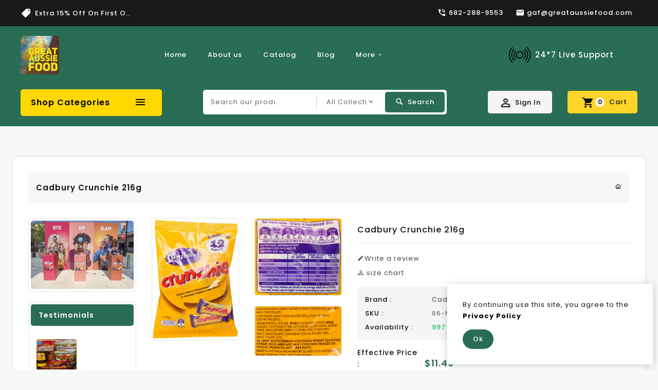

--- FILE ---
content_type: text/html; charset=utf-8
request_url: https://www.greataussiefood.com/products/cadbury-crunchie-216g
body_size: 28210
content:
<!doctype html>
<!--[if lt IE 7]><html class="no-js lt-ie9 lt-ie8 lt-ie7" lang="en"> <![endif]-->
<!--[if IE 7]><html class="no-js lt-ie9 lt-ie8" lang="en"> <![endif]-->
<!--[if IE 8]><html class="no-js lt-ie9" lang="en"> <![endif]-->
<!--[if IE 9 ]><html class="ie9 no-js"> <![endif]-->
<!--[if (gt IE 9)|!(IE)]><!--> 
<html  lang="en" class="no-js"> <!--<![endif]-->
  <head>
    <!-- Basic page needs ================================================== -->
    <meta charset="utf-8">
    <meta http-equiv="X-UA-Compatible" content="IE=edge,chrome=1">

    
    <link rel="shortcut icon" href="//www.greataussiefood.com/cdn/shop/files/logo_32x32.png?v=1635329049" type="image/png" />
    

    <!-- Title and description ================================================== -->
    <title>
      Cadbury Crunchie 216g &ndash; Great Aussie Food
    </title>
    
    <meta name="description" content="Cadbury Crunchie 216g">
    
    <!-- Social meta ================================================== -->
    
<meta property="og:site_name" content="Great Aussie Food">

  <!-- Product  -->
  <meta property="og:type" content="product">
  <meta property="og:title" content="Cadbury Crunchie 216g">
  <meta property="og:description" content="Cadbury Crunchie 216g
">
  
    <meta property="og:image" content="http://www.greataussiefood.com/cdn/shop/products/91rjXSrTqvL._SL1500_grande.jpg?v=1571913117">
    <meta property="og:image:secure_url" content="https://www.greataussiefood.com/cdn/shop/products/91rjXSrTqvL._SL1500_grande.jpg?v=1571913117">
  
    <meta property="og:image" content="http://www.greataussiefood.com/cdn/shop/products/81eT9WkcFKL._SL1244_grande.jpg?v=1571913117">
    <meta property="og:image:secure_url" content="https://www.greataussiefood.com/cdn/shop/products/81eT9WkcFKL._SL1244_grande.jpg?v=1571913117">
  
    <meta property="og:image" content="http://www.greataussiefood.com/cdn/shop/products/71waLupW1CL._SL1251_grande.jpg?v=1571913117">
    <meta property="og:image:secure_url" content="https://www.greataussiefood.com/cdn/shop/products/71waLupW1CL._SL1251_grande.jpg?v=1571913117">
  
  <meta property="og:price:amount" content="11.49">
  <meta property="og:price:currency" content="USD">



  <meta property="og:url" content="https://www.greataussiefood.com/products/cadbury-crunchie-216g">






  <meta name="twitter:card" content="summary">


  <meta name="twitter:site" content="@shopify">


  <meta name="twitter:title" content="Cadbury Crunchie 216g">
  <meta name="twitter:description" content="Cadbury Crunchie 216g
">


    <!-- Helpers ================================================== -->
    <link rel="canonical" href="https://www.greataussiefood.com/products/cadbury-crunchie-216g">
    <meta name="viewport" content="width=device-width, initial-scale=1, shrink-to-fit=no">
    <!-- CSS ================================================== -->
    <link href="//www.greataussiefood.com/cdn/shop/t/4/assets/owl.carousel.css?v=157384959936587844691633917607" rel="stylesheet" type="text/css" media="all" /> 
    <link href="//www.greataussiefood.com/cdn/shop/t/4/assets/bootstrap.min.css?v=16054895757457179331633917589" rel="stylesheet" type="text/css" media="all" />      
    <link href="//www.greataussiefood.com/cdn/shop/t/4/assets/materialdesignicons.min.css?v=140840655444341209191633917604" rel="stylesheet" type="text/css" media="all" />
    <link href="//www.greataussiefood.com/cdn/shop/t/4/assets/magnific-popup.css?v=100835654038993863221633917601" rel="stylesheet" type="text/css" media="all" />
    <link href="//www.greataussiefood.com/cdn/shop/t/4/assets/slick.css?v=101172361515255525611635402615" rel="stylesheet" type="text/css" media="all" />  
    <link href="//www.greataussiefood.com/cdn/shop/t/4/assets/animate.css?v=144865388188473183051633917587" rel="stylesheet" type="text/css" media="all" /> 
    <link href="//www.greataussiefood.com/cdn/shop/t/4/assets/timber.scss.css?v=62568389979305393301674756051" rel="stylesheet" type="text/css" media="all" />
    <link href="//www.greataussiefood.com/cdn/shop/t/4/assets/timber-style.scss.css?v=25993973682923775781674756052" rel="stylesheet" type="text/css" media="all" />
    <link href="//www.greataussiefood.com/cdn/shop/t/4/assets/timber-structure.scss.css?v=127749268354316460701674756051" rel="stylesheet" type="text/css" media="all" />
    
  <link rel="stylesheet" type="text/css" href="//fonts.googleapis.com/css?family=Poppins:100,100italic,200,200italic,300,300italic,400,600,400italic,600italic,700,700italic,800,800italic,900,500,500italic">
  
  
  <link rel="stylesheet" type="text/css" href="//fonts.googleapis.com/css?family=Poppins:100,100italic,200,200italic,300,300italic,400,500,500italic,600,400italic,600italic,700,700italic,800,800italic,900">
  

  <link rel="stylesheet" type="text/css" href="//fonts.googleapis.com/css?family=Poppins:100,100italic,200,200italic,300,300italic,400,500,500italic,600,400italic,600italic,700,700italic,800,800italic,900">
  

    <script>window.theme=window.theme||{};var theme={cartType:'',moneyFormat:"${{amount}}",currentTemplate:'product',variables:{mediaQuerySmall:'screen and (max-width: 480px)',bpSmall:!1}}</script>
    <!-- Header hook for plugins ================================================== -->
    <script>window.performance && window.performance.mark && window.performance.mark('shopify.content_for_header.start');</script><meta name="google-site-verification" content="7USRpD37ILsXrbVCkK2CctPkXCqAilcKynoBqVOx81Q">
<meta id="shopify-digital-wallet" name="shopify-digital-wallet" content="/14405532/digital_wallets/dialog">
<meta name="shopify-checkout-api-token" content="07e66149eb013a3e0f1e591e61fcb9cb">
<meta id="in-context-paypal-metadata" data-shop-id="14405532" data-venmo-supported="false" data-environment="production" data-locale="en_US" data-paypal-v4="true" data-currency="USD">
<link rel="alternate" type="application/json+oembed" href="https://www.greataussiefood.com/products/cadbury-crunchie-216g.oembed">
<script async="async" src="/checkouts/internal/preloads.js?locale=en-US"></script>
<script id="shopify-features" type="application/json">{"accessToken":"07e66149eb013a3e0f1e591e61fcb9cb","betas":["rich-media-storefront-analytics"],"domain":"www.greataussiefood.com","predictiveSearch":true,"shopId":14405532,"locale":"en"}</script>
<script>var Shopify = Shopify || {};
Shopify.shop = "great-aussie-food.myshopify.com";
Shopify.locale = "en";
Shopify.currency = {"active":"USD","rate":"1.0"};
Shopify.country = "US";
Shopify.theme = {"name":"Shoppee-08","id":127416041653,"schema_name":"Pop","schema_version":"3.0.4","theme_store_id":null,"role":"main"};
Shopify.theme.handle = "null";
Shopify.theme.style = {"id":null,"handle":null};
Shopify.cdnHost = "www.greataussiefood.com/cdn";
Shopify.routes = Shopify.routes || {};
Shopify.routes.root = "/";</script>
<script type="module">!function(o){(o.Shopify=o.Shopify||{}).modules=!0}(window);</script>
<script>!function(o){function n(){var o=[];function n(){o.push(Array.prototype.slice.apply(arguments))}return n.q=o,n}var t=o.Shopify=o.Shopify||{};t.loadFeatures=n(),t.autoloadFeatures=n()}(window);</script>
<script id="shop-js-analytics" type="application/json">{"pageType":"product"}</script>
<script defer="defer" async type="module" src="//www.greataussiefood.com/cdn/shopifycloud/shop-js/modules/v2/client.init-shop-cart-sync_C5BV16lS.en.esm.js"></script>
<script defer="defer" async type="module" src="//www.greataussiefood.com/cdn/shopifycloud/shop-js/modules/v2/chunk.common_CygWptCX.esm.js"></script>
<script type="module">
  await import("//www.greataussiefood.com/cdn/shopifycloud/shop-js/modules/v2/client.init-shop-cart-sync_C5BV16lS.en.esm.js");
await import("//www.greataussiefood.com/cdn/shopifycloud/shop-js/modules/v2/chunk.common_CygWptCX.esm.js");

  window.Shopify.SignInWithShop?.initShopCartSync?.({"fedCMEnabled":true,"windoidEnabled":true});

</script>
<script>(function() {
  var isLoaded = false;
  function asyncLoad() {
    if (isLoaded) return;
    isLoaded = true;
    var urls = ["https:\/\/chimpstatic.com\/mcjs-connected\/js\/users\/f9677bd246e59a4ea7a50cdbe\/d2796aabde6f6ec50627dfdf3.js?shop=great-aussie-food.myshopify.com","https:\/\/embed.tawk.to\/widget-script\/5ab1f7b54b401e45400de8e1\/default.js?shop=great-aussie-food.myshopify.com","https:\/\/cdn.recapture.io\/sdk\/v1\/shopify-recapture.min.js?api_key=5lmbrmfh\u0026shop=great-aussie-food.myshopify.com"];
    for (var i = 0; i < urls.length; i++) {
      var s = document.createElement('script');
      s.type = 'text/javascript';
      s.async = true;
      s.src = urls[i];
      var x = document.getElementsByTagName('script')[0];
      x.parentNode.insertBefore(s, x);
    }
  };
  if(window.attachEvent) {
    window.attachEvent('onload', asyncLoad);
  } else {
    window.addEventListener('load', asyncLoad, false);
  }
})();</script>
<script id="__st">var __st={"a":14405532,"offset":39600,"reqid":"093895f5-bfbb-4df6-bed0-dcffe7d185ce-1768792542","pageurl":"www.greataussiefood.com\/products\/cadbury-crunchie-216g","u":"b0af59a244ef","p":"product","rtyp":"product","rid":8771832140};</script>
<script>window.ShopifyPaypalV4VisibilityTracking = true;</script>
<script id="captcha-bootstrap">!function(){'use strict';const t='contact',e='account',n='new_comment',o=[[t,t],['blogs',n],['comments',n],[t,'customer']],c=[[e,'customer_login'],[e,'guest_login'],[e,'recover_customer_password'],[e,'create_customer']],r=t=>t.map((([t,e])=>`form[action*='/${t}']:not([data-nocaptcha='true']) input[name='form_type'][value='${e}']`)).join(','),a=t=>()=>t?[...document.querySelectorAll(t)].map((t=>t.form)):[];function s(){const t=[...o],e=r(t);return a(e)}const i='password',u='form_key',d=['recaptcha-v3-token','g-recaptcha-response','h-captcha-response',i],f=()=>{try{return window.sessionStorage}catch{return}},m='__shopify_v',_=t=>t.elements[u];function p(t,e,n=!1){try{const o=window.sessionStorage,c=JSON.parse(o.getItem(e)),{data:r}=function(t){const{data:e,action:n}=t;return t[m]||n?{data:e,action:n}:{data:t,action:n}}(c);for(const[e,n]of Object.entries(r))t.elements[e]&&(t.elements[e].value=n);n&&o.removeItem(e)}catch(o){console.error('form repopulation failed',{error:o})}}const l='form_type',E='cptcha';function T(t){t.dataset[E]=!0}const w=window,h=w.document,L='Shopify',v='ce_forms',y='captcha';let A=!1;((t,e)=>{const n=(g='f06e6c50-85a8-45c8-87d0-21a2b65856fe',I='https://cdn.shopify.com/shopifycloud/storefront-forms-hcaptcha/ce_storefront_forms_captcha_hcaptcha.v1.5.2.iife.js',D={infoText:'Protected by hCaptcha',privacyText:'Privacy',termsText:'Terms'},(t,e,n)=>{const o=w[L][v],c=o.bindForm;if(c)return c(t,g,e,D).then(n);var r;o.q.push([[t,g,e,D],n]),r=I,A||(h.body.append(Object.assign(h.createElement('script'),{id:'captcha-provider',async:!0,src:r})),A=!0)});var g,I,D;w[L]=w[L]||{},w[L][v]=w[L][v]||{},w[L][v].q=[],w[L][y]=w[L][y]||{},w[L][y].protect=function(t,e){n(t,void 0,e),T(t)},Object.freeze(w[L][y]),function(t,e,n,w,h,L){const[v,y,A,g]=function(t,e,n){const i=e?o:[],u=t?c:[],d=[...i,...u],f=r(d),m=r(i),_=r(d.filter((([t,e])=>n.includes(e))));return[a(f),a(m),a(_),s()]}(w,h,L),I=t=>{const e=t.target;return e instanceof HTMLFormElement?e:e&&e.form},D=t=>v().includes(t);t.addEventListener('submit',(t=>{const e=I(t);if(!e)return;const n=D(e)&&!e.dataset.hcaptchaBound&&!e.dataset.recaptchaBound,o=_(e),c=g().includes(e)&&(!o||!o.value);(n||c)&&t.preventDefault(),c&&!n&&(function(t){try{if(!f())return;!function(t){const e=f();if(!e)return;const n=_(t);if(!n)return;const o=n.value;o&&e.removeItem(o)}(t);const e=Array.from(Array(32),(()=>Math.random().toString(36)[2])).join('');!function(t,e){_(t)||t.append(Object.assign(document.createElement('input'),{type:'hidden',name:u})),t.elements[u].value=e}(t,e),function(t,e){const n=f();if(!n)return;const o=[...t.querySelectorAll(`input[type='${i}']`)].map((({name:t})=>t)),c=[...d,...o],r={};for(const[a,s]of new FormData(t).entries())c.includes(a)||(r[a]=s);n.setItem(e,JSON.stringify({[m]:1,action:t.action,data:r}))}(t,e)}catch(e){console.error('failed to persist form',e)}}(e),e.submit())}));const S=(t,e)=>{t&&!t.dataset[E]&&(n(t,e.some((e=>e===t))),T(t))};for(const o of['focusin','change'])t.addEventListener(o,(t=>{const e=I(t);D(e)&&S(e,y())}));const B=e.get('form_key'),M=e.get(l),P=B&&M;t.addEventListener('DOMContentLoaded',(()=>{const t=y();if(P)for(const e of t)e.elements[l].value===M&&p(e,B);[...new Set([...A(),...v().filter((t=>'true'===t.dataset.shopifyCaptcha))])].forEach((e=>S(e,t)))}))}(h,new URLSearchParams(w.location.search),n,t,e,['guest_login'])})(!0,!0)}();</script>
<script integrity="sha256-4kQ18oKyAcykRKYeNunJcIwy7WH5gtpwJnB7kiuLZ1E=" data-source-attribution="shopify.loadfeatures" defer="defer" src="//www.greataussiefood.com/cdn/shopifycloud/storefront/assets/storefront/load_feature-a0a9edcb.js" crossorigin="anonymous"></script>
<script data-source-attribution="shopify.dynamic_checkout.dynamic.init">var Shopify=Shopify||{};Shopify.PaymentButton=Shopify.PaymentButton||{isStorefrontPortableWallets:!0,init:function(){window.Shopify.PaymentButton.init=function(){};var t=document.createElement("script");t.src="https://www.greataussiefood.com/cdn/shopifycloud/portable-wallets/latest/portable-wallets.en.js",t.type="module",document.head.appendChild(t)}};
</script>
<script data-source-attribution="shopify.dynamic_checkout.buyer_consent">
  function portableWalletsHideBuyerConsent(e){var t=document.getElementById("shopify-buyer-consent"),n=document.getElementById("shopify-subscription-policy-button");t&&n&&(t.classList.add("hidden"),t.setAttribute("aria-hidden","true"),n.removeEventListener("click",e))}function portableWalletsShowBuyerConsent(e){var t=document.getElementById("shopify-buyer-consent"),n=document.getElementById("shopify-subscription-policy-button");t&&n&&(t.classList.remove("hidden"),t.removeAttribute("aria-hidden"),n.addEventListener("click",e))}window.Shopify?.PaymentButton&&(window.Shopify.PaymentButton.hideBuyerConsent=portableWalletsHideBuyerConsent,window.Shopify.PaymentButton.showBuyerConsent=portableWalletsShowBuyerConsent);
</script>
<script>
  function portableWalletsCleanup(e){e&&e.src&&console.error("Failed to load portable wallets script "+e.src);var t=document.querySelectorAll("shopify-accelerated-checkout .shopify-payment-button__skeleton, shopify-accelerated-checkout-cart .wallet-cart-button__skeleton"),e=document.getElementById("shopify-buyer-consent");for(let e=0;e<t.length;e++)t[e].remove();e&&e.remove()}function portableWalletsNotLoadedAsModule(e){e instanceof ErrorEvent&&"string"==typeof e.message&&e.message.includes("import.meta")&&"string"==typeof e.filename&&e.filename.includes("portable-wallets")&&(window.removeEventListener("error",portableWalletsNotLoadedAsModule),window.Shopify.PaymentButton.failedToLoad=e,"loading"===document.readyState?document.addEventListener("DOMContentLoaded",window.Shopify.PaymentButton.init):window.Shopify.PaymentButton.init())}window.addEventListener("error",portableWalletsNotLoadedAsModule);
</script>

<script type="module" src="https://www.greataussiefood.com/cdn/shopifycloud/portable-wallets/latest/portable-wallets.en.js" onError="portableWalletsCleanup(this)" crossorigin="anonymous"></script>
<script nomodule>
  document.addEventListener("DOMContentLoaded", portableWalletsCleanup);
</script>

<script id='scb4127' type='text/javascript' async='' src='https://www.greataussiefood.com/cdn/shopifycloud/privacy-banner/storefront-banner.js'></script><link id="shopify-accelerated-checkout-styles" rel="stylesheet" media="screen" href="https://www.greataussiefood.com/cdn/shopifycloud/portable-wallets/latest/accelerated-checkout-backwards-compat.css" crossorigin="anonymous">
<style id="shopify-accelerated-checkout-cart">
        #shopify-buyer-consent {
  margin-top: 1em;
  display: inline-block;
  width: 100%;
}

#shopify-buyer-consent.hidden {
  display: none;
}

#shopify-subscription-policy-button {
  background: none;
  border: none;
  padding: 0;
  text-decoration: underline;
  font-size: inherit;
  cursor: pointer;
}

#shopify-subscription-policy-button::before {
  box-shadow: none;
}

      </style>

<script>window.performance && window.performance.mark && window.performance.mark('shopify.content_for_header.end');</script>
    

<!--[if lt IE 9]>
<script src="//www.greataussiefood.com/cdn/shop/t/4/assets/html5shiv.min.js?v=40468599451413115021633917594" type="text/javascript"></script>
<script src="//www.greataussiefood.com/cdn/shop/t/4/assets/respond.min.js?v=52248677837542619231633917610" type="text/javascript"></script>
<link href="//www.greataussiefood.com/cdn/shop/t/4/assets/respond-proxy.html" id="respond-proxy" rel="respond-proxy" />
<link href="//www.greataussiefood.com/search?q=df63817bf529db8f7c4b81c5663543cd" id="respond-redirect" rel="respond-redirect" />
<script src="//www.greataussiefood.com/search?q=df63817bf529db8f7c4b81c5663543cd" type="text/javascript"></script>
<![endif]-->

    <script src="//www.greataussiefood.com/cdn/shop/t/4/assets/jquery.min.js?v=160992472584777085241635401965" type="text/javascript"></script>

    

    

    
    <script src="//www.greataussiefood.com/cdn/shop/t/4/assets/modernizr.min.js?v=141526351394056366601633917604" type="text/javascript"></script>
    <script src="//www.greataussiefood.com/cdn/shop/t/4/assets/vendor.js?v=2433734352349585881633917616" type="text/javascript"></script> 
    <script src="//www.greataussiefood.com/cdn/shop/t/4/assets/theme.js?v=175303134440804023661633917633" type="text/javascript"></script>   
    <script src="//www.greataussiefood.com/cdn/shop/t/4/assets/jquery-cookie.min.js?v=72365755745404048181633917597" type="text/javascript"></script>
    <script src="//www.greataussiefood.com/cdn/shop/t/4/assets/bootstrap.min.js?v=145294457776944877471633917589" type="text/javascript"></script>  
    <script src="//www.greataussiefood.com/cdn/shopifycloud/storefront/assets/themes_support/api.jquery-7ab1a3a4.js" type="text/javascript"></script>
    <script src="//www.greataussiefood.com/cdn/shop/t/4/assets/jquery.history.js?v=97881352713305193381633917598" type="text/javascript"></script>   
    <script src="//www.greataussiefood.com/cdn/shop/t/4/assets/owl.carousel.min.js?v=131188940968451119251633917607" type="text/javascript"></script>
    <script src="//www.greataussiefood.com/cdn/shop/t/4/assets/slick.min.js?v=10129201744752141251633917613" type="text/javascript"></script>    
    <script src="//www.greataussiefood.com/cdn/shop/t/4/assets/magnific-popup.min.js?v=131215028668477946081633917601" type="text/javascript"></script> 
    <script src="//www.greataussiefood.com/cdn/shop/t/4/assets/imagesLoaded.min.js?v=11435349786533454331633917596" type="text/javascript"></script>     
    <script src="//www.greataussiefood.com/cdn/shop/t/4/assets/shop.js?v=67835997399703867441633917633" type="text/javascript"></script> 
    <script src="//www.greataussiefood.com/cdn/shop/t/4/assets/ResizeSensor.min.js?v=37777130610587172391633917609" type="text/javascript"></script>   
    <script src="//www.greataussiefood.com/cdn/shop/t/4/assets/theia-sticky-sidebar.min.js?v=70146531350335917501633917614" type="text/javascript"></script>
    <script src="//www.greataussiefood.com/cdn/shop/t/4/assets/inview.js?v=161825886509598829731633917596" type="text/javascript"></script>     
    <script src="//www.greataussiefood.com/cdn/shop/t/4/assets/custom-js.js?v=105689681569745006931633917593" type="text/javascript"></script>

    
    
    <script>window.money_format="${{amount}} USD";window.shop_currency="USD";window.show_multiple_currencies=true;window.many_in_stock="Many In Stock";window.out_of_stock=" Out of stock";window.in_stock=" In Stock";window.unavailable="Unavailable";</script>  
  <link href="https://monorail-edge.shopifysvc.com" rel="dns-prefetch">
<script>(function(){if ("sendBeacon" in navigator && "performance" in window) {try {var session_token_from_headers = performance.getEntriesByType('navigation')[0].serverTiming.find(x => x.name == '_s').description;} catch {var session_token_from_headers = undefined;}var session_cookie_matches = document.cookie.match(/_shopify_s=([^;]*)/);var session_token_from_cookie = session_cookie_matches && session_cookie_matches.length === 2 ? session_cookie_matches[1] : "";var session_token = session_token_from_headers || session_token_from_cookie || "";function handle_abandonment_event(e) {var entries = performance.getEntries().filter(function(entry) {return /monorail-edge.shopifysvc.com/.test(entry.name);});if (!window.abandonment_tracked && entries.length === 0) {window.abandonment_tracked = true;var currentMs = Date.now();var navigation_start = performance.timing.navigationStart;var payload = {shop_id: 14405532,url: window.location.href,navigation_start,duration: currentMs - navigation_start,session_token,page_type: "product"};window.navigator.sendBeacon("https://monorail-edge.shopifysvc.com/v1/produce", JSON.stringify({schema_id: "online_store_buyer_site_abandonment/1.1",payload: payload,metadata: {event_created_at_ms: currentMs,event_sent_at_ms: currentMs}}));}}window.addEventListener('pagehide', handle_abandonment_event);}}());</script>
<script id="web-pixels-manager-setup">(function e(e,d,r,n,o){if(void 0===o&&(o={}),!Boolean(null===(a=null===(i=window.Shopify)||void 0===i?void 0:i.analytics)||void 0===a?void 0:a.replayQueue)){var i,a;window.Shopify=window.Shopify||{};var t=window.Shopify;t.analytics=t.analytics||{};var s=t.analytics;s.replayQueue=[],s.publish=function(e,d,r){return s.replayQueue.push([e,d,r]),!0};try{self.performance.mark("wpm:start")}catch(e){}var l=function(){var e={modern:/Edge?\/(1{2}[4-9]|1[2-9]\d|[2-9]\d{2}|\d{4,})\.\d+(\.\d+|)|Firefox\/(1{2}[4-9]|1[2-9]\d|[2-9]\d{2}|\d{4,})\.\d+(\.\d+|)|Chrom(ium|e)\/(9{2}|\d{3,})\.\d+(\.\d+|)|(Maci|X1{2}).+ Version\/(15\.\d+|(1[6-9]|[2-9]\d|\d{3,})\.\d+)([,.]\d+|)( \(\w+\)|)( Mobile\/\w+|) Safari\/|Chrome.+OPR\/(9{2}|\d{3,})\.\d+\.\d+|(CPU[ +]OS|iPhone[ +]OS|CPU[ +]iPhone|CPU IPhone OS|CPU iPad OS)[ +]+(15[._]\d+|(1[6-9]|[2-9]\d|\d{3,})[._]\d+)([._]\d+|)|Android:?[ /-](13[3-9]|1[4-9]\d|[2-9]\d{2}|\d{4,})(\.\d+|)(\.\d+|)|Android.+Firefox\/(13[5-9]|1[4-9]\d|[2-9]\d{2}|\d{4,})\.\d+(\.\d+|)|Android.+Chrom(ium|e)\/(13[3-9]|1[4-9]\d|[2-9]\d{2}|\d{4,})\.\d+(\.\d+|)|SamsungBrowser\/([2-9]\d|\d{3,})\.\d+/,legacy:/Edge?\/(1[6-9]|[2-9]\d|\d{3,})\.\d+(\.\d+|)|Firefox\/(5[4-9]|[6-9]\d|\d{3,})\.\d+(\.\d+|)|Chrom(ium|e)\/(5[1-9]|[6-9]\d|\d{3,})\.\d+(\.\d+|)([\d.]+$|.*Safari\/(?![\d.]+ Edge\/[\d.]+$))|(Maci|X1{2}).+ Version\/(10\.\d+|(1[1-9]|[2-9]\d|\d{3,})\.\d+)([,.]\d+|)( \(\w+\)|)( Mobile\/\w+|) Safari\/|Chrome.+OPR\/(3[89]|[4-9]\d|\d{3,})\.\d+\.\d+|(CPU[ +]OS|iPhone[ +]OS|CPU[ +]iPhone|CPU IPhone OS|CPU iPad OS)[ +]+(10[._]\d+|(1[1-9]|[2-9]\d|\d{3,})[._]\d+)([._]\d+|)|Android:?[ /-](13[3-9]|1[4-9]\d|[2-9]\d{2}|\d{4,})(\.\d+|)(\.\d+|)|Mobile Safari.+OPR\/([89]\d|\d{3,})\.\d+\.\d+|Android.+Firefox\/(13[5-9]|1[4-9]\d|[2-9]\d{2}|\d{4,})\.\d+(\.\d+|)|Android.+Chrom(ium|e)\/(13[3-9]|1[4-9]\d|[2-9]\d{2}|\d{4,})\.\d+(\.\d+|)|Android.+(UC? ?Browser|UCWEB|U3)[ /]?(15\.([5-9]|\d{2,})|(1[6-9]|[2-9]\d|\d{3,})\.\d+)\.\d+|SamsungBrowser\/(5\.\d+|([6-9]|\d{2,})\.\d+)|Android.+MQ{2}Browser\/(14(\.(9|\d{2,})|)|(1[5-9]|[2-9]\d|\d{3,})(\.\d+|))(\.\d+|)|K[Aa][Ii]OS\/(3\.\d+|([4-9]|\d{2,})\.\d+)(\.\d+|)/},d=e.modern,r=e.legacy,n=navigator.userAgent;return n.match(d)?"modern":n.match(r)?"legacy":"unknown"}(),u="modern"===l?"modern":"legacy",c=(null!=n?n:{modern:"",legacy:""})[u],f=function(e){return[e.baseUrl,"/wpm","/b",e.hashVersion,"modern"===e.buildTarget?"m":"l",".js"].join("")}({baseUrl:d,hashVersion:r,buildTarget:u}),m=function(e){var d=e.version,r=e.bundleTarget,n=e.surface,o=e.pageUrl,i=e.monorailEndpoint;return{emit:function(e){var a=e.status,t=e.errorMsg,s=(new Date).getTime(),l=JSON.stringify({metadata:{event_sent_at_ms:s},events:[{schema_id:"web_pixels_manager_load/3.1",payload:{version:d,bundle_target:r,page_url:o,status:a,surface:n,error_msg:t},metadata:{event_created_at_ms:s}}]});if(!i)return console&&console.warn&&console.warn("[Web Pixels Manager] No Monorail endpoint provided, skipping logging."),!1;try{return self.navigator.sendBeacon.bind(self.navigator)(i,l)}catch(e){}var u=new XMLHttpRequest;try{return u.open("POST",i,!0),u.setRequestHeader("Content-Type","text/plain"),u.send(l),!0}catch(e){return console&&console.warn&&console.warn("[Web Pixels Manager] Got an unhandled error while logging to Monorail."),!1}}}}({version:r,bundleTarget:l,surface:e.surface,pageUrl:self.location.href,monorailEndpoint:e.monorailEndpoint});try{o.browserTarget=l,function(e){var d=e.src,r=e.async,n=void 0===r||r,o=e.onload,i=e.onerror,a=e.sri,t=e.scriptDataAttributes,s=void 0===t?{}:t,l=document.createElement("script"),u=document.querySelector("head"),c=document.querySelector("body");if(l.async=n,l.src=d,a&&(l.integrity=a,l.crossOrigin="anonymous"),s)for(var f in s)if(Object.prototype.hasOwnProperty.call(s,f))try{l.dataset[f]=s[f]}catch(e){}if(o&&l.addEventListener("load",o),i&&l.addEventListener("error",i),u)u.appendChild(l);else{if(!c)throw new Error("Did not find a head or body element to append the script");c.appendChild(l)}}({src:f,async:!0,onload:function(){if(!function(){var e,d;return Boolean(null===(d=null===(e=window.Shopify)||void 0===e?void 0:e.analytics)||void 0===d?void 0:d.initialized)}()){var d=window.webPixelsManager.init(e)||void 0;if(d){var r=window.Shopify.analytics;r.replayQueue.forEach((function(e){var r=e[0],n=e[1],o=e[2];d.publishCustomEvent(r,n,o)})),r.replayQueue=[],r.publish=d.publishCustomEvent,r.visitor=d.visitor,r.initialized=!0}}},onerror:function(){return m.emit({status:"failed",errorMsg:"".concat(f," has failed to load")})},sri:function(e){var d=/^sha384-[A-Za-z0-9+/=]+$/;return"string"==typeof e&&d.test(e)}(c)?c:"",scriptDataAttributes:o}),m.emit({status:"loading"})}catch(e){m.emit({status:"failed",errorMsg:(null==e?void 0:e.message)||"Unknown error"})}}})({shopId: 14405532,storefrontBaseUrl: "https://www.greataussiefood.com",extensionsBaseUrl: "https://extensions.shopifycdn.com/cdn/shopifycloud/web-pixels-manager",monorailEndpoint: "https://monorail-edge.shopifysvc.com/unstable/produce_batch",surface: "storefront-renderer",enabledBetaFlags: ["2dca8a86"],webPixelsConfigList: [{"id":"444399797","configuration":"{\"config\":\"{\\\"pixel_id\\\":\\\"AW-869980958\\\",\\\"target_country\\\":\\\"US\\\",\\\"gtag_events\\\":[{\\\"type\\\":\\\"search\\\",\\\"action_label\\\":\\\"AW-869980958\\\/1KIjCODpz-QBEJ62654D\\\"},{\\\"type\\\":\\\"begin_checkout\\\",\\\"action_label\\\":\\\"AW-869980958\\\/lejVCN3pz-QBEJ62654D\\\"},{\\\"type\\\":\\\"view_item\\\",\\\"action_label\\\":[\\\"AW-869980958\\\/IwU9CNfpz-QBEJ62654D\\\",\\\"MC-RFKM5E2HG1\\\"]},{\\\"type\\\":\\\"purchase\\\",\\\"action_label\\\":[\\\"AW-869980958\\\/8mgtCNTpz-QBEJ62654D\\\",\\\"MC-RFKM5E2HG1\\\"]},{\\\"type\\\":\\\"page_view\\\",\\\"action_label\\\":[\\\"AW-869980958\\\/9NsfCNHpz-QBEJ62654D\\\",\\\"MC-RFKM5E2HG1\\\"]},{\\\"type\\\":\\\"add_payment_info\\\",\\\"action_label\\\":\\\"AW-869980958\\\/DxCXCOPpz-QBEJ62654D\\\"},{\\\"type\\\":\\\"add_to_cart\\\",\\\"action_label\\\":\\\"AW-869980958\\\/teHgCNrpz-QBEJ62654D\\\"}],\\\"enable_monitoring_mode\\\":false}\"}","eventPayloadVersion":"v1","runtimeContext":"OPEN","scriptVersion":"b2a88bafab3e21179ed38636efcd8a93","type":"APP","apiClientId":1780363,"privacyPurposes":[],"dataSharingAdjustments":{"protectedCustomerApprovalScopes":["read_customer_address","read_customer_email","read_customer_name","read_customer_personal_data","read_customer_phone"]}},{"id":"122585269","configuration":"{\"pixel_id\":\"1021682371308080\",\"pixel_type\":\"facebook_pixel\",\"metaapp_system_user_token\":\"-\"}","eventPayloadVersion":"v1","runtimeContext":"OPEN","scriptVersion":"ca16bc87fe92b6042fbaa3acc2fbdaa6","type":"APP","apiClientId":2329312,"privacyPurposes":["ANALYTICS","MARKETING","SALE_OF_DATA"],"dataSharingAdjustments":{"protectedCustomerApprovalScopes":["read_customer_address","read_customer_email","read_customer_name","read_customer_personal_data","read_customer_phone"]}},{"id":"85360821","eventPayloadVersion":"v1","runtimeContext":"LAX","scriptVersion":"1","type":"CUSTOM","privacyPurposes":["ANALYTICS"],"name":"Google Analytics tag (migrated)"},{"id":"shopify-app-pixel","configuration":"{}","eventPayloadVersion":"v1","runtimeContext":"STRICT","scriptVersion":"0450","apiClientId":"shopify-pixel","type":"APP","privacyPurposes":["ANALYTICS","MARKETING"]},{"id":"shopify-custom-pixel","eventPayloadVersion":"v1","runtimeContext":"LAX","scriptVersion":"0450","apiClientId":"shopify-pixel","type":"CUSTOM","privacyPurposes":["ANALYTICS","MARKETING"]}],isMerchantRequest: false,initData: {"shop":{"name":"Great Aussie Food","paymentSettings":{"currencyCode":"USD"},"myshopifyDomain":"great-aussie-food.myshopify.com","countryCode":"AU","storefrontUrl":"https:\/\/www.greataussiefood.com"},"customer":null,"cart":null,"checkout":null,"productVariants":[{"price":{"amount":11.49,"currencyCode":"USD"},"product":{"title":"Cadbury Crunchie 216g","vendor":"Cadbury Australia","id":"8771832140","untranslatedTitle":"Cadbury Crunchie 216g","url":"\/products\/cadbury-crunchie-216g","type":"Grocery"},"id":"30249047820","image":{"src":"\/\/www.greataussiefood.com\/cdn\/shop\/products\/91rjXSrTqvL._SL1500.jpg?v=1571913117"},"sku":"86-NRN7-Q0GL","title":"Default Title","untranslatedTitle":"Default Title"}],"purchasingCompany":null},},"https://www.greataussiefood.com/cdn","fcfee988w5aeb613cpc8e4bc33m6693e112",{"modern":"","legacy":""},{"shopId":"14405532","storefrontBaseUrl":"https:\/\/www.greataussiefood.com","extensionBaseUrl":"https:\/\/extensions.shopifycdn.com\/cdn\/shopifycloud\/web-pixels-manager","surface":"storefront-renderer","enabledBetaFlags":"[\"2dca8a86\"]","isMerchantRequest":"false","hashVersion":"fcfee988w5aeb613cpc8e4bc33m6693e112","publish":"custom","events":"[[\"page_viewed\",{}],[\"product_viewed\",{\"productVariant\":{\"price\":{\"amount\":11.49,\"currencyCode\":\"USD\"},\"product\":{\"title\":\"Cadbury Crunchie 216g\",\"vendor\":\"Cadbury Australia\",\"id\":\"8771832140\",\"untranslatedTitle\":\"Cadbury Crunchie 216g\",\"url\":\"\/products\/cadbury-crunchie-216g\",\"type\":\"Grocery\"},\"id\":\"30249047820\",\"image\":{\"src\":\"\/\/www.greataussiefood.com\/cdn\/shop\/products\/91rjXSrTqvL._SL1500.jpg?v=1571913117\"},\"sku\":\"86-NRN7-Q0GL\",\"title\":\"Default Title\",\"untranslatedTitle\":\"Default Title\"}}]]"});</script><script>
  window.ShopifyAnalytics = window.ShopifyAnalytics || {};
  window.ShopifyAnalytics.meta = window.ShopifyAnalytics.meta || {};
  window.ShopifyAnalytics.meta.currency = 'USD';
  var meta = {"product":{"id":8771832140,"gid":"gid:\/\/shopify\/Product\/8771832140","vendor":"Cadbury Australia","type":"Grocery","handle":"cadbury-crunchie-216g","variants":[{"id":30249047820,"price":1149,"name":"Cadbury Crunchie 216g","public_title":null,"sku":"86-NRN7-Q0GL"}],"remote":false},"page":{"pageType":"product","resourceType":"product","resourceId":8771832140,"requestId":"093895f5-bfbb-4df6-bed0-dcffe7d185ce-1768792542"}};
  for (var attr in meta) {
    window.ShopifyAnalytics.meta[attr] = meta[attr];
  }
</script>
<script class="analytics">
  (function () {
    var customDocumentWrite = function(content) {
      var jquery = null;

      if (window.jQuery) {
        jquery = window.jQuery;
      } else if (window.Checkout && window.Checkout.$) {
        jquery = window.Checkout.$;
      }

      if (jquery) {
        jquery('body').append(content);
      }
    };

    var hasLoggedConversion = function(token) {
      if (token) {
        return document.cookie.indexOf('loggedConversion=' + token) !== -1;
      }
      return false;
    }

    var setCookieIfConversion = function(token) {
      if (token) {
        var twoMonthsFromNow = new Date(Date.now());
        twoMonthsFromNow.setMonth(twoMonthsFromNow.getMonth() + 2);

        document.cookie = 'loggedConversion=' + token + '; expires=' + twoMonthsFromNow;
      }
    }

    var trekkie = window.ShopifyAnalytics.lib = window.trekkie = window.trekkie || [];
    if (trekkie.integrations) {
      return;
    }
    trekkie.methods = [
      'identify',
      'page',
      'ready',
      'track',
      'trackForm',
      'trackLink'
    ];
    trekkie.factory = function(method) {
      return function() {
        var args = Array.prototype.slice.call(arguments);
        args.unshift(method);
        trekkie.push(args);
        return trekkie;
      };
    };
    for (var i = 0; i < trekkie.methods.length; i++) {
      var key = trekkie.methods[i];
      trekkie[key] = trekkie.factory(key);
    }
    trekkie.load = function(config) {
      trekkie.config = config || {};
      trekkie.config.initialDocumentCookie = document.cookie;
      var first = document.getElementsByTagName('script')[0];
      var script = document.createElement('script');
      script.type = 'text/javascript';
      script.onerror = function(e) {
        var scriptFallback = document.createElement('script');
        scriptFallback.type = 'text/javascript';
        scriptFallback.onerror = function(error) {
                var Monorail = {
      produce: function produce(monorailDomain, schemaId, payload) {
        var currentMs = new Date().getTime();
        var event = {
          schema_id: schemaId,
          payload: payload,
          metadata: {
            event_created_at_ms: currentMs,
            event_sent_at_ms: currentMs
          }
        };
        return Monorail.sendRequest("https://" + monorailDomain + "/v1/produce", JSON.stringify(event));
      },
      sendRequest: function sendRequest(endpointUrl, payload) {
        // Try the sendBeacon API
        if (window && window.navigator && typeof window.navigator.sendBeacon === 'function' && typeof window.Blob === 'function' && !Monorail.isIos12()) {
          var blobData = new window.Blob([payload], {
            type: 'text/plain'
          });

          if (window.navigator.sendBeacon(endpointUrl, blobData)) {
            return true;
          } // sendBeacon was not successful

        } // XHR beacon

        var xhr = new XMLHttpRequest();

        try {
          xhr.open('POST', endpointUrl);
          xhr.setRequestHeader('Content-Type', 'text/plain');
          xhr.send(payload);
        } catch (e) {
          console.log(e);
        }

        return false;
      },
      isIos12: function isIos12() {
        return window.navigator.userAgent.lastIndexOf('iPhone; CPU iPhone OS 12_') !== -1 || window.navigator.userAgent.lastIndexOf('iPad; CPU OS 12_') !== -1;
      }
    };
    Monorail.produce('monorail-edge.shopifysvc.com',
      'trekkie_storefront_load_errors/1.1',
      {shop_id: 14405532,
      theme_id: 127416041653,
      app_name: "storefront",
      context_url: window.location.href,
      source_url: "//www.greataussiefood.com/cdn/s/trekkie.storefront.cd680fe47e6c39ca5d5df5f0a32d569bc48c0f27.min.js"});

        };
        scriptFallback.async = true;
        scriptFallback.src = '//www.greataussiefood.com/cdn/s/trekkie.storefront.cd680fe47e6c39ca5d5df5f0a32d569bc48c0f27.min.js';
        first.parentNode.insertBefore(scriptFallback, first);
      };
      script.async = true;
      script.src = '//www.greataussiefood.com/cdn/s/trekkie.storefront.cd680fe47e6c39ca5d5df5f0a32d569bc48c0f27.min.js';
      first.parentNode.insertBefore(script, first);
    };
    trekkie.load(
      {"Trekkie":{"appName":"storefront","development":false,"defaultAttributes":{"shopId":14405532,"isMerchantRequest":null,"themeId":127416041653,"themeCityHash":"15609158724484589219","contentLanguage":"en","currency":"USD","eventMetadataId":"b2edbcc0-0553-412f-a2ae-1cedf47e1698"},"isServerSideCookieWritingEnabled":true,"monorailRegion":"shop_domain","enabledBetaFlags":["65f19447"]},"Session Attribution":{},"S2S":{"facebookCapiEnabled":false,"source":"trekkie-storefront-renderer","apiClientId":580111}}
    );

    var loaded = false;
    trekkie.ready(function() {
      if (loaded) return;
      loaded = true;

      window.ShopifyAnalytics.lib = window.trekkie;

      var originalDocumentWrite = document.write;
      document.write = customDocumentWrite;
      try { window.ShopifyAnalytics.merchantGoogleAnalytics.call(this); } catch(error) {};
      document.write = originalDocumentWrite;

      window.ShopifyAnalytics.lib.page(null,{"pageType":"product","resourceType":"product","resourceId":8771832140,"requestId":"093895f5-bfbb-4df6-bed0-dcffe7d185ce-1768792542","shopifyEmitted":true});

      var match = window.location.pathname.match(/checkouts\/(.+)\/(thank_you|post_purchase)/)
      var token = match? match[1]: undefined;
      if (!hasLoggedConversion(token)) {
        setCookieIfConversion(token);
        window.ShopifyAnalytics.lib.track("Viewed Product",{"currency":"USD","variantId":30249047820,"productId":8771832140,"productGid":"gid:\/\/shopify\/Product\/8771832140","name":"Cadbury Crunchie 216g","price":"11.49","sku":"86-NRN7-Q0GL","brand":"Cadbury Australia","variant":null,"category":"Grocery","nonInteraction":true,"remote":false},undefined,undefined,{"shopifyEmitted":true});
      window.ShopifyAnalytics.lib.track("monorail:\/\/trekkie_storefront_viewed_product\/1.1",{"currency":"USD","variantId":30249047820,"productId":8771832140,"productGid":"gid:\/\/shopify\/Product\/8771832140","name":"Cadbury Crunchie 216g","price":"11.49","sku":"86-NRN7-Q0GL","brand":"Cadbury Australia","variant":null,"category":"Grocery","nonInteraction":true,"remote":false,"referer":"https:\/\/www.greataussiefood.com\/products\/cadbury-crunchie-216g"});
      }
    });


        var eventsListenerScript = document.createElement('script');
        eventsListenerScript.async = true;
        eventsListenerScript.src = "//www.greataussiefood.com/cdn/shopifycloud/storefront/assets/shop_events_listener-3da45d37.js";
        document.getElementsByTagName('head')[0].appendChild(eventsListenerScript);

})();</script>
  <script>
  if (!window.ga || (window.ga && typeof window.ga !== 'function')) {
    window.ga = function ga() {
      (window.ga.q = window.ga.q || []).push(arguments);
      if (window.Shopify && window.Shopify.analytics && typeof window.Shopify.analytics.publish === 'function') {
        window.Shopify.analytics.publish("ga_stub_called", {}, {sendTo: "google_osp_migration"});
      }
      console.error("Shopify's Google Analytics stub called with:", Array.from(arguments), "\nSee https://help.shopify.com/manual/promoting-marketing/pixels/pixel-migration#google for more information.");
    };
    if (window.Shopify && window.Shopify.analytics && typeof window.Shopify.analytics.publish === 'function') {
      window.Shopify.analytics.publish("ga_stub_initialized", {}, {sendTo: "google_osp_migration"});
    }
  }
</script>
<script
  defer
  src="https://www.greataussiefood.com/cdn/shopifycloud/perf-kit/shopify-perf-kit-3.0.4.min.js"
  data-application="storefront-renderer"
  data-shop-id="14405532"
  data-render-region="gcp-us-central1"
  data-page-type="product"
  data-theme-instance-id="127416041653"
  data-theme-name="Pop"
  data-theme-version="3.0.4"
  data-monorail-region="shop_domain"
  data-resource-timing-sampling-rate="10"
  data-shs="true"
  data-shs-beacon="true"
  data-shs-export-with-fetch="true"
  data-shs-logs-sample-rate="1"
  data-shs-beacon-endpoint="https://www.greataussiefood.com/api/collect"
></script>
</head>

  <body id="cadbury-crunchie-216g" class="disable_menutoggle left_sidebar  header_style_3 product_sticky_design_3 hover_style1 cadbury-crunchie-216g  template-product"><div class="loading-modal modal">Loading</div>
<div class="ajax-error-modal modal cart-popup-wrapper">
  <div class="overlay"></div>
  <div class="modal-inner">
    <div class="close-popup">
      <a href="javascript:void(0)" class="close-modal"><i class="mdi mdi-close"></i></a>
    </div>
    <div class="error-content">
      <div class="ajax-error-title">Error</div>
      <div class="ajax-error-message"></div>
    </div>
  </div>
</div>
<div class="ajax-success-modal cart-popup-wrapper modal">
  <div class="modal-cart">
    <div class="overlay"></div>
    <div class="cart-content">
      <div class="content">
        <p class="added-to-cart info">Just Added To Your Cart</p>
        <a href="javascript:void(0)" class="close-modal"><i class="mdi mdi-close"></i></a>
        <div class="content-wrap">       
          <div class="ajax-left">        
            <img class="ajax-product-image" alt="modal window" src="/" />
          </div>
          <div class="ajax-right"> 
            <div class="product-title">
            <h3 class="ajax-product-title">Product name</h3>
            </div>
            <div class="total_itmes">Qty: <span class="popup-qty"></span></div>           
            <span class="ajax_price">
            </span>
          </div>
          <div class="success-message added-to-cart"><a href="/cart" class="cart btn">View Cart (<span class="ajax_item_total"> </span>)</a> </div>  
          <div class="continue-shopping">Continue shopping</div>
        </div> 
      </div>
    </div>
  </div>
</div>
<div class="quick-view"></div>
    <div class="compare-model">
      <div class="modal fade" id="modalCompare1" tabindex="-1" role="dialog" aria-hidden="true">
        <div class="modal-dialog white-modal modal-sm">
          <div class="modal-content">              
            <div class="modal-body">
              <div class="modal-header">
                <p class="max_compare">
                  Maximum products to compare. Limit is 3!
                </p>  
                <button type="button" class="close" data-dismiss="modal" aria-label="Close">
                  <span class="mdi mdi-close"></span>
                </button>
              </div>
              <div class="compare-button">
                <a class="compare btn" href="/pages/compare" title="Compare">Compare</a>
              </div>
            </div>
          </div>
        </div>
      </div>
    </div>

    
    <div class="ttloader">
      <span class="rotating"></span>
    </div>
    <style>.ttloader {background-color:  #ffffff;height: 100%;left: 0;position: fixed;top: 0;width: 100%;z-index: 999999;}.template-index .rotating {background-image: url('//www.greataussiefood.com/cdn/shop/t/4/assets/ajax-loader.gif?v=127751215954045561131633917587');}.rotating {background-position: center center;background-repeat: no-repeat;bottom: 0;height: auto;left: 0;margin: auto;position: absolute;right: 0;top: 0;width: 100%;}</style>
    

    <div class="page-wrapper page-element box">
      
        
        <div id="shopify-section-header-model-3" class="shopify-section">







<header class="site-header page-element header_3 dark_icon" data-section-id="header-model-3" data-section-type="header">
      
  <nav id="top">
    <div class="container">
      <div class="header-top-left col-sm-4">
        <div id="ttcmsheader" class="service-header">
          <div class="header_service owl-carousel">
              
             
            <a href="#">
              <span id="headerservice--1601721472983" class="ttheader-service">Extra 15% Off On First Order</span>
              <style>#ttcmsheader #headerservice--1601721472983.ttheader-service:before{color:#ffffff;}</style>
            </a>
            
            
              
             
              
             
              
             
              
             
              
             
            
          </div>
          <div class="customNavigation">
            <div class="navigation_wrap">
              <a class="mdi header_ser_prev prev">Prev</a>
              <a class="mdi header_ser_next next">Next</a>
            </div>
          </div>
        </div>
      </div>
      <div class="tt-nav-right-div">             
           
          <div class="contact">
            <a href="#" class="phone-number">
              <i class="mdi mdi-phone-in-talk"></i>
              <span class="contact_text">682-288-9553</span>
            </a>
          </div>
          
           
          <div class="email">
            <a href="#" class="email-address">
              <i class="mdi mdi-email"></i>
              <span class="email_text">gaf@greataussiefood.com</span>
            </a>
          </div>
          
        </div>
    </div>
  </nav>
   
  <div class="full-header">
    <div class="header-main">
      <div class="container">
        <div class="ttresponsive_menu-wrap light_icon">
          <div class="ttresponsive_menu"></div>	
        </div>
        <div class="header-left">
          
            <div class="h1 position_relative header-logo" itemscope itemtype="http://schema.org/Organization">
              

              
              <a href="/" itemprop="url">
                <img height="75" width="210" src="//www.greataussiefood.com/cdn/shop/files/logo_210x75.png?v=1635329049" alt="Great Aussie Food" itemprop="logo">
              </a>
              

              
            </div>
          
        </div>

        <div class="topmenu">
          



<ul id="accessibleNav" class="site-nav">
  
  
    

    
    
      
        <li class="menu-item-depth-0">
          <a href="/" class="site-nav__link site-nav__linknodrop">Home</a>
        </li>
      
    
  
    

    
    
      
        <li class="menu-item-depth-0">
          <a href="/pages/about-us" class="site-nav__link site-nav__linknodrop">About us</a>
        </li>
      
    
  
    

    
    
      
        <li class="menu-item-depth-0">
          <a href="/collections/all" class="site-nav__link site-nav__linknodrop">Catalog</a>
        </li>
      
    
  
    

    
    
      
        <li class="menu-item-depth-0">
          <a href="/blogs/news" class="site-nav__link site-nav__linknodrop">Blog</a>
        </li>
      
    
  
    

    
    
      
        <li class="menu-item-depth-0">
          <a href="/pages/contact-us" class="site-nav__link site-nav__linknodrop">Contact Us</a>
        </li>
      
    
  
    

    
    
      
        <li class="menu-item-depth-0">
          <a href="/pages/faq" class="site-nav__link site-nav__linknodrop">faq</a>
        </li>
      
    
  
</ul>

        </div>
        <div class="ttcmsheader-services col-sm-3 col-xs-3">
          <div class="services owl-carousel">
             
            
             
            
            <div id="header-service_1601722349582" class="service">
              <div class="services-content">
                <div class="img">
                  <img height="auto" width="50px" src="//www.greataussiefood.com/cdn/shop/files/live-stream_50x.png?v=1635329365" alt="service-image" />
                </div>
                <div class="contents">
                  <div class="title">24*7 Live Support</div>
                </div>
              </div>
              <style>.header_3 .ttcmsheader-services .services .service .services-content .title{color:#ffffff;}.header_3 .ttcmsheader-services .services .service .services-content:hover .title{color:#ffffff}</style>
            </div>      
            
             
            
            <div id="header-service_1601722342649" class="service">
              <div class="services-content">
                <div class="img">
                  <img height="auto" width="50px" src="//www.greataussiefood.com/cdn/shop/files/fast_1_50x.png?v=1635329780" alt="service-image" />
                </div>
                <div class="contents">
                  <div class="title">Express Shipping</div>
                </div>
              </div>
              <style>.header_3 .ttcmsheader-services .services .service .services-content .title{color:#ffffff;}.header_3 .ttcmsheader-services .services .service .services-content:hover .title{color:#ffffff}</style>
            </div>      
            
             
            
             
            
             
            
            
          </div>
        </div>
      </div>
    </div>

    <div class="menu-bar sticky_header">
      <div class="container">
        
        <div class="header-bottom">
          <div class="col-sm-8 header-middle">
            <div id="header-search" class="input-group">
              

<label class="form-label--hidden">
  <span class="visuallyhidden">Search our product</span>
</label>
<form action="/search" method="get" class="input-group search-bar" role="search">
  <input type="hidden" name="type" value="product">
  <input type="search" name="q" value="" placeholder="Search our product" class="input-group-field" aria-label="Search our product"> 
  <div class="collections-selector">
    <select name="collection" id="collection-option" data-option="collection-option" class="single-option-selector">
      <option value="all">All Collection</option>
      
      <option value="/collections/allens">Allens</option>
      
      <option value="/collections/cadbury-chocolate">Cadbury Chocolate</option>
      
      <option value="/collections/frontpage">Home page</option>
      
      <option value="/collections/tim-tams">Tim Tams</option>
      
      <option value="/collections/vegemite">Vegemite</option>
                                                       
     </select>
  </div>
  <span class="input-group-btn search-submit-wrap">
    <button type="submit" class="btn search-submit icon-fallback-text">
      <span class="icon icon-search" aria-hidden="true"></span>
      <span class="fallback-text">Search</span>
    </button>
  </span>
</form>

            </div>
          </div>
                 <div class="header-right">
            
                     <div class="myaccount icon-btn">
            <span class="dropdown-toggle" title="My Account">
              <i class="mdi mdi-account-outline"></i><span class="title">Sign In</span>
            </span>
            <div class="customer_account">  
              <ul>
                
                
                <li>
                  <a href="/account/login" title="Log in">Log in</a>
                </li>
                <li>
                  <a href="/account/register" title="Create account">Create account</a>
                </li>          
                  
                 
                <li>
                     
                  <div class="wishlist-icon-div">
                    <a class="wishlist" href="/pages/wishlist" title="Wishlist"><div class="wishlist-icon">Wishlist</div></a> 
                  </div>
                  
                </li>
              <li>
                  <div class="compare-icon-div">
                    <a class="compare compare-icon" href="/pages/compare" title="Compare">Compare(<span class="compare-count"></span>)</a>
                  </div>
                </li>
                <li> 
                   
                  <div class="header_currency">
                    <span class="currency-selector-label">Currency:</span>
                    <ul class="tbl-list">
                      <li class="currency dropdown-parent uppercase currency-block">
                            
                        <a class="currency_wrapper dropdown-toggle" href="#" >
  <span class="currency_code"><i class="flag-usd"></i>USD</span><span class="mdi mdi-chevron-down"></span><span class="mdi mdi-chevron-up"></span>
</a>

<ul class="currencies flag-dropdown-menu">
    
  
  
    <li class="currency-USD active">
      <a href="javascript:;"><i class="flag-usd"></i><span>USD</span></a>
      <input class="currencies-a" type="hidden" value="USD">
    </li>
  
  
   
  
    <li class="currency-EUR">
      <a href="javascript:;"><i class="flag-eur"></i><span>EUR</span></a>
      <input class="currencies-a" type="hidden" value="EUR">
    </li>
  
  
  
  
    <li class="currency-GBP">
      <a href="javascript:;"><i class="flag-gbp"></i><span>GBP</span></a>
      <input class="currencies-a" type="hidden" value="GBP">
    </li>
  
  
  
  
    <li class="currency-AUD">
      <a href="javascript:;"><i class="flag-aud"></i><span>AUD</span></a>
      <input class="currencies-a" type="hidden" value="AUD">
    </li>
  
  
  
  
    <li class="currency-INR">
      <a href="javascript:;"><i class="flag-inr"></i><span>INR</span></a>
      <input class="currencies-a" type="hidden" value="INR">
    </li>
  
    
  
  
  
   
  
  
  
  
  
  
  
  
  
  
  
  </ul>


<select  class="currencies_src hide" name="currencies" style="display:none">
  
  
  <option data-currency="USD"  selected  value="USD">USD</option> 
  
  
  
  <option data-currency="EUR"  value="EUR">EUR</option> 
  
  
  
  <option data-currency="GBP"  value="GBP">GBP</option> 
  
  
  
  <option data-currency="AUD"  value="AUD">AUD</option> 
  
  
  
  <option data-currency="INR"  value="INR">INR</option> 
  
   
  
  
  
  
  
  
  
  
  
</select>

                        
                      </li>
                    </ul>
                  </div>
                  
                   
                  <div class="header_language"> 
                     <span class="language-selector-label">Language:</span><form method="post" action="/localization" id="localization_form" accept-charset="UTF-8" class="selectors-form" enctype="multipart/form-data"><input type="hidden" name="form_type" value="localization" /><input type="hidden" name="utf8" value="✓" /><input type="hidden" name="_method" value="put" /><input type="hidden" name="return_to" value="/products/cadbury-crunchie-216g" /><div class="selectors-form__item tbl-list">
                      
                      <div class="disclosure" data-disclosure-locale>
                        <a class="language_wrapper disclosure__toggle" aria-expanded="false" aria-controls="lang-list" aria-describedby="lang-heading" data-disclosure-toggle>
                          <span>English</span>
                          <span class="mdi mdi-chevron-down"></span><span class="mdi mdi-chevron-up"></span>
                        </a>
                        <ul id="lang-list" class="disclosure-list" data-disclosure-list>
                          
                          <li class="disclosure-list__item disclosure-list__item--current">
                            <a class="disclosure-list__option" href="#" lang="en" aria-current="true" data-value="en" data-disclosure-option>
                              English
                            </a>
                          </li></ul>
                        <input type="hidden" name="locale_code" id="LocaleSelector" value="en" data-disclosure-input/>

                      </div>
                    </div></form></div>
                  
                </li>
               
              </ul>
            </div>
          </div>
             
          <div id="cart" class="btn-group">
              
            <div class="site-header__cart icon-btn">
              <div class="wrapper-top-cart">
                           <a href="/cart" id="ToggleDownSticky" class="site-header_cart_link">
                  <span class="cart-heading">cart</span>
                  
                  <div class="btn btn-inverse btn-block btn-lg dropdown-toggle">
                    <i class="mdi mdi-cart"></i>
                    <div id="CartCount_sticky" class="site-header__cart-count">
                      <span  class="cart-products-count">0</span>
                    </div>
                  </div>
                  
                </a>
                <div id="Sticky-slidedown-cart">
                  <div class="mini-cart-wrap">
                    <!--  <h3>Shopping cart</h3>-->
                    <div class="no-items">
                      <p>Your cart is currently empty.</p>
                    </div>
                    <div class="has-items">
                      <ul class="mini-products-list">  
                        
                      </ul>
                      <div class="summary">                
                        <p class="total">
                          <span class="label">Cart total:</span>
                          <span class="price">$0.00</span> 
                        </p>
                      </div>
                      <div class="actions">
                        <button class="btn" onclick="window.location='/checkout'"><i class="mdi mdi-share"></i>Check Out</button>
                        <button class="btn text-cart" onclick="window.location='/cart'"><i class="mdi mdi-cart-outline"></i>View Cart</button>
                      </div>
                    </div>
                  </div>
                </div>
              </div>
            </div>
            
          </div>
        </div>
        </div>
      </div>
    </div>

  </div>
</header>

  <div id="shopify-section-TT-mega_menu" class="shopify-section tt-mega-menu col-sm-3">
<div id="tt-megamenu" class="tt-megamenu">
  <span class="toggle_menu ">
    <span class="toggle_text">Shop Categories</span>
    <i class="mdi mdi-menu"></i>
  </span> 
  <div class="tt-mega_menu">
    <ul class="tt_menus_ul">
       
          
       
          
       
          
       

      
      <li class="tt_menu_item left">
        <a href="/collections/allens">
          <span id="menuicon-093e6967-3509-45a9-a35f-dab70a3ba34f" class="icon"></span>
          <span class="tt_menu_item_heading_title">Allens
            
          </span>
        </a>
        <style> #tt-megamenu .tt_menu_item span#menuicon-093e6967-3509-45a9-a35f-dab70a3ba34f.icon{mask-image:url(//www.greataussiefood.com/cdn/shop/files/510U36jDTYL_232x312_a56f9fd6-d8fb-49a0-8421-25a6d0f43d01_30x30.jpg?v=1635924846);-webkit-mask-image:url(//www.greataussiefood.com/cdn/shop/files/510U36jDTYL_232x312_a56f9fd6-d8fb-49a0-8421-25a6d0f43d01_30x30.jpg?v=1635924846);}</style>   
        
        <div class="tt_sub_menu_wrap disable" style="width:540px">
          

          <style> #tt-megamenu #menu--093e6967-3509-45a9-a35f-dab70a3ba34f.tt_menu_item span.icon{mask-image:url(//www.greataussiefood.com/cdn/shop/files/510U36jDTYL_232x312_a56f9fd6-d8fb-49a0-8421-25a6d0f43d01_30x30.jpg?v=1635924846);-webkit-mask-image:url(//www.greataussiefood.com/cdn/shop/files/510U36jDTYL_232x312_a56f9fd6-d8fb-49a0-8421-25a6d0f43d01_30x30.jpg?v=1635924846);}#tt-megamenu #menu--093e6967-3509-45a9-a35f-dab70a3ba34f.tt_menu_item .tt_sub_menu_wrap.bg_img{padding: 20px 20px 220px 20px;background-attachment:scroll; background-repeat:no-repeat; background-position:right bottom; background-image:url('//www.greataussiefood.com/cdn/shopifycloud/storefront/assets/no-image-2048-a2addb12.gif');}@media(max-width:480px){#tt-megamenu #menu--093e6967-3509-45a9-a35f-dab70a3ba34f.tt_menu_item .tt_sub_menu_wrap.bg_img{padding:0 20px 100px 20px;background-size: 100%;}}</style>
            
           
          
          
          
       

      
        </div>
      </li>
      <li id="menu--20939489-52e9-4713-8904-893153cab8b9" class="tt_menu_item left">
        <a href="/collections/tim-tams">
          <span class="tt_menu_item_heading_title">
            <span class="icon"></span>
            Tim Tams
            
          </span>
        </a>
        
        <div class="tt_sub_menu_wrap disable" style="width:540px">
          

          <style> #tt-megamenu #menu--20939489-52e9-4713-8904-893153cab8b9.tt_menu_item span.icon{mask-image:url(//www.greataussiefood.com/cdn/shop/files/590adf82727a4_30x30.jpg?v=1635328143);-webkit-mask-image:url(//www.greataussiefood.com/cdn/shop/files/590adf82727a4_30x30.jpg?v=1635328143);}#tt-megamenu #menu--20939489-52e9-4713-8904-893153cab8b9.tt_menu_item .tt_sub_menu_wrap.bg_img{padding: 20px 20px 220px 20px;background-attachment:scroll; background-repeat:no-repeat; background-position:right bottom; background-image:url('//www.greataussiefood.com/cdn/shopifycloud/storefront/assets/no-image-2048-a2addb12.gif');}@media(max-width:480px){#tt-megamenu #menu--20939489-52e9-4713-8904-893153cab8b9.tt_menu_item .tt_sub_menu_wrap.bg_img{padding:0 20px 100px 20px;background-size: 100%;}}</style>
            
           
          
          
          
       

      
        </div>
      </li>
      <li id="menu--3af5c387-2f67-4f76-b35b-f3a6e567e65b" class="tt_menu_item left">
        <a href="/collections/vegemite">
          <span class="tt_menu_item_heading_title">
            <span class="icon"></span>
            Vegemite
            
          </span>
        </a>
        
        <div class="tt_sub_menu_wrap disable" style="width:540px">
          

          <style> #tt-megamenu #menu--3af5c387-2f67-4f76-b35b-f3a6e567e65b.tt_menu_item span.icon{mask-image:url(//www.greataussiefood.com/cdn/shop/files/Vegemie-Range-Shot_30x30.jpg?v=1638241376);-webkit-mask-image:url(//www.greataussiefood.com/cdn/shop/files/Vegemie-Range-Shot_30x30.jpg?v=1638241376);}#tt-megamenu #menu--3af5c387-2f67-4f76-b35b-f3a6e567e65b.tt_menu_item .tt_sub_menu_wrap.bg_img{padding: 20px 20px 220px 20px;background-attachment:scroll; background-repeat:no-repeat; background-position:right bottom; background-image:url('//www.greataussiefood.com/cdn/shopifycloud/storefront/assets/no-image-2048-a2addb12.gif');}@media(max-width:480px){#tt-megamenu #menu--3af5c387-2f67-4f76-b35b-f3a6e567e65b.tt_menu_item .tt_sub_menu_wrap.bg_img{padding:0 20px 100px 20px;background-size: 100%;}}</style>
            
           
          
          
          
                            
        </div>
      </li>
      
    </ul>
  </div>
</div>
  </div>

<style>
  .site-header #top{background:#191919;}
  .header_3 #ttcmsheader a,#ttcmsheader .header_service a,#ttcmsheader .customNavigation a::before, #ttcmsheader .customNavigation a::after,.header_3 .tt-nav-right-div .email a, .header_3 .tt-nav-right-div .contact a{color:#ffffff;}
  #shopify-section-header-model-3 .full-header{background:#296d54;}
  #shopify-section-header-model-3 .full-header .menu-bar,.header_3 .header-main.sticky_header.fixed{background:#296d54;}
 .header_style_3 .myaccount span.dropdown-toggle{background:#f5f5f5;color:#111111;}
  .full-header #cart .site-header__cart.icon-btn{background:#ffd429;}
  .header_style_3 .header-right #cart .btn.dropdown-toggle,.header_style_3 .header-right #cart .cart-heading{color:#111111;}
  #shopify-section-header-model-3 .header-main .topmenu #accessibleNav > li > a{color:#ffffff;}
  #shopify-section-header-model-3 .header-main .topmenu #accessibleNav > li:hover > a{color:#ffde26;}
  .topmenu #accessibleNav>li>a::before{background:;}
  @media(min-width:992px){
    #tt-megamenu span.toggle_menu{border:5px solid #ffffff;}
    #tt-megamenu span.toggle_menu {background:#ffd800;color:#000000;}
    #tt-megamenu span.toggle_menu:hover {background:#ffde26;color:#000000;}      
  }
  @media(min-width:992px){
    .tt-mega-menu #tt-megamenu .tt-mega_menu,.header_style_2 #shopify-section-TT-mega_menu #tt-megamenu{background:#ffffff;}
    #tt-megamenu .tt-mega_menu .tt_menus_ul > li > a, #tt-megamenu .tt-mega_menu .tt_menus_ul > li span.categories {color:#111111;}
    #tt-megamenu .tt_menu_item span.icon{color:#111111;background:#111111;}
    #tt-megamenu .tt-mega_menu .tt_menus_ul > li:hover > a, #tt-megamenu .tt-mega_menu .tt_menus_ul > li:hover span.categories {color:#111111;}
  }   
     @media(max-width:991px){   
     #tt-megamenu span.toggle_menu {border: none;}
     }
    </style>
<script>
function moremenuleft() {
  if(jQuery(document).width() <= 1199) {
    var max_elem = 4;     
  }
  else if(jQuery(document).width() >= 1200 && jQuery(document).width() <= 1459) {
    var max_elem = 5;      
  } 
  else if(jQuery(document).width() >= 1460 && jQuery(document).width() <= 1780) {
    var max_elem = 6;      
  }
  else {
    var max_elem = 8;      
  }  
var more_info = "More";
	var less_info = "Less";
  var menu = $('#tt-megamenu .tt_menus_ul > li');
  if (menu.length > max_elem) {
    jQuery('#tt-megamenu ul.tt_menus_ul').append('<li class="tt_menu_item left_more_menu"><div class="level-top left mega-menu-link"><span class="categories">'+more_info+'<i class="mdi mdi-plus"></i></span></div></li>');
  }

  jQuery('#tt-megamenu ul.tt_menus_ul .left_more_menu').click(function() {
    if (jQuery(this).hasClass('active')) {
      menu.each(function(j) {
        if (j >= max_elem) {
          jQuery(this).slideUp(200);
        }
      });
      jQuery(this).removeClass('active');
      jQuery('.left_more_menu').html('<span class="categories">'+more_info+'<i class="mdi mdi-plus"></i></span>');
    } else {
      menu.each(function(j) {
        if (j >= max_elem) {
          jQuery(this).slideDown(200);
        }
      });
      jQuery(this).addClass('active');
      jQuery('.left_more_menu').html('<span class="categories">'+less_info+' <i class="mdi mdi-minus"></i></span>');
    }
  });

  menu.each(function(j) {
    if (j >= max_elem) {
      jQuery(this).css('display', 'none');
    }
  });

  if(jQuery(document).width() >= 992) {
    $(".tt-mega_menu .tt_menus_ul .tt_menu_item").hover(
      function () {
        $("body").addClass("open-nav");
      },
      function () {
        $("body").removeClass("open-nav");
      }
    );
  }
}

jQuery(document).ready(function(){
  moremenuleft();
});
</script>
</div>
        
        <div class="site-inner">
          <main class="main-content" role="main">
            
            
            <div class="pagecontent">
              <div class="container">
                <div class="row">
                  

<nav class="breadcrumb-wrapper" aria-label="breadcrumbs">  
  
  <div class="container">
    
    <div class="breadcrumb-wrap">
      
      <span>Cadbury Crunchie 216g</span>

      <div class="breadcrumb"><a href="/" title="Back to the frontpage"><i class="mdi mdi-home-outline"></i></a>
        

      </div>
      
    </div>
    
  </div>
  
</nav>

 
                  <div class="page-bg">
                    <aside id="column-left" class="col-sm-3 sidebar hidden-xs">
                      <div class="left_column-wrap">
  
    
  
  	<div id="shopify-section-left-col-banner" class="shopify-section"><div class="widget hb-animate-element bottom-to-top">
  <div class="img_banner">
    <a href="#"><img height="470" width="300" src="//www.greataussiefood.com/cdn/shop/files/r0_0_5568_3712_w1200_h678_fmax_300x470.jpg?v=1635328553" alt="left_banner"></a>
    
  </div>
</div>
</div>
  
    
  
   
  	<div id="shopify-section-left-col-testimonial" class="shopify-section"><div data-section-id="left-col-testimonial"  data-section-type="testimonial-wrap" class="widget ttleft-testimonial-wrap hb-animate-element bottom-to-top" style="">

  
  <h4 class="widget-title" style="color:#ffffff">Testimonials</h4>  
  

  <div class="tttestimonial-wrap">
    <div class="tttestimonial-inner">
      <div class="grid__item testimonials_wrap owl-carousel">
          
              
        <div class="testimonial-block testimonial-content">

          <div class="testimonial-image"> 
            
            <img height="74" width="74" src="//www.greataussiefood.com/cdn/shop/files/BOA_-_2_74x74.jpg?v=1638240143" alt="testimonial-image" />
             
          </div>
          <div class="testimonial-title">
            
            <div class="testimonial-user-title" style="color:#000000">
              <h5>Karyssa - Ohio</h5>
            </div>
            <div class="testimonial-user-desc" style="color:#777777"><span></span></div>
            
          </div>
          <div class="testimonial-content-desc" style="color:#666666"> 
            
            <p>These were sent as a birthday gift, great success. arrived on time and in goo...</p>
             

          </div>
        </div>
              
        <div class="testimonial-block testimonial-content">

          <div class="testimonial-image"> 
            
            <img height="74" width="74" src="//www.greataussiefood.com/cdn/shop/files/91PxeTueMDL._SL1500_232x312_212e836e-bcb8-4c96-88dc-14bc44b66a48_74x74.jpg?v=1635925826" alt="testimonial-image" />
             
          </div>
          <div class="testimonial-title">
            
            <div class="testimonial-user-title" style="color:#000000">
              <h5>Tony - Oregon</h5>
            </div>
            <div class="testimonial-user-desc" style="color:#777777"><span></span></div>
            
          </div>
          <div class="testimonial-content-desc" style="color:#666666"> 
            
            <p>After seeing "THE TIM TAM SLAM" all over the internet I decided to give these...</p>
             

          </div>
        </div>
              
        <div class="testimonial-block testimonial-content">

          <div class="testimonial-image"> 
            
            <img height="74" width="74" src="//www.greataussiefood.com/cdn/shop/files/Untitled_design_8_1200x_0c5489d3-0a7d-4ca3-934d-e6449af3d2f1_74x74.png?v=1638241139" alt="testimonial-image" />
             
          </div>
          <div class="testimonial-title">
            
            <div class="testimonial-user-title" style="color:#000000">
              <h5>Mary - New Hampshire</h5>
            </div>
            <div class="testimonial-user-desc" style="color:#777777"><span></span></div>
            
          </div>
          <div class="testimonial-content-desc" style="color:#666666"> 
            
            <p>I was so pleased to receive my Tim Tams so quickly. Tim Tams became a favorit...</p>
             

          </div>
        </div>
                 
           
      </div>
    </div>
  </div> 
</div>
</div>
  
   
    
  	<div id="shopify-section-left-col-product2" class="shopify-section"> 
<div id="leftpro-1592288577506" class="widget widget_top_rated_products hb-animate-element bottom-to-top" data-section-id="left-col-product2" >
  
  <h4 class="widget-title">specials</h4>  
  
  

    <div id="prdct-1592288577506" class="no-bullets top-products owl-carousel">
    
    

    

    
    <ul class="sidebar-products">
      
      
      
      <div id="product-8771833164" data-id="product-8771833164" class="item-row product-layouts">
        <li class="col-xs-12 padding_0 product-wrapper sidebar-product"> 
            
          <div class="image product-thumb col-xs-5 col-sm-5 col-md-4">
            <div class="product-img fade_img">
              <a class="thumb product-t" href="/collections/allens/products/allens-chicos-190g">                                          
                <img height="106" width="88" class="featured-image image_thumb" alt="featured product" src="//www.greataussiefood.com/cdn/shop/products/510U36jDTYL_88x106.jpg?v=1571913083"> 
                <div class="second-productimg">
                  <img height="106" width="88" class="image_thumb_swap" alt="featured product" src="//www.greataussiefood.com/cdn/shop/products/510U36jDTYL_88x106.jpg?v=1571913083">       
                </div>
              </a>
               
              
            </div>
          </div>
           
          <div class="top-products-detail thumb-description col-xs-7 col-sm-7 col-md-8">
            <h5><a href="/collections/allens/products/allens-chicos-190g"> Allen's Chicos 190g </a></h5>
            
            <div class="top-product-prices">
              <!-- snippet/product-price.liquid -->
  
<span class="visually-hidden">Regular price</span>
<span class="product-price__price">$9.95</span>  
            </div>
          </div>

        </li>
      </div>
      
      
      
    

    
    

    
    

    

    
      
      
      <div id="product-8771832332" data-id="product-8771832332" class="item-row product-layouts">
        <li class="col-xs-12 padding_0 product-wrapper sidebar-product"> 
            
          <div class="image product-thumb col-xs-5 col-sm-5 col-md-4">
            <div class="product-img fade_img">
              <a class="thumb product-t" href="/collections/allens/products/allens-killer-pythons-192g">                                          
                <img height="106" width="88" class="featured-image image_thumb" alt="featured product" src="//www.greataussiefood.com/cdn/shop/products/61wyXXqkP8L._SL1000_88x106.jpg?v=1571913183"> 
                <div class="second-productimg">
                  <img height="106" width="88" class="image_thumb_swap" alt="featured product" src="//www.greataussiefood.com/cdn/shop/products/61wyXXqkP8L._SL1000_88x106.jpg?v=1571913183">       
                </div>
              </a>
               
              
            </div>
          </div>
           
          <div class="top-products-detail thumb-description col-xs-7 col-sm-7 col-md-8">
            <h5><a href="/collections/allens/products/allens-killer-pythons-192g"> Allen's Killer Pythons 192g </a></h5>
            
            <div class="top-product-prices">
              <!-- snippet/product-price.liquid -->
  
<span class="visually-hidden">Regular price</span>
<span class="product-price__price">$9.95</span>  
            </div>
          </div>

        </li>
      </div>
      
      
      
    

    
    

    
    

    

    
      
      
      <div id="product-8771831884" data-id="product-8771831884" class="item-row product-layouts">
        <li class="col-xs-12 padding_0 product-wrapper sidebar-product"> 
            
          <div class="image product-thumb col-xs-5 col-sm-5 col-md-4">
            <div class="product-img fade_img">
              <a class="thumb product-t" href="/collections/allens/products/allens-kool-mints-150g-made-in-australia">                                          
                <img height="106" width="88" class="featured-image image_thumb" alt="featured product" src="//www.greataussiefood.com/cdn/shop/products/51-bR4ZCbkL_88x106.jpg?v=1571913046"> 
                <div class="second-productimg">
                  <img height="106" width="88" class="image_thumb_swap" alt="featured product" src="//www.greataussiefood.com/cdn/shop/products/51-bR4ZCbkL_88x106.jpg?v=1571913046">       
                </div>
              </a>
               
              
            </div>
          </div>
           
          <div class="top-products-detail thumb-description col-xs-7 col-sm-7 col-md-8">
            <h5><a href="/collections/allens/products/allens-kool-mints-150g-made-in-australia"> Allen's Kool Mints 150g (Made in Australia) </a></h5>
            
            <div class="top-product-prices">
              <!-- snippet/product-price.liquid -->
  
<span class="visually-hidden">Regular price</span>
<span class="product-price__price">$9.95</span>  
            </div>
          </div>

        </li>
      </div>
      
      
      
    </ul>

    
    

    
    

    
    

    

    
    <ul class="sidebar-products">
      
      
      
      <div id="product-8771831436" data-id="product-8771831436" class="item-row product-layouts">
        <li class="col-xs-12 padding_0 product-wrapper sidebar-product product_container"> 
            
          <div class="image product-thumb col-xs-5 col-sm-5 col-md-4">
            <div class="product-img fade_img">
              <a class="thumb product-t" href="/collections/allens/products/allens-minties-150g">                                          
                <img height="106" width="88" class="featured-image image_thumb" alt="featured product" src="//www.greataussiefood.com/cdn/shop/products/91cb764cpPL._SL1500_88x106.jpg?v=1571913091"> 
                <div class="second-productimg">
                  <img height="106" width="88" class="image_thumb_swap" alt="featured product" src="//www.greataussiefood.com/cdn/shop/products/31EcgwFml5L_2c066c7d-880a-4bc3-ba94-78fcf6a48af4_88x106.jpg?v=1571913091">       
                </div>
              </a>
              
              
              <div class="loader">
                <div class="preloader-wrapper active">
                  <div class="spinner-layer"></div>
                </div>
              </div>
               
               
              
            </div>
          </div>
           
          <div class="top-products-detail thumb-description col-xs-7 col-sm-7 col-md-8">
            <h5><a href="/collections/allens/products/allens-minties-150g"> Allen's Minties 150g </a></h5>
            
            <div class="top-product-prices">
              <!-- snippet/product-price.liquid -->
  
<span class="visually-hidden">Regular price</span>
<span class="product-price__price">$8.36</span>  
            </div>
          </div>

        </li>
      </div>
      
      
      
    

    
    

    
    

    

    
      
      
      <div id="product-10779305996" data-id="product-10779305996" class="item-row product-layouts">
        <li class="col-xs-12 padding_0 product-wrapper sidebar-product"> 
            
          <div class="image product-thumb col-xs-5 col-sm-5 col-md-4">
            <div class="product-img fade_img">
              <a class="thumb product-t" href="/collections/allens/products/allens-minties-large-bag-1kg-australian">                                          
                <img height="106" width="88" class="featured-image image_thumb" alt="featured product" src="//www.greataussiefood.com/cdn/shop/products/51nzoQjRmsL_88x106.jpg?v=1571913092"> 
                <div class="second-productimg">
                  <img height="106" width="88" class="image_thumb_swap" alt="featured product" src="//www.greataussiefood.com/cdn/shop/products/51nzoQjRmsL_88x106.jpg?v=1571913092">       
                </div>
              </a>
               
              
            </div>
          </div>
           
          <div class="top-products-detail thumb-description col-xs-7 col-sm-7 col-md-8">
            <h5><a href="/collections/allens/products/allens-minties-large-bag-1kg-australian"> Allen's Minties Large Bag 1kg. - Australian </a></h5>
            
            <div class="top-product-prices">
              <!-- snippet/product-price.liquid -->
  
<span class="visually-hidden">Regular price</span>
<span class="product-price__price">$19.95</span>  
            </div>
          </div>

        </li>
      </div>
      
      
      
    

    
    

    
    

    

    
      
      
      <div id="product-8771832012" data-id="product-8771832012" class="item-row product-layouts">
        <li class="col-xs-12 padding_0 product-wrapper sidebar-product"> 
            
          <div class="image product-thumb col-xs-5 col-sm-5 col-md-4">
            <div class="product-img fade_img">
              <a class="thumb product-t" href="/collections/allens/products/allens-snakes-alive-200g">                                          
                <img height="106" width="88" class="featured-image image_thumb" alt="featured product" src="//www.greataussiefood.com/cdn/shop/products/51XdFFFZWwL_88x106.jpg?v=1571913084"> 
                <div class="second-productimg">
                  <img height="106" width="88" class="image_thumb_swap" alt="featured product" src="//www.greataussiefood.com/cdn/shop/products/51XdFFFZWwL_88x106.jpg?v=1571913084">       
                </div>
              </a>
               
              
            </div>
          </div>
           
          <div class="top-products-detail thumb-description col-xs-7 col-sm-7 col-md-8">
            <h5><a href="/collections/allens/products/allens-snakes-alive-200g"> Allen's Snakes Alive 200g </a></h5>
            
            <div class="top-product-prices">
              <!-- snippet/product-price.liquid -->
  
<span class="visually-hidden">Regular price</span>
<span class="product-price__price">$9.95</span>  
            </div>
          </div>

        </li>
      </div>
      
      
      
    </ul>

    
    

    
    

    
    

    

    
    

    

  </ul> 
  
  
   
  </div>
  <script type="text/javascript">$("body:not(.rtl) #leftpro-1592288577506 #prdct-1592288577506").owlCarousel({items:1,nav:!0,dots:!0,loop:!1,autoplay:!0,rtl:!1,responsive:{1279:{items:1},1250:{items:1},600:{items:1}}}),$("body.rtl #leftpro-1592288577506 #prdct-1592288577506").owlCarousel({items:1,nav:!0,dots:!0,loop:!1,autoplay:!0,rtl:!0,responsive:{1279:{items:1},1250:{items:1},600:{items:1}}});</script>

</div>

</div>
  
</div>
                    </aside>
                    <div class="col-sm-9 content-right" id="content">
                      <!-- /templates/product.liquid -->
<div class="product-page">
  
    <div class="row">
      


<div id="shopify-section-product-template-3" class="shopify-section">





<div itemscope itemtype="http://schema.org/Product" id="ProductSection" class="design_3" data-section-id="product-template-3" data-section-type="product-template" data-zoom-enable="true">
        <div class="product-single horizontal_bottom design_3">
            <div class="row">
              <div class="product-single-wrap col-xs-12">
                
                <div class="demo col-xs-12 col-sm-5 text-center product-wrapper-owlslider">
                    
          
                    
                    
                    
                    <div class="product-block">
                      <div class="product-img">
                        <div class="row">
                          
                          
                          <div class="product-single__photo-wrapper col-xs-6">
                            <div class="product-single__thumb">
                              <img class="product-single__photo" src="//www.greataussiefood.com/cdn/shop/products/91rjXSrTqvL._SL1500_grande.jpg?v=1571913117" id="productPhotoImg"  alt="Cadbury Crunchie 216g" data-image-id="13284606738530">
                            <div class="product-image-btn">
                              <a class="product-lightbox-btn tip-top" data-tip="Zoom" href="//www.greataussiefood.com/cdn/shop/products/91rjXSrTqvL._SL1500.jpg?v=1571913117"><i class="mdi mdi-magnify"></i></a>
                            </div>
                            </div>
                            
                          </div>
                          
                          
                          
                          
                          <div class="product-single__photo-wrapper col-xs-6">
                            <div class="product-single__thumb">
                              <img class="product-single__photo" src="//www.greataussiefood.com/cdn/shop/products/81eT9WkcFKL._SL1244_grande.jpg?v=1571913117" id="productPhotoImg"  alt="Cadbury Crunchie 216g" data-image-id="13284606771298">
                            <div class="product-image-btn">
                              <a class="product-lightbox-btn tip-top" data-tip="Zoom" href="//www.greataussiefood.com/cdn/shop/products/81eT9WkcFKL._SL1244.jpg?v=1571913117"><i class="mdi mdi-magnify"></i></a>
                            </div>
                            </div>
                            
                          </div>
                          
                          
                          
                          
                          <div class="product-single__photo-wrapper col-xs-6">
                            <div class="product-single__thumb">
                              <img class="product-single__photo" src="//www.greataussiefood.com/cdn/shop/products/71waLupW1CL._SL1251_grande.jpg?v=1571913117" id="productPhotoImg"  alt="Cadbury Crunchie 216g" data-image-id="13284606804066">
                            <div class="product-image-btn">
                              <a class="product-lightbox-btn tip-top" data-tip="Zoom" href="//www.greataussiefood.com/cdn/shop/products/71waLupW1CL._SL1251.jpg?v=1571913117"><i class="mdi mdi-magnify"></i></a>
                            </div>
                            </div>
                            
                          </div>
                          
                          
                          
                        </div>
                      </div>          
                    </div>
                    
                    
                    
                </div>
        
                <div class="demo col-xs-12 col-sm-7 product-information product_fixed_block">
                    <div data-id="product-8771832140" class="product-information-inner product-block fixed-product-block">
                        <div class="fixed-content">
                            <div class="product-single__header col-xs-12">
                              <span class="collection">
                                
                                <a href="/collections/" title=""></a>
                              </span>
                                <h1 itemprop="name" class="product-single__title text-capitalize wvendor">Cadbury Crunchie 216g</h1>
        
                                <hr class="hr">
        
                                
                                <div class="review-wrap col-xs-12 padding_0"> <span class="shopify-product-reviews-badge" data-id="8771832140"></span>
                                    <a class="product-write-review" href="#"><i class="mdi mdi-pencil"></i>Write a review</a>
                                </div>
                                
                              
                              <a class="sizechart" data-toggle="modal" data-target="#myModal" href="#"><i class="mdi mdi-hanger"></i> size chart</a>
                              
                              
                              
                                
             					<div class="product-info">
                                  <div class="product-varient">
                                  
                                  <p class="product-single__vendor"> <label>Brand : </label><span><a href="/collections/vendors?q=Cadbury%20Australia" title="Cadbury Australia">Cadbury Australia</a></span></p>
                                  
                                  <meta itemprop="url" content="https://www.greataussiefood.com/products/cadbury-crunchie-216g">
                                  <meta itemprop="image" content="//www.greataussiefood.com/cdn/shop/products/91rjXSrTqvL._SL1500_grande.jpg?v=1571913117">

                                  

                                  
                                  
                                  <p class="product-sku">
                                    <label class="sku_wrapper">SKU : </label> <span class="sku variant-sku" id="product-sku" itemprop="sku">86-NRN7-Q0GL</span>
                                  </p>
                                  
                                  	<p class="product-inventory">
                                        <label>Availability :  </label>   
                                            
                                            
                                            
                                              <span class="in-stock">997  In Stock</span>
                                            
                                            
                                    </p>
                                  </div>
                              </div>
                                
                                <div class="h2 product-single__price">
                                    <label>Effective Price :</label>
                                    
                                    <span id="priceA11y" class="visuallyhidden">Regular price</span>
                                    
                                    <span id="productPrice" >
                                          $11.49
                                </span>
          
                                
                            </div>
                              <div class="wish-compare">
                                <div class="add-to-wishlist pro_btn">     
<div class="show">
  <div class="default-wishbutton-cadbury-crunchie-216g loading"><a class="add-in-wishlist-js btn" title="wishlist" href="cadbury-crunchie-216g"><i class="mdi mdi-heart-outline"></i><span class="tooltip-label">wishlist</span></a></div>
 <div class="loadding-wishbutton-cadbury-crunchie-216g loading btn" style="display: none; pointer-events: none"><a class="add_to_wishlist btn" title="wishlist" href="cadbury-crunchie-216g"><i class="mdi mdi-refresh mdi-spin"></i></a></div>
  <div class="added-wishbutton-cadbury-crunchie-216g loading" style="display: none;"><a class="added-wishlist btn add_to_wishlist" title="wishlist" href="/pages/wishlist"><i class="mdi mdi-heart"></i><span class="tooltip-label">View Wishlist</span></a></div>
</div>
</div>   
                                <div class="add-to-compare pro_btn">     
  <div class="show">
    <div class="default-comparebutton-cadbury-crunchie-216g loading"><a class="add-in-compare-js btn" data-comparehandle="cadbury-crunchie-216g" title="compare"><i class="mdi mdi-repeat"></i><i class="mdi mdi-repeat-once"></i><span class="tooltip-label">compare</span></a></div>
  </div>
</div>   
                              </div> 
                              <a title="Print" href="#" class="print">
                                <i class="mdi mdi-printer"></i> Print</a>
                        </div>
                        <div class="quantity" itemprop="offers" itemscope itemtype="http://schema.org/Offer">
          
                            
                            
            
                            <meta itemprop="priceCurrency" content="USD">
                            <meta itemprop="price" content="11.49">
            
                            <link itemprop="availability" href="http://schema.org/InStock">
                          
                            
              
              
                            
                            <form action="/cart/add" method="post" enctype="multipart/form-data" id="AddToCartForm-8771832140">
            
                                
                                <div class="product-single__variants">
                                    <select name="id" id="productSelect" class="product-single__variants">
                                        
                                        
                    
                                        
                                            <option  selected="selected"  data-sku="86-NRN7-Q0GL" value="30249047820">Default Title - $11.49 USD</option>
                      
                                            
                                            
                                        </select>
                                </div>

                              <div class="grid--uniform product-single__addtocart">
                                
                                
                                <div class="qty-box-set">  
                                    <input type="number" name="quantity" id="Qty" value="1" min="1" class="quantity1">
                                    <div class="qnt_wrap">
                                      <div class="inc button qtyplus1" onclick="upQty();"><i class="mdi mdi-plus"></i></div>
                                      <div class="dec button qtyminus1" onclick="downQty();"><i class="mdi mdi-minus"></i></div>
                                    </div>
                                  </div>
                
                                
                                <div class="checkout-btn">
                                  
                                  <button type="submit" name="add" id="AddToCart" class="btn">
                                    <span id="addToCartText">Add to Cart</span>
                                  </button>
                                  
                                  
                                  <form method="post" action="/cart/add" id="product_form_8771832140" accept-charset="UTF-8" class="shopify-product-form" enctype="multipart/form-data"><input type="hidden" name="form_type" value="product" /><input type="hidden" name="utf8" value="✓" />
                                  <div data-shopify="payment-button" class="shopify-payment-button"> <shopify-accelerated-checkout recommended="{&quot;supports_subs&quot;:false,&quot;supports_def_opts&quot;:false,&quot;name&quot;:&quot;paypal&quot;,&quot;wallet_params&quot;:{&quot;shopId&quot;:14405532,&quot;countryCode&quot;:&quot;AU&quot;,&quot;merchantName&quot;:&quot;Great Aussie Food&quot;,&quot;phoneRequired&quot;:false,&quot;companyRequired&quot;:false,&quot;shippingType&quot;:&quot;shipping&quot;,&quot;shopifyPaymentsEnabled&quot;:false,&quot;hasManagedSellingPlanState&quot;:null,&quot;requiresBillingAgreement&quot;:false,&quot;merchantId&quot;:&quot;BVZJ3DVG9MJ3W&quot;,&quot;sdkUrl&quot;:&quot;https://www.paypal.com/sdk/js?components=buttons\u0026commit=false\u0026currency=USD\u0026locale=en_US\u0026client-id=AfUEYT7nO4BwZQERn9Vym5TbHAG08ptiKa9gm8OARBYgoqiAJIjllRjeIMI4g294KAH1JdTnkzubt1fr\u0026merchant-id=BVZJ3DVG9MJ3W\u0026intent=authorize&quot;}}" fallback="{&quot;supports_subs&quot;:true,&quot;supports_def_opts&quot;:true,&quot;name&quot;:&quot;buy_it_now&quot;,&quot;wallet_params&quot;:{}}" access-token="07e66149eb013a3e0f1e591e61fcb9cb" buyer-country="US" buyer-locale="en" buyer-currency="USD" variant-params="[{&quot;id&quot;:30249047820,&quot;requiresShipping&quot;:true}]" shop-id="14405532" enabled-flags="[&quot;ae0f5bf6&quot;]" > <div class="shopify-payment-button__button" role="button" disabled aria-hidden="true" style="background-color: transparent; border: none"> <div class="shopify-payment-button__skeleton">&nbsp;</div> </div> <div class="shopify-payment-button__more-options shopify-payment-button__skeleton" role="button" disabled aria-hidden="true">&nbsp;</div> </shopify-accelerated-checkout> <small id="shopify-buyer-consent" class="hidden" aria-hidden="true" data-consent-type="subscription"> This item is a recurring or deferred purchase. By continuing, I agree to the <span id="shopify-subscription-policy-button">cancellation policy</span> and authorize you to charge my payment method at the prices, frequency and dates listed on this page until my order is fulfilled or I cancel, if permitted. </small> </div>
                                  <input type="hidden" name="product-id" value="8771832140" /><input type="hidden" name="section-id" value="product-template-3" /></form>
                                  
                                  
                                  
                                </div>
                              </div>
                          </form>
            
                        </div>
          
                        <div class="product-single__desc rte" itemprop="description">Cadbury Crunchie 216g
</div>
						
                        
                        

<div class="social-sharing" data-permalink="https://www.greataussiefood.com/products/cadbury-crunchie-216g">
  
    <a target="_blank" href="//www.facebook.com/sharer.php?u=https://www.greataussiefood.com/products/cadbury-crunchie-216g" class="share-facebook">
      <span class="icon icon-facebook" aria-hidden="true"></span>
      <span class="share-title" aria-hidden="true">Share</span>
      <span class="visuallyhidden">Share on Facebook</span>
    </a>
  

  
    <a target="_blank" href="//twitter.com/share?text=Cadbury%20Crunchie%20216g&amp;url=https://www.greataussiefood.com/products/cadbury-crunchie-216g" class="share-twitter">
      <span class="icon icon-twitter" aria-hidden="true"></span>
      <span class="share-title" aria-hidden="true">Tweet</span>
      <span class="visuallyhidden">Tweet on Twitter</span>
    </a>
  

  
    
      <a target="_blank" href="//pinterest.com/pin/create/button/?url=https://www.greataussiefood.com/products/cadbury-crunchie-216g&amp;media=http://www.greataussiefood.com/cdn/shop/products/91rjXSrTqvL._SL1500_1024x1024.jpg?v=1571913117&amp;description=Cadbury%20Crunchie%20216g" class="share-pinterest">
        <span class="icon icon-pinterest" aria-hidden="true"></span>
        <span class="share-title" aria-hidden="true">Pin it</span>
        <span class="visuallyhidden">Pin on Pinterest</span>
      </a>
    
  
</div>

                        
                    </div>
                </div>
            </div>
        </div>
          
        
             
        <div class="col-sm-12 single__description">      
          <div class="product-single__description rte col-xs-12">
            <div class="product_tab_wrapper">
                <ul class="tabs nav nav-tabs">
                    <li class="active"><a data-toggle="tab"  href="#tab-1" class="btn">Description</a></li>                  	
                    
                    <li><a href="#tab-2" data-toggle="tab" class="btn">Reviews</a></li>
                    
                  	<li><a data-toggle="tab"  href="#tab-3" class="btn">shipping and return</a></li>
                </ul>
                <div class="tab-container">
                    <div id="tab-1"  class="tab-pane fade in active">
                        <div><p>Cadbury Crunchie 216g<br></p></div>
<ul></ul>
                  	</div>                  	
                    
                    <div id="tab-2"  class="tab-pane fade">
                        <div id="shopify-product-reviews" data-id="8771832140"></div> 
                    </div>
                    
                  	<div id="tab-3"  class="tab-pane fade">
                        
                    </div>
                </div>
            </div>
        </div>
          <div class="demo">
               
              






<script type = "text/javascript"> function relatedowljs(){var related_count=$('.related-products .item-row').length;if(related_count>4){$('.related_navigation').css('display','block')}else{$('.related_navigation').css('display','none')}
var related=$("body:not(.rtl) .related-products");var relatedrtl=$("body.rtl .related-products");related.owlCarousel({items:5,slidesToScroll:1,loop:!1,responsive:{100:{items:2},420:{items:2},481:{items:2},720:{items:3},1200:{items:4},1460:{items:4},1660:{items:5},},responsiveRefreshRate:200,responsiveBaseWidth:window,autoPlay:!1,stopOnHover:!0,nav:!0,dots:!1});if($('.related-products-container').find('.owl-nav').hasClass('disabled')){$('.related-products-container').find('.customNavigation').hide()}else{$('.related-products-container').find('.customNavigation').show()}
$(".related_navigation .next").click(function(){related.trigger('next.owl')})
$(".related_navigation .prev").click(function(){related.trigger('prev.owl')})
relatedrtl.owlCarousel({items:5,loop:!1,rtl:!0,responsive:{100:{items:2},420:{items:2},481:{items:2},720:{items:3},1200:{items:4},1460:{items:4},1660:{items:5},},responsiveRefreshRate:200,responsiveBaseWidth:window,autoPlay:!1,stopOnHover:!0,nav:!0,dots:!1});$(".related_navigation .next").click(function(){relatedrtl.trigger('next.owl')})
$(".related_navigation .prev").click(function(){relatedrtl.trigger('prev.owl')})}
$(document).ready(function(){relatedowljs()});$(window).resize(function(){relatedowljs()})</script>
          
              <script src="//www.greataussiefood.com/cdn/shop/t/4/assets/jquery.tmpl.min.js?v=32513529418586026101633917599" type="text/javascript"></script>
<script src="//www.greataussiefood.com/cdn/shop/t/4/assets/jQuery.products.min.js?v=3186456246579941801633917599" type="text/javascript"></script>
<div id="recently-viewed-products-wrap" class="col-sm-12 collection clearfix" style="display:none;">
  <div class="recently-viewed-product">
  <div class="section-header"><h2 class="tt-title">Recently Viewed Products</h2></div>
  <div class="recently-viewed-wrap">
    <div class="row">
    <div id="recently-viewed-products" class="collection clearfix owl-carousel">
      </div>
    </div>
  </div>
  </div>
</div>

<div class="recentveiw">
<script id="recently-viewed-product-template"  type="text/x-jquery-tmpl">
<div id="product-${handle}" class="product product-layouts item-row">
  <div class="product-container" itemtype="https://schema.org/Product">
    <div class="product-wrapper">
        <div class="thumbs product-thumb">
          <a href="${url}">
            <img src="${Shopify.Products.resizeImage(featured_image, "270x351")}" alt="featured-image"/>
          </a>
           <span class="shopify-product-reviews-badge" data-id="${id}"></span>
           {{if available}}
              
          {{else}}
              <div class="sold-out-tag text-center">
                    <span class="tag">Sold out</span>
      			</div>
           {{/if}}
        </div>
        <div class="product-description">  
        	<div class="grid-view-item__vendor"><a href="#">${ vendor }</a></div>
            <span class="h4 grid-view-item__title">
            <a class="grid-view-item__link grid-link__title" href="${url}">${title}</a>

            </span>
            
            <div class="content_price">
                <div class="product-price-and-shipping">
                  {{if price_varies}}
                     {{if compare_at_price > price}}
                    <span class="price-regular"><span class="money">${compare_at_price}</span></span>
                    {{/if}}
                    <span itemprop="price" class="price"><span class="money">${price_min}</span></span>
                 {{else}}
                      <span itemprop="price" class="price"><span class="money">${price_min}</span></span>
                  {{/if}}
  				</div>
  			</div>
            
      </div>
    </div>
  </div>
</div>
</script>
</div>

<script type="text/javascript">
  var viewed_number_of = 10;
  var viewed_products_item = 5;
  Shopify.Products.showRecentlyViewed( { 
    howManyToShow: viewed_number_of,
    onComplete: function() {
      if(window.show_multiple_currencies == false){
        var listPrice = jQuery('#recently-viewed-products .product .money');
        listPrice.each(function() {
          var $this = jQuery(this);
          var $price = Shopify.formatMoney($this.html(), window.money_format);
          $this.html($price);
        });
      }
      jQuery("body:not(.rtl) #recently-viewed-products").owlCarousel({
        navigation : false,
        pagination: true,
        mouseDrag: true,
        rtl:false,
        scrollPerPage: false,
        items: viewed_products_item,
        responsive: {
                    1660: {
                      items: viewed_products_item
                    },
                    1460: {
                      items: 5
                      },
					1200: {
                        items: 4
                      },
					720: {
                        items: 3
                      },
                	481: {
                        items: 2
                      },
          			420: {
                        items: 2
                      },
                      100: {
                        items:2
                      }
                    }
       });
      jQuery("body.rtl #recently-viewed-products").owlCarousel({
        navigation : false,
        pagination: true,
        mouseDrag: true,
        rtl:true,
        scrollPerPage: false,
        items: viewed_products_item,
        responsive: {
                    1660: {
                      items: viewed_products_item
                    },
                    1460: {
                      items: 5
                    },
					1200: {
                        items: 4
                      },
					720: {
                        items: 3
                      },
                	481: {
                        items: 2
                      },
          			420: {
                        items: 2
                      },
                      100: {
                        items:2
                      }
                    }
       });
      jQuery('#recently-viewed-wrapper').show();
      if(window.show_multiple_currencies){
        Currency.convertAll(
          shopCurrency, 
          jQuery('[name=currencies]').val(), 
          '#recently-viewed-products span.money'
        );
      }
    } 
  });
</script>
          </div>
        </div>
    </div>
      

  </div>
   
   <!-- Modal -->
    <div class="modal fade" id="myModal" role="dialog">
      <div class="modal-dialog">

        <!-- Modal content-->
        <div class="modal-content">
          <div class="modal-header">
            <button type="button" class="close" data-dismiss="modal"><span class="mdi mdi-close"></span></button>
            <h4 class="modal-title">size chart</h4>
          </div>
          <div class="modal-body">
            <div><h6 class="tt-title">SIZE GUIDE</h6>
This is an approximate conversion table to help you find your size.
<div class="tt-table-responsive-md">
	<table class="tt-table-modal-info">
		<thead>
			<tr>
				<th>Italian</th>
				<th>Spanish</th>
				<th>German</th>
				<th>UK</th>
				<th>US</th>
				<th>Japanese</th>
				<th>Chinese</th>
				<th>Russian</th>
				<th>Korean</th>
			</tr>
		</thead>
		<tbody>
			<tr>
				<td>34</td>
				<td>30</td>
				<td>28</td>
				<td>4</td>
				<td>00</td>
				<td>3</td>
				<td>155/75A</td>
				<td>36</td>
				<td>44</td>
			</tr>
			<tr>
				<td>36</td>
				<td>32</td>
				<td>30</td>
				<td>6</td>
				<td>0</td>
				<td>5</td>
				<td>155/80A</td>
				<td>38</td>
				<td>44</td>
			</tr>
			<tr>
				<td>38</td>
				<td>34</td>
				<td>32</td>
				<td>8</td>
				<td>2</td>
				<td>7</td>
				<td>160/84A</td>
				<td>40</td>
				<td>55</td>
			</tr>
			<tr>
				<td>40</td>
				<td>36</td>
				<td>34</td>
				<td>10</td>
				<td>4</td>
				<td>9</td>
				<td>165/88A</td>
				<td>42</td>
				<td>55</td>
			</tr>
			<tr>
				<td>42</td>
				<td>38</td>
				<td>36</td>
				<td>12</td>
				<td>6</td>
				<td>11</td>
				<td>170/92A</td>
				<td>44</td>
				<td>66</td>
			</tr>
			<tr>
				<td>44</td>
				<td>40</td>
				<td>38</td>
				<td>14</td>
				<td>8</td>
				<td>13</td>
				<td>175/96A</td>
				<td>46</td>
				<td>66</td>
			</tr>
			<tr>
				<td>46</td>
				<td>42</td>
				<td>40</td>
				<td>16</td>
				<td>10</td>
				<td>15</td>
				<td>170/98A</td>
				<td>48</td>
				<td>77</td>
			</tr>
			<tr>
				<td>48</td>
				<td>44</td>
				<td>42</td>
				<td>18</td>
				<td>12</td>
				<td>17</td>
				<td>170/100B</td>
				<td>50</td>
				<td>77</td>
			</tr>
			<tr>
				<td>50</td>
				<td>46</td>
				<td>44</td>
				<td>20</td>
				<td>14</td>
				<td>19</td>
				<td>175/100B</td>
				<td>52</td>
				<td>88</td>
			</tr>
			<tr>
				<td>52</td>
				<td>48</td>
				<td>46</td>
				<td>22</td>
				<td>16</td>
				<td>21</td>
				<td>180/104B</td>
				<td>54</td>
				<td>88</td>
			</tr>
		</tbody>
	</table>
</div></div>
          </div>
        </div>

      </div>
    </div>
</div>

<script type="application/json" id="ProductJson-product-template-3">{"id":8771832140,"title":"Cadbury Crunchie 216g","handle":"cadbury-crunchie-216g","description":"\u003cdiv\u003e\u003cp\u003eCadbury Crunchie 216g\u003cbr\u003e\u003c\/p\u003e\u003c\/div\u003e\n\u003cul\u003e\u003c\/ul\u003e","published_at":"2016-10-19T22:46:08+11:00","created_at":"2016-10-19T22:46:08+11:00","vendor":"Cadbury Australia","type":"Grocery","tags":[],"price":1149,"price_min":1149,"price_max":1149,"available":true,"price_varies":false,"compare_at_price":null,"compare_at_price_min":0,"compare_at_price_max":0,"compare_at_price_varies":false,"variants":[{"id":30249047820,"title":"Default Title","option1":"Default Title","option2":null,"option3":null,"sku":"86-NRN7-Q0GL","requires_shipping":true,"taxable":true,"featured_image":{"id":13284606738530,"product_id":8771832140,"position":1,"created_at":"2019-10-24T21:31:57+11:00","updated_at":"2019-10-24T21:31:57+11:00","alt":null,"width":1070,"height":1500,"src":"\/\/www.greataussiefood.com\/cdn\/shop\/products\/91rjXSrTqvL._SL1500.jpg?v=1571913117","variant_ids":[30249047820]},"available":true,"name":"Cadbury Crunchie 216g","public_title":null,"options":["Default Title"],"price":1149,"weight":186,"compare_at_price":null,"inventory_quantity":40,"inventory_management":"shopify","inventory_policy":"deny","barcode":null,"featured_media":{"alt":null,"id":5454791114850,"position":1,"preview_image":{"aspect_ratio":0.713,"height":1500,"width":1070,"src":"\/\/www.greataussiefood.com\/cdn\/shop\/products\/91rjXSrTqvL._SL1500.jpg?v=1571913117"}},"requires_selling_plan":false,"selling_plan_allocations":[]}],"images":["\/\/www.greataussiefood.com\/cdn\/shop\/products\/91rjXSrTqvL._SL1500.jpg?v=1571913117","\/\/www.greataussiefood.com\/cdn\/shop\/products\/81eT9WkcFKL._SL1244.jpg?v=1571913117","\/\/www.greataussiefood.com\/cdn\/shop\/products\/71waLupW1CL._SL1251.jpg?v=1571913117"],"featured_image":"\/\/www.greataussiefood.com\/cdn\/shop\/products\/91rjXSrTqvL._SL1500.jpg?v=1571913117","options":["Title"],"media":[{"alt":null,"id":5454791114850,"position":1,"preview_image":{"aspect_ratio":0.713,"height":1500,"width":1070,"src":"\/\/www.greataussiefood.com\/cdn\/shop\/products\/91rjXSrTqvL._SL1500.jpg?v=1571913117"},"aspect_ratio":0.713,"height":1500,"media_type":"image","src":"\/\/www.greataussiefood.com\/cdn\/shop\/products\/91rjXSrTqvL._SL1500.jpg?v=1571913117","width":1070},{"alt":null,"id":5454791147618,"position":2,"preview_image":{"aspect_ratio":1.127,"height":1104,"width":1244,"src":"\/\/www.greataussiefood.com\/cdn\/shop\/products\/81eT9WkcFKL._SL1244.jpg?v=1571913117"},"aspect_ratio":1.127,"height":1104,"media_type":"image","src":"\/\/www.greataussiefood.com\/cdn\/shop\/products\/81eT9WkcFKL._SL1244.jpg?v=1571913117","width":1244},{"alt":null,"id":5454791180386,"position":3,"preview_image":{"aspect_ratio":1.747,"height":716,"width":1251,"src":"\/\/www.greataussiefood.com\/cdn\/shop\/products\/71waLupW1CL._SL1251.jpg?v=1571913117"},"aspect_ratio":1.747,"height":716,"media_type":"image","src":"\/\/www.greataussiefood.com\/cdn\/shop\/products\/71waLupW1CL._SL1251.jpg?v=1571913117","width":1251}],"requires_selling_plan":false,"selling_plan_groups":[],"content":"\u003cdiv\u003e\u003cp\u003eCadbury Crunchie 216g\u003cbr\u003e\u003c\/p\u003e\u003c\/div\u003e\n\u003cul\u003e\u003c\/ul\u003e"}</script>

    

        <script src="//www.greataussiefood.com/cdn/shopifycloud/storefront/assets/themes_support/option_selection-b017cd28.js" type="text/javascript"></script>
<script src="//www.greataussiefood.com/cdn/shop/t/4/assets/threesixty.min.js?v=6547031603168475141633917614" type="text/javascript"></script> 
<script src="//www.greataussiefood.com/cdn/shop/t/4/assets/jquery.zoom.min.js?v=44698355285872391621633917599" type="text/javascript"></script>

<script src="//www.greataussiefood.com/cdn/shop/t/4/assets/printThis.js?v=118167781820191808131633917609" type="text/javascript"></script>
<script>
$(document).ready(function(){$(".print").on("click",function(t){$(".demo").printThis({importStyle:$(this).hasClass("importStyle")})})});var result=jQuery("input.quantity1");function downQty(){var t=result.val();if(!isNaN(t)&&t>1)return t--,result.val(t),!1}function upQty(){var t=result.val();if(!isNaN(t))return t++,result.val(t),!1}jQuery(result).change(function(){var t=result.val();result.val(t)});
</script>  
    

</div>

<script>
  // Override default values of shop.strings for each template.
  // Alternate product templates can change values of
  // add to cart button, sold out, and unavailable states here.
  theme.productStrings = {
    addToCart: "Add to Cart",
    soldOut: "Sold Out",
    unavailable: "Unavailable"
  }
</script>
</div>
    
</div>

                    </div>
                  </div>
                </div>
              </div>
            </div>
            
            
          </main>
          
          <div id="shopify-section-footer-style-1" class="shopify-section">

<footer class="site-footer text-left hb-animate-element bottom-to-top">
  <div class="footer-top Newsletter-wrapper">
    <div class="container">
      <div class="row">
        <div class="block_newsletter col-sm-8 col-xs-8 hb-animate-element bottom-to-top">
          <div class="tt-content col-sm-6">
            <h1 class="news-title" style="color:#111111;">Signup Newsletter</h1>
          </div>
          <div class="block_content col-sm-6">
            <div class="ttinput_newsletter">
<label class="form-label--hidden">
  <span class="visuallyhidden">Enter your email</span>
</label>
  <div class="form-vertical">
    <form method="post" action="/contact#contact_form" id="contact_form" accept-charset="UTF-8" class="contact-form"><input type="hidden" name="form_type" value="customer" /><input type="hidden" name="utf8" value="✓" />
     
      
        <input type="hidden" name="contact[tags]" value="newsletter">
        <div class="input-group newsletter-input">
          <input type="email" value="" placeholder="email@example.com" name="contact[email]" id="Email" class="input-group-field" aria-label="email@example.com" autocorrect="off" autocapitalize="off">
          <span class="input-group-btn">
            <button type="submit" id="subscribe" class="btn icon-fallback-text newsletter-btn" name="commit">
              <span class="mdi mdi-send" aria-hidden="true"></span>
              <span class="subscribe">Subscribe</span>
            </button>
          </span>
        </div>
      
     
    </form>
  </div>
</div>

          </div>
        </div>
        <div class="ttcmsfooter-services col-sm-4 col-xs-4 hb-animate-element bottom-to-top">
            <div class="services owl-carousel">
                              
              <div id="footer-service_1601545184431" class="service">
                <div class="services-content">
                  <div class="img">
                    <img height="auto" width="40px" src="//www.greataussiefood.com/cdn/shop/files/fast_1_40x.png?v=1635329780" alt="service-image" />
                  </div>
                  <div class="content">
                    <div class="title">Express Shipping</div>
                  </div>
                </div>
                <style>#shopify-section-footer-style-1 .ttcmsfooter-services .services #footer-service_1601545184431.service .services-content .title{color:#111111}</style>
              </div>                
                              
              <div id="footer-service_1601545235823" class="service">
                <div class="services-content">
                  <div class="img">
                    <img height="auto" width="40px" src="//www.greataussiefood.com/cdn/shop/files/live-stream_40x.png?v=1635329365" alt="service-image" />
                  </div>
                  <div class="content">
                    <div class="title">24*7 Live Support</div>
                  </div>
                </div>
                <style>#shopify-section-footer-style-1 .ttcmsfooter-services .services #footer-service_1601545235823.service .services-content .title{color:#111111}</style>
              </div>                
              
            </div>
        </div>
      </div>
    </div>
  </div>  
  <div class="footer-wrap">
    <div class="container">
      <div class="row">
        
        

        
        
        <div class="text-left grid hb-animate-element bottom-to-top">   
          <div class="col-sm-3 footer-column links">
            
            <h5 class="widget-title">About Store</h5>
            <h5 class="widget-title toggle">About Store</h5>
            <div class="inline-list main-content">
              <div class="footer-desc">Delivering Australian goodness across the world since 2010</div>
              <div class="wallmart_logo_block">
                <ul class="wallmart-list">
                  <li class="checked">
                    <a href="#"><img height="51px" width="54px" src="//www.greataussiefood.com/cdn/shop/files/gaf.jpg?v=1634874584" alt="wallmart image" /></a>
                  </li>
                  <li class="pro">
                    <a href="#"><img height="51px" width="54px" src="//www.greataussiefood.com/cdn/shop/files/sunny_boy.png?v=1634874781" alt="wallmart image" /></a>
                  </li>
                  <li class="qualified">
                    <a href="#"><img height="51px" width="54px" src="//www.greataussiefood.com/cdn/shop/files/pollywaffle-146523-2.jpg?v=1634874846" alt="wallmart image" /></a>
                  </li>
                </ul>
              </div>
            </div>
            
          </div>
            <div class="col-sm-2 footer-column links">
              
              <h5 class="widget-title">Information</h5>
              <h5 class="widget-title toggle">Information</h5>
              <ul class="inline-list nav-secondary">
                
                <li><a href="/search">Search</a></li>
                
                <li><a href="/pages/about-us">About us</a></li>
                
                <li><a href="/pages/terms-of-service">Terms and Conditions</a></li>
                
                <li><a href="/pages/refund-privacy-and-terms-of-service">Refund Policy</a></li>
                
                <li><a href="/pages/privacy-policy">Privacy Statement</a></li>
                
                <li><a href="/pages/contact-us">Contact Us</a></li>
                
                <li><a href="/policies/terms-of-service">Terms of service</a></li>
                
                <li><a href="/policies/refund-policy">Refund policy</a></li>
                
                <li><a href="/pages/faq">FAQ</a></li>
                
              </ul>
              
            </div>
          <div class="col-sm-4 column-combine">
            <div class="col-sm-6 footer-column links">
              
            </div>
            <div class="col-sm-6 footer-column links">
              
            </div>
          </div>
            <div class="col-sm-3 footer-column">
              <h5 class="widget-title">Information</h5>
              <h5 class="widget-title toggle">Information</h5>
              <div class="inline-list contact-us">
                <ul class="list-unstyled" style="display: block;">
                  <li class="contact-detail">
                    <div class="address">	
                      <i class="mdi mdi-map-marker"></i><div class="contact-address"></div>
                    </div>
                  </li>               
                  <li class="email"><i class="mdi mdi-email-outline"></i><span class="email-address"><a href="mailto:gaf@greataussiefood.com">gaf@greataussiefood.com</a></span></li>
                  <li class="contact"><i class="mdi mdi-phone"></i>	<span class="phone">+61 411 757 366</span></li>
                </ul>

              </div>
            </div>
        </div>
      </div>
    </div>
</div>
   	<div class="col-sm-12 footer-column bottom"> 
      <div class="container">
        <div class="row">
              <div class="footer-bottom-center footer-bottom-content">
                
              </div>
              <div class="footer-bottom-content">
                
              </div>
              <div class="footer-bottom-content">
                
              </div>
      </div>
  </div>
            </div>
 <div class="footer-bottom">
   <div class="container">
    
            <div class="copyright left hb-animate-element bottom-to-top">
              <small>
                Copyright &copy; 2026</small> <a href="/" title="">Great Aussie Food</a> | <a target="_blank" rel="nofollow" href="https://www.shopify.com?utm_campaign=poweredby&amp;utm_medium=shopify&amp;utm_source=onlinestore">Powered by Shopify</a><br>
            </div>
            
    
   <div class="follow-us-outer right hb-animate-element bottom-to-top">	
          
            
            <ul class="inline-list social-icons">
              
                <li>
                  <a class="icon-fallback-text" href="https://twitter.com/shopify" title="Great Aussie Food on Twitter">
                    <span class="icon icon-twitter" aria-hidden="true"></span>
                    <span class="fallback-text">Twitter</span>
                  </a>
                </li>
              
              
                <li>
                  <a class="icon-fallback-text" href="https://www.facebook.com/" title="Great Aussie Food on Facebook">
                    <span class="icon icon-facebook" aria-hidden="true"></span>
                    <span class="fallback-text">Facebook</span>
                  </a>
                </li>
              
              
                <li>
                  <a class="icon-fallback-text" href="https://www.pinterest.com/shopify" title="Great Aussie Food on Pinterest">
                    <span class="icon icon-pinterest" aria-hidden="true"></span>
                    <span class="fallback-text">Pinterest</span>
                  </a>
                </li>
              
              
                <li>
                  <a class="icon-fallback-text" href="https://instagram.com/shopify" title="Great Aussie Food on Instagram">
                    <span class="icon icon-instagram" aria-hidden="true"></span>
                    <span class="fallback-text">Instagram</span>
                  </a>
                </li>
              
              
              
              
              
              
            </ul>
          
		</div>
      
   </div>
</div>
</footer>

<style>
  #shopify-section-footer-style-1 .block_newsletter .tt-content::before{color:#ffffff;}
  #shopify-section-footer-style-1 .block_newsletter .tt-content .news-title{color:#111111;}
  #shopify-section-footer-style-1 .Newsletter-wrapper{background:#ffd800;}
  #shopify-section-footer-style-1 .block_newsletter form .input-group .input-group-btn .btn{background:#000000;color:#ffffff;}
  #shopify-section-footer-style-1 .block_newsletter .icon-fallback-text .icon{color:#ffffff;}
  #shopify-section-footer-style-1 .block_newsletter form .input-group .input-group-btn .btn:hover,
  #shopify-section-footer-style-1 .block_newsletter form .input-group .input-group-btn .btn:active,
  #shopify-section-footer-style-1 .block_newsletter form .input-group .input-group-btn .btn:focus{color:#ffffff;}
  #shopify-section-footer-style-1 .block_newsletter form .input-group .input-group-btn .btn::after,
  #shopify-section-footer-style-1 .block_newsletter form .input-group .input-group-btn .btn:active::after,
  #shopify-section-footer-style-1 .block_newsletter form .input-group .input-group-btn .btn:focus::after{background:#333333;}
  #shopify-section-footer-style-1 .block_newsletter .icon-fallback-text.btn:hover .icon{color:#ffffff;}
</style>
</div>
          
          <div class="cookiestatus">
  <div class="cookie-block bottom_to_right">
    <div id="cookie_message" class="cookie-message-block">
      <div class="tt-global-inner ">
        <div class="tt-cookie-inner">
          <span>By continuing use this site, you agree to the<a target="_blank" href="/pages/terms-and-condition" class="c_link"><strong> Privacy Policy</strong></a></span>
          <button class="btn" onclick="closeWdCookie()"><span>ok</span></button></div>
      </div>
    </div>
  </div>
</div>
<style>.cookie-block #cookie_message{background:#fff;}.cookie-block #cookie_message .tt-cookie-inner > span{color:#111;}.cookie-block #cookie_message .tt-cookie-inner span a.c_link{color:#000000;}   .cookie-block #cookie_message .tt-cookie-inner button::after{display:none;}</style>
<script>var cook="site_cookie";function setcookie(){var e=new Date;e.setMonth(e.getMonth()+12),document.cookie=cook+"="+escape("1")+";path=/;"+(null==e?"":"; expires="+e.toGMTString())}function SE_CheckCookies(){1!=$.cookie(cook)&&(document.getElementById("cookie_message").className+=" se-cookies-message-open")}function closeWdCookie(){$("#cookie_message").slideUp(),setcookie()}document.addEventListener("DOMContentLoaded",function(){SE_CheckCookies()});</script>
          <div id="shopify-section-product-recommendations" class="shopify-section">
<section class="product-notification pos-right" data-time="6000">
  <a class="closeNotify">
    <i class="mdi mdi-close" aria-hidden="true"></i>
  </a>    
  <div class="product-suggest">
    <a class="product-image" href=""><img height="auto" width="78" src="" alt=""></a>
    <div class="column-right">
      <label>
        <span class="lang1">show product notify</span>
      </label>
      <a class="product-name" href=""></a>
      <div class="from-ago"></div>
      <div class="time-ago"></div>
    </div>
  </div>
  <div class="hide">
    


	
  </div>
</section>

<script>function SomeonePurchased(){if(window.innerWidth>767){"closed"==jQuery.cookie("pr_notification")&&jQuery(".product-notification").remove(),jQuery(".closeNotify").bind("click",function(){jQuery(".product-notification").remove(),jQuery.cookie("pr_notification","closed",{expires:1,path:"/"})});var t=$(".product-notification").data("time");setInterval(function(){if($(".product-notification").hasClass("active"))$(".product-notification").removeClass("active");else{var t=$(".data-product").length,o=Math.floor(Math.random()*t),i=$(".product-notification .data-product:eq("+o+")").data("image"),a=$(".product-notification .data-product:eq("+o+")").data("title"),c=$(".product-notification .data-product:eq("+o+")").data("url"),n=$(".product-notification .data-product:eq("+o+")").data("local"),e=$(".product-notification .data-product:eq("+o+")").data("time");$(".product-notification").addClass("active"),$(".product-notification .product-image").find("img").attr("src",i),$(".product-notification .product-name").text(a).attr("href",c),$(".product-notification .product-image").attr("href",c),$(".product-notification .time-ago").text(e),$(".product-notification .from-ago").text(n)}},t)}}SomeonePurchased(),$(document).on("shopify:section:load",SomeonePurchased).on("shopify:section:unload",SomeonePurchased);</script>

</div>
        </div>

        

        <script>window.ajax_cart = true;jQuery(window).load(function() { jQuery(".ttloader").fadeOut("slow"); });</script>
        <!-- Begin quick-view-template -->
<div class="clearfix" id="quickview-template" style="display:none">
  <div class="overlay"></div>
  <div class="content clearfix">
    <div class="quick-shop-modal-bg"><div class="preloader_wrapper"><div class="organie_preloader"></div></div></div>
    <div class="product-img images col-xs-12 col-sm-5">      
      <div class="quickview-featured-image product-photo-container"></div>
      <div class="more-view-wrapper">
        <ul class="product-photo-thumbs product-wrapper-owlslider owl-carousel owl-theme ">
        </ul>
      </div>
    </div>
    <div class="product-shop summary col-xs-12 col-sm-7">
      <div class="product-item product-detail-section">
        <h2 class="product-title"><a>&nbsp;</a></h2>
        <p class="item-text product-description"></p>
        <div class="prices product_price product-price__price">
          
          <span class="price h2 money" id="QProductPrice"></span>
          <span class="compare-price" id="QComparePrice"></span> <div class="pro_price">         </div>
        </div>
        <div class="product-info">
          <p class="product-inventory"><label>Availability :</label><span></span></p>    
        </div>
        <div class="details clearfix">
          <form action="/cart/add" method="post" class="variants">
            <select name='id' style="display:none"></select>
             <div class="grid--uniform product-single__addtocart">
            <div class="qty-section quantity-box">
              <label>Quantity</label>              
              <div class="qty-box-set">
              <input type="number" name="quantity" id="Quick-Qty" value="1" min="1" class="quantity">
              <div class="qnt_wrap">
                <div class="inc button qtyplus"><i class="mdi mdi-plus"></i></div>
                <div class="dec button qtyminus"><i class="mdi mdi-minus"></i></div>
              </div>
               </div>          
              <div class="actions">
                <button type="button" class="add-to-cart-btn btn">
                 
                  Add to Cart
                </button>
              </div>
            </div>  
            </div>
          </form>
        </div>     
      </div>
    </div>  
 <a href="javascript:void(0)" class="close-window"></a> 
  </div>
 
</div>
<script src="//www.greataussiefood.com/cdn/shopifycloud/storefront/assets/themes_support/option_selection-b017cd28.js" type="text/javascript"></script>
<!-- End of quick-view-template -->
        
        <a href="#" id="GotoTop" class="btn"><span id="toTopHover"></span><i class="mdi mdi-chevron-up"></i></a>
        
    </div>
    <script>var collFilters=jQuery('.coll-filter');collFilters.change(function(){var newTags=[];collFilters.each(function(){if(jQuery(this).val()){newTags.push(jQuery(this).val())}});if(newTags.length){var query=newTags.join('+');window.location.href=jQuery('<a href="/products/cadbury-crunchie-216g/tag" title="Show products matching tag tag">tag</a>').attr('href').replace('/'+'tag','/'+query)}else{ }})</script>
    
<script src="//www.greataussiefood.com/cdn/shop/t/4/assets/currencies.js?v=25126627841933661211633917591" type="text/javascript"></script>
<script src="//www.greataussiefood.com/cdn/shop/t/4/assets/jquery.currencies.min.js?v=101432621688657783111633917597" type="text/javascript"></script>

<script type="text/javascript">jQuery('.currencies li').on('click',function(){jQuery('.currencies li').removeClass('active');jQuery(this).addClass('active');var selectedValue=jQuery(this).find('input[type=hidden]').val();jQuery('.currencies_src option').attr('selected',!1);jQuery('.currencies_src option[value='+selectedValue+']').attr('selected',!0);Currency.convertAll(Currency.currentCurrency,selectedValue);jQuery('.currency_code').html($(this).find('a').html())});Currency.format='money_format';var shopCurrency='USD';Currency.moneyFormats[shopCurrency].money_format="${{amount}}";var defaultCurrency='USD';var cookieCurrency=Currency.cookie.read();jQuery('span.money span.money').each(function(){jQuery(this).parents('span.money').removeClass('money')});jQuery('span.money').each(function(){jQuery(this).attr('data-currency-USD',jQuery(this).html())});if(cookieCurrency==null){if(shopCurrency!==defaultCurrency){Currency.convertAll(shopCurrency,defaultCurrency)}
else{Currency.currentCurrency=defaultCurrency}}
else if(jQuery('[name=currencies]').size()&&jQuery('[name=currencies] option[value='+cookieCurrency+']').size()===0){Currency.currentCurrency=shopCurrency;Currency.cookie.write(shopCurrency)}
else if(cookieCurrency===shopCurrency){Currency.currentCurrency=shopCurrency}
else{Currency.convertAll(shopCurrency,cookieCurrency);jQuery('.currencies li').removeClass('active');jQuery('.currencies .currency-'+cookieCurrency).addClass('active');jQuery('.currency_code').html(jQuery('.currencies .currency-'+cookieCurrency).find('a').html())}
jQuery('.currencies_src').on("change",function(e){var newCurrency=jQuery(e.currentTarget).find(':selected').attr('value');Currency.convertAll(Currency.currentCurrency,newCurrency);jQuery('.selected-currency').text(Currency.currentCurrency);if($('.template-product').length!=0)
{updatePricing()}});function currenciesCallbackSpecial(id){jQuery(id).each(function(){jQuery(this).attr('data-currency-USD',jQuery(this).html())});Currency.convertAll(shopCurrency,Currency.cookie.read(),id,'')}
</script>
  
      
    





<script>
$(function(){var currentAjaxRequest=null;var searchForms=$('form[action="/search"]').css('position','relative').each(function(){var input=$(this).find('input[name="q"]');var offSet=input.position().top+input.innerHeight();$('<ul class="search-results"></ul>').css({'position':'absolute','left':'0px','transform':'translateY(0px)','top':offSet}).appendTo($(this)).hide();input.attr('autocomplete','off').on('keyup change',function(){var term=$(this).val();var category=$(this).next().find('select').val();var cat=category.replace("/collections/",'');var form=$(this).closest('form');var searchURL='/search?type=product&q='+term+'&category='+cat;$('.input-group-field').addClass('s-loading');$('body').addClass('search-open');var resultsList=form.find('.search-results');if(term.length>3&&term!=$(this).attr('data-old-term')){$(this).attr('data-old-term',term);if(currentAjaxRequest!=null)currentAjaxRequest.abort();currentAjaxRequest=$.getJSON(searchURL+'&view=json',function(data){resultsList.empty();if(data.results_count==0){resultsList.html('<li class="title_showall"><span class="title">No results.</span></li>');resultsList.fadeIn(200);$('.input-group-field').removeClass('s-loading')}else{$('.input-group-field').removeClass('s-loading');$.each(data.results,function(index,item){var str1=item.url;if(category!='all'){if(str1.indexOf(cat)!=-1){var link=$('<a></a>').attr('href',item.url);link.append('<span class="thumbnail"><img src="'+item.thumbnail+'" /></span>');var linka=$('<div class="name-price"></div>')
linka.append('<span class="title">'+item.title+'</span>');if(item.compare_price!=null){linka.append('<span class="price-wrap"><s class="product-price__price compare_price">'+item.compare_price+'</s><span class="price">'+item.price+'</span></span>')}else{linka.append('<span class="price-wrap"><span class="price">'+item.price+'</span></span>')}
var abc=linka.wrap('<div class="title-wrap"></div>');link.append(abc);link.append('</div>');link.wrap('<li></li>');resultsList.append(link.parent())}}else{var link=$('<a></a>').attr('href',item.url);link.append('<span class="thumbnail"><img src="'+item.thumbnail+'" /></span>');var linka=$('<div class="name-price"></div>')
linka.append('<span class="title">'+item.title+'</span>');if(item.compare_price!=null){linka.append('<span class="price-wrap"><s class="product-price__price compare_price">'+item.compare_price+'</s><span class="price">'+item.price+'</span></span>')}else{linka.append('<span class="price-wrap"><span class="price">'+item.price+'</span></span>')}
var abc=linka.wrap('<div class="title-wrap"></div>');link.append(abc);link.append('</div>');link.wrap('<li></li>');resultsList.append(link.parent())}});if(data.results_count>8){resultsList.append('<li class="title_showall"><span class="title"><a href="'+searchURL+'">See all results</a></span></li>')}
resultsList.fadeIn(200);$('.input-group-field').removeClass('s-loading')}})}})});$('body').bind('click',function(){$('.search-results').hide();$('.input-group-field').removeClass('s-loading');$('body').removeClass('search-open')})})
</script>
<!-- Some styles to get you started. -->
<style>
  .search-results {
    z-index: 99;
    list-style-type: none;   
    width: 100%;
    margin: 1px 0 0;
    padding:10px;
    background: #ffffff;
    border: 1px solid #e5e5e5;
    overflow: hidden;
    border-radius:10px;
    transform: translateY(-168px);
    transition: all 800ms ease-in-out;
  }
  .search-results li:hover a{
    background:#f5f5f5;
  }
  .search-results li {
    display: block;
    float:left;
    width: 50%;
    margin: 0;
  padding: 10px 0;
  position:relative;
  overflow: hidden;
  border-radius:5px;
}
.search-results li::before {
    border-top: 1px solid #e5e5e5;
    content: "";
    position: absolute;
    top: 0;
    left: 10px;
    right: 0;
    width: 93%;
    height: 1px;
}
.search-results li:first-child::before {
    border-top: none;
}
.search-results li:nth-child(2n+1) {
    clear: both;
}
.search-results li.title_showall {
    width: 100%;
}
.search-results li.title_showall:hover {
    background: none;
}
.search-results li:hover .title {
	color: #000;
}
.search-results .title {
  float: left;
  width: 100%;
  padding-left: 8px;
  white-space: nowrap;
  overflow: hidden;
  /* The text-overflow property is supported in all major browsers. */
  text-overflow: ellipsis;
  -o-text-overflow: ellipsis;
  text-align: left;
}
.search-results .thumbnail {
  float: left;
  display: block;
  width: 82px;
  height:auto;    
  margin: 0;
  padding: 0;
  text-align: center;
  overflow: hidden;
  border: none;
  border-radius:5px;
}
.search-results .name-price .price-wrap {
	float: left;
	padding: 0 0 0 8px;
	margin: 5px 0;
}
.search-results li .thumbnail {
   border-radius:5px;
  border: 1px solid #e5e5e5;
}
.search-results .name-price .price{
   float:left;
}
@media(min-width:1460px){
    .search-results li:nth-child(2)::before {
    	border-top: none;
	}
}
@media (max-width: 1459px) {
    .search-results li {
      width: 100%;
    }
}
@media(max-width:991px){
  	.search-results{
      	margin:0;
    }
}
</style>
    
    <!-- Begin Recently Viewed Products -->

    

    <script>Shopify.Products.recordRecentlyViewed();</script>
    
    <!-- End Recently Viewed Products -->
  </body>
</html>

--- FILE ---
content_type: text/css
request_url: https://www.greataussiefood.com/cdn/shop/t/4/assets/timber.scss.css?v=62568389979305393301674756051
body_size: 50568
content:
.clearfix{*zoom: 1}.clearfix:after{content:"";display:table;clear:both}body{font-size:13px;line-height:18px;font-family:Poppins,Helvetica,sans-serif}@font-face{font-family:icons;src:url(/cdn/shop/t/4/assets/icons.eot?639);src:url(/cdn/shop/t/4/assets/icons.eot?639#iefix) format("embedded-opentype"),url(/cdn/shop/t/4/assets/icons.woff?v=89299173617251080701633917595) format("woff"),url(/cdn/shop/t/4/assets/icons.ttf?v=131916117735039179681633917595) format("truetype"),url(/cdn/shop/t/4/assets/icons.svg?639#timber-icons) format("svg");font-weight:400;font-style:normal}*,input,:before,:after{-webkit-box-sizing:border-box;-moz-box-sizing:border-box;box-sizing:border-box}article,aside,details,figcaption,figure,footer,header,hgroup,main,nav,section,summary{display:block}audio,canvas,progress,video{display:inline-block;vertical-align:baseline}input[type=number]::-webkit-inner-spin-button,input[type=number]::-webkit-outer-spin-button{height:auto}input[type=search]::-webkit-search-cancel-button,input[type=search]::-webkit-search-decoration{-webkit-appearance:none}.grid,.grid--rev,.grid--full,.grid-uniform{*zoom: 1}.grid:after,.grid--rev:after,.grid--full:after,.grid-uniform:after{content:"";display:table;clear:both}.grid-item.clear{clear:both}.grid,.grid--rev,.grid--full,.grid-uniform{list-style:none;padding:0;margin:0}.grid-item{float:left;min-height:1px;padding-left:15px;padding-right:15px;vertical-align:top;width:100%;-webkit-box-sizing:border-box;-moz-box-sizing:border-box;box-sizing:border-box}.grid-uniform.product-grid.col-main{margin:0}.products-grid-view.collections_masonry.shop_masonry{float:left;width:100%}.grid--rev{direction:rtl;text-align:left}.grid--rev>.grid-item{direction:ltr;text-align:left;float:right}.grid--full{margin-left:0}.grid--full>.grid-item{padding-left:0;padding-right:0}.one-whole{width:100%}.one-half{width:50%}.one-third{width:33.333%}.two-thirds{width:66.666%}.one-quarter{width:25%}.two-quarters{width:50%}.three-quarters{width:75%}.one-fifth{width:20%}.two-fifths{width:40%}.three-fifths{width:60%}.four-fifths{width:80%}.one-sixth{width:16.666%}.two-sixths{width:33.333%}.three-sixths{width:50%}.four-sixths{width:66.666%}.five-sixths{width:83.333%}.one-eighth{width:12.5%}.two-eighths{width:25%}.three-eighths{width:37.5%}.four-eighths{width:50%}.five-eighths{width:62.5%}.six-eighths{width:75%}.seven-eighths{width:87.5%}.one-tenth{width:10%}.two-tenths{width:20%}.three-tenths{width:30%}.four-tenths{width:40%}.five-tenths{width:50%}.six-tenths{width:60%}.seven-tenths{width:70%}.eight-tenths{width:80%}.nine-tenths{width:90%}.one-twelfth{width:8.333%}.two-twelfths{width:16.666%}.three-twelfths{width:25%}.four-twelfths{width:33.333%}.five-twelfths{width:41.666%}.six-twelfths{width:50%}.seven-twelfths{width:58.333%}.eight-twelfths{width:66.666%}.nine-twelfths{width:75%}.ten-twelfths{width:83.333%}.eleven-twelfths{width:91.666%}.show{display:block!important}.hide{display:none!important}.text-left{text-align:left!important}.text-right{text-align:right!important}.text-center{text-align:center!important}.left{float:left!important}.right{float:right!important}@media only screen and (max-width: 480px){.mobile--one-whole{width:100%}.mobile--one-half{width:50%}.mobile--one-third{width:33.333%}.mobile--two-thirds{width:66.666%}.mobile--one-quarter{width:25%}.mobile--two-quarters{width:50%}.mobile--three-quarters{width:75%}.mobile--one-fifth{width:20%}.mobile--two-fifths{width:40%}.mobile--three-fifths{width:60%}.mobile--four-fifths{width:80%}.mobile--one-sixth{width:16.666%}.mobile--two-sixths{width:33.333%}.mobile--three-sixths{width:50%}.mobile--four-sixths{width:66.666%}.mobile--five-sixths{width:83.333%}.mobile--one-eighth{width:12.5%}.mobile--two-eighths{width:25%}.mobile--three-eighths{width:37.5%}.mobile--four-eighths{width:50%}.mobile--five-eighths{width:62.5%}.mobile--six-eighths{width:75%}.mobile--seven-eighths{width:87.5%}.mobile--one-tenth{width:10%}.mobile--two-tenths{width:20%}.mobile--three-tenths{width:30%}.mobile--four-tenths{width:40%}.mobile--five-tenths{width:50%}.mobile--six-tenths{width:60%}.mobile--seven-tenths{width:70%}.mobile--eight-tenths{width:80%}.mobile--nine-tenths{width:90%}.mobile--one-twelfth{width:8.333%}.mobile--two-twelfths{width:16.666%}.mobile--three-twelfths{width:25%}.mobile--four-twelfths{width:33.333%}.mobile--five-twelfths{width:41.666%}.mobile--six-twelfths{width:50%}.mobile--seven-twelfths{width:58.333%}.mobile--eight-twelfths{width:66.666%}.mobile--nine-twelfths{width:75%}.mobile--ten-twelfths{width:83.333%}.mobile--eleven-twelfths{width:91.666%}.mobile--show{display:block!important}.mobile--hide{display:none!important}.mobile--text-left{text-align:left!important}.mobile--text-right{text-align:right!important}.mobile--text-center{text-align:center!important}.mobile--left{float:left!important}.mobile--right{float:right!important}.grid-uniform .mobile--one-half:nth-child(odd),.grid-uniform .mobile--one-third:nth-child(3n+1),.grid-uniform .mobile--one-quarter:nth-child(4n+1),.grid-uniform .mobile--one-fifth:nth-child(5n+1),.grid-uniform .mobile--one-sixth:nth-child(6n+1),.grid-uniform .mobile--two-sixths:nth-child(3n+1),.grid-uniform .mobile--three-sixths:nth-child(odd),.grid-uniform .mobile--two-eighths:nth-child(4n+1),.grid-uniform .mobile--four-eighths:nth-child(odd),.grid-uniform .mobile--five-tenths:nth-child(odd),.grid-uniform .mobile--one-twelfth:nth-child(12n+1),.grid-uniform .mobile--two-twelfths:nth-child(6n+1),.grid-uniform .mobile--three-twelfths:nth-child(4n+1),.grid-uniform .mobile--four-twelfths:nth-child(3n+1),.grid-uniform .mobile--six-twelfths:nth-child(odd){clear:both}}@media only screen and (max-width: 767px){.tablet--one-whole{width:100%}.tablet--one-half{width:50%}.tablet--one-third{width:33.333%}.tablet--two-thirds{width:66.666%}.tablet--one-quarter{width:25%}.tablet--two-quarters{width:50%}.tablet--three-quarters{width:75%}.tablet--one-fifth{width:20%}.tablet--two-fifths{width:40%}.tablet--three-fifths{width:60%}.tablet--four-fifths{width:80%}.tablet--one-sixth{width:16.666%}.tablet--two-sixths{width:33.333%}.tablet--three-sixths{width:50%}.tablet--four-sixths{width:66.666%}.tablet--five-sixths{width:83.333%}.tablet--one-eighth{width:12.5%}.tablet--two-eighths{width:25%}.tablet--three-eighths{width:37.5%}.tablet--four-eighths{width:50%}.tablet--five-eighths{width:62.5%}.tablet--six-eighths{width:75%}.tablet--seven-eighths{width:87.5%}.tablet--one-tenth{width:10%}.tablet--two-tenths{width:20%}.tablet--three-tenths{width:30%}.tablet--four-tenths{width:40%}.tablet--five-tenths{width:50%}.tablet--six-tenths{width:60%}.tablet--seven-tenths{width:70%}.tablet--eight-tenths{width:80%}.tablet--nine-tenths{width:90%}.tablet--one-twelfth{width:8.333%}.tablet--two-twelfths{width:16.666%}.tablet--three-twelfths{width:25%}.tablet--four-twelfths{width:33.333%}.tablet--five-twelfths{width:41.666%}.tablet--six-twelfths{width:50%}.tablet--seven-twelfths{width:58.333%}.tablet--eight-twelfths{width:66.666%}.tablet--nine-twelfths{width:75%}.tablet--ten-twelfths{width:83.333%}.tablet--eleven-twelfths{width:91.666%}.tablet--show{display:block!important}.tablet--hide{display:none!important}.tablet--text-left{text-align:left!important}.tablet--text-right{text-align:right!important}.tablet--text-center{text-align:center!important}.tablet--left{float:left!important}.tablet--right{float:right!important}.grid-uniform .tablet--one-half:nth-child(odd),.grid-uniform .tablet--one-third:nth-child(3n+1),.grid-uniform .tablet--one-quarter:nth-child(4n+1),.grid-uniform .tablet--one-fifth:nth-child(5n+1),.grid-uniform .tablet--one-sixth:nth-child(6n+1),.grid-uniform .tablet--two-sixths:nth-child(3n+1),.grid-uniform .tablet--three-sixths:nth-child(odd),.grid-uniform .tablet--two-eighths:nth-child(4n+1),.grid-uniform .tablet--four-eighths:nth-child(odd),.grid-uniform .tablet--five-tenths:nth-child(odd),.grid-uniform .tablet--one-twelfth:nth-child(12n+1),.grid-uniform .tablet--two-twelfths:nth-child(6n+1),.grid-uniform .tablet--three-twelfths:nth-child(4n+1),.grid-uniform .tablet--four-twelfths:nth-child(3n+1),.grid-uniform .tablet--six-twelfths:nth-child(odd){clear:both}}@media only screen and (max-width: 991px){.postlaptop--one-whole{width:100%}.postlaptop--one-half{width:50%}.postlaptop--one-third{width:33.333%}.postlaptop--two-thirds{width:66.666%}.postlaptop--one-quarter{width:25%}.postlaptop--two-quarters{width:50%}.postlaptop--three-quarters{width:75%}.postlaptop--one-fifth{width:20%}.postlaptop--two-fifths{width:40%}.postlaptop--three-fifths{width:60%}.postlaptop--four-fifths{width:80%}.postlaptop--one-sixth{width:16.666%}.postlaptop--two-sixths{width:33.333%}.postlaptop--three-sixths{width:50%}.postlaptop--four-sixths{width:66.666%}.postlaptop--five-sixths{width:83.333%}.postlaptop--one-eighth{width:12.5%}.postlaptop--two-eighths{width:25%}.postlaptop--three-eighths{width:37.5%}.postlaptop--four-eighths{width:50%}.postlaptop--five-eighths{width:62.5%}.postlaptop--six-eighths{width:75%}.postlaptop--seven-eighths{width:87.5%}.postlaptop--one-tenth{width:10%}.postlaptop--two-tenths{width:20%}.postlaptop--three-tenths{width:30%}.postlaptop--four-tenths{width:40%}.postlaptop--five-tenths{width:50%}.postlaptop--six-tenths{width:60%}.postlaptop--seven-tenths{width:70%}.postlaptop--eight-tenths{width:80%}.postlaptop--nine-tenths{width:90%}.postlaptop--one-twelfth{width:8.333%}.postlaptop--two-twelfths{width:16.666%}.postlaptop--three-twelfths{width:25%}.postlaptop--four-twelfths{width:33.333%}.postlaptop--five-twelfths{width:41.666%}.postlaptop--six-twelfths{width:50%}.postlaptop--seven-twelfths{width:58.333%}.postlaptop--eight-twelfths{width:66.666%}.postlaptop--nine-twelfths{width:75%}.postlaptop--ten-twelfths{width:83.333%}.postlaptop--eleven-twelfths{width:91.666%}.postlaptop--show{display:block!important}.postlaptop--hide{display:none!important}.postlaptop--text-left{text-align:left!important}.postlaptop--text-right{text-align:right!important}.postlaptop--text-center{text-align:center!important}.postlaptop--left{float:left!important}.postlaptop--right{float:right!important}.grid-uniform .postlaptop--one-half:nth-child(odd),.grid-uniform .postlaptop--one-third:nth-child(3n+1),.grid-uniform .postlaptop--one-quarter:nth-child(4n+1),.grid-uniform .postlaptop--one-fifth:nth-child(5n+1),.grid-uniform .postlaptop--one-sixth:nth-child(6n+1),.grid-uniform .postlaptop--two-sixths:nth-child(3n+1),.grid-uniform .postlaptop--three-sixths:nth-child(odd),.grid-uniform .postlaptop--two-eighths:nth-child(4n+1),.grid-uniform .postlaptop--four-eighths:nth-child(odd),.grid-uniform .postlaptop--five-tenths:nth-child(odd),.grid-uniform .postlaptop--one-twelfth:nth-child(12n+1),.grid-uniform .postlaptop--two-twelfths:nth-child(6n+1),.grid-uniform .postlaptop--three-twelfths:nth-child(4n+1),.grid-uniform .postlaptop--four-twelfths:nth-child(3n+1),.grid-uniform .postlaptop--six-twelfths:nth-child(odd){clear:both}}@media only screen and (min-width: 481px) and (max-width: 1024px){.medium--one-whole{width:100%}.medium--one-half{width:50%}.medium--one-third{width:33.333%}.medium--two-thirds{width:66.666%}.medium--one-quarter{width:25%}.medium--two-quarters{width:50%}.medium--three-quarters{width:75%}.medium--one-fifth{width:20%}.medium--two-fifths{width:40%}.medium--three-fifths{width:60%}.medium--four-fifths{width:80%}.medium--one-sixth{width:16.666%}.medium--two-sixths{width:33.333%}.medium--three-sixths{width:50%}.medium--four-sixths{width:66.666%}.medium--five-sixths{width:83.333%}.medium--one-eighth{width:12.5%}.medium--two-eighths{width:25%}.medium--three-eighths{width:37.5%}.medium--four-eighths{width:50%}.medium--five-eighths{width:62.5%}.medium--six-eighths{width:75%}.medium--seven-eighths{width:87.5%}.medium--one-tenth{width:10%}.medium--two-tenths{width:20%}.medium--three-tenths{width:30%}.medium--four-tenths{width:40%}.medium--five-tenths{width:50%}.medium--six-tenths{width:60%}.medium--seven-tenths{width:70%}.medium--eight-tenths{width:80%}.medium--nine-tenths{width:90%}.medium--one-twelfth{width:8.333%}.medium--two-twelfths{width:16.666%}.medium--three-twelfths{width:25%}.medium--four-twelfths{width:33.333%}.medium--five-twelfths{width:41.666%}.medium--six-twelfths{width:50%}.medium--seven-twelfths{width:58.333%}.medium--eight-twelfths{width:66.666%}.medium--nine-twelfths{width:75%}.medium--ten-twelfths{width:83.333%}.medium--eleven-twelfths{width:91.666%}.medium--show{display:block!important}.medium--hide{display:none!important}.medium--text-left{text-align:left!important}.medium--text-right{text-align:right!important}.medium--text-center{text-align:center!important}.medium--left{float:left!important}.medium--right{float:right!important}.grid-uniform .medium--one-half:nth-child(odd),.grid-uniform .medium--one-third:nth-child(3n+1),.grid-uniform .medium--one-quarter:nth-child(4n+1),.grid-uniform .medium--one-fifth:nth-child(5n+1),.grid-uniform .medium--one-sixth:nth-child(6n+1),.grid-uniform .medium--two-sixths:nth-child(3n+1),.grid-uniform .medium--three-sixths:nth-child(odd),.grid-uniform .medium--two-eighths:nth-child(4n+1),.grid-uniform .medium--four-eighths:nth-child(odd),.grid-uniform .medium--five-tenths:nth-child(odd),.grid-uniform .medium--one-twelfth:nth-child(12n+1),.grid-uniform .medium--two-twelfths:nth-child(6n+1),.grid-uniform .medium--three-twelfths:nth-child(4n+1),.grid-uniform .medium--four-twelfths:nth-child(3n+1),.grid-uniform .medium--six-twelfths:nth-child(odd){clear:both}}@media only screen and (max-width: 1024px){.medium-down--one-whole{width:100%}.medium-down--one-half{width:50%}.medium-down--one-third{width:33.333%}.medium-down--two-thirds{width:66.666%}.medium-down--one-quarter{width:25%}.medium-down--two-quarters{width:50%}.medium-down--three-quarters{width:75%}.medium-down--one-fifth{width:20%}.medium-down--two-fifths{width:40%}.medium-down--three-fifths{width:60%}.medium-down--four-fifths{width:80%}.medium-down--one-sixth{width:16.666%}.medium-down--two-sixths{width:33.333%}.medium-down--three-sixths{width:50%}.medium-down--four-sixths{width:66.666%}.medium-down--five-sixths{width:83.333%}.medium-down--one-eighth{width:12.5%}.medium-down--two-eighths{width:25%}.medium-down--three-eighths{width:37.5%}.medium-down--four-eighths{width:50%}.medium-down--five-eighths{width:62.5%}.medium-down--six-eighths{width:75%}.medium-down--seven-eighths{width:87.5%}.medium-down--one-tenth{width:10%}.medium-down--two-tenths{width:20%}.medium-down--three-tenths{width:30%}.medium-down--four-tenths{width:40%}.medium-down--five-tenths{width:50%}.medium-down--six-tenths{width:60%}.medium-down--seven-tenths{width:70%}.medium-down--eight-tenths{width:80%}.medium-down--nine-tenths{width:90%}.medium-down--one-twelfth{width:8.333%}.medium-down--two-twelfths{width:16.666%}.medium-down--three-twelfths{width:25%}.medium-down--four-twelfths{width:33.333%}.medium-down--five-twelfths{width:41.666%}.medium-down--six-twelfths{width:50%}.medium-down--seven-twelfths{width:58.333%}.medium-down--eight-twelfths{width:66.666%}.medium-down--nine-twelfths{width:75%}.medium-down--ten-twelfths{width:83.333%}.medium-down--eleven-twelfths{width:91.666%}.medium-down--show{display:block!important}.medium-down--hide{display:none!important}.medium-down--text-left{text-align:left!important}.medium-down--text-right{text-align:right!important}.medium-down--text-center{text-align:center!important}.medium-down--left{float:left!important}.medium-down--right{float:right!important}.grid-uniform .medium-down--one-half:nth-child(odd),.grid-uniform .medium-down--one-third:nth-child(3n+1),.grid-uniform .medium-down--one-quarter:nth-child(4n+1),.grid-uniform .medium-down--one-fifth:nth-child(5n+1),.grid-uniform .medium-down--one-sixth:nth-child(6n+1),.grid-uniform .medium-down--two-sixths:nth-child(3n+1),.grid-uniform .medium-down--three-sixths:nth-child(odd),.grid-uniform .medium-down--two-eighths:nth-child(4n+1),.grid-uniform .medium-down--four-eighths:nth-child(odd),.grid-uniform .medium-down--five-tenths:nth-child(odd),.grid-uniform .medium-down--one-twelfth:nth-child(12n+1),.grid-uniform .medium-down--two-twelfths:nth-child(6n+1),.grid-uniform .medium-down--three-twelfths:nth-child(4n+1),.grid-uniform .medium-down--four-twelfths:nth-child(3n+1),.grid-uniform .medium-down--six-twelfths:nth-child(odd){clear:both}}@media only screen and (min-width: 1200px){.desktop--one-whole{width:100%}.desktop--one-half{width:50%}.desktop--one-third{width:33.333%}.desktop--two-thirds{width:66.666%}.desktop--one-quarter{width:25%}.desktop--two-quarters{width:50%}.desktop--three-quarters{width:75%}.desktop--one-fifth{width:20%}.desktop--two-fifths{width:40%}.desktop--three-fifths{width:60%}.desktop--four-fifths{width:80%}.desktop--one-sixth{width:16.666%}.desktop--two-sixths{width:33.333%}.desktop--three-sixths{width:50%}.desktop--four-sixths{width:66.666%}.desktop--five-sixths{width:83.333%}.desktop--one-eighth{width:12.5%}.desktop--two-eighths{width:25%}.desktop--three-eighths{width:37.5%}.desktop--four-eighths{width:50%}.desktop--five-eighths{width:62.5%}.desktop--six-eighths{width:75%}.desktop--seven-eighths{width:87.5%}.desktop--one-tenth{width:10%}.desktop--two-tenths{width:20%}.desktop--three-tenths{width:30%}.desktop--four-tenths{width:40%}.desktop--five-tenths{width:50%}.desktop--six-tenths{width:60%}.desktop--seven-tenths{width:70%}.desktop--eight-tenths{width:80%}.desktop--nine-tenths{width:90%}.desktop--one-twelfth{width:8.333%}.desktop--two-twelfths{width:16.666%}.desktop--three-twelfths{width:25%}.desktop--four-twelfths{width:33.333%}.desktop--five-twelfths{width:41.666%}.desktop--six-twelfths{width:50%}.desktop--seven-twelfths{width:58.333%}.desktop--eight-twelfths{width:66.666%}.desktop--nine-twelfths{width:75%}.desktop--ten-twelfths{width:83.333%}.desktop--eleven-twelfths{width:91.666%}.desktop--show{display:block!important}.desktop--hide{display:none!important}.desktop--text-left{text-align:left!important}.desktop--text-right{text-align:right!important}.desktop--text-center{text-align:center!important}.desktop--left{float:left!important}.desktop--right{float:right!important}.grid-uniform .desktop--one-half:nth-child(odd),.grid-uniform .desktop--one-third:nth-child(3n+1),.grid-uniform .desktop--one-quarter:nth-child(4n+1),.grid-uniform .desktop--one-fifth:nth-child(5n+1),.grid-uniform .desktop--one-sixth:nth-child(6n+1),.grid-uniform .desktop--two-sixths:nth-child(3n+1),.grid-uniform .desktop--three-sixths:nth-child(odd),.grid-uniform .desktop--two-eighths:nth-child(4n+1),.grid-uniform .desktop--four-eighths:nth-child(odd),.grid-uniform .desktop--five-tenths:nth-child(odd),.grid-uniform .desktop--one-twelfth:nth-child(12n+1),.grid-uniform .desktop--two-twelfths:nth-child(6n+1),.grid-uniform .desktop--three-twelfths:nth-child(4n+1),.grid-uniform .desktop--four-twelfths:nth-child(3n+1),.grid-uniform .desktop--six-twelfths:nth-child(odd){clear:both}}@media only screen and (max-width: 1200px){.desktopsmall--one-whole{width:100%}.desktopsmall--one-half{width:50%}.desktopsmall--one-third{width:33.333%}.desktopsmall--two-thirds{width:66.666%}.desktopsmall--one-quarter{width:25%}.desktopsmall--two-quarters{width:50%}.desktopsmall--three-quarters{width:75%}.desktopsmall--one-fifth{width:20%}.desktopsmall--two-fifths{width:40%}.desktopsmall--three-fifths{width:60%}.desktopsmall--four-fifths{width:80%}.desktopsmall--one-sixth{width:16.666%}.desktopsmall--two-sixths{width:33.333%}.desktopsmall--three-sixths{width:50%}.desktopsmall--four-sixths{width:66.666%}.desktopsmall--five-sixths{width:83.333%}.desktopsmall--one-eighth{width:12.5%}.desktopsmall--two-eighths{width:25%}.desktopsmall--three-eighths{width:37.5%}.desktopsmall--four-eighths{width:50%}.desktopsmall--five-eighths{width:62.5%}.desktopsmall--six-eighths{width:75%}.desktopsmall--seven-eighths{width:87.5%}.desktopsmall--one-tenth{width:10%}.desktopsmall--two-tenths{width:20%}.desktopsmall--three-tenths{width:30%}.desktopsmall--four-tenths{width:40%}.desktopsmall--five-tenths{width:50%}.desktopsmall--six-tenths{width:60%}.desktopsmall--seven-tenths{width:70%}.desktopsmall--eight-tenths{width:80%}.desktopsmall--nine-tenths{width:90%}.desktopsmall--one-twelfth{width:8.333%}.desktopsmall--two-twelfths{width:16.666%}.desktopsmall--three-twelfths{width:25%}.desktopsmall--four-twelfths{width:33.333%}.desktopsmall--five-twelfths{width:41.666%}.desktopsmall--six-twelfths{width:50%}.desktopsmall--seven-twelfths{width:58.333%}.desktopsmall--eight-twelfths{width:66.666%}.desktopsmall--nine-twelfths{width:75%}.desktopsmall--ten-twelfths{width:83.333%}.desktopsmall--eleven-twelfths{width:91.666%}.desktopsmall--show{display:block!important}.desktopsmall--hide{display:none!important}.desktopsmall--text-left{text-align:left!important}.desktopsmall--text-right{text-align:right!important}.desktopsmall--text-center{text-align:center!important}.desktopsmall--left{float:left!important}.desktopsmall--right{float:right!important}.grid-uniform .desktopsmall--one-half:nth-child(odd),.grid-uniform .desktopsmall--one-third:nth-child(3n+1),.grid-uniform .desktopsmall--one-quarter:nth-child(4n+1),.grid-uniform .desktopsmall--one-fifth:nth-child(5n+1),.grid-uniform .desktopsmall--one-sixth:nth-child(6n+1),.grid-uniform .desktopsmall--two-sixths:nth-child(3n+1),.grid-uniform .desktopsmall--three-sixths:nth-child(odd),.grid-uniform .desktopsmall--two-eighths:nth-child(4n+1),.grid-uniform .desktopsmall--four-eighths:nth-child(odd),.grid-uniform .desktopsmall--five-tenths:nth-child(odd),.grid-uniform .desktopsmall--one-twelfth:nth-child(12n+1),.grid-uniform .desktopsmall--two-twelfths:nth-child(6n+1),.grid-uniform .desktopsmall--three-twelfths:nth-child(4n+1),.grid-uniform .desktopsmall--four-twelfths:nth-child(3n+1),.grid-uniform .desktopsmall--six-twelfths:nth-child(odd){clear:both}}@media only screen and (min-width: 1025px){.large--one-whole{width:100%}.large--one-half{width:50%}.large--one-third{width:33.333%}.large--two-thirds{width:66.666%}.large--one-quarter{width:25%}.large--two-quarters{width:50%}.large--three-quarters{width:75%}.large--one-fifth{width:20%}.large--two-fifths{width:40%}.large--three-fifths{width:60%}.large--four-fifths{width:80%}.large--one-sixth{width:16.666%}.large--two-sixths{width:33.333%}.large--three-sixths{width:50%}.large--four-sixths{width:66.666%}.large--five-sixths{width:83.333%}.large--one-eighth{width:12.5%}.large--two-eighths{width:25%}.large--three-eighths{width:37.5%}.large--four-eighths{width:50%}.large--five-eighths{width:62.5%}.large--six-eighths{width:75%}.large--seven-eighths{width:87.5%}.large--one-tenth{width:10%}.large--two-tenths{width:20%}.large--three-tenths{width:30%}.large--four-tenths{width:40%}.large--five-tenths{width:50%}.large--six-tenths{width:60%}.large--seven-tenths{width:70%}.large--eight-tenths{width:80%}.large--nine-tenths{width:90%}.large--one-twelfth{width:8.333%}.large--two-twelfths{width:16.666%}.large--three-twelfths{width:25%}.large--four-twelfths{width:33.333%}.large--five-twelfths{width:41.666%}.large--six-twelfths{width:50%}.large--seven-twelfths{width:58.333%}.large--eight-twelfths{width:66.666%}.large--nine-twelfths{width:75%}.large--ten-twelfths{width:83.333%}.large--eleven-twelfths{width:91.666%}.large--show{display:block!important}.large--hide{display:none!important}.large--text-left{text-align:left!important}.large--text-right{text-align:right!important}.large--text-center{text-align:center!important}.large--left{float:left!important}.large--right{float:right!important}.grid-uniform .large--one-half:nth-child(odd),.grid-uniform .large--one-third:nth-child(3n+1),.grid-uniform .large--one-quarter:nth-child(4n+1),.grid-uniform .large--one-fifth:nth-child(5n+1),.grid-uniform .large--one-sixth:nth-child(6n+1),.grid-uniform .large--two-sixths:nth-child(3n+1),.grid-uniform .large--three-sixths:nth-child(odd),.grid-uniform .large--two-eighths:nth-child(4n+1),.grid-uniform .large--four-eighths:nth-child(odd),.grid-uniform .large--five-tenths:nth-child(odd),.grid-uniform .large--one-twelfth:nth-child(12n+1),.grid-uniform .large--two-twelfths:nth-child(6n+1),.grid-uniform .large--three-twelfths:nth-child(4n+1),.grid-uniform .large--four-twelfths:nth-child(3n+1),.grid-uniform .large--six-twelfths:nth-child(odd){clear:both}}@media only screen and (max-width: 1199px){.laptop--one-whole{width:100%}.laptop--one-half{width:50%}.laptop--one-third{width:33.333%}.laptop--two-thirds{width:66.666%}.laptop--one-quarter{width:25%}.laptop--two-quarters{width:50%}.laptop--three-quarters{width:75%}.laptop--one-fifth{width:20%}.laptop--two-fifths{width:40%}.laptop--three-fifths{width:60%}.laptop--four-fifths{width:80%}.laptop--one-sixth{width:16.666%}.laptop--two-sixths{width:33.333%}.laptop--three-sixths{width:50%}.laptop--four-sixths{width:66.666%}.laptop--five-sixths{width:83.333%}.laptop--one-eighth{width:12.5%}.laptop--two-eighths{width:25%}.laptop--three-eighths{width:37.5%}.laptop--four-eighths{width:50%}.laptop--five-eighths{width:62.5%}.laptop--six-eighths{width:75%}.laptop--seven-eighths{width:87.5%}.laptop--one-tenth{width:10%}.laptop--two-tenths{width:20%}.laptop--three-tenths{width:30%}.laptop--four-tenths{width:40%}.laptop--five-tenths{width:50%}.laptop--six-tenths{width:60%}.laptop--seven-tenths{width:70%}.laptop--eight-tenths{width:80%}.laptop--nine-tenths{width:90%}.laptop--one-twelfth{width:8.333%}.laptop--two-twelfths{width:16.666%}.laptop--three-twelfths{width:25%}.laptop--four-twelfths{width:33.333%}.laptop--five-twelfths{width:41.666%}.laptop--six-twelfths{width:50%}.laptop--seven-twelfths{width:58.333%}.laptop--eight-twelfths{width:66.666%}.laptop--nine-twelfths{width:75%}.laptop--ten-twelfths{width:83.333%}.laptop--eleven-twelfths{width:91.666%}.laptop--show{display:block!important}.laptop--hide{display:none!important}.laptop--text-left{text-align:left!important}.laptop--text-right{text-align:right!important}.laptop--text-center{text-align:center!important}.laptop--left{float:left!important}.laptop--right{float:right!important}.grid-uniform .laptop--one-half:nth-child(odd),.grid-uniform .laptop--one-third:nth-child(3n+1),.grid-uniform .laptop--one-quarter:nth-child(4n+1),.grid-uniform .laptop--one-fifth:nth-child(5n+1),.grid-uniform .laptop--one-sixth:nth-child(6n+1),.grid-uniform .laptop--two-sixths:nth-child(3n+1),.grid-uniform .laptop--three-sixths:nth-child(odd),.grid-uniform .laptop--two-eighths:nth-child(4n+1),.grid-uniform .laptop--four-eighths:nth-child(odd),.grid-uniform .laptop--five-tenths:nth-child(odd),.grid-uniform .laptop--one-twelfth:nth-child(12n+1),.grid-uniform .laptop--two-twelfths:nth-child(6n+1),.grid-uniform .laptop--three-twelfths:nth-child(4n+1),.grid-uniform .laptop--four-twelfths:nth-child(3n+1),.grid-uniform .laptop--six-twelfths:nth-child(odd){clear:both}}@media only screen and (max-width: 992px){.laptopsmall--one-whole{width:100%}.laptopsmall--one-half{width:50%}.laptopsmall--one-third{width:33.333%}.laptopsmall--two-thirds{width:66.666%}.laptopsmall--one-quarter{width:25%}.laptopsmall--two-quarters{width:50%}.laptopsmall--three-quarters{width:75%}.laptopsmall--one-fifth{width:20%}.laptopsmall--two-fifths{width:40%}.laptopsmall--three-fifths{width:60%}.laptopsmall--four-fifths{width:80%}.laptopsmall--one-sixth{width:16.666%}.laptopsmall--two-sixths{width:33.333%}.laptopsmall--three-sixths{width:50%}.laptopsmall--four-sixths{width:66.666%}.laptopsmall--five-sixths{width:83.333%}.laptopsmall--one-eighth{width:12.5%}.laptopsmall--two-eighths{width:25%}.laptopsmall--three-eighths{width:37.5%}.laptopsmall--four-eighths{width:50%}.laptopsmall--five-eighths{width:62.5%}.laptopsmall--six-eighths{width:75%}.laptopsmall--seven-eighths{width:87.5%}.laptopsmall--one-tenth{width:10%}.laptopsmall--two-tenths{width:20%}.laptopsmall--three-tenths{width:30%}.laptopsmall--four-tenths{width:40%}.laptopsmall--five-tenths{width:50%}.laptopsmall--six-tenths{width:60%}.laptopsmall--seven-tenths{width:70%}.laptopsmall--eight-tenths{width:80%}.laptopsmall--nine-tenths{width:90%}.laptopsmall--one-twelfth{width:8.333%}.laptopsmall--two-twelfths{width:16.666%}.laptopsmall--three-twelfths{width:25%}.laptopsmall--four-twelfths{width:33.333%}.laptopsmall--five-twelfths{width:41.666%}.laptopsmall--six-twelfths{width:50%}.laptopsmall--seven-twelfths{width:58.333%}.laptopsmall--eight-twelfths{width:66.666%}.laptopsmall--nine-twelfths{width:75%}.laptopsmall--ten-twelfths{width:83.333%}.laptopsmall--eleven-twelfths{width:91.666%}.laptopsmall--show{display:block!important}.laptopsmall--hide{display:none!important}.laptopsmall--text-left{text-align:left!important}.laptopsmall--text-right{text-align:right!important}.laptopsmall--text-center{text-align:center!important}.laptopsmall--left{float:left!important}.laptopsmall--right{float:right!important}.grid-uniform .laptopsmall--one-half:nth-child(odd),.grid-uniform .laptopsmall--one-third:nth-child(3n+1),.grid-uniform .laptopsmall--one-quarter:nth-child(4n+1),.grid-uniform .laptopsmall--one-fifth:nth-child(5n+1),.grid-uniform .laptopsmall--one-sixth:nth-child(6n+1),.grid-uniform .laptopsmall--two-sixths:nth-child(3n+1),.grid-uniform .laptopsmall--three-sixths:nth-child(odd),.grid-uniform .laptopsmall--two-eighths:nth-child(4n+1),.grid-uniform .laptopsmall--four-eighths:nth-child(odd),.grid-uniform .laptopsmall--five-tenths:nth-child(odd),.grid-uniform .laptopsmall--one-twelfth:nth-child(12n+1),.grid-uniform .laptopsmall--two-twelfths:nth-child(6n+1),.grid-uniform .laptopsmall--three-twelfths:nth-child(4n+1),.grid-uniform .laptopsmall--four-twelfths:nth-child(3n+1),.grid-uniform .laptopsmall--six-twelfths:nth-child(odd){clear:both}}@media only screen and (max-width: 768px){.prelaptop--one-whole{width:100%}.prelaptop--one-half{width:50%}.prelaptop--one-third{width:33.333%}.prelaptop--two-thirds{width:66.666%}.prelaptop--one-quarter{width:25%}.prelaptop--two-quarters{width:50%}.prelaptop--three-quarters{width:75%}.prelaptop--one-fifth{width:20%}.prelaptop--two-fifths{width:40%}.prelaptop--three-fifths{width:60%}.prelaptop--four-fifths{width:80%}.prelaptop--one-sixth{width:16.666%}.prelaptop--two-sixths{width:33.333%}.prelaptop--three-sixths{width:50%}.prelaptop--four-sixths{width:66.666%}.prelaptop--five-sixths{width:83.333%}.prelaptop--one-eighth{width:12.5%}.prelaptop--two-eighths{width:25%}.prelaptop--three-eighths{width:37.5%}.prelaptop--four-eighths{width:50%}.prelaptop--five-eighths{width:62.5%}.prelaptop--six-eighths{width:75%}.prelaptop--seven-eighths{width:87.5%}.prelaptop--one-tenth{width:10%}.prelaptop--two-tenths{width:20%}.prelaptop--three-tenths{width:30%}.prelaptop--four-tenths{width:40%}.prelaptop--five-tenths{width:50%}.prelaptop--six-tenths{width:60%}.prelaptop--seven-tenths{width:70%}.prelaptop--eight-tenths{width:80%}.prelaptop--nine-tenths{width:90%}.prelaptop--one-twelfth{width:8.333%}.prelaptop--two-twelfths{width:16.666%}.prelaptop--three-twelfths{width:25%}.prelaptop--four-twelfths{width:33.333%}.prelaptop--five-twelfths{width:41.666%}.prelaptop--six-twelfths{width:50%}.prelaptop--seven-twelfths{width:58.333%}.prelaptop--eight-twelfths{width:66.666%}.prelaptop--nine-twelfths{width:75%}.prelaptop--ten-twelfths{width:83.333%}.prelaptop--eleven-twelfths{width:91.666%}.prelaptop--show{display:block!important}.prelaptop--hide{display:none!important}.prelaptop--text-left{text-align:left!important}.prelaptop--text-right{text-align:right!important}.prelaptop--text-center{text-align:center!important}.prelaptop--left{float:left!important}.prelaptop--right{float:right!important}.grid-uniform .prelaptop--one-half:nth-child(odd),.grid-uniform .prelaptop--one-third:nth-child(3n+1),.grid-uniform .prelaptop--one-quarter:nth-child(4n+1),.grid-uniform .prelaptop--one-fifth:nth-child(5n+1),.grid-uniform .prelaptop--one-sixth:nth-child(6n+1),.grid-uniform .prelaptop--two-sixths:nth-child(3n+1),.grid-uniform .prelaptop--three-sixths:nth-child(odd),.grid-uniform .prelaptop--two-eighths:nth-child(4n+1),.grid-uniform .prelaptop--four-eighths:nth-child(odd),.grid-uniform .prelaptop--five-tenths:nth-child(odd),.grid-uniform .prelaptop--one-twelfth:nth-child(12n+1),.grid-uniform .prelaptop--two-twelfths:nth-child(6n+1),.grid-uniform .prelaptop--three-twelfths:nth-child(4n+1),.grid-uniform .prelaptop--four-twelfths:nth-child(3n+1),.grid-uniform .prelaptop--six-twelfths:nth-child(odd){clear:both}}@media only screen and (max-width: 481px){.pretablet--one-whole{width:100%}.pretablet--one-half{width:50%}.pretablet--one-third{width:33.333%}.pretablet--two-thirds{width:66.666%}.pretablet--one-quarter{width:25%}.pretablet--two-quarters{width:50%}.pretablet--three-quarters{width:75%}.pretablet--one-fifth{width:20%}.pretablet--two-fifths{width:40%}.pretablet--three-fifths{width:60%}.pretablet--four-fifths{width:80%}.pretablet--one-sixth{width:16.666%}.pretablet--two-sixths{width:33.333%}.pretablet--three-sixths{width:50%}.pretablet--four-sixths{width:66.666%}.pretablet--five-sixths{width:83.333%}.pretablet--one-eighth{width:12.5%}.pretablet--two-eighths{width:25%}.pretablet--three-eighths{width:37.5%}.pretablet--four-eighths{width:50%}.pretablet--five-eighths{width:62.5%}.pretablet--six-eighths{width:75%}.pretablet--seven-eighths{width:87.5%}.pretablet--one-tenth{width:10%}.pretablet--two-tenths{width:20%}.pretablet--three-tenths{width:30%}.pretablet--four-tenths{width:40%}.pretablet--five-tenths{width:50%}.pretablet--six-tenths{width:60%}.pretablet--seven-tenths{width:70%}.pretablet--eight-tenths{width:80%}.pretablet--nine-tenths{width:90%}.pretablet--one-twelfth{width:8.333%}.pretablet--two-twelfths{width:16.666%}.pretablet--three-twelfths{width:25%}.pretablet--four-twelfths{width:33.333%}.pretablet--five-twelfths{width:41.666%}.pretablet--six-twelfths{width:50%}.pretablet--seven-twelfths{width:58.333%}.pretablet--eight-twelfths{width:66.666%}.pretablet--nine-twelfths{width:75%}.pretablet--ten-twelfths{width:83.333%}.pretablet--eleven-twelfths{width:91.666%}.pretablet--show{display:block!important}.pretablet--hide{display:none!important}.pretablet--text-left{text-align:left!important}.pretablet--text-right{text-align:right!important}.pretablet--text-center{text-align:center!important}.pretablet--left{float:left!important}.pretablet--right{float:right!important}.grid-uniform .pretablet--one-half:nth-child(odd),.grid-uniform .pretablet--one-third:nth-child(3n+1),.grid-uniform .pretablet--one-quarter:nth-child(4n+1),.grid-uniform .pretablet--one-fifth:nth-child(5n+1),.grid-uniform .pretablet--one-sixth:nth-child(6n+1),.grid-uniform .pretablet--two-sixths:nth-child(3n+1),.grid-uniform .pretablet--three-sixths:nth-child(odd),.grid-uniform .pretablet--two-eighths:nth-child(4n+1),.grid-uniform .pretablet--four-eighths:nth-child(odd),.grid-uniform .pretablet--five-tenths:nth-child(odd),.grid-uniform .pretablet--one-twelfth:nth-child(12n+1),.grid-uniform .pretablet--two-twelfths:nth-child(6n+1),.grid-uniform .pretablet--three-twelfths:nth-child(4n+1),.grid-uniform .pretablet--four-twelfths:nth-child(3n+1),.grid-uniform .pretablet--six-twelfths:nth-child(odd){clear:both}}@media only screen and (max-width: 320px){.premobile--one-whole{width:100%}.premobile--one-half{width:50%}.premobile--one-third{width:33.333%}.premobile--two-thirds{width:66.666%}.premobile--one-quarter{width:25%}.premobile--two-quarters{width:50%}.premobile--three-quarters{width:75%}.premobile--one-fifth{width:20%}.premobile--two-fifths{width:40%}.premobile--three-fifths{width:60%}.premobile--four-fifths{width:80%}.premobile--one-sixth{width:16.666%}.premobile--two-sixths{width:33.333%}.premobile--three-sixths{width:50%}.premobile--four-sixths{width:66.666%}.premobile--five-sixths{width:83.333%}.premobile--one-eighth{width:12.5%}.premobile--two-eighths{width:25%}.premobile--three-eighths{width:37.5%}.premobile--four-eighths{width:50%}.premobile--five-eighths{width:62.5%}.premobile--six-eighths{width:75%}.premobile--seven-eighths{width:87.5%}.premobile--one-tenth{width:10%}.premobile--two-tenths{width:20%}.premobile--three-tenths{width:30%}.premobile--four-tenths{width:40%}.premobile--five-tenths{width:50%}.premobile--six-tenths{width:60%}.premobile--seven-tenths{width:70%}.premobile--eight-tenths{width:80%}.premobile--nine-tenths{width:90%}.premobile--one-twelfth{width:8.333%}.premobile--two-twelfths{width:16.666%}.premobile--three-twelfths{width:25%}.premobile--four-twelfths{width:33.333%}.premobile--five-twelfths{width:41.666%}.premobile--six-twelfths{width:50%}.premobile--seven-twelfths{width:58.333%}.premobile--eight-twelfths{width:66.666%}.premobile--nine-twelfths{width:75%}.premobile--ten-twelfths{width:83.333%}.premobile--eleven-twelfths{width:91.666%}.premobile--show{display:block!important}.premobile--hide{display:none!important}.premobile--text-left{text-align:left!important}.premobile--text-right{text-align:right!important}.premobile--text-center{text-align:center!important}.premobile--left{float:left!important}.premobile--right{float:right!important}.grid-uniform .premobile--one-half:nth-child(odd),.grid-uniform .premobile--one-third:nth-child(3n+1),.grid-uniform .premobile--one-quarter:nth-child(4n+1),.grid-uniform .premobile--one-fifth:nth-child(5n+1),.grid-uniform .premobile--one-sixth:nth-child(6n+1),.grid-uniform .premobile--two-sixths:nth-child(3n+1),.grid-uniform .premobile--three-sixths:nth-child(odd),.grid-uniform .premobile--two-eighths:nth-child(4n+1),.grid-uniform .premobile--four-eighths:nth-child(odd),.grid-uniform .premobile--five-tenths:nth-child(odd),.grid-uniform .premobile--one-twelfth:nth-child(12n+1),.grid-uniform .premobile--two-twelfths:nth-child(6n+1),.grid-uniform .premobile--three-twelfths:nth-child(4n+1),.grid-uniform .premobile--four-twelfths:nth-child(3n+1),.grid-uniform .premobile--six-twelfths:nth-child(odd){clear:both}}[class*=push--]{position:relative}.push--one-whole{left:100%}.push--one-half{left:50%}.push--one-third{left:33.333%}.push--two-thirds{left:66.666%}.push--one-quarter{left:25%}.push--two-quarters{left:50%}.push--three-quarters{left:75%}.push--one-fifth{left:20%}.push--two-fifths{left:40%}.push--three-fifths{left:60%}.push--four-fifths{left:80%}.push--one-sixth{left:16.666%}.push--two-sixths{left:33.333%}.push--three-sixths{left:50%}.push--four-sixths{left:66.666%}.push--five-sixths{left:83.333%}.push--one-eighth{left:12.5%}.push--two-eighths{left:25%}.push--three-eighths{left:37.5%}.push--four-eighths{left:50%}.push--five-eighths{left:62.5%}.push--six-eighths{left:75%}.push--seven-eighths{left:87.5%}.push--one-tenth{left:10%}.push--two-tenths{left:20%}.push--three-tenths{left:30%}.push--four-tenths{left:40%}.push--five-tenths{left:50%}.push--six-tenths{left:60%}.push--seven-tenths{left:70%}.push--eight-tenths{left:80%}.push--nine-tenths{left:90%}.push--one-twelfth{left:8.333%}.push--two-twelfths{left:16.666%}.push--three-twelfths{left:25%}.push--four-twelfths{left:33.333%}.push--five-twelfths{left:41.666%}.push--six-twelfths{left:50%}.push--seven-twelfths{left:58.333%}.push--eight-twelfths{left:66.666%}.push--nine-twelfths{left:75%}.push--ten-twelfths{left:83.333%}.push--eleven-twelfths{left:91.666%}@media only screen and (min-width: 481px) and (max-width: 1024px){.push--medium--one-whole{left:100%}.push--medium--one-half{left:50%}.push--medium--one-third{left:33.333%}.push--medium--two-thirds{left:66.666%}.push--medium--one-quarter{left:25%}.push--medium--two-quarters{left:50%}.push--medium--three-quarters{left:75%}.push--medium--one-fifth{left:20%}.push--medium--two-fifths{left:40%}.push--medium--three-fifths{left:60%}.push--medium--four-fifths{left:80%}.push--medium--one-sixth{left:16.666%}.push--medium--two-sixths{left:33.333%}.push--medium--three-sixths{left:50%}.push--medium--four-sixths{left:66.666%}.push--medium--five-sixths{left:83.333%}.push--medium--one-eighth{left:12.5%}.push--medium--two-eighths{left:25%}.push--medium--three-eighths{left:37.5%}.push--medium--four-eighths{left:50%}.push--medium--five-eighths{left:62.5%}.push--medium--six-eighths{left:75%}.push--medium--seven-eighths{left:87.5%}.push--medium--one-tenth{left:10%}.push--medium--two-tenths{left:20%}.push--medium--three-tenths{left:30%}.push--medium--four-tenths{left:40%}.push--medium--five-tenths{left:50%}.push--medium--six-tenths{left:60%}.push--medium--seven-tenths{left:70%}.push--medium--eight-tenths{left:80%}.push--medium--nine-tenths{left:90%}.push--medium--one-twelfth{left:8.333%}.push--medium--two-twelfths{left:16.666%}.push--medium--three-twelfths{left:25%}.push--medium--four-twelfths{left:33.333%}.push--medium--five-twelfths{left:41.666%}.push--medium--six-twelfths{left:50%}.push--medium--seven-twelfths{left:58.333%}.push--medium--eight-twelfths{left:66.666%}.push--medium--nine-twelfths{left:75%}.push--medium--ten-twelfths{left:83.333%}.push--medium--eleven-twelfths{left:91.666%}}@media only screen and (max-width: 1024px){.push--medium-down--one-whole{left:100%}.push--medium-down--one-half{left:50%}.push--medium-down--one-third{left:33.333%}.push--medium-down--two-thirds{left:66.666%}.push--medium-down--one-quarter{left:25%}.push--medium-down--two-quarters{left:50%}.push--medium-down--three-quarters{left:75%}.push--medium-down--one-fifth{left:20%}.push--medium-down--two-fifths{left:40%}.push--medium-down--three-fifths{left:60%}.push--medium-down--four-fifths{left:80%}.push--medium-down--one-sixth{left:16.666%}.push--medium-down--two-sixths{left:33.333%}.push--medium-down--three-sixths{left:50%}.push--medium-down--four-sixths{left:66.666%}.push--medium-down--five-sixths{left:83.333%}.push--medium-down--one-eighth{left:12.5%}.push--medium-down--two-eighths{left:25%}.push--medium-down--three-eighths{left:37.5%}.push--medium-down--four-eighths{left:50%}.push--medium-down--five-eighths{left:62.5%}.push--medium-down--six-eighths{left:75%}.push--medium-down--seven-eighths{left:87.5%}.push--medium-down--one-tenth{left:10%}.push--medium-down--two-tenths{left:20%}.push--medium-down--three-tenths{left:30%}.push--medium-down--four-tenths{left:40%}.push--medium-down--five-tenths{left:50%}.push--medium-down--six-tenths{left:60%}.push--medium-down--seven-tenths{left:70%}.push--medium-down--eight-tenths{left:80%}.push--medium-down--nine-tenths{left:90%}.push--medium-down--one-twelfth{left:8.333%}.push--medium-down--two-twelfths{left:16.666%}.push--medium-down--three-twelfths{left:25%}.push--medium-down--four-twelfths{left:33.333%}.push--medium-down--five-twelfths{left:41.666%}.push--medium-down--six-twelfths{left:50%}.push--medium-down--seven-twelfths{left:58.333%}.push--medium-down--eight-twelfths{left:66.666%}.push--medium-down--nine-twelfths{left:75%}.push--medium-down--ten-twelfths{left:83.333%}.push--medium-down--eleven-twelfths{left:91.666%}}@media only screen and (min-width: 1025px){.push--large--one-whole{left:100%}.push--large--one-half{left:50%}.push--large--one-third{left:33.333%}.push--large--two-thirds{left:66.666%}.push--large--one-quarter{left:25%}.push--large--two-quarters{left:50%}.push--large--three-quarters{left:75%}.push--large--one-fifth{left:20%}.push--large--two-fifths{left:40%}.push--large--three-fifths{left:60%}.push--large--four-fifths{left:80%}.push--large--one-sixth{left:16.666%}.push--large--two-sixths{left:33.333%}.push--large--three-sixths{left:50%}.push--large--four-sixths{left:66.666%}.push--large--five-sixths{left:83.333%}.push--large--one-eighth{left:12.5%}.push--large--two-eighths{left:25%}.push--large--three-eighths{left:37.5%}.push--large--four-eighths{left:50%}.push--large--five-eighths{left:62.5%}.push--large--six-eighths{left:75%}.push--large--seven-eighths{left:87.5%}.push--large--one-tenth{left:10%}.push--large--two-tenths{left:20%}.push--large--three-tenths{left:30%}.push--large--four-tenths{left:40%}.push--large--five-tenths{left:50%}.push--large--six-tenths{left:60%}.push--large--seven-tenths{left:70%}.push--large--eight-tenths{left:80%}.push--large--nine-tenths{left:90%}.push--large--one-twelfth{left:8.333%}.push--large--two-twelfths{left:16.666%}.push--large--three-twelfths{left:25%}.push--large--four-twelfths{left:33.333%}.push--large--five-twelfths{left:41.666%}.push--large--six-twelfths{left:50%}.push--large--seven-twelfths{left:58.333%}.push--large--eight-twelfths{left:66.666%}.push--large--nine-twelfths{left:75%}.push--large--ten-twelfths{left:83.333%}.push--large--eleven-twelfths{left:91.666%}}h1,.h1,h2,.h2,h3,.h3,h4,.h4,h5,.h5,h6,.h6{color:#111}.btn,.btn--secondary,input.btn--secondary,input[type=submit]{text-transform:capitalize}.featured-box__body .btn--large,.social-sharing a,.cart__remove,.password-login{text-transform:uppercase}.placeholder-svg,.icon--placeholder{display:block;fill:#66666659;background-color:#6666660d;width:100%;height:100%;max-width:100%;max-height:100%;border:1px solid rgba(102,102,102,.15)}.collection-grid .placeholder-svg{max-height:515px;max-width:515px;margin:0 auto}.input-group.password__input-group{border:none;border-collapse:separate;display:table;position:relative;float:none;margin:0 auto;width:500px}.image-bar__content .placeholder-image{position:absolute;top:0;left:0}.grid-link__image-centered .placeholder-svg{height:initial;max-height:initial}.feature-row{display:-webkit-flex;display:-ms-flexbox;display:flex;width:100%;-webkit-justify-content:space-between;-ms-justify-content:space-between;justify-content:space-between;-ms-flex-align:center;-webkit-align-items:center;-moz-align-items:center;-ms-align-items:center;-o-align-items:center;align-items:center}@media screen and (max-width: 1024px){.feature-row{-webkit-flex-direction:column;-moz-flex-direction:column;-ms-flex-direction:column;flex-direction:column}}.feature-row__item{-webkit-flex:0 1 50%;-moz-flex:0 1 50%;-ms-flex:0 1 50%;flex:0 1 50%}@media screen and (max-width: 1024px){.feature-row__item{-webkit-flex:1 1 auto;-moz-flex:1 1 auto;-ms-flex:1 1 auto;flex:1 1 auto;max-width:100%}}@media screen and (max-width: 1024px){.feature-row__image{order:1}}.feature-row__text{padding-top:35px;padding-bottom:35px}@media screen and (max-width: 1024px){.feature-row__text{order:2;padding-bottom:0}}@media screen and (min-width: 1025px){.feature-row__text--left{padding-left:35px}.feature-row__text--right{padding-right:35px}}@media screen and (min-width: 1025px){.featured-row__subtext{font-size:1.15385em}}.page-content__item:not(:first-child){margin-top:30px}input[type=text]::-webkit-input-placeholder,input[type=text]::-moz-placeholder,input[type=text]::placeholder{color:#666!important;-webkit-opacity:1;-moz-opacity:1;-khtml-opacity:1;opacity:1}.dropdown-menu{border-color:#e5e5e5;width:100%}.dropdown-menu>li{text-overflow:ellipsis;overflow:hidden}.dropdown-menu>li>a{padding:3px 10px;font-size:13px}body.right_sidebar #column-left{float:right}.page-wrapper.box .main-content .pagecontent>.container{background:#fff;margin:30px auto 0;padding:30px;-webkit-border-radius:10px;-moz-border-radius:10px;-khtml-border-radius:10px;border-radius:10px;box-shadow:0 0 5px 1px #e5e5e5}@media screen and (max-width: 1199px){.page-wrapper.box .main-content .pagecontent>.container{max-width:970px}}@media screen and (max-width: 991px){.page-wrapper.box .main-content .pagecontent>.container{max-width:750px;margin-top:0}}@media screen and (max-width: 767px){.page-wrapper.box .main-content .pagecontent>.container{padding:15px}}@media screen and (max-width: 480px){.page-wrapper.box .main-content .pagecontent>.container{padding:10px}}@media screen and (max-width: 480px){.page-wrapper.box .main-content .pagecontent .row{margin:0 -10px}}.page-wrapper .site-inner{float:left;width:100%}.main-content .shopify-section.index-section{float:left;width:100%;margin:0 0 30px;padding:0}@media screen and (max-width: 480px){.main-content .shopify-section.index-section{margin:0 0 20px}}.site-inner #content .wrap{float:left;width:100%;margin:30px 0 0;padding:0}@media screen and (max-width: 480px){.site-inner #content .wrap{margin:0 0 15px}}@media screen and (min-width: 1200px){.left_sidebar #column-left{width:20%}.template-index .left_sidebar #column-left{margin:15px 0 0}.left_sidebar #content{width:80%}}@media screen and (min-width: 992px) and (max-width: 1199px){.left_sidebar #column-left{width:25%}.left_sidebar #content,.collection_wrapper.collection_right{width:75%}}@media screen and (max-width: 991px){.sidebar{margin-top:20px}#content{width:100%;float:left}}@media screen and (max-width: 480px){#content{padding:0 10px}}html,body{background-color:#f7f7f7;padding:0!important;margin:0;color:#666}.main-content{display:block}.page-wrapper .main-content{position:relative;float:left;width:100%}.wrapper{margin:0 auto;padding:0 15px;*zoom: 1}.wrapper:after{content:"";display:table;clear:both}@media screen and (min-width: 480px){.wrapper{padding:0 15px}}@media screen and (min-width: 1025px){.wrapper{padding:0 15px}.site-header .wrapper{padding:0}}@media screen and (max-width: 767px){.page-wrapper.box main.main-content{padding:15px 15px 0}}@media screen and (max-width: 480px){.medium-down--one-half{width:100%}.page-wrapper.box main.main-content{padding:10px 10px 0}}.template-index .page-wrapper.box .page-bg{margin:0}.table-contain{display:table;height:100%;width:100%}.table-contain__inner{display:table-cell;height:100%;vertical-align:middle}body,input,textarea,button,select{-webkit-border-radius:0;-moz-border-radius:0;-khtml-border-radius:0;border-radius:0;font-family:Poppins,Helvetica,sans-serif;font-size:13px;font-weight:400;line-height:1.5;letter-spacing:1px;-webkit-font-smoothing:antialiased;-webkit-text-size-adjust:100%}input,textarea,button,select{font-family:Poppins,Helvetica,sans-serif}h1,.h1,h2,.h2,h3,.h3,h4,.h4,h5,.h5,h6,.h6{font-family:Poppins,Helvetica,sans-serif;line-height:1.6;margin:0 0 .5em}h1 a,.h1 a,h2 a,.h2 a,h3 a,.h3 a,h4 a,.h4 a,h5 a,.h5 a,h6 a,.h6 a{font-weight:inherit}h1,.h1{font-size:2.46154em}h2,.h2{font-size:2.15385em}h3,.h3{font-size:1.69231em}h4,.h4{font-size:1.53846em}h5,.h5{font-size:1.38462em}h6,.h6{font-size:1.07692em}p{margin:0 0 15px}p img{margin:0}em{font-style:italic}b,strong{font-weight:700}small{font-size:80%}sup,sub{position:relative;font-size:60%;vertical-align:baseline}sup{top:-.5em}sub{bottom:-.5em}blockquote{font-size:1.38462em;line-height:1.84615em;font-style:italic;margin:0 0 30px;padding:15px 0}blockquote p{margin-bottom:0}blockquote p+cite{margin-top:15px}blockquote cite{display:block;font-size:.75em}blockquote cite:before{content:"\2014  "}@media screen and (min-width: 1025px){blockquote{font-size:1.84615em;line-height:2.30769em;margin-left:-20%;width:140%;text-align:center}}code,pre{background-color:#faf7f5;font-family:Consolas,monospace;font-size:1em;border:0 none;padding:0 2px;color:#51ab62}pre{overflow:auto;padding:15px;margin:0 0 30px}hr{clear:both;border-top:solid #e5e5e5;border-width:1px 0 0;margin:10px 0;height:0}hr.hr--small{border-width:1px 0 0;margin:15px auto;width:50px}hr.hr--clear{margin-top:0;border:0}@media screen and (min-width: 1025px){hr{margin:15px 0}}@-webkit-keyframes zoomIn{0%{-webkit-opacity:0;-moz-opacity:0;-khtml-opacity:0;opacity:0;-webkit-transform:scale3d(.3,.3,.3);transform:scale3d(.3,.3,.3)}50%{-webkit-opacity:1;-moz-opacity:1;-khtml-opacity:1;opacity:1}}@keyframes zoomIn{0%{-webkit-opacity:0;-moz-opacity:0;-khtml-opacity:0;opacity:0;-webkit-transform:scale3d(.3,.3,.3);transform:scale3d(.3,.3,.3)}50%{-webkit-opacity:1;-moz-opacity:1;-khtml-opacity:1;opacity:1}}.zoomIn{-webkit-animation-name:zoomIn;animation-name:zoomIn}.TTProduct-Tab .owl-carousel .owl-item.active,.slider-specialproduct .owl-item.active,.brands_slider_wrap .owl-item.active,.grid-blog-slider .owl-item.active,.slider-bestproduct .owl-item.active,.product-grid.related-products .owl-item.active,.category_cms_feature .owl-item.active{animation:zoomIn .5s ease}.section-header{float:left;width:100%;margin:0 0 20px;text-align:left!important;position:relative}.tt-title:after{border-bottom:3px solid #296d54;bottom:-12px;content:"";left:0;position:absolute;right:auto;width:60px;transition:all .5s ease-in-out}@media screen and (max-width: 767px){.tt-title:after{display:none}}.TTProduct-Tab ul.nav-tabs{border:none;float:left;width:100%}.tthometab-title .nav.nav-tabs{border:none;float:right;width:auto;padding:0 85px 0 0}@media screen and (max-width: 767px){.tthometab-title .nav.nav-tabs{width:100%}}@media screen and (max-width: 480px){.tthometab-title .nav.nav-tabs{padding:0 0 45px;text-align:center}}.nav-tabs>li{float:left;margin:0 0 0 5px;position:relative}@media screen and (max-width: 767px){.nav-tabs>li{margin:0 0 0 5px}}@media screen and (max-width: 480px){.nav-tabs>li{width:50%;float:none;display:inline-block;vertical-align:top;margin:0 0 5px}}.template-index .nav-tabs>li>a{padding:9px 12px;font:500 13px/22px Poppins,Helvetica,sans-serif;border:none;text-transform:capitalize;position:relative;-webkit-border-radius:25px;-moz-border-radius:25px;-khtml-border-radius:25px;border-radius:25px;color:#222;background:transparent;z-index:1}@media screen and (max-width: 1259px){.template-index .nav-tabs>li>a{padding:8px 15px}}@media screen and (max-width: 1199px){.template-index .nav-tabs>li>a{padding:8px 10px}}.template-index .nav-tabs>li>a:after{border-bottom:4px solid #296d54;bottom:-2px;content:"";left:0;position:absolute;width:0;right:0;margin:0 auto;top:auto;background:none;border-radius:0;transition:all .5s ease-in-out}.template-index .nav-tabs>li>a:hover,.template-index .nav-tabs>li>a:focus,.template-index .nav-tabs>li>a:active{color:#fff}.template-index .nav-tabs>li.active>a{cursor:pointer;color:#111;border:none}.template-index .nav-tabs>li.active>a:after{width:55%}.template-index .TTProduct-Tab-container .TTProduct-Tab .tab-container{background:none}ul.nav-tabs.jquery-tab-pager-tabbar{margin-bottom:20px;border:none}.product-tab .grid__item.has_bg{padding:30px 0}.TTProduct-Tab .hometab-product{float:left;width:100%;position:relative}@media screen and (max-width: 480px){.TTProduct-Tab .hometab-product{padding:0 5px}}.product-tab .customnav .customNavigation{display:none!important}.product-tab .TTProduct-Tab .bannernav .customNavigation,.category-slider .category_slider_content .TTcatProduct-Tab .customNavigation,.product-banner .productbanner .product_banner .customNavigation,.special-product-div.specialnav .customNavigation{position:static;display:inline-block;vertical-align:top}.product-tab .TTProduct-Tab .bannernav .customNavigation a.prev,.product-tab .TTProduct-Tab .bannernav .customNavigation a.next,.category-slider .category_slider_content .TTcatProduct-Tab .customNavigation a.prev,.category-slider .category_slider_content .TTcatProduct-Tab .customNavigation a.next,.product-banner .productbanner .product_banner .customNavigation a.prev,.product-banner .productbanner .product_banner .customNavigation a.next,.special-product-div.specialnav .customNavigation a.prev,.special-product-div.specialnav .customNavigation a.next{position:absolute;left:-10px;right:auto;top:0;bottom:0;margin:auto;z-index:1;height:40px;width:40px;-webkit-opacity:0;-moz-opacity:0;-khtml-opacity:0;opacity:0;-webkit-transition:all .5s ease;-moz-transition:all .5s ease;-ms-transition:all .5s ease;-o-transition:all .5s ease;transition:all .5s ease}@media screen and (max-width: 991px){.product-tab .TTProduct-Tab .bannernav .customNavigation a.prev,.product-tab .TTProduct-Tab .bannernav .customNavigation a.next,.category-slider .category_slider_content .TTcatProduct-Tab .customNavigation a.prev,.category-slider .category_slider_content .TTcatProduct-Tab .customNavigation a.next,.product-banner .productbanner .product_banner .customNavigation a.prev,.product-banner .productbanner .product_banner .customNavigation a.next,.special-product-div.specialnav .customNavigation a.prev,.special-product-div.specialnav .customNavigation a.next{-webkit-opacity:1;-moz-opacity:1;-khtml-opacity:1;opacity:1;left:0}}@media screen and (max-width: 767px){.product-tab .TTProduct-Tab .bannernav .customNavigation a.prev,.product-tab .TTProduct-Tab .bannernav .customNavigation a.next,.category-slider .category_slider_content .TTcatProduct-Tab .customNavigation a.prev,.category-slider .category_slider_content .TTcatProduct-Tab .customNavigation a.next,.product-banner .productbanner .product_banner .customNavigation a.prev,.product-banner .productbanner .product_banner .customNavigation a.next,.special-product-div.specialnav .customNavigation a.prev,.special-product-div.specialnav .customNavigation a.next{left:10px}}@media screen and (max-width: 480px){.product-tab .TTProduct-Tab .bannernav .customNavigation a.prev,.product-tab .TTProduct-Tab .bannernav .customNavigation a.next,.category-slider .category_slider_content .TTcatProduct-Tab .customNavigation a.prev,.category-slider .category_slider_content .TTcatProduct-Tab .customNavigation a.next,.product-banner .productbanner .product_banner .customNavigation a.prev,.product-banner .productbanner .product_banner .customNavigation a.next,.special-product-div.specialnav .customNavigation a.prev,.special-product-div.specialnav .customNavigation a.next{height:30px;width:30px;left:7px}}.product-tab .TTProduct-Tab:hover .bannernav .customNavigation a,.category-slider .category_slider_content:hover .TTcatProduct-Tab .customNavigation a,.product-banner .productbanner:hover .product_banner .customNavigation a,.special-product-div.specialnav:hover .customNavigation a{-webkit-opacity:1;-moz-opacity:1;-khtml-opacity:1;opacity:1;left:0}@media screen and (max-width: 767px){.product-tab .TTProduct-Tab:hover .bannernav .customNavigation a,.category-slider .category_slider_content:hover .TTcatProduct-Tab .customNavigation a,.product-banner .productbanner:hover .product_banner .customNavigation a,.special-product-div.specialnav:hover .customNavigation a{left:10px}}@media screen and (max-width: 480px){.product-tab .TTProduct-Tab:hover .bannernav .customNavigation a,.category-slider .category_slider_content:hover .TTcatProduct-Tab .customNavigation a,.product-banner .productbanner:hover .product_banner .customNavigation a,.special-product-div.specialnav:hover .customNavigation a{left:7px}}.product-tab .TTProduct-Tab .bannernav .customNavigation a.next,.category-slider .category_slider_content .TTcatProduct-Tab .customNavigation a.next,.product-banner .productbanner .product_banner .customNavigation a.next,.special-product-div.specialnav .customNavigation a.next{left:auto;right:-10px}@media screen and (max-width: 991px){.product-tab .TTProduct-Tab .bannernav .customNavigation a.next,.category-slider .category_slider_content .TTcatProduct-Tab .customNavigation a.next,.product-banner .productbanner .product_banner .customNavigation a.next,.special-product-div.specialnav .customNavigation a.next{right:0}}@media screen and (max-width: 767px){.product-tab .TTProduct-Tab .bannernav .customNavigation a.next,.category-slider .category_slider_content .TTcatProduct-Tab .customNavigation a.next,.product-banner .productbanner .product_banner .customNavigation a.next,.special-product-div.specialnav .customNavigation a.next{right:10px}}@media screen and (max-width: 480px){.product-tab .TTProduct-Tab .bannernav .customNavigation a.next,.category-slider .category_slider_content .TTcatProduct-Tab .customNavigation a.next,.product-banner .productbanner .product_banner .customNavigation a.next,.special-product-div.specialnav .customNavigation a.next{right:7px}}.product-tab .TTProduct-Tab:hover .bannernav .customNavigation a.next,.category-slider .category_slider_content:hover .TTcatProduct-Tab .customNavigation a.next,.product-banner .productbanner:hover .product_banner .customNavigation a.next,.special-product-div.specialnav:hover .customNavigation a.next{right:0}@media screen and (max-width: 767px){.product-tab .TTProduct-Tab:hover .bannernav .customNavigation a.next,.category-slider .category_slider_content:hover .TTcatProduct-Tab .customNavigation a.next,.product-banner .productbanner:hover .product_banner .customNavigation a.next,.special-product-div.specialnav:hover .customNavigation a.next{right:10px}}@media screen and (max-width: 480px){.product-tab .TTProduct-Tab:hover .bannernav .customNavigation a.next,.category-slider .category_slider_content:hover .TTcatProduct-Tab .customNavigation a.next,.product-banner .productbanner:hover .product_banner .customNavigation a.next,.special-product-div.specialnav:hover .customNavigation a.next{right:7px}}.product-tab .TTProduct-Tab .bannernav .customNavigation a.prev:before,.product-tab .TTProduct-Tab .bannernav .customNavigation a.next:before,.product-tab .TTProduct-Tab .bannernav .customNavigation a.prev:after,.product-tab .TTProduct-Tab .bannernav .customNavigation a.next:after,.category-slider .category_slider_content .TTcatProduct-Tab .customNavigation a.prev:before,.category-slider .category_slider_content .TTcatProduct-Tab .customNavigation a.next:before,.category-slider .category_slider_content .TTcatProduct-Tab .customNavigation a.prev:after,.category-slider .category_slider_content .TTcatProduct-Tab .customNavigation a.next:after,.product-banner .productbanner .product_banner .customNavigation a.prev:before,.product-banner .productbanner .product_banner .customNavigation a.next:before,.product-banner .productbanner .product_banner .customNavigation a.prev:after,.product-banner .productbanner .product_banner .customNavigation a.next:after,.special-product-div.specialnav .customNavigation a.prev:after,.special-product-div.specialnav .customNavigation a.next:after,.special-product-div.specialnav .customNavigation a.prev:before,.special-product-div.specialnav .customNavigation a.next:before{font-size:28px;line-height:40px}@media screen and (max-width: 480px){.product-tab .TTProduct-Tab .bannernav .customNavigation a.prev:before,.product-tab .TTProduct-Tab .bannernav .customNavigation a.next:before,.product-tab .TTProduct-Tab .bannernav .customNavigation a.prev:after,.product-tab .TTProduct-Tab .bannernav .customNavigation a.next:after,.category-slider .category_slider_content .TTcatProduct-Tab .customNavigation a.prev:before,.category-slider .category_slider_content .TTcatProduct-Tab .customNavigation a.next:before,.category-slider .category_slider_content .TTcatProduct-Tab .customNavigation a.prev:after,.category-slider .category_slider_content .TTcatProduct-Tab .customNavigation a.next:after,.product-banner .productbanner .product_banner .customNavigation a.prev:before,.product-banner .productbanner .product_banner .customNavigation a.next:before,.product-banner .productbanner .product_banner .customNavigation a.prev:after,.product-banner .productbanner .product_banner .customNavigation a.next:after,.special-product-div.specialnav .customNavigation a.prev:after,.special-product-div.specialnav .customNavigation a.next:after,.special-product-div.specialnav .customNavigation a.prev:before,.special-product-div.specialnav .customNavigation a.next:before{font-size:24px;line-height:26px}}@media screen and (max-width: 480px){.category-slider .category_slider_content .TTcatProduct-Tab .customNavigation a.prev,.category-slider .category_slider_content .TTcatProduct-Tab .customNavigation a.next{top:-50px}}.product-tab .TTProduct-Tab .bannernav .customNavigation a:hover,.category-slider .category_slider_content .TTcatProduct-Tab .customNavigation a:hover,.product-banner .productbanner .product_banner .customNavigation a:hover,.special-product-div.specialnav .customNavigation a:hover{border-color:#ffd800;background:#ffd800}.product-tab .TTProduct-Tab .bannernav .customNavigation a:hover:after,.category-slider .category_slider_content .TTcatProduct-Tab .customNavigation a:hover:after,.product-banner .productbanner .product_banner .customNavigation a:hover:after,.special-product-div.specialnav .customNavigation a:hover:after{color:#111}.TTProduct-Tab{text-align:left}.TTProduct-Tab .owl-nav{display:none}.TTProduct-Tab .nav-tabs>li{float:left;margin-bottom:0;display:inline-block}.TTProduct-Tab .nav-tabs>li>a{background:#0000 none repeat scroll 0 0;color:#111;font:400 18px/24px Poppins,Helvetica,sans-serif;outline:medium none;padding:10px 40px 10px 0;position:relative;text-transform:capitalize;-webkit-transition:all .3s ease-in-out 0s;-moz-transition:all .3s ease-in-out 0s;-ms-transition:all .3s ease-in-out 0s;-o-transition:all .3s ease-in-out 0s;transition:all .3s ease-in-out 0s;margin-right:0;line-height:1.42857143;-webkit-border-radius:0;-moz-border-radius:0;-khtml-border-radius:0;border-radius:0;border:none}@media screen and (max-width: 1199px){.TTProduct-Tab .nav-tabs>li>a{font-size:14px;padding:10px 25px 10px 0}}@media screen and (max-width: 767px){.TTProduct-Tab .nav-tabs>li>a{margin:0 0 5px}}@media screen and (max-width: 480px){.TTProduct-Tab .nav-tabs>li>a{font-size:17px;padding:5px 0}}.TTProduct-Tab .nav-tabs>li:last-child>a{margin-right:0}.TTProduct-Tab-container .TTProduct-Tab .tab-container.two_rows .product-layouts:nth-child(odd) .product-wrapper{margin:0 0 50px}@media screen and (max-width: 991px){.TTProduct-Tab-container .TTProduct-Tab .tab-container.two_rows .product-layouts:nth-child(odd) .product-wrapper{margin:0 0 25px}}.TTProduct-Tab-container{float:left;width:100%}.TTProduct-Tab-container .TTProduct-Tab{float:left;text-align:center;width:100%}.TTProduct-Tab-container .TTProduct-Tab .tab-container{float:left;width:100%;background:#fff;position:relative}.TTProduct-Tab-container .nav.nav-tabs{border:medium none;display:inline-block;float:left;vertical-align:top;padding:0;width:100%}.TTProduct-Tab .nav-tabs>li.current>a,.TTProduct-Tab .nav-tabs>li>a:hover,.TTProduct-Tab .nav-tabs>li>a:focus{-webkit-box-shadow:none;-moz-box-shadow:none;-ms-box-shadow:none;-o-box-shadow:none;box-shadow:none;color:#fff;border:none}.TTProduct-Tab .nav-tabs>li.active>a,.TTProduct-Tab .nav-tabs>li.active>a:hover,.TTProduct-Tab .nav-tabs>li.active>a:focus,.TTProduct-Tab .nav-tabs>li>a:hover,.TTProduct-Tab .nav-tabs>li>a:focus{background-color:transparent;-webkit-box-shadow:none;-moz-box-shadow:none;-ms-box-shadow:none;-o-box-shadow:none;box-shadow:none;color:#296d54;border:none}.widget_filter{float:left}.item-row.grid-item{padding-left:0}.grid__item.testimonials_wrap{background:none}@media screen and (max-width: 767px){.product-tabs .tthometab-title .tt-title{width:100%;text-align:center;margin:0 0 10px}}@media screen and (max-width: 480px){.product-tabs .tthometab-title .tt-title.singletab{margin:0 0 40px}}.customNavigation{margin:0;position:absolute;text-align:center;direction:ltr!important;right:0;top:-61px;z-index:1;float:right}@media screen and (max-width: 480px){.customNavigation{top:-60px;left:0;right:0}}.customNavigation .navigation_wrap{float:none;text-align:center;display:inline-block!important;width:auto;vertical-align:top}.customNavigation a.prev,.customNavigation a.next{color:#000;cursor:pointer;float:left;margin:0;padding:0;font-size:0;height:32px;width:32px;overflow:hidden;position:relative;background:#f5f5f5;-webkit-border-radius:25px;-moz-border-radius:25px;-khtml-border-radius:25px;border-radius:25px}.customNavigation a:hover{border-color:#ccc}.customNavigation a.prev{margin:0 5px 0 0}.customNavigation a.prev:before,.page-width.brands_slider_wrap .brand-bar .owl-nav .owl-prev:before{content:"\f141"}.customNavigation a.next:before,.page-width.brands_slider_wrap .brand-bar .owl-nav .owl-next:before{content:"\f142"}.customNavigation a.prev:after,.page-width.brands_slider_wrap .brand-bar .owl-nav .owl-prev:after{content:"\f13d";left:10px;right:auto}.customNavigation a.prev:hover:after,.page-width.brands_slider_wrap .brand-bar .owl-nav .owl-prev:hover:after{left:0;right:auto;-webkit-opacity:1;-moz-opacity:1;-khtml-opacity:1;opacity:1}.customNavigation a.next:after,.page-width.brands_slider_wrap .brand-bar .owl-nav .owl-next:after{content:"\f13e";right:10px;left:auto}.customNavigation a.next:hover:after,.page-width.brands_slider_wrap .brand-bar .owl-nav .owl-next:hover:after{right:0;left:auto;-webkit-opacity:1;-moz-opacity:1;-khtml-opacity:1;opacity:1}@media screen and (max-width: 991px){.TTProduct-Tab ul.nav-tabs{padding:0 15px}}@media screen and (max-width: 480px){.TTProduct-Tab ul.nav-tabs{margin:0 0 45px}}.customNavigation a.prev:before,.customNavigation a.next:before,.page-width.brands_slider_wrap .brand-bar .owl-nav .owl-prev:before,.page-width.brands_slider_wrap .brand-bar .owl-nav .owl-next:before{color:#666;float:left;font-family:Material Design Icons;font-size:20px;line-height:32px;height:100%;padding:0;text-align:center;width:100%;-webkit-transition:.4s ease-in-out;-moz-transition:.4s ease-in-out;-ms-transition:.4s ease-in-out;-o-transition:.4s ease-in-out;transition:.4s ease-in-out}.customNavigation a.prev:after,.customNavigation a.next:after,.page-width.brands_slider_wrap .brand-bar .owl-nav .owl-prev:after,.page-width.brands_slider_wrap .brand-bar .owl-nav .owl-next:after{position:absolute;top:0;bottom:0;margin:auto;height:100%;width:100%;font-family:Material Design Icons;font-size:20px;line-height:32px;text-align:center;-webkit-transition:.4s ease-in-out;-moz-transition:.4s ease-in-out;-ms-transition:.4s ease-in-out;-o-transition:.4s ease-in-out;transition:.4s ease-in-out;-webkit-opacity:0;-moz-opacity:0;-khtml-opacity:0;opacity:0}.customNavigation a.prev:hover:before,.customNavigation a.next:hover:before,.page-width.brands_slider_wrap .brand-bar .owl-nav .owl-prev:hover:before,.page-width.brands_slider_wrap .brand-bar .owl-nav .owl-next:hover:before{-webkit-opacity:0;-moz-opacity:0;-khtml-opacity:0;opacity:0}.customNavigation a.prev:hover:after,.customNavigation a.next:hover:after,.page-width.brands_slider_wrap .brand-bar .owl-nav .owl-prev:hover:after,.page-width.brands_slider_wrap .brand-bar .owl-nav .owl-next:hover:after{color:#000}@media screen and (max-width: 480px){.TTProduct-Tab-container .customNavigation{left:0}}div#shopify-section-sidebar-color input{display:none}.woo_product .customNavigation a.next,.customNavigation a.next,.owl-carousel .owl-buttons div.owl-next{padding:0}.brand_slider .owl-next,.owl-next{right:0;position:absolute;top:50%}.owl-prev{left:0}.owl-next{right:0}.testimonials_wrap .owl-next:after,.testimonials_wrap .owl-prev:after{display:block}@media screen and (max-width: 991px){.item-row{width:33.333%}.tab-model-wrap ul>li:first-child{margin:0}}@media screen and (max-width: 767px){.item-row{width:50%}}@media screen and (max-width: 480px){.item-row,.TTProduct-Tab .nav-tabs>li{width:100%}.TTProduct-Tab .nav-tabs>li{margin-bottom:5px}.tab-model-wrap ul>li:first-child{margin:0 0 5px}}@media screen and (max-width: 991px){.page-wrapper .main-content{margin:0;float:left;width:100%;display:inline-block;overflow:hidden;padding:20px 0 0}}@media screen and (min-width: 1025px){.section-header{display:table;width:100%}.section-header__title{margin-bottom:12px}}.tt-innerpagetitle{float:left;font-family:Poppins,Helvetica,sans-serif;font-size:20px;line-height:22px;padding:0;text-align:left;text-transform:capitalize;width:100%;color:#111}@media screen and (max-width: 767px){.tt-innerpagetitle{font-size:18px;line-height:20px}}.rte .page-subheading{color:#111;float:left;width:100%}.tthometab-title h3,.tthometab-title .h3{margin:30px 0 0}.section-header{border-bottom:1px solid #e5e5e5;padding:0 0 10px}.product-tabs .tthometab-title.section-header{padding:0}.tt-title{color:#111;display:inline-block;float:left;font:600 20px/30px Poppins,Helvetica,sans-serif;margin:0;position:relative;text-transform:capitalize;width:auto;z-index:1}@media screen and (max-width: 1199px){.tt-title{font-size:18px}}@media screen and (max-width: 480px){.tt-title{padding:10px 0;font-size:16px;line-height:20px;width:100%;margin:0 0 30px;text-align:center}}@media screen and (max-width: 767px){.tthometab-title .tt-title{text-align:center}}@media screen and (max-width: 480px){.tthometab-title .tt-title{padding:10px 0 15px;border-bottom:1px solid #e5e5e5;margin:0 0 40px}}h2.tt-pagetitle,.tt-pagetitle.h2{float:left;width:100%;margin:0 0 10px;font-size:14px;line-height:20px;font-weight:600;color:#111}h3.tt-pagesubtitle,.tt-pagesubtitle.h3{float:left;width:100%;margin:0 0 10px}.template-page .page-content p{float:left;width:100%;font-size:13px}.template-page .page-content p:last-child{margin:0}.template-page .tt-innerpagetitle{margin:0;background:#f5f5f5;padding:15px}.search-products .text--left.section-header__title{font-size:18px;line-height:34px;font-weight:400;float:left;width:100%;color:#111}@media screen and (max-width: 767px){.search-products .text--left.section-header__title{font-size:20px;line-height:30px}}@media screen and (max-width: 480px){.search-products .text--left.section-header__title{font-size:14px;line-height:22px}}.product-layouts{float:left;width:100%;display:inline-block;padding:0 15px;position:relative}@media screen and (max-width: 480px){.product-layouts{padding:0 10px}}.product-tab .product-tab-type-1 .grid__item{float:left;width:100%;position:relative}.main-content .shopify-section.index-section.product-tabs,.main-content .shopify-section.index-section.product-tab{margin:0}.product-wrapper{border:1px solid #e5e5e5;position:relative;overflow:visible;text-align:center;float:left;width:100%;padding:5px;-webkit-border-radius:5px;-moz-border-radius:5px;-khtml-border-radius:5px;border-radius:5px;margin:0 0 65px;transition:.4s ease-in-out 0s;z-index:1}@media screen and (max-width: 991px){.product-wrapper{margin:0 0 25px}}.style3 .ttimg-bg,.style2 .ttimg-bg{margin-bottom:-50px}.style3 .product-wrapper{margin:0 0 50px}.ttimg-bg{background:#fff;-webkit-border-radius:5px;-moz-border-radius:5px;-khtml-border-radius:5px;border-radius:5px;border:1px solid #e5e5e5;position:absolute;bottom:0;left:0;right:0;top:0;-webkit-opacity:0;-moz-opacity:0;-khtml-opacity:0;opacity:0;-webkit-transform:scale(.98);-moz-transform:scale(.98);-ms-transform:scale(.98);-o-transform:scale(.98);transform:scale(.98);-webkit-transition:.4s ease-in-out;-moz-transition:.4s ease-in-out;-ms-transition:.4s ease-in-out;-o-transition:.4s ease-in-out;transition:.4s ease-in-out;z-index:-1;visibility:hidden;margin:-1px -1px -65px}@media screen and (max-width: 991px){.ttimg-bg{display:none}}@media screen and (min-width: 992px){.hometab-product .product-wrapper:hover,.related-products .product-wrapper:hover,.grid-item.product-grid .product-wrapper:hover,.search-products .product-wrapper:hover,.collections_masonry .grid-item.ms-item .product-wrapper:hover{border-color:#fff;z-index:2}}.product-wrapper:hover .ttimg-bg{-webkit-opacity:1;-moz-opacity:1;-khtml-opacity:1;opacity:1;-webkit-transform:scale(1);-moz-transform:scale(1);-ms-transform:scale(1);-o-transform:scale(1);transform:scale(1);-webkit-transition:opacity .3s ease 0s,visibility 0s ease 0s,transform .3s ease 0s,-webkit-transform .3s ease 0s;-moz-transition:opacity .3s ease 0s,visibility 0s ease 0s,transform .3s ease 0s,-webkit-transform .3s ease 0s;-ms-transition:opacity .3s ease 0s,visibility 0s ease 0s,transform .3s ease 0s,-webkit-transform .3s ease 0s;-o-transition:opacity .3s ease 0s,visibility 0s ease 0s,transform .3s ease 0s,-webkit-transform .3s ease 0s;transition:opacity .3s ease 0s,visibility 0s ease 0s,transform .3s ease 0s,-webkit-transform .3s ease 0s;visibility:visible}@media screen and (max-width: 991px){.product-wrapper:hover .ttimg-bg{display:none}}.template-collection .style1 .product-wrapper,.template-collection .style2 .product-wrapper{margin:15px 0}.template-collection .style3 .product-wrapper,.search-result-product .product-wrapper{margin:0 0 15px}.product-wrapper .product-description-wrap{float:left;width:100%}.product-wrapper .product-description .grid-view-item__vendor,.style2 .product-wrapper .grid-view-item__vendor{font-size:12px;text-transform:uppercase;float:left;width:100%;margin:0;padding:5px 0 2px;display:none}@media screen and (max-width: 550px){.product-wrapper .product-description .grid-view-item__vendor,.style2 .product-wrapper .grid-view-item__vendor{padding:0}}.product-wrapper .product-description .grid-view-item__vendor a{font-size:12px;color:#666}@media screen and (max-width: 480px){.product-wrapper .product-description .grid-view-item__vendor a{font-size:11px}}.product-wrapper .product-image a.grid-view-item__link{float:left;width:100%;position:relative;overflow:hidden;text-overflow:ellipsis}.hometab-product .product-wrapper .product-thumb,.slider-newproduct .product-wrapper .product-thumb,.related-products .product-thumb,.products-grid-view .product-grid .product-thumb,#recently-viewed-products .product-thumb,.search-result-product .product-thumb{float:left;position:relative;width:100%;padding:0;overflow:hidden;-webkit-border-radius:5px;-moz-border-radius:5px;-khtml-border-radius:5px;border-radius:5px}#recently-viewed-products .product-thumb .spr-badge{-webkit-opacity:1;-moz-opacity:1;-khtml-opacity:1;opacity:1;bottom:7px}.hover_style2 #recently-viewed-products .product-thumb .spr-badge{left:0;right:0;margin:0 auto;text-align:center}#recently-viewed-products .product-wrapper .product-description .content_price{float:left;width:100%;padding:3px 0 0}.product-layouts .fade_img{overflow:hidden;padding:0}.product-thumb .fade_img img.image_thumb_swap{left:0;-webkit-opacity:0;-moz-opacity:0;-khtml-opacity:0;opacity:0;position:absolute;right:0;top:0;-webkit-transition:all .5s ease-in-out 0s;-moz-transition:all .5s ease-in-out 0s;-ms-transition:all .5s ease-in-out 0s;-o-transition:all .5s ease-in-out 0s;transition:all .5s ease-in-out 0s;margin:auto;bottom:0}.product-thumb .fade_img img.image_thumb{-webkit-opacity:1;-moz-opacity:1;-khtml-opacity:1;opacity:1;-webkit-transition:all .5s ease-in-out 0s;-moz-transition:all .5s ease-in-out 0s;-ms-transition:all .5s ease-in-out 0s;-o-transition:all .5s ease-in-out 0s;transition:all .5s ease-in-out 0s}.product-price__sale-label,.slider-newproduct .style3 .product-wrapper .product-thumb .product-price__sale-label,.slider-bestproduct .style3 .product-wrapper .product-thumb .product-price__sale-label{color:#111;font-size:13px;line-height:16px;float:right;position:absolute;left:-10px;top:15px;right:auto;bottom:auto;-webkit-opacity:0;-moz-opacity:0;-khtml-opacity:0;opacity:0;z-index:1;-webkit-transition:.3s ease-in-out;-moz-transition:.3s ease-in-out;-ms-transition:.3s ease-in-out;-o-transition:.3s ease-in-out;transition:.3s ease-in-out;padding:0;background:none}@media screen and (max-width: 991px){.product-price__sale-label,.slider-newproduct .style3 .product-wrapper .product-thumb .product-price__sale-label,.slider-bestproduct .style3 .product-wrapper .product-thumb .product-price__sale-label{-webkit-opacity:1;-moz-opacity:1;-khtml-opacity:1;opacity:1;left:10px}}@media screen and (max-width: 480px){.product-price__sale-label,.slider-newproduct .style3 .product-wrapper .product-thumb .product-price__sale-label,.slider-bestproduct .style3 .product-wrapper .product-thumb .product-price__sale-label{font-size:11px;line-height:12px;top:30px}}.product-wrapper .custom_lable,.slider-newproduct .style3 .product-wrapper .product-thumb .custom_lable,.slider-bestproduct .style3 .product-wrapper .product-thumb .custom_lable{color:#111;font-size:13px;line-height:16px;text-transform:capitalize;float:left;position:absolute;left:-10px;top:35px;right:auto;bottom:auto;-webkit-opacity:0;-moz-opacity:0;-khtml-opacity:0;opacity:0;z-index:1;-webkit-transition:.3s ease-in-out;-moz-transition:.3s ease-in-out;-ms-transition:.3s ease-in-out;-o-transition:.3s ease-in-out;transition:.3s ease-in-out;padding:0;background:none;font-weight:400}@media screen and (max-width: 991px){.product-wrapper .custom_lable,.slider-newproduct .style3 .product-wrapper .product-thumb .custom_lable,.slider-bestproduct .style3 .product-wrapper .product-thumb .custom_lable{-webkit-opacity:1;-moz-opacity:1;-khtml-opacity:1;opacity:1;left:10px}}@media screen and (max-width: 480px){.product-wrapper .custom_lable,.slider-newproduct .style3 .product-wrapper .product-thumb .custom_lable,.slider-bestproduct .style3 .product-wrapper .product-thumb .custom_lable{font-size:11px;line-height:12px;top:10px}}.product-wrapper:hover .custom_lable,.slider-newproduct .style3 .product-wrapper:hover .product-thumb .custom_lable,.slider-bestproduct .style3 .product-wrapper:hover .product-thumb .custom_lable,.product-wrapper:hover .product-price__sale-label,.slider-newproduct .style3 .product-wrapper:hover .product-thumb .product-price__sale-label,.slider-bestproduct .style3 .product-wrapper:hover .product-thumb .product-price__sale-label{-webkit-opacity:1;-moz-opacity:1;-khtml-opacity:1;opacity:1;left:10px}@media screen and (max-width: 480px){.product-wrapper:hover .product-price__sale-label,.slider-newproduct .style3 .product-wrapper:hover .product-thumb .product-price__sale-label,.slider-bestproduct .style3 .product-wrapper:hover .product-thumb .product-price__sale-label{left:10px}}.product-wrapper .sold-out-tag,.list_products_menu .sold-out-tag.text-center{position:absolute;height:70px;width:70px;line-height:60px;background:red;-webkit-opacity:.7;-moz-opacity:.7;-khtml-opacity:.7;opacity:.7;-webkit-border-radius:50%;-moz-border-radius:50%;-khtml-border-radius:50%;border-radius:50%;padding:5px;right:0;left:0;top:0;bottom:0;margin:auto}@media screen and (max-width: 490px){.product-wrapper .sold-out-tag,.list_products_menu .sold-out-tag.text-center{height:55px;width:55px;line-height:16px;padding:12px 3px}}.product-wrapper .sold-out-tag .tag,.list_products_menu .sold-out-tag.text-center .tag{color:#fff}.product-price--sold-out .product-wrapper .product-image a.grid-view-item__link:first-child{opacity:.5!important}.product-price--sold-out .product-wrapper .product-image a.grid-view-item__link,.sold-out .product-wrapper .product-image a.product-t{-webkit-opacity:.5;-moz-opacity:.5;-khtml-opacity:.5;opacity:.5}.product-price--sold-out .product-wrapper .product-image a.grid-view-item__link.grid-link__title:first-child,.product-price--sold-out .product-wrapper .product-image a.grid-view-item__link.grid-link__title{-webkit-opacity:1!important;-moz-opacity:1!important;-khtml-opacity:1!important;opacity:1!important}.hometab-product .product-wrapper .product-description,.slider-newproduct .product-wrapper .product-description,.related-products .product-description,.grid-item.product-grid .product-description,#recently-viewed-products .product-wrapper .product-description,.search-products .product-wrapper .product-description,.collections_masonry .grid-item.ms-item .product-wrapper .product-description{padding:0 12px;margin:10px 0;text-align:left;width:100%;position:relative;float:left}@media screen and (max-width: 1759px){.hometab-product .product-wrapper .product-description,.slider-newproduct .product-wrapper .product-description,.related-products .product-description,.grid-item.product-grid .product-description,#recently-viewed-products .product-wrapper .product-description,.search-products .product-wrapper .product-description,.collections_masonry .grid-item.ms-item .product-wrapper .product-description{padding:0 7px}}@media screen and (max-width: 480px){.hometab-product .product-wrapper .product-description,.slider-newproduct .product-wrapper .product-description,.related-products .product-description,.grid-item.product-grid .product-description,#recently-viewed-products .product-wrapper .product-description,.search-products .product-wrapper .product-description,.collections_masonry .grid-item.ms-item .product-wrapper .product-description{padding:0 5px}}.product-description .h4,.style3 .product-image .h4{font-weight:400;font-size:13px;line-height:20px;overflow:hidden;margin:0;padding:0 0 3px;text-transform:capitalize;float:left;width:100%;text-overflow:ellipsis;white-space:nowrap}a.grid-link__title{text-transform:capitalize;white-space:nowrap;font:400 14px/18px Poppins,Helvetica,sans-serif}@media screen and (max-width: 480px){a.grid-link__title{font-size:12px}}.product-wrapper:hover a.grid-link__title,.product-wrapper:hover .thumb-description h4 a,.product-wrapper:hover .thumb-description .h4 a{color:#000}.grid-view-item .visually-hidden{display:none}.product-price__price,.product-price__price .money,.price,price .money{font:600 15px/20px Poppins,Helvetica,sans-serif;color:#296d54}@media screen and (max-width: 480px){.product-price__price,.product-price__price .money,.price,price .money{font-size:14px}}.product-price__price.compare_price .money,.product-price__price.compare_price{font:500 13px/16px Poppins,Helvetica,sans-serif;color:#666}@media screen and (max-width: 991px){.product-price__price.compare_price .money,.product-price__price.compare_price{font-size:12px}}.discount-percentage{font-weight:700;line-height:16px;font-size:14px;color:#111}@media screen and (max-width: 480px){.discount-percentage{font-size:13px}}.product-wrapper .product-thumb .discount-percentage{font-size:12px;font-weight:600;padding:2px 6px;vertical-align:middle;position:absolute;right:-15px;left:auto;top:15px;width:auto;-webkit-border-radius:8px;-moz-border-radius:8px;-khtml-border-radius:8px;border-radius:8px;background:#ffd800;color:#111;-webkit-opacity:0;-moz-opacity:0;-khtml-opacity:0;opacity:0;visibility:hidden;text-align:center;-webkit-transition:all .4s ease-in-out 0s;-moz-transition:all .4s ease-in-out 0s;-ms-transition:all .4s ease-in-out 0s;-o-transition:all .4s ease-in-out 0s;transition:all .4s ease-in-out 0s}@media screen and (max-width: 991px){.product-wrapper .product-thumb .discount-percentage{-webkit-opacity:1;-moz-opacity:1;-khtml-opacity:1;opacity:1;visibility:visible;right:10px}}@media screen and (max-width: 480px){.product-wrapper .product-thumb .discount-percentage{font-size:11px;padding:2px 5px;top:10px}}.product-wrapper:hover .product-thumb .discount-percentage{right:15px;-webkit-opacity:1;-moz-opacity:1;-khtml-opacity:1;opacity:1;visibility:visible}@media screen and (max-width: 991px){.product-wrapper:hover .product-thumb .discount-percentage{right:10px}}.product-wrapper .ttqtyprogress{display:none}.product-wrapper .product-description .ttqtyprogress{float:left;width:100%;padding:0 0 10px;text-align:left}.product-wrapper .product-description .ttqtyprogress .progress{margin:5px 0 0;height:10px;-webkit-border-radius:25px;-moz-border-radius:25px;-khtml-border-radius:25px;border-radius:25px;width:100%;float:left;-webkit-box-shadow:none;-moz-box-shadow:none;-ms-box-shadow:none;-o-box-shadow:none;box-shadow:none}.product-wrapper .product-description .ttqtyprogress .progress-bar{-webkit-box-shadow:none;-moz-box-shadow:none;-ms-box-shadow:none;-o-box-shadow:none;box-shadow:none;background:#ffc000;-webkit-border-radius:25px;-moz-border-radius:25px;-khtml-border-radius:25px;border-radius:25px}.product-wrapper .product-description .ttqtyprogress span.QuantityAvailable,.product-wrapper .product-description .ttqtyprogress span.quantity{text-transform:capitalize;color:#666;font-size:12px;font-weight:500;font-style:italic}@media screen and (max-width: 480px){.product-wrapper .thumbs .product-image .main_btn_wrapper{display:none}}.rte{margin-bottom:15px;line-height:1.7;color:#666}.rte h1,.rte .h1,.rte h2,.rte .h2,.rte h3,.rte .h3,.rte h4,.rte .h4,.rte h5,.rte .h5,.rte h6,.rte .h6{margin-top:1em;color:#111}.rte h1:first-child,.rte .h1:first-child,.rte h2:first-child,.rte .h2:first-child,.rte h3:first-child,.rte .h3:first-child,.rte h4:first-child,.rte .h4:first-child,.rte h5:first-child,.rte .h5:first-child,.rte h6:first-child,.rte .h6:first-child{margin-top:0}.rte h3,.rte .h3{font-size:1.38462em}.rte>div{margin-bottom:15px}.rte ul,.rte ol{margin-left:35px}.rte.text-center ul,.rte.text-center ol,.text-center .rte ul,.text-center .rte ol{margin-left:0;list-style-position:inside}.rte ul ul{list-style-type:circle}.rte li{margin-bottom:.4em}.rte img{max-width:100%;height:auto}@media screen and (min-width: 1025px){.rte .banner-img{width:120%;max-width:120%;margin-left:-10%;margin-right:-10%}.rte img:not([style]){display:block;margin:0 auto}}.rte table{table-layout:fixed}.rte-header{margin-bottom:0}a{color:#444;background:transparent;text-decoration:none}a:hover,a:focus{color:#000;outline:none!important}button{overflow:visible}button[disabled],html input[disabled]{cursor:default}.btn,.btn--secondary,input.btn--secondary,input[type=submit]{background-color:#296d54;color:#fff;border:none;cursor:pointer;display:inline-block;font-weight:500;font-size:13px;font-family:Poppins,Helvetica,sans-serif;line-height:1.42;margin:0;padding:10px 20px;position:relative;overflow:hidden;text-align:center;vertical-align:middle;white-space:nowrap;-webkit-appearance:none;-moz-appearance:none;text-transform:capitalize;transform:perspective(1px) translateZ(0);transition-duration:.3s;-webkit-transition:all .4s ease-in-out;-moz-transition:all .4s ease-in-out;-ms-transition:all .4s ease-in-out;-o-transition:all .4s ease-in-out;transition:all .4s ease-in-out;transition-property:color,background-color;-webkit-user-select:none;-moz-user-select:none;-ms-user-select:none;-o-user-select:none;user-select:none;-webkit-border-radius:25px;-moz-border-radius:25px;-khtml-border-radius:25px;border-radius:25px}.btn:hover,.btn--secondary:hover,input[type=submit]:hover{background-color:#ffd800;color:#111}.btn:active,.btn--secondary:active,input[type=submit]:active,.btn:focus,.btn--secondary:focus,input[type=submit]:focus{background-color:#ffd800;color:#111}.btn[disabled],[disabled].btn--secondary,input[disabled][type=submit],.btn.disabled,.disabled.btn--secondary,input.disabled[type=submit]{cursor:default;color:#717171;background-color:#f6f6f6}@media screen and (max-width: 991px){.btn,.btn--secondary,input.btn--secondary,input[type=submit]{font-size:13px}}.btn-primary.disabled,.btn-primary.disabled.active,.btn-primary.disabled.focus,.btn-primary.disabled:active,.btn-primary.disabled:focus,.btn-primary.disabled:hover,.btn-primary[disabled],.btn-primary[disabled].active,.btn-primary[disabled].focus,.btn-primary[disabled]:active,.btn-primary[disabled]:focus,.btn-primary[disabled]:hover,fieldset[disabled] .btn-primary,fieldset[disabled] .btn-primary.active,fieldset[disabled] .btn-primary.focus,fieldset[disabled] .btn-primary:active,fieldset[disabled] .btn-primary:focus,fieldset[disabled] .btn-primary:hover{background-color:#ffd800;border-color:#ffd800;color:#111}.btn--secondary:hover,input.btn--secondary:hover{background-color:#ffd800;color:#111}.btn--secondary:active,.btn--secondary:focus,input.btn--secondary:active,input.btn--secondary:focus{background-color:#ffd800;color:#111}.btn--small{padding:4px 5px;font-size:.92308em}.btn--large{padding:12px 15px;font-size:1.23077em}.btn--full{width:100%;white-space:normal}.btn:after,.btn--secondary:after,input[type=submit]:after,.clearfix.paginatoin_custom.blog_nav .left a:after,.clearfix.paginatoin_custom.blog_nav .right a:after,#comment_form .grid-item input.text-center[type=submit]:after,.full_width .collection_sidebar .refined-widgets a:after,.blog_latest_new_home .blog-content-wrap a.read-more:after{background:#ffd800;content:"";position:absolute;bottom:auto;-webkit-border-radius:25px;-moz-border-radius:25px;-khtml-border-radius:25px;border-radius:25px;-webkit-transform:translateY(-100%);-moz-transform:translateY(-100%);-ms-transform:translateY(-100%);-o-transform:translateY(-100%);transform:translateY(-100%);-webkit-transition:all .4s ease-in-out 0s;-moz-transition:all .4s ease-in-out 0s;-ms-transition:all .4s ease-in-out 0s;-o-transition:all .4s ease-in-out 0s;transition:all .4s ease-in-out 0s;z-index:-1;top:0;left:0;width:100%;height:100%}.btn:hover:after,.btn--secondary:hover:after,input[type=submit]:hover:after,.clearfix.paginatoin_custom.blog_nav .left a:hover:after,.clearfix.paginatoin_custom.blog_nav .right a:hover:after,#comment_form .grid-item input.text-center[type=submit]:hover:after,.ttcmsbanner .banner_img:hover .ttbanner-content .ttbanner-button>a:before,.full_width .collection_sidebar .refined-widgets a:hover:after,.blog_latest_new_home .blog-content-wrap a.read-more:hover:after{-webkit-transform:translateX(0);-moz-transform:translateX(0);-ms-transform:translateX(0);-o-transform:translateX(0);transform:translate(0);-webkit-transition:.5s cubic-bezier(.54,.32,.05,.96);-moz-transition:.5s cubic-bezier(.54,.32,.05,.96);-ms-transition:.5s cubic-bezier(.54,.32,.05,.96);-o-transition:.5s cubic-bezier(.54,.32,.05,.96);transition:.5s cubic-bezier(.54,.32,.05,.96)}.btn:focus,.btn--secondary:focus,input[type=submit]:focus,.btn:active,.btn--secondary:active,input[type=submit]:active,.clearfix.paginatoin_custom.blog_nav .left a:focus,.clearfix.paginatoin_custom.blog_nav .left a:active,.clearfix.paginatoin_custom.blog_nav .right a:focus,.clearfix.paginatoin_custom.blog_nav .right a:active{background:#ffd800}.product-wrapper .btn_wrapper .pro_btn a:after,.product-wrapper .btn_cart .pro_btn a:after{background:#296d54}.product-wrapper .btn_wrapper .pro_btn a:focus,.product-wrapper .btn_wrapper .pro_btn a:active,.product-wrapper .btn_cart .pro_btn a:focus,.product-wrapper .btn_cart .pro_btn a:active{background-color:#296d54}.text-link{display:inline;border:0 none;background:none;padding:0;margin:0}ul,ol{margin:0 0 30px;padding:0}ul{list-style:none outside}ol{list-style:decimal}ul ul,ul ol,ol ol,ol ul{margin:4px 0 5px 20px}li{margin-bottom:.25em}ol,ul.square,.rte ul ul ul,ul.disc,.rte ul{margin-left:20px}ul.square,.rte ul ul ul{list-style:square outside}ul.disc,.rte ul{list-style:disc outside}ol.alpha{list-style:lower-alpha outside}.inline-list li{display:inline-block;margin-bottom:0}table{border:1px solid #e5e5e5;border-collapse:collapse;border-spacing:0;width:100%}table p{margin-bottom:0}table.full{width:100%;margin-bottom:1em}th{font-weight:700}th,td{text-align:left;padding:15px;border:1px solid #e5e5e5}svg:not(:root){overflow:hidden}img.auto,.grid-item img,.grid-item iframe{max-width:100%}.video-wrapper{position:relative;overflow:hidden;max-width:100%;padding-bottom:56.25%;height:0;height:auto}.video-wrapper iframe{position:absolute;top:0;left:0;width:100%}.site-nav li .grid-item{float:none;padding:0}::-webkit-input-placeholder{color:#666}:-moz-placeholder{color:#666}::-moz-placeholder{color:#666}:-ms-input-placeholder{color:#666}::-ms-input-placeholder{color:#666;-webkit-opacity:1;-moz-opacity:1;-khtml-opacity:1;opacity:1}form{margin:0 0 15px}select{font-size:.92308em}button,input[type=text],input[type=search],input[type=password],input[type=email],input[type=file],input[type=number],input[type=tel],input[type=submit],textarea{-webkit-appearance:none;-moz-appearance:none}input[type=text]:active,input[type=text]:focus{background:#fcfcfc}input[type=text]:active,input[type=text]:focus,input[type=search]:active,input[type=search]:focus,input[type=password]:active,input[type=password]:focus,input[type=email]:active,input[type=email]:focus,input[type=file]:active,input[type=file]:focus,input[type=number]:active,input[type=number]:focus,input[type=tel]:active,input[type=tel]:focus,input[type=submit]:active,input[type=submit]:focus,textarea:focus,textarea:active{border-color:#ddd}input,textarea,select,fieldset{max-width:100%}input.input-full,textarea.input-full,select.input-full,fieldset.input-full{width:100%}input,select,textarea{padding:15px 13.5px;line-height:1.42}input{padding:12px 10px}fieldset{border:1px solid #e5e5e5;padding:15px}legend{border:0;padding:0}optgroup{font-weight:700}input{display:inline-block;width:auto}button,input[type=submit]{cursor:pointer}input[type=text],input[type=search],input[type=password],input[type=email],input[type=file],input[type=number],input[type=tel],textarea{color:#000;border:1px solid #e5e5e5;width:100%;max-width:100%;display:block;margin:0 0 1em;letter-spacing:1px;-webkit-border-radius:5px;-moz-border-radius:5px;-khtml-border-radius:5px;border-radius:5px}.input-group input[type=text],.input-group input[type=search],.input-group input[type=password],.input-group input[type=email],.input-group input[type=file],.input-group input[type=number],.input-group input[type=tel],.input-group textarea{border:0;border-right:1px solid #e5e5e5}input[type=text]:focus,input[type=text]:active,input[type=search]:focus,input[type=search]:active,input[type=password]:focus,input[type=password]:active,input[type=email]:focus,input[type=email]:active,input[type=file]:focus,input[type=file]:active,input[type=number]:focus,input[type=number]:active,input[type=tel]:focus,input[type=tel]:active,textarea:focus,textarea:active{border:inherit solid #cccccc;background:#fcfcfc}input[type=text][disabled],input[type=text].disabled,input[type=search][disabled],input[type=search].disabled,input[type=password][disabled],input[type=password].disabled,input[type=email][disabled],input[type=email].disabled,input[type=file][disabled],input[type=file].disabled,input[type=number][disabled],input[type=number].disabled,input[type=tel][disabled],input[type=tel].disabled,textarea[disabled],textarea.disabled{cursor:default;background-color:#f6f6f6;border-color:#717171}textarea{min-height:100px}input[type=checkbox],input[type=radio]{display:inline;margin:0;padding:0}select{-webkit-appearance:none;-moz-appearance:none;appearance:none;background-position:right center;background-image:url(/cdn/shop/t/4/assets/ico-select.svg?v=52879945860916922321633917633);background-repeat:no-repeat;background-position:right 10px center;background-size:6px;background-color:#f7f7f7;background-font-size:14px;background--webkit-border-radius:8px;background--moz-border-radius:8px;background--khtml-border-radius:8px;background-border-radius:8px;padding-right:28px;text-indent:.01px;text-overflow:"";cursor:pointer}.ie9 select,.lt-ie9 select{background-image:none;padding-right:10px}select::-ms-expand{display:none}select{background-color:#fff;color:#666;border:1px solid #e5e5e5;width:100%;max-width:100%;display:block;font-size:14px}label,legend{color:#666;display:inline-block;margin-bottom:2px;font-family:Poppins,Helvetica,sans-serif;font-size:.92308em;font-weight:700}label.inline,legend.inline{display:inline}.visuallyhidden{clip:rect(0 0 0 0);clip:rect(0,0,0,0);overflow:hidden;position:absolute;height:1px;width:1px}.form-label--hidden{display:inline}.ie9 .form-label--hidden .visuallyhidden,.lt-ie9 .form-label--hidden .visuallyhidden{clip:auto;height:auto;margin:0;overflow:visible;position:static;width:auto}input[type=checkbox]+label,input[type=radio]+label{font-weight:400}label[for]{cursor:pointer}.label-hint{color:#999}form.form-horizontal,.form-horizontal{margin-bottom:0}form.form-horizontal input[type=text],form.form-horizontal input[type=search],form.form-horizontal input[type=password],form.form-horizontal input[type=email],form.form-horizontal input[type=file],form.form-horizontal input[type=number],form.form-horizontal input[type=tel],form.form-horizontal textarea,form.form-horizontal select,form.form-horizontal label,.form-horizontal input[type=text],.form-horizontal input[type=search],.form-horizontal input[type=password],.form-horizontal input[type=email],.form-horizontal input[type=file],.form-horizontal input[type=number],.form-horizontal input[type=tel],.form-horizontal textarea,.form-horizontal select,.form-horizontal label{display:inline-block;margin-bottom:0;width:auto}input[type=text].error,input[type=search].error,input[type=password].error,input[type=email].error,input[type=file].error,input[type=number].error,input[type=tel].error,textarea.error{border-color:#dc0000;background-color:#fff6f6;color:#dc0000}label.error{color:#dc0000}.input-group{border:1px solid #e5e5e5}.input-group input::-moz-focus-inner{border:0;padding:0;margin-top:-1px;margin-bottom:-1px}.input-group-field,.input-group-btn{display:table-cell;vertical-align:middle;margin:0}.input-group .btn,.input-group .btn--secondary,.input-group input[type=submit],.input-group .input-group-field{height:37px}.input-group .input-group-field{width:100%;margin-bottom:0}.input-group-btn{position:relative;white-space:nowrap;width:1%;padding:0}.input-group-btn .btn,.input-group-btn .btn--secondary,.input-group-btn input[type=submit]{background-color:transparent}.input-group-btn .btn .icon,.input-group-btn .btn--secondary .icon,.input-group-btn input[type=submit] .icon{color:#666;position:relative;font-size:18px;line-height:18px}.icon-fallback-text .icon{display:none}.supports-fontface .icon-fallback-text .icon{display:inline-block}.supports-fontface .icon-fallback-text .fallback-text{clip:rect(0 0 0 0);overflow:hidden;position:absolute;height:1px;width:1px}.icon:before{display:none}.supports-fontface .icon:before{display:inline;font-family:icons;speak:none;font-style:normal;font-weight:400;font-variant:normal;text-transform:none;line-height:1;-webkit-font-smoothing:antialiased;-moz-osx-font-smoothing:grayscale}.icon-apple_pay:before{content:"\e904"}.icon-amazon_payments:before{content:"\e905"}.icon-american_express:before{content:"A"}.icon-bitcoin:before{content:"B"}.icon-cart:before{content:"\e600"}.icon-chevron-down:before{content:"\e606"}.icon-chevron-left:before{content:"\e605"}.icon-chevron-right:before{content:"\e602"}.icon-chevron-up:before{content:"\e608"}.icon-cirrus:before{content:"C"}.icon-comment:before{content:"\e60b"}.icon-cross:before{content:"\e60d"}.icon-dankort:before{content:"d"}.icon-diners_club:before{content:"c"}.icon-discover:before{content:"D"}.icon-dogecoin:before{content:"\e908"}.icon-dwolla:before{content:"\e900"}.icon-facebook:before{content:"f"}.icon-fancy:before{content:"F"}.icon-forbrugsforeningen:before{content:"\e901"}.icon-google_plus:before{content:"\e902"}.icon-hamburger:before{content:"\e601"}.icon-instagram:before{content:"\e903"}.icon-interac:before{content:"I"}.icon-jcb:before{content:"J"}.icon-litecoin:before{content:"\e907"}.icon-maestro:before{content:"m"}.icon-master:before{content:"M"}.icon-minus:before{content:"\e609"}.icon-paypal:before{content:"P"}.icon-pinterest:before{content:"p"}.icon-plus:before{content:"\e60a"}.icon-rss:before{content:"r"}.icon-search:before{content:"\e60f"}.icon-snapchat:before{content:"\e909"}.icon-stripe:before{content:"S"}.icon-tag:before{content:"\e60c"}.icon-tumblr:before{content:"t"}.icon-twitter:before{content:"T"}.icon-vimeo:before{content:"v"}.icon-visa:before{content:"V"}.icon-youtube:before{content:"y"}.payment-icons{cursor:default;margin:40px 0 0;float:none;display:inline-block;vertical-align:top;-webkit-user-select:none;-moz-user-select:none;-ms-user-select:none;-o-user-select:none;user-select:none}.payment-icons li{margin:0 0 0 7.5px;cursor:default}.payment-icons li:first-child{margin:0}.payment-icons .icon{font-size:25px;line-height:25px;cursor:pointer}.payment-icons .fallback-text{text-transform:capitalize}@media screen and (max-width: 480px){.payment-icons .icon{font-size:20px;line-height:20px}}.follow-us-outer.text-center{padding:0 0 12px;float:left;width:100%}.pagination{margin-bottom:1em}.pagination-wrap{float:left;width:100%;padding:10px;border:1px solid #e5e5e5;background:#fff;margin:10px 0 0;-webkit-border-radius:5px;-moz-border-radius:5px;-khtml-border-radius:5px;border-radius:5px}.pagination-custom{margin:0;font-family:Poppins,Helvetica,sans-serif;float:right;width:100%}@media screen and (max-width: 991px){.pagination-custom{float:none;display:inline-block;vertical-align:top;width:auto}}.pagination-custom>li{display:inline-flex;width:32px;height:32px;border:1px solid #e5e5e5;text-align:center;float:none;margin-right:3px;margin-bottom:0;line-height:32px;-webkit-border-radius:50%;-moz-border-radius:50%;-khtml-border-radius:50%;border-radius:50%;background:#fff}.pagination-custom>li.active,.pagination-custom>li:hover{background:#f12a43 none repeat scroll 0 0;border:1px solid #f12a43}.pagination-custom>li>i.fa{float:left;width:100%;height:100%;position:relative;line-height:30px}.pagination-custom>li>a,.pagination-custom>li>span,.pagination-custom>li.disabled i{float:left;line-height:22px;padding:5px;position:relative;width:100%}.pagination-custom>li i.mdi-chevron-left{width:100%;font-size:17px;line-height:20px}.pagination-custom>li i.mdi.mdi-chevron-right{font-size:17px;line-height:17px}.pagination-custom>li:first-child>a,.pagination-custom>li:first-child>span{margin-left:0}.pagination-custom li:hover,.pagination-custom li a:hover,.pagination-custom>.active>a,.pagination-custom>.active>span,.pagination-custom>.active>a:hover,.pagination-custom>.active>span:hover,.pagination-custom>.active>a:focus,.pagination-custom>.active>span:focus{color:#fff;cursor:default;z-index:2}.pagination-custom li:hover,.pagination-custom li a:hover{cursor:pointer}.pagination-custom li.disabled:hover{background:#fff!important;border-color:#e5e5e5;color:#777;cursor:unset}.pagination-custom>.disabled>span,.pagination-custom>.disabled>a,.pagination-custom>.disabled>a:hover,.pagination-custom>.disabled>a:focus{color:#666;cursor:not-allowed}.pagination-custom-lg>li>a,.pagination-custom-lg>li>span{font-size:1.38462em;padding:10px 16px}.pagination-custom-sm>li>a,.pagination-custom-sm>li>span{padding:5px 10px;font-family:Poppins,Helvetica,sans-serif;font-size:.92308em}.collection_template .pagination-wrap .showing,.search-products .pagination-wrap .showing{float:none;width:auto;display:inline-block;vertical-align:top;padding:10px 20px}.collection_template .pagination-wrap .infinite-scrolling,.search-products .pagination-wrap .infinite-scrolling,.collection_template .pagination-wrap .pagination-custom.text-center{float:none;width:auto;display:inline-block;vertical-align:top}@media screen and (max-width: 480px){.pagination-custom>li>a,.pagination-custom>li>span{line-height:22px}}#form-currency .btn.dropdown-toggle,#form-currency .dropdown-toggle.btn--secondary,#form-currency input.dropdown-toggle[type=submit],#form-language .btn.dropdown-toggle,#form-language .dropdown-toggle.btn--secondary,#form-language input.dropdown-toggle[type=submit]{padding:7px 0;line-height:24px}#form-language .language-select>img{margin:0 2px 0 0}#form-language ul .language-select,#form-currency ul .currency-select,#top-links .dropdown-menu a{padding:0;color:#888;font-size:12px;text-align:left;line-height:24px;border:none}#form-currency ul .currency-select:hover,#form-language ul .language-select:hover{background:none;color:#444}#top .btn-link strong{font-size:13px;line-height:14px}header{float:left;width:100%}header .full-header{float:left;width:100%;text-align:center;position:relative}header.menu_enable .full-header{margin-bottom:0}.common-home header .full-header{margin:0 0 25px}.menu-bar>.container{position:relative}@media screen and (max-width: 480px){.header-top-right .icon-btn.site-header__search{position:initial}.site-header__search .search_wrapper{right:15px}}.site-header .dropdown-backdrop{display:none}.site-header #top{float:left;width:100%}@media screen and (max-width: 991px){.site-header #top{text-align:center}}.header-top-left{float:left;padding:0;width:22%}@media screen and (max-width: 1259px){.header-top-left{width:30%}}@media screen and (max-width: 991px){.header-top-left{width:100%}}.myaccount>.dropdown-toggle>span{padding:9px 0;float:right;width:auto;text-transform:capitalize;font:500 13px/15px Poppins,Helvetica,sans-serif}@media screen and (max-width: 991px){.myaccount>.dropdown-toggle>span{display:none}}.site-header .full-header .myaccount.icon-btn{float:left;width:auto;position:relative;padding:37px 0;z-index:2}@media screen and (max-width: 991px){.site-header .full-header .myaccount.icon-btn{padding:21px 0;margin:0}}@media screen and (max-width: 480px){.site-header .full-header .myaccount.icon-btn{padding:19px 0}}.full-header .menu-bar.fixed .myaccount.icon-btn{padding:15px 0 36px}.header-main.sticky_header.fixed,.menu-bar.sticky_header.fixed,.header_2 .full-header .header-content .main-header.sticky_header.fixed{-webkit-transition:all .4s ease 0s;-moz-transition:all .4s ease 0s;-ms-transition:all .4s ease 0s;-o-transition:all .4s ease 0s;transition:all .4s ease 0s;animation:fixedmenu 1s ease 0s normal both 1 running;-webkit-animation:fixedmenu 1s ease 0s normal both 1 running;-moz-animation:fixedmenu 1s ease 0s normal both 1 running;-o-animation:fixedmenu 1s ease 0s normal both 1 running;position:fixed!important;width:100%;-webkit-box-shadow:0 0 4px 0 rgba(0,0,0,.2);-moz-box-shadow:0 0 4px 0 rgba(0,0,0,.2);-ms-box-shadow:0 0 4px 0 rgba(0,0,0,.2);-o-box-shadow:0 0 4px 0 rgba(0,0,0,.2);box-shadow:0 0 4px #0003;z-index:999;left:0;right:0;padding:0;-webkit-border-radius:0;-moz-border-radius:0;-khtml-border-radius:0;border-radius:0}body .full-header .menu-bar.fixed ul#left_accessibleNav{display:none;position:absolute;top:100%;right:0;left:auto;width:100%;float:left;text-align:left;background:#fff;border:1px solid #e5e5e5;padding:10px 5px}.menu-bar.fixed #shopify-section-left-col-menu{float:left;width:auto;padding:8px 0;position:relative}.menu-bar.fixed #shopify-section-left-col-menu .widget-title{margin:0}.menu-bar.fixed .left-sidebar-menu .left-toggle.active ul#left_accessibleNav{display:block!important}.left-sidebar-menu .left-toggle{float:left;position:relative}.site-header .site-nav--has-dropdown>.sub-nav__dropdown.mega-menu{width:420px}@media screen and (max-width: 991px){.site-header .site-nav--has-dropdown>.sub-nav__dropdown.mega-menu{float:left;width:100%;margin:0}}.site-header .site-nav--has-dropdown>.sub-nav__dropdown.mega-menu>li{float:left;width:220px;display:inline-block;text-align:left}#accessibleNav li ul.mega-menu li ul.sub-menu{float:left;width:100%;margin:0}#accessibleNav li ul.mega-menu>li>a.site-nav__link,#accessibleNav li ul.mega-menu>li>a.site-nav__linkdrop,#accessibleNav li ul.mega-menu>li>a.site-nav__linkdroparrow{text-transform:uppercase;padding:3px 0;margin:0 0 10px;color:#666;position:relative}#accessibleNav li ul.mega-menu>li>a.site-nav__link:after,#accessibleNav li ul.mega-menu>li>a.site-nav__linkdrop:after,#accessibleNav li ul.mega-menu>li>a.site-nav__linkdroparrow:after{border-bottom:1px solid #e5e5e5;position:absolute;left:0;right:auto;bottom:0;content:"";height:1px;width:90%}@media screen and (max-width: 991px){.header-main>.container{position:relative}}.header-left{float:left;margin:25px 0;width:auto}@media screen and (max-width: 1199px){.header-left{width:auto}}@media screen and (max-width: 991px){.header-left{width:auto;text-align:center;margin:13px 0;float:none;display:inline-block;vertical-align:top}}.header-left h1.header-logo,.header-left .header-logo.h1{float:left;width:auto}@media screen and (max-width: 991px){.header-left h1.header-logo,.header-left .header-logo.h1{float:none;display:inline-block;vertical-align:top}}.header-left h1.header-logo.position_relative,.header-left .header-logo.position_relative.h1{margin:0;line-height:1}.header-left h1.header-logo.position_relative a,.header-left .header-logo.position_relative.h1 a{display:inline-block}.header-left h1.header-logo.position_relative a img,.header-left .header-logo.position_relative.h1 a img{max-width:210px;max-height:75px}@media screen and (max-width: 991px){.header-left h1.header-logo.position_relative a img,.header-left .header-logo.position_relative.h1 a img{max-width:180px}}@media screen and (max-width: 480px){.header-left h1.header-logo.position_relative a img,.header-left .header-logo.position_relative.h1 a img{max-width:140px}}.full-header .header-right{float:right;width:auto}.full-header.fixed #cart{padding:12px auto 0}.fixed .header-right .site-header__cart.icon-btn{float:left;width:100%}.header-right #cart .wrapper-top-cart #ToggleDownSticky{float:left;width:auto}@media screen and (min-width: 992px){.header-right #cart .wrapper-top-cart #ToggleDownSticky{padding:2px 20px}}@media screen and (max-width: 991px){.header-right #cart .wrapper-top-cart #ToggleDownSticky{padding:0}}.header-right #cart .btn,.header-right #cart .btn--secondary,.header-right #cart input[type=submit]{position:relative}.header-right #cart .btn.dropdown-toggle,.header-right #cart .dropdown-toggle.btn--secondary,.header-right #cart input.dropdown-toggle[type=submit]{float:none;width:40px;height:40px;display:inline-block;vertical-align:top;font:600 14px/20px Poppins,Helvetica,sans-serif;padding:0;border:none;position:relative;background:none!important;overflow:visible;-webkit-transition:none;-moz-transition:none;-ms-transition:none;-o-transition:none;transition:none}@media screen and (max-width: 991px){.header-right #cart .btn.dropdown-toggle,.header-right #cart .dropdown-toggle.btn--secondary,.header-right #cart input.dropdown-toggle[type=submit]{width:40px;height:40px}}.header-right #cart .btn.dropdown-toggle:after,.header-right #cart .dropdown-toggle.btn--secondary:after,.header-right #cart input.dropdown-toggle[type=submit]:after{display:none}.header-right #cart .btn.dropdown-toggle i,.header-right #cart .dropdown-toggle.btn--secondary i,.header-right #cart input.dropdown-toggle[type=submit] i{float:left;width:40px;height:40px;-webkit-transition:.4s ease-in-out;-moz-transition:.4s ease-in-out;-ms-transition:.4s ease-in-out;-o-transition:.4s ease-in-out;transition:.4s ease-in-out}.header-right #cart .active .btn.dropdown-toggle i,.header-right #cart .active .dropdown-toggle.btn--secondary i,.header-right #cart .active input.dropdown-toggle[type=submit] i{-webkit-transition:none;-moz-transition:none;-ms-transition:none;-o-transition:none;transition:none}.full-header #cart{float:right;width:auto;padding:37px 0;margin-left:12px;z-index:3}@media screen and (max-width: 991px){.full-header #cart{padding:21px 0;margin-left:8px}}@media screen and (max-width: 480px){.full-header #cart{padding:19px 0}}.full-header #cart .site-header__cart.icon-btn{float:left;width:100%;-webkit-border-radius:25px;-moz-border-radius:25px;-khtml-border-radius:25px;border-radius:25px}.full-header #cart .site-header__cart.icon-btn .dropdown-toggle>i.mdi-cart:before{display:block;font-size:24px;position:absolute;left:0;height:40px;width:40px;top:1px;line-height:40px;bottom:0}@media screen and (max-width: 991px){.full-header #cart .site-header__cart.icon-btn .dropdown-toggle>i.mdi-cart:before{top:0;height:40px;width:40px;line-height:42px}}@media screen and (max-width: 480px){.full-header #cart .site-header__cart.icon-btn .dropdown-toggle>i.mdi-cart:before{font-size:22px}}.full-header #cart .site-header__cart.icon-btn .cart-products-count{color:#111;float:right;font-size:12px;height:18px;line-height:18px;margin:auto;position:absolute;right:4px;left:auto;text-align:center;top:0;bottom:0;width:18px;background:#fff;-webkit-border-radius:50%;-moz-border-radius:50%;-khtml-border-radius:50%;border-radius:50%;padding:0 5px}@media screen and (max-width: 991px){.full-header #cart .site-header__cart.icon-btn .cart-products-count{height:16px;margin:0 auto;width:16px;right:4px;top:5px}}.full-header #cart>.btn,.full-header #cart>.btn--secondary,.full-header #cart>input[type=submit]{font-size:12px;color:#fff}.full-header #cart .cart-count{font:700 12px/17px Poppins,Helvetica,sans-serif;z-index:2;text-align:center;float:right;height:16px;margin:auto;position:absolute;z-index:9;right:4px;left:auto;top:3px;width:16px;background:#ffc000;-webkit-border-radius:25px;-moz-border-radius:25px;-khtml-border-radius:25px;border-radius:25px}.header-right #cart .cart-heading,.header-right #cart .cart-heading-item{float:right;width:auto;padding:12px 0 12px 5px;font:500 13px/15px Poppins,Helvetica,sans-serif;color:#909090;text-transform:capitalize;text-align:left;-webkit-transition:.4s ease-in-out;-moz-transition:.4s ease-in-out;-ms-transition:.4s ease-in-out;-o-transition:.4s ease-in-out;transition:.4s ease-in-out}@media screen and (max-width: 991px){.header-right #cart .cart-heading,.header-right #cart .cart-heading-item{float:right;padding:0;display:none}}.header-right #cart .cart-heading-item{padding:0;width:auto;float:left}.header-right #cart div#CartCount_sticky{float:none;display:inline-block;vertical-align:top}@media screen and (max-width: 991px){.header-right #cart div#CartCount_sticky{padding:11px 0}}@media screen and (min-width: 992px){.header-right #cart:hover .btn.dropdown-toggle i,.header-right #cart:hover .dropdown-toggle.btn--secondary i,.header-right #cart:hover input.dropdown-toggle[type=submit] i,.header-right #cart:hover .active .btn.dropdown-toggle i,.header-right #cart:hover .active .dropdown-toggle.btn--secondary i,.header-right #cart:hover .active input.dropdown-toggle[type=submit] i,.header-right #cart .active .btn.dropdown-toggle i,.header-right #cart .active .dropdown-toggle.btn--secondary i,.header-right #cart .active input.dropdown-toggle[type=submit] i{-webkit-transform:rotateY(180deg);-moz-transform:rotateY(180deg);-ms-transform:rotateY(180deg);-o-transform:rotateY(180deg);transform:rotateY(180deg)}}.header-right .site-header__cart #Sticky-slidedown-cart .mini-cart-wrap p{float:left;width:100%;color:#666;margin:0}.site-header__cart #Sticky-slidedown-cart .mini-cart-wrap .text-continue>a{float:none;width:auto;padding:8px 20px;-webkit-border-radius:25px;-moz-border-radius:25px;-khtml-border-radius:25px;border-radius:25px;background:#296d54;color:#fff;margin:10px 0 0;display:inline-block;vertical-align:top}.site-header__cart #Sticky-slidedown-cart .mini-cart-wrap .text-continue>a:hover,.site-header__cart #Sticky-slidedown-cart .mini-cart-wrap .text-continue>a:active,.site-header__cart #Sticky-slidedown-cart .mini-cart-wrap .text-continue>a:focus{background:#ffd800;color:#111}#slidedown-cart,#Sticky-slidedown-cart{-webkit-box-shadow:none;-moz-box-shadow:none;-ms-box-shadow:none;-o-box-shadow:none;box-shadow:none;line-height:1.7;position:absolute;right:0;text-align:center;top:100%;width:350px;z-index:99;background:#fff;border:1px solid #e5e5e5;margin-top:0;display:none;-webkit-border-radius:5px;-moz-border-radius:5px;-khtml-border-radius:5px;border-radius:5px}@media screen and (max-width: 480px){#slidedown-cart,#Sticky-slidedown-cart{width:300px;right:-5px}}#slidedown-cart:before,#Sticky-slidedown-cart:before{content:"\f360";font-family:Material Design Icons;position:absolute;height:30px;width:30px;right:22px;left:auto;top:-20px;font-size:40px;line-height:30px;color:#fff}@media screen and (min-width: 481px) and (max-width: 991px){#slidedown-cart:before,#Sticky-slidedown-cart:before{right:8px}}@media screen and (max-width: 480px){#slidedown-cart:before,#Sticky-slidedown-cart:before{right:13px}}#slidedown-cart .mini-cart-wrap,#Sticky-slidedown-cart .mini-cart-wrap{padding:15px;float:left;width:100%}#slidedown-cart .mini-cart-wrap .no-items,#Sticky-slidedown-cart .mini-cart-wrap .no-items{text-align:center}#slidedown-cart .mini-cart-wrap .mini-products-list,#Sticky-slidedown-cart .mini-cart-wrap .mini-products-list{max-height:430px;overflow-x:hidden}@media screen and (max-width: 1600px){#slidedown-cart .mini-cart-wrap .mini-products-list,#Sticky-slidedown-cart .mini-cart-wrap .mini-products-list{max-height:320px}}@media screen and (max-width: 991px){#slidedown-cart .mini-cart-wrap .mini-products-list,#Sticky-slidedown-cart .mini-cart-wrap .mini-products-list{max-height:216px}}#slidedown-cart .mini-cart-wrap .mini-products-list::-webkit-scrollbar,#Sticky-slidedown-cart .mini-cart-wrap .mini-products-list::-webkit-scrollbar{width:5px}#slidedown-cart .mini-cart-wrap .mini-products-list::-webkit-scrollbar-thumb,#Sticky-slidedown-cart .mini-cart-wrap .mini-products-list::-webkit-scrollbar-thumb{-webkit-box-shadow:inset 0 0 6px rgba(0,0,0,.6)}#slidedown-cart .mini-cart-wrap .mini-products-list::-webkit-scrollbar-track,#Sticky-slidedown-cart .mini-cart-wrap .mini-products-list::-webkit-scrollbar-track{-webkit-box-shadow:inset 0 0 6px rgba(0,0,0,.4)}#slidedown-cart .mini-cart-wrap .mini-products-list .item,#Sticky-slidedown-cart .mini-cart-wrap .mini-products-list .item{float:left;width:100%;margin:0 0 10px;position:relative}#slidedown-cart .mini-cart-wrap .mini-products-list .item .product-image,#Sticky-slidedown-cart .mini-cart-wrap .mini-products-list .item .product-image{float:left;height:auto;width:80px}#slidedown-cart .mini-cart-wrap .mini-products-list .item .product-image img,#Sticky-slidedown-cart .mini-cart-wrap .mini-products-list .item .product-image img{border:1px solid #e5e5e5;-webkit-border-radius:5px;-moz-border-radius:5px;-khtml-border-radius:5px;border-radius:5px}#slidedown-cart .mini-cart-wrap .mini-products-list .item .product-details,#Sticky-slidedown-cart .mini-cart-wrap .mini-products-list .item .product-details{float:left;padding:0 15px;width:66%;text-align:left;margin:5px 0 0}@media screen and (max-width: 480px){#slidedown-cart .mini-cart-wrap .mini-products-list .item .product-details,#Sticky-slidedown-cart .mini-cart-wrap .mini-products-list .item .product-details{width:63%}}#slidedown-cart .mini-cart-wrap .mini-products-list .item .product-details .product-name,#Sticky-slidedown-cart .mini-cart-wrap .mini-products-list .item .product-details .product-name{font-size:13px;line-height:16px;margin:0 0 8px!important;text-transform:capitalize;font-family:Poppins,Helvetica,sans-serif}@media screen and (max-width: 390px){#slidedown-cart .mini-cart-wrap .mini-products-list .item .product-details .product-name,#Sticky-slidedown-cart .mini-cart-wrap .mini-products-list .item .product-details .product-name{font-size:13px}}#slidedown-cart .mini-cart-wrap .mini-products-list .item .product-details .cart-collateral,#Sticky-slidedown-cart .mini-cart-wrap .mini-products-list .item .product-details .cart-collateral{color:#666}#slidedown-cart .mini-cart-wrap .mini-products-list .item .product-details .cart-collateral .price .money,#Sticky-slidedown-cart .mini-cart-wrap .mini-products-list .item .product-details .cart-collateral .price .money{font-size:14px;color:#296d54}#slidedown-cart .mini-cart-wrap .mini-products-list .item .btn-remove,#Sticky-slidedown-cart .mini-cart-wrap .mini-products-list .item .btn-remove{float:right;color:#000;width:20px;text-align:center;height:20px;line-height:20px;position:absolute;right:5px}#slidedown-cart .mini-cart-wrap .mini-products-list .item .btn-remove:hover,#Sticky-slidedown-cart .mini-cart-wrap .mini-products-list .item .btn-remove:hover{background:#000;color:#fff;-webkit-border-radius:50%;-moz-border-radius:50%;-khtml-border-radius:50%;border-radius:50%}#slidedown-cart .total,#Sticky-slidedown-cart .total{border-top:4px double #d6d6d6;float:left;margin-top:5px;padding-top:10px;width:100%}#slidedown-cart .total .label,#Sticky-slidedown-cart .total .label{display:inline-block;float:none;vertical-align:top;font-size:100%;font-weight:600;line-height:1;padding:.2em .6em .3em;text-align:center;vertical-align:baseline;white-space:nowrap;text-transform:capitalize;color:#111}#slidedown-cart .total .price,#Sticky-slidedown-cart .total .price{font-size:16px;font-weight:600;float:none;display:inline-block;vertical-align:top;line-height:22px}#slidedown-cart .total .price span.money,#Sticky-slidedown-cart .total .price span.money{font-size:16px}#slidedown-cart .actions,#Sticky-slidedown-cart .actions{float:none;display:inline-block;vertical-align:top;text-align:center;margin:15px 0 0}#slidedown-cart .actions .btn,#slidedown-cart .actions .btn--secondary,#slidedown-cart .actions input[type=submit],#Sticky-slidedown-cart .actions .btn,#Sticky-slidedown-cart .actions .btn--secondary,#Sticky-slidedown-cart .actions input[type=submit]{background-color:#296d54;color:#fff;margin-right:0;padding:8px 16px}@media screen and (max-width: 480px){#slidedown-cart .actions .btn,#slidedown-cart .actions .btn--secondary,#slidedown-cart .actions input[type=submit],#Sticky-slidedown-cart .actions .btn,#Sticky-slidedown-cart .actions .btn--secondary,#Sticky-slidedown-cart .actions input[type=submit]{padding:8px 10px}}#slidedown-cart .actions .btn.text-cart,#slidedown-cart .actions .text-cart.btn--secondary,#slidedown-cart .actions input.text-cart[type=submit],#Sticky-slidedown-cart .actions .btn.text-cart,#Sticky-slidedown-cart .actions .text-cart.btn--secondary,#Sticky-slidedown-cart .actions input.text-cart[type=submit]{margin-right:5px;float:left}@media screen and (max-width: 991px){#slidedown-cart .actions .btn,#slidedown-cart .actions .btn--secondary,#slidedown-cart .actions input[type=submit],#Sticky-slidedown-cart .actions .btn,#Sticky-slidedown-cart .actions .btn--secondary,#Sticky-slidedown-cart .actions input[type=submit]{z-index:999}}#slidedown-cart .actions .btn:hover,#slidedown-cart .actions .btn--secondary:hover,#slidedown-cart .actions input[type=submit]:hover,#slidedown-cart .actions .btn:focus,#slidedown-cart .actions .btn--secondary:focus,#slidedown-cart .actions input[type=submit]:focus,#slidedown-cart .actions .btn:active,#slidedown-cart .actions .btn--secondary:active,#slidedown-cart .actions input[type=submit]:active,#Sticky-slidedown-cart .actions .btn:hover,#Sticky-slidedown-cart .actions .btn--secondary:hover,#Sticky-slidedown-cart .actions input[type=submit]:hover,#Sticky-slidedown-cart .actions .btn:focus,#Sticky-slidedown-cart .actions .btn--secondary:focus,#Sticky-slidedown-cart .actions input[type=submit]:focus,#Sticky-slidedown-cart .actions .btn:active,#Sticky-slidedown-cart .actions .btn--secondary:active,#Sticky-slidedown-cart .actions input[type=submit]:active{background-color:#ffd800;color:#111}#slidedown-cart .actions .btn i,#slidedown-cart .actions .btn--secondary i,#slidedown-cart .actions input[type=submit] i,#Sticky-slidedown-cart .actions .btn i,#Sticky-slidedown-cart .actions .btn--secondary i,#Sticky-slidedown-cart .actions input[type=submit] i{margin-right:7px;font-size:18px;line-height:20px;vertical-align:middle}#slidedown-cart .product-details .product-name>a:hover{color:#000}#slidedown-cart .product-details .product-name>a{padding-top:3px}#Sticky-slidedown-cart .mini-cart-wrap .ps-scrollbar-x-rail,#Sticky-slidedown-cart .mini-cart-wrap .ps-scrollbar-y-rail{display:none}.cart__remove{color:red}.cart__remove{height:20px;width:20px;float:none;display:inline-block;vertical-align:top;line-height:20px}.cart__remove:hover a i{color:#fff;-webkit-transition:all .4s ease;-moz-transition:all .4s ease;-ms-transition:all .4s ease;-o-transition:all .4s ease;transition:all .4s ease}table.shop_table.cart_table .cart__remove{-webkit-transition:all .4s ease;-moz-transition:all .4s ease;-ms-transition:all .4s ease;-o-transition:all .4s ease;transition:all .4s ease;-webkit-border-radius:50%;-moz-border-radius:50%;-khtml-border-radius:50%;border-radius:50%}.cart-wrapper .product_title .product_img img{-webkit-border-radius:5px;-moz-border-radius:5px;-khtml-border-radius:5px;border-radius:5px;border:1px solid #e5e5e5}@media screen and (max-width: 991px){.header-right #cart .cart-heading-item{display:none}}.header-middle div#header-search{float:left;width:auto}@media screen and (max-width: 991px){.header-middle div#header-search{float:none;display:inline-block;vertical-align:top;position:relative}}.search-inner{padding:150px 0;display:none;overflow:auto;height:100%;float:left;width:100%}@media screen and (max-width: 767px){.search-inner{padding:100px 20px}}@media screen and (max-width: 480px){.search-inner{padding:100px 10px}}.search-inner .search-bar{float:left;border:none}.search-inner input[type=search]{border:none;background:#0000 none repeat scroll 0 0;color:#111;font-family:Poppins,Helvetica,sans-serif;font-size:24px;height:50px;padding:0 15px;width:100%;float:left;border-bottom:1px solid #000;font-weight:400;line-height:50px;cursor:text}@media screen and (max-width: 480px){.search-inner input[type=search]{padding:0 10px;font-size:18px}}.search-inner .search-submit{font-size:25px}.search-inner .search-results{background:none;border:none;margin:15px -10px;-webkit-box-shadow:none;-moz-box-shadow:none;-ms-box-shadow:none;-o-box-shadow:none;box-shadow:none}.site-header button.btn.search-submit.icon-fallback-text,.site-header button.search-submit.icon-fallback-text.btn--secondary{line-height:18px!important;background:#fff}#header-search.input-group{display:inline;float:left;width:100%}#header-search,.site-header form.input-group.search-bar,#header-search.input-group{border:none;display:inline-block;width:100%;margin:0;vertical-align:top}#header-search>.form-control.input-lg{border:none;background:#fff;color:#444;font-size:13px;padding:3px 12px;height:38px;width:370px;-webkit-border-radius:4px 0 0 4px;-moz-border-radius:4px 0 0 4px;-khtml-border-radius:4px 0 0 4px;border-radius:4px 0 0 4px}#header-search .select-wrapper{background:#fff;width:160px;height:38px;position:relative;float:left}#header-search .select-wrapper:after{content:"\f140";font-family:Material Design Icons;font-size:12px;font-weight:700;pointer-events:none;position:absolute;right:15px;left:auto;top:11px;z-index:9;color:#666}#header-search .select-wrapper:before{border-left:1px solid #e5e5e5;content:"";height:25px;left:0;position:absolute;right:auto;top:6px;z-index:9}#header-search span.input-group-btn{float:left;width:auto}#header-search .icon-fallback-text .icon{color:#fff;font-size:16px;line-height:18px;float:none;width:auto;display:inline-block;vertical-align:top;padding:0 3px 0 0;-webkit-transition:all .4s ease-in-out 0s;-moz-transition:all .4s ease-in-out 0s;-ms-transition:all .4s ease-in-out 0s;-o-transition:all .4s ease-in-out 0s;transition:all .4s ease-in-out 0s}@media screen and (max-width: 1199px){#header-search .icon-fallback-text .icon{padding:0;display:block}}#header-search .icon-fallback-text:hover .icon,#header-search .icon-fallback-text:focus .icon,#header-search .icon-fallback-text:active .icon{color:#111}#search .input-lg{float:right}.supports-fontface .full-header .search-submit.icon-fallback-text .fallback-text{position:relative;float:none;width:auto;height:auto;display:inline-block;vertical-align:top}@media screen and (max-width: 1199px){.supports-fontface .full-header .search-submit.icon-fallback-text .fallback-text{display:none}}@media screen and (max-width: 1799px){.page-wrapper.box .header-middle .input-group.search-bar .input-group-field{width:460px}}@media screen and (max-width: 1499px){.page-wrapper.box .header-middle .input-group.search-bar .input-group-field{width:325px}}@media screen and (max-width: 1399px){.page-wrapper.box .header-middle .input-group.search-bar .input-group-field{width:260px}}@media screen and (max-width: 1199px){.page-wrapper.box .header-middle .input-group.search-bar .input-group-field{width:174px}}@media screen and (max-width: 991px){.page-wrapper.box .header-middle .input-group.search-bar .input-group-field{width:510px}}@media screen and (max-width: 767px){.page-wrapper.box .header-middle .input-group.search-bar .input-group-field{width:235px}}@media screen and (max-width: 480px){.page-wrapper.box .header-middle .input-group.search-bar .input-group-field{width:155px;height:40px;padding:10px 27px 10px 15px}}.site-header .header-middle .input-group.search-bar{-webkit-border-radius:25px;-moz-border-radius:25px;-khtml-border-radius:25px;border-radius:25px}.site-header .header-middle .input-group.search-bar .input-group-field{border:none;padding:10px 75px 10px 15px;font-size:13px;width:495px;height:45px;float:left;text-align:left;-webkit-border-radius:25px;-moz-border-radius:25px;-khtml-border-radius:25px;border-radius:25px;background:#fff}@media screen and (max-width: 1659px){.site-header .header-middle .input-group.search-bar .input-group-field{width:350px}}@media screen and (max-width: 1459px){.site-header .header-middle .input-group.search-bar .input-group-field{width:210px}}@media screen and (max-width: 1199px){.site-header .header-middle .input-group.search-bar .input-group-field{width:230px}}@media screen and (max-width: 991px){.site-header .header-middle .input-group.search-bar .input-group-field{width:515px;display:inline-block}}@media screen and (max-width: 767px){.site-header .header-middle .input-group.search-bar .input-group-field{width:258px}}@media screen and (max-width: 480px){.site-header .header-middle .input-group.search-bar .input-group-field{width:148px;height:40px;font-size:13px}}.site-header .header-middle .input-group.search-bar .input-group-field.s-loading{background:url(serach-loader.gif) no-repeat scroll right 38px center;-webkit-transition:none 0s ease 0s;-moz-transition:none 0s ease 0s;-ms-transition:none 0s ease 0s;-o-transition:none 0s ease 0s;transition:none 0s ease 0s;background-color:#fff}@media screen and (max-width: 480px){.site-header .header-middle .input-group.search-bar .input-group-field.s-loading{background-position:right 5px center;padding:10px 25px 10px 15px}}.site-header .header-middle .input-group.search-bar .collections-selector{float:left;width:150px;background:#fff;position:relative;-webkit-border-radius:25px 0 0 25px;-moz-border-radius:25px 0 0 25px;-khtml-border-radius:25px 0 0 25px;border-radius:25px 0 0 25px}@media screen and (max-width: 1299px){.site-header .header-middle .input-group.search-bar .collections-selector{width:100px}}@media screen and (max-width: 991px){.site-header .header-middle .input-group.search-bar .collections-selector{width:150px}}@media screen and (max-width: 767px){.site-header .header-middle .input-group.search-bar .collections-selector{width:135px}}@media screen and (max-width: 480px){.site-header .header-middle .input-group.search-bar .collections-selector{width:90px;height:40px}}.site-header .header-middle .input-group.search-bar .collections-selector:before{border-left:1px solid #cfcfcf;content:"";height:25px;position:absolute;right:auto;left:0;top:12px}@media screen and (max-width: 480px){.site-header .header-middle .input-group.search-bar .collections-selector:before{top:8px}}.site-header .header-middle .input-group.search-bar .collections-selector #collection-option{background-size:7px;background-color:#fff;background-position:right 20px center;height:45px;padding:5px 30px 5px 20px;margin:0;font-size:13px;border:none;-webkit-border-radius:50px;-moz-border-radius:50px;-khtml-border-radius:50px;border-radius:50px}@media screen and (max-width: 767px){.site-header .header-middle .input-group.search-bar .collections-selector #collection-option{padding:5px 20px 5px 15px;background-position:right 15px center}}@media screen and (max-width: 480px){.site-header .header-middle .input-group.search-bar .collections-selector #collection-option{padding:5px 20px 5px 10px;background-position:right 10px center;height:40px;font-size:13px}}.site-header .header-middle .input-group.search-bar .search-submit{background:#296d54;color:#fff;font-size:13px;padding:0 24px;margin:0;height:47px;line-height:30px;text-transform:none;float:left;width:auto;-webkit-border-radius:50px;-moz-border-radius:50px;-khtml-border-radius:50px;border-radius:50px;z-index:1}@media screen and (max-width: 1199px){.site-header .header-middle .input-group.search-bar .search-submit{padding:12px 15px}}@media screen and (max-width: 480px){.site-header .header-middle .input-group.search-bar .search-submit{height:40px;padding:12px}}.site-header .header-middle .input-group.search-bar .search-submit:hover,.site-header .header-middle .input-group.search-bar .search-submit:active,.site-header .header-middle .input-group.search-bar .search-submit:focus{background:#ffd800;color:#111}.site-header .header-middle .input-group.search-bar .search-submit:after{-webkit-border-radius:0 25px 25px 0;-moz-border-radius:0 25px 25px 0;-khtml-border-radius:0 25px 25px 0;border-radius:0 25px 25px 0;background:#ffd800}@media screen and (max-width: 767px){.site-header .header-middle .input-group.search-bar .search-submit .icon-search{font-family:Material Design Icons;content:"\f349";font-size:18px;display:block;-webkit-transition:.4s ease-in-out;-moz-transition:.4s ease-in-out;-ms-transition:.4s ease-in-out;-o-transition:.4s ease-in-out;transition:.4s ease-in-out}}@media screen and (max-width: 767px){.site-header .header-middle .input-group.search-bar .search-submit span.fallback-text{display:none}}.header-middle #header-search .btn-default:hover,.header-middle #header-search .btn-default:focus{background:#000;border-color:#000}@media (min-width: 1301px) and (max-width: 1600px){#header-search>.form-control.input-lg{width:300px}}@media (min-width: 1200px) and (max-width: 1300px){#header-search>.form-control.input-lg{width:240px}}@media (max-width: 1200px){#header-search>.form-control.input-lg{width:230px}}@media (min-width: 992px) and (max-width: 1199px){#header-search>.form-control.input-lg{width:36%}}.full-header .topmenu{float:none;width:auto;position:relative;display:inline-block;vertical-align:top}@media screen and (max-width: 991px){.full-header .topmenu{display:none}}.full-header .topmenu .site-nav li ul.top-link li>a{font-size:13px;font-weight:500;color:#666;padding:5px 20px;float:left;width:100%;position:relative;margin:0}.full-header .topmenu .site-nav li ul.top-link li>a:before{display:none}.full-header .topmenu .site-nav li ul.top-link li:hover>a{color:#000;background:none}.full-header .topmenu .site-nav li ul.top-link.sub-menu li{padding:0;width:100%;position:relative}.more_menu ul.top-link li .site-nav__label:after{position:absolute;right:15px;left:auto;content:"\f142";height:20px;width:16px;font-family:Material design Icons;font-size:16px;line-height:20px}.full-header .fixed .topmenu .site-nav--has-dropdown:hover>.sub-nav__dropdown{top:56px}.site-header .menu-bar{float:left;width:100%}.site-header .menu-bar.fixed{border:none}.menu-bar.fixed .topmenu #accessibleNav>li{padding:9px 0}.menu-bar .topmenu #accessibleNav>li{float:left;position:relative;margin:0 3px;padding:5px 0}@media screen and (max-width: 1199px){.menu-bar .topmenu #accessibleNav>li{margin:0 2px}}.menu-bar .topmenu #accessibleNav>li:last-child{margin-right:0}.menu-bar .topmenu #accessibleNav>li>a{float:left;overflow:hidden;font:600 15px/20px Poppins,Helvetica,sans-serif;position:relative;padding:18px 20px;z-index:1;-webkit-border-radius:50px;-moz-border-radius:50px;-khtml-border-radius:50px;border-radius:50px;-webkit-transition:all .4s ease-in-out 0s;-moz-transition:all .4s ease-in-out 0s;-ms-transition:all .4s ease-in-out 0s;-o-transition:all .4s ease-in-out 0s;transition:all .4s ease-in-out 0s}.menu-bar .topmenu ul#accessibleNav{float:none;width:auto;display:inline-block;vertical-align:top}.menu-bar .myaccount.icon-btn{float:right;padding:0;position:relative}@media screen and (max-width: 991px){.menu-bar .myaccount.icon-btn{width:auto}}.menu-bar .myaccount span.title{float:left;padding:5px 0 5px 5px;font-size:13px;line-height:18px;text-transform:capitalize;font-family:Poppins,Helvetica,sans-serif}@media screen and (max-width: 991px){.menu-bar .myaccount span.title{display:none}}.myaccount.icon-btn .dropdown-toggle i.mdi-account-outline,.myaccount.icon-btn .dropdown-toggle i.mdi-account{font-size:26px;margin:0 5px 0 0;line-height:32px;height:28px;width:auto;float:none;display:inline-block;vertical-align:top;font-weight:500;-webkit-transition:all .4s ease-in-out 0s;-moz-transition:all .4s ease-in-out 0s;-ms-transition:all .4s ease-in-out 0s;-o-transition:all .4s ease-in-out 0s;transition:all .4s ease-in-out 0s}@media screen and (max-width: 991px){.myaccount.icon-btn .dropdown-toggle i.mdi-account-outline,.myaccount.icon-btn .dropdown-toggle i.mdi-account{line-height:40px;height:40px;width:40px;margin:0}}.myaccount.icon-btn.open .dropdown-toggle i.mdi-account-outline{-webkit-transition:none;-moz-transition:none;-ms-transition:none;-o-transition:none;transition:none}@media screen and (min-width: 992px){.myaccount.icon-btn:hover .dropdown-toggle i.mdi-account-outline{-webkit-transform:rotateY(180deg);-moz-transform:rotateY(180deg);-ms-transform:rotateY(180deg);-o-transform:rotateY(180deg);transform:rotateY(180deg)}.myaccount.icon-btn.open:hover .dropdown-toggle i.mdi-account-outline{-webkit-transform:none;-moz-transform:none;-ms-transform:none;-o-transform:none;transform:none}}.full-header .myaccount span.dropdown-toggle{float:right;padding:7px 22px;-webkit-border-radius:5px;-moz-border-radius:5px;-khtml-border-radius:5px;border-radius:5px;cursor:pointer;height:46px;width:40px}@media screen and (max-width: 991px){.full-header .myaccount span.dropdown-toggle{margin:0;padding:0;height:40px}}@media screen and (max-width: 1199px){.header_3 .full-header .myaccount span.dropdown-toggle{padding:7px 17px}}@media screen and (max-width: 991px){.header_3 .full-header .myaccount span.dropdown-toggle{padding:0}}@media screen and (max-width: 1199px){.header_3 .header-right #cart .wrapper-top-cart #ToggleDownSticky{padding:2px 17px}}@media screen and (max-width: 991px){.header_3 .header-right #cart .wrapper-top-cart #ToggleDownSticky{padding:0}}.full-header .myaccount .customer_account{float:left;width:170px;background:#fff;position:absolute;top:100%;right:0;left:auto;border:1px solid #e5e5e5;padding:10px 15px;text-align:left;z-index:1;-webkit-border-radius:5px;-moz-border-radius:5px;-khtml-border-radius:5px;border-radius:5px;display:none}.full-header .myaccount .customer_account>ul{margin:0}.full-header .myaccount .customer_account>ul>li{margin:3px 0;float:left;width:100%}.full-header .myaccount .customer_account:before{position:absolute;right:18px;left:auto;font-size:40px;top:-20px;content:"\f360";font-family:Material Design Icons;line-height:30px;height:30px;width:30px;text-align:center;color:#fff;z-index:-1}@media screen and (max-width: 991px){.full-header .myaccount .customer_account:before{right:5px}}.myaccount .customer_account li a{color:#666;padding:0}.myaccount .customer_account li a:hover{color:#000}@media screen and (max-width: 991px){.full-header .menu-bar>.container{position:relative}.full-header>.container{position:relative}}.tbl-list>li.currency,.tbl-list>li.language{position:relative;float:left;margin:0;width:100%}.tbl-list>li.currency>.dropdown-toggle .mdi,.myaccount .mdi,.tbl-list>li.language>.dropdown-toggle .mdi{margin:0 0 0 4px;padding:0}.menu-middle-section ul li.currency a,.menu-middle-section ul li.language a{padding-right:0}.menu-middle-section ul li.currency .flag-dropdown-menu li a,.menu-middle-section ul li.language .flag-dropdown-menu li a{padding:7px 15px}.menu-middle-section ul li.currency:hover .flag-dropdown-menu,.menu-middle-section ul li.language:hover .flag-dropdown-menu{-webkit-opacity:1;-moz-opacity:1;-khtml-opacity:1;opacity:1;visibility:visible;display:block;-webkit-transform:scaleY(1);-moz-transform:scaleY(1);-ms-transform:scaleY(1);-o-transform:scaleY(1);transform:scaleY(1)}.flag-dropdown-menu li a i{margin-top:2px;margin-right:7px;float:left}@media screen and (max-width: 480px){.flag-dropdown-menu li a i{margin-right:5px}}.flag-dropdown-menu li a span{float:right;color:#888}.flag-dropdown-menu li a:hover span{color:#000}.flag-dropdown-menu{text-align:left;width:90px;-webkit-opacity:0;-moz-opacity:0;-khtml-opacity:0;opacity:0;visibility:hidden;-webkit-transform:scaleY(0);-moz-transform:scaleY(0);-ms-transform:scaleY(0);-o-transform:scaleY(0);transform:scaleY(0);-webkit-transform-origin:0 0;-khtml-transform-origin:0 0;-moz-transform-origin:0 0;-ms-transform-origin:0 0;-o-transform-origin:0 0;transform-origin:0 0;position:absolute;top:100%;right:0;z-index:999;padding:0;margin-bottom:0;-webkit-border-radius:0;-moz-border-radius:0;-khtml-border-radius:0;border-radius:0;border:none;-webkit-box-shadow:0px 0px 30px 0 rgba(0,0,0,.15);-moz-box-shadow:0px 0px 30px 0 rgba(0,0,0,.15);-ms-box-shadow:0px 0px 30px 0 rgba(0,0,0,.15);-o-box-shadow:0px 0px 30px 0 rgba(0,0,0,.15);box-shadow:0 0 30px #00000026;-webkit-transition:all .4s ease-in-out;-moz-transition:all .4s ease-in-out;-ms-transition:all .4s ease-in-out;-o-transition:all .4s ease-in-out;transition:all .4s ease-in-out}@media screen and (max-width: 1024px){.flag-dropdown-menu{right:auto}}.tbl-list>li.currency .flag-dropdown-menu li a,.tbl-list>li.language .flag-dropdown-menu li a{line-height:1.2;padding:6px 17px!important;border:none;font-size:13px!important;float:left}@media screen and (max-width: 1024px){.tbl-list>li.currency .flag-dropdown-menu li a,.tbl-list>li.language .flag-dropdown-menu li a{font-size:13px!important}}@media screen and (max-width: 1024px){.tbl-list>li.currency .flag-dropdown-menu li:last-child a,.tbl-list>li.language .flag-dropdown-menu li:last-child a{margin-right:0}}.tbl-list>li.currency .flag-dropdown-menu,.tbl-list>li.currency.open .flag-dropdown-menu,.tbl-list>li.language .flag-dropdown-menu,.tbl-list>li.language.open .flag-dropdown-menu{-webkit-opacity:1;-moz-opacity:1;-khtml-opacity:1;opacity:1;visibility:visible;display:none;transition:none 0s ease 0s;-webkit-transform:scaleY(1);-moz-transform:scaleY(1);-ms-transform:scaleY(1);-o-transform:scaleY(1);transform:scaleY(1)}.flag-usd{background-image:url(//cdn.shopify.com/s/files/1/1454/2846/t/5/assets/currency_1.png?5796274980970116025);background-repeat:no-repeat;display:inline-block;height:11px;width:16px}.flag-eur{background-image:url(//cdn.shopify.com/s/files/1/1454/2846/t/5/assets/currency_2.png?5796274980970116025);background-repeat:no-repeat;display:inline-block;height:11px;width:16px}.flag-gbp{background-image:url(//cdn.shopify.com/s/files/1/1454/2846/t/5/assets/currency_3.png?5796274980970116025);background-repeat:no-repeat;display:inline-block;height:11px;width:16px}.flag-aud{background-image:url(//cdn.shopify.com/s/files/1/1454/2846/t/5/assets/currency_4.png?5796274980970116025);background-repeat:no-repeat;display:inline-block;height:11px;width:16px}.flag-inr{background-image:url(//cdn.shopify.com/s/files/1/1454/2846/t/5/assets/currency_5.png?5796274980970116025);background-repeat:no-repeat;display:inline-block;height:11px;width:16px;margin-right:10px!important}.flag-{background-image:url(//cdn.shopify.com/s/files/1/2392/4435/t/2/assets/currency_6.png?13466799072974063191);background-repeat:no-repeat;display:inline-block;height:11px;width:16px}.flag-{background-image:url(//cdn.shopify.com/s/files/1/2392/4435/t/2/assets/currency_7.png?13466799072974063191);background-repeat:no-repeat;display:inline-block;height:11px;width:16px}.flag-{background-image:url(//cdn.shopify.com/s/files/1/2392/4435/t/2/assets/currency_8.png?13466799072974063191);background-repeat:no-repeat;display:inline-block;height:11px;width:16px}.flag-{background-image:url(//cdn.shopify.com/s/files/1/2392/4435/t/2/assets/currency_9.png?13466799072974063191);background-repeat:no-repeat;display:inline-block;height:11px;width:16px}.flag-{background-image:url(//cdn.shopify.com/s/files/1/2392/4435/t/2/assets/currency_10.png?13466799072974063191);background-repeat:no-repeat;display:inline-block;height:11px;width:16px;margin-right:10px!important}.flag-usd{background-image:url(/cdn/shop/t/4/assets/currency_1.png?v=18239196963075170161633917591);background-repeat:no-repeat;display:inline-block;height:11px;width:16px}.flag-eur{background-image:url(/cdn/shop/t/4/assets/currency_2.png?v=142449562045385239011633917591);background-repeat:no-repeat;display:inline-block;height:11px;width:16px}.flag-gbp{background-image:url(/cdn/shop/t/4/assets/currency_3.png?v=170596593875287525321633917592);background-repeat:no-repeat;display:inline-block;height:11px;width:16px}.flag-aud{background-image:url(/cdn/shop/t/4/assets/currency_4.png?v=183532650322902660331633917592);background-repeat:no-repeat;display:inline-block;height:11px;width:16px}.flag-inr{background-image:url(/cdn/shop/t/4/assets/currency_5.png?v=31126371714934889051633917593);background-repeat:no-repeat;display:inline-block;height:11px;width:16px;margin-right:10px!important}@media screen and (max-width: 480px){.flag-inr{margin-right:5px!important}}.flag-{background-image:url(/cdn/shop/t/4/assets/currency_6.png?639);background-repeat:no-repeat;display:inline-block;height:11px;width:16px}.flag-{background-image:url(/cdn/shop/t/4/assets/currency_7.png?639);background-repeat:no-repeat;display:inline-block;height:11px;width:16px}.flag-{background-image:url(/cdn/shop/t/4/assets/currency_8.png?639);background-repeat:no-repeat;display:inline-block;height:11px;width:16px}.flag-{background-image:url(/cdn/shop/t/4/assets/currency_9.png?639);background-repeat:no-repeat;display:inline-block;height:11px;width:16px}.flag-{background-image:url(/cdn/shop/t/4/assets/currency_10.png?639);background-repeat:no-repeat;display:inline-block;height:11px;width:16px;margin-right:10px!important}@media screen and (max-width: 480px){.flag-{margin-right:5px!important}}.currency_code>i,.language_code>i{margin:4px 5px 0 0;float:left}@media screen and (max-width: 767px){.currency_code>i,.language_code>i{margin:1px 5px 0 0}}.flag-dropdown-menu li.active a span{color:#000}.header_currency .currency_wrapper .mdi.mdi-chevron-up,.header_language .language_wrapper .mdi.mdi-chevron-up{display:none}.header_currency ul li .currency_wrapper.active .mdi.mdi-chevron-up,.header_language .language_wrapper.active .mdi.mdi-chevron-up,.header_currency ul li .currency_wrapper .mdi.mdi-chevron-down,.header_language .language_wrapper .mdi.mdi-chevron-down{display:inline-block}.header_currency ul li .currency_wrapper.active .mdi.mdi-chevron-down,.header_language .language_wrapper.active .mdi.mdi-chevron-down{display:none}.customer_account .tbl-list>li.currency .flag-dropdown-menu li a{padding:0!important}.customer_account .header_currency{margin:0;padding:5px 0 0;float:left;width:100%}.customer_account .tbl-list>li.currency .flag-dropdown-menu>li,.header_language .disclosure #lang-list li a{display:inline-block;margin-bottom:0;padding:3px 15px;width:100%;vertical-align:top}.header_language .disclosure #lang-list li.disclosure-list__item--current a{color:#111;font-weight:500}.customer_account .tbl-list>li.currency .flag-dropdown-menu{float:left;width:93px;margin:0;top:40px;left:-10px;right:auto}.tbl-list>li.language .flag-dropdown-menu li a{line-height:1}.tbl-list>li.currency .flag-dropdown-menu,.header_language .disclosure #lang-list{left:-14px;right:auto;top:40px;width:95px;z-index:9999;position:absolute;display:none;margin-top:0;padding:10px 0!important;background:#fff;border:1px solid #e5e5e5;-webkit-box-shadow:none;-moz-box-shadow:none;-ms-box-shadow:none;-o-box-shadow:none;box-shadow:none;margin-left:0;text-align:left;text-transform:capitalize;-webkit-border-radius:8px;-moz-border-radius:8px;-khtml-border-radius:8px;border-radius:8px}.tbl-list>li.currency .flag-dropdown-menu:before,.header_language .disclosure #lang-list:before{position:absolute;content:"\f360";font-family:Material Design Icons;height:30px;width:30px;font-size:30px;line-height:30px;right:5px;top:-19px;left:auto;bottom:auto;color:#ccc}.header_language .disclosure{position:relative;float:left;width:100%;cursor:pointer}.header_currency ul.tbl-list,.header_language ul.tbl-list{margin:0}.tbl-list>li.currency.currency-block.open .flag-dropdown-menu{display:block}#currencies-picker .selection-box{float:right;margin:0;position:relative}#currencies-picker{width:100%;margin:0}#currencies-picker .selection-box select{border:none;padding:0}#currencies-picker p{margin:0 12px 0 0}#currencies-picker{padding:35px 0;margin:0!important}.currency_wrapper.dropdown-toggle{font-weight:400;position:relative;line-height:18px;padding:15px 10px;float:left;width:auto;color:#6f6f6f}@media screen and (max-width: 991px){.currency_wrapper.dropdown-toggle{padding:10px}}.currency_wrapper.dropdown-toggle:hover{color:#000}@media screen and (max-width: 991px){.currency_wrapper.dropdown-toggle:hover{color:#000}}div#topnavmenu{padding:0}.site-header .full-header-wrap .navbar #accessibleNav li li>a{white-space:nowrap;line-height:2}ul ul.sub-nav__dropdown ul.sub-nav__dropdown{left:auto;position:relative}.nav-menu-wrapper{padding:0}#accessibleNav>li.site-nav--has-dropdown>a:after{bottom:auto;content:"\f140";font-family:Material Design Icons;font-size:12px;line-height:16px;position:relative;padding-left:3px}@media screen and (max-width: 991px){#accessibleNav>li.site-nav--has-dropdown>a:after{display:none}}@media screen and (min-width: 992px){.Site-navigation{display:inline-block!important}#accessibleNav li .sub-nav__dropdown.sub-menu{float:left;width:100%;margin:0;position:absolute;top:100%;min-width:200px;background:#fff;text-align:left;border:1px solid #e5e5e5;-webkit-border-radius:8px;-moz-border-radius:8px;-khtml-border-radius:8px;border-radius:8px;z-index:2;padding:8px 0;-webkit-transition:.4s ease-in-out;-moz-transition:.4s ease-in-out;-ms-transition:.4s ease-in-out;-o-transition:.4s ease-in-out;transition:.4s ease-in-out;-webkit-opacity:0;-moz-opacity:0;-khtml-opacity:0;opacity:0;-webkit-transform:translate(0,20px);-moz-transform:translate(0,20px);-ms-transform:translate(0,20px);-o-transform:translate(0,20px);transform:translateY(20px);visibility:hidden;display:block!important;right:0;left:auto}#accessibleNav li>.sub-nav__dropdown.sub-menu li{padding:0;width:100%}#accessibleNav li:hover>.sub-nav__dropdown.sub-menu{-webkit-transform:translate(0,0);-moz-transform:translate(0,0);-ms-transform:translate(0,0);-o-transform:translate(0,0);transform:translate(0);-webkit-opacity:1;-moz-opacity:1;-khtml-opacity:1;opacity:1;visibility:visible}#accessibleNav>.site-nav--has-dropdown>.sub-nav__dropdown:before{content:"\f360";color:#e5e5e5;position:absolute;right:10px;top:-22px;bottom:auto;left:auto;height:34px;width:34px;font-family:Material Design Icons;font-size:34px;line-height:34px}#accessibleNav .more_menu .site-nav--has-dropdown>.sub-nav__dropdown{right:100%;left:auto;top:0}#accessibleNav .more_menu .site-nav--has-dropdown:hover>.sub-nav__dropdown,#accessibleNav .more_menu2 .site-nav--has-dropdown:hover>.sub-nav__dropdown{-webkit-opacity:1;-moz-opacity:1;-khtml-opacity:1;opacity:1;-webkit-transform:scaleY(1);-moz-transform:scaleY(1);-ms-transform:scaleY(1);-o-transform:scaleY(1);transform:scaleY(1)}}.Site-navigation .sub-nav__dropdown.sub-menu.mega-menu>li{padding:5px 15px;display:table-cell;float:none;min-width:150px}@media screen and (max-width: 991px){.Site-navigation .sub-nav__dropdown.sub-menu.mega-menu>li{display:inline-block}}@media screen and (max-width: 991px){.nav-menu-wrap ul.sub-nav__dropdown.sub-menu{display:none;padding-left:10px}.full-header-wrap .navbar{display:none}.ttresponsive_menu-wrap{float:left;width:auto;position:static;text-align:left}.template-index .ttresponsive_menu-wrap{margin:0;position:static;width:auto}.ttresponsive_menu{float:left;width:100%}.ttresponsive_menu-wrap.dark_icon,.ttresponsive_menu-wrap.dark_icon .left-sidebar-menu .widget-title{color:#000!important}.left-sidebar-menu .widget-title{color:#000}.ttresponsive_menu-wrap.light_icon{color:#fff}.ttresponsive_menu-wrap.dark_icon .left-sidebar-menu .widget-title{color:#000!important;margin:0;padding:10px 15px;font-size:16px;font-weight:400}.ttresponsive_menu-wrap.light_icon .left-sidebar-menu .widget-title,.ttresponsive_menu-wrap.light_icon .nav-menu-wrapper .widget-title{float:left;width:100%;margin:0;padding:18px 0}.ttresponsive_menu-wrap.light_icon .nav-menu-wrapper .widget-title{margin-right:52px!important;position:relative}.ttresponsive_menu-wrap .nav-menu-wrapper{width:100%}.nav-menu-wrapper h4#category,.nav-menu-wrapper #category.h4{display:none}.site-header.menu_right .site-nav>li{float:right}#accessibleNav .sub-menu{display:none}#accessibleNav>li.site-nav--has-dropdown>a:after,#accessibleNav li.site-nav--has-dropdown>a:after{content:"\f142";font-family:Material Design Icons;font-size:15px;left:auto;position:absolute;right:0;top:0;z-index:9}#accessibleNav .more_menu .top-link li span.mobile-nav__sublist-trigger{display:none}#accessibleNav li.site-nav--has-dropdown>a:after{display:none}#accessibleNav>li.site-nav--has-dropdown ul.mega-menu>li>a:after{display:none}#accessibleNav ul.sub-menu{min-width:165px;display:block!important;margin:0;padding:0;float:left;width:100%}#accessibleNav .more_menu ul.top-link>li{padding:0}#accessibleNav .more_menu ul.top-link li a{padding:5px 20px;line-height:20px;font-weight:500;font-size:13px}#accessibleNav>.site-nav--has-dropdown>.sub-nav__dropdown:before{content:"";display:block;position:absolute;top:-15px;left:0;width:100%;height:12px}#accessibleNav .sub-nav__dropdown li,#accessibleNav .sub-nav__dropdown li:first-child{text-align:left;min-width:165px;position:relative;float:left;padding:0}#accessibleNav .sub-menu{padding:20px 0}#accessibleNav ul.mega-menu{padding:20px}#accessibleNav ul.mega-menu li{padding:0}#accessibleNav .sub-nav__dropdown a{position:relative;padding:0}#accessibleNav .sub-nav__dropdown.mega-menu>li>a{position:relative;padding:10px 0}#accessibleNav .site-nav--has-dropdown:hover>.sub-nav__dropdown.mega-menu{display:table!important;padding:20px 30px;border:1px solid #e5e5e5;-webkit-border-radius:0;-moz-border-radius:0;-khtml-border-radius:0;border-radius:0}#accessibleNav .site-nav--has-dropdown:hover>.sub-nav__dropdown.mega-menu>li{display:table-cell!important;max-width:230px;line-height:1.6;min-width:230px;vertical-align:top;padding:0;text-align:left}#accessibleNav .site-nav--has-dropdown>.sub-nav__dropdown.mega-menu>li ul.sub-menu,#accessibleNav .site-nav--has-dropdown:hover>.sub-nav__dropdown.mega-menu>li ul.sub-menu{display:block!important}#accessibleNav .site-nav--has-dropdown>.sub-nav__dropdown.mega-menu>li>a:before{background:#e5e5e5;bottom:0;content:"";height:1px;left:0;right:auto;position:absolute;width:200px}ul.sub-sub-nav__dropdown.sub-menu.mobile-nav__sublist{margin-left:0}.ttresponsive_menu-wrap .left-sidebar-menu .left-toggle{float:left;width:100%}#left_accessibleNav ul.site-nav li>a{line-height:20px;padding:5px 20px}.site-header form.input-group.search-bar{width:auto;margin:0 auto}.site-nav li{padding:0;text-align:left;width:100%}.site-nav li a{line-height:35px}.site-nav--has-dropdown .sub-nav__dropdown,.site-nav--has-dropdown .sub-menu{margin-left:15px;display:none}.header-middle{text-align:center}div#top-links{float:none!important;display:inline-block;vertical-align:top}#top-links>ul>li{float:none;vertical-align:top;display:inline-block}#cart .cart-products-count{right:8px}}@media screen and (min-width: 768px) and (max-width: 991px){#header-search>.form-control.input-lg{width:58.2%}.header-middle{float:left;width:100%;padding:0;margin:0 auto 20px}#header-search.input-group{float:left;width:100%}}@media screen and (max-width: 767px){.header-middle .input-group .form-control.innner-search{overflow:hidden;text-overflow:ellipsis;white-space:nowrap}#header-search>.form-control.input-lg{width:200px}#header-search .select-wrapper{width:80px}header .header-middle{float:left;width:100%;margin:0 auto 15px;padding:0 10px}#header-search.input-group{float:none;margin:0 auto;width:100%}#header-search .select-wrapper:after{display:none}h1.header-logo.position_relative,.header-logo.position_relative.h1{float:none;margin:0 auto;display:inline-block}#top-links>ul>li:first-child{display:none}}@media screen and (max-width: 480px){#header-search>.form-control.input-lg{width:147px}#header-search .select-wrapper{width:60px}h1.header-logo.position_relative,.header-logo.position_relative.h1{width:150px}.header-middle #header-search .btn-default{background:#111 url(/cdn/shop/t/4/assets/sprite.png?639) no-repeat scroll 1px -235px;width:53px;height:38px;font-size:0;padding:0;margin:0}.header-middle #header-search .btn-default:hover,.header-middle #header-search .btn-default:focus{background:#111 url(/cdn/shop/t/4/assets/sprite.png?639) no-repeat scroll 1px -235px;border-color:#000}header .header-middle{padding:0}#accessibleNav .more_menu ul.top-link li a{padding:5px 12px}}.site-nav .sub-nav__dropdown .sub-sub-nav__dropdown>li{padding:0}.Site-navigation .sub-sub-nav__dropdown.sub-menu{display:none}.Site-navigation .sub-nav__dropdown.sub-menu.mega-menu .sub-sub-nav__dropdown.sub-menu{display:inline-block}.page-move--nav .nav-bar,.nav-bar .grid-item{height:100%}.nav-bar .icon{color:#000}.nav-bar .wrapper{padding:0}@media screen and (min-width: 1025px){.lt-ie9 .nav-bar{margin-top:-30px}}.site-nav{cursor:default;font-size:1.07692em;margin:0;width:100%}.site-nav li{margin:0;display:inline-block;padding:10px 25px;float:none;vertical-align:top}.site-nav li:first-child{border-top:0}@media screen and (min-width: 1025px){.site-nav{text-align:center}.site-nav li,.site-nav li:last-child{border:0}}.site-nav .grid-item{position:relative}@media screen and (min-width: 1025px){.lt-ie9 .site-nav{display:inline-table}.lt-ie9 .site-nav ul{margin:0}.lt-ie9 .site-nav li{border:0;display:inline}}.site-nav__link,.site-nav__linkdrop,.site-nav__linkdroparrow{display:inline-block;font-weight:400;padding:15px;white-space:normal;max-width:100%;width:100%;-webkit-transition:all .3s ease;-moz-transition:all .3s ease;-ms-transition:all .3s ease;-o-transition:all .3s ease;transition:all .3s ease}.site-nav__link:active,.site-nav__linkdrop:active,.site-nav__linkdroparrow:active,.site-nav__link:hover,.site-nav__linkdrop:hover,.site-nav__linkdroparrow:hover,.site-nav__link:focus,.site-nav__linkdrop:focus,.site-nav__linkdroparrow:focus{color:#000}@media screen and (max-width: 1024px){.site-nav__link.site-nav__linknodrop,.site-nav__linknodrop.site-nav__linkdrop,.site-nav__linknodrop.site-nav__linkdroparrow{padding-left:15px}}@media screen and (min-width: 1025px){.site-nav__link,.site-nav__linkdrop,.site-nav__linkdroparrow{padding:0 0 15px}.site-nav__link:active,.site-nav__linkdrop:active,.site-nav__linkdroparrow:active,.site-nav__link:hover,.site-nav__linkdrop:hover,.site-nav__linkdroparrow:hover,.site-nav__link:focus,.site-nav__linkdrop:focus,.site-nav__linkdroparrow:focus{-webkit-transform:none;-moz-transform:none;-ms-transform:none;-o-transform:none;transform:none}}@media screen and (max-width: 1025px){.site-nav__linkdrop{width:auto;min-width:0;padding-right:0}}.site-nav__linkdroparrow{padding-left:15px}.sub-nav__dropdown{display:none}.sub-nav__dropdown a{max-width:100%;white-space:normal}.sub-nav__dropdown li:last-child{border-bottom:0}@media screen and (max-width: 1025px){.sub-nav__dropdown{margin:0}}@media screen and (min-width: 1025px){.sub-nav__dropdown{margin:-10px 0 30px;background-color:transparent}.sub-nav__dropdown a{padding:0}.sub-nav__dropdown li,.sub-nav__dropdown li:first-child{border:0}}.site-nav__link,.site-nav__linkdrop,.site-nav__linkdroparrow{padding:0}.site-nav--active,.site-nav--active a{-webkit-opacity:1;-moz-opacity:1;-khtml-opacity:1;opacity:1;color:#000}.sub-nav__dropdown-toggle{font-size:1.30769em;float:right;background-color:transparent;color:#000}.sub-nav__dropdown-toggle:hover{background-color:transparent;color:#000}@media screen and (min-width: 1025px){.sub-nav__dropdown-toggle{display:inline-block;float:none;padding:0;position:absolute;bottom:calc(50% - 6px);width:auto}}@media screen and (max-width: 1025px){.sub-nav__dropdown-toggle{padding-top:20px;padding-bottom:12px;position:absolute}}@media screen and (min-width: 1025px){.site-nav__label{display:inline-block;padding:0;width:auto;white-space:normal}}@media (max-width: 1199px){.site-nav__link.site-nav__linknodrop,.site-nav__linknodrop.site-nav__linkdrop,.site-nav__linknodrop.site-nav__linkdroparrow{padding:0}.site-nav__link,.site-nav__linkdrop,.site-nav__linkdroparrow{width:auto}.site-nav{text-align:center}}.cart-toggle,.nav-toggle{color:#000;display:inline-block;text-align:center;width:100%}.cart-toggle:active,.cart-toggle:hover,.cart-toggle:focus,.nav-toggle:active,.nav-toggle:hover,.nav-toggle:focus{color:#1a1a1a}.cart-toggle{font-size:1.38462em}.nav-toggle{font-size:1.69231em}@media screen and (min-width: 1025px){.cart-toggle{font-size:14px;height:auto;margin:0;width:auto}}.hidden-count{display:none}.nav-mobile{position:absolute;background-color:#fff;top:0;left:0;height:100%;font-family:Poppins,Helvetica,sans-serif;z-index:0;overflow:hidden}@media screen and (min-width: 1025px){.nav-mobile{display:none}}.nav-mobile .page-move--nav{position:absolute}.mobile-drawer--open .nav-mobile{overflow:auto;-webkit-overflow-scrolling:touch}.page-wrapper{float:left;width:100%;overflow:hidden}body .page-wrapper:after{background:#0009;position:fixed;top:0;bottom:0;content:"";left:0;right:0;-webkit-transition:all .5s ease;-moz-transition:all .5s ease;-ms-transition:all .5s ease;-o-transition:all .5s ease;transition:all .5s ease;-webkit-opacity:0;-moz-opacity:0;-khtml-opacity:0;opacity:0;visibility:hidden;z-index:2}@media screen and (max-width: 991px){body.header_style_2.currency-open .page-wrapper:after,body.header_style_2.language-open .page-wrapper:after{display:none}}body.template-search.search-open .page-wrapper:after{display:none}.main-content .pagecontent{min-height:500px}@media screen and (min-width: 992px){.template-product.product_sticky_design_2 .page-wrapper{overflow:visible}body.open-nav .page-wrapper:after{-webkit-opacity:1;-moz-opacity:1;-khtml-opacity:1;opacity:1;visibility:visible}}.page-element.activated{-webkit-transition:left .5s cubic-bezier(.75,.03,.52,1);-moz-transition:left .5s cubic-bezier(.75,.03,.52,1);-ms-transition:left .5s cubic-bezier(.75,.03,.52,1);-o-transition:left .5s cubic-bezier(.75,.03,.52,1);transition:left .5s cubic-bezier(.75,.03,.52,1)}.cart_table input[type=number]{padding:0}@media screen and (max-width: 1024px){.nav-search{margin:0 0 15px}}@media screen and (min-width: 992px){body.no_sidebar .page-wrapper.menu_hover:after{background:#0009;position:fixed;top:0;bottom:0;content:"";left:0;right:0;-webkit-transition:all .7s ease-in-out 0s;-moz-transition:all .7s ease-in-out 0s;-ms-transition:all .7s ease-in-out 0s;-o-transition:all .7s ease-in-out 0s;transition:all .7s ease-in-out 0s;z-index:2}}.page-bg{float:left;width:100%;margin:30px 0 0}.nav-menu-wrap .nav-toggle,.site-nav--has-dropdown .site-nav__dropdown-toggle,.nav_dropdown-toggle.btn,.nav_dropdown-toggle.btn--secondary,input.nav_dropdown-toggle[type=submit],.mobile-nav__sublist-trigger{display:none}.nav-secondary{font-family:Poppins,Helvetica,sans-serif;font-size:1.07692em;margin:0 0 15px}.nav-secondary a{color:#ccc}.nav-secondary a:hover{color:#fff}.nav-secondary li{margin:0 0 0 15px}.nav-secondary li:first-child{margin:0}.article-pagination,.product-pagination{border:1px solid #e5e5e5;border-width:1px 0;font-family:Poppins,Helvetica,sans-serif;font-size:1.07692em;margin:30px 0;padding:30px 0}.article-pagination.last,.product-pagination.last{border-bottom:0;padding-bottom:0}.article-pagination p,.product-pagination p{margin:0}.article-pagination .article-pagination__sep,.article-pagination .product-pagination__sep,.product-pagination .article-pagination__sep,.product-pagination .product-pagination__sep{padding:0 7.5px}@media screen and (min-width: 1025px){.article-pagination,.product-pagination{margin:60px 0}}.offer-heading .content .offer-txt{font:700 16px/28px Poppins,Helvetica,sans-serif;text-transform:capitalize;-webkit-transform:translateX(100%);-moz-transform:translateX(100%);-ms-transform:translateX(100%);-o-transform:translateX(100%);transform:translate(100%);animation:offer-heading 6s linear infinite}.offer-heading:hover .content .offer-txt{animation-play-state:paused}@-moz-keyframes offer-heading{0%{-moz-transform:translateX(100%)}to{-moz-transform:translateX(-100%)}}@-webkit-keyframes offer-heading{0%{-webkit-transform:translateX(100%)}to{-webkit-transform:translateX(-100%)}}@keyframes offer-heading{0%{-moz-transform:translateX(100%);-webkit-transform:translateX(100%);transform:translate(100%)}to{-moz-transform:translateX(-100%);-webkit-transform:translateX(-100%);transform:translate(-100%)}}.search-block{position:absolute;top:auto;bottom:0;left:0;right:0;margin:0 auto;z-index:2;text-align:center;display:none}@media screen and (max-width: 767px){.search-block{position:static;float:left;width:100%}}.template-index .search-block{display:block}.search-block .header-middle{float:none;display:inline-block;vertical-align:top;width:auto;margin:0 10%;padding:20px;-webkit-border-radius:25px 25px 0 0px;-moz-border-radius:25px 25px 0 0px;-khtml-border-radius:25px 25px 0 0px;border-radius:25px 25px 0 0}@media screen and (max-width: 991px){.search-block .header-middle{padding:10px}}@media screen and (max-width: 767px){.search-block .header-middle{-webkit-border-radius:0;-moz-border-radius:0;-khtml-border-radius:0;border-radius:0;margin:0;width:100%}}@media screen and (max-width: 380px){.search-block .header-middle{margin:0 15px}}.search-block .header-middle div#header-search{float:none;display:inline-block;vertical-align:top;width:100%}.search-block .header-middle .input-group.search-bar .collections-selector{width:260px}@media screen and (max-width: 767px){.search-block .header-middle .input-group.search-bar .collections-selector{width:30%}}.search-block .header-middle form.input-group.search-bar{padding:0 65px 0 0;border:none;margin:0}@media screen and (max-width: 767px){.search-block .header-middle form.input-group.search-bar{width:100%}}@media screen and (max-width: 1300px){.search-block .header-middle .input-group.search-bar .input-group-field{width:320px}.search-block .header-middle .input-group.search-bar .collections-selector{width:100px}}@media screen and (max-width: 1199px){.search-block .header-middle form.input-group.search-bar{padding:0 45px 0 0}}@media screen and (max-width: 767px){.search-block .header-middle .input-group.search-bar .input-group-field{width:70%}}.left_sidebar .breadcrumb-wrapper,.right_sidebar .breadcrumb-wrapper{margin:0}.breadcrumb-wrapper .breadcrumb .title{color:#666;font-weight:500}.breadcrumb-wrapper{padding:0;display:inline-block;float:left;width:100%;margin:0 0 20px;text-transform:capitalize;text-align:right;vertical-align:top}@media screen and (max-width: 767px){.breadcrumb-wrapper{text-align:center}}@media screen and (max-width: 480px){.breadcrumb-wrapper{margin:0 0 15px}}.breadcrumb-wrapper .container>span{font-size:14px;font-weight:400;line-height:28px}.breadcrumb-wrapper .breadcrumb-wrap{float:left;width:100%;padding:18px 15px;-webkit-border-radius:5px;-moz-border-radius:5px;-khtml-border-radius:5px;border-radius:5px;background:#f7f7f7}@media screen and (max-width: 991px){.breadcrumb-wrapper .breadcrumb-wrap{padding:10px 15px}}@media screen and (max-width: 480px){.breadcrumb-wrapper .breadcrumb-wrap{padding:10px 0}}.breadcrumb-wrapper .breadcrumb-wrap>span{font-size:15px;line-height:23px;float:left;margin-bottom:0;font-weight:600}@media screen and (max-width: 767px){.breadcrumb-wrapper .breadcrumb-wrap>span{float:none;display:inline-block;vertical-align:top}}@media screen and (max-width: 480px){.breadcrumb-wrapper .breadcrumb-wrap>span{font-size:14px}}.breadcrumb-wrapper .breadcrumb{float:right;font-size:13px}.breadcrumb-wrapper .breadcrumb a{font-size:13px;line-height:20px;font-weight:500}.breadcrumb-wrapper.breadcrumb-img h1,.breadcrumb-wrapper.breadcrumb-img .h1{float:left;margin:0 0 10px;font-size:28px;font-weight:400;color:#000}@media screen and (max-width: 480px){.breadcrumb-wrapper.breadcrumb-img h1,.breadcrumb-wrapper.breadcrumb-img .h1{font-size:16px;margin-bottom:10px}}.breadcrumb-wrapper.breadcrumb-img .breadcrumb,.breadcrumb-wrapper.breadcrumb-img h1,.breadcrumb-wrapper.breadcrumb-img .h1{width:100%}.spr-header-title{font-size:21px}.breadcrumb .breadcrumb__sep:before{content:"\f142";font-family:Material Design Icons;font-size:13px;margin:0 8px}@media screen and (max-width: 767px){.breadcrumb .breadcrumb__sep:before{margin:0 3px}}@media screen and (max-width: 767px){.breadcrumb-wrapper h1,.breadcrumb-wrapper .h1,.breadcrumb-wrapper .breadcrumb{width:100%;text-align:center}.breadcrumb-wrapper .breadcrumb{margin-top:5px}}.collection-description p.collection_btn .collection{padding:10px 18px;text-transform:capitalize;font-size:14px;overflow:hidden}@media screen and (max-width: 767px){.collection-description p.collection_btn .collection{padding:8px 12px}}@media screen and (max-width: 991px){.breadcrumb-wrapper h1,.breadcrumb-wrapper .h1{margin-bottom:0}}.breadcrumb-wrapper h1,.breadcrumb-wrapper .h1{font-weight:400;font-size:14px;line-height:20px}.breadcrumb-wrap,.breadcrumb a,.breadcrumb-wrap a,.breadcrumb-wrap *,.breadcrumb-wrapper .breadcrumb-wrap h1,.breadcrumb-wrapper .breadcrumb-wrap .h1,.breadcrumb .breadcrumb__sep:before{color:#111}.sidebar .left_column-wrap{float:left;width:100%}.sidebar .left_column-wrap>div{float:left;width:100%;margin:0 0 20px;padding:0}@media screen and (max-width: 991px){.sidebar .left_column-wrap>div{margin:0 0 10px}}.sidebar .widget,.offsidebar .widget{float:left;width:100%;padding:4px 4px 10px;border:1px solid #e5e5e5;background:#fff;-webkit-border-radius:5px;-moz-border-radius:5px;-khtml-border-radius:5px;border-radius:5px}@media screen and (max-width: 991px){.sidebar .widget,.offsidebar .widget{padding:5px}}.sidebar .widget h4,.sidebar .widget .h4,.sidebar-block .widget .h4,.sidebar-block .widget h4,.offsidebar .widget h4,.offsidebar .widget .h4{font:600 16px/18px Poppins,Helvetica,sans-serif;color:#222;margin:0 0 15px;cursor:pointer}@media screen and (max-width: 1199px){.sidebar .widget h4,.sidebar .widget .h4,.sidebar-block .widget .h4,.sidebar-block .widget h4,.offsidebar .widget h4,.offsidebar .widget .h4{margin:0 0 10px}}@media screen and (max-width: 991px){.sidebar .widget h4,.sidebar .widget .h4,.sidebar-block .widget .h4,.sidebar-block .widget h4,.offsidebar .widget h4,.offsidebar .widget .h4{margin:0}}.sidebar .widget h4,.sidebar .widget .h4,.sidebar .widget .widget-content ul li,.offsidebar .widget h4,.offsidebar .widget .h4{text-transform:capitalize}.sidebar .widget .widget-title,.offsidebar .widget .widget-title{float:left;width:100%;padding:12px 15px;color:#fff;background:#296d54;font:600 14px/18px Poppins,Helvetica,sans-serif;text-transform:capitalize;position:relative;cursor:initial;-webkit-border-radius:5px;-moz-border-radius:5px;-khtml-border-radius:5px;border-radius:5px}@media screen and (max-width: 1200px){.sidebar .widget .widget-title,.offsidebar .widget .widget-title{font-size:13px}}@media screen and (max-width: 991px){.sidebar .widget .widget-title,.offsidebar .widget .widget-title{border:none;font-size:14px}}.sidebar .widget .block_content{float:left;width:100%;padding:0 10px}#shopify-section-sidebar-color .widget-content>ul,#shopify-section-sidebar-tag-filters .widget-content>ul{padding:0 10px 5px;margin:0}.left_sidebar .sidebar #shopify-section-sidebar-color{float:left;width:100%;margin:0 0 30px}.left_sidebar .sidebar #shopify-section-sidebar-color{margin:0}.sidebar .widget.widget_promo_img{padding:5px}@media screen and (max-width: 991px){.sidebar .widget.widget_promo_img{float:left;width:auto;margin:0 0 1px}}.sidebar .widget.widget_promo_img a img{-webkit-border-radius:10px;-moz-border-radius:10px;-khtml-border-radius:10px;border-radius:10px}.sidebar__inner #shopify-section-sidebar-category{margin:0 0 20px;float:left;width:100%}#shopify-section-sidebar-category ul.product-categories{float:left;width:100%;padding:0 10px;margin:0}#shopify-section-sidebar-category ul.product-categories>li{margin:5px 0}#shopify-section-sidebar-category ul.product-categories>li ul.children{margin:10px 0 0}#shopify-section-sidebar-category ul.product-categories>li ul>li{margin:0}.sidebar-block .widget-content li a{color:#666}#right-column .shopify-section>.refined-widgets,#column-left .shopify-section>.refined-widgets,#column-right .shopify-section>.refined-widgets,#left-column .shopify-section>.refined-widgets{padding:0;border:none}#column-left.sidebar .left_column-wrap>div.collection_sidebar{margin:0}.widget_top_rated_products .sale{font-size:12px;top:5px;color:#5c5c5c;right:5px;position:absolute;display:none;-webkit-transition:all .3s ease 0s;-moz-transition:all .3s ease 0s;-ms-transition:all .3s ease 0s;-o-transition:all .3s ease 0s;transition:all .3s ease 0s}.refined-widgets a:hover,.refined-widgets a:hover i{color:#111}@media screen and (max-width: 991px){.left_column-wrap{float:left;width:100%}.left_column-wrap #shopify-section-left-col-banner.shopify-section>div{width:auto;display:inline-block;float:none;vertical-align:top}.template-index .main-content #column-left .shopify-section:first-child,.template-index .main-content #column-left .shopify-section:last-child,.template-index .main-content #column-left .shopify-section,.main-content .sidebar .shopify-section,.main-content .sidebar .shopify-section:last-child,.main-content .sidebar .shopify-section:first-child{float:left;width:100%}.template-index .main-content #column-left #shopify-section-left-col-banner.shopify-section{text-align:center}#shopify-section-left-col-product .widget:first-child,.main-content .sidebar-block .shopify-section{margin:0}.sidebar-block .widget .h4,.sidebar-block .widget h4{padding:15px}.sidebar-block div ul{padding:15px 10px 5px!important;float:left;width:100%;margin-bottom:0}.sidebar-block div ul>li.cat-item ul{padding:5px 0 5px 20px!important;margin:0}#shopify-section-sidebar-category ul.product-categories>li ul.children li{margin:0 0 10px}#shopify-section-sidebar-category ul.product-categories>li ul.children li:last-child{margin:0}.sidebar-block #shopify-section-sidebar-tag-filters aside.sidebar-tag{margin:0}.sidebar-block{float:left;width:100%}.refined-widgets a{padding:13px 15px;float:left;width:100%;border:1px solid #e5e5e5;margin:0 0 10px;border-radius:5px;font-weight:500}.template-page .sidebar .left_column-wrap{margin:30px 0 0}.collection_sidebar .sidebar-tag .widget{padding:5px;border:1px solid #e5e5e5;margin:0 0 10px;background:#fff}.sidebar-block .widget>h4.toggle,.sidebar-block .widget>.toggle.h4,.filter-toggle-wrap .sidebar-block .widget>h4,.filter-toggle-wrap .sidebar-block .widget>.h4{padding:10px;font:500 13px/18px Poppins,Helvetica,sans-serif;background:#f7f7f7;color:#111;-webkit-border-radius:5px;-moz-border-radius:5px;-khtml-border-radius:5px;border-radius:5px;text-transform:capitalize}.collection_template .sidebar-block .tags .widget,#shopify-section-sidebar-category .widget,#shopify-section-sidebar-bestsellers .widget{padding:5px;margin:0 0 10px;border:1px solid #e5e5e5;background:#fff;-webkit-border-radius:5px;-moz-border-radius:5px;-khtml-border-radius:5px;border-radius:5px}#shopify-section-sidebar-promoimage{text-align:center;float:left;width:100%;position:relative}.sidebar-block .refined-widgets.widget{padding:0}}.left-sidebar-menu .left-site-nav>li>a,.left-sidebar-menu .left-site-nav>li>span.categories{padding:10px 20px;font-size:14px;width:100%;line-height:20px;float:left;cursor:pointer}@media screen and (max-width: 991px){.left-sidebar-menu .left-site-nav>li>a,.left-sidebar-menu .left-site-nav>li>span.categories{padding:5px 20px}}.left-sidebar-menu .left-site-nav>li>a.level-top.left.mega-menu-link:after{display:none}#left_accessibleNav .left_more_menu .categories i.mdi{float:right}.left-sidebar-menu .left-site-nav>li>a:before{border-bottom:1px solid #e5e5e5;width:90%;position:absolute;left:0;right:0;bottom:0;content:"";margin:0 auto}@media screen and (max-width: 991px){.left-sidebar-menu .left-site-nav>li>a:before{display:none}}.left-sidebar-menu .left-toggle ul#left_accessibleNav:before{content:"\f360";width:20px;font-size:50px;line-height:20px;position:absolute;left:20px;right:auto;top:-17px;bottom:auto;font-family:Material Design Icons;color:#e5e5e5}@media screen and (max-width: 991px){.left-sidebar-menu .left-toggle ul#left_accessibleNav:before{display:none}}.left-sidebar-menu .left-site-nav>li:last-child>a:before{border:none}#left_accessibleNav>li.site-nav--has-dropdown>a:after{color:#000}ul#left_accessibleNav{margin:0}.left_column-wrap .shopify-section>div.left-sidebar-menu{float:left;width:100%;margin:-60px 0 0}.template-index .left_column-wrap .shopify-section>div.left-sidebar-menu{margin:-90px 0 0}.left_column-wrap .shopify-section>div.left-sidebar-menu .left-toggle{float:left;width:100%}.left_column-wrap .shopify-section>div.left-sidebar-menu .left-toggle h4.widget-title,.left_column-wrap .shopify-section>div.left-sidebar-menu .left-toggle .widget-title.h4{float:left;width:100%;padding:10px 35px;margin:5px 0;-webkit-border-radius:25px;-moz-border-radius:25px;-khtml-border-radius:25px;border-radius:25px;border:3px solid #fff;background:#296d54;font-size:16px;line-height:24px;font-weight:500;text-transform:uppercase;cursor:pointer}@media screen and (max-width: 1529px){.left_column-wrap .shopify-section>div.left-sidebar-menu .left-toggle h4.widget-title,.left_column-wrap .shopify-section>div.left-sidebar-menu .left-toggle .widget-title.h4{padding:10px 20px}}@media screen and (max-width: 1599px){.left_column-wrap .shopify-section>div.left-sidebar-menu .left-toggle h4.widget-title,.left_column-wrap .shopify-section>div.left-sidebar-menu .left-toggle .widget-title.h4{padding:10px}}@media screen and (max-width: 1329px){.left_column-wrap .shopify-section>div.left-sidebar-menu .left-toggle h4.widget-title,.left_column-wrap .shopify-section>div.left-sidebar-menu .left-toggle .widget-title.h4{padding:10px 15px;font-size:14px}}@media screen and (max-width: 1199px){.left_column-wrap .shopify-section>div.left-sidebar-menu .left-toggle h4.widget-title,.left_column-wrap .shopify-section>div.left-sidebar-menu .left-toggle .widget-title.h4{padding:10px 15px;font-size:14px}}#shopify-section-left-col-menu .left-sidebar-menu h4.widget-title,#shopify-section-left-col-menu .left-sidebar-menu .widget-title.h4{float:left;width:100%;padding:10px 35px;margin:8px 0;-webkit-border-radius:25px;-moz-border-radius:25px;-khtml-border-radius:25px;border-radius:25px;text-transform:uppercase;cursor:pointer;background:#ffd800;font:500 16px/24px Poppins,Helvetica,sans-serif}@media screen and (max-width: 1199px){#shopify-section-left-col-menu .left-sidebar-menu h4.widget-title,#shopify-section-left-col-menu .left-sidebar-menu .widget-title.h4{padding:10px 25px}}.left-sidebar-menu .left-toggle ul#left_accessibleNav{float:left;width:100%;background:#fff;border:1px solid #e5e5e5;margin:4px 0 0;padding:13px 0 10px;position:absolute;left:0;right:0;top:60px;display:none;z-index:3;text-align:left;-webkit-border-radius:8px;-moz-border-radius:8px;-khtml-border-radius:8px;border-radius:8px}@media screen and (max-width: 991px){.left-sidebar-menu .left-toggle ul#left_accessibleNav{position:absolute;top:100%;margin:0}}.left-sidebar-menu .widget-title span.title{padding:0 15px;float:left;text-transform:uppercase}@media screen and (max-width: 1529px){.left-sidebar-menu .widget-title span.title{padding:0 10px}}@media screen and (max-width: 1329px){.left-sidebar-menu .widget-title span.title{padding:0 5px}}@media screen and (max-width: 1199px){.left-sidebar-menu .widget-title span.title{padding:0 10px}}@media screen and (max-width: 991px){.left-sidebar-menu .widget-title span.title{display:none}}.left-sidebar-menu .widget-title i.mdi.mdi-menu{font-size:24px;line-height:23px;float:left;width:auto}@media screen and (max-width: 1199px){.left-sidebar-menu .widget-title i.mdi.mdi-menu{font-size:20px}}@media screen and (max-width: 991px){.left-sidebar-menu .widget-title i.mdi.mdi-menu{font-size:24px}}#left_accessibleNav ul.mega-menu.sub-menu li.site-nav--has-dropdown>a:after{display:none}#left_accessibleNav>li{position:relative;width:100%;margin:0;float:left}@media screen and (min-width: 992px){#left_accessibleNav .more_menu .sub-nav__dropdown{padding:10px 0}#left_accessibleNav .more_menu .sub-nav__dropdown .site-nav--has-dropdown{float:left;width:100%}#left_accessibleNav>li.site-nav--has-dropdown>a:after{color:#afadad;content:"\f142";font-family:Material Design Icons;font-size:15px;left:auto;position:absolute;right:0;top:0;z-index:9;float:right;height:38px;width:38px;z-index:1;text-align:center;line-height:38px}#left_accessibleNav .sub-menu{display:none}#left_accessibleNav .sub-nav__dropdown:not(.mega-menu) li.site-nav--has-dropdown>a{padding-right:10px;width:100%}#left_accessibleNav .site-nav--has-dropdown:hover>.sub-nav__dropdown,#left_accessibleNav ul:not(.mega-menu) .site-nav--has-dropdown:hover>.sub-menu{display:block;position:absolute;left:100%;background:#fff;z-index:99;display:inline-block!important;border:3px solid #e5e5e5;margin:0;right:auto;top:0;width:auto;-webkit-border-radius:8px;-moz-border-radius:8px;-khtml-border-radius:8px;border-radius:8px}#left_accessibleNav .sub-menu{padding:20px 0}#left_accessibleNav ul.mega-menu{padding:20px}#left_accessibleNav li li{padding:0 20px}#left_accessibleNav ul.mega-menu li{padding:0}#left_accessibleNav .sub-nav__dropdown li,#left_accessibleNav .sub-nav__dropdown li:first-child{text-align:left;min-width:165px;line-height:18px}#left_accessibleNav .sub-nav__dropdown .sub-menu a{line-height:2}#left_accessibleNav .mega-menu.sub-nav__dropdown>li>a{padding:6px 0;text-transform:uppercase;color:#111}#left_accessibleNav .site-nav--has-dropdown:hover>.sub-nav__dropdown.mega-menu{display:table!important}#left_accessibleNav .site-nav--has-dropdown:hover>.sub-nav__dropdown.mega-menu>li{display:table-cell!important;max-width:170px;line-height:1.6;min-width:230px;vertical-align:top}#left_accessibleNav .site-nav--has-dropdown>.sub-nav__dropdown.mega-menu>li ul.sub-menu,#left_accessibleNav .site-nav--has-dropdown:hover>.sub-nav__dropdown.mega-menu>li ul.sub-menu{display:block!important}#left_accessibleNav .site-nav--has-dropdown>.sub-nav__dropdown.mega-menu>li>a:before{background:#e5e5e5;bottom:0;content:"";height:1px;left:0;right:auto;position:absolute;width:80%}}@media screen and (max-width: 991px){#left_accessibleNav .more_menu .top-link.sub-nav__dropdown{display:block!important;margin:0;padding:0}#left_accessibleNav .more_menu .mega-menu-link{display:none}#left_accessibleNav li,#topnavmenu li{margin:0 0 5px;padding:0;line-height:25px}#left_accessibleNav ul.sub-menu li a.site-nav__link,#left_accessibleNav ul.sub-menu li a.site-nav__linkdrop,#left_accessibleNav ul.sub-menu li a.site-nav__linkdroparrow{padding:5px 20px;line-height:20px;font-size:14px}#left_accessibleNav,#topnavmenu{display:none;position:absolute;top:100%;left:0;right:0;z-index:9;padding:15px;border:1px solid #e5e5e5;background:#fff}.mobile-nav__sublist-trigger{display:block}span.mobile-nav__sublist-contract,.mobile-nav__sublist-trigger.is-active .mobile-nav__sublist-expand{display:none}#tt-megamenu .tt-mega_menu li.tt_menu_item.open span.mobile-nav__sublist-contract{display:block}#tt-megamenu .tt-mega_menu li.tt_menu_item.open span.mobile-nav__sublist-expand{display:none}.mobile-nav__sublist-trigger.is-active .mobile-nav__sublist-contract{display:block}span.mobile-nav__sublist-trigger{position:absolute;right:15px;top:7px;bottom:auto;margin:auto;width:20px;height:20px;text-align:center;cursor:pointer;line-height:20px;font-size:18px}.site-nav--has-dropdown:hover>.sub-nav__dropdown,.site-nav--has-dropdown>.sub-nav{background:none}.site-nav__link,.site-nav__linkdrop,.site-nav__linkdroparrow{position:relative;width:100%;text-transform:capitalize}.ttresponsive_menu-wrap .left-sidebar-menu{float:left;width:100%}#left_accessibleNav li.left_more_menu{display:none!important}#left_accessibleNav>li{display:block!important}#left_accessibleNav .site-nav a.level-top.topmega-menu-link{display:none}}@media screen and (max-width: 991px) and (max-width: 991px){#left_accessibleNav li,#topnavmenu li{margin:0;width:100%}}@media screen and (max-width: 480px){span.mobile-nav__sublist-trigger{right:12px}}.page-content-wrapper{float:left;width:100%;position:relative}body.wishlist .page-content-wrapper,.product-single__description.rte,.your-shopping-cart.template-cart .cart-wrapper{z-index:1}.site-inner .wrap .slider{float:right;width:79%;padding:0}@media screen and (max-width: 1199px){.site-inner .wrap .slider{width:77%}}@media screen and (max-width: 991px){.site-inner .wrap .slider{width:100%}}@media screen and (min-width: 992px){.main-content .shopify-section.index-section.our-brand{margin:0}}.page-width.brands_slider_wrap{float:left;width:100%;padding:0}.page-width.brands_slider_wrap .brand-bar{float:left;width:100%;position:relative}.page-width.brands_slider_wrap .brand-bar div#brands_list_slider{position:relative;float:left}.page-width.brands_slider_wrap .brand-bar div#brands_list_slider .brand-bar__item{text-align:center;padding:10px 15px;float:left;width:100%}@media screen and (max-width: 480px){.page-width.brands_slider_wrap .brand-bar div#brands_list_slider .brand-bar__item{padding-bottom:0}}.page-width.brands_slider_wrap .brand-bar div#brands_list_slider .brand-bar__item .brand-bar__link img{display:block;width:auto;max-width:100%;text-align:center;margin:0 auto;-webkit-opacity:.6;-moz-opacity:.6;-khtml-opacity:.6;opacity:.6;-webkit-transition:all .5s ease 0s;-moz-transition:all .5s ease 0s;-ms-transition:all .5s ease 0s;-o-transition:all .5s ease 0s;transition:all .5s ease 0s}.page-width.brands_slider_wrap .brand-bar div#brands_list_slider .brand-bar__item .brand-bar__link:hover>img{-webkit-opacity:1;-moz-opacity:1;-khtml-opacity:1;opacity:1;-webkit-transition:all .3s ease;-moz-transition:all .3s ease;-ms-transition:all .3s ease;-o-transition:all .3s ease;transition:all .3s ease}.page-width.brands_slider_wrap .brand-bar .owl-nav>div{position:absolute;top:0;bottom:0;margin:auto;font-size:0;height:32px;width:32px;border:1px solid #e5e5e5;-webkit-border-radius:5px;-moz-border-radius:5px;-khtml-border-radius:5px;border-radius:5px}@media screen and (min-width: 992px){.page-width.brands_slider_wrap .brand-bar .owl-nav>div{display:none!important}}.page-width.brands_slider_wrap .brand-bar .owl-nav>div.owl-next.disabled,.page-width.brands_slider_wrap .brand-bar .owl-nav>div.owl-prev.disabled{-webkit-opacity:.5;-moz-opacity:.5;-khtml-opacity:.5;opacity:.5;cursor:auto}.page-width.brands_slider_wrap .brand-bar .owl-nav>div.owl-next.disabled:after,.page-width.brands_slider_wrap .brand-bar .owl-nav>div.owl-prev.disabled:after{content:"\f142";right:0;left:auto;color:#666}.page-width.brands_slider_wrap .brand-bar :hover .owl-nav>div{display:block!important}.isotop_filter_wrap{float:left;width:100%;position:relative}.tt-product-items.animatedcontainer{-webkit-transition-duration:.4s;-moz-transition-duration:.4s;-ms-transition-duration:.4s;-o-transition-duration:.4s;transition-duration:.4s}.tt-product-filters ul li{list-style:none;display:inline;margin-right:5px}.js-off-canvas-overlay{position:absolute;top:0;left:0;z-index:11;width:100%;height:100%;-webkit-transition:opacity .5s ease,visibility .5s ease;-moz-transition:opacity .5s ease,visibility .5s ease;-ms-transition:opacity .5s ease,visibility .5s ease;-o-transition:opacity .5s ease,visibility .5s ease;transition:opacity .5s ease,visibility .5s ease;background:#0000004d;-webkit-opacity:0;-moz-opacity:0;-khtml-opacity:0;opacity:0;visibility:hidden;overflow:hidden}.js-off-canvas-overlay.is-overlay-fixed{position:fixed}.js-off-canvas-overlay.is-closable{cursor:pointer}.js-off-canvas-overlay.is-visible{-webkit-opacity:1;-moz-opacity:1;-khtml-opacity:1;opacity:1;visibility:visible}.js-off-canvas-overlay{z-index:8888}.off-canvas-wrapper{position:relative;overflow:hidden}.off-canvas.position-left.is-open{-webkit-transform:translateX(0px);-moz-transform:translateX(0px);-ms-transform:translateX(0px);-o-transform:translateX(0px);transform:translate(0)}.off-canvas.is-transition-overlap.is-open{-webkit-box-shadow:0;-moz-box-shadow:0;-ms-box-shadow:0;-o-box-shadow:0;box-shadow:0}.off-canvas.position-left{width:320px;-webkit-transform:translateX(-100%);-moz-transform:translateX(-100%);-ms-transform:translateX(-100%);-o-transform:translateX(-100%);transform:translate(-100%)}@media screen and (max-width: 480px){.off-canvas.position-left{width:280px}}.off-canvas.is-transition-overlap{z-index:8889}.position-left{top:0;left:0;height:100%;overflow-y:auto;width:270px;-webkit-transform:translateX(-270px);-moz-transform:translateX(-270px);-ms-transform:translateX(-270px);-o-transform:translateX(-270px);transform:translate(-270px)}a.filter-right{float:right;font-size:16px;font-weight:500;line-height:36px;text-transform:capitalize}a.filter-right i{padding-left:10px}a.filter-left i{padding-right:10px}a.filter-left{line-height:2.1;font-size:15px;text-transform:capitalize}.full_width.wrap_left_filter .view-mode.filter-grid-list.grid__item,.full_width.wrap_left_filter .sorting_wrapper{float:right;padding-left:15px}@media screen and (max-width: 480px){.full_width.wrap_left_filter .view-mode.filter-grid-list.grid__item,.full_width.wrap_left_filter .sorting_wrapper{padding-left:0}}.full_width.right_filter.collection-sorting{float:left;margin-left:15px}@media screen and (max-width: 480px){.full_width.right_filter.collection-sorting{margin-left:0}}.full_width.left_filter.collection-sorting{float:right}.off-canvas.position-right.is-open{-webkit-transform:translateX(0px);-moz-transform:translateX(0px);-ms-transform:translateX(0px);-o-transform:translateX(0px);transform:translate(0)}.off-canvas.position-right{width:320px;-webkit-transform:translateX(100%);-moz-transform:translateX(100%);-ms-transform:translateX(100%);-o-transform:translateX(100%);transform:translate(100%)}@media screen and (max-width: 480px){.off-canvas.position-right{width:280px}}.position-right{top:0;right:0;height:100%;overflow-y:auto;width:270px;-webkit-transform:translateX(-270px);-moz-transform:translateX(-270px);-ms-transform:translateX(-270px);-o-transform:translateX(-270px);transform:translate(-270px)}.off-canvas{position:fixed;z-index:12;-webkit-transition:transform .5s ease;-moz-transition:transform .5s ease;-ms-transition:transform .5s ease;-o-transition:transform .5s ease;transition:transform .5s ease;-webkit-backface-visibility:hidden;backface-visibility:hidden;background:#fff;overflow-x:hidden}.off-canvas-wrapper .off-canvas::-webkit-scrollbar{width:5px}.off-canvas-wrapper .off-canvas::-webkit-scrollbar-thumb{-webkit-box-shadow:inset 0 0 6px rgba(0,0,0,.6)}.off-canvas-wrapper .off-canvas::-webkit-scrollbar-track{-webkit-box-shadow:inset 0 0 6px rgba(0,0,0,.4)}.off-canvas .sidebar_close{position:relative;float:right;width:auto;cursor:pointer}.off-canvas .sidebar_close i{font-size:24px;position:absolute;right:0;left:auto;top:3px;bottom:auto;height:24px;width:24px;line-height:24px;-webkit-transition:all .5s ease;-moz-transition:all .5s ease;-ms-transition:all .5s ease;-o-transition:all .5s ease;transition:all .5s ease}.off-canvas .sidebar_close i:hover{color:#111;-webkit-transform:rotate(180deg);-moz-transform:rotate(180deg);-ms-transform:rotate(180deg);-o-transform:rotate(180deg);transform:rotate(180deg)}.off-canvas.position-right .sidebar_close{float:left;width:auto}.off-canvas.position-right .sidebar_close i{left:5px;right:auto}.widget_top_rated_products .top-products .owl-nav,.megadeals-div .slider-megadeals .owl-nav,.left_col_brands_slider_wrap .left_tt_brand_slider .owl-nav{display:block;float:right;width:auto;position:absolute;right:5px;left:auto;top:-52px;bottom:auto}@media screen and (min-width: 992px) and (max-width: 1199px){.widget_top_rated_products .top-products .owl-nav,.megadeals-div .slider-megadeals .owl-nav,.left_col_brands_slider_wrap .left_tt_brand_slider .owl-nav{top:-48px}}@media screen and (max-width: 991px){.widget_top_rated_products .top-products .owl-nav,.megadeals-div .slider-megadeals .owl-nav,.left_col_brands_slider_wrap .left_tt_brand_slider .owl-nav{right:40px;top:-35px}}.widget_top_rated_products .top-products .owl-nav div,.megadeals-div .slider-megadeals .owl-nav div,.left_col_brands_slider_wrap .left_tt_brand_slider .owl-nav div{float:none;display:inline-block;vertical-align:top;margin:0;padding:0;font-size:0;height:25px;width:25px;position:relative;top:0}.widget_top_rated_products .top-products .owl-nav .owl-prev:before,.widget_top_rated_products .top-products .owl-nav .owl-prev:after,.megadeals-div .slider-megadeals .owl-nav .owl-prev:before,.megadeals-div .slider-megadeals .owl-nav .owl-prev:after,.left_col_brands_slider_wrap .left_tt_brand_slider .owl-nav .owl-prev:before,.left_col_brands_slider_wrap .left_tt_brand_slider .owl-nav .owl-prev:after{content:"\f141";font-size:22px;line-height:33px;position:absolute;right:0;left:0;top:0;text-align:center;margin:auto;font-family:Material Design Icons;color:#fff;-webkit-transition:all .5s ease;-moz-transition:all .5s ease;-ms-transition:all .5s ease;-o-transition:all .5s ease;transition:all .5s ease}.widget_top_rated_products .top-products .owl-nav .owl-next:before,.widget_top_rated_products .top-products .owl-nav .owl-next:after,.megadeals-div .slider-megadeals .owl-nav .owl-next:before,.megadeals-div .slider-megadeals .owl-nav .owl-next:after,.left_col_brands_slider_wrap .left_tt_brand_slider .owl-nav .owl-next:before,.left_col_brands_slider_wrap .left_tt_brand_slider .owl-nav .owl-next:after{content:"\f142";font-size:22px;line-height:33px;position:absolute;right:0;left:0;top:0;text-align:center;margin:auto;font-family:Material Design Icons;color:#fff;-webkit-transition:all .5s ease;-moz-transition:all .5s ease;-ms-transition:all .5s ease;-o-transition:all .5s ease;transition:all .5s ease}.widget_top_rated_products .top-products .owl-nav .owl-prev:hover:after,.widget_top_rated_products .top-products .owl-nav .owl-next:hover:after,.megadeals-div .slider-megadeals .owl-nav .owl-prev:hover:after,.megadeals-div .slider-megadeals .owl-nav .owl-next:hover:after,.left_col_brands_slider_wrap .left_tt_brand_slider .owl-nav .owl-prev:hover:after,.left_col_brands_slider_wrap .left_tt_brand_slider .owl-nav .owl-next:hover:after{-webkit-opacity:0;-moz-opacity:0;-khtml-opacity:0;opacity:0;color:#fff}.widget_top_rated_products .top-products .owl-nav .owl-prev:before,.megadeals-div .slider-megadeals .owl-nav .owl-prev:before,.left_col_brands_slider_wrap .left_tt_brand_slider .owl-nav .owl-prev:before{left:10px;content:"\f13d";right:auto;-webkit-opacity:0;-moz-opacity:0;-khtml-opacity:0;opacity:0}.widget_top_rated_products .top-products .owl-nav .owl-next:before,.megadeals-div .slider-megadeals .owl-nav .owl-next:before,.left_col_brands_slider_wrap .left_tt_brand_slider .owl-nav .owl-next:before{right:10px;content:"\f13e";left:auto;-webkit-opacity:0;-moz-opacity:0;-khtml-opacity:0;opacity:0}.widget_top_rated_products .top-products .owl-nav .owl-prev:hover:before,.megadeals-div .slider-megadeals .owl-nav .owl-prev:hover:before,.left_col_brands_slider_wrap .left_tt_brand_slider .owl-nav .owl-prev:hover:before{left:0;-webkit-opacity:1;-moz-opacity:1;-khtml-opacity:1;opacity:1;color:#fff}.widget_top_rated_products .top-products .owl-nav .owl-next:hover:before,.megadeals-div .slider-megadeals .owl-nav .owl-next:hover:before,.left_col_brands_slider_wrap .left_tt_brand_slider .owl-nav .owl-next:hover:before{right:0;-webkit-opacity:1;-moz-opacity:1;-khtml-opacity:1;opacity:1;color:#fff}.full_width.wrap_right_filter .sorting_wrapper{float:left}.sorting_wrapper .dropdown-menu{z-index:9;border-top:none}.full_width .view-mode.filter-grid-list.grid__item{margin:0}.filter-wrapper.full_width{padding:10px;border:1px solid #e5e5e5}@media screen and (max-width: 480px){.full_width.wrap_right_filter a.filter-right,.full_width.wrap_left_filter a.filter-left{float:right;font-size:15px}}.ttproduct-categories-wrap{float:left;width:100%}.product-cat-item{float:left;position:relative;margin-bottom:25px}.TTProduct-Tab .owl-carousel .owl-item{width:16.66%}@media screen and (max-width: 1659px){.TTProduct-Tab .owl-carousel .owl-item{width:20%}}@media screen and (max-width: 1459px){.TTProduct-Tab .owl-carousel .owl-item{width:25%}}@media screen and (max-width: 991px){.TTProduct-Tab .owl-carousel .owl-item{width:33.33%}}@media screen and (max-width: 767px){.TTProduct-Tab .owl-carousel .owl-item{width:50%}}@media screen and (max-width: 480px){.TTProduct-Tab .owl-carousel .owl-item{width:100%}}.tt-event-overlay-block{position:absolute;bottom:15px;left:20px;right:20px;-webkit-transform:translateY(100%) translateZ(0);-moz-transform:translateY(100%) translateZ(0);-ms-transform:translateY(100%) translateZ(0);-o-transform:translateY(100%) translateZ(0);transform:translateY(100%) translateZ(0);-webkit-transition:transform .3s ease;-moz-transition:transform .3s ease;-ms-transition:transform .3s ease;-o-transition:transform .3s ease;transition:transform .3s ease}.tt-event-overlay-block .collection-count{margin-top:5px;-webkit-opacity:0;-moz-opacity:0;-khtml-opacity:0;opacity:0;-webkit-transform:translateY(15px) translateZ(0);-moz-transform:translateY(15px) translateZ(0);-ms-transform:translateY(15px) translateZ(0);-o-transform:translateY(15px) translateZ(0);transform:translateY(15px) translateZ(0);-webkit-transition:transform .3s ease;-moz-transition:transform .3s ease;-ms-transition:transform .3s ease;-o-transition:transform .3s ease;transition:transform .3s ease;width:100%;font-size:18px}.tt-event-overlay{float:right;width:auto;color:#111}.list-collection-products .pickgradient-products{display:inline-block;position:relative;float:left;overflow:hidden;border:5px solid #fff;-webkit-box-shadow:0 2px 6px 0 rgba(0,0,0,.2);-moz-box-shadow:0 2px 6px 0 rgba(0,0,0,.2);-ms-box-shadow:0 2px 6px 0 rgba(0,0,0,.2);-o-box-shadow:0 2px 6px 0 rgba(0,0,0,.2);box-shadow:0 2px 6px #0003}.ttproduct-cat-item:hover .collection-count{-webkit-opacity:1;-moz-opacity:1;-khtml-opacity:1;opacity:1;-webkit-transform:translateY(0) translateZ(0);-moz-transform:translateY(0) translateZ(0);-ms-transform:translateY(0) translateZ(0);-o-transform:translateY(0) translateZ(0);transform:translateY(0) translateZ(0)}.wrapp-category{-webkit-box-shadow:1px 1px 2px rgba(0,0,0,.12);-moz-box-shadow:1px 1px 2px rgba(0,0,0,.12);-ms-box-shadow:1px 1px 2px rgba(0,0,0,.12);-o-box-shadow:1px 1px 2px rgba(0,0,0,.12);box-shadow:1px 1px 2px #0000001f;position:relative;overflow:hidden}.ttproduct-cat-item:hover .ttcategory-image{-webkit-transform:scale3d(1.1,1.1,1);-moz-transform:scale3d(1.1,1.1,1);-ms-transform:scale3d(1.1,1.1,1);-o-transform:scale3d(1.1,1.1,1);transform:scale3d(1.1,1.1,1)}.ttproduct-cat-item:first-child .ttcategory-title{font-size:28px}.ttproduct-cat-item:hover .tt-event-overlay-block{-webkit-transform:translateY(0) translateZ(0);-moz-transform:translateY(0) translateZ(0);-ms-transform:translateY(0) translateZ(0);-o-transform:translateY(0) translateZ(0);transform:translateY(0) translateZ(0)}.ttproduct-cat-item .category-image{display:block;margin:-1px;-webkit-transition:transform .5s cubic-bezier(0,0,.44,1.18);-moz-transition:transform .5s cubic-bezier(0,0,.44,1.18);-ms-transition:transform .5s cubic-bezier(0,0,.44,1.18);-o-transition:transform .5s cubic-bezier(0,0,.44,1.18);transition:transform .5s cubic-bezier(0,0,.44,1.18)}.ttproduct-cat-item .ttcategory-title{position:absolute;left:0;bottom:100%}.countdownHolder{width:184px;margin:0 auto;text-align:center;letter-spacing:-3px}.position{display:inline-block;height:1.6em;overflow:hidden;position:relative;width:1.05em}.digit{position:absolute;display:block;width:1em;background-color:#444;-webkit-border-radius:.2em;-moz-border-radius:.2em;-khtml-border-radius:.2em;border-radius:.2em;text-align:center;color:#fff;letter-spacing:-1px}.digit.static{-webkit-box-shadow:1px 1px 1px rgba(4,4,4,.35);-moz-box-shadow:1px 1px 1px rgba(4,4,4,.35);-ms-box-shadow:1px 1px 1px rgba(4,4,4,.35);-o-box-shadow:1px 1px 1px rgba(4,4,4,.35);box-shadow:1px 1px 1px #04040459;background-image:linear-gradient(bottom,#3a3a3a 50%,#444 50%);background-image:-o-linear-gradient(bottom,#3a3a3a 50%,#444444 50%);background-image:-moz-linear-gradient(bottom,#3a3a3a 50%,#444444 50%);background-image:-webkit-linear-gradient(bottom,#3a3a3a 50%,#444444 50%);background-image:-ms-linear-gradient(bottom,#3a3a3a 50%,#444444 50%);background-image:-webkit-gradient(linear,left bottom,left top,color-stop(.5,#3a3a3a),color-stop(.5,#444444))}.countDiv{display:inline-block;width:16px;height:1.6em;position:relative}.countDiv:before,.countDiv:after{position:absolute;width:5px;height:5px;background-color:#444;-webkit-border-radius:50%;-moz-border-radius:50%;-khtml-border-radius:50%;border-radius:50%;left:50%;margin-left:-3px;top:.5em;-webkit-box-shadow:1px 1px 1px rgba(4,4,4,.5);-moz-box-shadow:1px 1px 1px rgba(4,4,4,.5);-ms-box-shadow:1px 1px 1px rgba(4,4,4,.5);-o-box-shadow:1px 1px 1px rgba(4,4,4,.5);box-shadow:1px 1px 1px #04040480;content:""}.countDiv:after{top:.9em}#note{color:#666;font-size:12px;margin:0 auto;padding:4px;text-align:center;text-shadow:1px 1px 0 rgba(255,255,255,.3)}.flip-countdown-text{margin-top:-7px;font-size:20px;color:#24ceff}.flip-countdown{margin:9px auto;display:-moz-flex;display:-ms-flex;display:-o-flex;display:-ms-flexbox;display:flex;-ms-flex-align:start;align-items:flex-start;width:100%;float:left}.countdown-container.flip-countdown{margin:0}#shopify-section-sidebar-tag-filters aside.sidebar-tag,#shopify-section-sidebar-category,#shopify-section-sidebar-color aside.sidebar-tag.color,.sidebar #shopify-section-sidebar-bestsellers .widget,.offsidebar #shopify-section-sidebar-bestsellers .widget{margin:0 0 20px;float:left;width:100%}.right-sidebar #shopify-section-sidebar-color aside.sidebar-tag.color,.left-sidebar #shopify-section-sidebar-color aside.sidebar-tag.color{margin:0}@media screen and (max-width: 991px){#shopify-section-sidebar-color aside.sidebar-tag.color{margin:0}#shopify-section-sidebar-tag-filters{margin:0}.flip-countdown{-ms-flex-direction:column;flex-direction:column}.flip-countdown>*:not(:first-child){margin-top:15px}#shopify-section-sidebar-category{margin:0}}.flip-countdown .time{-webkit-border-radius:5px;-moz-border-radius:5px;-khtml-border-radius:5px;border-radius:5px;display:inline-block;text-align:center;position:relative;height:44px;width:48px;margin-right:5px;-webkit-backface-visibility:hidden;backface-visibility:hidden;-webkit-transform:translateZ(0);-moz-transform:translateZ(0);-ms-transform:translateZ(0);-o-transform:translateZ(0);transform:translateZ(0)}.flip-countdown .count{background:#000;color:#fff;display:block;font-size:23px;line-height:44px;font-weight:500;font-family:Arial,Helvetica Neue,Helvetica,sans-serif;overflow:hidden;position:absolute;text-align:center;top:0;width:100%;-webkit-transform:translateZ(0);-moz-transform:translateZ(0);-ms-transform:translateZ(0);-o-transform:translateZ(0);transform:translateZ(0)}.flip-countdown .count.top{border-bottom:1px solid rgba(255,255,255,.3);height:50%;transform-origin:50% 100%}.flip-countdown .count.bottom{background:#000;line-height:0;height:50%;top:50%;transform-origin:50% 0}.flip-countdown .label{font-size:14px;position:absolute;top:50px;left:0;width:100%;color:#000;padding:0;font-weight:400;text-transform:capitalize}.flip-countdown .count.curr.top{-webkit-transform:rotateX(0deg);-moz-transform:rotateX(0deg);-ms-transform:rotateX(0deg);-o-transform:rotateX(0deg);transform:rotateX(0);z-index:3}.flip-countdown .count.next.bottom{-webkit-transform:rotateX(90deg);-moz-transform:rotateX(90deg);-ms-transform:rotateX(90deg);-o-transform:rotateX(90deg);transform:rotateX(90deg);z-index:2}.flip-countdown .flip .count.curr.top{-webkit-transition:all .25s ease-in-out;-moz-transition:all .25s ease-in-out;-ms-transition:all .25s ease-in-out;-o-transition:all .25s ease-in-out;transition:all .25s ease-in-out;-webkit-transform:rotateX(-90deg);-moz-transform:rotateX(-90deg);-ms-transform:rotateX(-90deg);-o-transform:rotateX(-90deg);transform:rotateX(-90deg)}.flip-countdown .flip .count.next.bottom{-webkit-transition:all .25s ease-in-out .25s;-moz-transition:all .25s ease-in-out .25s;-ms-transition:all .25s ease-in-out .25s;-o-transition:all .25s ease-in-out .25s;transition:all .25s ease-in-out .25s;-webkit-transform:rotateX(0deg);-moz-transform:rotateX(0deg);-ms-transform:rotateX(0deg);-o-transform:rotateX(0deg);transform:rotateX(0)}.countdown.simple-countdown .countdown-container span.second{color:#f13340}.product-single .product-block .countdown.simple-countdown .countdown-container>span{height:40px;width:40px;line-height:42px;font-size:16px;color:#222;float:left}@media screen and (max-width: 767px){.product-single .product-block .countdown.simple-countdown .countdown-container>span{font-size:14px}}.product-single .video-wrapper iframe{height:100%}.product-single .video-source{position:relative;max-width:100%;overflow:hidden;padding-bottom:56.25%;height:100%}.product-single .video-source video{position:absolute;top:0;left:0;width:100%;height:100%;cursor:pointer}.countdown.simple-countdown .countdown-container>span{display:inline-block;float:none;height:30px;margin:0 15px 0 0;max-width:2em;position:relative;width:30px;text-align:center;line-height:30px;font-size:14px;font-weight:500;color:#fff}@media screen and (max-width: 1199px){.countdown.simple-countdown .countdown-container>span{width:30px;height:30px;line-height:30px}}@media screen and (max-width: 767px){.countdown.simple-countdown .countdown-container>span{font-size:14px;max-width:2em;width:25px}}.countdown.simple-countdown .countdown-container>span:after{color:#666;content:":";position:absolute;right:-10px;font-weight:400;top:-4px;font-weight:600;line-height:36px;font-size:17px}.countdown.simple-countdown .countdown-container>span:last-child{margin:0}.countdown.simple-countdown .countdown-container>span:last-child:after{display:none}.countdown.simple-countdown .countdown-container>span span.time-txt{display:none}.product-single .product-block .countdown.simple-countdown .countdown-container>span{line-height:42px}.product-single .product-block .countdown.simple-countdown .countdown-container>span:after{left:25px;right:auto;font-family:Material Design Icons;top:-2px;bottom:0;width:100%;height:100%;font-size:20px;line-height:40px}.large--one-sixth .countdown.simple-countdown .countdown-container span{width:26px;padding:0;font-size:13px}.large--one-sixth .countdown.simple-countdown .countdown-container span:last-child{margin:0}.countdown.simple-countdown{margin:0}.style2 .product-wrapper .countdown.simple-countdown .countdown-container.countdown-block{top:10px;bottom:auto;left:0;right:0;border:none;background:#f5f5f5;-webkit-border-radius:25px;-moz-border-radius:25px;-khtml-border-radius:25px;border-radius:25px;padding:3px 8px;width:200px;-webkit-opacity:1;-moz-opacity:1;-khtml-opacity:1;opacity:1;visibility:visible}@media screen and (max-width: 991px){.style2 .product-wrapper .countdown.simple-countdown .countdown-container.countdown-block{top:50px;width:180px}}.style2 .product-wrapper .countdown.simple-countdown .countdown-container.countdown-block>span{color:#111}.style2 .product-wrapper:hover .countdown.simple-countdown .countdown-container.countdown-block{-webkit-transform:none;-moz-transform:none;-ms-transform:none;-o-transform:none;transform:none;top:-40px}@media screen and (max-width: 991px){.style2 .product-wrapper:hover .countdown.simple-countdown .countdown-container.countdown-block{top:50px;bottom:auto}}.style2 .product-wrapper .countdown.simple-countdown .countdown-container.countdown-block:after{display:none}.countdown.simple-countdown .countdown-container.countdown-block{left:0;right:auto;padding:0 15px;float:none;display:inline-block;width:195px;position:absolute;top:auto;bottom:35px;margin:0 auto;background:#296d54;-webkit-border-radius:0;-moz-border-radius:0;-khtml-border-radius:0;border-radius:0;-webkit-transition:all .4s ease-in-out 0s;-moz-transition:all .4s ease-in-out 0s;-ms-transition:all .4s ease-in-out 0s;-o-transition:all .4s ease-in-out 0s;transition:all .4s ease-in-out 0s;border-left:4px solid #ffa626;-webkit-opacity:1;-moz-opacity:1;-khtml-opacity:1;opacity:1;visibility:visible}@media screen and (max-width: 1659px){.countdown.simple-countdown .countdown-container.countdown-block{padding:0 7px}}@media screen and (max-width: 1649px){.countdown.simple-countdown .countdown-container.countdown-block{width:185px}}@media screen and (max-width: 991px){.countdown.simple-countdown .countdown-container.countdown-block{bottom:15px}}@media screen and (max-width: 767px){.countdown.simple-countdown .countdown-container.countdown-block{width:170px}}.countdown.simple-countdown .countdown-container.countdown-block:after{border-bottom:15px solid rgba(0,0,0,0);border-left:15px solid #296d54;border-top:15px solid rgba(0,0,0,0);content:"";height:0;position:absolute;right:-15px;width:0}.product-wrapper:hover .countdown.simple-countdown .countdown-container.countdown-block{-webkit-transition:all .4s ease-in-out 0s;-moz-transition:all .4s ease-in-out 0s;-ms-transition:all .4s ease-in-out 0s;-o-transition:all .4s ease-in-out 0s;transition:all .4s ease-in-out 0s;-webkit-transform:translate(-10px,0px);-moz-transform:translate(-10px,0px);-ms-transform:translate(-10px,0px);-o-transform:translate(-10px,0px);transform:translate(-10px);-webkit-opacity:0;-moz-opacity:0;-khtml-opacity:0;opacity:0;visibility:hidden}@media screen and (max-width: 991px){.product-wrapper:hover .countdown.simple-countdown .countdown-container.countdown-block{-webkit-transform:none;-moz-transform:none;-ms-transform:none;-o-transform:none;transform:none;-webkit-opacity:1;-moz-opacity:1;-khtml-opacity:1;opacity:1;visibility:visible;bottom:15px}}.product-list .countdown.simple-countdown .countdown-container.countdown-block,.product-short-list .countdown.simple-countdown .countdown-container.countdown-block{padding:2px 8px;width:168px;display:none}@media screen and (max-width: 767px){#shopify-section-sidebar-color aside.sidebar-tag.color{margin:0}.slider-specialproduct .countdown.simple-countdown,.product-single .product-block .countdown.simple-countdown{display:block}}@media screen and (max-width: 480px){.tab-inner.tab-content .countdown.simple-countdown .countdown-container.countdown-block,.related-products .countdown.simple-countdown .countdown-container.countdown-block,.search-result-product .countdown.simple-countdown .countdown-container.countdown-block,.collection_template .countdown.simple-countdown .countdown-container.countdown-block{display:none}}.widget_top_rated_products .top-products-detail{padding-right:0;padding-left:10px;padding-top:5px}@media screen and (max-width: 480px){.widget_top_rated_products .top-products-detail{width:68%}}ul.mini-products-list{float:left;width:100%;margin-bottom:5px}.product-detail-section{text-align:left}.Site-navigation .horizontal-mega-menu ul.mm-submenu.tree li{padding:7px 20px!important}.ajax-success-modal.modal{overflow-x:hidden;overflow-y:scroll;outline:0 none}.modal-cart{display:flex;align-items:center;float:left;width:100%;height:100%}body.cart-open{overflow:hidden}@media screen and (max-width: 480px){body.cart-open .modal-cart{display:block}}.ajax-success-modal.modal .cart-content{float:none;width:auto;position:relative;margin:30px auto;display:inline-block;vertical-align:top}.ajax-success-modal .content,.ajax-error-modal .modal-inner{padding:40px;bottom:0;left:0;position:absolute;right:0;top:0;width:582px;float:left;margin:auto;z-index:999}@media screen and (max-width: 1200px){.ajax-success-modal .content,.ajax-error-modal .modal-inner{padding:20px}}@media screen and (max-width: 480px){.ajax-success-modal .content,.ajax-error-modal .modal-inner{padding:10px}}@media screen and (max-width: 480px){.ajax-success-modal .content,.ajax-error-modal .modal-inner{width:270px}}@media screen and (max-width: 767px){.ajax-success-modal .content,.ajax-error-modal .modal-inner{width:470px}}@media screen and (max-width: 480px){.ajax-success-modal .content,.ajax-error-modal .modal-inner{width:300px}}.ajax-error-modal .modal-inner{background:#fff;top:40px;bottom:auto;width:400px;padding:0}.ajax-error-modal .modal-inner a.close-modal{float:left;width:100%;position:static}.ajax-error-modal .modal-inner .close-popup{background:#e14848;padding:20px 0}.ajax-error-modal .modal-inner .ajax-error-title{font-size:20px;line-height:23px;float:left;width:100%;margin:0 0 15px;color:#000}.ajax-error-modal .modal-inner .error-content{float:left;width:100%;padding:40px 30px}.ajax-error-modal .modal-inner .ajax-error-message{font-size:14px;line-height:22px}.ajax-error-modal .modal-inner a.close-modal{float:none;width:50px;display:inline-block;vertical-align:top;height:50px;border:2px solid #fff;line-height:50px;-webkit-border-radius:50px;-moz-border-radius:50px;-khtml-border-radius:50px;border-radius:50px;-webkit-transition:all .4s ease-in-out;-moz-transition:all .4s ease-in-out;-ms-transition:all .4s ease-in-out;-o-transition:all .4s ease-in-out;transition:all .4s ease-in-out}.ajax-error-modal .modal-inner a.close-modal i{font-size:28px;color:#fff;line-height:47px}model-viewer{position:absolute;left:0;right:0;top:0;bottom:0;width:100%;max-width:100%;height:100%;float:left}.product-single__photos .model.main_image_wrap,.product-block .model-viewer,.product-block .model-view{padding-top:100%}.ajax-error-modal .modal-inner a.close-modal:hover{-webkit-transform:rotate(180deg);-moz-transform:rotate(180deg);-ms-transform:rotate(180deg);-o-transform:rotate(180deg);transform:rotate(180deg)}.ajax-success-modal .cart-content .content{position:static}.ajax-success-modal .ajax-left{float:left;width:40%}.ajax-product-image{width:auto;float:left;max-width:100%;-webkit-border-radius:5px;-moz-border-radius:5px;-khtml-border-radius:5px;border-radius:5px;border:1px solid #e5e5e5}@media screen and (max-width: 480px){.ajax-product-image{width:70%;float:none;display:inline-block;vertical-align:top}}@media screen and (max-width: 480px){.ajax-success-modal .ajax-left{width:100%;padding:0 10px;text-align:left}}.ajax-product-title{margin-bottom:7px;font-size:13px;margin-top:5px;text-transform:capitalize}.ajax-right .ajax_price{color:#296d54;font-size:16px;float:left;width:100%;margin-bottom:20px}@media screen and (max-width: 480px){.ajax-right .ajax_price{font-size:14px}}.ajax-success-modal .success-message .btn,.ajax-success-modal .success-message .btn--secondary,.ajax-success-modal .success-message input[type=submit]{line-height:normal;padding:8px 15px;-webkit-border-radius:25px;-moz-border-radius:25px;-khtml-border-radius:25px;border-radius:25px;-webkit-transition:all .5s ease;-moz-transition:all .5s ease;-ms-transition:all .5s ease;-o-transition:all .5s ease;transition:all .5s ease;text-transform:capitalize}@media screen and (max-width: 767px){.ajax-success-modal .success-message .btn,.ajax-success-modal .success-message .btn--secondary,.ajax-success-modal .success-message input[type=submit]{width:100%}}@media screen and (max-width: 480px){.ajax-success-modal .success-message .btn,.ajax-success-modal .success-message .btn--secondary,.ajax-success-modal .success-message input[type=submit]{font-size:13px;padding:8px 14px}}.ajax-right{float:left;width:60%;padding:0 0 0 15px;text-align:left}@media screen and (max-width: 480px){.ajax-right{width:100%}}.ajax-success-modal .added-to-wishlist.info{font-size:16px;text-align:left;text-transform:capitalize;font-weight:400;margin:0;padding:0 0 20px}.ajax-success-modal .content{padding:0}.ajax-success-modal .content .ajax_price label{font-weight:400;color:#111;font-size:14px}.ajax-success-modal .ajax_price #QComparePrice span.money{font-size:14px;text-decoration:line-through;color:#666}.ajax-right .ajax_price .visually-hidden{font-size:13px;width:100%;float:left;margin:0 0 5px;color:#666;font-weight:400}@media screen and (max-width: 767px){.ajax-success-modal .success-message.added-to-cart{margin:0 0 5px}}.shop_table.cart_table td,.shop_table.cart_table th{padding:10px 5px;text-align:center}.table-responsive .cart_table th,.table-responsive .wishlist_table th{color:#000;font-size:14px;font-weight:500}.cart_table span.money{color:#296d54;font-weight:600}.site-navigation{border-top:1px solid #e5e5e5;-webkit-box-shadow:0 2px 2px rgba(50,50,50,.1);-moz-box-shadow:0 2px 2px rgba(50,50,50,.1);-ms-box-shadow:0 2px 2px rgba(50,50,50,.1);-o-box-shadow:0 2px 2px rgba(50,50,50,.1);box-shadow:0 2px 2px #3232321a;display:inline-block;width:100%}.shop_table.cart_table .cart__mini-labels{display:none}.shop_table.cart_table .js-qty{text-align:center;float:none;margin:0 auto}#template-index .site-navigation{-webkit-box-shadow:none;-moz-box-shadow:none;-ms-box-shadow:none;-o-box-shadow:none;box-shadow:none}.page-header{display:none}.breadcrumb__sep{position:relative;display:inline-block;font-size:0}.success-message i{margin-right:5px;font-size:20px;line-height:20px;vertical-align:middle}.qty-box-set .qtyminus,.qty-box-set .qtyplus,.qty-box-set .qtyminus1,.qty-box-set .qtyplus1{font-size:16px;height:40px;line-height:40px;text-align:center;text-decoration:none;position:absolute;top:0;bottom:0;margin:auto 0;float:none;display:inline-block;vertical-align:top;width:40px;-webkit-transition:all .5s ease;-moz-transition:all .5s ease;-ms-transition:all .5s ease;-o-transition:all .5s ease;transition:all .5s ease}.qty-box-set .qtyplus,.qty-box-set .qtyplus1{left:auto;right:0}.qty-box-set .qtyminus,.qty-box-set .qtyminus1{right:auto;left:0}.qty-box-set .quantity,.qty-box-set .quantity1{float:left;text-align:center;max-width:130px;height:38px;background:#f5f5f5;border:none;-webkit-border-radius:5px;-moz-border-radius:5px;-khtml-border-radius:5px;border-radius:5px;margin:0;-webkit-appearance:textfield!important;appearance:textfield!important;-moz-appearance:textfield}.qty-box-set input[type=number]:active,.qty-box-set input[type=number]:focus{background:#f5f5f5}.qnt_wrap{float:left;width:100%}.qty-box-set input[type=number]::-webkit-textfield-decoration-container{background:#f5f5f5;-webkit-appearance:none}input[type=number]::-webkit-inner-spin-button,input[type=number]::-webkit-outer-spin-button{-webkit-appearance:none;margin:0}.qty-box-setinput [type=number]::-webkit-inner-spin-button,.qty-box-set input[type=number]::-webkit-outer-spin-button{-webkit-appearance:none;margin:0}.qty-box-set{float:left;width:auto;border:1px solid #e5e5e5;margin-right:15px;position:relative;-webkit-border-radius:5px;-moz-border-radius:5px;-khtml-border-radius:5px;border-radius:5px;cursor:pointer;overflow:hidden}.header-right .site-header__cart #Sticky-slidedown-cart .mini-cart-wrap .variant{float:left;width:100%;font-size:13px;line-height:15px;margin:0 0 5px}.product-wrapper .product{display:block;margin-bottom:0}.product_title .product_img{width:100px}.qty-section.quantity-box .actions.hidden-md.hidden-xs.hidden-sm{display:none}@media screen and (max-width: 1025px){.site-footer small{display:inline-block}}.site-footer hr{border-color:#e5e5e5}.site-footer input[type=text],.site-footer input[type=search],.site-footer input[type=password],.site-footer input[type=email],.site-footer input[type=file],.site-footer input[type=number],.site-footer input[type=tel],.site-footer textarea,.site-footer select{border-color:#e5e5e5;color:#ccc}.site-footer .input-group{border-color:#e5e5e5}.site-footer .input-group .icon{color:#ccc}.site-footer .onboarding-header{margin-bottom:15px}.site-footer .rte h1,.site-footer .rte .h1,.site-footer .rte h2,.site-footer .rte .h2,.site-footer .rte h3,.site-footer .rte .h3,.site-footer .rte h4,.site-footer .rte .h4,.site-footer .rte h5,.site-footer .rte .h5,.site-footer .rte h6,.site-footer .rte .h6{text-align:left}@media screen and (max-width: 1025px){.site-footer .rte h1,.site-footer .rte .h1,.site-footer .rte h2,.site-footer .rte .h2,.site-footer .rte h3,.site-footer .rte .h3,.site-footer .rte h4,.site-footer .rte .h4,.site-footer .rte h5,.site-footer .rte .h5,.site-footer .rte h6,.site-footer .rte .h6{text-align:center}}@media screen and (max-width: 1025px){.site-footer .rte ul,.site-footer .rte ol{margin-left:0;list-style-position:inside}}.has_desc .ttinput_newsletter form{padding:10px 0}.sidebar-block .filter a.clear{color:#111}.address-container{display:inline-block;width:100%;margin:40px 0 20px}.address-container .small-title{font-size:20px;margin:0 0 20px}.address-container .content{font-size:14px}.address-container .address-text{width:33.333%;padding:0 15px;display:inline-block;float:left;text-align:center}@media screen and (max-width: 480px){.address-container .address-text{width:100%}}.address-container .address-text .icon{font-size:30px}.address-container .address-text .content{font-size:13px}.address-container .address-text .content>.address-label{font-size:16px;font-weight:600;color:#000}.contact-form .btn,.contact-form .btn--secondary,.contact-form input[type=submit]{background:#296d54;color:#fff;padding:10px 25px;-webkit-border-radius:25px;-moz-border-radius:25px;-khtml-border-radius:25px;border-radius:25px}.contact-form .btn:hover,.contact-form .btn--secondary:hover,.contact-form input[type=submit]:hover{background:#ffd800;color:#111}.quickview-template .content,.quick-view .overlay{display:block;position:fixed;left:0;right:0;top:0;height:100%}.addresses .address-btn>p>a{font-weight:600}@media screen and (max-width: 480px){.address-container .address-text.second{margin:15px 0}}.index-section--flush+.index-section--flush{margin-top:-70px}@media screen and (min-width: 1024px){.index-section--flush+.index-section--flush{margin-top:-110px}}.index-section--flush:first-child{margin-top:-35px}@media screen and (min-width: 1024px){.index-section--flush:first-child{margin-top:-55px}}.index-section--flush:last-child{margin-bottom:-35px}@media screen and (min-width: 1024px){.index-section--flush:last-child{margin-bottom:-55px}}@media screen and (max-width: 1024px){.index-section--featured-product:first-child{margin-top:-12px}}.placeholder-svg{display:block;fill:#66666659;background-color:#6666660d;width:100%;height:100%;max-width:100%;max-height:100%;border:1px solid rgba(102,102,102,.15)}.placeholder-noblocks{padding:40px;text-align:center}.placeholder-background{position:absolute;top:0;right:0;bottom:0;left:0}.placeholder-background .icon{border:0}.image-bar__content .placeholder-svg{position:absolute;top:0;left:0}.collection-desc-wrap .cat-banner{text-align:center;margin:0 0 10px;overflow:hidden;-webkit-border-radius:5px;-moz-border-radius:5px;-khtml-border-radius:5px;border-radius:5px}.collection-desc-wrap .cat-banner .owl-dot>span{height:100%;width:100%;background:#fff;float:left;-webkit-border-radius:5px;-moz-border-radius:5px;-khtml-border-radius:5px;border-radius:5px}.collection-desc-wrap .cat-banner .owl-dot.active>span{background:#ffd800}.cat-banner .owl-dots{float:none;display:inline-block;vertical-align:top;width:auto;margin:0;position:absolute;right:15px;left:auto;bottom:15px;top:auto}@media screen and (max-width: 480px){.cat-banner .owl-dots{right:5px;bottom:5px}}.cat-banner .owl-dots .owl-dot{float:left;height:8px;width:8px;margin:0 4px;-webkit-transition:all .4s ease-in-out;-moz-transition:all .4s ease-in-out;-ms-transition:all .4s ease-in-out;-o-transition:all .4s ease-in-out;transition:all .4s ease-in-out}.cat-banner .owl-dots .owl-dot.active{width:20px}.grid-view-item .tooltip-label,.left-txt,.time-txt{display:none}.btn.focus,.focus.btn--secondary,input.focus[type=submit],.btn:focus,.btn--secondary:focus,input[type=submit]:focus,.btn:hover,.btn--secondary:hover,input[type=submit]:hover{color:#111;background-color:#ffd800}.sorting_wrapper button.dropdown-toggle{background:#fff none repeat scroll 0 0;border:1px solid #e5e5e5;padding:6px 95px 6px 10px;-webkit-border-radius:5px;-moz-border-radius:5px;-khtml-border-radius:5px;border-radius:5px}@media screen and (min-width: 481px) and (max-width: 767px){.sorting_wrapper button.dropdown-toggle{padding:6px 50px 6px 10px}}@media screen and (max-width: 480px){.sorting_wrapper button.dropdown-toggle{padding:6px 70px 6px 10px}}.collection_template .sorting_wrapper .pages_list .dropdown-toggle{padding:6px 38px 6px 10px;color:#000;font-weight:400}@media screen and (max-width: 480px){.collection_template .sorting_wrapper .pages_list .dropdown-toggle{padding:6px 25px 6px 10px}}.collection_template .sorting_wrapper .pages_list .dropdown-toggle:after{display:none}.collection_template .sorting_wrapper .pages_list .dropdown-toggle:hover,.collection_template .sorting_wrapper .pages_list .dropdown-toggle:active,.collection_template .sorting_wrapper .pages_list .dropdown-toggle:focus{background:none}.collection_template .sorting_wrapper .dropdown-toggle i{bottom:8px;font-size:16px;left:auto;position:absolute;right:8px;line-height:16px}.collection_template .sorting_wrapper .dropdown-toggle:hover,.collection_template .sorting_wrapper .sorting-section.open .dropdown-toggle,.collection_template .sorting_wrapper .pages_list.open .dropdown-toggle{border:1px solid #ccc}.collection_template header.section-header.text-left{background:none;border:none;display:inline-block;vertical-align:top;padding:0}@media screen and (max-width: 480px){.collection_template header.section-header.text-left{margin:0 0 15px}}form#AddToCartForm{float:left;width:100%;margin:10px 0}@media screen and (min-width: 1025px){.product{position:relative}}.filter-toggle-wrap{display:none;float:left;width:100%}.full_width .filter-toggle{float:right;margin:7px;font-weight:500;font-size:15px;text-transform:capitalize}.full_width .sorting_wrapper{margin:0 0 0 20px;float:left}@media screen and (max-width: 480px){.full_width .sorting_wrapper{margin:0;width:100%}}.full_width #shopify-section-sidebar-tag-filters{width:50%}@media screen and (max-width: 991px){.full_width #shopify-section-sidebar-tag-filters{width:100%}}.full_width #shopify-section-sidebar-tag-filters aside.sidebar-tag{float:left;width:50%}@media screen and (max-width: 991px){.full_width #shopify-section-sidebar-tag-filters aside.sidebar-tag{width:100%}}.full_width .collection_sidebar{margin:10px 0 0;border-top:1px solid #e5e5e5;padding:20px 0 0}.full_width .collection_sidebar .widget_product_categories{display:none}.full_width .collection_sidebar .refined-widgets a{background-color:#296d54;color:#fff;padding:9px 20px;float:right;width:auto;-webkit-border-radius:25px;-moz-border-radius:25px;-khtml-border-radius:25px;border-radius:25px;position:relative;font-weight:600}.full_width .collection_sidebar .refined-widgets a:hover{background-color:#ffd800;color:#111}.full_width .filter-toggle .mdi.mdi-format-align-right{padding:0 0 0 7px}.collection_template .full_width .shopify-section{float:left;width:25%}@media screen and (max-width: 991px){.collection_template .full_width .shopify-section{width:100%}}.product-thumb.col-xs-5.col-sm-5.col-md-4{padding:0}.products-grid-view{float:left;width:100%}@media screen and (max-width: 480px){.products-grid-view{padding:0 5px}}.products-grid-view .grid-item{padding:0}@media screen and (min-width: 1260px){.grid-item.style3.large--one-third.product-grid:nth-child(3n) .style3.product-layouts:after{display:none}.grid-item.style3.large--one-quarter.product-grid:nth-child(4n) .style3.product-layouts:after{display:none}.grid-item.style3.large--one-fifth.product-grid:nth-child(5n) .style3.product-layouts:after{display:none}.grid-item.style3.large--one-sixth.product-grid:nth-child(6n) .style3.product-layouts:after{display:none}}.product-wrapper .thumbs .zoom_img{padding:0;overflow:hidden}.col-xs-12.col-sm-3.left-sidebar.sidebar .sidebar__inner,.col-xs-12.col-sm-3.right-sidebar.sidebar .sidebar__inner,.product-tab-type-1.categories-block{padding:0}.grid-uniform{margin-left:-15px;margin-right:-15px}@media screen and (max-width: 991px){.collection_sidebar .shopify-section.refined-widgets-wrap .widget{padding:0}}@media screen and (max-width: 991px){.off-canvas .widget_top_rated_products .top-products-detail{padding-left:10px;width:58%}}.lt-ie9 .product-grid .grid-item{display:inline-block;float:none;margin-bottom:30px;margin-left:0;padding:0}.lt-ie9 .product-grid .grid-item .product{margin-bottom:0}.lt-ie9 .product-wrapper{margin:0 15px}.product__img{display:block;margin:0 auto}@media screen and (min-width: 1025px){.product__img{position:relative;-webkit-transition:all .5s;-moz-transition:all .5s;-ms-transition:all .5s;-o-transition:all .5s;transition:all .5s;-webkit-backface-visibility:hidden;-moz-backface-visibility:hidden;-ms-backface-visibility:hidden;-o-backface-visibility:hidden;backface-visibility:hidden}}.product__details{-webkit-transition:opacity .75s;-moz-transition:opacity .75s;-ms-transition:opacity .75s;-o-transition:opacity .75s;transition:opacity .75s}.product__price{font-size:13px}.product__title{font-size:1.30769em;margin:15px 0 0;line-height:1.5}@media screen and (min-width: 480px) and (max-width: 1025px){.large--one-quarter .product__title{font-size:1.07692em}}.tag{background-color:#f6f6f6;color:#717171;font-family:Poppins,Helvetica,sans-serif;font-size:1.07692em;padding:5px 10px}.on-sale-tag .tag{background-color:none;color:#5c5c5c}.sold-out-tag,.on-sale-tag{margin:0 0 15px;position:absolute;top:15px;right:15px}@media screen and (max-width: 767px){.products-grid-view .grid-item{width:50%}}@media screen and (max-width: 480px){.products-grid-view .grid-item{width:100%}}.edit_checkout .btn,.edit_checkout .btn--secondary,.edit_checkout input[type=submit]{padding:.8em 1.7em}@media screen and (max-width: 1459px){.grid-uniform .products-grid-view .grid-item:nth-child(3n+1),.full-width .grid-uniform .products-grid-view .grid-item:nth-child(4n+1){clear:both}.grid-uniform .products-grid-view .grid-item{width:33.33%;clear:none}.full-width .grid-uniform .products-grid-view .grid-item{width:25%}.full-width .grid-uniform .products-grid-view .grid-item:nth-child(3n+1){clear:none}}@media screen and (max-width: 1199px){.grid-uniform .products-grid-view .grid-item:nth-child(3n+1){clear:both}}@media screen and (max-width: 991px){.full-width .grid-uniform .products-grid-view .grid-item{width:33.33%}}@media screen and (max-width: 710px){.grid-uniform .products-grid-view .grid-item:nth-child(n+1){clear:both}.grid-uniform .products-grid-view .grid-item,.full-width .grid-uniform .products-grid-view .grid-item{width:50%;clear:none}}@media screen and (max-width: 480px){.grid-item.medium-down--one-half{width:100%}}.spr-review .spr-icon{font-size:100%}#shopify-section-sidebar-color .widget-content ul>li span.color{border:2px solid #e5e5e5;float:none;display:inline-block;vertical-align:middle;-webkit-border-radius:50%;-moz-border-radius:50%;-khtml-border-radius:50%;border-radius:50%;padding:1px;margin-right:5px;-webkit-transition:.4s ease-in-out;-moz-transition:.4s ease-in-out;-ms-transition:.4s ease-in-out;-o-transition:.4s ease-in-out;transition:.4s ease-in-out}#shopify-section-sidebar-color .widget-content ul>li:hover span.color{border-color:#bbb}ul.item-swatch.color_swatch_Value.grid-item-meta{position:absolute;top:auto;bottom:80px;left:0;right:0;margin:0 auto}.product-sizes ul.product-size{position:absolute;top:auto;bottom:120px;left:0;right:0;margin:0 auto}.color_swatch_Value li input#variant,.product-sizes li input#variant{display:none}.item-swatch.color_swatch_Value label,.product-sizes label{-webkit-border-radius:50%;-moz-border-radius:50%;-khtml-border-radius:50%;border-radius:50%;cursor:pointer;float:left;height:20px;width:20px;margin:0}.color_swatch_Value li,.product-sizes li{display:inline-block;float:none;vertical-align:top;width:auto;border:2px solid #e5e5e5;-webkit-border-radius:50%;-moz-border-radius:50%;-khtml-border-radius:50%;border-radius:50%;padding:1px;margin:0;-webkit-transition:.4s ease-in-out;-moz-transition:.4s ease-in-out;-ms-transition:.4s ease-in-out;-o-transition:.4s ease-in-out;transition:.4s ease-in-out}.color_swatch_Value li:hover,.product-sizes li:hover{border-color:#bbb}.product-wrapper .product-thumb .left_img .second-productimg img{left:-100%;position:absolute;top:0;margin:auto;bottom:0;-webkit-transition:left .5s ease 0s;-moz-transition:left .5s ease 0s;-ms-transition:left .5s ease 0s;-o-transition:left .5s ease 0s;transition:left .5s ease 0s}.product-wrapper .product-thumb .right_img .second-productimg img{right:-100%;position:absolute;top:0;margin:auto;bottom:0;-webkit-transition:right .5s ease 0s;-moz-transition:right .5s ease 0s;-ms-transition:right .5s ease 0s;-o-transition:right .5s ease 0s;transition:right .5s ease 0s}.product-wrapper .product-thumb .left_img,.product-wrapper .product-thumb .right_img{overflow:hidden;padding:0;position:relative}.product-wrapper:hover .product-thumb .left_img .image_thumb_swap,.product-wrapper:hover .product-thumb .right_img .image_thumb_swap{left:0;right:0}.product-thumb .zoom_img .image_thumb_swap{bottom:0;left:0;margin:0 auto;-webkit-opacity:0;-moz-opacity:0;-khtml-opacity:0;opacity:0;position:absolute;right:0;-webkit-transform:scale(0);-moz-transform:scale(0);-ms-transform:scale(0);-o-transform:scale(0);transform:scale(0);-webkit-transition:all .5s ease 0s;-moz-transition:all .5s ease 0s;-ms-transition:all .5s ease 0s;-o-transition:all .5s ease 0s;transition:all .5s ease 0s}.product-wrapper:hover .product-thumb .zoom_img .image_thumb_swap{-webkit-opacity:1;-moz-opacity:1;-khtml-opacity:1;opacity:1;-webkit-transform:scale(1);-moz-transform:scale(1);-ms-transform:scale(1);-o-transform:scale(1);transform:scale(1)}.grid-view-item .pro_btn.btn-soldout a.btn.add-to-cart-disable,.grid-view-item .pro_btn.btn-soldout a.add-to-cart-disable.btn--secondary,.grid-view-item .pro_btn.btn-soldout:hover a.btn.add-to-cart-disable,.grid-view-item .pro_btn.btn-soldout:hover a.add-to-cart-disable.btn--secondary{-webkit-opacity:.6;-moz-opacity:.6;-khtml-opacity:.6;opacity:.6;color:#111!important;background:#ffd800!important;cursor:default}.grid-view-item .pro_btn.btn-soldout a.btn.add-to-cart-disable i,.grid-view-item .pro_btn.btn-soldout a.add-to-cart-disable.btn--secondary i,.grid-view-item .pro_btn.btn-soldout:hover a.add-to-cart-disable i,.grid-view-item .pro_btn.btn-soldout a.btn.add-to-cart-disable span.add_cart,.grid-view-item .pro_btn.btn-soldout a.add-to-cart-disable.btn--secondary span.add_cart,.grid-view-item .pro_btn.btn-soldout:hover a.add-to-cart-disable span.add_cart,.product-short-list .grid-view-item .pro_btn.btn-soldout:hover a.btn.add-to-cart-disable span.add_cart,.product-short-list .grid-view-item .pro_btn.btn-soldout:hover a.add-to-cart-disable.btn--secondary span.add_cart,.product-list .grid-view-item .pro_btn.btn-soldout:hover a.btn.add-to-cart-disable span.add_cart,.product-list .grid-view-item .pro_btn.btn-soldout:hover a.add-to-cart-disable.btn--secondary span.add_cart{color:#111!important}.grid-view-item .pro_btn.btn-soldout a.btn.add-to-cart-disable:after,.grid-view-item .pro_btn.btn-soldout a.add-to-cart-disable.btn--secondary:after,.product-short-list .style3.product-layouts .product-wrapper .product-description .btn_wrapper.main .pro_btn.btn-soldout a.btn.add-to-cart-disable:after,.product-short-list .style3.product-layouts .product-wrapper .product-description .btn_wrapper.main .pro_btn.btn-soldout a.add-to-cart-disable.btn--secondary:after,.product-list .style3.product-layouts .product-wrapper .product-description .btn_wrapper.main .pro_btn.btn-soldout a.btn.add-to-cart-disable:after,.product-list .style3.product-layouts .product-wrapper .product-description .btn_wrapper.main .pro_btn.btn-soldout a.add-to-cart-disable.btn--secondary:after{display:none}.product-wrapper .btn_wrapper .pro_btn.add_tocart form{margin:0}.product-wrapper .product-description .grid-view-item__meta{float:left;width:100%;padding:3px 0 0}.product-layouts .btn_wrapper>.pro_btn .btn:hover,.product-layouts .btn_wrapper>.pro_btn .btn--secondary:hover,.product-layouts .btn_wrapper>.pro_btn input[type=submit]:hover,.product-layouts .btn_wrapper>.pro_btn .btn:active,.product-layouts .btn_wrapper>.pro_btn .btn--secondary:active,.product-layouts .btn_wrapper>.pro_btn input[type=submit]:active,.product-layouts .btn_wrapper>.pro_btn .btn:focus,.product-layouts .btn_wrapper>.pro_btn .btn--secondary:focus,.product-layouts .btn_wrapper>.pro_btn input[type=submit]:focus{color:#fff}.product-layouts .product-description .spr-badges.grid-item-meta{float:left;width:100%}.product-wrapper .btn_wrapper a.btn.loading,.product-wrapper .btn_wrapper a.loading.btn--secondary{position:relative}.grid-view-item .product-wrapper .btn_wrapper a.btn>i.mdi-cached,.grid-view-item .product-wrapper .btn_wrapper a.btn--secondary>i.mdi-cached,.grid-view-item .product-wrapper a.btn>i.mdi-cached,.grid-view-item .product-wrapper a.btn--secondary>i.mdi-cached{font-family:Material Design Icons;-webkit-animation:spin 2s infinite linear;animation:spin 2s infinite linear;font-size:18px;font-weight:400;height:38px;width:38px;line-height:38px;float:left;color:#fff;display:none;background:none}@media screen and (max-width: 480px){.grid-view-item .product-wrapper .btn_wrapper a.btn>i.mdi-cached,.grid-view-item .product-wrapper .btn_wrapper a.btn--secondary>i.mdi-cached,.grid-view-item .product-wrapper a.btn>i.mdi-cached,.grid-view-item .product-wrapper a.btn--secondary>i.mdi-cached{height:30px;width:30px;line-height:30px;font-size:15px}}.grid-view-item .product-wrapper .add-cart-btn i.mdi-cached,.grid-view-item .product-wrapper .btn_wrapper .add-cart-btn i.mdi-cached{height:38px;width:38px;line-height:38px}@media screen and (max-width: 480px){.grid-view-item .product-wrapper .add-cart-btn i.mdi-cached,.grid-view-item .product-wrapper .btn_wrapper .add-cart-btn i.mdi-cached{height:30px;width:30px;line-height:30px}}.product-wrapper .btn_wrapper .pro_btn .btn.loading,.product-wrapper .btn_wrapper .pro_btn .loading.btn--secondary,.product-wrapper .btn_wrapper .pro_btn input.loading[type=submit],.product-wrapper .pro_btn .btn.loading,.product-wrapper .pro_btn .loading.btn--secondary,.product-wrapper .pro_btn input.loading[type=submit],.style2 .product-wrapper .btn_wrapper .pro_btn .btn.loading,.style2 .product-wrapper .btn_wrapper .pro_btn .loading.btn--secondary,.style2 .product-wrapper .btn_wrapper .pro_btn input.loading[type=submit]{background:#296d54;color:#fff}.grid-view-item .product-wrapper .btn_wrapper a.btn.loading>i.mdi-cached,.grid-view-item .product-wrapper .btn_wrapper a.loading.btn--secondary>i.mdi-cached,.grid-view-item .product-wrapper a.btn.loading>i.mdi-cached,.grid-view-item .product-wrapper a.loading.btn--secondary>i.mdi-cached{display:block}.grid-view-item .product-wrapper a.btn.loading>i,.grid-view-item .product-wrapper a.loading.btn--secondary>i{display:none}.grid-view-item .product-wrapper a.btn.loading.add-to-cart-disable>i,.grid-view-item .product-wrapper a.loading.add-to-cart-disable.btn--secondary>i{display:block}.product-wrapper .btn_wrapper .pro_btn .btn.loading span.add_cart,.product-wrapper .btn_wrapper .pro_btn .loading.btn--secondary span.add_cart,.product-wrapper .btn_wrapper .pro_btn input.loading[type=submit] span.add_cart{color:#fff}.grid-view-item .btn_wrapper .pro_btn .btn,.grid-view-item .btn_wrapper .pro_btn .btn--secondary,.grid-view-item .btn_wrapper .pro_btn input[type=submit]{border:medium none;height:38px;margin:0;padding:0;position:relative;text-align:center;text-transform:capitalize;width:38px;color:#111;background:#ffd800;-webkit-border-radius:25px;-moz-border-radius:25px;-khtml-border-radius:25px;border-radius:25px}@media screen and (max-width: 480px){.grid-view-item .btn_wrapper .pro_btn .btn,.grid-view-item .btn_wrapper .pro_btn .btn--secondary,.grid-view-item .btn_wrapper .pro_btn input[type=submit]{width:30px;height:30px}}.grid-view-item .btn_wrapper .pro_btn .btn:hover,.grid-view-item .btn_wrapper .pro_btn .btn--secondary:hover,.grid-view-item .btn_wrapper .pro_btn input[type=submit]:hover,.grid-view-item .btn_wrapper .pro_btn .btn:active,.grid-view-item .btn_wrapper .pro_btn .btn--secondary:active,.grid-view-item .btn_wrapper .pro_btn input[type=submit]:active,.grid-view-item .btn_wrapper .pro_btn .btn:focus,.grid-view-item .btn_wrapper .pro_btn .btn--secondary:focus,.grid-view-item .btn_wrapper .pro_btn input[type=submit]:focus{color:#fff}.product-layouts.grid-view-item .product-wrapper .thumbs .product-single__thumbs{display:none}.grid-view-item .btn_wrapper .pro_btn .loading.btn,.grid-view-item .btn_wrapper .pro_btn .loading.btn--secondary,.grid-view-item .btn_wrapper .pro_btn input.loading[type=submit]{margin:0}.slider-specialproduct .grid__item{padding:0 15px}.collection-product .customNavigation{right:15px}.add_cart{display:none}.product-thumb .btn_wrapper{margin:0 auto;text-align:center;width:auto;z-index:2;-webkit-opacity:0;-moz-opacity:0;-khtml-opacity:0;opacity:0;-webkit-transition:.4s ease-in-out;-moz-transition:.4s ease-in-out;-ms-transition:.4s ease-in-out;-o-transition:.4s ease-in-out;transition:.4s ease-in-out}@media screen and (max-width: 991px){.product-thumb .btn_wrapper{-webkit-opacity:1;-moz-opacity:1;-khtml-opacity:1;opacity:1;text-align:center}}.product-wrapper:hover .btn_wrapper{-webkit-opacity:1;-moz-opacity:1;-khtml-opacity:1;opacity:1;-webkit-transition:.4s ease-in-out;-moz-transition:.4s ease-in-out;-ms-transition:.4s ease-in-out;-o-transition:.4s ease-in-out;transition:.4s ease-in-out}.grid-view-item .btn_wrapper .pro_btn{float:none;display:inline-block;vertical-align:top;position:relative;text-align:center;text-transform:capitalize;width:auto}.grid-view-item .btn_wrapper a.btn>i,.grid-view-item .btn_wrapper a.btn--secondary>i,.grid-view-item a.btn>i,.grid-view-item a.btn--secondary>i{font-size:18px;text-align:center;width:38px;height:38px;line-height:38px;float:left;color:#111;-webkit-transition:all .4s ease-in-out;-moz-transition:all .4s ease-in-out;-ms-transition:all .4s ease-in-out;-o-transition:all .4s ease-in-out;transition:all .4s ease-in-out}@media screen and (max-width: 480px){.grid-view-item .btn_wrapper a.btn>i,.grid-view-item .btn_wrapper a.btn--secondary>i,.grid-view-item a.btn>i,.grid-view-item a.btn--secondary>i{height:30px;width:30px;line-height:30px;font-size:15px}}@keyframes spin{0%{-webkit-transform:rotate(0deg);transform:rotate(0)}to{-webkit-transform:rotate(359deg);transform:rotate(359deg)}}.TTProduct-Tab .tab-inner .owl-stage-outer{margin:0 1px 0 0}.product_col6 .owl-carousel .owl-item{width:16.66%}@media screen and (max-width: 1599px){.product_col6 .owl-carousel .owl-item{width:20%}}@media screen and (max-width: 1459px){.product_col6 .owl-carousel .owl-item{width:25%}}@media screen and (max-width: 1199px){.product_col6 .owl-carousel .owl-item{width:33.33%}}@media screen and (max-width: 699px){.product_col6 .owl-carousel .owl-item{width:50%}}.product_col4 .owl-carousel .owl-item{width:25%}@media screen and (max-width: 1459px){.product_col4 .owl-carousel .owl-item{width:33.33%}}@media screen and (max-width: 699px){.product_col4 .owl-carousel .owl-item{width:50%}}.product_col5 .owl-carousel .owl-item{width:20%}@media screen and (max-width: 1459px){.product_col5 .owl-carousel .owl-item{width:25%}}@media screen and (max-width: 1199px){.product_col5 .owl-carousel .owl-item{width:33.33%}}@media screen and (max-width: 699px){.product_col5 .owl-carousel .owl-item{width:50%}}.grid-view-item .btn_wrapper .pro_btn a.btn:hover>i,.grid-view-item .btn_wrapper .pro_btn a.btn--secondary:hover>i,.grid-view-item .pro_btn a.btn:hover>i,.grid-view-item .pro_btn a.btn--secondary:hover>i,.grid-view-item .btn_wrapper .pro_btn a.btn:active>i,.grid-view-item .btn_wrapper .pro_btn a.btn--secondary:active>i,.grid-view-item .pro_btn a.btn:active>i,.grid-view-item .pro_btn a.btn--secondary:active>i,.grid-view-item .btn_wrapper .pro_btn a.btn:focus>i,.grid-view-item .btn_wrapper .pro_btn a.btn--secondary:focus>i,.grid-view-item .pro_btn a.btn:focus>i,.grid-view-item .pro_btn a.btn--secondary:focus>i{color:#fff}.grid-view-item .product-wrapper .added-wishlist.add_to_wishlist,.product-wrapper .add-to-wishlist.pro_btn a.add_to_wishlist.btn,.product-wrapper .add-to-wishlist.pro_btn a.add_to_wishlist.btn--secondary,.product-wrapper .add-to-compare.pro_btn a.add-in-compare-js.added{background:#296d54;color:#fff}.grid-view-item .added-wishlist.add_to_wishlist .mdi-heart-outline,.product-wrapper .add-to-wishlist.pro_btn a.add_to_wishlist.btn i,.product-wrapper .add-to-wishlist.pro_btn a.add_to_wishlist.btn--secondary i,.product-wrapper .add-to-compare.pro_btn a.add-in-compare-js.added i,.grid-view-item .add_to_wishlist .mdi-heart-outline,.grid-view-item .loading .mdi-refresh{color:#fff}.grid-view-item .btn_wrapper .add-cart-btn i.mdi-plus,.grid-view-item .btn_wrapper .add-cart-btn i.mdi-cart{color:#111;left:2px;right:auto}.grid-view-item .btn_wrapper .add-cart-btn:hover i.mdi-plus,.grid-view-item .btn_wrapper .add-cart-btn:focus i.mdi-plus,.grid-view-item .btn_wrapper .add-cart-btn:active i.mdi-plus{color:#fff}.grid-view-item .btn_wrapper .add-cart-btn:hover i.mdi-plus{color:#fff}.product-wrapper .add-to-compare.pro_btn a.add-in-compare-js.added .mdi-repeat{display:none}.btn.dropdown-toggle:focus,.dropdown-toggle.btn--secondary:focus,input.dropdown-toggle[type=submit]:focus,.btn.dropdown-toggle:hover,.dropdown-toggle.btn--secondary:hover,input.dropdown-toggle[type=submit]:hover,.btn.dropdown-toggle:active,.dropdown-toggle.btn--secondary:active,input.dropdown-toggle[type=submit]:active{color:#666;background-color:#296d54}.added-wishlist.btn.add_to_wishlist i,.added-wishlist.add_to_wishlist.btn--secondary i,input.added-wishlist.add_to_wishlist[type=submit] i,.added-wishlist.btn.add_to_wishlist i:hover,.added-wishlist.add_to_wishlist.btn--secondary i:hover,input.added-wishlist.add_to_wishlist[type=submit] i:hover,.btn_wrapper .add-to-wishlist .add-in-wishlist-js i.mdi-heart-outline:hover{color:#fff}.product-description .spr-badge-caption{display:none}.loadding-wishbutton-aliquam-quat-voluptatem.loading.btn i,.loadding-wishbutton-aliquam-quat-voluptatem.loading.btn--secondary i,input.loadding-wishbutton-aliquam-quat-voluptatem.loading[type=submit] i{background:none}.grid-view-item .btn_wrapper .loading .add_to_wishlist{float:left;text-align:center}@media screen and (max-width: 991px){.grid-view-item .btn_wrapper .loading .add_to_wishlist{float:none}}.tt-product-item .product-description{width:100%;float:left}.template-search .search-bar span button,.error-404 .search-bar button.btn,.error-404 .search-bar button.btn--secondary{background:#ffd800;-webkit-border-radius:5px;-moz-border-radius:5px;-khtml-border-radius:5px;border-radius:5px}.template-search .search-bar span button:after,.error-404 .search-bar button.btn:after,.error-404 .search-bar button.btn--secondary:after{background:#296d54}.template-search .search-bar span button:hover,.error-404 .search-bar button.btn:hover,.error-404 .search-bar button.btn--secondary:hover,.template-search .search-bar span button:focus,.error-404 .search-bar button.btn:focus,.error-404 .search-bar button.btn--secondary:focus,.template-search .search-bar span button:active,.error-404 .search-bar button.btn:active,.error-404 .search-bar button.btn--secondary:active{background:#296d54}.template-search .search-bar span button:after{-webkit-border-radius:3px;-moz-border-radius:3px;-khtml-border-radius:3px;border-radius:3px}.template-search .icon-fallback-text .icon.icon-search,.error-404 .search-bar button.btn .icon.icon-search,.error-404 .search-bar button.btn--secondary .icon.icon-search{color:#111;-webkit-transition:.4s ease-in-out;-moz-transition:.4s ease-in-out;-ms-transition:.4s ease-in-out;-o-transition:.4s ease-in-out;transition:.4s ease-in-out}.template-search .icon-fallback-text:hover .icon.icon-search,.error-404 .search-bar button.btn:hover .icon.icon-search,.error-404 .search-bar button.btn--secondary:hover .icon.icon-search,.template-search .icon-fallback-text:focus .icon.icon-search,.error-404 .search-bar button.btn:focus .icon.icon-search,.error-404 .search-bar button.btn--secondary:focus .icon.icon-search,.template-search .icon-fallback-text:active .icon.icon-search,.error-404 .search-bar button.btn:active .icon.icon-search,.error-404 .search-bar button.btn--secondary:active .icon.icon-search{color:#fff}.error-404 .search-bar button.btn,.error-404 .search-bar button.btn--secondary{height:39px}.template-search .search-products.page-content-wrapper{padding:0}.search-products .search-result-product{float:left;width:100%;margin:20px 0 30px}@media screen and (max-width: 991px){.search-products .search-result-product{margin:20px 0 10px}}.template-search #content .search-bar form.input-group.search-bar{-webkit-border-radius:5px;-moz-border-radius:5px;-khtml-border-radius:5px;border-radius:5px}.search-products .grid-item.medium-down--one-half.large--one-quarter{padding:0}.search-products .grid-item.medium-down--one-half.large--one-quarter:nth-child(4n+1){clear:both}@media screen and (min-width: 1200px){.search-products .grid-item.medium-down--one-half.large--one-quarter{width:25%}}.site-inner .search-products form.input-group.search-bar{background:#fff}.template-search .site-inner .searchpage-block{float:left;width:100%;text-align:center}.no_sidebar.template-search .site-inner .searchpage-block>.search-bar{float:none;width:75%;display:inline-block;vertical-align:top}@media screen and (max-width: 991px){.no_sidebar.template-search .site-inner .searchpage-block>.search-bar{width:92%}}@media screen and (max-width: 767px){.no_sidebar.template-search .site-inner .searchpage-block>.search-bar{width:100%}}.template-search .search-bar input.input-group-field{background:none;-webkit-border-radius:0;-moz-border-radius:0;-khtml-border-radius:0;border-radius:0;float:left;width:85%}@media screen and (max-width: 1459px){.template-search .search-bar input.input-group-field{width:82%}}@media screen and (max-width: 1199px){.template-search .search-bar input.input-group-field{width:75%}}@media screen and (max-width: 600px){.template-search .search-bar input.input-group-field{width:65%}}@media screen and (max-width: 480px){.template-search .search-bar input.input-group-field{width:60%}}@media screen and (max-width: 420px){.template-search .search-bar input.input-group-field{width:57%}}@media screen and (max-width: 360px){.template-search .search-bar input.input-group-field{width:49%}}#recently-viewed-products-wrap{float:left;width:100%;margin:0 0 20px}#recently-viewed-products-wrap .tt-title{margin:0}@media screen and (max-width: 1199px){.search-products .grid-item.medium-down--one-half.large--one-quarter:nth-child(odd){clear:both}}.medium--one-third.large--one-third chair.product-grid .product-description{padding:15px 10px;border-top:1px solid #e5e5e5;position:relative;display:inline-block}.product-wrapper .tag{background:#0000 none repeat scroll 0 0;font-size:12px;color:#000;padding:0}@media screen and (max-width: 390px){.product-wrapper .tag{font-size:11px}}.wishlist_table .product-remove,.wishlist_table .product-thumbnail,.wishlist_table .product-name,.wishlist_table .product-price,.wishlist_table .product-stock-stauts,.wishlist_table .wishlist-product-price.product-price,.wishlist_table .product-stock-status,.wishlist_table .product-add-to-cart{text-align:center;padding:10px 15px;position:relative}.wishlist_table .wishlist-product-price.product-price{color:#296d54;font-weight:600}.wishlist_table .wishlist-in-stock.wishlist-out-of-stock{color:red}.wishlist_table .product-remove .remove_from_wishlist{font-size:15px;font-weight:700;height:20px;left:0;line-height:20px;position:absolute;right:0;width:20px;margin:auto;top:40px}.wishlist_table .product-remove .remove_from_wishlist:hover{background:#000 none repeat scroll 0 0;-webkit-border-radius:50%;-moz-border-radius:50%;-khtml-border-radius:50%;border-radius:50%;color:#fff}@media screen and (max-width: 767px){.wishlist_table td.product-thumbnail{float:left;width:100px;border:none}}.template-page .product-thumbnail img{float:none;display:inline-block;vertical-align:top;-webkit-border-radius:5px;-moz-border-radius:5px;-khtml-border-radius:5px;border-radius:5px;border:1px solid #e5e5e5}.template-page .shop_table .nobr{font-weight:600}.template-page .faq .rte div>p{float:left;width:100%;font-size:13px}.error-404 .search-bar input.input-group-field{width:78%;float:left;-webkit-border-radius:25px 0 0 25px;-moz-border-radius:25px 0 0 25px;-khtml-border-radius:25px 0 0 25px;border-radius:25px 0 0 25px;height:39px}@media screen and (max-width: 1459px){.error-404 .search-bar input.input-group-field{width:71%}}@media screen and (max-width: 1199px){.error-404 .search-bar input.input-group-field{width:76%}}@media screen and (max-width: 991px){.error-404 .search-bar input.input-group-field{width:68%}}@media screen and (max-width: 548px){.error-404 .search-bar input.input-group-field{width:65%}}@media screen and (max-width: 480px){.error-404 .search-bar input.input-group-field{width:50%}}@media screen and (max-width: 350px){.error-404 .search-bar button.btn,.error-404 .search-bar button.btn--secondary{padding:10px 15px}}.template-page .site-inner .page_content_wrapper .rte{float:left;width:100%}.template-page .site-inner .page_content_wrapper .page-content{float:left;width:100%;border:1px solid #e5e5e5;padding:20px}.template-page .page-content .tt-pagetitle{font-size:18px;font-weight:400;text-transform:capitalize}.filter-wrapper{float:left;width:100%;padding:10px;border:1px solid #e5e5e5;margin:18px 0 0;background:#fff;-webkit-border-radius:5px;-moz-border-radius:5px;-khtml-border-radius:5px;border-radius:5px}@media screen and (max-width: 991px){.filter-wrapper{margin:20px 0 15px}}.sorting_wrapper{display:flex;float:right;color:#111}@media screen and (max-width: 550px){.sorting_wrapper{float:left}}.filter-sortby label,.filter-show label{color:#111}.template-customers-activate_account #content .grid__item form label{font:400 16px/18px Poppins,Helvetica,sans-serif;color:#111;margin:10px 0}.template-customers-activate_account #content .grid .activate-btn,.template-customers-activate_account #content .grid--rev .activate-btn,.template-customers-activate_account #content .grid--full .activate-btn{float:none;display:inline-block;vertical-align:top;width:auto;margin:20px 0 0}.template-customers-activate_account #content .grid .buttons,.template-customers-activate_account #content .grid--rev .buttons,.template-customers-activate_account #content .grid--full .buttons{text-align:center}@media screen and (max-width: 480px){.full_width.wrap_right_filter .sorting_wrapper{width:100%}.wishlist_table td.product-thumbnail{width:100px;float:left}}.slider-newproduct-wrap{float:left;width:100%;border:2px solid #e5e5e5;padding:20px 30px 30px;-webkit-border-radius:10px;-moz-border-radius:10px;-khtml-border-radius:10px;border-radius:10px}@media screen and (max-width: 1659px){.slider-newproduct-wrap{padding:20px}}@media screen and (max-width: 1369px){.slider-newproduct-wrap{padding:15px}}.slider-newproduct-wrap .customNavigation{top:0}@media screen and (max-width: 480px){.slider-newproduct-wrap .customNavigation{top:40px}}.slider-newproduct-wrap .owl-stage-outer{margin:0 1px 0 0}.slider-newproduct-wrap .owl-item:last-child .product-layouts{border:none}@media screen and (max-width: 480px){.slider-newproduct-wrap .product-layouts{padding:0;border:none}}.slider-newproduct-wrap .product-layouts .product-wrapper{border:none;-webkit-border-radius:0;-moz-border-radius:0;-khtml-border-radius:0;border-radius:0;margin:0;position:static;width:100%}.slider-newproduct-wrap .product-layouts .product-wrapper .btn_wrapper{position:absolute;bottom:15px;left:0;right:0}.slider-newproduct-wrap .product-layouts .product-wrapper .spr-badge,.slider-newproduct-wrap .product-layouts .product-wrapper .countdown.simple-countdown{display:none}.slider-newproduct-wrap .product-layouts .product-wrapper .product-description{text-align:center;float:left;width:100%;padding:0 10px;margin:10px 0}@media screen and (max-width: 767px){.slider-newproduct-wrap .product-layouts .product-wrapper .product-description{padding:0}}.slider-newproduct-wrap .product-layouts .product-wrapper .product-description .grid-view-item__title a.grid-link__title{font-size:16px;line-height:22px;font-weight:500}@media screen and (max-width: 480px){.slider-newproduct-wrap .product-layouts .product-wrapper .product-description .grid-view-item__title a.grid-link__title{font-size:14px}}.slider-newproduct-wrap .product-layouts .product-wrapper .product-description .product-desc{display:block;float:left;width:100%;font-size:13px;border-bottom:1px solid #e5e5e5;padding:8px 0;margin:0 0 5px}.slider-newproduct-wrap .style2.product-layouts .product-wrapper .pro_btn.add_tocart a.btn,.slider-newproduct-wrap .style2.product-layouts .product-wrapper .pro_btn.add_tocart a.btn--secondary{padding:0}.slider-newproduct-wrap .style2.product-layouts .product-wrapper .pro_btn.add_tocart a.btn>i,.slider-newproduct-wrap .style2.product-layouts .product-wrapper .pro_btn.add_tocart a.btn--secondary>i{width:38px}.slider-newproduct-wrap .style2.product-layouts .product-wrapper .pro_btn.add_tocart a.btn span.add_cart,.slider-newproduct-wrap .style2.product-layouts .product-wrapper .pro_btn.add_tocart a.btn--secondary span.add_cart{display:none}.slider-newproduct-wrap .style2.product-layouts .product-wrapper .product-thumb .btn_wrapper{width:190px}.slider-newproduct-wrap .style2.product-layouts .product-wrapper .product-description .h4{border:none;margin:0;padding:0 0 3px}.slider-newproduct-wrap .style1.product-layouts .product-wrapper{position:static}.slider-newproduct-wrap .style3.product-layouts .product-wrapper .product-description .grid-view-item__meta,.slider-newproduct-wrap .style2.product-layouts .product-wrapper .product-description .grid-view-item__meta{width:100%}.slider-newproduct-wrap .style3.product-layouts{margin:0}.bestseller-collection .best-product-div.bestproduct{float:left;width:100%;position:relative}@media screen and (max-width: 480px){.bestseller-collection .best-product-div.bestproduct{padding:0 5px}}.bestseller-collection .best-product-div.bestproduct .customNavigation{right:15px}.slider-bestproduct .product-layouts{margin:0 0 30px}.slider-bestproduct .product-layouts:last-child{margin:0}.slider-bestproduct .owl-stage-outer{padding:0 0 10px}@media screen and (max-width: 767px){.slider-bestproduct .owl-stage-outer{padding:0}}.slider-bestproduct .product-layouts .product-wrapper{margin:0}.slider-bestproduct .product-layouts .product-wrapper .thumbs.product-thumb{width:40%;float:left;border-bottom:none}@media screen and (min-width: 481px) and (max-width: 699px){.slider-bestproduct .product-layouts .product-wrapper .thumbs.product-thumb{width:30%}}.slider-bestproduct .product-layouts .product-wrapper span.discount-percentage{left:auto;right:-10px}@media screen and (max-width: 991px){.slider-bestproduct .product-layouts .product-wrapper span.discount-percentage{right:10px}}.slider-bestproduct .product-layouts .product-wrapper:hover span.discount-percentage{left:auto;right:10px}.slider-bestproduct .product-layouts .product-wrapper:hover .countdown.simple-countdown{-webkit-opacity:0;-moz-opacity:0;-khtml-opacity:0;opacity:0}@media screen and (max-width: 991px){.slider-bestproduct .product-layouts .product-wrapper:hover .countdown.simple-countdown{-webkit-opacity:1;-moz-opacity:1;-khtml-opacity:1;opacity:1}}.slider-bestproduct .product-layouts .product-wrapper:hover .product-description .btn_wrapper{-webkit-opacity:1;-moz-opacity:1;-khtml-opacity:1;opacity:1;visibility:visible;border:none;bottom:-30px}.slider-bestproduct .product-layouts .product-wrapper .product-description{padding:10px;float:left;width:60%;border:none;text-align:left!important;position:relative}@media screen and (max-width: 767px){.slider-bestproduct .product-layouts .product-wrapper .product-description{padding:0 8px}}@media screen and (max-width: 480px){.slider-bestproduct .product-layouts .product-wrapper .product-description{padding:0 10px}}.slider-bestproduct .product-layouts .product-wrapper .product-description .grid-view-item__vendor{margin:0;display:none}.slider-bestproduct .product-layouts .product-wrapper .product-description .spr-badge{text-align:left!important}.slider-bestproduct .product-layouts .product-wrapper .product-description .grid-view-item__meta{margin:2px 0 8px;padding:0;width:100%;text-align:left}.slider-bestproduct .product-layouts .product-wrapper .product-description .item-swatch.color_swatch_Value{display:none}.slider-bestproduct .product-layouts .product-wrapper .product-description .countdown.simple-countdown{position:relative;float:left;width:100%;-webkit-transition:all .5s ease;-moz-transition:all .5s ease;-ms-transition:all .5s ease;-o-transition:all .5s ease;transition:all .5s ease}@media screen and (max-width: 480px){.slider-bestproduct .product-layouts .product-wrapper .product-description .countdown.simple-countdown{display:none}}.slider-bestproduct .product-layouts .product-wrapper .product-description .countdown.simple-countdown .countdown-container{margin:0 auto;top:0;bottom:auto;width:auto;right:auto}@media screen and (max-width: 991px){.slider-bestproduct .product-layouts .product-wrapper .product-description .countdown.simple-countdown .countdown-container{position:relative;margin:0 0 10px}}@media screen and (max-width: 480px){.slider-bestproduct .product-layouts .product-wrapper .product-description .countdown.simple-countdown .countdown-container{padding:2px 4px}}.slider-bestproduct .product-layouts .product-wrapper .product-description .countdown.simple-countdown .countdown-container>span{width:30px;height:30px;line-height:32px;font-size:13px;margin:0 10px 0 0}@media screen and (max-width: 480px){.slider-bestproduct .product-layouts .product-wrapper .product-description .countdown.simple-countdown .countdown-container>span{width:28px}}.slider-bestproduct .product-layouts .product-wrapper .product-description .countdown.simple-countdown .countdown-container>span:last-child{margin:0}.slider-bestproduct .product-layouts .product-wrapper .product-description .countdown.simple-countdown .countdown-container>span:after{left:24px;margin:auto;height:30px;line-height:36px;font-size:15px;width:15px}.slider-bestproduct .product-layouts .product-wrapper .product-description .countdown.simple-countdown .countdown-container>span .time-txt{display:none}.slider-bestproduct .product-layouts .product-wrapper .product-description .btn_wrapper{position:absolute;bottom:-25px;top:auto;left:10px;right:auto;padding:0;border:none;-webkit-opacity:0;-moz-opacity:0;-khtml-opacity:0;opacity:0;-webkit-transition:all .5s ease;-moz-transition:all .5s ease;-ms-transition:all .5s ease;-o-transition:all .5s ease;transition:all .5s ease;visibility:hidden;text-align:left;display:block}@media screen and (max-width: 991px){.slider-bestproduct .product-layouts .product-wrapper .product-description .btn_wrapper{-webkit-opacity:1;-moz-opacity:1;-khtml-opacity:1;opacity:1;position:static;visibility:visible;margin:0}}.slider-bestproduct .product-layouts .product-wrapper .product-description .btn_wrapper .pro_btn .btn,.slider-bestproduct .product-layouts .product-wrapper .product-description .btn_wrapper .pro_btn .btn--secondary,.slider-bestproduct .product-layouts .product-wrapper .product-description .btn_wrapper .pro_btn input[type=submit]{height:35px;width:35px}@media screen and (max-width: 480px){.slider-bestproduct .product-layouts .product-wrapper .product-description .btn_wrapper .pro_btn .btn,.slider-bestproduct .product-layouts .product-wrapper .product-description .btn_wrapper .pro_btn .btn--secondary,.slider-bestproduct .product-layouts .product-wrapper .product-description .btn_wrapper .pro_btn input[type=submit]{width:30px;height:30px}}.slider-bestproduct .product-layouts .product-wrapper .product-description .btn_wrapper .pro_btn .btn>i,.slider-bestproduct .product-layouts .product-wrapper .product-description .btn_wrapper .pro_btn .btn--secondary>i,.slider-bestproduct .product-layouts .product-wrapper .product-description .btn_wrapper .pro_btn input[type=submit]>i,.slider-bestproduct .product-layouts .product-wrapper .product-description .btn_wrapper .pro_btn .btn>i.mdi-cached,.slider-bestproduct .product-layouts .product-wrapper .product-description .btn_wrapper .pro_btn .btn--secondary>i.mdi-cached,.slider-bestproduct .product-layouts .product-wrapper .product-description .btn_wrapper .pro_btn input[type=submit]>i.mdi-cached{height:35px;width:35px;line-height:35px;font-size:17px}@media screen and (max-width: 480px){.slider-bestproduct .product-layouts .product-wrapper .product-description .btn_wrapper .pro_btn .btn>i,.slider-bestproduct .product-layouts .product-wrapper .product-description .btn_wrapper .pro_btn .btn--secondary>i,.slider-bestproduct .product-layouts .product-wrapper .product-description .btn_wrapper .pro_btn input[type=submit]>i,.slider-bestproduct .product-layouts .product-wrapper .product-description .btn_wrapper .pro_btn .btn>i.mdi-cached,.slider-bestproduct .product-layouts .product-wrapper .product-description .btn_wrapper .pro_btn .btn--secondary>i.mdi-cached,.slider-bestproduct .product-layouts .product-wrapper .product-description .btn_wrapper .pro_btn input[type=submit]>i.mdi-cached{width:30px;height:30px;font-size:15px;line-height:30px}}.slider-bestproduct .product-layouts .product-wrapper .product-description .btn_wrapper .pro_btn.add_tocart span.add_cart{display:none!important}.slider-bestproduct .product-layouts .product-wrapper .product-description .btn_wrapper .pro_btn i.mdi.mdi-plus{display:none}.slider-bestproduct .product-wrapper .btn_wrapper .pro_btn.add_tocart a.add-cart-btn1.btn>i.mdi-cart,.slider-bestproduct .product-wrapper .btn_wrapper .pro_btn.add_tocart a.add-cart-btn1.btn--secondary>i.mdi-cart{height:35px;width:35px;line-height:35px}@media screen and (max-width: 480px){.slider-bestproduct .product-wrapper .btn_wrapper .pro_btn.add_tocart a.add-cart-btn1.btn>i.mdi-cart,.slider-bestproduct .product-wrapper .btn_wrapper .pro_btn.add_tocart a.add-cart-btn1.btn--secondary>i.mdi-cart{height:30px;width:30px;line-height:30px;display:block}}.slider-bestproduct .product-wrapper .product-description .btn_wrapper .add-cart-btn.loading:before{display:none}.slider-bestproduct .style1.grid-view-item .product-wrapper .pro_btn.add_tocart a.btn,.slider-bestproduct .style1.grid-view-item .product-wrapper .pro_btn.add_tocart a.btn--secondary{width:35px;padding:0}@media screen and (max-width: 480px){.slider-bestproduct .style1.grid-view-item .product-wrapper .pro_btn.add_tocart a.btn,.slider-bestproduct .style1.grid-view-item .product-wrapper .pro_btn.add_tocart a.btn--secondary{width:30px}}.slider-bestproduct .style1.grid-view-item .product-wrapper .pro_btn.add_tocart a.btn>i,.slider-bestproduct .style1.grid-view-item .product-wrapper .pro_btn.add_tocart a.btn--secondary>i{width:35px}@media screen and (max-width: 480px){.slider-bestproduct .style1.grid-view-item .product-wrapper .pro_btn.add_tocart a.btn>i,.slider-bestproduct .style1.grid-view-item .product-wrapper .pro_btn.add_tocart a.btn--secondary>i{width:30px}}.slider-bestproduct .style2 .product-wrapper .product-description .h4{border:none;padding:0 0 5px;margin:0}.slider-bestproduct .style2 .product-wrapper .product-description .pro_btn.add_tocart a.btn,.slider-bestproduct .style2 .product-wrapper .product-description .pro_btn.add_tocart a.btn--secondary{padding:0;width:35px}@media screen and (max-width: 480px){.slider-bestproduct .style2 .product-wrapper .product-description .pro_btn.add_tocart a.btn,.slider-bestproduct .style2 .product-wrapper .product-description .pro_btn.add_tocart a.btn--secondary{width:30px}}.slider-bestproduct .style2 .product-wrapper .product-description .pro_btn.add_tocart a.btn>i,.slider-bestproduct .style2 .product-wrapper .product-description .pro_btn.add_tocart a.btn--secondary>i{width:35px}@media screen and (max-width: 480px){.slider-bestproduct .style2 .product-wrapper .product-description .pro_btn.add_tocart a.btn>i,.slider-bestproduct .style2 .product-wrapper .product-description .pro_btn.add_tocart a.btn--secondary>i{width:30px}}.slider-bestproduct .style3.product-layouts .product-wrapper .product-description .btn_wrapper .pro_btn.add_tocart{margin:0}aside.sidebar-tag.filter.color.tags img{width:20px;float:left;-webkit-border-radius:50%;-moz-border-radius:50%;-khtml-border-radius:50%;border-radius:50%}aside.sidebar-tag.filter.color.tags li.white img{border:1px solid #e5e5e5;overflow:hidden}.off-canvas-wrapper .collection_sidebar{float:left;width:100%;padding:0 15px;margin-top:30px}.active-filter{font-weight:700}.view-mode.filter-grid-list.grid__item,a.filter-left{float:left}.pages_list.open{position:relative;width:auto}a.filter-left{float:left;font-size:17px;font-weight:500;line-height:36px}@media screen and (max-width: 1024px){.collection-filters{margin-bottom:30px}}.filter-sortby label,.filter-show label{display:inline-block;float:left;font-size:13px;font-weight:500;line-height:35px;margin:0;padding-right:10px;text-transform:capitalize}@media screen and (max-width: 480px){.filter-sortby label,.filter-show label{padding-right:5px}}.collection_wrapper .sorting_wrapper .btn.dropdown-toggle,.collection_wrapper .sorting_wrapper .dropdown-toggle.btn--secondary,.collection_wrapper .sorting_wrapper input.dropdown-toggle[type=submit]{font-size:14px;font-weight:400;padding:7px 34px 7px 10px}.collection_wrapper .sorting_wrapper .btn.dropdown-toggle>i,.collection_wrapper .sorting_wrapper .dropdown-toggle.btn--secondary>i,.collection_wrapper .sorting_wrapper input.dropdown-toggle[type=submit]>i{bottom:auto;font-size:15px;left:auto;position:absolute;right:7px;top:7px}.sorting-section,.pages_list{float:right;position:relative}@media screen and (max-width: 550px){.sorting-section,.pages_list{float:left}}.collection_wrapper ul li.active>a,.collection_wrapper ul li.active>a:hover{background-color:#000;color:#fff}.filter-show.grid__item{display:inline-block;margin-left:15px}@media screen and (max-width: 480px){.full_width.wrap_right_filter .filter-show.grid__item,.full_width.wrap_left_filter .filter-show.grid__item{margin-left:5px}}.collection-sorting{float:right;display:inline-block;margin-top:30px}@media screen and (min-width: 480px){.collection-sorting{margin:0}.collection-sorting .grid-item{padding:0 15px;min-width:200px}}@media screen and (max-width: 550px){.collection-sorting{margin-top:15px}}.filter-dropdown{height:60px;margin:0;max-width:250px;position:relative}@media screen and (min-width: 1024px){.filter-dropdown__wrapper{display:inline-block;width:225px}.sorting-filters--enabled .collection-tags{margin-right:25px}}.supports-pointerevents .filter-dropdown__select{position:absolute;text-indent:-999px}.supports-pointerevents .filter-dropdown__label{background-color:#f7f7f7;color:#666;cursor:pointer;display:block;font-family:Poppins,Helvetica,sans-serif;font-size:1.15385em;font-weight:400;margin:13px;max-width:220px;overflow:hidden;pointer-events:none;position:absolute;text-align:left;text-overflow:ellipsis;white-space:nowrap;z-index:1}@media screen and (min-width: 1024px){.supports-pointerevents .filter-dropdown__label{max-width:195px}}.collection_sidebar,.collection_template{float:left;width:100%}.full-width{padding:0}#left-column,#right-column{width:20%}@media screen and (min-width: 992px) and (max-width: 1199px){#left-column,#right-column{width:25%}}#left-column.off-canvas,#right-column.off-canvas{width:320px}@media screen and (max-width: 991px){#left-column.off-canvas,#right-column.off-canvas{width:290px}}.sidebar .collection_sidebar .sidebar-block{float:left;width:100%;margin:0 0 20px}.collection-desc-wrap .category_img{float:left;width:100%;position:relative}.left_sidebar .sidebar .collection_sidebar .sidebar-block,.right_sidebar .sidebar .collection_sidebar .sidebar-block{margin:0}.collection_wrapper .product-wrapper .product-thumb .product-image{padding:0}.sidebar-products .product-wrapper .product-thumb .product-img{padding:3px;float:left;width:100%;border:1px solid #e5e5e5;-webkit-border-radius:5px;-moz-border-radius:5px;-khtml-border-radius:5px;border-radius:5px;overflow:hidden;position:relative}.qty-box-set .qnt_wrap .button:hover{background:#eee none repeat scroll 0 0}.sidebar{will-change:min-height;display:block!important}.collection_template .grid-uniform.product-grid{float:left;width:100%;margin:0 0 20px}.template-article .sidebar.left-sidebar{width:21%}.template-article .collection_wrapper{width:79%}.template-blog aside.left-sidebar.sidebar{width:20%}@media screen and (min-width: 1200px){.no_sidebar .sidebar:not(.template-blog .no_sidebar .sidebar){width:21%}.left_sidebar .sidebar:not(.template-blog .left_sidebar .sidebar){width:21%}}.sidebar__inner{float:left;width:100%;-webkit-transform:translate(0,0);-moz-transform:translate(0,0);-ms-transform:translate(0,0);-o-transform:translate(0,0);transform:translate(0);-webkit-transform:translate3d(0,0,0);-moz-transform:translate3d(0,0,0);-ms-transform:translate3d(0,0,0);-o-transform:translate3d(0,0,0);transform:translateZ(0);padding:0 15px;will-change:position,transform}.sidebar__inner .widget_categories ul{padding:0 10px}.template-index .content_wrap{margin:0}.col-xs-12.collection_wrapper{float:left;margin-bottom:10px}@media screen and (min-width: 1200px){.left-sidebar .col-xs-12.collection_wrapper,.right-sidebar .col-xs-12.collection_wrapper{width:80%}}.collection_template .collection-desc-wrap .description{float:left;width:100%;margin:8px 0 0;font-size:13px}.sorting_wrapper .dropdown-menu>li>a{text-overflow:ellipsis;overflow:hidden}.collection-grid{margin-bottom:-30px}.product-wrapper:hover .product-description .h4 a{color:#000}a.featured-box{border:1px solid #e5e5e5;color:#666;display:block;margin-bottom:30px}a.featured-box:hover{color:#000}.filter-grid-list span{display:none}.filter-grid-list #list-view,.filter-grid-list #grid-view,.filter-grid-list #short-list-view{position:relative;background:#fff;padding:15px;margin:3px 3px 0 0;-webkit-border-radius:5px;-moz-border-radius:5px;-khtml-border-radius:5px;border-radius:5px}@media screen and (max-width: 767px){.filter-grid-list #list-view,.filter-grid-list #grid-view,.filter-grid-list #short-list-view{margin:3px 0 0}}.filter-grid-list #list-view:after,.filter-grid-list #grid-view:after,.filter-grid-list #short-list-view:after{display:none}.filter-grid-list .grid:before,.filter-grid-list .grid--rev:before,.filter-grid-list .grid--full:before{content:"\f03b";color:#979292;font-family:Material Design Icons;position:absolute;left:0;right:auto;top:0;bottom:0;font-size:24px;height:30px;width:30px;line-height:30px;margin:0 auto;font-weight:400}.filter-grid-list .list:before{content:"\f969";color:#979292;font-family:Material Design Icons;position:absolute;left:0;right:auto;top:0;bottom:0;font-size:24px;height:30px;width:30px;line-height:30px;margin:0 auto;font-weight:400}.filter-grid-list .short-list:before{content:"\f687";color:#979292;font-family:Material Design Icons;position:absolute;left:0;right:auto;top:0;bottom:0;font-size:24px;height:30px;width:30px;line-height:30px;margin:0 auto;font-weight:400}.filter-grid-list .grid.active:before,.filter-grid-list .active.grid--rev:before,.filter-grid-list .active.grid--full:before,.filter-grid-list .grid:hover:before,.filter-grid-list .grid--rev:hover:before,.filter-grid-list .grid--full:hover:before,.filter-grid-list .list.active:before,.filter-grid-list .list:hover:before,.filter-grid-list .short-list.active:before,.filter-grid-list .short-list:hover:before{color:#000}.widget_filter_tag.total_2,.widget_filter_tag.total_2 .sidebar-tag{float:left;width:50%}.widget_filter_tag.total_3{float:left;width:75%}.widget_filter_tag.total_4,.widget_filter_tag.total_1 .sidebar-tag{float:left;width:100%}.widget_filter_tag.total_1,.widget_filter_tag.total_4 .sidebar-tag{float:left;width:25%}.product-wrapper:hover .product-thumb img.image_thumb{-webkit-opacity:0;-moz-opacity:0;-khtml-opacity:0;opacity:0}.product-wrapper:hover .product-thumb img.image_thumb_swap{-webkit-opacity:1;-moz-opacity:1;-khtml-opacity:1;opacity:1;visibility:visible}.product-wrapper .product-thumb .left_img,.product-wrapper .product-thumb .right_img{text-align:center;margin:0 auto!important}.top-products-detail h5 a,.top-products-detail .h5 a{font:400 15px/18px Poppins,Helvetica,sans-serif;text-transform:capitalize}.top-products .product-wrapper .thumb-description>h4,.top-products .product-wrapper .thumb-description>.h4{font:400 13px/18px Poppins,Helvetica,sans-serif;margin:0 0 5px;padding:0}@media screen and (min-width: 992px) and (max-width: 1200px){.top-products .product-wrapper .thumb-description>h4,.top-products .product-wrapper .thumb-description>.h4{font-size:12px;line-height:16px}}@media screen and (max-width: 370px){.top-products .product-wrapper .thumb-description>h4,.top-products .product-wrapper .thumb-description>.h4{font-size:13px}}.widget_top_rated_products .top-products-detail .spr-badge{display:none}.top-products-detail h5,.top-products-detail .h5{font:400 15px/18px Poppins,Helvetica,sans-serif;overflow:hidden;margin:0;padding:0 0 5px;text-transform:capitalize;text-overflow:ellipsis}@media screen and (min-width: 1460px) and (max-width: 1659px){.collection_template .products-grid-view .grid-item.product-grid:nth-child(4n+1),.full-width .collection_template .products-grid-view .grid-item.product-grid:nth-child(5n+1){clear:both}.collection_template .products-grid-view .grid-item.product-grid{width:25%;clear:none}.full-width .collection_template .products-grid-view .grid-item.product-grid{width:20%}.full-width .collection_template .products-grid-view .grid-item.product-grid:nth-child(4n+1){clear:none}}a.product-t{position:relative;float:left;overflow:hidden;margin:0 auto;height:100%;display:inline-block;text-align:center;width:100%}.collection_wrapper .section-header.text-left{float:left;width:100%}.collection_wrapper .filter-wrapper .sorting_wrapper{float:right;width:auto}@media screen and (max-width: 480px){.collection_wrapper .filter-wrapper .sorting_wrapper{float:left;width:100%}}.show_category.full_width .list-collection-products .grid__item{margin:20px 0}@media screen and (max-width: 1299px){.show_category.full_width .list-collection-products .grid__item{width:33.33%}}@media screen and (max-width: 991px){.show_category.full_width .list-collection-products .grid__item{width:50%}}@media screen and (max-width: 600px){.show_category.full_width .list-collection-products .grid__item{width:100%;margin:10px 0}}.template-list-collections .col-xs-12.collection_wrapper{padding:0}.template-list-collections .left-sidebar,.template-list-collections .right-sidebar{width:20%}.template-list-collections .collection_wrapper.right_sidebar,.template-list-collections .collection_wrapper.left_sidebar{width:80%}.no_sidebar.template-list-collections .left-sidebar #shopify-section-sidebar-category{margin:0}@media screen and (max-width: 991px){.no_sidebar.template-list-collections .left-sidebar .sidebar-block{margin:0}}.template-list-collections .show_products.collection_wrapper .grid-item{padding:0;margin:20px 0}@media screen and (max-width: 1199px){.template-list-collections .show_products.collection_wrapper .grid-item{width:33.33%;clear:none}}@media screen and (max-width: 650px){.template-list-collections .show_products.collection_wrapper .grid-item{width:50%}}a.grid-link.collection-link{float:left;width:100%;text-align:left}p.text-center.veiw_all_collections a span.icon.icon-chevron-right{padding-top:1px;float:right;padding-left:5px}p.text-center.veiw_all_collections a{line-height:22px;display:inline-block;vertical-align:top}.list-collection-products h3,.list-collection-products .h3{font-size:18px;line-height:24px;background:#f5f5f5;padding:15px;font-weight:600}.list-collection-products .pickgradient-products img{max-width:100%;-webkit-transition:transform .45s;-moz-transition:transform .45s;-ms-transition:transform .45s;-o-transition:transform .45s;transition:transform .45s}.list-collection-products .pickgradient-products:hover img{-webkit-transform:translateY(-108px);-moz-transform:translateY(-108px);-ms-transform:translateY(-108px);-o-transform:translateY(-108px);transform:translateY(-108px)}.list-collection-products .pickgradient-products .collection-img>a{z-index:1;position:relative}.list-collection-products .pickgradient-products .collection-img{float:left;width:100%;position:relative}.list-collection-products .pickgradient-products,.grid-link.collection-link{width:100%}@media screen and (max-width: 600px){.list-collection-products .pickgradient-products,.grid-link.collection-link{float:none;display:inline-block;vertical-align:top;width:auto}}.collection-description{float:left;width:100%;padding:18px;text-align:center;position:absolute;top:auto;bottom:0;background:#f5f5f5}@media screen and (max-width: 1500px){.collection-description{padding:15px 12px}}@media screen and (max-width: 767px){.collection-description{padding:15px 10px}}.collection-description a.grid-link.collection-link span{margin:0 0 8px}.collection-description .collection-detail{float:left;width:240px;text-align:left;line-height:20px}@media screen and (max-width: 1459px){.collection-description .collection-detail{width:180px}}.collection-description p.collection_btn{float:left;width:100%;display:none}.list-collection-products.show_products.owl-carousel .veiw_all_collections{margin:50px 0 0;padding:0 0 30px}@media screen and (max-width: 767px){.list-collection-products.show_products.owl-carousel .veiw_all_collections{margin:30px 0 0;padding:0 0 20px}}p.collection-count{font-size:15px;margin:0}@media screen and (max-width: 1459px){p.collection-count{font-size:13px}}a.grid-link.collection-link span.grid-link__title{position:relative;width:100%;float:left;font-size:18px;text-transform:capitalize;font-weight:600;line-height:24px;margin:0 0 8px;color:#111}.featured-box__body{border-top:0;margin-top:-15px;padding:15px 10px}.featured-box__body .btn--large{background-color:#296d54;color:#fff;font-family:Poppins,Helvetica,sans-serif;font-size:1.07692em;margin:0;padding:7.5px 0}.featured-box__body .hr--small{position:relative;top:-5px}@media screen and (min-width: 1025px){.featured-box__body{padding:30px 0}}.featured-box__title{margin:0}@media screen and (min-width: 481px) and (max-width: 1024px){.medium--one-third .featured-box__title,.one-third .featured-box__title{font-size:1.53846em}}@media screen and (min-width: 1025px){.large--one-third .featured-box__title,.one-third .featured-box__title{font-size:1.53846em}}.loading-modal{background:#fff url(loader.gif) center 14px no-repeat;border:1px solid rgba(0,0,0,.15);position:fixed;top:50%!important;bottom:auto;left:50%!important;right:auto!important;width:56px;height:56px;margin-left:-28px;margin-top:-28px;overflow:hidden;padding:0;text-align:center;text-indent:-999em;-webkit-box-shadow:0 1px 4px rgba(0,0,0,.3);-moz-box-shadow:0 1px 4px rgba(0,0,0,.3);-ms-box-shadow:0 1px 4px rgba(0,0,0,.3);-o-box-shadow:0 1px 4px rgba(0,0,0,.3);box-shadow:0 1px 4px #0000004d;-webkit-border-radius:3px;-moz-border-radius:3px;-khtml-border-radius:3px;border-radius:3px;display:block}.product-grid.grid-item .product-layouts .product-wrapper .product-description .item-swatch.color_swatch_Value{display:block;margin:0;position:absolute;left:0;right:0;top:-35px;-webkit-opacity:0;-moz-opacity:0;-khtml-opacity:0;opacity:0;-webkit-transition:.4s ease-in-out;-moz-transition:.4s ease-in-out;-ms-transition:.4s ease-in-out;-o-transition:.4s ease-in-out;transition:.4s ease-in-out}@media screen and (max-width: 767px){.product-grid.grid-item .product-layouts .product-wrapper .product-description .item-swatch.color_swatch_Value{-webkit-opacity:1;-moz-opacity:1;-khtml-opacity:1;opacity:1}}.product-grid.grid-item .product-layouts .product-wrapper:hover .product-description .item-swatch.color_swatch_Value{-webkit-opacity:1;-moz-opacity:1;-khtml-opacity:1;opacity:1}.product-layouts .product-wrapper .product-description .item-swatch.color_swatch_Value,.grid-item .product-wrapper .item-swatch.color_swatch_Value{position:absolute;left:0;right:0;margin:auto;top:-35px;-webkit-transition:.4s ease-in-out;-moz-transition:.4s ease-in-out;-ms-transition:.4s ease-in-out;-o-transition:.4s ease-in-out;transition:.4s ease-in-out;-webkit-opacity:0;-moz-opacity:0;-khtml-opacity:0;opacity:0;display:none}@media screen and (max-width: 991px){.product-layouts .product-wrapper .product-description .item-swatch.color_swatch_Value,.grid-item .product-wrapper .item-swatch.color_swatch_Value{-webkit-opacity:1;-moz-opacity:1;-khtml-opacity:1;opacity:1}}.product-layouts .product-wrapper:hover .product-description .item-swatch.color_swatch_Value,.grid-item .product-wrapper:hover .item-swatch.color_swatch_Value{-webkit-opacity:1;-moz-opacity:1;-khtml-opacity:1;opacity:1}.spr-badge span.spr-badge-caption{display:none}.product-wrapper .product-thumb .spr-badge{position:absolute;bottom:7px;left:12px;right:auto;margin:auto;top:auto;-webkit-opacity:1;-moz-opacity:1;-khtml-opacity:1;opacity:1;-webkit-transition:.4s ease-in-out;-moz-transition:.4s ease-in-out;-ms-transition:.4s ease-in-out;-o-transition:.4s ease-in-out;transition:.4s ease-in-out}@media screen and (max-width: 1759px){.product-wrapper .product-thumb .spr-badge{left:7px}}@media screen and (max-width: 991px){.product-wrapper .product-thumb .spr-badge{position:static;float:left;width:100%;padding:5px 0 5px 7px;text-align:left}}@media screen and (max-width: 480px){.product-wrapper .product-thumb .spr-badge{padding:5px}}.product-wrapper:hover .product-thumb .spr-badge{-webkit-opacity:0;-moz-opacity:0;-khtml-opacity:0;opacity:0}@media screen and (max-width: 991px){.product-wrapper:hover .product-thumb .spr-badge{-webkit-opacity:1;-moz-opacity:1;-khtml-opacity:1;opacity:1}}.dropdown-backdrop{z-index:0}@media screen and (max-width: 991px){.col-sm-9.collection_wrapper,.col-sm-3.left-sidebar,.col-sm-3.right-sidebar{width:100%!important}.col-sm-3.left-sidebar,.col-sm-3.right-sidebar{margin-top:20px}.content-wrapper{width:100%}.sidebar{width:100%;float:left}.sidebar .widget>h4.toggle,.sidebar .widget>.toggle.h4{padding:10px}.blog-section .sidebar .widget>ul{padding:0 15px}.sidebar .widget.recent_article>ul{padding:0 15px}}@media screen and (max-width: 710px){.collection_template .products-grid-view .grid-item.product-grid{clear:none}.collection_template .products-grid-view .grid-item.product-grid:nth-child(odd){clear:both!important}}@media screen and (max-width: 480px){.filter-sortby .sorting-section button span,.sorting_wrapper button.dropdown-toggle span{white-space:nowrap;text-overflow:ellipsis;float:left;width:100%;padding-right:5px;overflow:hidden}.collection_wrapper .sorting_wrapper .btn.dropdown-toggle,.collection_wrapper .sorting_wrapper .dropdown-toggle.btn--secondary,.collection_wrapper .sorting_wrapper input.dropdown-toggle[type=submit]{width:100%}}.product_tab_wrapper .tab-pane .product-left,.product_tab_wrapper .tab-pane .product-right{margin:0 0 20px}.product_tab_wrapper .tab-pane .product-left>table,.product_tab_wrapper .tab-pane .product-right>table{border:none}.product_tab_wrapper .tab-pane .product-left>table tr,.product_tab_wrapper .tab-pane .product-left>table td,.product_tab_wrapper .tab-pane .product-right>table tr,.product_tab_wrapper .tab-pane .product-right>table td{border:none;padding:0}.product_tab_wrapper .tab-pane .product-left>table td img{float:right;margin:0}.product_tab_wrapper .tab-pane .product-right>table td img{float:left;margin:0}.product_tab_wrapper .tab-pane .product-right{text-align:right}.product_tab_wrapper .tab-pane .product-right>table td{text-align:right}@media screen and (max-width: 1199px){.product_tab_wrapper .tab-pane .product-left>table td h2,.product_tab_wrapper .tab-pane .product-left>table td .h2,.product_tab_wrapper .tab-pane .product-right>table td h2,.product_tab_wrapper .tab-pane .product-right>table td .h2{font-size:20px;font-weight:700}}@media screen and (max-width: 991px){.product_tab_wrapper .tab-pane .product-left>table tr,.product_tab_wrapper .tab-pane .product-left>table td,.product_tab_wrapper .tab-pane .product-right>table tr,.product_tab_wrapper .tab-pane .product-right>table td{padding:0 10px}.product_tab_wrapper .tab-pane .product-left>table td h2,.product_tab_wrapper .tab-pane .product-left>table td .h2,.product_tab_wrapper .tab-pane .product-right>table td h2,.product_tab_wrapper .tab-pane .product-right>table td .h2{font-size:16px}}@media screen and (max-width: 700px){.product_tab_wrapper .tab-pane .product-left>table td,.product_tab_wrapper .tab-pane .product-right>table td{width:100%;display:block;float:left;padding:0 0 15px}}@media screen and (max-width: 480px){.product_tab_wrapper .tab-pane .table-responsive{margin:0}}.product_tab_wrapper .tab-container img{float:left;width:auto;margin:0 10px}@media screen and (max-width: 991px){.product_tab_wrapper .tab-container img{margin:0 10px 10px}}@media screen and (max-width: 767px){.product_tab_wrapper .tab-container img{margin:0 0 10px}}.product_tab_wrapper .table-responsive{float:left;width:100%}.product_tab_wrapper .tab-pane>div{float:left;width:100%;margin:20px 0 0;border:none}.product-single .tab-pane#tab-3 p{font-size:13px}.product_tab_wrapper .table-responsive table{table-layout:auto}.product_tab_wrapper table tr{border-bottom:1px solid #e5e5e5}.product_tab_wrapper table th.label{float:left;width:100%;font-size:14px;font-weight:600;text-transform:capitalize;color:#333;border:none;text-align:left;padding:17px 12px;line-height:20px}.quick-view.open-in .product-detail-section{text-align:left;-webkit-opacity:1!important;-moz-opacity:1!important;-khtml-opacity:1!important;opacity:1!important}.product-single__description .spr-form-review-rating .spr-icon.spr-icon-star-empty{color:#ffd200!important}#shopify-product-reviews input.spr-button.spr-button-primary.button.button-primary.btn.btn-primary,#shopify-product-reviews input.spr-button.spr-button-primary.button.button-primary.btn-primary.btn--secondary,#shopify-product-reviews input.spr-button.spr-button-primary.button.button-primary.btn-primary[type=submit]{-webkit-opacity:1;-moz-opacity:1;-khtml-opacity:1;opacity:1}#shopify-product-reviews input.spr-button.spr-button-primary.button.button-primary.btn.btn-primary:hover,#shopify-product-reviews input.spr-button.spr-button-primary.button.button-primary.btn-primary.btn--secondary:hover,#shopify-product-reviews input.spr-button.spr-button-primary.button.button-primary.btn-primary[type=submit]:hover,#shopify-product-reviews input.spr-button.spr-button-primary.button.button-primary.btn.btn-primary:focus,#shopify-product-reviews input.spr-button.spr-button-primary.button.button-primary.btn-primary.btn--secondary:focus,#shopify-product-reviews input.spr-button.spr-button-primary.button.button-primary.btn-primary[type=submit]:focus,#shopify-product-reviews input.spr-button.spr-button-primary.button.button-primary.btn.btn-primary:active,#shopify-product-reviews input.spr-button.spr-button-primary.button.button-primary.btn-primary.btn--secondary:active,#shopify-product-reviews input.spr-button.spr-button-primary.button.button-primary.btn-primary[type=submit]:active{background:#ffd800;color:#111}#shopify-product-reviews .spr-container{-webkit-border-radius:5px;-moz-border-radius:5px;-khtml-border-radius:5px;border-radius:5px;border-color:#e5e5e5}.product-arrows div{width:35px;text-align:center;border:1px solid #e5e5e5;background:#fff;font-size:20px;line-height:35px;height:35px;-webkit-border-radius:50%;-moz-border-radius:50%;-khtml-border-radius:50%;border-radius:50%;-webkit-transition:.4s ease-in-out;-moz-transition:.4s ease-in-out;-ms-transition:.4s ease-in-out;-o-transition:.4s ease-in-out;transition:.4s ease-in-out}.product-arrows div i{background:#000 none repeat scroll 0 0;color:#fff;font-size:12px;height:104px;padding:40px 10px;width:30px;line-height:25px;-webkit-transition:all .5s ease;-moz-transition:all .5s ease;-ms-transition:all .5s ease;-o-transition:all .5s ease;transition:all .5s ease}@media screen and (max-width: 480px){.product-arrows div i{font-size:12px;line-height:24px}}.product-arrows span{width:35px;text-align:center;border:1px solid #e5e5e5;background:#fff;font-size:20px;line-height:35px;height:35px;-webkit-border-radius:25px;-moz-border-radius:25px;-khtml-border-radius:25px;border-radius:25px;-webkit-transition:.4s ease-in-out;-moz-transition:.4s ease-in-out;-ms-transition:.4s ease-in-out;-o-transition:.4s ease-in-out;transition:.4s ease-in-out}.product-arrows span:hover{background:#ffd800;border-color:#ffd800}.product-arrows span:hover a{color:#111}.product-arrows .right{right:15px;left:auto}.product-arrows .left{left:15px;right:auto}.ttqtyprogress .progress{margin:5px 0 0;height:10px;-webkit-border-radius:25px;-moz-border-radius:25px;-khtml-border-radius:25px;border-radius:25px;-webkit-box-shadow:none;-moz-box-shadow:none;-ms-box-shadow:none;-o-box-shadow:none;box-shadow:none}.ttqtyprogress .progress-bar{-webkit-box-shadow:none;-moz-box-shadow:none;-ms-box-shadow:none;-o-box-shadow:none;box-shadow:none;background:#fed700}p.product-arrows{position:absolute;top:15px;right:15px;width:75px;height:37px;line-height:30px;margin:0}@media screen and (max-width: 767px){p.product-arrows{left:0;right:0;margin:0 auto 5px;top:0}}.spr-summary-starrating{font-size:10px;color:#ffbf34}.spr-starratings{font-size:12px!important;color:#ffbf34}.spr-review-header .spr-review-header-title{font-size:14px;margin:0;font-weight:700}.spr-review{padding:15px 0!important}.spr-container{padding:20px!important}.spr-badge-starrating{margin:0!important}.spr-form{padding:0!important}#shopify-product-reviews .spr-content .spr-form-title{font-size:16px!important;line-height:30px!important;margin-bottom:15px!important;font-weight:500}.spr-icon{font-size:11px!important;line-height:12px!important;color:#ffbf34!important}.spr-icon.spr-icon-star-empty{color:#ffbf34!important;opacity:1!important}.spr-form-message-error{-webkit-border-radius:8px;-moz-border-radius:8px;-khtml-border-radius:8px;border-radius:8px}#shopify-product-reviews .spr-form-label,#shopify-product-reviews .spr-review-content-body{font-size:13px;line-height:20px;margin:0 0 5px;color:#111;font-weight:500}.product_tab_wrapper .tab-container img{float:left}.product_tab_wrapper .tab-pane>div{float:left;width:100%}ul.tabs{float:left;list-style:outside none none;margin:0 0 -4px;position:relative;width:100%}.tabs>li{display:inline-block;margin-bottom:0}img{max-width:100%;height:auto}.owl-nav{display:none}.testimonials_wrap .owl-nav,.brand_slider .owl-nav,.full_gallery_slider .owl-nav,.ourteam_slider .owl-nav,.quick-view .owl-nav{display:block;margin:0}ul.ourteam_slider.owl-carousel{margin-bottom:0}.full_width #shopify-section-sidebar-tag-filters aside.sidebar-tag ul,.full_width #shopify-section-sidebar-color .widget-content>ul{padding:0}.spr-review-reportreview:hover{color:red}.countdown.simple-countdown .countmain{float:left;width:auto;margin:10px 0 0;padding:0 20px 0 0}@media screen and (max-width: 480px){.countdown.simple-countdown .countmain{margin:4px 0 0;padding:0}}.countmain .count-title{color:#1cc373;padding:0 0 5px;font-weight:600}.countmain .count-desc{font-size:12px;line-height:14px}.product-information .product-info .product-varient span a{font-size:13px}.product-single__photos{margin-bottom:30px}.product-single-wrap .product-info-inner .add-to-wishlist a{background:none;padding:0;color:#666;font-weight:400}.product-single-wrap .product-info-inner .add-to-wishlist a:after{display:none}.product-info-inner .grid--uniform.product-single__addtocart{float:left;width:100%;margin:0 0 15px}.product-info-inner .add-to-wishlist.pro_btn{float:left;width:auto;margin:0 15px 0 0;line-height:18px}.product-info-inner .print_wrap{float:left;width:auto}.product-info-inner .product-360-button{float:left;width:100%;margin:15px 0 0;font-weight:600}.product-info-inner .product-360-button>a{color:#666}.product-info-inner .h2.product-single__price,.product-info-inner .quantity>form{margin:0;float:left;width:100%}.product-single__photos a,.product-single__photos img,.product-single__thumbs a,.product-single__thumbs img{display:block;margin:0 auto;max-width:100%;width:100%}.product-single__photos li,.product-single__thumbs li{margin-bottom:0;display:inline-block;float:none}.product-single__price{font-family:Poppins,Helvetica,sans-serif}.dt-sc-toggle-content{display:none}.product-categories .cat-item{position:relative}@media screen and (max-width: 991px){.product-categories .cat-item{float:left;width:100%}}.product-categories .cat-item span.dt-menu-expand{position:absolute;right:0;top:0;font-size:16px;cursor:pointer;width:22px;text-align:center;height:22px;line-height:20px;bottom:0}.product-categories .cat-item:hover span.dt-menu-expand,.product-categories .cat-item:hover>a{color:#000}.no-js .product-single__variants{display:block}.product-single__vendor{font-style:normal;margin-top:3px;margin-bottom:5px}.h2.product-single__price{font-size:18px;font-family:Poppins,Helvetica,sans-serif;margin:0 0 10px;float:left;width:100%}.h2.product-single__price .discount-percentage{position:static;-webkit-opacity:1;-moz-opacity:1;-khtml-opacity:1;opacity:1;background:none;color:red}.h2.product-single__price label{font-weight:500;font-size:14px;width:125px;color:#111}.h2.product-single__price #productPrice{color:#296d54;font-weight:600}.h2.product-single__price #comparePrice{color:#666}.product-single__title.wvendor{margin:0}.product-single__addtocart .js-qty{margin-right:5px;float:left}.product-single__addtocart .btn,.product-single__addtocart .btn--secondary,.product-single__addtocart input[type=submit]{line-height:16px;background-color:#296d54;color:#fff}.product-single__addtocart .btn,.product-single__addtocart .btn--secondary,.product-single__addtocart input[type=submit]{padding:12px 18px 12px 42px}.product-single__addtocart .btn:hover,.product-single__addtocart .btn--secondary:hover,.product-single__addtocart input[type=submit]:hover,.product-single__addtocart .btn:focus,.product-single__addtocart .btn--secondary:focus,.product-single__addtocart input[type=submit]:focus,.product-single__addtocart .btn:active,.product-single__addtocart .btn--secondary:active,.product-single__addtocart input[type=submit]:active{color:#111;background-color:#ffd800}.product-single__addtocart .btn:hover:before,.product-single__addtocart .btn--secondary:hover:before,.product-single__addtocart input[type=submit]:hover:before{background-position:-30px -36px}.product-single__title,.section-header__title{margin:0 0 10px;font:500 16px/20px Poppins,Helvetica,sans-serif;text-transform:capitalize}@media screen and (min-width: 768px) and (max-width: 1199px){.product-single__title,.section-header__title{padding:0 80px 0 0}}@media screen and (max-width: 1200px){.product-single__title,.section-header__title{font-size:16px}}@media screen and (max-width: 480px){.product-single__title,.section-header__title{font-size:14px}}.product-information .add-to-wishlist .tooltip-label{font-weight:500;margin:0 0 0 5px}.product-information .add-to-wishlist .tooltip-label:hover{color:#000}.review-wrap span.spr-badge-caption{margin-left:5px;border-left:1px solid #e5e5e5;padding-left:8px;display:inline-block}.selector-wrapper{margin-bottom:15px}.spr-badge-starrating{color:#5c5c5c}.spr-badge-starrating .spr-icon,.spr-badge-starrating{padding:0 1px 0 0;color:#ffbf34;font-size:12px}.spr-icon.spr-icon-star-empty{color:#5c5c5c}.social-sharing a{color:#5c5c5c;display:inline-block;font-family:Poppins,Helvetica,sans-serif;font-size:1.07692em;margin-bottom:7.5px;margin-right:7.5px;padding:5px 10px 5px 0;-webkit-transition:.2s ease-in-out;-moz-transition:.2s ease-in-out;-ms-transition:.2s ease-in-out;-o-transition:.2s ease-in-out;transition:.2s ease-in-out}.social-sharing a:hover{color:#5c5c5c}@media screen and (min-width: 1025px){.item-social-sharing{margin-top:0}}.tt-toggle-frame-set{float:left;width:100%;margin:0;padding:0}.template-page .tt-toggle-frame-set{margin-top:30px;background:#fff}.tt-toggle-frame{padding-bottom:20px;display:block}.tt-toggle-frame h5.tt-toggle-accordion,.tt-toggle-frame .tt-toggle-accordion.h5{font-weight:400;position:relative;text-transform:uppercase;margin:0;padding:0 0 0 20px}.tt-toggle-frame h5 a,.tt-toggle-frame .h5 a{display:block;text-transform:uppercase;color:#5c5c5c}.tt-toggle-frame h5 a:before,.tt-toggle-frame .h5 a:before,.tt-toggle-frame h5 a:after,.tt-toggle-frame .h5 a:after{position:absolute;text-decoration:inherit}.tt-toggle-frame-set .tt-toggle-frame h5.tt-toggle-accordion:before,.tt-toggle-frame-set .tt-toggle-frame .tt-toggle-accordion.h5:before,.tt-toggle-frame-set .tt-toggle-frame h5.tt-toggle:before,.tt-toggle-frame-set .tt-toggle-frame .tt-toggle.h5:before{content:"\f140";font-family:Material Design Icons;top:0;left:0;position:absolute;font-weight:400}.tt-toggle-frame-set .tt-toggle-frame h5.tt-toggle-accordion:after,.tt-toggle-frame-set .tt-toggle-frame .tt-toggle-accordion.h5:after,.tt-toggle-frame-set .tt-toggle-frame h5.tt-toggle:after,.tt-toggle-frame-set .tt-toggle-frame .tt-toggle.h5:after{content:"\f140";font-family:Material Design Icons;top:4px;left:0;display:inline-block;float:left;position:absolute}.tt-toggle-frame-set .tt-toggle-frame h5.active:before,.tt-toggle-frame-set .tt-toggle-frame .active.h5:before,.tt-toggle-frame-set .tt-toggle-frame h5.active:after,.tt-toggle-frame-set .tt-toggle-frame .active.h5:after,.tt-toggle-frame-set h5.tt-toggle.active:before,.tt-toggle-frame-set .tt-toggle.active.h5:before{content:""}.tt-toggle-frame .tt-toggle-content{padding:5px 20px 20px 22px;margin:0;background:#f4f4f4}.tt-toggle-frame .tt-toggle-accordion.active,.tt-toggle-frame .tt-toggle.active{background:#f4f4f4;margin-bottom:0;padding:20px 10px 5px 20px}.tt-toggle-accordion.active a:before,.tt-toggle-accordion.active a:after,.tt-toggle-frame .tt-toggle.active a:before,.tt-toggle-frame .tt-toggle.active a:after,.tt-toggle-frame-set .tt-toggle-frame h5.tt-toggle.active:before,.tt-toggle-frame-set .tt-toggle-frame .tt-toggle.active.h5:before{content:""}.tt-toggle-frame-set h5.tt-toggle-accordion:before,.tt-toggle-frame-set .tt-toggle-accordion.h5:before,h5.tt-toggle:before,.tt-toggle.h5:before{content:"\f140";font-family:Material Design Icons}h5.tt-toggle-accordion.active:before,.tt-toggle-accordion.active.h5:before,.tt-toggle-frame-set h5.tt-toggle.active:before,.tt-toggle-frame-set .tt-toggle.active.h5:before{content:"\f143";font-family:Material Design Icons}h5.tt-toggle-accordion.active,.tt-toggle-accordion.active.h5{background:#fff;color:#000}h5.tt-toggle-accordion.active a,.tt-toggle-accordion.active.h5 a{color:#000}.course h5.tt-toggle-accordion:before,.course .tt-toggle-accordion.h5:before{content:"?"}.course h5.tt-toggle-accordion.active:before,.course .tt-toggle-accordion.active.h5:before{content:"?"}.tt-toggle-frame h5.tt-toggle-accordion:before,.tt-toggle-frame .tt-toggle-accordion.h5:before{content:""}.tt-toggle-frame h5.tt-toggle-accordion,.tt-toggle-frame .tt-toggle-accordion.h5{line-height:inherit}h5.tt-toggle-accordion,.tt-toggle-accordion.h5,.tt-toggle-frame h5.tt-toggle,.tt-toggle-frame .tt-toggle.h5,h5.tt-toggle,.tt-toggle.h5{padding:15px 0 15px 42px;line-height:30px;position:relative;font-size:15px;margin:-1px 0;border:1px solid #e5e5e5}.tt-toggle-frame h5.tt-toggle,.tt-toggle-frame .tt-toggle.h5{padding:0 0 0 20px;margin-bottom:0}.tt-toggle-frame h5.ttc-toggle-accordion a,.tt-toggle-frame .ttc-toggle-accordion.h5 a,.tt-toggle-frame h5.tt-toggle a,.tt-toggle-frame .tt-toggle.h5 a{font-weight:400}h5.tt-toggle-accordion a,.tt-toggle-accordion.h5 a{color:#5c5c5c;display:block}h5.tt-toggle a,.tt-toggle.h5 a{color:#5c5c5c;font-size:16px;font-weight:700;display:block}.tt-toggle-frame h5.tt-toggle-accordion a,.tt-toggle-frame .tt-toggle-accordion.h5 a{font-weight:400}h5.tt-toggle-accordion:before,.tt-toggle-accordion.h5:before,h5.tt-toggle:before,.tt-toggle.h5:before{display:inline-block;width:30px;height:30px;text-align:center;-webkit-border-radius:100%;-moz-border-radius:100%;-khtml-border-radius:100%;border-radius:100%;position:absolute;top:15px;left:3px;z-index:1}.tt-toggle-frame h5.tt-toggle-accordion:before,.tt-toggle-frame .tt-toggle-accordion.h5:before,.tt-toggle-frame h5.tt-toggle:before,.tt-toggle-frame .tt-toggle.h5:before{background:none;display:inherit;width:auto;height:auto;text-align:inherit;line-height:inherit;color:inherit;border:none;-webkit-border-radius:0;-moz-border-radius:0;-khtml-border-radius:0;border-radius:0;position:static}h5.tt-toggle-accordion.active:before,.tt-toggle-accordion.active.h5:before,h5.tt-toggle.active:before,.tt-toggle.active.h5:before{line-height:25px}.tt-toggle-frame h5.tt-toggle-accordion.active:before,.tt-toggle-frame .tt-toggle-accordion.active.h5:before,.tt-toggle-frame h5.tt-toggle.active:before,.tt-toggle-frame .tt-toggle.active.h5:before{border:0px}.tt-toggle-content{padding-left:40px;padding-bottom:20px;padding-top:20px;clear:both;display:none;border:1px solid #e5e5e5}#shopify-section-faq .tt-toggle-accordion{cursor:pointer}.template-search .search-bar .collections-selector{float:left;width:auto}@media screen and (max-width: 767px){.template-search .search-bar .collections-selector{width:120px}}@media screen and (max-width: 390px){.template-search .search-bar .collections-selector{width:100px}}.template-search .search-products .grid-item{padding:0}.template-search .search-bar .collections-selector select#collection-option{border:none;padding:9px 25px 9px 15px;font-size:13px;background-color:#fff}.page-content-wrapper.contac-us-page,.faq-39-s.template-page .page-content-wrapper .faq{padding:0}.faq-39-s .page_content_wrapper img{padding:0 0 20px}.template-customers-order .grid-item.two-thirds{overflow:auto}@media screen and (max-width: 480px){.template-page .site-inner .page-content-wrapper{margin:0;padding:0}}.page-content-wrapper .faq img{margin:0 0 20px;-webkit-border-radius:10px;-moz-border-radius:10px;-khtml-border-radius:10px;border-radius:10px}h1.text-center.heading-404,.text-center.heading-404.h1{font-size:115px;font-weight:700;line-height:120px;margin:0}@media screen and (max-width: 767px){h1.text-center.heading-404,.text-center.heading-404.h1{font-size:70px}}.grid.error-404.page-content-wrapper .grid-item,.error-404.page-content-wrapper.grid--rev .grid-item,.error-404.page-content-wrapper.grid--full .grid-item{padding:0}.error-404 h4,.error-404 .h4{font-size:26px}@media screen and (max-width: 767px){.error-404 h4,.error-404 .h4{font-size:20px}}.error-404 .search-bar{max-width:100%;width:60%;float:none;margin:0 auto;height:39px;-webkit-border-radius:25px;-moz-border-radius:25px;-khtml-border-radius:25px;border-radius:25px}@media screen and (max-width: 1199px){.error-404 .search-bar{width:81%}}@media screen and (max-width: 650px){.error-404 .search-bar{width:100%}}.error-404 p.text-center{font-size:16px;margin-bottom:35px}@media screen and (max-width: 767px){.error-404 p.text-center{font-size:13px;margin-bottom:20px}}.error-404 form .collections-selector{width:185px;float:left}@media screen and (max-width: 1580px){.error-404 form .collections-selector{width:170px}}@media screen and (max-width: 1459px){.error-404 form .collections-selector{width:174px}}@media screen and (max-width: 1199px){.error-404 form .collections-selector{width:160px}}@media screen and (max-width: 767px){.error-404 form .collections-selector{width:150px}}@media screen and (max-width: 680px){.error-404 form .collections-selector{width:140px}}@media screen and (max-width: 610px){.error-404 form .collections-selector{width:120px}}.error-404 form .collections-selector select#collection-option{font-size:14px;border:none;border-right:1px solid #e5e5e5;-webkit-border-radius:0;-moz-border-radius:0;-khtml-border-radius:0;border-radius:0;padding:10px}.comments-count{float:left;width:auto;margin-bottom:10px;padding:0 0 0 5px}.mdi.mdi-comment-multiple-outline{float:left;font-size:17px;line-height:18px;margin-right:4px}.template-article .collection_wrapper #comments{float:left;width:100%}.sidebar .article__date time{font-size:14px}.sidebar .blog-content .h3.article__title{font-size:14px;line-height:18px;margin:5px 0}.sidebar .collection_sidebar .refined-widgets>a{float:left;font-size:14px;font-weight:500;margin-bottom:20px;padding:12px 15px;width:100%;border:1px solid #e5e5e5;-webkit-border-radius:5px;-moz-border-radius:5px;-khtml-border-radius:5px;border-radius:5px}.sidebar .collection_sidebar .refined-widgets>a>i{float:right;font-size:16px;line-height:20px}.sidebar .collection_sidebar .refined-widgets>a:hover>i{color:#111}.collection_sidebar .widget .product-categories ul{padding:0 0 0 15px}.sidebar .widget a>i{float:right;color:#666}.sidebar .widget .widget-title a>i,.offsidebar .widget .widget-title a>i{color:#111}.sidebar .widget_promo_img ul li{margin:0;display:inline}.widget_promo_img #promo-carousel{overflow:hidden;display:block;margin:0}.widget_promo_img #promo-carousel li{margin:0}.widget_promo_img #promo-carousel img{-webkit-border-radius:10px;-moz-border-radius:10px;-khtml-border-radius:10px;border-radius:10px}#shopify-section-article-template header.section-header.text-left{background:none;padding:0}@media screen and (max-width: 480px){#shopify-section-article-template header.section-header.text-left{margin:0}}.template-blog .grid__item.content-wrapper,.template-blog div#content{padding:0}@media screen and (max-width: 991px){.collection_template .refined-widgets-wrap a i{float:right}.sidebar .widget .no-bullets .image{width:auto}.sidebar .widget a>i{float:unset;display:inline-block}.collection_sidebar div ul:not(#promoimg-carousel){padding:10px 15px 0!important;float:left;width:100%}.collection_sidebar div ul#promo-carousel{padding:0!important}.template-index .collection_sidebar{display:none}.blog-design-4 .sidebar .widget ul{padding:0 15px}.widget_promo_img #promo-carousel li{float:left;width:100%}.widget_promo_img #promo-carousel a{display:inline-block;vertical-align:top;float:none;position:relative;overflow:hidden;width:auto}}@media screen and (max-width: 320px){.sidebar .widget .no-bullets .image{width:95px}}.tt-social-share{display:inline-block;float:left;width:100%;margin:10px 0}.tt-social-share>div{display:inline-block;width:40px;height:40px;line-height:40px}.article_author{display:inline-block}p.blog-date{margin:10px 0 0}.article_date{display:inline-block;margin-right:15px}.template-article .blog-meta{text-align:left;margin-top:20px;margin-bottom:10px;display:inline-block}.template-article .blog-meta i{font-size:16px;line-height:18px}.template-article .blog-meta i.mdi-comment-multiple{margin:0 7px 0 0}.blogs-sub-title{float:left;width:100%}.blog_list_item .blogs-sub-title>p{display:inline-block;margin-right:10px}.blog-btn i{margin-left:5px}.article.tt-blog-content{margin-bottom:20px;float:left;width:100%}.blog__name,.collection-title{font-family:Poppins,Helvetica,sans-serif;font-size:1.07692em;margin-bottom:15px}.blog-post-single .meta,.blog-post .meta{color:#5c5c5c;font-family:Poppins,Helvetica,sans-serif;font-size:1.07692em}.blog-post-single .meta .meta__dot,.blog-post .meta .meta__dot{margin:0 8px}.blog-post-single .meta .meta__dot:before,.blog-post .meta .meta__dot:before{content:"\b7";font-size:20px;line-height:20px;vertical-align:bottom}.blog-post-single .meta .meta__dot,.blog-post .meta .meta__dot{margin:0 8px;line-height:20px}.blog-meta{text-align:center;margin-bottom:15px;line-height:0}.blog-meta .meta{display:inline-block;width:auto}.blog-meta .comments-count{display:inline-block;color:#5c5c5c}.blog-meta p{margin-bottom:0}.blog-meta a{color:#5c5c5c}.blog-meta a:hover,.blog-meta a:active{color:#363636}.recent_article .article__title{font:400 14px/18px Poppins,Helvetica,sans-serif;margin:0;padding:0 0 5px;text-transform:capitalize;text-overflow:ellipsis;overflow:hidden;white-space:nowrap}.recent_article ul li{margin-bottom:10px}.blog-post .page-header{margin-bottom:45px}.blog-post .icon{color:#5c5c5c}.blog-post .icon-comment{position:relative;top:1px}.blog-post__full-image{display:block;margin-bottom:15px}.blog-post__full-image img{display:block;margin:0 auto;width:100%;-webkit-border-radius:5px;-moz-border-radius:5px;-khtml-border-radius:5px;border-radius:5px}.comments__title{margin:15px 0 30px}.comments-form__title{margin:50px 0 60px}@media screen and (min-width: 1025px){.comments-form__author{padding-right:5px!important}.comments-form__email{padding-left:5px}}.comments,.comments form{margin-top:0}@media screen and (min-width: 1025px){.comments form{margin-top:20px}}.comment{margin-bottom:30px;float:left;width:100%}#comment_form .text-center.h3,#comment_form .grid-item p.text-center{text-align:left!important}#comment_form .grid-item .btn.text-center,#comment_form .grid-item .text-center.btn--secondary,#comment_form .grid-item input.text-center[type=submit]{float:right;margin:10px 0;background:#296d54;color:#fff;-webkit-border-radius:25px;-moz-border-radius:25px;-khtml-border-radius:25px;border-radius:25px}#comment_form .grid-item .btn.text-center:hover,#comment_form .grid-item .text-center.btn--secondary:hover,#comment_form .grid-item input.text-center[type=submit]:hover,#comment_form .grid-item .btn.text-center:active,#comment_form .grid-item .text-center.btn--secondary:active,#comment_form .grid-item input.text-center[type=submit]:active,#comment_form .grid-item .btn.text-center:focus,#comment_form .grid-item .text-center.btn--secondary:focus,#comment_form .grid-item input.text-center[type=submit]:focus{background:#ffd800;color:#111}.tt-social-share i{font-size:18px}.collection_wrapper .comments ul{float:left;width:100%;margin:0}.blog-post-single .comments .errors ul>li{margin:0 0 5px}.template-article .comment .blog-meta{float:left;width:100%;margin:0}.template-blog .blog_image_holder{position:relative;float:left;width:100%}.clearfix.paginatoin_custom.blog_nav .left a,.clearfix.paginatoin_custom.blog_nav .right a{padding:10px 20px;color:#fff;background:#296d54;-webkit-border-radius:25px;-moz-border-radius:25px;-khtml-border-radius:25px;border-radius:25px;position:relative;z-index:1;overflow:hidden;-webkit-transition:.4s ease-in-out;-moz-transition:.4s ease-in-out;-ms-transition:.4s ease-in-out;-o-transition:.4s ease-in-out;transition:.4s ease-in-out;float:left;width:100%}.blog-post-single h1,.blog-post-single .h1{font:600 18px/22px Poppins,Helvetica,sans-serif;text-transform:capitalize;margin:0}.blog-meta{text-align:left}.template-search .site-inner .container .input-group.search-bar{margin:0 0 10px;-webkit-border-radius:25px;-moz-border-radius:25px;-khtml-border-radius:25px;border-radius:25px}.site-header button.btn.search-submit.icon-fallback-text,.site-header button.search-submit.icon-fallback-text.btn--secondary{padding:5px 10px;line-height:25px}.search-results .name-price{float:left;width:70%;padding:0 5px}.search-results .product-price__price.compare_price .money{margin-left:5px;float:right;text-decoration:line-through;line-height:22px}.search-results .title_showall .title a{padding:10px 15px;background-color:#296d54;color:#fff;float:none;display:inline-block;vertical-align:top;-webkit-border-radius:5px;-moz-border-radius:5px;-khtml-border-radius:5px;border-radius:5px;width:auto;-webkit-transition:.4s ease-in-out;-moz-transition:.4s ease-in-out;-ms-transition:.4s ease-in-out;-o-transition:.4s ease-in-out;transition:.4s ease-in-out}.search-results .title_showall .title a:hover,.search-results .title_showall .title a:focus,.search-results .title_showall .title a:active{background-color:#ffd800;color:#111}.search-results .title_showall .title{text-align:center}.search_wrapper .search-results{top:100%!important}.search-results{margin-top:30px}.search-results a{color:#666;float:left;width:100%;padding:10px;-webkit-border-radius:5px;-moz-border-radius:5px;-khtml-border-radius:5px;border-radius:5px}.search-results .search-results .thumbnail{border:1px solid #e5e5e5!important}.search-results .full-search-wrapper .search-results .name-price{width:100%}.search-results .full-search-wrapper .search-results,.search-results .full-search-wrapper .search-results .thumbnail{max-width:100%}.search-results .search-results li .thumbnail>img{border:1px solid #e5e5e5;-webkit-border-radius:5px;-moz-border-radius:5px;-khtml-border-radius:5px;border-radius:5px}.search-results .search-results li:hover{background:#eee}@media screen and (min-width: 1025px){.search-results{margin-top:60px}}.search-results li{padding:5px 0}.search-results li.serach-restult{float:left;width:100%}.search-results li.serach-restult:before{width:96%;right:10px}.search-results li.serach-restult .title{text-align:center;padding:0;width:auto;float:none;display:inline-block;vertical-align:top}@media screen and (max-width: 991px){.search-results .name-price{width:65%}}.note,.errors{font-family:Poppins,Helvetica,sans-serif;font-size:1.07692em;padding:15px 19.8px;margin-bottom:15px;border:1px solid transparent;-webkit-border-radius:8px;-moz-border-radius:8px;-khtml-border-radius:8px;border-radius:8px;float:left;width:100%}.note ul,.note ol,.errors ul,.errors ol{margin-top:0;margin-bottom:0}.note li:last-child,.errors li:last-child{margin-bottom:0}.note p,.errors p{margin-bottom:0}.note{border-color:#e5e5e5}.errors ul{list-style:disc inside}.form-success{color:#0a942a;background-color:#ecfef0;border-color:#0a942a}.form-error,.errors{color:#dc0000;background-color:#fff6f6;border-color:#dc0000}textarea#cartSpecialInstructions{background:#fff}div#cartEmpty{padding:0 15px}.cart-wrapper .product_title .product_img{float:none;display:inline-block;vertical-align:top}.cart-wrapper .text-center .qty-box-set{float:none;display:inline-block;vertical-align:top;margin:0}@media screen and (max-width: 480px){.cart-wrapper .text-center .qty-box-set{width:100px}}table.shop_table.cart_table{text-transform:capitalize;background:#fff}.cart-wrapper .cart__remove a:hover i{color:#fff}.cart-wrapper .cart__subtotal .money{font-size:20px;font-weight:500;color:#296d54}.cart-wrapper .cart__row .h6{margin:0;font-weight:600}.cart-wrapper .cart__row .grid .grid-item,.cart-wrapper .cart__row .grid--rev .grid-item,.cart-wrapper .cart__row .grid--full .grid-item{padding:0}.cart-wrapper .cart__row .grid-item label{font-weight:500;margin:0 0 10px}.cart-wrapper .cart__row button{padding:12px 25px}.cart-wrapper .cart__row #update{margin:0 10px 0 0}@media screen and (max-width: 480px){.cart-wrapper .cart__row #update{margin:0 5px 0 0}}@media screen and (min-width: 1025px){.template-cart .cart-wrapper{max-width:100%;margin:0 auto}}.template-cart .sidebar-block,.template-page .sidebar-block{display:none}.template-cart .table-responsive{border:medium none;float:left;width:100%}@media screen and (max-width: 767px){.template-cart .shop_table.cart_table td>div{width:150px}}.cart-qty-box-set{float:left;width:auto;border:1px solid #e5e5e5;margin-right:10px;position:relative}.cart-qty-box-set .quantity{border:none;width:120px;height:41px;line-height:41px;padding:0;float:left;-webkit-border-radius:0;-moz-border-radius:0;-khtml-border-radius:0;border-radius:0;cursor:pointer;text-align:center;margin:0}.cart-qty-box-set [type=number]::-webkit-inner-spin-button,.cart-qty-box-set [type=number]::-webkit-outer-spin-button{-webkit-appearance:auto}table.shop_table.cart_table tfoot{display:none}.qnt_wrap{float:left;width:100%;overflow:hidden}.template-cart .cart__price dt,.template-cart .cart__price .cart__qty{display:none}.template-cart .shop_table.cart_table .cart__image-wrapper.product_img{width:130px}.cart-wrapper .cart__image-wrapper.product_img{float:none;display:inline-block;vertical-align:top}.cart-wrapper .cart__image-wrapper.product_img img{-webkit-border-radius:8px;-moz-border-radius:8px;-khtml-border-radius:8px;border-radius:8px;border:1px solid #e5e5e5}.template-cart .cart__quantity-td .cart__qty{float:left;width:100%}.template-cart .cart__quantity-td .cart__qty label{display:none}#shopify-section-cart-template .cart-qty-box-set{float:none;display:inline-block;vertical-align:top;width:60px;margin:0}.template-cart .cart-content .list-view-item__title a.cart__product-title{float:left;width:100%;margin:0 0 8px}.cart__remove i.mdi.mdi-delete{font-size:18px}.cart-wrapper .cart__remove a:hover i{color:#000}.template-cart .cart__price dl{margin:0}.template-cart .cart-content ul.product-details{float:left;width:100%;margin:0 0 5px}.cart-wrapper .cart__footer .grid .grid-item.cart-right,.cart-wrapper .cart__footer .grid--rev .grid-item.cart-right,.cart-wrapper .cart__footer .grid--full .grid-item.cart-right,.cart-wrapper .cart__footer .grid .grid-item.cart-instruction,.cart-wrapper .cart__footer .grid--rev .grid-item.cart-instruction,.cart-wrapper .cart__footer .grid--full .grid-item.cart-instruction{margin:30px 0 0;padding:0}.cart-wrapper .cart__footer .grid-item label{font-size:14px;font-weight:400;margin:0 0 10px}.cart-wrapper .cart-subtotal{font-weight:600;color:#222;margin:20px 0 0;float:left;width:100%}.cart__row{position:relative;padding:30px 0}@media screen and (max-width: 480px){.cart__row{padding:0;margin:15px 0}.cart__row:first-of-type{margin-top:0}}.cart__row .js-qty{margin:0 auto}.cart__row input[name=goto_pp]{padding:10px 0 0}.cart__row .amazon-payments-pay-button{margin:0;vertial-align:top}.cart__instructions{margin-bottom:30px}.cart__image,.cart__image img{display:block}.cart__subtotal{display:inline;font-family:Poppins,Helvetica,sans-serif;font-size:2.30769em;margin:0 0 0 10px}.cart__mini-labels{display:block;font-family:Poppins,Helvetica,sans-serif;font-size:1.07692em;margin:15px 0 0}@media screen and (min-width: 1025px){.cart__mini-labels{margin-top:30px}}.cart__product{line-height:2em;margin:0}.site-header__cart .no-items #ToggleDown p{margin:0 0 5px}.cart__remove{font-family:Poppins,Helvetica,sans-serif;font-size:1.07692em;margin:0 0 15px}@media screen and (min-width: 1025px){.cart__remove{margin-bottom:0}}.cart-item__discount{display:block}.cart__additional_checkout_buttons>*:not(script){padding:10px 0 0 10px;vertical-align:top;line-height:1}.cart__additional_checkout_buttons>*:not(script):first-child,.cart__additional_checkout_buttons>*:not(script):empty{padding-left:0}.cart--no-cookies .cart--continue-message,.cart--no-cookies .cart--empty-message{display:none}.cart--cookie-message{display:none;padding-bottom:25px}.cart--no-cookies .cart--cookie-message{display:block}.customer-orders{overflow:auto}.account .orders{float:left;width:100%;min-height:400px}.template-customers-addresses #address_form_new,.template-customers-addresses .edit-address{margin:30px 0}.template-customers-addresses .container .btn:hover,.template-customers-addresses .container .btn--secondary:hover,.template-customers-addresses .container input[type=submit]:hover{background:#ffd800;color:#111}#add_address select#address_country_new{margin:0 0 15px}#address_form_new .grid-item.one-half.first,.edit-address .grid-item.one-half.first{padding-left:0}#address_form_new .grid-item.one-half.last,.edit-address .grid-item.one-half.last{padding-right:0}#address_form_new label,.edit-address label{font-weight:500}#address_form_new .grid-item.left,.edit-address .grid-item.left{padding-left:0}#address_form_new .grid-item.right,.edit-address .grid-item.right{padding-right:0}#address_form_new #address_default_address_new.btn,#address_form_new #address_default_address_new.btn--secondary,#address_form_new input#address_default_address_new[type=submit],.edit-address .btn,.edit-address .btn--secondary,.edit-address input[type=submit]{float:right;margin:0 0 30px;-webkit-border-radius:22px;-moz-border-radius:22px;-khtml-border-radius:22px;border-radius:22px}#address_form_new a,.edit-address a{margin:10px 0 0;float:left;background:#296d54;color:#fff;padding:10px 20px;-webkit-border-radius:22px;-moz-border-radius:22px;-khtml-border-radius:22px;border-radius:22px}.template-customers-addresses select{margin:0 0 15px}#address_form_new a:hover,.edit-address a:hover{background:#ffd800;color:#111}#address_form_new #address_province_container_new{padding:0;margin:0 0 15px}.template-customers-account .grid-item.customer-orders.two-thirds{padding-left:0}.template-customers-account .grid-item.one-third{padding-right:0}.shopify-challenge__container .g-recaptcha{float:left;width:100%}.template-customers-account .grid-item h2.h4,.template-customers-account .grid-item .h4.h2{border-bottom:1px solid #e5e5e5;padding-bottom:5px}.owl-carousel .owl-item img{margin:0 auto}.ajaxify-drawer{position:absolute;top:0;right:0;height:100%;font-family:Poppins,Helvetica,sans-serif;width:85%;overflow:hidden;-webkit-transition:right .5s cubic-bezier(.75,.03,.52,1);-moz-transition:right .5s cubic-bezier(.75,.03,.52,1);-ms-transition:right .5s cubic-bezier(.75,.03,.52,1);-o-transition:right .5s cubic-bezier(.75,.03,.52,1);transition:right .5s cubic-bezier(.75,.03,.52,1)}@media screen and (min-width: 1025px){.ajaxify-drawer{width:50%}}.ajaxify-drawer .ajaxifyCart--content{background-color:transparent;-webkit-opacity:1;-moz-opacity:1;-khtml-opacity:1;opacity:1;-webkit-transition:none;-moz-transition:none;-ms-transition:none;-o-transition:none;transition:none;-webkit-transform:none;-moz-transform:none;-ms-transform:none;-o-transform:none;transform:none}.supports-csstransforms .ajaxify-drawer{-webkit-transition:transform .5s cubic-bezier(.75,.03,.52,1);-moz-transition:transform .5s cubic-bezier(.75,.03,.52,1);-ms-transition:transform .5s cubic-bezier(.75,.03,.52,1);-o-transition:transform .5s cubic-bezier(.75,.03,.52,1);transition:transform .5s cubic-bezier(.75,.03,.52,1)}.page-move--cart .ajaxify-drawer,.page-move--nav .ajaxify-drawer{position:fixed;overflow:auto}.ajaxify-drawer{color:#000}.ajaxify-drawer a{color:#1a1a1a;-webkit-transition:all .3s ease;-moz-transition:all .3s ease;-ms-transition:all .3s ease;-o-transition:all .3s ease;transition:all .3s ease}.ajaxify-drawer a:hover{color:#333}.ajaxify-drawer h1,.ajaxify-drawer .h1{font-size:1.84615em}@media screen and (min-width: 1025px){.ajaxify-drawer h1,.ajaxify-drawer .h1{margin-bottom:30px}}.ajaxify-drawer h1,.ajaxify-drawer .h1,.ajaxify-drawer h2,.ajaxify-drawer .h2,.ajaxify-drawer h3,.ajaxify-drawer .h3,.ajaxify-drawer h4,.ajaxify-drawer .h4,.ajaxify-drawer h5,.ajaxify-drawer .h5,.ajaxify-drawer h6,.ajaxify-drawer .h6,.ajaxify-drawer input[type=text]{color:#111}.ajaxify-drawer label,.ajaxify-drawer .cart__mini-labels{color:#333}.ajaxify-drawer label{margin-bottom:7.5px}.ajaxify-drawer textarea{background-color:#fff;border-color:#d9d9d9;color:#000}.ajaxify-drawer .cart__product a,.ajaxify-drawer .cart__product a:hover{color:#000}.ajaxify-drawer .cart__row,.ajaxify-drawer .ajaxifyCart--num,.ajaxify-drawer .ajaxifyCart--add,.ajaxify-drawer .ajaxifyCart--minus{border-color:#d9d9d9}.ajaxify-drawer .js--qty-adjuster:hover,.ajaxify-drawer .ajaxifyCart--qty-adjuster:hover,.ajaxify-drawer .js--qty-adjuster:active,.ajaxify-drawer .ajaxifyCart--qty-adjuster:active{background-color:#bfbfbf}.ajaxifyCart--add .add,.ajaxifyCart--add .minus,.ajaxifyCart--minus .add,.ajaxifyCart--minus .minus{color:#000}.js--qty-adjuster:hover .ajaxifyCart--add,.ajaxifyCart--add .ajaxifyCart--qty-adjuster:hover,.js--qty-adjuster:hover .ajaxifyCart--minus,.ajaxifyCart--minus .ajaxifyCart--qty-adjuster:hover{color:red}.template-password{height:100vh;text-align:center;padding:0}#LoginModal.modal:before{display:none}#LoginModal .modal-dialog.modal-dialog-centered{display:flex;align-items:center;height:100%;margin:0 auto}@media screen and (max-width: 767px){#LoginModal .modal-dialog.modal-dialog-centered{width:450px}}@media screen and (max-width: 480px){#LoginModal .modal-dialog.modal-dialog-centered{width:300px}}#LoginModal .modal-dialog .modal-content{float:left;width:100%;padding:30px;position:relative}@media screen and (max-width: 480px){#LoginModal .modal-dialog .modal-content{padding:20px 15px}}@media screen and (max-width: 480px){#LoginModal .modal-dialog .modal-content p.h4{font-size:16px;line-height:40px;padding:10px 0 0}}#LoginModal .modal-dialog .modal-content button.close{position:absolute;right:8px;left:auto;height:25px;width:25px;top:8px;bottom:auto;margin:auto 0;font-size:25px;-webkit-opacity:1;-moz-opacity:1;-khtml-opacity:1;opacity:1}.password-header__inner{position:absolute;top:30px;right:50px;bottom:auto;left:auto}#shopify-section-password-header h2.password__title,#shopify-section-password-header .password__title.h2{margin-bottom:35px;font-weight:700}#shopify-section-password-content .input-group.password__input-group input{border:1px solid #e5e5e5;margin:10px 0 30px}#LoginModal .modal-dialog .modal-content input#password{-webkit-border-radius:8px 0 0 8px;-moz-border-radius:8px 0 0 8px;-khtml-border-radius:8px 0 0 8px;border-radius:8px 0 0 8px}#LoginModal .modal-dialog .modal-content .input-group{-webkit-border-radius:8px;-moz-border-radius:8px;-khtml-border-radius:8px;border-radius:8px}#LoginModal .modal-dialog .modal-content button{-webkit-border-radius:0;-moz-border-radius:0;-khtml-border-radius:0;border-radius:0;-webkit-transition:all .4s ease-in-out 0s;-moz-transition:all .4s ease-in-out 0s;-ms-transition:all .4s ease-in-out 0s;-o-transition:all .4s ease-in-out 0s;transition:all .4s ease-in-out 0s}#LoginModal .modal-dialog .modal-content button.btn:hover span,#LoginModal .modal-dialog .modal-content button.btn--secondary:hover span{color:#fff}#LoginModal .modal-dialog .modal-content button.btn:after,#LoginModal .modal-dialog .modal-content button.btn--secondary:after{display:none}#shopify-section-password-content{float:none;display:inline-block;vertical-align:top;width:auto}.password-header__inner .password-login{margin:0}#recover_password .text-center input.btn,#recover_password .text-center input.btn--secondary,#recover_password .text-center input[type=submit]{-webkit-border-radius:25px;-moz-border-radius:25px;-khtml-border-radius:25px;border-radius:25px}#recover_password .text-center{margin-top:30px}#recover_password .text-center>a{float:none;display:inline-block;vertical-align:top;width:auto;line-height:30px;padding:4px 20px;background:#296d54;color:#fff;-webkit-border-radius:22px;-moz-border-radius:22px;-khtml-border-radius:22px;border-radius:22px}#recover_password .text-center>a:hover,#recover_password .text-center>a:active,#recover_password .text-center>a:focus{background:#ffd800;color:#111}#recover_password .text-center p{width:auto;float:none;display:inline-block;vertical-align:top;margin-right:10px}#recover_password{float:left;width:100%;margin:0 0 10px}.login #recover_password>h2,.login #recover_password>.h2{font-size:18px;line-height:20px;float:left;width:100%}.template-customers-login form#customer_login{float:left;width:100%}.template-page .table-responsive{background:#fff}#shopify-section-password-header .site-header__logo-image{float:left;width:100%;margin:0 0 10px}@media screen and (max-width: 767px){.password-page__wrapper .input-group.password__input-group{width:400px}}@media screen and (max-width: 480px){.password-page__wrapper .input-group.password__input-group{width:290px}}@media screen and (max-width: 480px){#shopify-section-password-content p.password__form-heading{font-size:15px}}.password-page__wrapper{display:table;height:100%;width:100%;background-color:#f7f7f7;padding-top:150px;color:#666}.password-page__wrapper a,.password-page__wrapper a:hover{color:inherit}.password-page__wrapper .social-sharing a{color:#444}.password-page__wrapper .social-sharing a:hover{color:#5c5c5c}.password-header-section{display:table-row}.password-page__header{display:table-cell;height:1px}.password-page__header__inner{padding:15px 30px}.password-page__logo{margin-top:75px}.password-page__logo .logo{max-width:100%}.password-page__main{display:table-row;width:100%;height:100%;margin:0 auto}.password-page__main__inner{display:table-cell;vertical-align:middle;padding:15px 30px}.password-page__hero{font-family:Poppins,Helvetica,sans-serif;font-size:2.92308em;line-height:1.25;text-transform:none;text-rendering:optimizeLegibility}@media screen and (min-width: 481px){.password-page__hero{font-size:4.61538em}}@media screen and (min-width: 1025px){.password-page__hero{font-size:4.92308em}}.password-page__message{font-style:italic;font-size:120%;line-height:1.6}.password-page__message img{max-width:100%}.password-page__message,.password-page__signup-form{max-width:500px;margin:0 auto}.password-page__signup-form .input-group-field{background-color:transparent;color:inherit}@media screen and (min-width: 480px){.password-page__signup-form{padding:0 30px}}.password-page__signup-form .input-group{width:100%}.password-page__signup-form .errors ul{list-style-type:none;margin-left:0}.storefront-password-form{margin-bottom:15px}.password-page__social-sharing{margin-top:30px}.password-page__social-sharing .social-sharing{padding-top:0}.password-login,.admin-login{margin-top:15px}.password-login a:hover,.admin-login a:hover{color:inherit}.password-login{font-family:Poppins,Helvetica,sans-serif;font-size:.7em;line-height:9.1px}.lock-icon-svg{width:9.1px;height:9.1px;display:inline-block;vertical-align:baseline}.lock-icon-svg path{fill:currentColor}.lt-ie9 .lock-icon-svg{display:none}.admin-login{font-size:95%}#customer_login .text-center .btn,#customer_login .text-center .btn--secondary,#customer_login .text-center input[type=submit]{padding:10px 25px;-webkit-border-radius:22px;-moz-border-radius:22px;-khtml-border-radius:22px;border-radius:22px;-webkit-transition:all .5s ease;-moz-transition:all .5s ease;-ms-transition:all .5s ease;-o-transition:all .5s ease;transition:all .5s ease}.template-customers-login .login .login-page,.register .register-page{float:none;width:auto;display:inline-block;vertical-align:top;border:1px solid #e5e5e5;padding:30px 25px;-webkit-border-radius:8px;-moz-border-radius:8px;-khtml-border-radius:8px;border-radius:8px}@media screen and (max-width: 991px){.template-customers-login .login .login-page,.register .register-page{width:100%}}@media screen and (max-width: 480px){.template-customers-login .login .login-page,.register .register-page{padding:30px 15px}}.login-page div#recover_password{text-align:left}.login-page h1.tt-innerpagetitle,.login-page .tt-innerpagetitle.h1,.register-page h1.tt-innerpagetitle,.register-page .tt-innerpagetitle.h1{margin:0 0 15px}.login-page #recover_password>h2,.login-page #recover_password>.h2{font-size:18px;line-height:20px}.template-customers-login .login,.template-customers-register .register{text-align:center}@media screen and (max-width: 991px){.template-customers-login .login,.template-customers-register .register{margin:0 0 20px}}.login-page form#customer_login,.register-page form#create_customer{margin:0;float:left;width:100%}@media screen and (min-width: 992px){.login-page form>input,.register-page form>input{min-width:550px}}.login-page form .text-center>p{margin:0}.login-page .grid .grid-item,.login-page .grid--rev .grid-item,.login-page .grid--full .grid-item{padding:0;text-align:left}#customer_login .text-center .btn,#customer_login .text-center .btn--secondary,#customer_login .text-center input[type=submit]{padding:10px 25px;-webkit-border-radius:22px;-moz-border-radius:22px;-khtml-border-radius:22px;border-radius:22px}@media screen and (max-width: 480px){#customer_login .text-center .btn,#customer_login .text-center .btn--secondary,#customer_login .text-center input[type=submit]{margin:10px 0 0}}.template-customers-register .text-center .btn,.template-customers-register .text-center .btn--secondary,.template-customers-register .text-center input[type=submit]{padding:10px 25px;margin:20px 0;-webkit-border-radius:22px;-moz-border-radius:22px;-khtml-border-radius:22px;border-radius:22px;-webkit-transition:all .5s ease;-moz-transition:all .5s ease;-ms-transition:all .5s ease;-o-transition:all .5s ease;transition:all .5s ease}.template-customers-register .text-center .mdi.mdi-chevron-left{font-size:18px;line-height:18px;vertical-align:middle}#content .register form#create_customer{float:left;width:100%}.password-page__footer{display:table-row;height:1px}.password-page__footer_inner{display:table-cell;vertical-align:bottom;padding:30px 10px;line-height:19.5px;font-size:95%}.shopify-link,.shopify-link:hover{color:inherit}.shopify-logo-svg{width:66.85714px;height:19.5px;display:inline-block;line-height:0;vertical-align:top}.shopify-logo-svg path{fill:currentColor}.shopify-logo-svg .create_account_wrap{padding-right:0}.lt-ie9 .shopify-logo-svg{display:none}.modern .shopify-name,.modern .hidden-label{clip:rect(0 0 0 0);clip:rect(0,0,0,0);overflow:hidden;position:absolute;height:1px;width:1px}@media screen and (max-width: 480px){#customer_login .grid .grid-item.one-half,#customer_login .grid--rev .grid-item.one-half,#customer_login .grid--full .grid-item.one-half{float:left;width:100%;text-align:center!important}#customer_login .grid .grid-item.one-half:first-child>p,#customer_login .grid--rev .grid-item.one-half:first-child>p,#customer_login .grid--full .grid-item.one-half:first-child>p{margin:0 0 3px}#recover_password>h2,#recover_password>.h2{font-size:16px}}.demo-image{background:url(//cdn.shopify.com/s/files/1/0383/9765/t/1/assets/blankslate-producticon.png?4) no-repeat center center #eee;display:block;text-align:center;padding:100px 0;color:#aaa;font-size:1.07692em}.no-js .slides>li:first-child{display:block}.loading .flex-viewport{max-height:300px}.carousel li{margin-right:5px}.slide-link,.slide-link img{display:block}*{outline:none}.mfp-bg{top:0;left:0;width:100%;height:100%;z-index:1042;overflow:hidden;position:fixed;background:#0b0b0b;-webkit-opacity:1;-moz-opacity:1;-khtml-opacity:1;opacity:1;filter:alpha(opacity=80)}.mfp-wrap{top:0;left:0;width:100%;height:100%;z-index:1043;position:fixed;outline:none!important;-webkit-backface-visibility:hidden}.mfp-container{text-align:center;position:absolute;width:100%;height:100%;left:0;top:0;padding:0 8px;-webkit-box-sizing:border-box;-moz-box-sizing:border-box;box-sizing:border-box}.mfp-container:before{content:"";display:inline-block;height:100%;vertical-align:middle}.mfp-align-top .mfp-container:before{display:none}.mfp-content{position:relative;display:inline-block;vertical-align:middle;margin:0 auto;text-align:left;z-index:1045}.mfp-inline-holder .mfp-content,.mfp-ajax-holder .mfp-content{width:100%;cursor:auto}.mfp-ajax-cur{cursor:progress}.mfp-zoom-out-cur,.mfp-zoom-out-cur .mfp-image-holder .mfp-close{cursor:-moz-zoom-out;cursor:-webkit-zoom-out;cursor:zoom-out}.mfp-zoom{cursor:pointer;cursor:-webkit-zoom-in;cursor:-moz-zoom-in;cursor:zoom-in}.mfp-auto-cursor .mfp-content{cursor:auto}.mfp-close,.mfp-arrow,.mfp-preloader,.mfp-counter{-webkit-user-select:none;-moz-user-select:none;user-select:none}.mfp-loading.mfp-figure{display:none}.mfp-hide{display:none!important}.mfp-preloader{color:#ccc;position:absolute;top:50%;width:auto;text-align:center;margin-top:-.8em;left:8px;right:8px;z-index:1044}.mfp-preloader a{color:#ccc}.mfp-preloader a:hover{color:#fff}.mfp-s-ready .mfp-preloader,.mfp-s-error .mfp-content{display:none}button.mfp-close,button.mfp-arrow{overflow:visible;cursor:pointer;background:transparent;border:0;-webkit-appearance:none;display:block;outline:none;padding:0;z-index:1046;-webkit-box-shadow:none;-moz-box-shadow:none;-ms-box-shadow:none;-o-box-shadow:none;box-shadow:none}button::-moz-focus-inner{padding:0;border:0}.mfp-close{width:44px;height:44px;line-height:44px;position:absolute;right:0;top:0;text-decoration:none;text-align:center;-webkit-opacity:1;-moz-opacity:1;-khtml-opacity:1;opacity:1;filter:alpha(opacity=100);padding:0 0 18px 10px;color:#fff;font-style:normal;font-size:28px;font-family:Arial,Baskerville,monospace}.mfp-close:hover,.mfp-close:focus{-webkit-opacity:.65;-moz-opacity:.65;-khtml-opacity:.65;opacity:.65;filter:alpha(opacity=65)}.mfp-close:active{top:1px}.mfp-close-btn-in .mfp-close{color:#333}.mfp-image-holder .mfp-close,.mfp-iframe-holder .mfp-close{color:#fff;right:-6px;text-align:right;padding-right:6px;width:100%}.mfp-counter{position:absolute;top:0;right:0;color:#ccc;font-size:12px;line-height:18px;white-space:nowrap}.mfp-arrow{position:absolute;-webkit-opacity:.65;-moz-opacity:.65;-khtml-opacity:.65;opacity:.65;filter:alpha(opacity=65);margin:-55px 0 0;top:50%;padding:0;width:90px;height:110px;-webkit-tap-highlight-color:rgba(0,0,0,0)}.mfp-arrow:active{margin-top:-54px}.mfp-arrow:hover,.mfp-arrow:focus{-webkit-opacity:1;-moz-opacity:1;-khtml-opacity:1;opacity:1;filter:alpha(opacity=100)}.mfp-arrow:before,.mfp-arrow:after,.mfp-arrow .mfp-b,.mfp-arrow .mfp-a{content:"";display:block;width:0;height:0;position:absolute;left:0;top:0;margin-top:35px;margin-left:35px;border:medium inset transparent}.mfp-arrow:after,.mfp-arrow .mfp-a{border-top-width:13px;border-bottom-width:13px;top:8px}.mfp-arrow:before,.mfp-arrow .mfp-b{border-top-width:21px;border-bottom-width:21px;-webkit-opacity:.7;-moz-opacity:.7;-khtml-opacity:.7;opacity:.7}.mfp-arrow-left{left:0}.mfp-arrow-left:after,.mfp-arrow-left .mfp-a{border-right:17px solid #FFF;margin-left:31px}.mfp-arrow-left:before,.mfp-arrow-left .mfp-b{margin-left:25px;border-right:27px solid #3F3F3F}.mfp-arrow-right{right:0}.mfp-arrow-right:after,.mfp-arrow-right .mfp-a{border-left:17px solid #FFF;margin-left:39px}.mfp-arrow-right:before,.mfp-arrow-right .mfp-b{border-left:27px solid #3F3F3F}.mfp-iframe-holder{padding-top:40px;padding-bottom:40px}.mfp-iframe-holder .mfp-content{line-height:0;width:100%;max-width:900px}.mfp-iframe-holder .mfp-close{top:-40px}.mfp-iframe-scaler{width:100%;height:0;overflow:hidden;padding-top:56.25%}.mfp-iframe-scaler iframe{position:absolute;display:block;top:0;left:0;width:100%;height:100%;-webkit-box-shadow:0 0 8px rgba(0,0,0,.6);-moz-box-shadow:0 0 8px rgba(0,0,0,.6);-ms-box-shadow:0 0 8px rgba(0,0,0,.6);-o-box-shadow:0 0 8px rgba(0,0,0,.6);box-shadow:0 0 8px #0009;background:#000}img.mfp-img{width:auto;max-width:100%;height:auto;display:block;line-height:0;-webkit-box-sizing:border-box;-moz-box-sizing:border-box;box-sizing:border-box;padding:40px 0;margin:0 auto}.mfp-figure{line-height:0}.mfp-figure:after{content:"";position:absolute;left:0;top:40px;bottom:40px;display:block;right:0;width:auto;height:auto;z-index:-1;-webkit-box-shadow:0 0 8px rgba(0,0,0,.6);-moz-box-shadow:0 0 8px rgba(0,0,0,.6);-ms-box-shadow:0 0 8px rgba(0,0,0,.6);-o-box-shadow:0 0 8px rgba(0,0,0,.6);box-shadow:0 0 8px #0009;background:#444}.mfp-figure small{color:#bdbdbd;display:block;font-size:12px;line-height:14px}.mfp-figure figure{margin:0}.mfp-bottom-bar{margin-top:-36px;position:absolute;top:100%;left:0;width:100%;cursor:auto}.mfp-title{text-align:left;line-height:18px;color:#f3f3f3;word-wrap:break-word;padding-right:36px}.mfp-image-holder .mfp-content{max-width:100%}.template-product.mfp-zoom-out-cur .mfp-image-holder .mfp-content,.template-product .mfp-auto-cursor .mfp-inline-holder .mfp-content{width:34%}@media screen and (max-width: 1199px){.template-product.mfp-zoom-out-cur .mfp-image-holder .mfp-content,.template-product .mfp-auto-cursor .mfp-inline-holder .mfp-content{width:40%}}@media screen and (max-width: 767px){.template-product.mfp-zoom-out-cur .mfp-image-holder .mfp-content,.template-product .mfp-auto-cursor .mfp-inline-holder .mfp-content{width:60%}}@media screen and (max-width: 480px){.template-product.mfp-zoom-out-cur .mfp-image-holder .mfp-content,.template-product .mfp-auto-cursor .mfp-inline-holder .mfp-content{width:100%}}.mfp-gallery .mfp-image-holder .mfp-figure{cursor:pointer}@media screen and (max-width: 800px) and (orientation: landscape),screen and (max-height: 300px){.mfp-img-mobile .mfp-image-holder{padding-left:0;padding-right:0}.mfp-img-mobile img.mfp-img{padding:0}.mfp-img-mobile .mfp-figure:after{top:0;bottom:0}.mfp-img-mobile .mfp-figure small{display:inline;margin-left:5px}.mfp-img-mobile .mfp-bottom-bar{background:#0009;bottom:0;margin:0;top:auto;padding:3px 5px;position:fixed;-webkit-box-sizing:border-box;-moz-box-sizing:border-box;box-sizing:border-box}.mfp-img-mobile .mfp-bottom-bar:empty{padding:0}.mfp-img-mobile .mfp-counter{right:5px;top:3px}.mfp-img-mobile .mfp-close{top:0;right:0;width:35px;height:35px;line-height:35px;background:#0009;position:fixed;text-align:center;padding:0}}@media all and (max-width: 900px){.mfp-arrow{-webkit-transform:scale(.75);transform:scale(.75)}.mfp-arrow-left{-webkit-transform-origin:0;transform-origin:0}.mfp-arrow-right{-webkit-transform-origin:100%;transform-origin:100%}.mfp-container{padding-left:6px;padding-right:6px}}.mfp-ie7 .mfp-img{padding:0}.mfp-ie7 .mfp-bottom-bar{width:600px;left:50%;margin-left:-300px;margin-top:5px;padding-bottom:5px}.mfp-ie7 .mfp-container{padding:0}.mfp-ie7 .mfp-content{padding-top:44px}.mfp-ie7 .mfp-close{top:0;right:0;padding-top:0}.mfp-close{color:inherit}.ajax-success-modal .success-message p{display:inline-block;vertical-align:top;width:100%;margin:0}.ajax-success-modal .success-message{padding:0;display:inline-block;vertical-align:top}@media screen and (max-width: 767px){.ajax-success-modal .success-message{width:100%}}.ajax-success-modal .close-modal .mdi{font-size:20px;color:#fff;line-height:22px}.ajax-success-modal .close-modal{top:10px;bottom:auto;right:10px;-webkit-transition:.4s ease-in-out;-moz-transition:.4s ease-in-out;-ms-transition:.4s ease-in-out;-o-transition:.4s ease-in-out;transition:.4s ease-in-out}.ajax-success-modal .close-modal:hover{-webkit-transform:rotate(180deg);-moz-transform:rotate(180deg);-ms-transform:rotate(180deg);-o-transform:rotate(180deg);transform:rotate(180deg)}.ajax-content-section{display:inline-block;text-align:center;width:100%;margin:auto}.modal{display:none}.close-modal{float:right;bottom:0;position:absolute;right:0}.modal.fade .modal-dialog{-webkit-transition:transform .3s ease-out;-moz-transition:transform .3s ease-out;-ms-transition:transform .3s ease-out;-o-transition:transform .3s ease-out;transition:transform .3s ease-out;-webkit-transform:translate(0,-25%);-moz-transform:translate(0,-25%);-ms-transform:translate(0,-25%);-o-transform:translate(0,-25%);transform:translateY(-25%)}.modal.in .modal-dialog{-webkit-transform:translate(0,0);-moz-transform:translate(0,0);-ms-transform:translate(0,0);-o-transform:translate(0,0);transform:translate(0)}.modal-dialog{position:relative;margin:10px auto}.modal-content{position:relative;background-color:#fff;background-clip:padding-box;border:1px solid #999;border:1px solid rgba(0,0,0,.2);outline:none;-webkit-box-shadow:0 3px 9px rgba(0,0,0,.5);-moz-box-shadow:0 3px 9px rgba(0,0,0,.5);-ms-box-shadow:0 3px 9px rgba(0,0,0,.5);-o-box-shadow:0 3px 9px rgba(0,0,0,.5);box-shadow:0 3px 9px #00000080}.modal-dialog{position:relative;margin:10px auto;vertical-align:middle;display:inline-block}.modal:before{content:"";display:inline-block;height:100%;vertical-align:middle;margin-right:-4px}.quick-view .product-photo-thumbs li{margin:0}.quick-view .product-photo-thumbs li img:hover,.quick-view .product-photo-thumbs li img:focus,.quick-view .product-photo-thumbs li img:active,.quick-view .product-photo-thumbs li a.active img{border-color:#ccc}.quickview-template,.quick-view{bottom:0;left:0;outline:0 none;overflow-x:auto;overflow-y:scroll;position:fixed;right:0;top:0;z-index:1050;opacity:0;-webkit-transform:translateY(-100%);-moz-transform:translateY(-100%);-ms-transform:translateY(-100%);-o-transform:translateY(-100%);transform:translateY(-100%);-webkit-transition:all .5s ease-in-out;-moz-transition:all .5s ease-in-out;-ms-transition:all .5s ease-in-out;-o-transition:all .5s ease-in-out;transition:all .5s ease-in-out;visibility:hidden}.quickview-template .content,._quick-view-content{display:none}.quickview-template::-webkit-scrollbar,.quick-view::-webkit-scrollbar{display:none}.quick-view.open-in{background:#0009;-webkit-opacity:1;-moz-opacity:1;-khtml-opacity:1;opacity:1;visibility:visible;-webkit-transform:translateY(0);-moz-transform:translateY(0);-ms-transform:translateY(0);-o-transform:translateY(0);transform:translateY(0)}.quick-view .content{background:#fff;z-index:99;display:block;margin:40px auto;position:relative;width:945px;padding:50px 15px 15px;-webkit-transition:all .5s ease-in-out;-moz-transition:all .5s ease-in-out;-ms-transition:all .5s ease-in-out;-o-transition:all .5s ease-in-out;transition:all .5s ease-in-out;-webkit-transform:translateY(-100%);-moz-transform:translateY(-100%);-ms-transform:translateY(-100%);-o-transform:translateY(-100%);transform:translateY(-100%);-webkit-opacity:0;-moz-opacity:0;-khtml-opacity:0;opacity:0;min-height:570px}@media screen and (max-width: 1700px){.quick-view .content{min-height:608px}}@media screen and (max-width: 1600px){.quick-view .content{min-height:570px}}@media screen and (max-width: 1500px){.quick-view .content{min-height:535px}}@media screen and (max-width: 1300px){.quick-view .content{min-height:460px}}@media screen and (max-width: 1200px){.quick-view .content{width:70%;min-height:600px}}@media screen and (max-width: 1199px){.quick-view .content{min-height:490px}}@media screen and (max-width: 991px){.quick-view .content{padding:50px 20px;text-align:center}}@media screen and (max-width: 767px){.quick-view .content{width:80%}}@media screen and (max-width: 480px){.quick-view .content{width:90%;padding:50px 5px;margin:30px auto}}.quick-view.open-in .content{-webkit-transform:translateY(0);-moz-transform:translateY(0);-ms-transform:translateY(0);-o-transform:translateY(0);transform:translateY(0);-webkit-opacity:1;-moz-opacity:1;-khtml-opacity:1;opacity:1}.quick-view .quickview-featured-image img{-webkit-border-radius:15px;-moz-border-radius:15px;-khtml-border-radius:15px;border-radius:15px}.quick-view .product-img img{border:1px solid #e5e5e5;-webkit-border-radius:5px;-moz-border-radius:5px;-khtml-border-radius:5px;border-radius:5px}.quick-view .product-shop{float:right}@media screen and (max-width: 991px){.quick-view .product-shop{width:100%}}.quick-view .product-shop h2.product-title,.quick-view .product-shop .product-title.h2{padding-bottom:10px;margin:0;border-bottom:1px solid #e5e5e5;line-height:30px}.quick-view .product-shop h2.product-title>a,.quick-view .product-shop .product-title.h2>a{font:500 16px/20px Poppins,Helvetica,sans-serif;text-transform:capitalize;color:#000}@media screen and (max-width: 480px){.quick-view .product-shop h2.product-title>a,.quick-view .product-shop .product-title.h2>a{font-size:16px;line-height:20px}}.quick-view .product-shop p.product-description{float:left;width:100%;padding:15px 0 0;line-height:20px;font-size:13px}@media screen and (max-width: 480px){.quick-view .product-shop p.product-description{padding:15px 0 0}}.quick-view .product-shop .prices{float:left;width:100%}.quick-view .product-shop .compare-price{color:#888;font-size:15px}.quick-view .product-shop .compare-price .money{font-size:14px;font-weight:500;text-decoration:line-through;color:#888}.quick-view .product-shop .product-info p.product-inventory{margin:0;opacity:1!important}.quick-view .product-shop .product-info p.product-inventory>label{font-weight:400;font-size:13px;line-height:16px;margin:0 5px 0 0;width:auto}.quick-view .product-shop .details{float:left;width:100%;margin:10px 0 0}.quick-view .product-shop .details .selector-wrapper{width:150px}.quick-view .product-shop .details .selector-wrapper select{width:100%;padding:12px 10px;font-size:13px;background-size:8px;-webkit-border-radius:8px;-moz-border-radius:8px;-khtml-border-radius:8px;border-radius:8px}.quick-view .product-shop .details label{float:left;margin-right:15px;width:70px;margin-top:10px;display:none}.quick-view .product-shop .details .actions button{text-transform:uppercase;float:left;padding:12px 15px 12px 42px;text-transform:capitalize}.quick-view a.close-window:before{position:absolute;content:"\f156";font-family:Material Design Icons;right:5px;left:auto;top:5px;height:24px;width:24px;font-size:24px;line-height:24px;-webkit-transition:.4s ease-in-out;-moz-transition:.4s ease-in-out;-ms-transition:.4s ease-in-out;-o-transition:.4s ease-in-out;transition:.4s ease-in-out}.quick-view a.close-window:hover:before{-webkit-transform:rotate(180deg);-moz-transform:rotate(180deg);-ms-transform:rotate(180deg);-o-transform:rotate(180deg);transform:rotate(180deg)}.more-view-wrapper .product-photo-thumbs{visibility:hidden}page-wrapper .main-content{margin:0 0 30px}.ajax-success-modal .overlay,.ajax-error-modal .overlay{background:#2d2d32cc;height:100%;width:100%;position:fixed;top:0}._quick-view-content{display:none}#fancybox-close,.search-close,#popupBoxClose{background:url(/cdn/shop/t/4/assets/hover.png?639) no-repeat;border:none;cursor:pointer;width:32px;height:32px;text-indent:-9999px;position:absolute;top:0;right:0}.grid-item.blog-post-single{padding:0}.quick-view .product-shop .prices label{display:none}@media screen and (max-width: 991px){.quick-view .product-img.images{width:80%;float:none;display:inline-block;vertical-align:top}.product-wrapper.sidebar-product .product-thumb{float:left;width:auto}}@media screen and (max-width: 991px) and (max-width: 767px){.quick-view .product-img.images{width:100%}}@media screen and (max-width: 370px){.quick-view .qty-box-set{margin:0 10px 10px 0}.quick-view .product-info{margin:14px 0 10px}}.product-desc{display:none}.product-wrapper-owlslider{margin-bottom:20px;display:inline-block}.product-wrapper.sidebar-product{border:none;margin:0;text-align:left}.widget.widget_top_rated_products .sidebar-products .product-layouts{padding:20px 0;border-bottom:1px solid #e5e5e5}.widget.widget_top_rated_products .sidebar-products .product-layouts:last-child{border:none}.sidebar-products .product-layouts{padding:0}.sidebar .widget.widget_top_rated_products .sidebar-products li{position:static;padding:0;margin:0;border-bottom:1px solid #e5e5e5;-webkit-border-radius:0;-moz-border-radius:0;-khtml-border-radius:0;border-radius:0}.sidebar .widget.widget_top_rated_products .sidebar-products li:last-child{border:none}@media screen and (min-width: 992px){.widget.widget_top_rated_products .sidebar-products .product-layouts:last-child{padding-bottom:0}.left_sidebar .sidebar .widget.widget_top_rated_products .sidebar-products li:first-child,.no_sidebar .sidebar .widget.widget_top_rated_products .sidebar-products li:first-child,.right_sidebar .sidebar .widget.widget_top_rated_products .sidebar-products li:first-child{padding-top:0}}input[type=checkbox]:checked~label .check,.sidebar-tag label.active .check{-webkit-opacity:1;-moz-opacity:1;-khtml-opacity:1;opacity:1;-webkit-transform:scale(1);-moz-transform:scale(1);-ms-transform:scale(1);-o-transform:scale(1);transform:scale(1)}.checkbox-group{position:relative}.checkbox-group.form-group-top input[type=checkbox]{display:none}.checkbox-group input[type=checkbox]+label,.checkbox-group input[type=radio]+label{margin-left:15px}.checkbox-group input[type=checkbox]+label:hover,.checkbox-group.active input[type=checkbox]+label{color:#000}.checkbox-group input[type=checkbox]+label,.checkbox-group input[type=radio]+label{font-size:13px}.checkbox-group label:hover .box{background:#f5f5f5}.checkbox-group label .check{top:-1px;left:1px;-webkit-opacity:0;-moz-opacity:0;-khtml-opacity:0;opacity:0;z-index:10;-webkit-transition-delay:.1s;-moz-transition-delay:.1s;transition-delay:.1s;-webkit-transform:scale(0);-moz-transform:scale(0);-ms-transform:scale(0);-o-transform:scale(0);transform:scale(0)}.checkbox-group label span{display:inline-block;vertical-align:top;position:absolute;left:0;-webkit-transition-duration:.1s;-moz-transition-duration:.1s;transition-duration:.1s}.checkbox-group label .box{border-width:1px;border-style:solid;border-color:#e5e5e5;background:#fff;height:15px;width:15px;z-index:1;margin-top:2px}.modal-md{margin:0 auto;max-width:816px!important}.modal-dialog{margin:30px auto;width:600px}@media screen and (max-width: 480px){#newsletterModal>.modal-md{margin:70px auto}}@-webkit-keyframes fixedmenu{0%{top:-100%}to{top:0}}@-moz-keyframes fixedmenu{0%{top:-100%}to{top:0}}@keyframes fixedmenu{0%{top:-100%}to{top:0}}@keyframes flipInX{0%{transform:perspective(400px) rotateX(90deg);animation-timing-function:ease-in;-webkit-opacity:0;-moz-opacity:0;-khtml-opacity:0;opacity:0}40%{transform:perspective(400px) rotateX(-20deg);animation-timing-function:ease-in}60%{transform:perspective(400px) rotateX(10deg);-webkit-opacity:1;-moz-opacity:1;-khtml-opacity:1;opacity:1}80%{transform:perspective(400px) rotateX(-5deg)}to{transform:perspective(400px)}}.flipInX{-webkit-backface-visibility:visible!important;backface-visibility:visible!important;animation-name:flipInX}@keyframes flipInY{0%{transform:perspective(400px) rotateY(90deg);animation-timing-function:ease-in;opacity:0}40%{transform:perspective(400px) rotateY(-20deg);animation-timing-function:ease-in}60%{transform:perspective(400px) rotateY(10deg);opacity:1}80%{transform:perspective(400px) rotateY(-5deg)}to{transform:perspective(400px)}}.flipInY{-webkit-backface-visibility:visible!important;backface-visibility:visible!important;animation-name:flipInY}@-webkit-keyframes fade_out{0%{opacity:1;visibility:visible}to{opacity:0;visibility:hidden}}@-moz-keyframes fade_out{0%{opacity:1;visibility:visible}to{opacity:0;visibility:hidden}}@keyframes fade_out{0%{opacity:1;visibility:visible}to{opacity:0;visibility:hidden}}@-webkit-keyframes fade_in{0%{opacity:0;visibility:hidden}to{opacity:1;visibility:visible}}@-moz-keyframes fade_in{0%{opacity:0;visibility:hidden}to{opacity:1;visibility:visible}}@keyframes fade_in{0%{opacity:0;visibility:hidden}to{opacity:1;visibility:visible}}@-webkit-keyframes shine{to{left:125%}}@keyframes shine{to{left:125%}}.modalpopupclose{position:fixed;top:0;bottom:0;left:0;right:0;z-index:1;cursor:url(pop.png),pointer}#newsletterModal .modal-dialog.white-modal.modal-md{margin:0 auto;max-width:770px!important;display:inline-block;border:none;vertical-align:middle;width:100%;height:auto;overflow:hidden;z-index:2;-webkit-border-radius:10px;-moz-border-radius:10px;-khtml-border-radius:10px;border-radius:10px}@media screen and (max-width: 991px){#newsletterModal .modal-dialog.white-modal.modal-md{max-width:650px!important}}@media screen and (max-width: 767px){#newsletterModal .modal-dialog.white-modal.modal-md{max-width:345px!important;margin:50px auto}}@media screen and (max-width: 480px){#newsletterModal .modal-dialog.white-modal.modal-md{max-width:300px!important}}#newsletterModal .modal-dialog.white-modal.modal-md .modal-content.modal-md{border:none;-webkit-box-shadow:none;-moz-box-shadow:none;-ms-box-shadow:none;-o-box-shadow:none;box-shadow:none;float:left;width:100%;position:relative;background:#fff;overflow:hidden}#newsletterModal .modal-dialog.white-modal.modal-md .modal-content.modal-md .modal-header{height:25px;width:25px;-webkit-border-radius:50%;-moz-border-radius:50%;-khtml-border-radius:50%;border-radius:50%;position:absolute;top:0;right:0;-webkit-opacity:1;-moz-opacity:1;-khtml-opacity:1;opacity:1;border:none;z-index:3}#newsletterModal .modal-dialog.white-modal.modal-md .modal-content.modal-md .modal-header .close{position:absolute;right:5px;top:10px;-webkit-opacity:1;-moz-opacity:1;-khtml-opacity:1;opacity:1;font-size:22px;height:26px;width:26px;line-height:26px;text-align:center;-webkit-border-radius:50%;-moz-border-radius:50%;-khtml-border-radius:50%;border-radius:50%}@media screen and (max-width: 767px){#newsletterModal .modal-dialog.white-modal.modal-md .modal-content.modal-md .modal-header .close{background:#fff}}#newsletterModal .modal-dialog.white-modal.modal-md .modal-content.modal-md .modal-block{padding:10px}#newsletterModal .modal-dialog.white-modal.modal-md .modal-content.modal-md .modal-block .modal-bg-image{padding:0;z-index:1;-webkit-border-radius:10px;-moz-border-radius:10px;-khtml-border-radius:10px;border-radius:10px;overflow:hidden}@media screen and (max-width: 767px){#newsletterModal .modal-dialog.white-modal.modal-md .modal-content.modal-md .modal-block .modal-bg-image{width:100%}}#newsletterModal .modal-dialog.white-modal.modal-md .modal-content.modal-md .modal-block .modal-bg-image img{margin:0 auto}@media screen and (max-width: 767px){#newsletterModal .modal-dialog.white-modal.modal-md .modal-content.modal-md .modal-block .modal-bg-image img{display:inline-block}}#newsletterModal .modal-dialog.white-modal.modal-md .modal-content.modal-md .modal-block .modal-newsletter{padding:90px 10px;position:relative;z-index:2;float:left;text-align:center}@media screen and (max-width: 991px){#newsletterModal .modal-dialog.white-modal.modal-md .modal-content.modal-md .modal-block .modal-newsletter{padding:50px 10px}}@media screen and (max-width: 767px){#newsletterModal .modal-dialog.white-modal.modal-md .modal-content.modal-md .modal-block .modal-newsletter{padding:35px 0 12px;text-align:center!important}}@media screen and (max-width: 480px){#newsletterModal .modal-dialog.white-modal.modal-md .modal-content.modal-md .modal-block .modal-newsletter{padding:20px 0}}#newsletterModal .modal-dialog.white-modal.modal-md .modal-content.modal-md .modal-block .modal-newsletter .newsletter_title{float:left;width:100%}#newsletterModal .modal-dialog.white-modal.modal-md .modal-content.modal-md .modal-block .modal-newsletter .newsletter_title .tt-title{font-size:30px;line-height:34px;margin:0;float:left;width:100%}#newsletterModal .modal-dialog.white-modal.modal-md .modal-content.modal-md .modal-block .modal-newsletter .newsletter_title .tt-title:after{display:none}#newsletterModal .modal-dialog.white-modal.modal-md .modal-content.modal-md .modal-block .modal-newsletter .desc{font-size:13px;padding:20px 0 0;float:left;width:100%;margin:0}@media screen and (max-width: 767px){#newsletterModal .modal-dialog.white-modal.modal-md .modal-content.modal-md .modal-block .modal-newsletter .desc{padding:10px 5px}}#newsletterModal .modal-dialog.white-modal.modal-md .modal-content.modal-md .modal-block .modal-newsletter form.subscribe-form{width:100%;display:inline-block;vertical-align:top;padding:0;margin:0}#newsletterModal .modal-dialog.white-modal.modal-md .modal-content.modal-md .modal-block .modal-newsletter form.subscribe-form .row-subscibe{font-size:0;line-height:0;padding:0 0 30px}@media screen and (max-width: 767px){#newsletterModal .modal-dialog.white-modal.modal-md .modal-content.modal-md .modal-block .modal-newsletter form.subscribe-form .row-subscibe{padding:12px 0 15px}}@media screen and (max-width: 480px){#newsletterModal .modal-dialog.white-modal.modal-md .modal-content.modal-md .modal-block .modal-newsletter form.subscribe-form .row-subscibe{padding:6px 0 15px}}#newsletterModal .modal-dialog.white-modal.modal-md .modal-content.modal-md .modal-block .modal-newsletter form.subscribe-form .row-subscibe input{height:42px;border:1px solid #e5e5e5;padding:2.3% 2.5%;font-size:13px;line-height:1.2em;color:#000;-webkit-border-radius:8px;-moz-border-radius:8px;-khtml-border-radius:8px;border-radius:8px;text-align:center;margin:25px auto;background:#f5f5f5;width:90%}@media screen and (max-width: 767px){#newsletterModal .modal-dialog.white-modal.modal-md .modal-content.modal-md .modal-block .modal-newsletter form.subscribe-form .row-subscibe input{height:38px;width:100%;padding:5px 7px;margin:0 0 15px}}#newsletterModal .modal-dialog.white-modal.modal-md .modal-content.modal-md .modal-block .modal-newsletter form.subscribe-form .row-subscibe input:active,#newsletterModal .modal-dialog.white-modal.modal-md .modal-content.modal-md .modal-block .modal-newsletter form.subscribe-form .row-subscibe input:focus{border-color:#ddd}#newsletterModal .modal-dialog.white-modal.modal-md .modal-content.modal-md .modal-block .modal-newsletter form.subscribe-form .row-subscibe button{font-size:13px;background-color:#000;color:#fff;padding:8px 20px;height:40px;width:auto;-webkit-border-radius:25px;-moz-border-radius:25px;-khtml-border-radius:25px;border-radius:25px;text-transform:capitalize}@media screen and (max-width: 767px){#newsletterModal .modal-dialog.white-modal.modal-md .modal-content.modal-md .modal-block .modal-newsletter form.subscribe-form .row-subscibe button{height:38px;position:relative;right:auto}}#newsletterModal .modal-dialog.white-modal.modal-md .modal-content.modal-md .modal-block .modal-newsletter form.subscribe-form .row-subscibe button:after{-webkit-border-radius:8px;-moz-border-radius:8px;-khtml-border-radius:8px;border-radius:8px;color:#111!important;background:#ffd800}#newsletterModal .modal-dialog.white-modal.modal-md .modal-content.modal-md .modal-block .modal-newsletter form.subscribe-form .row-subscibe button:hover{color:#111}#newsletterModal .modal-dialog.white-modal.modal-md .modal-content.modal-md .modal-block .modal-newsletter form.subscribe-form .checkbox-group{display:inline-block;position:relative;float:none;width:auto}#newsletterModal .modal-dialog.white-modal.modal-md .modal-content.modal-md .modal-block .modal-newsletter form.subscribe-form .checkbox-group input[type=checkbox]+label{font-size:13px;margin-top:2px}@media screen and (max-width: 767px){#newsletterModal .modal-dialog.white-modal.modal-md .modal-content.modal-md .modal-block .modal-newsletter form.subscribe-form .checkbox-group input[type=checkbox]+label{margin:0;padding:0}}#newsletterModal .modal-dialog.white-modal.modal-md .modal-content.modal-md .modal-block .modal-newsletter form.subscribe-form .checkbox-group label{font-size:12px;padding-left:5px;text-transform:capitalize}#newsletterModal .modal-dialog.white-modal.modal-md .modal-content.modal-md .modal-block .modal-newsletter form.subscribe-form .checkbox-group .check{top:0}@media screen and (max-width: 767px){#newsletterModal .modal-dialog.white-modal.modal-md .modal-content.modal-md .modal-block .modal-newsletter form.subscribe-form .checkbox-group .check{left:22px}}@media screen and (max-width: 480px){#newsletterModal .modal-dialog.white-modal.modal-md .modal-content.modal-md .modal-block .modal-newsletter form.subscribe-form .checkbox-group .check{left:2px}}#newsletterModal .modal-dialog.white-modal.modal-md .modal-content.modal-md .modal-block .modal-newsletter form.subscribe-form .checkbox-group .box{margin-top:0;display:inline-block;top:4px;bottom:auto}@media screen and (max-width: 767px){#newsletterModal .modal-dialog.white-modal.modal-md .modal-content.modal-md .modal-block .modal-newsletter form.subscribe-form .checkbox-group .box{float:none;display:inline-block;vertical-align:top;margin:3px 0 0;position:static}}.modal-newsletter .checkbox-group label .check:before,.checkbox-group label .check:before{content:"\f12c";color:#000;font-size:13px;line-height:22px;font-family:Material Design Icons;font-style:normal;font-weight:400}.modal-content .modal-block{width:100%;display:inline-block;vertical-align:top;float:left}@media screen and (max-width: 480px){.modal-content .modal-block{width:100%}}.modal-header i.mdi.mdi-close{float:left;width:100%;text-align:center;line-height:18px}.modal-header .close{-webkit-transform:rotate(0deg);-moz-transform:rotate(0deg);-ms-transform:rotate(0deg);-o-transform:rotate(0deg);transform:rotate(0);-webkit-transition:all .5s ease-in-out 0ms;-moz-transition:all .5s ease-in-out 0ms;-ms-transition:all .5s ease-in-out 0ms;-o-transition:all .5s ease-in-out 0ms;transition:all .5s ease-in-out 0ms;-webkit-opacity:.5;-moz-opacity:.5;-khtml-opacity:.5;opacity:.5}.modal-header .close:hover{-webkit-transform:rotate(180deg);-moz-transform:rotate(180deg);-ms-transform:rotate(180deg);-o-transform:rotate(180deg);transform:rotate(180deg);-webkit-opacity:.9;-moz-opacity:.9;-khtml-opacity:.9;opacity:.9}.modal{text-align:center}.lightbox .lb-outerContainer .lb-container .lb-nav a.lb-prev,.lightbox .lb-outerContainer .lb-container .lb-nav a.lb-next{width:40px!important;height:40px!important;background:#fff;-webkit-transition:all .4s ease-in-out 0s;-moz-transition:all .4s ease-in-out 0s;-ms-transition:all .4s ease-in-out 0s;-o-transition:all .4s ease-in-out 0s;transition:all .4s ease-in-out 0s}.lightbox .lb-outerContainer .lb-container .lb-nav a:hover{background:#ffd800;color:#111}.lightbox .lb-outerContainer .lb-container .lb-nav a:hover:before{color:#111!important}.lightbox .lb-outerContainer .lb-container .lb-nav a.lb-prev:before,.lightbox .lb-outerContainer .lb-container .lb-nav a.lb-next:before{line-height:24px!important;font-size:24px!important;text-align:center!important}.lightbox .lb-outerContainer .lb-container .lb-nav{left:0!important;width:100%!important;right:0;margin:0 auto}@media screen and (min-width: 992px){#tt-megamenu{float:left;width:100%;position:relative;z-index:2;-webkit-border-radius:5px;-moz-border-radius:5px;-khtml-border-radius:5px;border-radius:5px}}#tt-megamenu span.toggle_menu{float:left;width:100%;padding:13px 15px;background:#296d54;font-family:Poppins,Helvetica,sans-serif;font-size:16px;line-height:26px;overflow:hidden;font-weight:600;color:#fff;cursor:pointer;position:relative;margin:0;-webkit-transition:all .5s ease;-moz-transition:all .5s ease;-ms-transition:all .5s ease;-o-transition:all .5s ease;transition:all .5s ease}@media screen and (max-width: 1199px){#tt-megamenu span.toggle_menu{font-size:13px}}@media screen and (max-width: 991px){#tt-megamenu span.toggle_menu{padding:33px 0;width:auto;background:none;color:#fff}}@media screen and (max-width: 480px){#tt-megamenu span.toggle_menu{padding:23px 0}}#tt-megamenu span.toggle_menu span.toggle_text{float:left;text-align:left;width:80%}@media screen and (max-width: 991px){#tt-megamenu span.toggle_menu span.toggle_text{display:none}}@media screen and (max-width: 480px){#tt-megamenu span.toggle_menu span.toggle_text{display:none}}#tt-megamenu span.toggle_menu i.mdi-menu{font-size:24px;line-height:24px;float:right;width:24px}@media screen and (max-width: 991px){#tt-megamenu span.toggle_menu i.mdi-menu{margin:0}}@media screen and (max-width: 480px){#tt-megamenu span.toggle_menu i.mdi-menu{float:left}}#tt-megamenu span.toggle_menu i.mdi-menu:before{-webkit-transition:transform .4s ease-in-out 0s;-moz-transition:transform .4s ease-in-out 0s;-ms-transition:transform .4s ease-in-out 0s;-o-transition:transform .4s ease-in-out 0s;transition:transform .4s ease-in-out 0s;width:24px}#tt-megamenu span.toggle_menu:hover i.mdi-menu:before{-webkit-transform:rotateY(180deg);-moz-transform:rotateY(180deg);-ms-transform:rotateY(180deg);-o-transform:rotateY(180deg);transform:rotateY(180deg)}#tt-megamenu .tt-mega_menu{float:left;width:100%;z-index:99;margin:0;position:absolute;top:100%;-webkit-border-radius:0 0 10px 10px;-moz-border-radius:0 0 10px 10px;-khtml-border-radius:0 0 10px 10px;border-radius:0 0 10px 10px;display:none}@media screen and (max-width: 991px){#tt-megamenu .tt-mega_menu{text-align:center;padding:10px 0 20px;background:#fff;display:none;left:0;right:0;margin:0 auto;width:auto;border:1px solid #e5e5e5;-webkit-border-radius:10px;-moz-border-radius:10px;-khtml-border-radius:10px;border-radius:10px}}@media screen and (max-width: 480px){#tt-megamenu .tt-mega_menu{top:75px;left:10px;right:10px}}#tt-megamenu .tt-mega_menu li.tt_menu_item{float:left;width:100%;position:relative;margin:0;text-align:left}@media screen and (max-width: 991px){#tt-megamenu .tt-mega_menu li.tt_menu_item{display:block!important}}#tt-megamenu .tt-mega_menu li.tt_menu_item span.tt_mn_sub_heading{float:left;width:auto;padding:3px 6px;font-size:12px;line-height:14px;position:absolute;top:8px;margin:0 8px;text-transform:uppercase;-webkit-border-radius:22px;-moz-border-radius:22px;-khtml-border-radius:22px;border-radius:22px;font-size:10px}#tt-megamenu .tt-mega_menu li.tt_menu_item>a,#tt-megamenu .tt-mega_menu li.tt_menu_item span.categories{float:left;width:100%;padding:9px 15px;font-weight:500;font-size:13px;line-height:29px;position:relative;cursor:pointer;color:#333}@media screen and (max-width: 1199px){#tt-megamenu .tt-mega_menu li.tt_menu_item>a,#tt-megamenu .tt-mega_menu li.tt_menu_item span.categories{padding:8px 10px}}@media screen and (max-width: 991px){#tt-megamenu .tt-mega_menu li.tt_menu_item>a,#tt-megamenu .tt-mega_menu li.tt_menu_item span.categories{padding:3px 15px}}@media screen and (max-width: 480px){#tt-megamenu .tt-mega_menu li.tt_menu_item>a,#tt-megamenu .tt-mega_menu li.tt_menu_item span.categories{padding:3px 12px}}#tt-megamenu .tt-mega_menu li.tt_menu_item span.categories{padding:9px 24px 9px 15px}@media screen and (max-width: 1199px){#tt-megamenu .tt-mega_menu li.tt_menu_item span.categories{padding:8px 12px 8px 10px}}#tt-megamenu .tt-mega_menu li.tt_menu_item.tt_mm_hassub>a:after{position:absolute;content:"\f140";height:20px;width:20px;font-size:18px;line-height:20px;font-family:Material Design Icons;right:22px;left:auto;top:0;bottom:0;margin:auto;-webkit-transition:.3s ease-in-out;-moz-transition:.3s ease-in-out;-ms-transition:.3s ease-in-out;-o-transition:.3s ease-in-out;transition:.3s ease-in-out}@media screen and (max-width: 1199px){#tt-megamenu .tt-mega_menu li.tt_menu_item.tt_mm_hassub>a:after{right:10px}}@media screen and (max-width: 991px){#tt-megamenu .tt-mega_menu li.tt_menu_item.tt_mm_hassub>a:after{display:none}}#tt-megamenu .tt-mega_menu li.tt_menu_item.tt_mm_hassub:hover>a:after{-webkit-transform:rotate(-90deg);-moz-transform:rotate(-90deg);-ms-transform:rotate(-90deg);-o-transform:rotate(-90deg);transform:rotate(-90deg)}#tt-megamenu .tt-mega_menu li.tt_menu_item>a:before{border-bottom:1px solid rgba(0,0,0,.05);position:absolute;left:0;right:0;width:90%;content:"";bottom:0;margin:0 auto}@media screen and (max-width: 991px){#tt-megamenu .tt-mega_menu li.tt_menu_item>a:before{display:none}}#tt-megamenu .tt-mega_menu li.tt_menu_item:last-child>a:before{display:none}#tt-megamenu .tt-mega_menu li.tt_menu_item span.categories:before{content:"\f1d8";float:left;font-family:Material Design Icons;font-size:20px;line-height:30px;height:30px;margin:0 8px 0 5px}#tt-megamenu .tt-mega_menu li.tt_menu_item span.icon{background:#000;color:#fff;height:28px;width:28px;line-height:25px;float:left;margin:0 8px 0 0}@media screen and (max-width: 991px){#tt-megamenu .tt-mega_menu li.tt_menu_item span.icon{background:#444;color:#444}}#tt-megamenu .tt-mega_menu li.tt_menu_item i.mdi{float:right;width:auto;font-size:18px}@media screen and (max-width: 991px){#tt-megamenu .tt-mega_menu li.tt_menu_item i.mdi{color:#111}}@media screen and (max-width: 544px){#tt-megamenu .tt-mega_menu li.tt_menu_item:first-child .tt_sub_menu_wrap .tt_sub_menu{width:145px!important}}@media screen and (max-width: 362px){#tt-megamenu .tt-mega_menu li.tt_menu_item:first-child .tt_sub_menu_wrap .tt_sub_menu{width:100%!important}}#tt-megamenu .tt-mega_menu li.tt_menu_item .tt_sub_menu_wrap{float:left;width:100%;position:absolute;right:auto;left:100%;background:#fff;border:4px solid #e5e5e5;z-index:3;padding:20px;top:0}@media screen and (min-width: 992px){#tt-megamenu .tt-mega_menu li.tt_menu_item .tt_sub_menu_wrap{display:block!important;-webkit-transition:.4s ease-in-out;-moz-transition:.4s ease-in-out;-ms-transition:.4s ease-in-out;-o-transition:.4s ease-in-out;transition:.4s ease-in-out;-webkit-transform:translate(0,20px);-moz-transform:translate(0,20px);-ms-transform:translate(0,20px);-o-transform:translate(0,20px);transform:translateY(20px);-webkit-opacity:0;-moz-opacity:0;-khtml-opacity:0;opacity:0;visibility:hidden;-webkit-border-radius:5px;-moz-border-radius:5px;-khtml-border-radius:5px;border-radius:5px}}@media screen and (max-width: 991px){#tt-megamenu .tt-mega_menu li.tt_menu_item .tt_sub_menu_wrap{position:static;padding:0 30px;border:none;display:none;width:100%!important}}#tt-megamenu .tt-mega_menu li.tt_menu_item .tt_sub_menu_wrap.disable{display:none!important}#tt-megamenu .tt-mega_menu li.tt_menu_item .tt_sub_menu_wrap .tt_sub_menu{float:left;padding:0 10px;margin:10px 0;position:relative}#tt-megamenu .tt-mega_menu li.tt_menu_item .tt_sub_menu_wrap .tt_sub_menu img{border-radius:5px}@media screen and (max-width: 480px){#tt-megamenu .tt-mega_menu li.tt_menu_item .tt_sub_menu_wrap .tt_sub_menu{width:100%!important}}#tt-megamenu .tt-mega_menu li.tt_menu_item .tt_sub_menu_wrap .tt_sub_menu>a{float:left;width:100%;-webkit-box-shadow:0 0 5px 2px rgba(0,0,0,.1);-moz-box-shadow:0 0 5px 2px rgba(0,0,0,.1);-ms-box-shadow:0 0 5px 2px rgba(0,0,0,.1);-o-box-shadow:0 0 5px 2px rgba(0,0,0,.1);box-shadow:0 0 5px 2px #0000001a}@media screen and (max-width: 480px){#tt-megamenu .tt-mega_menu li.tt_menu_item .tt_sub_menu_wrap .tt_sub_menu>a{width:auto}}#tt-megamenu .tt-mega_menu li.tt_menu_item .tt_sub_menu_wrap .tt_sub_menu h4.sub_mn_title,#tt-megamenu .tt-mega_menu li.tt_menu_item .tt_sub_menu_wrap .tt_sub_menu .sub_mn_title.h4{float:left;width:100%;font-size:14px;font-weight:500;line-height:26px;border-bottom:1px solid #e5e5e5;padding:0 0 5px;margin:0 0 13px}#tt-megamenu .tt-mega_menu li.tt_menu_item .tt_sub_menu_wrap .tt_sub_menu h4.sub_mn_title>a,#tt-megamenu .tt-mega_menu li.tt_menu_item .tt_sub_menu_wrap .tt_sub_menu .sub_mn_title.h4>a{color:#111}#tt-megamenu .tt-mega_menu li.tt_menu_item .tt_sub_menu_wrap .tt_sub_menu h4.sub_mn_title span.tt_mn_sub_heading,#tt-megamenu .tt-mega_menu li.tt_menu_item .tt_sub_menu_wrap .tt_sub_menu .sub_mn_title.h4 span.tt_mn_sub_heading{top:-2px}#tt-megamenu .tt-mega_menu li.tt_menu_item .tt_sub_menu_wrap .tt_sub_menu ul.tt_sub_menu_linklist{float:left;width:100%;margin:0}#tt-megamenu .tt-mega_menu li.tt_menu_item .tt_sub_menu_wrap .tt_sub_menu ul.tt_sub_menu_linklist>li{float:left;width:100%;margin:0 0 3px}#tt-megamenu .tt-mega_menu li.tt_menu_item .tt_sub_menu_wrap .tt_sub_menu ul.tt_sub_menu_linklist>li>a{float:left;width:100%;font-size:13px;line-height:26px;font-weight:500}#tt-megamenu .tt-mega_menu li.tt_menu_item .tt_sub_menu_wrap .tt_sub_menu .list_products_menu{float:left;width:100%}#tt-megamenu .tt-mega_menu li.tt_menu_item .tt_sub_menu_wrap .tt_sub_menu .list_products_menu .list_product_menu_content.owl-loaded.owl-drag{display:block;position:relative;margin:0 -15px}#tt-megamenu .tt-mega_menu li.tt_menu_item .tt_sub_menu_wrap .tt_sub_menu .list_products_menu .list_product_menu_content.owl-loaded.owl-drag .owl-stage-outer{position:relative;overflow:hidden}#tt-megamenu .tt-mega_menu li.tt_menu_item .tt_sub_menu_wrap .tt_sub_menu .list_products_menu .list_product_menu_content.owl-loaded.owl-drag .owl-stage-outer .owl-stage{position:relative;margin:0 0 0 1px}#tt-megamenu .tt-mega_menu li.tt_menu_item .tt_sub_menu_wrap .tt_sub_menu .list_products_menu .list_product_menu_content.owl-loaded.owl-drag .owl-stage-outer .owl-stage .owl-item{float:left;position:relative}#tt-megamenu .tt-mega_menu li.tt_menu_item .tt_sub_menu_wrap .tt_sub_menu .list_products_menu .list_product_menu_content.owl-loaded.owl-drag .owl-stage-outer .owl-stage .owl-item .product-wrapper{padding:0 10px;width:auto;margin:0;border:none;position:static}#tt-megamenu .tt-mega_menu li.tt_menu_item .tt_sub_menu_wrap .tt_sub_menu .list_products_menu .list_product_menu_content.owl-loaded.owl-drag .owl-stage-outer .owl-stage .owl-item .product-wrapper.sold-out .product-thumb a.grid-view-item__link{-webkit-opacity:.6;-moz-opacity:.6;-khtml-opacity:.6;opacity:.6}#tt-megamenu .tt-mega_menu li.tt_menu_item .tt_sub_menu_wrap .tt_sub_menu .list_products_menu .list_product_menu_content.owl-loaded.owl-drag .owl-stage-outer .owl-stage .owl-item .product-wrapper:hover .thumbs .grid-view-item__title>a{color:#000}#tt-megamenu .tt-mega_menu li.tt_menu_item .tt_sub_menu_wrap .tt_sub_menu .list_products_menu .list_product_menu_content.owl-loaded.owl-drag .owl-stage-outer .owl-stage .owl-item .product-wrapper .thumbs.product-thumb{float:left;width:100%;margin:10px 0}#tt-megamenu .tt-mega_menu li.tt_menu_item .tt_sub_menu_wrap .tt_sub_menu .list_products_menu .list_product_menu_content.owl-loaded.owl-drag .owl-stage-outer .owl-stage .owl-item .product-wrapper .thumbs.product-thumb .grid-view-item{padding:0;width:100%;border:1px solid #e5e5e5;-webkit-border-radius:5px;-moz-border-radius:5px;-khtml-border-radius:5px;border-radius:5px;overflow:hidden}#tt-megamenu .tt-mega_menu li.tt_menu_item .tt_sub_menu_wrap .tt_sub_menu .list_products_menu .list_product_menu_content.owl-loaded.owl-drag .owl-stage-outer .owl-stage .owl-item .product-wrapper .thumbs.product-thumb .grid-view-item .product-image{float:left;width:100%;position:relative}#tt-megamenu .tt-mega_menu li.tt_menu_item .tt_sub_menu_wrap .tt_sub_menu .list_products_menu .list_product_menu_content.owl-loaded.owl-drag .owl-stage-outer .owl-stage .owl-item .product-wrapper .thumbs.product-thumb .grid-view-item .product-image a.grid-view-item__link{float:left;width:100%;position:relative;overflow:hidden}#tt-megamenu .tt-mega_menu li.tt_menu_item .tt_sub_menu_wrap .tt_sub_menu .list_products_menu .list_product_menu_content.owl-loaded.owl-drag .owl-stage-outer .owl-stage .owl-item .product-wrapper .thumbs.product-thumb .grid-view-item .product-image a.grid-view-item__link img.image_thumb_swap{margin:0 auto}#tt-megamenu .tt-mega_menu li.tt_menu_item .tt_sub_menu_wrap .tt_sub_menu .list_products_menu .list_product_menu_content.owl-loaded.owl-drag .owl-nav{display:block}#tt-megamenu .tt-mega_menu li.tt_menu_item .tt_sub_menu_wrap .tt_sub_menu .list_products_menu .list_product_menu_content.owl-loaded.owl-drag .owl-nav>div{float:left;height:30px;width:30px;position:absolute;top:0;bottom:0;margin:auto;font-size:0;-webkit-opacity:0;-moz-opacity:0;-khtml-opacity:0;opacity:0;cursor:pointer}@media screen and (max-width: 991px){#tt-megamenu .tt-mega_menu li.tt_menu_item .tt_sub_menu_wrap .tt_sub_menu .list_products_menu .list_product_menu_content.owl-loaded.owl-drag .owl-nav>div{-webkit-opacity:1;-moz-opacity:1;-khtml-opacity:1;opacity:1}}#tt-megamenu .tt-mega_menu li.tt_menu_item .tt_sub_menu_wrap .tt_sub_menu .list_products_menu .list_product_menu_content.owl-loaded.owl-drag .owl-nav>div.owl-prev{left:-15px}#tt-megamenu .tt-mega_menu li.tt_menu_item .tt_sub_menu_wrap .tt_sub_menu .list_products_menu .list_product_menu_content.owl-loaded.owl-drag .owl-nav>div.owl-prev:before{content:"\f141";left:0;right:0;margin:0 auto;height:30px;width:30px;font-family:Material Design Icons;font-size:28px;line-height:30px;color:#666}#tt-megamenu .tt-mega_menu li.tt_menu_item .tt_sub_menu_wrap .tt_sub_menu .list_products_menu .list_product_menu_content.owl-loaded.owl-drag .owl-nav>div.owl-next{right:-18px}#tt-megamenu .tt-mega_menu li.tt_menu_item .tt_sub_menu_wrap .tt_sub_menu .list_products_menu .list_product_menu_content.owl-loaded.owl-drag .owl-nav>div.owl-next:before{content:"\f142";left:0;right:0;margin:0 auto;height:30px;width:30px;font-family:Material Design Icons;font-size:28px;line-height:30px;color:#666}#tt-megamenu .tt-mega_menu li.tt_menu_item .tt_sub_menu_wrap .tt_sub_menu .list_products_menu .list_product_menu_content.owl-loaded.owl-drag .owl-nav:hover .owl-prev:before,#tt-megamenu .tt-mega_menu li.tt_menu_item .tt_sub_menu_wrap .tt_sub_menu .list_products_menu .list_product_menu_content.owl-loaded.owl-drag .owl-nav:hover .owl-next:before{color:#000}#tt-megamenu .tt-mega_menu li.tt_menu_item .tt_sub_menu_wrap .tt_sub_menu .list_products_menu:hover .list_product_menu_content.owl-loaded.owl-drag .owl-nav>div{-webkit-opacity:1;-moz-opacity:1;-khtml-opacity:1;opacity:1}#tt-megamenu .tt-mega_menu li.tt_menu_item .tt_sub_menu_wrap .tt_sub_menu .list_products_menu .product_info{float:left;width:100%;padding:10px 15px}#tt-megamenu .tt-mega_menu li.tt_menu_item .tt_sub_menu_wrap .tt_sub_menu .list_products_menu .product_info .h4.grid-view-item__title{margin:0 0 5px;float:left;width:100%}#tt-megamenu .tt-mega_menu li.tt_menu_item .tt_sub_menu_wrap .tt_sub_menu .list_products_menu .product_info .h4.grid-view-item__title>a{font-size:13px;line-height:18px;font-weight:400;float:left;width:100%;text-transform:capitalize;color:#444}@media screen and (min-width: 992px) and (max-width: 1400px){#tt-megamenu .tt-mega_menu li.tt_menu_item:first-child .tt_sub_menu_wrap{width:545px!important;padding:15px}}@media screen and (min-width: 992px){#tt-megamenu .tt-mega_menu li.tt_menu_item:hover .tt_sub_menu_wrap{-webkit-transform:translate(0,0);-moz-transform:translate(0,0);-ms-transform:translate(0,0);-o-transform:translate(0,0);transform:translate(0);-webkit-opacity:1;-moz-opacity:1;-khtml-opacity:1;opacity:1;visibility:visible}}#tt-megamenu .tt-mega_menu li.tt_menu_item:nth-child(2n){background:#ffffff1a}#tt-megamenu .tt-mega_menu li.tt_menu_item.left_more_menu{background:none}@media screen and (max-width: 991px){#tt-megamenu .tt-mega_menu li.tt_menu_item.left_more_menu{display:none!important}}#tt-megamenu .tt-mega_menu li.tt_menu_item.left_more_menu .level-top.left.mega-menu-link{width:100%}@media screen and (max-width: 991px){#tt-megamenu #accessibleNav>li{padding:0}}@media screen and (max-width: 991px){#tt-megamenu #accessibleNav>li a{padding:5px 20px;line-height:20px;font-weight:500;font-size:13px}}@media screen and (max-width: 991px){#tt-megamenu #accessibleNav>li a:before{content:"\f054";width:30px;height:20px;font-size:18px;line-height:20px;color:#666;font-family:Material Design Icons;float:left;margin:0 5px 0 0;text-align:center}}@media screen and (max-width: 991px){#tt-megamenu #accessibleNav>li.more_menu .level-top{display:none}}.fixed #shopify-section-TT-mega_menu{padding:0;width:282px;margin:0}.fixed #shopify-section-TT-mega_menu #tt-megamenu .tt-mega_menu{display:none;position:absolute;top:100%;right:0;left:auto;width:100%;float:left;text-align:left;margin:0;border:1px solid rgba(255,255,255,.1)}@media screen and (max-width: 991px){#tt-megamenu ul.tt_menus_ul{margin:0}}#tt-megamenu .product-wrapper.style1 .product-thumb .product_info{text-align:left}.menu-bar.fixed #shopify-section-TT-mega_menu{float:left;width:20%;position:relative}.menu-bar.fixed .left-sidebar-menu .left-toggle.active .tt-mega_menu{display:block!important}.template-index .full-header.fixed .menu-bar #shopify-section-TT-mega_menu{padding:6px 0;position:relative}.menu-bar #shopify-section-TT-mega_menu{float:left;width:290px;position:static;padding:5px 0}@media screen and (max-width: 480px){#tt-megamenu #accessibleNav>li>a,#tt-megamenu #accessibleNav .more_menu2 .top-link li a{padding:5px 12px}}.block_newsletter form input[type=email]{background:#ebebeb none repeat scroll 0 0;border:medium none;color:#777;padding:10px;width:100%}.block_newsletter .tt-content .news-title:before{content:"\f1f0";height:40px;left:0;position:absolute;top:0;width:45px;line-height:40px;font-family:Material Design Icons;right:auto;margin:auto;bottom:auto;font-size:40px;font-weight:300}@media screen and (max-width: 991px){.block_newsletter .tt-content .news-title:before{font-size:34px;line-height:30px;width:30px;height:30px}}@media screen and (max-width: 480px){.block_newsletter .tt-content .news-title:before{left:0;right:0}}.quick-view .quick-shop-modal-bg{background:#fff;height:100%;width:100%;z-index:10;position:absolute;top:0;left:0;right:0}.quick-view .quick-shop-modal-bg .preloader_wrapper{position:absolute;top:50%;left:50%;transform:translate(-50%,-50%)}.quick-view .quick-shop-modal-bg .preloader_wrapper .organie_preloader{width:35px;height:35px;display:inline-block;padding:0;border-radius:100%!important;border:3px solid;border-top-color:#111;border-bottom-color:#111;border-left-color:#8eb35a26;border-right-color:#8eb35a26;-webkit-animation:organie_preloader .8s ease-in-out infinite alternate;animation:organie_preloader .8s ease-in-out infinite alternate}@keyframes organie_preloader{0%{transform:rotate(0)}to{transform:rotate(360deg)}}@-webkit-keyframes organie_preloader{0%{-webkit-transform:rotate(0deg)}to{-webkit-transform:rotate(360deg)}}.cookiestatus .cookie-block.bottom_fix #cookie_message,.cookiestatus .cookie-block.bottom_to_left #cookie_message,.cookiestatus .cookie-block.bottom_to_right #cookie_message{padding:30px;position:fixed;float:none;display:inline-block;bottom:10px;width:400px;left:10px;-webkit-box-shadow:0 2px 15px rgba(0,0,0,.2);-moz-box-shadow:0 2px 15px rgba(0,0,0,.2);-ms-box-shadow:0 2px 15px rgba(0,0,0,.2);-o-box-shadow:0 2px 15px rgba(0,0,0,.2);box-shadow:0 2px 15px #0003;z-index:3;-webkit-opacity:0;-moz-opacity:0;-khtml-opacity:0;opacity:0;visibility:hidden}.cookiestatus .cookie-block #cookie_message.se-cookies-message-open{-webkit-opacity:1;-moz-opacity:1;-khtml-opacity:1;opacity:1;visibility:visible}.cookiestatus .cookie-block.bottom_fix #cookie_message{width:100%;padding:10px;text-align:center;bottom:0;left:0;right:0}.cookiestatus .cookie-block.full_bottom{float:left;width:100%}.cookiestatus .cookie-block.full_bottom #cookie_message{padding:10px;text-align:center;-webkit-box-shadow:0 0 5px rgba(0,0,0,.4);-moz-box-shadow:0 0 5px rgba(0,0,0,.4);-ms-box-shadow:0 0 5px rgba(0,0,0,.4);-o-box-shadow:0 0 5px rgba(0,0,0,.4);box-shadow:0 0 5px #0006;-webkit-opacity:0;-moz-opacity:0;-khtml-opacity:0;opacity:0;visibility:hidden;font-size:12px;float:left;width:100%}.cookiestatus .cookie-block.bottom_to_right #cookie_message{right:10px;left:auto}@media screen and (max-width: 480px){.cookiestatus .cookie-block.bottom_to_right #cookie_message{width:85%;padding:15px}}.cookiestatus .cookie-block.bottom_to_right #cookie_message .tt-cookie-inner>span,.cookiestatus .cookie-block.bottom_to_left #cookie_message .tt-cookie-inner>span{font-size:13px;line-height:22px;float:left;width:100%;margin:0 0 15px}@media screen and (max-width: 480px){.cookiestatus .cookie-block.bottom_to_right #cookie_message .tt-cookie-inner>span,.cookiestatus .cookie-block.bottom_to_left #cookie_message .tt-cookie-inner>span{font-size:14px;line-height:20px;margin:0 0 10px}}.product-notification{position:fixed;bottom:70px;background:#fff;width:330px;-webkit-transition:all 1s ease;-moz-transition:all 1s ease;-ms-transition:all 1s ease;-o-transition:all 1s ease;transition:all 1s ease;-webkit-opacity:0;-moz-opacity:0;-khtml-opacity:0;opacity:0;z-index:3;border:1px solid #eee;visibility:hidden;left:50px}.product-notification.pos-right{right:50px;left:auto}@media screen and (max-width: 480px){.product-notification.pos-right{right:20px;width:280px}}.product-notification.active{bottom:50px;-webkit-opacity:1;-moz-opacity:1;-khtml-opacity:1;opacity:1;filter:alpha(opacity=100);visibility:visible}.product-notification .closeNotify{display:flex;align-items:center;justify-content:center;width:20px;height:20px;background:#000;color:#fff;position:absolute;right:-10px;top:-10px;cursor:pointer;-webkit-border-radius:3px;-moz-border-radius:3px;-khtml-border-radius:3px;border-radius:3px;-webkit-transition:.4s ease-in-out;-moz-transition:.4s ease-in-out;-ms-transition:.4s ease-in-out;-o-transition:.4s ease-in-out;transition:.4s ease-in-out}.product-notification .closeNotify:hover{color:#111;background-color:#ffd800}.product-notification .product-suggest{float:left;width:100%}.product-notification .product-suggest .product-image{max-width:80px;margin:auto;float:left;width:24%}.product-notification .product-suggest .column-right{padding:8px 10px 7px;line-height:20px;float:right;width:74%}.product-notification .product-suggest .column-right label{color:#666;font-size:12px;font-weight:400;float:left;width:100%}.product-notification .product-suggest .column-right .product-name{color:#111;font-size:13px;float:left;width:100%;margin:0 0 3px;text-transform:capitalize;font-weight:500}.product-notification .product-suggest .column-right .from-ago{margin-top:5px}.product-notification .product-suggest .column-right .from-ago,.product-notification .product-suggest .column-right .time-ago{color:#666;font-size:12px;font-weight:400}body .compare-model .modal .modal-dialog{margin:35px auto;width:100%;max-width:700px}@media screen and (max-width: 767px){body .compare-model .modal .modal-dialog{max-width:400px}}@media screen and (max-width: 480px){body .compare-model .modal .modal-dialog{max-width:300px}}body .compare-model .modal .modal-dialog .modal-content{margin:0 auto;border-width:0;-webkit-border-radius:0;-moz-border-radius:0;-khtml-border-radius:0;border-radius:0;background-color:transparent;-webkit-box-shadow:none;-moz-box-shadow:none;-ms-box-shadow:none;-o-box-shadow:none;box-shadow:none;text-align:center}body .compare-model .modal .modal-dialog .modal-content>div{width:100%;margin:0 auto}body .compare-model .modal .modal-dialog .modal-content .modal-body{background-color:#fff;-webkit-box-shadow:0px 0px 10px 0px rgba(0,0,0,.2);-moz-box-shadow:0px 0px 10px 0px rgba(0,0,0,.2);-ms-box-shadow:0px 0px 10px 0px rgba(0,0,0,.2);-o-box-shadow:0px 0px 10px 0px rgba(0,0,0,.2);box-shadow:0 0 10px #0003;padding:0;float:left;-webkit-border-radius:5px;-moz-border-radius:5px;-khtml-border-radius:5px;border-radius:5px}body .compare-model .modal .modal-dialog .modal-content .modal-body .modal-header{float:left;width:100%;border-width:2px;margin-top:5px}@media screen and (max-width: 480px){body .compare-model .modal .modal-dialog .modal-content .modal-body .modal-header{padding:15px 8px}}body .compare-model .modal .modal-dialog .modal-content .modal-body .modal-header .max_compare{margin-bottom:0;float:left;width:auto;font-size:15px;color:#111;font-weight:500}@media screen and (max-width: 480px){body .compare-model .modal .modal-dialog .modal-content .modal-body .modal-header .max_compare{font-size:13px}}body .compare-model .modal .modal-dialog .modal-content .modal-body .modal-header .close{-webkit-opacity:1;-moz-opacity:1;-khtml-opacity:1;opacity:1}body .compare-model .modal .modal-dialog .modal-content .modal-body .modal-header .close .mdi-close{font-size:22px;color:#111;font-weight:300;padding:0;line-height:24px;display:inline-block;zoom:1}body .compare-model .modal .modal-dialog .modal-content .modal-body .compare-button{float:left;width:100%;padding:15px}body .compare-model .modal .modal-dialog .modal-content .modal-body .compare-button a.compare{float:right}.compare-model #modalCompare1:before{vertical-align:top}span.compare-count{font-size:12px}@media screen and (max-width: 767px){.compare-box td a{float:left;width:150px}}.cart-popup-wrapper.modal .cart-content{position:fixed;right:15px;top:0;margin:0;border:1px solid #ebebeb;transition:all .4s cubic-bezier(.29,.63,.44,1);-webkit-transform:translateY(-100%);-moz-transform:translateY(-100%);-ms-transform:translateY(-100%);-o-transform:translateY(-100%);transform:translateY(-100%);background:#fff;width:400px}@media screen and (max-width: 480px){.cart-popup-wrapper.modal .cart-content{max-width:290px}}.cart-popup-wrapper.modal.open .cart-content{-webkit-transform:translateY(0%);-moz-transform:translateY(0%);-ms-transform:translateY(0%);-o-transform:translateY(0%);transform:translateY(0)}.cart-popup-wrapper.modal .content{padding:10px 20px 16px;float:left;width:100%}@media screen and (max-width: 480px){.cart-popup-wrapper.modal .content{padding:10px 15px 15px}}.cart-popup-wrapper.modal .content .added-to-cart.info{background:#fff;color:#111;text-align:left;font-size:14px;line-height:18px;padding:10px 0;width:auto;float:left;margin:0}.cart-popup-wrapper.modal .content .close-modal{float:right;position:static;padding:5px 0}.cart-popup-wrapper.modal .content .close-modal .mdi.mdi-close{color:#111}.cart-popup-wrapper.modal .content .content-wrap{padding:20px 0 0;border-top:1px solid #e5e5e5;float:left;width:100%}.cart-popup-wrapper.modal .content .content-wrap .ajax-left{width:20%}@media screen and (max-width: 480px){.cart-popup-wrapper.modal .content .content-wrap .ajax-left{width:80%;margin:0 0 15px;padding:0}}.cart-popup-wrapper.modal .content .content-wrap .ajax-right{width:80%}@media screen and (max-width: 480px){.cart-popup-wrapper.modal .content .content-wrap .ajax-right{width:100%;padding:0}}.cart-popup-wrapper.modal .content .content-wrap .ajax-right .ajax-product-title{margin-top:0;float:left;width:auto;line-height:20px}.cart-popup-wrapper.modal .content .content-wrap .ajax-right .total_itmes{float:right;width:auto;font-size:13px;line-height:18px}.cart-popup-wrapper.modal .content .content-wrap .added-to-cart{float:left;width:100%}.cart-popup-wrapper.modal .content .content-wrap .added-to-cart a.cart{float:left;width:100%;text-transform:uppercase;border:1px solid #e5e5e5;padding:12px 0;font-size:13px;font-weight:600;color:#444;margin:20px 0 10px;background:none}@media screen and (max-width: 480px){.cart-popup-wrapper.modal .content .content-wrap .added-to-cart a.cart{margin:0 0 10px}}.cart-popup-wrapper.modal .content .content-wrap .added-to-cart a.cart:hover{color:#111}.cart-popup-wrapper.modal .content .content-wrap .continue-shopping{font-size:12px;border-bottom:1px solid #999;float:none;width:auto;display:inline-block;vertical-align:top;margin:0 0 5px;cursor:pointer}.cart-popup-wrapper.modal .content .content-wrap .continue-shopping:hover{color:#000}.product-wrapper .product-thumb .second-productimg img{position:absolute;left:0;right:0;top:0;bottom:0;margin:auto;-webkit-opacity:0;-moz-opacity:0;-khtml-opacity:0;opacity:0;visibility:hidden;-webkit-transition:all .5s ease-in-out 0s;-moz-transition:all .5s ease-in-out 0s;-ms-transition:all .5s ease-in-out 0s;-o-transition:all .5s ease-in-out 0s;transition:all .5s ease-in-out 0s}.product-wrapper .product-thumb .loader{position:absolute;left:0;right:0;top:0;bottom:0;margin:auto;height:100%;width:100%;-webkit-opacity:0;-moz-opacity:0;-khtml-opacity:0;opacity:0;visibility:hidden;-webkit-transition:all .2s ease-in-out 0s;-moz-transition:all .2s ease-in-out 0s;-ms-transition:all .2s ease-in-out 0s;-o-transition:all .2s ease-in-out 0s;transition:all .2s ease-in-out 0s;display:flex;align-items:center;justify-content:center;background:#fff;cursor:pointer}.product-wrapper .product-thumb .loader .preloader-wrapper{height:50px;width:50px;display:inline-block;position:relative}.product-wrapper .product-thumb .loader .preloader-wrapper .spinner-layer{position:relative;float:none;display:inline-block;vertical-align:top;width:50px;height:50px}.product-wrapper .product-thumb .loader .preloader-wrapper .spinner-layer:before{content:"";box-sizing:border-box;position:absolute;top:0;bottom:0;left:0;right:0;margin:auto;width:50px;height:50px;-webkit-border-radius:50%;-moz-border-radius:50%;-khtml-border-radius:50%;border-radius:50%;border:2px solid transparent;border-top-color:transparent;border-bottom-color:transparent;border-top-color:#000;border-bottom-color:#000;animation:spinner 1.5s ease-in-out infinite}@media screen and (max-width: 480px){.product-wrapper .product-thumb .loader .preloader-wrapper .spinner-layer:before{width:35px;height:35px}}.product-wrapper.loading .product-thumb .loader{-webkit-opacity:1;-moz-opacity:1;-khtml-opacity:1;opacity:1;visibility:visible}.product-wrapper.loading:hover .product-thumb .featured-image{-webkit-opacity:0;-moz-opacity:0;-khtml-opacity:0;opacity:0;visibility:hidden}.products-grid-view .product-short-list .product-wrapper .product-thumb .spinner-layer:before,.products-grid-view .product-list .product-wrapper .product-thumb .spinner-layer:before,.bestseller-collection .product-wrapper .thumbs.product-thumb .spinner-layer:before,.sidebar-products .spinner-layer:before,.sidebar-products .product-wrapper .product-thumb .product-img .spinner-layer:before{width:30px;height:30px}@keyframes spinner{to{-webkit-transform:rotate(360deg);-moz-transform:rotate(360deg);-ms-transform:rotate(360deg);-o-transform:rotate(360deg);transform:rotate(360deg)}}.owl-item .grid-view-item__link img{height:200px!important;object-fit:contain}.owl-item .btn_wrapper{display:flex!important;top:50px!important;flex-wrap:wrap}.sidebar-products img{height:70px;object-fit:cover}.ttsubbanner img{height:300px!important;object-fit:cover}.owl-stage-outer .cat-cms-img img{height:150px!important;object-fit:cover}.brand-bar__item img{height:100px!important;object-fit:cover}footer .wallmart-list img{height:50px!important;object-fit:cover}.grid-item iframe,.grid-item img,img.auto{height:200px;object-fit:contain}
/*# sourceMappingURL=/cdn/shop/t/4/assets/timber.scss.css.map?v=62568389979305393301674756051 */


--- FILE ---
content_type: text/css
request_url: https://www.greataussiefood.com/cdn/shop/t/4/assets/timber-structure.scss.css?v=127749268354316460701674756051
body_size: 19855
content:
.clearfix{*zoom: 1}.clearfix:after{content:"";display:table;clear:both}@font-face{font-family:icons;src:url(/cdn/shop/t/4/assets/icons.eot?639);src:url(/cdn/shop/t/4/assets/icons.eot?639#iefix) format("embedded-opentype"),url(/cdn/shop/t/4/assets/icons.woff?v=89299173617251080701633917595) format("woff"),url(/cdn/shop/t/4/assets/icons.ttf?v=131916117735039179681633917595) format("truetype"),url(/cdn/shop/t/4/assets/icons.svg?639#timber-icons) format("svg");font-weight:400;font-style:normal}.grid-view-item .pro_btn.btn-soldout a.btn.add-to-cart-disable,.grid-view-item .pro_btn.btn-soldout a.btn.add-to-cart-disable:hover{padding:0}.product-wrapper .product-thumb .product-qty{position:absolute;top:45%;bottom:auto;left:0;right:0;margin:0 auto;-webkit-opacity:0;-moz-opacity:0;-khtml-opacity:0;opacity:0;-webkit-transition:.4s ease-in-out;-moz-transition:.4s ease-in-out;-ms-transition:.4s ease-in-out;-o-transition:.4s ease-in-out;transition:.4s ease-in-out;text-align:center}.product-wrapper:hover .product-thumb .product-qty{-webkit-opacity:1;-moz-opacity:1;-khtml-opacity:1;opacity:1}.product-thumb .product-qty .qty-box-set{float:none;display:inline-block;vertical-align:top;margin:0}@media screen and (max-width: 480px){.product-thumb .product-qty .qty-box-set{display:none}}.product-list .product-wrapper .ttimg-bg,.product-short-list .product-wrapper .ttimg-bg{display:none}.product-list .product-wrapper:hover,.product-short-list .product-wrapper:hover{position:static;width:100%}.product-list .style1 .product-wrapper .product-description .btn_wrapper,.product-short-list .style1 .product-wrapper .product-description .btn_wrapper{display:block;border:none;padding:0;margin:0;-webkit-transition:none;-moz-transition:none;-ms-transition:none;-o-transition:none;transition:none;position:static;opacity:1;visibility:visible;transform:none}.product-list .style1 .product-wrapper .product-thumb:before,.product-short-list .style1 .product-wrapper .product-thumb:before{display:none}@media screen and (max-width: 560px){.product-list .style1.grid-view-item .product-wrapper .qty-box-set,.product-short-list .style1.grid-view-item .product-wrapper .qty-box-set{display:none}}.product-list .style1 .product-wrapper .product-description .btn_wrapper{text-align:left}@media screen and (max-width: 480px){.product-list .style1 .product-wrapper .product-description .btn_wrapper{text-align:center}}.product-list .style1 .product-wrapper .product-description .btn_wrapper .pro_btn.add_tocart{margin:0 5px 0 0}.product-list .style1 .product-wrapper .product-description .grid-view-item__meta{text-align:left}@media screen and (max-width: 480px){.product-list .style1 .product-wrapper .product-description .grid-view-item__meta{text-align:center}}.full-width .product-short-list .style1.grid-view-item .product-wrapper .product-qty{width:22%}@media screen and (max-width: 991px){.full-width .product-short-list .style1.grid-view-item .product-wrapper .product-qty{width:27%}}@media screen and (max-width: 700px){.full-width .product-short-list .style1.grid-view-item .product-wrapper .product-qty{width:31%}}@media screen and (max-width: 544px){.full-width .product-short-list .style1.grid-view-item .product-wrapper .product-qty{width:46%}}.product-list .grid-view-item .product-wrapper .pro_btn.add_tocart a.add-cart-btn.btn,.product-short-list .grid-view-item .product-wrapper .pro_btn.add_tocart a.add-cart-btn.btn{height:auto;width:auto;padding:6px 15px 6px 12px;-webkit-transform:translateY(0);-moz-transform:translateY(0);-ms-transform:translateY(0);-o-transform:translateY(0);transform:translateY(0)}@media screen and (max-width: 991px){.product-list .grid-view-item .product-wrapper .pro_btn.add_tocart a.add-cart-btn.btn,.product-short-list .grid-view-item .product-wrapper .pro_btn.add_tocart a.add-cart-btn.btn{padding:0;width:38px;height:38px}}@media screen and (max-width: 480px){.product-list .grid-view-item .product-wrapper .pro_btn.add_tocart a.add-cart-btn.btn,.product-short-list .grid-view-item .product-wrapper .pro_btn.add_tocart a.add-cart-btn.btn{width:30px;height:30px}}@media screen and (max-width: 480px){.page-wrapper.box .product-list .grid-view-item .product-wrapper .pro_btn.add_tocart a.add-cart-btn.btn,.page-wrapper.box .product-short-list .grid-view-item .product-wrapper .pro_btn.add_tocart a.add-cart-btn.btn{height:30px;width:30px}}.product-list .grid-view-item .product-wrapper .pro_btn.add_tocart a.add-to-cart-disable.btn,.product-short-list .grid-view-item .product-wrapper .pro_btn.add_tocart a.add-to-cart-disable.btn,.product-list .grid-view-item .product-wrapper:hover .pro_btn.add_tocart a.add-to-cart-disable.btn,.product-short-list .grid-view-item .product-wrapper:hover .pro_btn.add_tocart a.add-to-cart-disable.btn{-webkit-transform:translateY(0);-moz-transform:translateY(0);-ms-transform:translateY(0);-o-transform:translateY(0);transform:translateY(0);width:auto;height:auto;padding:6px 15px 6px 12px}@media screen and (max-width: 991px){.product-list .grid-view-item .product-wrapper .pro_btn.add_tocart a.add-to-cart-disable.btn,.product-short-list .grid-view-item .product-wrapper .pro_btn.add_tocart a.add-to-cart-disable.btn,.product-list .grid-view-item .product-wrapper:hover .pro_btn.add_tocart a.add-to-cart-disable.btn,.product-short-list .grid-view-item .product-wrapper:hover .pro_btn.add_tocart a.add-to-cart-disable.btn{padding:0}}.product-list .style1 .product-wrapper .product-price__sale-label,.product-list .style1 .product-wrapper .custom_lable,.product-short-list .style1 .product-wrapper .product-price__sale-label,.product-short-list .style1 .product-wrapper .custom_lable{color:#111}.style1.grid-view-item .product-wrapper .product-image .product-qty,.style2.grid-view-item .product-wrapper .product-image .product-qty{-webkit-opacity:0;-moz-opacity:0;-khtml-opacity:0;opacity:0;position:absolute;top:0;bottom:0;left:0;right:0;margin:auto;display:inline-block;vertical-align:top;-webkit-transition:all .5s ease 0s;-moz-transition:all .5s ease 0s;-ms-transition:all .5s ease 0s;-o-transition:all .5s ease 0s;transition:all .5s ease 0s;z-index:2;height:95px}@media screen and (max-width: 991px){.style1.grid-view-item .product-wrapper .product-image .product-qty,.style2.grid-view-item .product-wrapper .product-image .product-qty{-webkit-opacity:1;-moz-opacity:1;-khtml-opacity:1;opacity:1;top:auto;width:auto;height:38px;right:auto;margin:auto;bottom:6px;width:60%;left:12px}}@media screen and (max-width: 480px){.style1.grid-view-item .product-wrapper .product-image .product-qty,.style2.grid-view-item .product-wrapper .product-image .product-qty{bottom:4px;height:32px;width:40%;left:0}}.style1.grid-view-item .product-wrapper:hover .product-image .product-qty,.style2.grid-view-item .product-wrapper:hover .product-image .product-qty{-webkit-opacity:1;-moz-opacity:1;-khtml-opacity:1;opacity:1}.style1.grid-view-item .product-wrapper .product-image .qty-box-set{float:none;display:inline-block!important;vertical-align:top;width:auto;margin:0 0 10px;position:relative;cursor:pointer;-webkit-transform:translateY(-100%);-moz-transform:translateY(-100%);-ms-transform:translateY(-100%);-o-transform:translateY(-100%);transform:translateY(-100%);-webkit-border-radius:25px;-moz-border-radius:25px;-khtml-border-radius:25px;border-radius:25px;overflow:hidden;-webkit-transition:all .5s ease 0s;-moz-transition:all .5s ease 0s;-ms-transition:all .5s ease 0s;-o-transition:all .5s ease 0s;transition:all .5s ease 0s}@media screen and (max-width: 991px){.style1.grid-view-item .product-wrapper .product-image .qty-box-set{float:left;margin:0;-webkit-transform:none;-moz-transform:none;-ms-transform:none;-o-transform:none;transform:none;-webkit-border-radius:5px;-moz-border-radius:5px;-khtml-border-radius:5px;border-radius:5px}}@media screen and (max-width: 480px){.style1.grid-view-item .product-wrapper .product-image .qty-box-set{display:none!important}}.style1.grid-view-item .product-wrapper .product-image .qty-box-set .qnt_wrap .button{width:40px}@media screen and (max-width: 991px){.style1.grid-view-item .product-wrapper .product-image .qty-box-set .qnt_wrap .button{width:20px}}.style1.grid-view-item .product-wrapper .product-image .qty-box-set input[type=number]::-webkit-textfield-decoration-container{background:none}.style1.grid-view-item .product-wrapper .product-image .qty-box-set .qnt_wrap i{color:#fff}.style1.grid-view-item .product-wrapper .product-image .qty-box-set .qnt_wrap .button:hover i{color:#111}@media screen and (max-width: 991px){.style1.grid-view-item .product-wrapper .product-image .qty-box-set .qnt_wrap .button:hover i{color:#fff}}.style1.grid-view-item .product-wrapper:hover .product-image .qty-box-set{-webkit-transform:translateY(0);-moz-transform:translateY(0);-ms-transform:translateY(0);-o-transform:translateY(0);transform:translateY(0)}.style1.grid-view-item .product-wrapper .pro_btn.add_tocart a.btn{width:auto;padding:0 10px 0 8px}@media screen and (max-width: 1759px){.style1.grid-view-item .product-wrapper .pro_btn.add_tocart a.btn{padding:0 8px 0 7px}}@media screen and (max-width: 991px){.style1.grid-view-item .product-wrapper .pro_btn.add_tocart a.btn{padding:0;width:38px}}@media screen and (max-width: 480px){.style1.grid-view-item .product-wrapper .pro_btn.add_tocart a.btn{width:30px}}.style1.grid-view-item .product-wrapper .pro_btn.add_tocart a.btn>i{width:auto}@media screen and (max-width: 991px){.style1.grid-view-item .product-wrapper .pro_btn.add_tocart a.btn>i{width:38px;height:38px;line-height:38px}}@media screen and (max-width: 480px){.style1.grid-view-item .product-wrapper .pro_btn.add_tocart a.btn>i{width:30px;height:30px;line-height:30px}}.style1 .product-thumb .btn_wrapper{float:left;width:100%;text-align:center;position:absolute;bottom:-10px;top:auto;z-index:2;visibility:hidden;-webkit-opacity:0;-moz-opacity:0;-khtml-opacity:0;opacity:0}@media screen and (max-width: 991px){.style1 .product-thumb .btn_wrapper{visibility:visible;position:static;padding:0 0 5px;-webkit-opacity:1;-moz-opacity:1;-khtml-opacity:1;opacity:1}}.style1 .product-thumb .btn_wrapper .wishlist-quickview{float:left;width:100%}.style1 .product-wrapper .product-description .spr-badge{float:left;width:100%;text-align:left;margin:0 0 5px}.style1 .product-wrapper .product-description .btn_wrapper{float:left;width:100%;padding:12px 0 0;border-top:1px solid #e5e5e5;margin:12px 0 0;opacity:0;position:absolute;left:0;right:0;top:auto;bottom:-60px;visibility:hidden;transform:translateY(-5px) translateZ(0);-webkit-transition:all .4s ease-in-out;-moz-transition:all .4s ease-in-out;-ms-transition:all .4s ease-in-out;-o-transition:all .4s ease-in-out;transition:all .4s ease-in-out;text-align:center}@media screen and (max-width: 991px){.style1 .product-wrapper .product-description .btn_wrapper{opacity:1;-webkit-transform:none;-moz-transform:none;-ms-transform:none;-o-transform:none;transform:none;position:static;visibility:visible}}.style1 .product-wrapper:hover .product-thumb .btn_wrapper{visibility:visible;bottom:10px;-webkit-opacity:1;-moz-opacity:1;-khtml-opacity:1;opacity:1}.style1 .product-wrapper:hover .product-description .btn_wrapper{opacity:1;visibility:visible;bottom:-65px}@media screen and (max-width: 991px){.style1 .product-wrapper:hover .product-description .btn_wrapper{-webkit-transform:none;-moz-transform:none;-ms-transform:none;-o-transform:none;transform:none}}@media screen and (min-width: 992px){.style1 .product-wrapper .product-thumb .btn_wrapper a.btn{width:auto;padding:0 42px}}.product-description .grid-view-item__meta,.product-list .style1 .product-wrapper .product-description .grid-view-item__meta{display:inline-block;width:100%;margin:0;padding:0 0 12px}@media screen and (max-width: 767px){.product-description .grid-view-item__meta,.product-list .style1 .product-wrapper .product-description .grid-view-item__meta{padding:0 0 10px}}.style1.grid-view-item .product-wrapper .product-image .qty-box-set .quantity,.style1.grid-view-item .product-wrapper .product-image .qty-box-set .quantity:active,.style1.grid-view-item .product-wrapper .product-image .qty-box-set .quantity:focus,.style1.grid-view-item .product-wrapper .product-image .qty-box-set .qnt_wrap .button:hover{background:none}@media screen and (max-width: 991px){.style1.grid-view-item .product-wrapper .product-image .qty-box-set .quantity,.style1.grid-view-item .product-wrapper .product-image .qty-box-set .quantity:active,.style1.grid-view-item .product-wrapper .product-image .qty-box-set .quantity:focus,.style1.grid-view-item .product-wrapper .product-image .qty-box-set .qnt_wrap .button:hover{max-width:65px}}@media screen and (max-width: 720px){.style1.grid-view-item .product-wrapper .product-image .qty-box-set .quantity,.style1.grid-view-item .product-wrapper .product-image .qty-box-set .quantity:active,.style1.grid-view-item .product-wrapper .product-image .qty-box-set .quantity:focus,.style1.grid-view-item .product-wrapper .product-image .qty-box-set .qnt_wrap .button:hover{max-width:62px}}.style1.grid-view-item .product-wrapper .pro_btn.add_tocart .add_cart,.style1 .product-wrapper .product-thumb .btn_wrapper .quick-view-wrap a.btn span,.style2.grid-view-item .product-wrapper .pro_btn.add_tocart .add_cart{display:block;float:left;padding:10px 0;font-size:12px}@media screen and (max-width: 480px){.style1.grid-view-item .product-wrapper .pro_btn.add_tocart .add_cart,.style1 .product-wrapper .product-thumb .btn_wrapper .quick-view-wrap a.btn span,.style2.grid-view-item .product-wrapper .pro_btn.add_tocart .add_cart{display:none}}@media screen and (max-width: 480px){.style1 .product-wrapper .product-thumb .btn_wrapper .quick-view-wrap a.btn span{padding:8px 8px 7px 0;font-size:11px;display:block}}@media screen and (min-width: 992px){.style1.grid-view-item .product-wrapper .product-image .qty-box-set .qnt_wrap .button:hover{background:#fff;color:#111;-webkit-border-radius:0 20px 20px 0;-moz-border-radius:0 20px 20px 0;-khtml-border-radius:0 20px 20px 0;border-radius:0 20px 20px 0}.style1.grid-view-item .product-wrapper .product-image .qty-box-set .qnt_wrap .button.qtyminus:hover{-webkit-border-radius:20px 0 0 20px;-moz-border-radius:20px 0 0 20px;-khtml-border-radius:20px 0 0 20px;border-radius:20px 0 0 20px}}@media screen and (min-width: 481px) and (max-width: 991px){.style1.grid-view-item .product-wrapper .product-image .qty-box-set .quantity{height:34px;padding:8px}}@media screen and (max-width: 991px){.style1.grid-view-item .product-wrapper .pro_btn.add_tocart .add_cart{display:none}.style1.grid-view-item .pro_btn a.add-cart-btn.btn:after{display:none}.product-list .style1.grid-view-item .pro_btn.btn-soldout a.btn.add-to-cart-disable,.product-short-list .style1.grid-view-item .pro_btn.btn-soldout a.btn.add-to-cart-disable{background:#ffd800!important;color:#111!important}.product-list .style1.grid-view-item .pro_btn.btn-soldout a.btn.add-to-cart-disable i,.product-short-list .style1.grid-view-item .pro_btn.btn-soldout a.btn.add-to-cart-disable i{color:#111!important}.product-short-list .style1.grid-view-item .pro_btn a.add-cart-btn.btn span.add_cart{display:inline-block;vertical-align:top;float:none}.product-short-list .style1.grid-view-item.product-price--sold-out .btn_wrapper .wishlist-quickview .pro_btn.add-to-wishlist,.product-list .style1.grid-view-item.product-price--sold-out .btn_wrapper .wishlist-quickview .pro_btn.add-to-wishlist{margin:0}}@media screen and (max-width: 767px){.product-list .style1 .product-thumb,.products-grid-view .product-short-list .style1 .product-wrapper .product-thumb{-webkit-box-shadow:none;-moz-box-shadow:none;-ms-box-shadow:none;-o-box-shadow:none;box-shadow:none}.products-grid-view .product-short-list .style1 .product-wrapper .product-description{padding:0 10px}.product-list .style1.grid-view-item .pro_btn a.add-to-cart-disable.btn span.add_cart{display:none}}@media screen and (max-width: 991px){.style1.grid-view-item .product-wrapper .pro_btn.add_tocart a.btn>i.mdi-plus:before{content:"\f111"}}@media screen and (max-width: 480px){.product-list .style1.grid-view-item .product-wrapper .pro_btn.add_tocart a.add-to-cart-disable.btn{padding:0}}.style2.grid-view-item .product-wrapper .pro_btn.add_tocart a.btn{width:auto;padding:0 45px}@media screen and (max-width: 1659px){.style2.grid-view-item .product-wrapper .pro_btn.add_tocart a.btn{padding:0 30px}}@media screen and (max-width: 480px){.style2.grid-view-item .product-wrapper .pro_btn.add_tocart a.btn{padding:0 10px}}.style2.grid-view-item .product-wrapper .pro_btn.add_tocart a.btn>i{width:auto}.style2.grid-view-item .product-wrapper .pro_btn.add_tocart .add_cart{padding:10px 5px}@media screen and (max-width: 480px){.style2.grid-view-item .product-wrapper .pro_btn.add_tocart .add_cart{display:block;font-size:10px;padding:8px 2px}}.style2.grid-view-item .btn_wrapper .loading .add_to_wishlist,.style2.grid-view-item .btn_wrapper .loading .add_to_wishlist:hover,.style2.grid-view-item .btn_wrapper .loading.btn{background:none}.style2 .product-wrapper .product-description,.search-products .grid-view-item.style2.product-layouts .product-wrapper .product-description,.collections_masonry .style2.grid-item.ms-item .product-wrapper .product-description{text-align:center}.style2 .product-wrapper{margin:0 0 50px}@media screen and (max-width: 991px){.style2 .product-wrapper{margin:0 0 25px}}.style2 .product-wrapper .product-thumb .product-qty{top:65%}.style2 .product-wrapper .price-btn .grid-view-item__vendor{margin:0 0 3px}.style2 .product-wrapper .grid-view-item__vendor{padding:10px 10px 0;text-align:left}.style2 .product-wrapper .product-description .btn_wrapper{float:left;width:100%;padding:7px 0 0;opacity:0;position:absolute;left:0;right:0;top:auto;bottom:-40px;visibility:hidden;-webkit-transition:all .4s ease-in-out;-moz-transition:all .4s ease-in-out;-ms-transition:all .4s ease-in-out;-o-transition:all .4s ease-in-out;transition:all .4s ease-in-out}@media screen and (max-width: 991px){.style2 .product-wrapper .product-description .btn_wrapper{opacity:1;-webkit-transform:none;-moz-transform:none;-ms-transform:none;-o-transform:none;transform:none;position:static;visibility:visible}}@media screen and (max-width: 991px){.style2 .product-wrapper .product-description .btn_wrapper{display:block}}.style2 .product-wrapper .product-description .grid-view-item__meta{float:left;width:50%;text-align:left}@media screen and (max-width: 991px){.style2 .product-wrapper .product-description .grid-view-item__meta{float:left;width:100%;text-align:center}}.style2 .product-wrapper .product-description .spr-badges.grid-item-meta{float:right;width:auto;padding:5px 0 0}@media screen and (max-width: 991px){.style2 .product-wrapper .product-description .spr-badges.grid-item-meta{float:left;width:100%;text-align:center}}.style2 .product-wrapper .product-description .h4{border-bottom:double 4px #e5e5e5;padding:0 0 10px;margin:0 0 5px}.style2 .product-wrapper .product-description .add-to-wishlist.pro_btn .added-wishlist span.tooltip-label{float:left;padding:0 10px 0 32px;height:36px;line-height:36px}@media screen and (max-width: 1259px){.style2 .product-wrapper .product-description .add-to-wishlist.pro_btn .added-wishlist span.tooltip-label{display:none}}.style2 .product-wrapper:hover .product-description .btn_wrapper{opacity:1;visibility:visible;bottom:-45px}@media screen and (max-width: 991px){.style2 .product-wrapper:hover .product-description .btn_wrapper{-webkit-transform:none;-moz-transform:none;-ms-transform:none;-o-transform:none;transform:none}}.product-list .style2.product-layouts .product-wrapper .product-thumb .btn_wrapper,.product-short-list .style2.product-layouts .product-wrapper .product-thumb .btn_wrapper{background:none;width:auto;display:none}.product-list .style2 .product-wrapper .product-description .btn_wrapper,.product-short-list .style2 .product-wrapper .product-description .btn_wrapper{position:static;border:none;padding:0;-webkit-opacity:1;-moz-opacity:1;-khtml-opacity:1;opacity:1;visibility:visible;-webkit-transform:none;-moz-transform:none;-ms-transform:none;-o-transform:none;transform:none;-webkit-transition:none;-moz-transition:none;-ms-transition:none;-o-transition:none;transition:none;margin:0}.product-list .style2 .product-wrapper .product-description .spr-badges.grid-item-meta,.product-short-list .style2 .product-wrapper .product-description .spr-badges.grid-item-meta{float:left;width:100%;padding:0}.product-list .style2 .product-wrapper .product-description .price-btn,.product-short-list .style2 .product-wrapper .product-description .price-btn{display:none}.product-list .style2 .product-wrapper:hover .product-description .grid-view-item__meta,.product-short-list .style2 .product-wrapper:hover .product-description .grid-view-item__meta,.product-list .style2 .btn_wrapper .pro_btn,.product-short-list .style2 .btn_wrapper .pro_btn{-webkit-transform:none;-moz-transform:none;-ms-transform:none;-o-transform:none;transform:none}.product-grid.style2 .product-wrapper .product-description .btn_wrapper .pro_btn{margin:0}.collection_template .style2 .product-wrapper .btn_wrapper .pro_btn{margin:0 4px 0 0}.style2.product-layouts .product-wrapper .product-thumb .btn_wrapper{position:absolute;top:0;bottom:50px;height:44px;margin:auto;width:auto;background:#ffd800;float:none;display:inline-block;vertical-align:top;left:34px;right:34px;padding:3px;-webkit-border-radius:25px;-moz-border-radius:25px;-khtml-border-radius:25px;border-radius:25px;-webkit-opacity:0;-moz-opacity:0;-khtml-opacity:0;opacity:0;visibility:hidden;-webkit-transition:all .5s ease-in-out 0s;-moz-transition:all .5s ease-in-out 0s;-ms-transition:all .5s ease-in-out 0s;-o-transition:all .5s ease-in-out 0s;transition:all .5s ease-in-out 0s}@media screen and (max-width: 991px){.style2.product-layouts .product-wrapper .product-thumb .btn_wrapper{position:static;-webkit-opacity:1;-moz-opacity:1;-khtml-opacity:1;opacity:1;visibility:visible;-webkit-transform:none;-moz-transform:none;-ms-transform:none;-o-transform:none;transform:none;margin:0 0 10px}}@media screen and (max-width: 480px){.style2.product-layouts .product-wrapper .product-thumb .btn_wrapper{height:36px}}.style2.product-layouts .product-wrapper:hover .product-thumb .btn_wrapper{-webkit-opacity:1;-moz-opacity:1;-khtml-opacity:1;opacity:1;visibility:visible;bottom:0}.product-list .style2 .product-wrapper .product-description-wrap{margin:0}.product-list .style2 .product-wrapper .grid-view-item__vendor{padding:0}@media screen and (max-width: 480px){.product-list .style2 .product-wrapper .grid-view-item__vendor{text-align:center}}.product-list .style2 .product-wrapper .h4.grid-view-item__title{margin:0;padding:10px 0 5px;border:none}.product-list .style2 .product-wrapper:hover .h4.grid-view-item__title{-webkit-opacity:1;-moz-opacity:1;-khtml-opacity:1;opacity:1;-webkit-transform:none;-moz-transform:none;-ms-transform:none;-o-transform:none;transform:none}.product-list .style2 .product-wrapper .product-description .btn_wrapper a.add-in-wishlist-js.btn{padding:0}.product-short-list .style2 .product-wrapper .product-description .h4.grid-view-item__title{margin:0}@media screen and (max-width: 480px){.product-short-list .style2 .product-wrapper .product-description .h4.grid-view-item__title{text-align:center}}.product-short-list .style2 .product-wrapper:hover .product-description .h4.grid-view-item__title{-webkit-opacity:1;-moz-opacity:1;-khtml-opacity:1;opacity:1;-webkit-transform:none;-moz-transform:none;-ms-transform:none;-o-transform:none;transform:none}.product-short-list .style2 .product-wrapper .product-description .btn_wrapper .tooltip-label{display:none}@media screen and (max-width: 480px){.product-short-list .grid-view-item .btn_wrapper .add-cart-btn i.mdi-plus{display:block!important}}.hover_style2 #recently-viewed-products .product-wrapper .product-description{text-align:center}@media screen and (min-width: 992px){.bestproduct .style2 .product-wrapper:hover .product-thumb .second-productimg .image_thumb_swap,.product-list .style2 .product-wrapper:hover .product-thumb .second-productimg .image_thumb_swap,.product-short-list .style2 .product-wrapper:hover .product-thumb .second-productimg .image_thumb_swap{-webkit-opacity:1;-moz-opacity:1;-khtml-opacity:1;opacity:1}.style2 .product-wrapper:hover .product-thumb .second-productimg .image_thumb_swap{-webkit-opacity:.6;-moz-opacity:.6;-khtml-opacity:.6;opacity:.6}}@media screen and (max-width: 1459px){.product-short-list .style2 .product-wrapper .product-description .add-to-wishlist.pro_btn .added-wishlist span.tooltip-label{display:none}}@media screen and (max-width: 767px){.products-grid-view .product-short-list .style2 .product-wrapper .product-thumb{-webkit-box-shadow:none;-moz-box-shadow:none;-ms-box-shadow:none;-o-box-shadow:none;box-shadow:none}.product-short-list .style2 .product-wrapper .product-description{padding:0 15px}}@media screen and (max-width: 767px){.style2 .product-wrapper .custom_lable,.style2 .product-wrapper .product-price__sale-label{left:10px}.product-list .style2 .product-thumb{-webkit-box-shadow:none;-moz-box-shadow:none;-ms-box-shadow:none;-o-box-shadow:none;box-shadow:none}}@media screen and (max-width: 480px){.product-list .style2.product-layouts .product-wrapper .product-description .item-swatch.color_swatch_Value,.product-list .style2 .product-wrapper .product-description .grid-view-item__meta{text-align:center}}.style3.product-layouts{position:relative;margin:20px 0 0}@media screen and (max-width: 480px){.style3.product-layouts{margin:10px 0 0}}.style3.product-layouts .product-wrapper .product-description{text-align:center}.style3.product-layouts .product-wrapper .product-description .grid-view-item__meta{float:left;width:auto}@media screen and (max-width: 480px){.style3.product-layouts .product-wrapper .product-description .grid-view-item__meta{width:100%}}.style3.product-layouts .product-wrapper .product-description .btn_wrapper{float:right;width:auto}@media screen and (max-width: 480px){.style3.product-layouts .product-wrapper .product-description .btn_wrapper{padding:10px 0 0;width:100%;float:left}}.style3.product-layouts .product-wrapper .product-description .btn_wrapper .pro_btn.add_tocart{-webkit-transform:none;-moz-transform:none;-ms-transform:none;-o-transform:none;transform:none;margin:-5px 0 0}.style3.product-layouts .product-wrapper .product-description .btn_wrapper.main{float:left;width:100%;border-top:1px solid #e5e5e5;padding:5px 0 0;opacity:0;visibility:hidden;position:absolute;bottom:-45px;top:auto;left:0;right:0;margin:0 auto;transition:all .4s ease-in-out}@media screen and (max-width: 991px){.style3.product-layouts .product-wrapper .product-description .btn_wrapper.main{opacity:1;visibility:visible;transform:none;position:static;margin:10px 0 0}}.style3.product-layouts .product-wrapper .product-description .btn_wrapper.main .pro_btn:before{content:"";position:absolute;background:#bbb;height:15px;width:1px;left:39px;right:auto;top:11px;bottom:0;margin:0 auto}@media screen and (max-width: 480px){.style3.product-layouts .product-wrapper .product-description .btn_wrapper.main .pro_btn:before{height:12px;left:31px;top:9px}}.style3.product-layouts .product-wrapper .product-description .btn_wrapper.main .pro_btn .btn>i{color:#111}.style3.product-layouts .product-wrapper .product-description .btn_wrapper.main .pro_btn .btn:after{display:none}.style3.product-layouts .product-wrapper .product-description .btn_wrapper.main .pro_btn .btn:hover>i{-webkit-transform:rotateY(180deg);-moz-transform:rotateY(180deg);-ms-transform:rotateY(180deg);-o-transform:rotateY(180deg);transform:rotateY(180deg)}.style3.product-layouts .product-wrapper .product-description .btn_wrapper.main .pro_btn:last-child:before{display:none}.style3.product-layouts .product-wrapper:hover .product-description .btn_wrapper.main{opacity:1;visibility:visible;bottom:-52px}@media screen and (max-width: 991px){.style3.product-layouts .product-wrapper:hover .product-description .btn_wrapper.main{transform:none}}.style3 .product-wrapper .product-thumb .product-title{float:left;width:100%;padding:0 15px;margin:20px 0 0;text-align:left}@media screen and (max-width: 1200px){.style3 .product-wrapper .product-thumb .product-title{padding:0 8px}}.style3 .product-wrapper .product-thumb .product-title .spr-badges{float:left;width:100%;padding:5px 0 0}.style3 .product-wrapper .product-thumb .product-title .grid-view-item__vendor{padding:0 0 5px;font-size:12px}.style3 .product-wrapper .product-thumb .btn_wrapper{position:absolute;bottom:15px;left:0;right:0}@media screen and (max-width: 991px){.style3 .product-wrapper .product-thumb .btn_wrapper{position:static;padding:0 0 8px}}.style3 .product-wrapper .product-thumb .spr-badge{position:static;-webkit-opacity:1;-moz-opacity:1;-khtml-opacity:1;opacity:1;padding:0}.style3 .product-wrapper .product-thumb .custom_lable{top:auto;bottom:40px;font-size:11px;background:#ffd825;padding:3px 8px;-webkit-border-radius:5px;-moz-border-radius:5px;-khtml-border-radius:5px;border-radius:5px;color:#000;font-weight:500}@media screen and (max-width: 480px){.style3 .product-wrapper .product-thumb .custom_lable{bottom:34px}}.style3 .product-wrapper .product-thumb .countdown.simple-countdown .countdown-container.countdown-block{top:-20px;bottom:auto;border:none;-webkit-border-radius:5px 3px 0 0;-moz-border-radius:5px 3px 0 0;-khtml-border-radius:5px 3px 0 0;border-radius:5px 3px 0 0;width:165px;padding:0 0 0 15px}.style3 .product-wrapper .product-thumb .countdown.simple-countdown .countdown-container.countdown-block:after{border-bottom:0 solid rgba(0,0,0,0);border-left:15px solid #296d54;border-top:30px solid rgba(0,0,0,0)}.style3 .product-wrapper .product-thumb .countdown.simple-countdown .countdown-container.countdown-block span{font-size:12px;line-height:32px}.style3 .product-wrapper .product-thumb .countdown.simple-countdown .countdown-container.countdown-block span:after{font-size:14px;top:-3px}.product-list .style3.product-layouts .product-wrapper .product-description .grid-view-item__meta{width:100%}.product-list .style3.product-layouts .product-wrapper .product-description .btn_wrapper .pro_btn.add_tocart{margin:0 5px 0 0}@media screen and (max-width: 480px){.product-list .style3.product-layouts .product-wrapper .product-description .btn_wrapper .pro_btn.add_tocart{margin:0}}.product-list .style3.product-layouts .product-wrapper .product-description .btn_wrapper{float:left}@media screen and (max-width: 480px){.product-list .style3.product-layouts .product-wrapper .product-description .btn_wrapper{float:none}}.product-list .style3.product-layouts .product-wrapper .product-description .btn_wrapper.main{float:left;width:auto;display:block;border:none;padding:0;margin:0;opacity:1;visibility:visible;transform:none;transition:none;position:static}@media screen and (max-width: 480px){.product-list .style3.product-layouts .product-wrapper .product-description .btn_wrapper.main{float:none;display:inline-block;vertical-align:top}}.product-short-list .style3 .product-wrapper .product-description .main_btn_wrapper{float:right;width:auto;margin:15px 0 0}@media screen and (max-width: 767px){.product-short-list .style3 .product-wrapper .product-description .main_btn_wrapper{margin:8px 0 0}}@media screen and (max-width: 480px){.product-short-list .style3 .product-wrapper .product-description .main_btn_wrapper{float:none;display:inline-block;vertical-align:top;margin:0}}.product-short-list .style3 .product-wrapper:hover .product-description .grid-view-item__meta{-webkit-opacity:1;-moz-opacity:1;-khtml-opacity:1;opacity:1}.product-short-list .style3.product-layouts .product-wrapper .add-to-compare.pro_btn a.add-in-compare-js.added i,.product-list .style3.product-layouts .product-wrapper .add-to-compare.pro_btn a.add-in-compare-js.added i{color:#fff}.product-short-list .style3.product-layouts .product-description .spr-badge{margin:0}@media screen and (max-width: 767px){.product-short-list .style3.product-layouts .product-description .spr-badge{margin:0 0 5px}}@media screen and (max-width: 480px){.product-short-list .style3.product-layouts .product-description .grid-view-item__meta{margin:0}}.product-short-list .style3.product-layouts .product-wrapper:hover .product-description .spr-badge{-webkit-opacity:1;-moz-opacity:1;-khtml-opacity:1;opacity:1}.product-short-list .style3.product-layouts .product-wrapper .product-description .btn_wrapper .pro_btn.add_tocart{margin:0 0 5px}.product-short-list .style3.product-layouts .product-wrapper .product-description .btn_wrapper.cart{display:none}.product-short-list .style3.product-layouts .product-wrapper .product-description .btn_wrapper.main{float:right;width:33.33%;display:block;border:none;padding:0;position:static;-webkit-opacity:1;-moz-opacity:1;-khtml-opacity:1;opacity:1;visibility:visible;transition:none;transform:none}@media screen and (max-width: 767px){.product-short-list .style3.product-layouts .product-wrapper .product-description .btn_wrapper.main{float:left;width:100%}}@media screen and (max-width: 480px){.product-short-list .style3.product-layouts .product-wrapper .product-description .btn_wrapper.main{margin:0}}.style3.product-grid .product-wrapper .product-description ul.item-swatch.color_swatch_Value.grid-item-meta li{margin:0 3px 0 0}.grid-item.style3.product-short-list .product-wrapper .product-thumb .main_btn_wrapper,.product-list .style3 .product-wrapper .product-thumb .main_btn_wrapper{display:none}.product-list.style3 .product-wrapper .btn_wrapper .pro_btn{-webkit-opacity:1;-moz-opacity:1;-khtml-opacity:1;opacity:1}.style3 .product-wrapper .product-price__sale-label{bottom:10px;right:auto;top:auto;background:#d21930;color:#fff;padding:3px 7px;-webkit-border-radius:5px;-moz-border-radius:5px;-khtml-border-radius:5px;border-radius:5px;font-size:11px}.product-list .style3.product-layouts .product-wrapper .product-description .btn_wrapper.main .pro_btn:before,.product-short-list .style3.product-layouts .product-wrapper .product-description .btn_wrapper.main .pro_btn:before{display:none}.product-list .style3.product-layouts .product-wrapper .product-description .btn_wrapper.main .pro_btn .btn:after,.product-short-list .style3.product-layouts .product-wrapper .product-description .btn_wrapper.main .pro_btn .btn:after{display:block}.product-list.style3 .product-wrapper .btn_wrapper .pro_btn,.product-short-list.style3 .product-wrapper .btn_wrapper .pro_btn{-webkit-transform:none;-moz-transform:none;-ms-transform:none;-o-transform:none;transform:none}.product-list .style3 .product-wrapper .product-description .btn_wrapper .add-to-wishlist.pro_btn,.product-list .style3 .product-wrapper .product-description .btn_wrapper .quick-view-wrap.pro_btn,.product-short-list .style3 .product-wrapper .product-description .btn_wrapper .add-to-wishlist.pro_btn,.product-short-list .style3 .product-wrapper .product-description .btn_wrapper .quick-view-wrap.pro_btn{display:inline-block}.style3.product-grid .product-wrapper .product-description ul.item-swatch.color_swatch_Value.grid-item-meta,.search-result-product .style3 .product-wrapper .product-description ul.item-swatch.color_swatch_Value.grid-item-meta{display:block;position:absolute;right:0;left:auto;top:-35px;margin:0;-webkit-opacity:0;-moz-opacity:0;-khtml-opacity:0;opacity:0;-webkit-transition:.4s ease-in-out;-moz-transition:.4s ease-in-out;-ms-transition:.4s ease-in-out;-o-transition:.4s ease-in-out;transition:.4s ease-in-out}@media screen and (max-width: 767px){.style3.product-grid .product-wrapper .product-description ul.item-swatch.color_swatch_Value.grid-item-meta,.search-result-product .style3 .product-wrapper .product-description ul.item-swatch.color_swatch_Value.grid-item-meta{-webkit-opacity:1;-moz-opacity:1;-khtml-opacity:1;opacity:1}}.style3.product-grid .product-wrapper:hover .product-description ul.item-swatch.color_swatch_Value.grid-item-meta,.search-result-product .style3 .product-wrapper:hover .product-description ul.item-swatch.color_swatch_Value.grid-item-meta{-webkit-opacity:1;-moz-opacity:1;-khtml-opacity:1;opacity:1}.template-index .style3.product-layouts .product-wrapper .product-description .btn_wrapper.main .pro_btn .btn,.product-grid.style3 .product-layouts .product-wrapper .product-description .btn_wrapper.main .pro_btn .btn,.related-product .style3.product-layouts .product-wrapper .product-description .btn_wrapper.main .pro_btn .btn,.search-result-product .style3.product-layouts .product-wrapper .product-description .btn_wrapper.main .pro_btn .btn{background:none}.hometab-product .style3 .product-wrapper,.hometab-product .style3 .product-wrapper .product-thumb,.hometab-product .style3 .product-wrapper .product-thumb .fade_img,.collection_template .style3 .product-wrapper,.collection_template .style3 .product-wrapper .product-thumb,.collection_template .style3 .product-wrapper .product-thumb .fade_img,.related-product .style3 .product-wrapper,.related-product .style3 .product-wrapper .product-thumb,.related-product .style3 .product-wrapper .product-thumb .fade_img,.search-result-product .style3 .product-wrapper,.search-result-product .style3 .product-wrapper .product-thumb,.search-result-product .style3 .product-wrapper .product-thumb .fade_img{overflow:inherit}@media screen and (min-width: 481px){.style3 .product-wrapper .product-thumb{text-align:left}}@media screen and (max-width: 1199px){.product-short-list .style3 .product-wrapper .btn_wrapper .add_tocart span.add_cart{display:none}}@media screen and (max-width: 767px){.style3 .product-wrapper .countdown.simple-countdown{display:block}}@media screen and (max-width: 480px){.style3 .product-wrapper .countdown.simple-countdown{display:none}.product-list .style3 .product-wrapper .product-description .h4,.product-list .style3 .product-wrapper .product-desc,.product-list .style3.product-layouts .product-wrapper .product-description .grid-view-item__meta{text-align:center}}.product-grid .products-grid-view .grid-item.product-short-list{width:100%}.products-grid-view .product-short-list .product-wrapper .product-thumb{padding:0;overflow:hidden}@media screen and (min-width: 1301px){.products-grid-view .product-short-list .product-wrapper .product-thumb{width:12%}}@media screen and (max-width: 480px){.products-grid-view .product-short-list .product-wrapper .product-thumb{width:100%}}@media screen and (min-width: 1301px){.products-grid-view .product-short-list .product-wrapper .product-description{width:88%}}.product-short-list .grid-view-item .product-wrapper .product-qty{display:none}@media screen and (max-width: 480px){.product-short-list .product-wrapper .product-thumb{width:100%}}@media screen and (max-width: 480px){.product-short-list .product-wrapper .product-description{width:100%;margin:0 0 20px}}.product-short-list .product-wrapper .product-description .product-description-wrap{margin:20px auto}@media screen and (max-width: 1199px){.product-short-list .product-wrapper .product-description .product-description-wrap{margin:10px 0}}@media screen and (max-width: 480px){.product-short-list .product-wrapper .product-description .product-description-wrap{margin:0;text-align:center}}.product-short-list .product-wrapper .product-description .short-title{text-align:left;margin:0;padding:0}@media screen and (max-width: 767px){.product-short-list .product-wrapper .product-description .short-title{float:left;width:100%;padding:0}}@media screen and (max-width: 480px){.product-short-list .product-wrapper .product-description .short-title{text-align:center}}.product-short-list .product-wrapper .product-description .grid-view-item__vendor{text-transform:uppercase;font-size:14px;line-height:16px;float:left;width:100%;margin:0 0 5px;padding:0;display:block}@media screen and (max-width: 480px){.product-short-list .product-wrapper .product-description .grid-view-item__vendor{padding:10px 0 0;text-align:center}}.product-short-list .product-wrapper .product-description .h4.grid-view-item__title{padding:7px 0 10px;border:none}@media screen and (max-width: 767px){.product-short-list .product-wrapper .product-description .h4.grid-view-item__title{padding:0 0 5px}}.product-short-list .product-wrapper .product-description .h4.grid-view-item__title a.grid-view-item__link.grid-link__title{color:#111}.product-short-list .product-wrapper .product-description .spr-badge{padding:0;float:left;width:100%;text-align:left}@media screen and (max-width: 480px){.product-short-list .product-wrapper .product-description .spr-badge{text-align:center}}.product-short-list .product-wrapper .product-description .grid-view-item__meta{width:25%;float:left;text-align:center;-webkit-transition:none;-moz-transition:none;-ms-transition:none;-o-transition:none;transition:none;margin:15px 0 0}@media screen and (max-width: 767px){.product-short-list .product-wrapper .product-description .grid-view-item__meta{margin:0 0 8px;width:100%;text-align:left}}@media screen and (max-width: 480px){.product-short-list .product-wrapper .product-description .grid-view-item__meta{width:100%;text-align:center}}.product-short-list .product-wrapper .product-description .grid-view-item__meta .product-price__sale{width:100%;float:left;margin:0 0 5px}@media screen and (max-width: 767px){.product-short-list .product-wrapper .product-description .grid-view-item__meta .product-price__sale{width:auto;margin:0 5px 0 0}}@media screen and (max-width: 480px){.product-short-list .product-wrapper .product-description .grid-view-item__meta .product-price__sale{width:auto;float:none;display:inline-block;vertical-align:top}}.product-short-list .product-wrapper .product-description .btn_wrapper{width:25%;position:static;visibility:visible;-webkit-transform:none;-moz-transform:none;-ms-transform:none;-o-transform:none;transform:none;-webkit-transition:none;-moz-transition:none;-ms-transition:none;-o-transition:none;transition:none;-webkit-opacity:1;-moz-opacity:1;-khtml-opacity:1;opacity:1;border:none;text-align:center;padding:0;float:right;margin:5px 0 0}@media screen and (max-width: 767px){.product-short-list .product-wrapper .product-description .btn_wrapper{width:100%;float:left;text-align:left}}@media screen and (max-width: 480px){.product-short-list .product-wrapper .product-description .btn_wrapper{text-align:center;float:none;display:inline-block;vertical-align:top;padding:0;margin:0}}.product-short-list .product-wrapper .product-description .btn_wrapper .pro_btn.add_tocart{display:block;margin:0 0 5px}@media screen and (max-width: 767px){.product-short-list .product-wrapper .product-description .btn_wrapper .pro_btn.add_tocart{display:inline-block;margin:0 5px 0 0;vertical-align:top}}@media screen and (max-width: 480px){.product-short-list .color_swatch_Value li{float:none;display:inline-block;vertical-align:top}}@media screen and (max-width: 480px){.product-short-list .product-wrapper .product-description .grid-view-item__meta,.product-short-list .product-wrapper .product-description .btn_wrapper{text-align:center;padding:0 0 8px;margin:0}.product-short-list .product-wrapper .product-description .btn_wrapper .add_tocart a.add-cart-btn.btn,.product-short-list .product-wrapper .product-description .btn_wrapper .add_tocart a.add-cart-btn.btn i{padding:0}}.grid-uniform .products-grid-view .product-list.grid-item{width:100%;padding:0;clear:none!important}@media screen and (max-width: 1500px){.grid-uniform .products-grid-view .product-list.grid-item{width:100%}}.collection_template .products-grid-view .grid-item.product-list:nth-child(5n+1){clear:none}.collection_template .products-grid-view .grid-item.product-list:nth-child(odd){clear:both}.product-list .product-wrapper{text-align:left}@media screen and (max-width: 480px){.product-list .product-wrapper{text-align:center}}.product-list .product-wrapper .btn_wrapper{float:left;width:auto;text-align:left}@media screen and (max-width: 480px){.product-list .product-wrapper .btn_wrapper{float:none;text-align:center;display:inline-block;vertical-align:top}}.product-list .product-wrapper .product-description{margin:20px 0;text-align:left}@media screen and (max-width: 480px){.product-list .product-wrapper .product-description{padding:0 10px;text-align:center}}.product-list .product-wrapper .product-description .grid-view-item__meta{text-align:left;padding:0 0 10px}.product-list .product-wrapper .product-description .grid-view-item__vendor{float:right;width:auto;padding:10px 0 8px}@media screen and (max-width: 550px){.product-list .product-wrapper .product-description .grid-view-item__vendor{float:left;width:100%;padding:0}}@media screen and (max-width: 480px){.product-list .product-wrapper .product-description .grid-view-item__vendor{text-align:center}}.product-list .product-wrapper .product-description .h4{margin-bottom:0;top:auto;position:relative;padding:10px 0 5px;border:none;float:left;width:auto}@media screen and (max-width: 550px){.product-list .product-wrapper .product-description .h4{width:100%}}.product-list .product-wrapper .product-description .spr-badge{top:auto;position:relative;float:left;margin:5px 0;width:100%;text-align:left!important;padding:0}@media screen and (max-width: 480px){.product-list .product-wrapper .product-description .spr-badge{text-align:center!important}}.product-list .product-wrapper .product-description .product-desc{display:block;font-size:13px;font-weight:400;margin:0 0 10px;float:left;width:100%;text-align:left}@media screen and (max-width: 480px){.product-list .product-wrapper .product-description .product-desc{text-align:center}}.product-list .product-wrapper .product-description-wrap{margin:0}@media screen and (max-width: 480px){.product-list .product-wrapper .product-description-wrap{text-align:center}}.product-list .product-wrapper .product-description-wrap .spr-badge{margin:0 0 7px}.product-list .product-wrapper:hover .btn_wrapper{-webkit-transition:none;-moz-transition:none;-ms-transition:none;-o-transition:none;transition:none}.product-list .product-wrapper:hover .product-description .spr-badge{display:block}.product-list .product-wrapper .pro_btn a:hover .add_cart{color:#fff}.product-list .product-thumb{padding:0;position:relative;overflow:hidden}@media screen and (min-width: 1460px){.product-list .product-thumb{width:auto}}@media screen and (min-width: 640px) and (max-width: 991px){.product-list .product-thumb{width:auto}}@media screen and (max-width: 480px){.product-list .product-thumb{float:none;display:inline-block;vertical-align:top;width:100%;padding:0;border:none}}.product-list .grid-view-item .product-wrapper .product-qty{display:none}.product-list .pro_btn .add-cart-btn{font-weight:400;padding:10px 20px;width:100%}@media screen and (min-width: 992px) and (max-width: 1199px){.product-list .pro_btn .add-cart-btn{padding:0 8px}}.grid-item.product-list .product-thumb img{-webkit-border-radius:8px;-moz-border-radius:8px;-khtml-border-radius:8px;border-radius:8px}.product-list .product-thumb,.product-short-list .product-thumb{-webkit-border-radius:5px;-moz-border-radius:5px;-khtml-border-radius:5px;border-radius:5px}.product-list .add_cart,.product-short-list .add_cart{display:inline-block!important;padding:0!important;line-height:26px;font-size:13px;font-weight:500;vertical-align:top;-webkit-transition:all .1s ease-in-out;-moz-transition:all .1s ease-in-out;-ms-transition:all .1s ease-in-out;-o-transition:all .1s ease-in-out;transition:all .1s ease-in-out}@media screen and (max-width: 991px){.product-list .add_cart,.product-short-list .add_cart{display:none!important}}.collection_wrapper .product-list .product-description{margin:10px 0}.product-list .product-layouts .product-wrapper .product-description .item-swatch.color_swatch_Value,.product-short-list .product-layouts .product-wrapper .product-description .item-swatch.color_swatch_Value{display:block;margin:10px 0 0;float:left;width:100%;position:static;-webkit-opacity:1;-moz-opacity:1;-khtml-opacity:1;opacity:1}@media screen and (max-width: 480px){.product-list .product-layouts .product-wrapper .product-description .item-swatch.color_swatch_Value,.product-short-list .product-layouts .product-wrapper .product-description .item-swatch.color_swatch_Value{text-align:center}}@media screen and (max-width: 480px){.products-grid-view .product-short-list .product-wrapper .product-thumb,.products-grid-view .product-list .product-wrapper .product-thumb{margin:0 0 5px}}.product-list .grid-view-item .btn_wrapper .add-cart-btn i,.product-short-list .grid-view-item .btn_wrapper .add-cart-btn i,.product-list .style2.grid-view-item .product-wrapper .pro_btn.add_tocart a.btn>i,.product-short-list .style2.grid-view-item .product-wrapper .pro_btn.add_tocart a.btn>i,.product-short-list .grid-view-item .product-wrapper a.add-cart-btn.btn>i,.product-list .grid-view-item .product-wrapper a.add-cart-btn.btn>i.mdi-cached,.product-list .grid-view-item .pro_btn.btn-soldout a.btn.add-to-cart-disable i,.product-short-list .grid-view-item .pro_btn.btn-soldout a.btn.add-to-cart-disable i{float:left;height:26px;line-height:26px;width:26px}@media screen and (max-width: 991px){.product-list .grid-view-item .btn_wrapper .add-cart-btn i,.product-short-list .grid-view-item .btn_wrapper .add-cart-btn i,.product-list .style2.grid-view-item .product-wrapper .pro_btn.add_tocart a.btn>i,.product-short-list .style2.grid-view-item .product-wrapper .pro_btn.add_tocart a.btn>i,.product-short-list .grid-view-item .product-wrapper a.add-cart-btn.btn>i,.product-list .grid-view-item .product-wrapper a.add-cart-btn.btn>i.mdi-cached,.product-list .grid-view-item .pro_btn.btn-soldout a.btn.add-to-cart-disable i,.product-short-list .grid-view-item .pro_btn.btn-soldout a.btn.add-to-cart-disable i{line-height:38px;width:38px;height:38px}}@media screen and (max-width: 480px){.product-list .grid-view-item .btn_wrapper .add-cart-btn i,.product-short-list .grid-view-item .btn_wrapper .add-cart-btn i,.product-list .style2.grid-view-item .product-wrapper .pro_btn.add_tocart a.btn>i,.product-short-list .style2.grid-view-item .product-wrapper .pro_btn.add_tocart a.btn>i,.product-short-list .grid-view-item .product-wrapper a.add-cart-btn.btn>i,.product-list .grid-view-item .product-wrapper a.add-cart-btn.btn>i.mdi-cached,.product-list .grid-view-item .pro_btn.btn-soldout a.btn.add-to-cart-disable i,.product-short-list .grid-view-item .pro_btn.btn-soldout a.btn.add-to-cart-disable i{line-height:30px;width:30px;height:30px}}@media screen and (min-width: 768px){.product-list .grid-view-item .btn_wrapper .add-cart-btn,.product-short-list .grid-view-item .btn_wrapper .add-cart-btn{width:auto;-webkit-border-radius:25px;-moz-border-radius:25px;-khtml-border-radius:25px;border-radius:25px;padding:8px 15px}}@media screen and (min-width: 481px){.product-list .grid-view-item.product-layouts .product-wrapper .product-thumb .padding_0.right_img{margin:0 -10px!important}.product-list .product-wrapper .product-description .color_swatch_Value li{float:left;margin:0 5px 0 0}}@media screen and (max-width: 480px){.product-list .product-description{width:100%;text-align:center;padding:0}.product-list .product-thumb{margin-bottom:15px}.product-list .color_swatch_Value li{float:none;display:inline-block;vertical-align:top}}.product-page{float:left;width:100%}.product-single-wrap{float:left;width:100%;display:inline-block}@media screen and (max-width: 767px){.product-single-wrap{text-align:center}}.product-single__photos{cursor:crosshair}.product-wrapper-owlslider .product-single__photos{overflow:hidden;border:1px solid #e5e5e5;-webkit-border-radius:5px;-moz-border-radius:5px;-khtml-border-radius:5px;border-radius:5px}.product-single__photos .product-image-btn{position:absolute;right:5px;bottom:5px;z-index:2;width:30px;height:30px;line-height:30px}.product-single__photos a.product-lightbox-btn{display:none;width:30px;height:30px;float:left;font-size:24px}.horizontal_bottom .product-wrapper-owlslider .product-single__photos{float:left;width:100%;position:relative!important}.product-single.vertical_left .product-single__photos{float:right;width:75%;margin-bottom:0;position:relative}@media screen and (max-width: 480px){.product-single.vertical_left .product-single__photos{width:72%}}.product-single.vertical_right .product-single__photos{float:left;width:75%;position:relative}.fixed-content .product-single__header .countdown{margin:18px auto 0;display:block;float:left;width:auto}.product-single__header a.sizechart{float:left;width:100%}.product-single-wrap .product-information .add-to-wishlist i.mdi.mdi-heart-outline{color:#666}.product-single-wrap .product-information .add-to-wishlist:hover i.mdi.mdi-heart-outline{color:#000}.product-information-inner .product-360-button>a{color:#666}.product-information-inner .product-360-button>a:hover{color:#000}.product-info .product-varient>p{display:table;margin:0 0 8px}.product-info .product-varient>p:last-child{margin:0}.product-info .product-varient>p>label{display:table-cell;width:130px;font-weight:500;font-size:13px;color:#111}.product-information .review-wrap{float:left;width:100%;margin:5px 0;padding:0}.product-information .product-info .product-varient{float:left;width:auto;background:#f5f5f5;padding:15px;-webkit-border-radius:8px;-moz-border-radius:8px;-khtml-border-radius:8px;border-radius:8px}.product-information .qnt_wrap .button:hover{background-color:#eee;color:#111}.product-information .countdown .countdown-container{float:none;margin:0;position:static;width:auto}@media screen and (max-width: 480px){.product-information .countdown .countdown-container span{width:40px;font-size:14px;height:40px;line-height:42px}}@media screen and (max-width: 480px){.product-information .countdown .countdown-container span:after{line-height:28px}}.product-information .countdown.simple-countdown .countdown-container:before{top:18px}.product-information .fixed-content .social-sharing a:hover{-webkit-opacity:1;-moz-opacity:1;-khtml-opacity:1;opacity:1}.product-information .add-to-wishlist.pro_btn{float:left;width:auto;padding:0 15px 0 0;line-height:16px}.product-information .add-to-wishlist.pro_btn .show .loading{width:auto;float:left}.product-information .add-to-wishlist.pro_btn .show .loading.btn{padding:1px 10px}.product-information .add-to-wishlist.pro_btn .show .loading a.add_to_wishlist{background:none}.product-information .add-to-wishlist.pro_btn .show .loading a.add_to_wishlist:hover{color:#000}.product-information .add-to-wishlist.pro_btn .show .loading,.product-information .add-to-wishlist.pro_btn .show .loading a.add_to_wishlist{background:none}.product-information .add-to-wishlist.pro_btn .show .loading:hover,.product-information .add-to-wishlist.pro_btn .show .loading a.add_to_wishlist:hover{color:#000!important}.product-information .add-to-wishlist .add_to_wishlist:hover{background-color:#f5f5f5;color:#000}.product-information .product-information-inner a.print{color:#666}.product-information .product-information-inner a.print:hover{color:#000}.product-information .product-single__desc{margin:0 0 15px;float:left;width:100%;font-size:13px}.product-information .social-sharing{display:inline-block;border-top:1px solid #e5e5e5;width:100%;padding:10px 0;margin:10px 0 0;border-bottom:1px solid #e5e5e5}.product-information .social-sharing .share-facebook:hover{color:#4c76be}.product-information .social-sharing .share-twitter:hover{color:#00c7ff}.product-information .social-sharing .share-pinterest:hover{color:#bd3518}.product-information .review-wrap .spr-badge{margin-right:10px;float:left;text-transform:capitalize;padding-right:8px;border-right:1px solid #e5e5e5;width:auto}.product-information .product-single__price #comparePrice .money{font-size:14px;font-weight:500;line-height:16px}.product-information .fixed-content>.quantity .wish-compare{padding:0 0 10px}.product-information .fixed-content .print_wrap{float:left;width:auto;padding:0 15px;border-left:1px solid #e5e5e5}.product-information .ttqtyprogress{float:left;width:70%;margin:10px 0 0;text-align:left;text-transform:capitalize}.fixed-content .product-single__header a.print{float:left;width:auto;color:#666;font-weight:500}.fixed-content .product-single__header a.print:hover{color:#000}.related-products .product-wrapper .thumbs .product-single__thumbshorizontal_bottom{display:none}#shopify-section-product-template-2 p.product-arrows{top:20px;right:15px}#shopify-section-product-template-2 .product-single .pro_img i.mdi.mdi-magnify{-webkit-opacity:0;-moz-opacity:0;-khtml-opacity:0;opacity:0;-webkit-transition:.4s ease-in-out;-moz-transition:.4s ease-in-out;-ms-transition:.4s ease-in-out;-o-transition:.4s ease-in-out;transition:.4s ease-in-out}@media screen and (max-width: 991px){#shopify-section-product-template-2 .product-single .pro_img i.mdi.mdi-magnify{-webkit-opacity:1;-moz-opacity:1;-khtml-opacity:1;opacity:1}}#shopify-section-product-template-2 .product-single .pro_img:hover i.mdi.mdi-magnify{-webkit-opacity:1;-moz-opacity:1;-khtml-opacity:1;opacity:1}.product-single .product-inventory{margin:0 0 3px}.product-single .add-to-wishlist.pro_btn .show{height:auto;width:auto}.product-single .added-wishlist.btn.add_to_wishlist i:hover{color:#fff}.product-single__thumbs img{overflow:hidden;-webkit-border-radius:5px;-moz-border-radius:5px;-khtml-border-radius:5px;border-radius:5px;border:1px solid #e5e5e5;cursor:pointer}.product-images-fixed a.product-Video-btn.popup-video.tip-top{position:static;z-index:1;left:20px}.product-images-fixed .popup-video>span{position:absolute;left:20px;z-index:1;top:5px}.product-single__price span.visually-hidden{display:none}.product-single__addtocart .btn{width:auto}.product-single__addtocart label{font-size:13px;font-weight:500;margin:0 0 5px;width:100%;color:#111}.product-single__addtocart .btn .shopify-payment-button__button,.product-single__addtocart .btn .shopify-payment-button__button:hover{padding:0;background:none;color:inherit;line-height:normal}.product-single__addtocart .btn .shopify-payment-button__button:after{content:"\f496";font-family:Material Design Icons;float:left;font-size:18px;line-height:20px;margin-right:5px}.product-single__addtocart .btn.shopify-payment-button{padding:8px 11px;margin:0 0 0 8px}@media screen and (max-width: 334px){.product-single__addtocart .btn.shopify-payment-button{margin:0}}.product-single__addtocart .btn.shopify-payment-button:before{display:none}.design_1 .product-single__addtocart .shopify-payment-button__button:before{content:"\f496";font-family:Material Design Icons;float:left;font-size:18px;line-height:20px;margin-right:5px}.product-information .fixed-content .social-sharing a,.product-information-inner .social-sharing a{-webkit-opacity:.8;-moz-opacity:.8;-khtml-opacity:.8;opacity:.8;margin-bottom:0}.product-information-inner .threesixty-video{float:left;width:100%}.product-360-button,.threesixty-video .product-Video-btn.popup-video.tip-top{margin:10px 0}.threesixty-video .product-Video-btn.popup-video.tip-top{padding:2px 15px;float:left;width:auto;position:static}@media screen and (max-width: 991px){.threesixty-video .product-Video-btn.popup-video.tip-top{padding:2px 5px}}@media screen and (max-width: 480px){.threesixty-video .product-Video-btn.popup-video.tip-top{padding:2px 0;margin:15px 0 0}}.product-single__thumbs .product-Video-btn .icon .mdi{font-size:58px;line-height:60px;position:absolute;left:0;right:0;top:0;bottom:0;color:#000;height:59px;width:59px;margin:auto;background:#fff;-webkit-border-radius:50%;-moz-border-radius:50%;-khtml-border-radius:50%;border-radius:50%;z-index:1}@media screen and (max-width: 1199px){.product-single__thumbs .product-Video-btn .icon .mdi{font-size:40px;line-height:40px;height:40px;width:40px}}.product-Video-btn.popup-video.tip-top{float:right;width:100%;font-size:0;position:relative}.product-Video-btn.popup-video.tip-top .icon-bg{background:#00000080;position:absolute;left:0;right:0;height:100%;width:100%;-webkit-border-radius:5px;-moz-border-radius:5px;-khtml-border-radius:5px;border-radius:5px;z-index:1}.product-single__thumbs .owl-pagination,.product-single .tab-pane,.tab-pane{display:none}.product-single .active.tab-pane,.tab-pane.active{display:block}.product-single__thumbs{padding:0 50px}.product-single__thumbs .grid-item{float:left;width:auto;padding:5px;overflow:hidden}.product-single__thumbs .slick-list{padding:0!important}.product-single.vertical_left .product-single__thumbs{padding:50px 15px}.owl-carousel.product-single__thumbs .owl-buttons div,.owl-carousel.product-single__thumbs .owl-buttons .owl-prev,.owl-carousel.product-single__thumbs .owl-buttons .owl-next{-webkit-opacity:1;-moz-opacity:1;-khtml-opacity:1;opacity:1}.product-fixed-wrapper{background:#fff none repeat scroll 0 0;float:left;padding:15px;width:100%}div#ProductSection{float:left;width:100%;position:relative}@media screen and (max-width: 767px){div#ProductSection{padding:10px 0 0}}div#ProductSection .modal-dialog{width:880px}@media screen and (max-width: 991px){div#ProductSection .modal-dialog{width:720px}}@media screen and (max-width: 767px){div#ProductSection .modal-dialog{width:100%;padding:0 15px}}div#ProductSection .modal-dialog table{width:100%;margin-top:17px;border:none}div#ProductSection .modal-dialog table thead th{color:#777;font-size:13px;font-weight:400;text-align:center;padding:0 10px 10px;border:none}div#ProductSection .modal-dialog table tbody td{color:#777;font-size:13px;font-weight:400;text-align:center;padding:6px 4px;border:none}div#ProductSection .modal-dialog table tbody tr:nth-child(odd){background:#f7f8fa}div#ProductSection .modal-content{padding:20px;-webkit-border-radius:8px;-moz-border-radius:8px;-khtml-border-radius:8px;border-radius:8px}@media screen and (max-width: 480px){div#ProductSection .modal-content{padding:20px 10px}}div#ProductSection .modal-content .tt-table-responsive-md{overflow-x:auto;overflow-y:hidden}div#ProductSection .modal-content .modal-title{line-height:26px;padding:0;float:none;border:none;font-size:24px;font-weight:600;width:auto;display:inline-block;vertical-align:top}@media screen and (max-width: 480px){div#ProductSection .modal-content .modal-title{line-height:22px;font-size:20px}}div#ProductSection .modal-content .tt-title{line-height:32px;padding:14px 0;float:none}div#ProductSection .modal-content .tt-title:after{display:none}.product-single .product_tab_wrapper .nav-tabs>li{margin:0 5px 0 0}@media screen and (max-width: 480px){.product-single .product_tab_wrapper .nav-tabs>li{width:80%;display:inline-block;vertical-align:top;float:none;margin:0 0 5px}}.product-single .tab-pane#tab-1{font-size:13px}.product-single .product-image-btn a.product-lightbox-btn{display:block}.product-single .product-type .collection-title{text-transform:capitalize}.product-single__description.rte{float:left;width:100%;margin-bottom:35px}@media screen and (max-width: 991px){.product-single__description.rte{margin-bottom:30px}}@media screen and (max-width: 767px){.product-single__description.rte{margin-bottom:15px}}.product-block{float:left;width:100%}.product-img .pro_img{margin-bottom:20px;position:relative}.product-img .pro_img:last-child{margin:0}.product-img .pro_img .product-image-btn{position:absolute;right:15px;bottom:15px;font-size:20px}.fixed-product-block{display:table;width:100%}.product-single__addtocart .js-qty{margin-bottom:15px;max-width:none;width:125px;display:inline-block}.product-info .many_in_stock,.product-info .in_stock,.product-inventory .in-stock,.compare-in-stock{color:#1cc373;font-weight:500}.product-info .out_of_stock,.product-inventory .out-of-stock,.compare-out-of-stock{color:red;font-weight:500}.product-infor .unavailable{color:orchid;font-weight:500}.product-info .items-count{color:#fa9324}.product-inventory .out_of_stock .product_in_stock{display:none}.product-single__price lable{font-weight:400;font-size:14px;color:inherit;display:inline-block;min-width:128px;color:#888}.tab-container{float:left;width:100%;position:relative}.product_tab_wrapper ul.tabs{margin-bottom:15px;text-align:center;padding:0 0 5px}ul.product-photo-thumbs.product-wrapper-owlslider.owl-carousel{padding:0 40px;margin:20px 0;width:100%;float:left}@media screen and (max-width: 991px){ul.product-photo-thumbs.product-wrapper-owlslider.owl-carousel{width:320px;float:none;display:inline-block;vertical-align:top}}@media screen and (max-width: 480px){.more-view-wrapper ul.product-photo-thumbs.product-wrapper-owlslider.owl-carousel{width:80%;margin:20px auto;float:none}}@media screen and (max-width: 400px){.more-view-wrapper ul.product-photo-thumbs.product-wrapper-owlslider.owl-carousel{width:100%;margin:20px auto;float:none}}.product-single__thumbs .owl-nav .owl-prev,.product-single__thumbs .owl-nav .owl-next,ul.product-photo-thumbs.owl-carousel .owl-nav div{-webkit-opacity:1;-moz-opacity:1;-khtml-opacity:1;opacity:1;-webkit-transition:all .4s ease;-moz-transition:all .4s ease;-ms-transition:all .4s ease;-o-transition:all .4s ease;transition:all .4s ease}.product-single__thumbs .owl-nav .owl-prev,.product-single__thumbs .owl-nav .owl-next,ul.product-photo-thumbs .owl-nav .owl-buttons .owl-prev,ul.product-photo-thumbs .owl-nav .owl-next{bottom:auto;top:41%}.product-photo-thumbs li,.product-single__thumbs li{padding:5px;display:inline-block;width:auto;vertical-align:top}.product-single__thumbs li{padding:0 5px!important}.product-photo-thumbs li img,.product-single__thumbs li img{display:inline-block}.product-single .product-information .add-to-wishlist.pro_btn .add-in-wishlist-js.btn,.product-single .product-information .add-to-wishlist.pro_btn .added-wishlist.btn.add_to_wishlist{background:none;color:inherit;padding:0}.product-single .product-information .add-to-wishlist.pro_btn .add-in-wishlist-js.btn:hover,.product-single .product-information .add-to-wishlist.pro_btn .added-wishlist.btn.add_to_wishlist:hover{color:#000}.product-single .product-information .add-to-wishlist.pro_btn .added-wishlist.btn.add_to_wishlist i{color:#666}.product-single .product-information .add-to-wishlist.pro_btn .add-in-wishlist-js.btn:after{display:none}.product-single__thumbs .owl-nav .owl-next:before,ul.product-photo-thumbs .owl-nav>.owl-next:before{bottom:0;color:#666;content:"\f142";float:right;font-family:Material Design Icons;font-size:18px;font-weight:500;height:18px;left:0;line-height:18px;margin:auto;position:absolute;right:2px;text-align:center;top:0;width:16px;-webkit-transition:all .4s ease-in-out 0s;-moz-transition:all .4s ease-in-out 0s;-ms-transition:all .4s ease-in-out 0s;-o-transition:all .4s ease-in-out 0s;transition:all .4s ease-in-out 0s}.product-single__thumbs .owl-nav .owl-next.disabled:hover:before,ul.product-photo-thumbs .owl-nav>.owl-next.disabled:hover:before,.product-single__thumbs .owl-nav .owl-prev.disabled:hover:before,ul.product-photo-thumbs .owl-nav>.owl-prev.disabled:hover:before{color:#666}.product-single__thumbs .owl-nav .owl-next:hover:before,ul.product-photo-thumbs .owl-nav>.owl-next:hover:before,.product-single__thumbs .owl-nav .owl-prev:hover:before,ul.product-photo-thumbs .owl-nav>.owl-prev:hover:before{color:#fff}.product-single__thumbs .owl-nav .owl-prev,.product-single__thumbs .owl-nav .owl-next,ul.product-photo-thumbs .owl-nav .owl-prev,ul.product-photo-thumbs .owl-nav>.owl-next{border:1px solid #ffd800;color:#111;font-size:0;height:25px;position:absolute;width:25px;-webkit-border-radius:25px;-moz-border-radius:25px;-khtml-border-radius:25px;border-radius:25px;top:0;bottom:0;margin:auto;background:#ffd800}ul.product-photo-thumbs .owl-nav>.owl-prev{left:0}ul.product-photo-thumbs .owl-nav>.owl-next{right:0}#shopify-product-reviews .spr-summary-actions-newreview:before{content:"\f3eb";position:absolute;font-family:Material Design Icons;left:-16px;right:auto;top:4px;bottom:auto;height:15px;width:15px;font-size:14px;line-height:16px}@media screen and (max-width: 480px){#shopify-product-reviews .spr-summary-actions-newreview:before{left:0}}.product-single__description .spr-summary-actions-newreview{position:relative}@media screen and (max-width: 480px){.product-single__description .spr-summary-actions-newreview{padding:0 0 0 17px}}.product-single__vendor lable{margin:0 5px 0 0}a.product-write-review{display:inline-block;float:left;margin:0 0 4px}#shopify-product-reviews .spr-header-title{font-size:16px;line-height:18px;text-align:left;font-weight:500}.product_all_images{float:left;width:100%}.product_all_images img{margin-bottom:10px}.product-single.vertical_left .product-single__thumbs{float:left;width:20%;padding:30px 0}@media screen and (max-width: 480px){.product-single.vertical_left .product-single__thumbs{width:28%}}.product-single.vertical_left .product-single__thumbs .grid-item img,.product-single.vertical_right .product-single__thumbs .grid-item img{margin:0 auto;width:100%;float:none}@media screen and (max-width: 991px){.product-single.vertical_left .product-single__thumbs .grid-item img,.product-single.vertical_right .product-single__thumbs .grid-item img{width:100%}}.product-single.vertical_left .slick-vertical .slick-prev.slick-arrow,.product-single.vertical_right .slick-vertical .slick-prev.slick-arrow{top:0;left:0;right:0;margin:auto;bottom:auto;z-index:1}.product-single .slick-prev.slick-arrow,.product-single .slick-next.slick-arrow{border:1px solid #e5e5e5;font-size:17px;color:#666;background:#fff;width:30px;height:30px;line-height:30px;-webkit-transition:all .5s ease;-moz-transition:all .5s ease;-ms-transition:all .5s ease;-o-transition:all .5s ease;transition:all .5s ease;-webkit-border-radius:25px;-moz-border-radius:25px;-khtml-border-radius:25px;border-radius:25px}.product-single .slick-prev.slick-arrow i,.product-single .slick-next.slick-arrow i{font-size:16px;line-height:18px}.product-single .slick-prev.slick-arrow:hover,.product-single .slick-next.slick-arrow:hover{border-color:#296d54;color:#fff;background:#296d54}.product-single .slick-arrow.slick-disabled{-webkit-opacity:.6;-moz-opacity:.6;-khtml-opacity:.6;opacity:.6;cursor:auto}.product-single .slick-arrow.slick-disabled:hover{background:none;color:#666;border-color:#e5e5e5}.product-single .product-single__thumbs.slick-vertical .slick-prev.slick-arrow,.product-single .product-single__thumbs.slick-vertical .slick-next.slick-arrow{-webkit-transform:rotate(90deg);-moz-transform:rotate(90deg);-ms-transform:rotate(90deg);-o-transform:rotate(90deg);transform:rotate(90deg);font-size:15px}.product-single.vertical_left .slick-vertical .slick-next.slick-arrow,.product-single.vertical_right .slick-vertical .slick-next.slick-arrow{bottom:0;left:0;right:0;margin:auto;top:auto;z-index:1;text-align:center}.product-single .product-information .product-single__variants label{font-size:14px;font-weight:500;color:#111;width:50px}.spr-review-header-byline{opacity:1!important}.product-single.vertical_right .product-single__thumbs{float:right;width:25%;padding:30px 0}.product-single__thumbs .owl-nav .owl-prev:before,ul.product-photo-thumbs .owl-nav .owl-prev:before{bottom:0;color:#666;content:"\f141";float:right;font-family:Material Design Icons;font-size:18px;font-weight:500;height:18px;left:0;line-height:18px;margin:auto;position:absolute;right:0;text-align:center;top:0;width:16px}.product-single__thumbs .owl-nav .owl-prev.disabled:hover:before,ul.product-photo-thumbs .owl-nav .owl-prev.disabled:hover:before,.product-single__thumbs .owl-nav .owl-prev.disabled:before,ul.product-photo-thumbs .owl-nav .owl-prev.disabled:before{color:#666}.product_tab_wrapper .nav-tabs>li>a{color:#444;-webkit-border-radius:25px;-moz-border-radius:25px;-khtml-border-radius:25px;border-radius:25px;background:none;border:none!important;font-size:14px}.product_tab_wrapper .nav-tabs>li>a:after{background:none}.product_tab_wrapper .nav-tabs>li.active>a{background:#ffd800}.product_tab_wrapper .nav-tabs>li.active>a:hover,.product_tab_wrapper .nav-tabs>li.active>a,.product_tab_wrapper .nav-tabs>li:hover>a{color:#111!important}.product_tab_wrapper .nav-tabs>li.active a:after,.product_tab_wrapper .nav-tabs>li:hover a:after{-webkit-border-radius:5px;-moz-border-radius:5px;-khtml-border-radius:5px;border-radius:5px;display:block;position:absolute;left:0;top:0;height:0px;width:100%;z-index:-1;content:"";color:#111!important;background:#ffd800;transition:all .4s cubic-bezier(.215,.61,.355,1) 0s}.product_tab_wrapper .nav-tabs>li:hover a:after{bottom:0%;top:auto;height:100%}.product-single__addtocart .btn:before{content:"\f111";font-family:Material Design Icons;font-size:20px;left:8px;margin:auto;position:absolute;right:auto;text-align:center;top:0;bottom:0;width:36px;height:36px;line-height:36px;font-weight:400}.product-single__thumbs .owl-nav .owl-prev,.product-single__thumbs .owl-nav .owl-next,ul.product-photo-thumbs .owl-nav .owl-prev,ul.product-photo-thumbs .owl-nav>.owl-next{background:none;border-color:#e5e5e5}.pagination-custom>li.active,.pagination-custom>li:hover,.product-single__thumbs .owl-nav .owl-prev:hover,.product-single__thumbs .owl-nav .owl-next:hover,ul.product-photo-thumbs .owl-nav .owl-prev:hover,ul.product-photo-thumbs .owl-nav>.owl-next:hover{background:#296d54;border-color:#296d54}ul.product-photo-thumbs .owl-nav .owl-prev.disabled,ul.product-photo-thumbs .owl-nav>.owl-next.disabled,ul.product-photo-thumbs .owl-nav .owl-prev.disabled:hover,ul.product-photo-thumbs .owl-nav>.owl-next.disabled:hover{background:none;border-color:#e5e5e5;opacity:.6}.product-single__description .product_tab_wrapper{clear:both;margin:30px 0 0;background:#fff;padding:15px 25px 30px;border:1px solid #e5e5e5;float:left;width:100%;-webkit-border-radius:15px;-moz-border-radius:15px;-khtml-border-radius:15px;border-radius:15px}@media screen and (max-width: 1199px){.product-single__description .product_tab_wrapper{margin:20px 0 0;padding:15px}}.product-single .product-single-wrap .product-info-inner{float:left;width:100%;border:2px solid #e5e5e5;-webkit-border-radius:8px;-moz-border-radius:8px;-khtml-border-radius:8px;border-radius:8px;padding:20px}@media screen and (max-width: 480px){.product-single .product-single-wrap .product-info-inner{padding:15px}}.product-single .product-single-wrap #productSelect.product-single__variants{display:none}.product-single .add-to-compare .btn{background:none;color:#666;padding:0}.product-single .add-to-compare .btn:after{background:none}.product-single .add-to-compare .btn span{padding:0 0 0 5px}.product-single .add-to-compare .btn.added .mdi-repeat,.product-single .add-to-compare .btn .mdi-repeat-once{display:none}.product-single .add-to-compare .btn.added .mdi-repeat-once{display:inline-block}.product-single .wish-compare{float:left;width:100%;padding:0 0 15px}.product-single .wish-compare .add-to-compare{float:left;width:auto}.product-single .single-option-selector{display:inline-block;font-size:14px;margin:0 0 0 15px;padding:10px;width:140px;-webkit-border-radius:5px;-moz-border-radius:5px;-khtml-border-radius:5px;border-radius:5px;background-size:7px}@media screen and (max-width: 767px){.product-single .product-wrapper-owlslider{float:none;text-align:center}}@media screen and (max-width: 767px) and (max-width: 480px){.product-single .product-wrapper-owlslider{width:100%}}.product-info{display:inline-block;margin:18px 0 14px;text-transform:capitalize;float:left;width:100%}.product-layouts .product-description .spr-badge{position:relative;float:left;width:100%;margin:0 0 5px}.tt-360-veiw{position:relative;overflow:hidden;margin:0 auto;cursor:ew-resize;cursor:-webkit-grab}.tt-360-veiw .spinner{background:#ffffffb3 none repeat scroll 0 0;-webkit-border-radius:50%;-moz-border-radius:50%;-khtml-border-radius:50%;border-radius:50%;-webkit-box-shadow:0 1px 4px rgba(0,0,0,.15);-moz-box-shadow:0 1px 4px rgba(0,0,0,.15);-ms-box-shadow:0 1px 4px rgba(0,0,0,.15);-o-box-shadow:0 1px 4px rgba(0,0,0,.15);box-shadow:0 1px 4px #00000026;color:#000;display:block;font-weight:bolder;height:60px;line-height:60px;margin:0 auto;width:60px;text-align:center}.tt-360-veiw .spinner span{line-height:60px}.tt-360-veiw:active{cursor:ew-resize;cursor:-webkit-grabbing}.tt-360-veiw:after{content:"";position:absolute;bottom:15px;left:15px;right:15px;height:50%;z-index:5;border-bottom:5px solid rgba(175,175,175,.15);border-top:2px solid rgba(175,175,175,.05);border-right:2px solid rgba(175,175,175,.1);border-left:2px solid rgba(175,175,175,.1);-webkit-border-radius:50%;-moz-border-radius:50%;-khtml-border-radius:50%;border-radius:50%}.tt-360-veiw .threed-title{position:relative;padding-top:20px;z-index:40;text-align:center}.tt-360-veiw .threed-view-images{display:none;list-style:none;margin:0;padding:0}.tt-360-veiw .threed-view-images img{position:absolute;top:0;width:100%;height:auto}.tt-360-veiw .threed-view-images img.previous-image{visibility:hidden}.tt-360-veiw .threed-view-images img.current-image{visibility:visible}.tt-360-veiw .nav_bar{position:absolute;bottom:40px;left:50%;margin-left:-67.5px;z-index:11;background-color:#fff;-webkit-box-shadow:0px 1px 4px rgba(0,0,0,.15);-moz-box-shadow:0px 1px 4px rgba(0,0,0,.15);-ms-box-shadow:0px 1px 4px rgba(0,0,0,.15);-o-box-shadow:0px 1px 4px rgba(0,0,0,.15);box-shadow:0 1px 4px #00000026}.tt-360-veiw .nav_bar a{display:inline-block;width:45px;height:45px;line-height:45px;font-size:0px;text-align:center;text-decoration:none}.tt-360-veiw .nav_bar a:hover{background-color:#f9f9f9}.tt-360-veiw .nav_bar a:after{font-size:24px;font-family:Material Design Icons}.tt-360-veiw .nav_bar a.nav_bar_play:after{content:"\f40a"}.tt-360-veiw .nav_bar a.nav_bar_previous:after{content:"\f4ae"}.tt-360-veiw .nav_bar a.nav_bar_stop:after{content:"\f3e4"}.tt-360-veiw .nav_bar a.nav_bar_next:after{content:"\f4ad"}.product-360-view-wrapper{margin:100px auto;max-width:800px;position:relative}.product-360-button{font-weight:700;display:inline-block;float:left}.product-information .fixed-content>.quantity{float:left;width:100%}.threesixty-video i{font-size:21px;margin:0 5px 0 0;padding:7px 10px;background:#e5e5e5;-webkit-border-radius:50%;-moz-border-radius:50%;-khtml-border-radius:50%;border-radius:50%}.threesixty-video span{font-size:14px;font-weight:400;color:#777}.threesixty-video a:hover,.threesixty-video span:hover{color:#000}.threesixty-video .product-360-button>a{padding:2px 15px 2px 0;border-right:1px solid #e5e5e5}@media screen and (max-width: 991px){.threesixty-video .product-360-button>a{padding:2px 5px 2px 0}}@media screen and (max-width: 480px){.threesixty-video .product-360-button>a{border:none}}.product-Video-btn.popup-video.tip-top{float:right;width:auto}@media screen and (max-width: 767px){.product-Video-btn.popup-video.tip-top{width:100%}}.tt-360-veiw:-webkit-full-screen{background:#fff;width:100%;height:100%;margin-top:0;padding-top:200px}.tt-360-veiw:-moz-full-screen{background:#fff;width:100%;height:100%;margin-top:0;padding-top:200px}.product-single__thumbs img{width:auto}@media screen and (max-width: 991px){.product-single__thumbs img{float:none;display:inline-block;vertical-align:top}}.product-single__thumbs img:hover,.product-single .product-single__thumbs .grid-item.slick-slide.slick-current a img{border-color:#ccc}@media screen and (max-width: 767px){.horizontal_bottom .product-single__thumbs.horizontal_bottom{float:none;width:80%;display:inline-block;vertical-align:top}.product-design-compact .product-information-inner .tt-scroll-content{position:static}#shopify-section-product-template-2 .product-single .product-information.product_fixed_block{position:relative!important}}@media screen and (max-width: 480px){.horizontal_bottom .product-single__thumbs.horizontal_bottom{width:100%}#shopify-product-reviews .spr-container{padding:15px 10px!important}#shopify-product-reviews .spr-summary .spr-summary-actions{float:left;width:100%;text-align:left;margin:5px 0 0}#shopify-product-reviews .spr-summary .spr-summary-caption{float:left;width:100%;text-align:left}.spr-review-reportreview{float:left!important}}#recently-viewed-products{float:left;width:100%}@media screen and (max-width: 480px){#recently-viewed-products{padding:0 5px}}#recently-viewed-products .recently-viewed-product{float:left;width:100%}#recently-viewed-products .product-wrapper{position:static}#recently-viewed-products .product-thumb a{float:left;width:100%}.related-products-container{float:left;width:100%;position:relative}.related-products-container .related-product{float:left;width:100%}@media screen and (max-width: 480px){.related-products-container .related-product .related-products{padding:0 5px}}.related-products-container .related-product .related-products .owl-nav{display:none}.related-products-container .related-product .related-products .grid-item{padding:0}.related-products-container .related-product .related-products .product-single__thumbsvertical_left{display:none}.related-products-container .related-product .related_navigation.customNavigation{top:0;right:15px}@media screen and (max-width: 480px){.related-products-container .related-product .related_navigation.customNavigation{left:0;right:0;top:40px}}.hover_style2 .related-products-container{margin:0 0 10px}.grid-item.product-grid .add-cart-btn>span{display:none}.design_1 .product-single__photos{margin-bottom:10px}.design_1 .product-360-button{float:none;display:inline-block;vertical-align:top;position:absolute;top:auto;bottom:10px;height:50px;width:80px;line-height:50px;left:0;right:0;margin:0 auto}.design_1 .product-360-button a{position:relative;height:50px;width:80px;text-align:center;float:none;display:inline-block;vertical-align:top}.design_1 .product-360-button a i{font-size:80px;margin:0;padding:0;background:none;-webkit-border-radius:50%;-moz-border-radius:50%;-khtml-border-radius:50%;border-radius:50%;line-height:50px;height:50px;width:70px;float:none;display:inline-block;vertical-align:top;text-align:center;font-weight:400;color:#e5e5e5;-webkit-transition:all .5s ease;-moz-transition:all .5s ease;-ms-transition:all .5s ease;-o-transition:all .5s ease;transition:all .5s ease}.design_1 .product-360-button a i:before{-webkit-transform:rotate(90deg) rotateY(-60deg);-moz-transform:rotate(90deg) rotateY(-60deg);-ms-transform:rotate(90deg) rotateY(-60deg);-o-transform:rotate(90deg) rotateY(-60deg);transform:rotate(90deg) rotateY(-60deg);height:100%;width:100%}.design_1 .product-360-button a span{position:absolute;top:6px;bottom:auto;left:0;right:0;margin:auto;width:40px;font-size:14px;background:#fff;height:20px;line-height:20px;color:#666}.design_1 .product-360-button a:hover i{color:#888}.design_1 .product-360-button a:hover span{color:#222}.design_1 .product-Video-btn.popup-video.tip-top{font-size:36px;line-height:38px;-webkit-box-shadow:none;-moz-box-shadow:none;-ms-box-shadow:none;-o-box-shadow:none;box-shadow:none}@media screen and (max-width: 991px){.design_1 .product-Video-btn.popup-video.tip-top{font-size:20px;line-height:22px}}.design_1 .product-Video-btn.popup-video.tip-top .mdi.mdi-video{margin:0}.design_1 #productThumbs.horizontal_bottom{margin:10px 0 0;z-index:1;float:left;width:100%;position:relative}@media screen and (min-width: 481px) and (max-width: 767px){.design_1 #productThumbs.horizontal_bottom{float:none;width:80%;display:inline-block;vertical-align:top}}.design_1 .product-single__thumbs .grid-item a img{width:auto;float:none;display:inline-block;vertical-align:top}.design_1 .product-information{float:left;padding:0;display:inline-block}@media screen and (max-width: 480px){.design_1 .product-information{padding:20px 0 0}}.design_1 .product-information .product_fixed_block.product-description{padding:0 15px}@media screen and (max-width: 1200px){.design_1 .product-information .product_fixed_block.product-description{padding:0 10px}}@media screen and (max-width: 767px){.design_1 .product-information .product_fixed_block.product-description{padding:0 15px}}.design_1 .product-information .fixed-content .product-single__header .countdown{margin:10px auto 5px;padding:20px;background:#f5f5f5;-webkit-border-radius:8px;-moz-border-radius:8px;-khtml-border-radius:8px;border-radius:8px;width:100%}@media screen and (max-width: 480px){.design_1 .product-information .fixed-content .product-single__header .countdown{padding:8px}}.design_1 .product-information .fixed-content .product-single__header .countdown .countmain{margin:2px 0 0}@media screen and (max-width: 480px){.design_1 .product-information .fixed-content .product-single__header .countdown .countmain{margin:3px 0 5px}}.design_1 .product-information .fixed-content .product-single__header .countdown .countdown-container.countdown-block{background:#fff}.design_1 .product-information .ttqtyprogress{width:100%}.design_1 .product-information .product-single__desc,.design_1 .product-information .social-sharing{margin:0}.design_1 .product-arrows{float:right;width:75px;position:absolute;z-index:1;right:15px;top:15px;left:auto}@media screen and (max-width: 480px){.design_1 .product-arrows{left:0;top:-35px;right:0;display:none}}.design_1 .product-info-inner{text-align:center}@media screen and (max-width: 1350px){.design_1 .product-info-inner{padding:10px}}.design_1 .product-info-inner .product-single__price{margin:0 0 15px}.design_1 .product-info-inner .product-single__price label{width:100%;margin:0 0 10px;font-style:italic}.design_1 .product-info-inner .product-single__price #productPrice{font-size:20px;line-height:22px;vertical-align:middle}.design_1 .product-info-inner .product-single__price .discount-percentage{padding:0 3px;line-height:32px;font-size:14px}.design_1 .product-info-inner .product-single__price #comparePrice{font-size:14px}.design_1 .product-info-inner .product-single__price #comparePrice .money{font-size:15px;line-height:20px}.design_1 .product-info-inner .widget-content{display:none}.design_1 .product-info-inner .grid--uniform.product-single__addtocart{padding:15px 0;background:#f5f5f5;-webkit-border-radius:8px 8px 0px 0px;-moz-border-radius:8px 8px 0px 0px;-khtml-border-radius:8px 8px 0px 0px;border-radius:8px 8px 0 0;margin:10px 0 0}.design_1 .product-info-inner .qty-box-set{float:none;display:inline-block;vertical-align:top;margin:0}.design_1 .product-info-inner .qty-box-set .quantity1{background:#fff}.design_1 .product-info-inner .qty-box-set input[type=number]::-webkit-textfield-decoration-container{background:none}.design_1 .product-info-inner .checkout-btn{padding:10px 0 0;background:#f5f5f5;margin:0;overflow:hidden}.design_1 .product-info-inner .checkout-btn button.btn{margin:0 0 8px}.design_1 .product-info-inner .wish-compare{background:#f5f5f5;text-align:center;padding:0}.design_1 .product-info-inner .add-to-compare,.design_1 .product-info-inner .add-to-wishlist{float:left;width:100%;margin:0;padding:0 0 8px}.design_1 .product-info-inner .add-to-wishlist.pro_btn .show .loading{float:none;display:inline-block;vertical-align:top}.design_1 .product-info-inner .size{float:left;width:100%;background:#f5f5f5;padding:0 0 8px}.design_1 .product-info-inner .print_wrap{float:left;width:100%;margin:0;padding:0 0 15px;background:#f5f5f5;-webkit-border-radius:0 0 8px 8px;-moz-border-radius:0 0 8px 8px;-khtml-border-radius:0 0 8px 8px;border-radius:0 0 8px 8px}@media screen and (max-width: 1300px){.design_1 .product-info-inner .print_wrap{border:none}}.design_1 .product-single__addtocart .shopify-payment-button .shopify-payment-button__more-options{display:none}.design_1 .product-single__addtocart .shopify-payment-button .shopify-payment-button__button{float:none;width:auto;display:inline-block;vertical-align:top;padding:8px 24px;background-color:#ffd800;color:#111;z-index:1;position:relative;-webkit-transition:all .4s ease-in-out 0s;-moz-transition:all .4s ease-in-out 0s;-ms-transition:all .4s ease-in-out 0s;-o-transition:all .4s ease-in-out 0s;transition:all .4s ease-in-out 0s;-webkit-border-radius:25px;-moz-border-radius:25px;-khtml-border-radius:25px;border-radius:25px;overflow:hidden;line-height:normal}.design_1 .product-single__addtocart .shopify-payment-button .shopify-payment-button__button:hover,.design_1 .product-single__addtocart .shopify-payment-button .shopify-payment-button__button:focus,.design_1 .product-single__addtocart .shopify-payment-button .shopify-payment-button__button:active{color:#fff;background:#296d54}.design_1 .product-single__addtocart .shopify-payment-button .shopify-payment-button__button:after{background:#296d54;content:"";position:absolute;bottom:auto;-webkit-border-radius:25px;-moz-border-radius:25px;-khtml-border-radius:25px;border-radius:25px;-webkit-transform:translateY(-100%);-moz-transform:translateY(-100%);-ms-transform:translateY(-100%);-o-transform:translateY(-100%);transform:translateY(-100%);-webkit-transition:all .4s ease-in-out 0s;-moz-transition:all .4s ease-in-out 0s;-ms-transition:all .4s ease-in-out 0s;-o-transition:all .4s ease-in-out 0s;transition:all .4s ease-in-out 0s;z-index:-1;top:0;left:0;width:100%;height:100%}.design_1 .product-single__addtocart .shopify-payment-button .shopify-payment-button__button:hover:after{-webkit-transform:translateX(0);-moz-transform:translateX(0);-ms-transform:translateX(0);-o-transform:translateX(0);transform:translate(0);transition:.6s cubic-bezier(.54,.32,.05,.96)}.design_1 .product-single__addtocart .shopify-payment-button .shopify-payment-button__button:hover:after{bottom:0%;top:auto;height:100%}.design_1 .print_wrap a.print,.design_1 a.sizechart{color:#666;font-weight:500}@media screen and (max-width: 991px){.design_1 .print_wrap a.print,.design_1 a.sizechart{font-size:13px}}.product-single.vertical_left.design_1 .product-Video-btn.popup-video.tip-top{position:absolute;bottom:10px;right:10px}@media screen and (max-width: 767px){.product-single.vertical_left.design_1 .product-Video-btn.popup-video.tip-top{right:50px;width:auto}}.product-single.vertical_right.design_1 .product-Video-btn.popup-video.tip-top{position:absolute;bottom:10px;left:10px}@media screen and (max-width: 767px){.product-single.vertical_right.design_1 .product-Video-btn.popup-video.tip-top{width:auto;bottom:20px}}.product-information .countdown.simple-countdown .countdown-container.countdown-block{position:static;width:auto;border:none;-webkit-border-radius:25px;-moz-border-radius:25px;-khtml-border-radius:25px;border-radius:25px;-webkit-transition:none;-moz-transition:none;-ms-transition:none;-o-transition:none;transition:none}.product-information .countdown.simple-countdown .countdown-container.countdown-block:after{display:none}.design_2 .product-information .countdown.simple-countdown .countdown-container.countdown-block{background:#f5f5f5}@media screen and (max-width: 767px){.design_1 #productPhoto.image-zoom{float:none;display:inline-block;vertical-align:top;width:80%}}@media screen and (max-width: 480px){.design_1 #productPhoto.image-zoom{width:100%}}.product-single__description .tt-Tabs-panel h3{font-weight:600}.print_wrap a.print:hover,.product-single-wrap .product-info-inner .add-to-wishlist a:hover,.product-single .add-to-compare .btn:hover,.product-single.design_1 .product-single-wrap .product-info-inner a.sizechart:hover,.product-single.design_4 a.sizechart:hover{color:#111}@media screen and (max-width: 1199px){.design_1 .product-information .product-description,.product-information .product-additional{width:100%;float:left;padding:0 15px}.design_1 .product-information .product-additional{margin:15px 0 0}}.product-single.design_2 .product-single-wrap>div{height:100%!important}.product-single.design_2 .product-information .quantity form{float:left;width:100%;margin:15px 0}.product-single.design_2 .product-block .pro_img{border:1px solid #e5e5e5;-webkit-border-radius:5px;-moz-border-radius:5px;-khtml-border-radius:5px;border-radius:5px;overflow:hidden}.product-single.design_2 .product-single__thumbs .grid-item.slick-slide a img{width:auto;float:none;display:inline-block;vertical-align:top}.product-single.design_2 .product-single__header{margin:0 0 5px}@media screen and (max-width: 767px){.product-single.design_2 p.product-arrows{left:auto;top:0}}.horizontal_bottom.design_2 .product-images-fixed .product-single__thumb img{height:auto}@media screen and (max-width: 767px){.horizontal_bottom.design_2 .product-img .pro_img .product-image-btn{right:10px}}.design_2 .product-information form .product-single__variants,.design_3 .product-information form .product-single__variants,.design_4 .product-information form .product-single__variants{padding:0 0 10px}.product-single.design_2 .product-information-inner .checkout-btn,.product-single.design_3 .product-information-inner .checkout-btn,.product-single.design_4 .product-information-inner .checkout-btn{width:auto;margin:0}@media screen and (min-width: 768px) and (max-width: 991px){.product-single.design_2 .product-information-inner .checkout-btn,.product-single.design_3 .product-information-inner .checkout-btn,.product-single.design_4 .product-information-inner .checkout-btn{margin:10px 0 0}}@media screen and (max-width: 510px){.product-single.design_2 .product-information-inner .checkout-btn,.product-single.design_3 .product-information-inner .checkout-btn,.product-single.design_4 .product-information-inner .checkout-btn{margin:10px 0 0}}.product-single.design_2 .product-information-inner .checkout-btn button.btn,.product-single.design_3 .product-information-inner .checkout-btn button.btn,.product-single.design_4 .product-information-inner .checkout-btn button.btn,.product-single.design_5 .product-information-inner .checkout-btn button.btn{padding:10px 20px 10px 40px;width:auto;float:none}@media screen and (max-width: 334px){.product-single.design_3 .product-information-inner .checkout-btn button.btn,.product-single.design_4 .product-information-inner .checkout-btn button.btn{margin:0 0 10px}}.product-single.design_2 .product-information-inner .checkout-btn button.btn.checkout,.product-single.design_3 .product-information-inner .checkout-btn button.btn.checkout,.product-single.design_4 .product-information-inner .checkout-btn button.btn.checkout,.product-single.design_5 .product-information-inner .checkout-btn button.btn.checkout{margin:0 0 0 10px}.product-block.tt-scroll.has-scrollbar{width:auto}@media screen and (min-width: 992px){#shopify-section-product-template-2 .design_2 .product-information,#shopify-section-product-template-2 .design_2 .product-wrapper-owlslider{position:sticky;top:130px}}@media screen and (max-width: 360px){.product-information .review-wrap a.product-write-review{float:left;width:100%;margin:5px 0 0}}.product-single.design_3 .product-img{float:left;position:relative;width:100%}@media screen and (max-width: 480px){.product-single.design_3 .product-img .product-single__photo-wrapper{padding:0 10px}}.product-single.design_3 .product-img .product-single__thumb{border:1px solid #e5e5e5;-webkit-border-radius:5px;-moz-border-radius:5px;-khtml-border-radius:5px;border-radius:5px;float:left;width:100%;margin:0 0 20px;position:relative;overflow:hidden}.product-single.design_3 .product-img .product-single__thumb:hover .product-image-btn{-webkit-opacity:1;-moz-opacity:1;-khtml-opacity:1;opacity:1}.product-single.design_3 .product-img .product-single__thumb .product-image-btn{position:absolute;right:5px;left:auto;height:30px;width:30px;bottom:5px;-webkit-opacity:0;-moz-opacity:0;-khtml-opacity:0;opacity:0;-webkit-transition:.4s ease-in-out;-moz-transition:.4s ease-in-out;-ms-transition:.4s ease-in-out;-o-transition:.4s ease-in-out;transition:.4s ease-in-out}@media screen and (max-width: 991px){.product-single.design_3 .product-img .product-single__thumb .product-image-btn{-webkit-opacity:1;-moz-opacity:1;-khtml-opacity:1;opacity:1}}.product-single.design_3 .product-img .product-single__thumb .product-image-btn i.mdi.mdi-magnify{font-size:20px;line-height:30px}@media screen and (max-width: 480px){.product-single.design_3 .product-information{padding:0 10px}}.product-single.design_3 .product-information .product-Video-btn.popup-video.tip-top{position:static}.product-single.design_3 .product-information .product-Video-btn.popup-video.tip-top .mdi.mdi-video{margin:0 6px 0 0}.product-single.design_3 .product-information .product-single__desc{margin:15px 0}.product-single.design_3 .single__description{float:left;width:100%}@media screen and (max-width: 767px){.product-single.design_3 .product-single-wrap{margin:45px 0 0}}@media screen and (max-width: 767px){.product-single.design_3 .product-single__title.wvendor{margin:0}}.design_4 .product-information .product-information-inner form#AddToCartForm{padding-top:0}.design_4 .product-information .product-information-inner .countdown.simple-countdown{margin:18px 0 0;float:left}.design_4 .product-information .product-information-inner .social-sharing{border-top:0 none;margin:2px 0 0}.design_4 .product-information .product-information-inner .product-single__description.rte{padding:0;margin:0}.design_4 .product-information .product-information-inner .review-wrap{padding:0}.design_4 .product-information .product-information-inner .product_tab_wrapper{border-top:1px solid #e5e5e5;margin:15px 0 10px;-webkit-border-radius:0;-moz-border-radius:0;-khtml-border-radius:0;border-radius:0;padding:5px 15px 30px}@media screen and (max-width: 991px){.design_4 .product-information .product-information-inner .product_tab_wrapper{padding:5px 0 30px}}.design_4 .product-information .product-information-inner .product_tab_wrapper .tt-accordion-title{padding:10px 0;text-align:left;text-transform:capitalize}.design_4 .product-information .product-information-inner .product_tab_wrapper .tt-Tabs-panel{border-top:1px solid #e5e5e5;padding:10px 0;text-align:left;margin:0}.design_4 .product-arrows{right:10px;top:30px}@media screen and (max-width: 1800px){.design_4 .product-arrows{right:25px}}@media screen and (max-width: 767px){.design_4 .product-arrows{left:auto}}@media screen and (max-width: 480px){.design_4 .product-arrows{right:10px}}.design_4 .product-Video-btn.popup-video.tip-top{top:50px}.design_4 .product-single__photos .product-360-button span{display:none}@media screen and (max-width: 991px){.design_4 .product-wrapper-owlslider{width:100%}}.design_4 .tt-scroll .tt-scroll-content{padding:10px 0 0;float:left;width:100%}@media screen and (max-width: 991px){.design_4 .tt-scroll .tt-scroll-content{position:static;overflow:hidden}}.design_4 .tt-scroll .tt-scroll-content .add_tocart_wrapper{padding:0;margin:3px 0 15px}@media screen and (min-width: 992px){.design_4 .tt-scroll .tt-scroll-content::-webkit-scrollbar{width:5px}}@media screen and (min-width: 992px){.design_4 .tt-scroll .tt-scroll-content::-webkit-scrollbar-track{-webkit-box-shadow:inset 0 0 6px rgba(0,0,0,.3)}}@media screen and (min-width: 992px){.design_4 .tt-scroll .tt-scroll-content::-webkit-scrollbar-thumb{-webkit-box-shadow:inset 0 0 6px rgba(0,0,0,.5)}}.design_4 .tt-scroll .tt-scroll-pane{display:none!important}.design_4 .tt-scroll .print{float:left;width:auto;margin:0 0 6px}.design_4 #shopify-product-reviews .spr-container{margin-right:10px}.design_4 .related-products-container{margin-top:20px}@media screen and (max-width: 1199px){.design_4 .related-products-container{margin-top:40px}}.design_4 .product-single__thumbs .grid-item.slick-slide a{float:none;display:inline-block;vertical-align:top;text-align:center}.design_4 .product-single__thumbs .grid-item.slick-slide a img{width:auto;float:none;display:inline-block;vertical-align:top;border:1px solid #e5e5e5}.design_4 .product-single__thumbs .grid-item.slick-slide a img:hover,.design_4 .product-single__thumbs .grid-item.slick-slide.slick-current a img{border-color:#ccc}.design_1 .product-Video-btn.popup-video.tip-top,.design_4 .product-Video-btn.popup-video.tip-top,.design_4 .product-single__photos .product-360-button{float:right;font-size:16px;line-height:18px;width:auto;right:10px;position:absolute;top:10px;-webkit-box-shadow:0px 0 2px rgba(0,0,0,.2);-moz-box-shadow:0px 0 2px rgba(0,0,0,.2);-ms-box-shadow:0px 0 2px rgba(0,0,0,.2);-o-box-shadow:0px 0 2px rgba(0,0,0,.2);box-shadow:0 0 2px #0003;padding:5px 8px}@media screen and (max-width: 991px){.vertical_left.design_4 .product-wrapper-owlslider,#shopify-section-product-template-4 .design_4 .product-information{width:100%}}.tabs-layout-accordion .tt-tab-wrapper{border-bottom:1px solid rgba(119,119,119,.17);float:left;width:100%}.tabs-layout-accordion .tt-tab-wrapper .tt-accordion-title{position:relative;display:block;padding-top:15px;padding-bottom:15px;text-transform:uppercase;font-size:14px;font-weight:600;text-decoration:none}.tabs-layout-accordion .tt-tab-wrapper .tt-accordion-title:after{content:"\f140";position:absolute;right:5px;top:50%;margin-top:-10px;height:20px;line-height:20px;width:20px;text-align:center;font-size:16px;color:#333;font-family:Material Design Icons;-webkit-transition:transform .4s ease;-moz-transition:transform .4s ease;-ms-transition:transform .4s ease;-o-transition:transform .4s ease;transition:transform .4s ease;backface-visibility:hidden;perspective:800px;-webkit-backface-visibility:hidden;-webkit-perspective:800px}.tabs-layout-accordion .tt-tab-wrapper .tt-accordion-title.active:after{-webkit-transform:rotate(180deg);-moz-transform:rotate(180deg);-ms-transform:rotate(180deg);-o-transform:rotate(180deg);transform:rotate(180deg)}.tt-scroll{position:absolute;top:0;right:15px;bottom:0;left:0;min-height:385px;overflow:hidden;height:100%}@media screen and (max-width: 1199px){.tt-scroll{min-height:355px}}@media screen and (max-width: 991px){.tt-scroll{position:static}}.tt-scroll .tt-scroll-content{position:absolute;top:0;right:0;bottom:0;left:0;overflow:scroll;overflow-x:hidden}.tt-scroll>.tt-scroll-pane{width:2px;background:#0000000d;position:absolute;top:0;right:0;bottom:0;-webkit-transition:.2s ease-in-out;-moz-transition:.2s ease-in-out;-ms-transition:.2s ease-in-out;-o-transition:.2s ease-in-out;transition:.2s ease-in-out;-webkit-border-radius:5px;-moz-border-radius:5px;-khtml-border-radius:5px;border-radius:5px;visibility:hidden\	;-webkit-opacity:0;-moz-opacity:0;-khtml-opacity:0;opacity:0}.tt-scroll>.tt-scroll-pane>.tt-scroll-slider{background:#000000b3;position:relative;margin:0}.tt-scroll.has-scrollbar{height:100%;left:15px}@media screen and (max-width: 767px){.tt-scroll.has-scrollbar{left:0}}.tt-scroll-pane.active,.tt-scroll-pane.flashed,.tt-scroll:hover>.tt-scroll-pane{visibility:visible;-webkit-opacity:.99;-moz-opacity:.99;-khtml-opacity:.99;opacity:.99}.product-information{-webkit-box-align:stretch;-webkit-align-items:stretch;-ms-flex-align:stretch;align-items:stretch;display:-webkit-flex;-webkit-align-items:center;display:flex;float:right;text-align:left}.product-design-compact .product_tab_wrapper{border:none;border-top:2px solid #000;padding:0}.panel.tt-Tabs-panel{display:none}.panel.tt-Tabs-panel.active{display:block}.design_5.product-single{padding:0}.design_5.product-single .product-img.full_gallery_slider{border:1px solid #e5e5e5;-webkit-border-radius:15px;-moz-border-radius:15px;-khtml-border-radius:15px;border-radius:15px}.design_5.product-single .product-information{margin:40px 0 0;padding:0}.design_5.product-single p.product-arrows{top:-10px}@media screen and (max-width: 767px){.design_5.product-single p.product-arrows{right:0;left:auto}}@media screen and (max-width: 480px){.design_5.product-single p.product-arrows{left:0;top:-50px}}.design_5.product-single .product-left{float:left;text-align:right;border-right:1px solid #e5e5e5;margin:10px 0 0}@media screen and (max-width: 767px){.design_5.product-single .product-left{text-align:left;border:none;padding:0}}.design_5.product-single .product-left .review-wrap{padding:0 0 5px}.design_5.product-single .product-left .product-single__desc{margin:0;padding:0}.design_5.product-single .product-left .countdown.simple-countdown{float:left;width:100%;margin:12px 0}.design_5.product-single .product-left .add-to-wishlist.pro_btn{width:auto;float:right;margin:0;padding:0}@media screen and (max-width: 767px){.design_5.product-single .product-left .add-to-wishlist.pro_btn{float:left}}.design_5.product-single .product-left .wish-compare .add-to-compare{float:right;padding:0 10px}@media screen and (max-width: 767px){.design_5.product-single .product-left .wish-compare .add-to-compare{float:left}}.design_5.product-single .product-left .sizechart{width:auto;float:right}@media screen and (max-width: 767px){.design_5.product-single .product-left .sizechart{float:left}}.design_5.product-single .product-left .sizechart i{margin:0 0 0 5px}@media screen and (max-width: 767px){.design_5.product-single .product-left .sizechart i{margin:0 5px 0 0;float:left}}.design_5.product-single .product-left .add-to-wishlist a i,.design_5.product-single .product-left a.print i,.design_5.product-single .product-left .add-to-compare a i{float:right;margin:0 0 0 5px}@media screen and (max-width: 767px){.design_5.product-single .product-left .add-to-wishlist a i,.design_5.product-single .product-left a.print i,.design_5.product-single .product-left .add-to-compare a i{float:left;margin:0 5px 0 0}}.design_5.product-single .product-left .print{float:right;width:auto}@media screen and (max-width: 767px){.design_5.product-single .product-left .print{float:left}}.design_5.product-single .product-left .product-360-button{margin:0;border:none;float:right;width:auto;padding:0 18px}@media screen and (max-width: 767px){.design_5.product-single .product-left .product-360-button{float:left}}.design_5.product-single .product-left .product-360-button a{font-weight:400;float:left;width:100%}.design_5.product-single .product-left .product-Video-btn.popup-video.tip-top{position:static;float:right;width:auto;font-size:13px}@media screen and (max-width: 767px){.design_5.product-single .product-left .product-Video-btn.popup-video.tip-top{float:left}}.design_5.product-single .product-left .social-sharing{text-align:right;float:right;width:100%;border-bottom:none}@media screen and (max-width: 767px){.design_5.product-single .product-left .social-sharing{float:left;text-align:left}}.design_5.product-single .product-left .social-sharing a{padding:5px 0 5px 10px;margin:0 0 0 5px}.design_5.product-single .product-right{float:left;text-align:left}@media screen and (max-width: 767px){.design_5.product-single .product-right{padding:0}}.design_5.product-single .product-right .product-info{margin:10px 0 15px}.design_5.product-single .cart_wrap,.design_5.product-single .tabs>li{float:left;text-align:left;padding:0}.design_5.product-single .product-single__variants{float:left;width:auto;text-align:left;margin:0 0 10px}.design_5.product-single .product-single__variants .selector-wrapper{float:none;display:inline-block;vertical-align:top;width:120px;margin:0 10px 10px 0}.design_5.product-single .product-single__variants .selector-wrapper .single-option-selector{margin:10px 0 0}.design_5.product-single .grid--uniform.product-single__addtocart{float:left;width:100%}.design_5.product-single .qty-box-set,.design_5.product-single .product-single__addtocart .btn{float:none;display:inline-block;vertical-align:top}.design_5.product-single .product-information-inner .checkout-btn{width:auto;float:none;display:inline-block;vertical-align:top;margin:0}.design_5.product-single a.product-write-review,.design_5.product-single .review-wrap .spr-badge{float:none;display:inline-block}.design_5.product-single .product-information .whishlist-print{float:left;width:100%;margin:10px 0}@media screen and (max-width: 767px){.design_5.product-single .product-information .whishlist-print{margin:0}}.design_5.product-single ul.tabs{text-align:center}.design_5.product-single .product-information-inner .review-wrap{margin:0}.design_5.product-single .product-information .flip-countdown .countdown-container{margin:0 auto}.design_5.product-single .product-single__addtocart label{width:auto;padding:8px 0;margin:0 5px 0 0;float:none}@media screen and (max-width: 480px){.design_5.product-single .product-single__addtocart label{display:none}}.design_5.product-single .product-info>p{display:table;margin:12px 0;float:none;width:auto}.design_5.product-single .h2.product-single__price{float:none;margin:0}.design_5.product-single .product-information-inner .flip-countdown{margin:5px auto 14px;position:relative;float:right;display:table;width:auto;text-align:center}@media screen and (max-width: 767px){.design_5.product-single .product-information-inner .flip-countdown{float:left}}.design_5.product-single .product-Video-btn .mdi.mdi-video{margin:0 5px 0 0}.design_5.product-single .product-block .owl-dots .owl-dot.active span,.design_5.product-single .product-block .owl-dots .owl-dot:hover span{background:#296d54}.design_5.product-single #shopify-product-reviews .spr-summary,.design_5.product-single #shopify-product-reviews .spr-content{text-align:left}@media screen and (max-width: 767px){.design_5.product-single .product-single__title{text-align:left}}@media screen and (max-width: 480px){.design_5.product-single .product-information-inner #AddToCartForm .product-single__variants .selector-wrapper{float:left;margin-right:2px;width:110px}}#shopify-section-product-template-5 .product-block .product-img .owl-dots .owl-dot span,#shopify-section-product-template-5 .product-block .product-img .owl-dots .product-block .product-img .owl-dots .owl-dot span{background:#296d54}#shopify-section-product-template-5 .container-fluid{padding:0}#shopify-section-product-template-5 .product-block .product-img .owl-dots .owl-dot:hover span,.product-block .product-img .owl-dots .owl-dot.active span{background:#ffd800!important}@media screen and (min-width: 768px){.design_5.product-single .product-Video-btn i.mdi.mdi-video{margin:0 0 0 5px;float:right!important}.design_5.product-single .product-360-button a>i{float:right;margin:0 0 0 5px}}.product-wrapper-owlslider .full_gallery_slider .owl-nav .owl-prev{position:absolute;top:0;bottom:auto;background:#0000 none repeat scroll 0 0;left:0;right:auto;margin:0;height:100%;border:none;width:200px}.product-wrapper-owlslider .full_gallery_slider .owl-nav .owl-next{position:absolute;top:0;border:none;bottom:auto;right:0;left:auto;margin:0;height:100%;background:#0000 none repeat scroll 0 0;width:200px}.product-wrapper-owlslider .full_gallery_slider .owl-nav .owl-prev:hover,.product-wrapper-owlslider .full_gallery_slider .owl-nav .owl-next:hover{background:#0000 none repeat scroll 0 0}.product-wrapper-owlslider .full_gallery_slider .item{-webkit-opacity:.4;-moz-opacity:.4;-khtml-opacity:.4;opacity:.4;-webkit-transition:.4s ease all;-moz-transition:.4s ease all;-ms-transition:.4s ease all;-o-transition:.4s ease all;transition:.4s ease all;margin:0 20px;-webkit-transform:scale(.8);-moz-transform:scale(.8);-ms-transform:scale(.8);-o-transform:scale(.8);transform:scale(.8)}.product-wrapper-owlslider .full_gallery_slider .owl-dots{counter-reset:counter;margin:10px 0 0}.product-wrapper-owlslider .full_gallery_slider .owl-item{-webkit-backface-visibility:hidden;-webkit-transform:translateZ(0) scale(1,1);-moz-transform:translateZ(0) scale(1,1);-ms-transform:translateZ(0) scale(1,1);-o-transform:translateZ(0) scale(1,1);transform:translateZ(0) scale(1)}.product-wrapper-owlslider .full_gallery_slider .owl-item img{transform:scale(.9);-webkit-opacity:.5;-moz-opacity:.5;-khtml-opacity:.5;opacity:.5;display:block;width:100%;max-width:100%;margin:0 auto}.product-wrapper-owlslider .full_gallery_slider .owl-item .num{position:absolute;left:0;right:0;bottom:0;background:#e5e5e5;margin:auto;width:85px;padding:10px;text-align:center;display:none}@media screen and (max-width: 480px){.product-wrapper-owlslider .full_gallery_slider .owl-item .num{padding:5px}}.product-wrapper-owlslider .full_gallery_slider .owl-item.center .num{display:block}.product-wrapper-owlslider .full_gallery_slider .owl-item.center img{-webkit-opacity:1;-moz-opacity:1;-khtml-opacity:1;opacity:1;-webkit-transform:scale(1);-moz-transform:scale(1);-ms-transform:scale(1);-o-transform:scale(1);transform:scale(1)}@media (max-width: 2000px){.full_gallery_slider .owl-nav .owl-next,.full_gallery_slider .owl-nav .owl-prev{width:400px}}@media (max-width: 1600px){.full_gallery_slider .owl-nav .owl-next,.full_gallery_slider .owl-nav .owl-prev{width:320px}}@media (max-width: 1400px){.full_gallery_slider .owl-nav .owl-next,.full_gallery_slider .owl-nav .owl-prev{width:300px}}@media (max-width: 1200px){.full_gallery_slider .owl-nav .owl-next,.full_gallery_slider .owl-nav .owl-prev{width:250px}}@media (max-width: 1000px){.full_gallery_slider .owl-nav .owl-next,.full_gallery_slider .owl-nav .owl-prev{width:200px}}@media (max-width: 600px){.full_gallery_slider .owl-nav .owl-next,.full_gallery_slider .owl-nav .owl-prev{width:100px}}@media (max-width: 480px){.full_gallery_slider .owl-nav .owl-next,.full_gallery_slider .owl-nav .owl-prev{width:60px}}.product-single__addtocart .add,.product-single__addtocart .minus{color:#666;font-size:1.84615em;position:relative}.product-single__addtocart .js-qty{margin-bottom:15px;max-width:none}.product-single__addtocart .js-qty input[type=text]{background-color:#fff;padding:8px 22px}.product-single__addtocart .js--qty-adjuster{width:40px}.product-single__desc{margin:20px 0}.product-single__desc h3{text-align:left}.product-single__header{padding:0;margin:0 0 15px}.product-single__header span.collection{padding:5px 0 8px;float:left;width:100%;text-transform:capitalize}.product-single .product-information-inner .checkout-btn{float:left;width:100%;margin:15px 0 0}.product-single .product-information-inner .checkout-btn button.btn{float:left;width:80%;padding:12px 10px;background-color:#ffd800;color:#111}.product-single .product-information-inner .checkout-btn button.btn:hover{color:#fff}.product-single .product-information-inner .checkout-btn button.btn:after{background-color:#296d54}.product-single .product-information-inner .checkout-btn button.btn:focus,.product-single .product-information-inner .checkout-btn button.btn:active{background-color:#296d54;color:#fff}.checkout-btn{float:left;width:100%;margin:0 0 12px}.product-information .checkout-btn button.btn{white-space:normal;word-break:keep-all}@media screen and (max-width: 1500px){.product-information .checkout-btn button.btn{width:auto}}.product-information .checkout-btn .checkout.btn:before{content:"\f496";font-family:Material Design Icons;font-size:20px;left:8px;margin:auto;position:absolute;right:auto;text-align:center;top:0;bottom:0;width:36px;height:36px;line-height:36px;font-weight:400}.product-information .checkout-btn .shopify-payment-button .shopify-payment-button__more-options{display:none}.compare_table .compare-box td a.remove i{font-size:20px}.compare_table .productprice span.money{color:#296d54;font-weight:600;font-size:15px}.ttleft-testimonial-wrap .testimonial-image{height:80px;width:80px;overflow:hidden;float:left;margin:10px auto;border:1px solid #e5e5e5;-webkit-border-radius:5px;-moz-border-radius:5px;-khtml-border-radius:5px;border-radius:5px}.ttleft-testimonial-wrap .testimonial-image img{height:100%;width:100%}.ttleft-testimonial-wrap .testimonial-content-desc{float:left;text-align:left;width:100%;font:400 13px/22px Poppins,Helvetica,sans-serif}.ttleft-testimonial-wrap .testimonial-title{float:left;text-align:left;padding:0;width:auto;text-transform:capitalize;margin:24px 0 24px 12px}@media screen and (min-width: 992px) and (max-width: 1459px){.ttleft-testimonial-wrap .testimonial-title{margin:12px 0}}.ttleft-testimonial-wrap .testimonial-user-desc{font:400 13px/16px Poppins,Helvetica,sans-serif;float:left;width:100%;margin:0;text-transform:capitalize;padding-bottom:10px;position:relative}.ttleft-testimonial-wrap .testimonial-user-title h5{font:600 16px/24px Poppins,Helvetica,sans-serif;margin:0 0 3px}.ttleft-testimonial-wrap .grid__item.testimonials_wrap{padding:0 20px 12px;text-align:left;float:left;width:100%}@media screen and (max-width: 1459px){.ttleft-testimonial-wrap .grid__item.testimonials_wrap{padding:0 10px 5px}}.ttleft-testimonial-wrap .grid__item.testimonials_wrap .testimonial-block{text-align:center;float:none;display:inline-block;vertical-align:top;width:100%}@media screen and (max-width: 991px){.ttleft-testimonial-wrap .grid__item.testimonials_wrap .testimonial-block{float:left}}.ttleft-testimonial-wrap .testimonials_wrap .owl-nav{display:none;text-align:center;width:auto}.ttleft-testimonial-wrap .owl-next,.ttleft-testimonial-wrap .owl-prev{position:relative;float:none;display:inline-block}.ttleft-testimonial-wrap .tttestimonial-inner .owl-dots{float:left;width:100%;margin:10px 0 0}.ttleft-testimonial-wrap .tttestimonial-inner .owl-dots .owl-dot{height:8px;width:8px;float:none;display:inline-block;vertical-align:middle;background:#296d54;-webkit-border-radius:5px;-moz-border-radius:5px;-khtml-border-radius:5px;border-radius:5px;-webkit-transition:.4s ease-in-out;-moz-transition:.4s ease-in-out;-ms-transition:.4s ease-in-out;-o-transition:.4s ease-in-out;transition:.4s ease-in-out;margin:0 3px}.ttleft-testimonial-wrap .tttestimonial-inner .owl-dots .owl-dot.active{height:8px;width:18px;background:#ffd800}@media (min-width: 992px) and (max-width: 1259px){.testimonial-detail{text-align:center}}@media screen and (max-width: 991px){.ttleft-testimonial-wrap .tttestimonial-inner,.ttleft-testimonial-wrap .tttestimonial-wrap{float:left;width:100%}}.widget_top_rated_products .product-price__price,.widget_top_rated_products .product-price__price .money,.widget_top_rated_products .price,.widget_top_rated_products price .money{font-size:14px}@media screen and (min-width: 992px) and (max-width: 1199px){.widget_top_rated_products .product-price__price,.widget_top_rated_products .product-price__price .money,.widget_top_rated_products .price,.widget_top_rated_products price .money{font-size:13px}}.top-product-prices span.visually-hidden{display:none}@media screen and (max-width: 480px){.sidebar .top-products .sidebar-product .image.product-thumb{width:65px}}.sidebar .img_banner{position:relative;float:left;width:100%;overflow:hidden;padding:4px;border:1px solid #e5e5e5;-webkit-border-radius:5px;-moz-border-radius:5px;-khtml-border-radius:5px;border-radius:5px}@media screen and (max-width: 1199px){.sidebar .img_banner{float:none;display:inline-block;vertical-align:top;width:auto}}.sidebar .img_banner img{-webkit-border-radius:5px;-moz-border-radius:5px;-khtml-border-radius:5px;border-radius:5px}.sidebar .img_banner .title{font:600 30px/40px Poppins,Helvetica,sans-serif;margin:0 0 8px}@media screen and (max-width: 1459px){.sidebar .img_banner .title{font-size:22px;line-height:26px}}.sidebar .img_banner .subtitle{float:none;width:auto;display:inline-block;vertical-align:top;font:500 14px/16px Poppins,Helvetica,sans-serif;padding:8px 20px}#shopify-section-left-col-banner .widget,#shopify-section-left-col-banner2 .widget{padding:0;border:none}#shopify-section-left-col-banner .img_banner>img{width:100%;-webkit-border-radius:6px;-moz-border-radius:6px;-khtml-border-radius:6px;border-radius:6px}#shopify-section-left-col-banner .img_banner .banner-description,#shopify-section-left-col-banner2 .img_banner .banner-description{float:left;width:auto;position:absolute;top:30px;left:10px;right:10px;margin:0 auto;text-align:center;cursor:pointer}.sidebar .widget .img_banner .desc{text-align:right;text-transform:capitalize;font:500 14px/16px Poppins,Helvetica,sans-serif}.sidebar ul li li>a{float:left;font-size:14px;font-weight:500;line-height:26px;width:100%;position:relative}.sidebar ul li>a:hover{color:#000}.sidebar ul{margin:0;float:left;width:100%}.sidebar .widget ul li,.off-canvas-wrapper .widget ul li{margin:3px 0;display:inline-block;width:100%;text-transform:capitalize}.sidebar .widget .top-products-detail .price .money{font-size:15px;line-height:18px;font-weight:600}@media screen and (min-width: 992px) and (max-width: 1200px){.sidebar .widget .top-products-detail .price .money{font-size:13px}}.off-canvas-wrapper .refined-widgets{padding:0;float:left;width:100%}@media screen and (min-width: 992px){.off-canvas-wrapper .refined-widgets a{padding:13px 15px;float:left;width:100%;border:1px solid #e5e5e5;margin:0 0 10px;border-radius:5px;font-weight:500}}.collection_sidebar .widget ul li.sidebar-product{padding:0;border-bottom:1px solid #e5e5e5;margin:0;-webkit-border-radius:0;-moz-border-radius:0;-khtml-border-radius:0;border-radius:0;position:static}.collection_sidebar .widget ul li:last-child{margin-bottom:0;border-bottom:none}.widget.widget_top_rated_products .no-bullets.top-products{padding:0 10px;margin:0}.widget-content li>a.active{position:relative}.widget-content li>a.active span{color:#000}.widget-content ul li a.active:before{content:"\f12c";font-family:Material Design Icons;font-size:14px;position:absolute;left:7px;right:auto;top:0;bottom:auto;height:15px;width:15px;color:#fff;line-height:20px}@media screen and (max-width: 991px){.widget-content ul li a.active:before{top:3px}}@media (max-width: 1199px){.img_banner .title{font-size:27px;left:20px;line-height:35px;top:3%}}@media (max-width: 991px){.img_banner .title{font-size:33px}.img_banner .subtitle{font-size:20px}}@media screen and (max-width: 991px){.img_banner .subtitle{bottom:65%}.filter-toggle-wrap .widget.widget_promo_img{padding:5px;border:1px solid #e5e5e5;border-radius:5px;float:left;width:auto}}.special-collection .collection-product,.special-collection .collection-product .slider-specialproduct-wrap{float:left;width:100%;position:relative}.special-collection .collection-product .slider-specialproduct-wrap .special-product-content{float:left;width:100%;position:relative;overflow:hidden;border:3px solid #ffd800;padding:20px 30px 30px;-webkit-border-radius:10px;-moz-border-radius:10px;-khtml-border-radius:10px;border-radius:10px}@media screen and (max-width: 1659px){.special-collection .collection-product .slider-specialproduct-wrap .special-product-content{padding:20px}}@media screen and (max-width: 1369px){.special-collection .collection-product .slider-specialproduct-wrap .special-product-content{padding:15px}}.special-collection .collection-product .slider-specialproduct-wrap .special-product-div{position:relative;float:left;width:100%;padding:0 5px}.special-collection .collection-product .slider-specialproduct-wrap .special-product-div .product-li{float:left;width:100%;position:relative}.special-collection .slider-specialproduct .item-row.grid-view-item{position:relative;padding:0 15px}@media screen and (max-width: 480px){.special-collection .slider-specialproduct .item-row.grid-view-item{padding:0 10px}}.special-collection .slider-specialproduct .product-wrapper{padding:0;margin:0 0 5px;-webkit-transition:.4s ease-in-out;-moz-transition:.4s ease-in-out;-ms-transition:.4s ease-in-out;-o-transition:.4s ease-in-out;transition:.4s ease-in-out;border:none;position:static;width:100%}.special-collection .slider-specialproduct .product-wrapper:hover{z-index:20;border-color:#fff}.special-collection .slider-specialproduct .product-wrapper .product-thumb{padding:0}@media screen and (max-width: 767px){.special-collection .slider-specialproduct .product-wrapper .product-thumb .product-image{border:none}}.special-collection .slider-specialproduct .product-wrapper .discount-percentage{right:15px;height:60px;width:60px;line-height:60px;-webkit-border-radius:50%;-moz-border-radius:50%;-khtml-border-radius:50%;border-radius:50%;font-weight:700;font-size:14px;top:15px;-webkit-opacity:1;-moz-opacity:1;-khtml-opacity:1;opacity:1;visibility:visible}@media screen and (max-width: 1199px){.special-collection .slider-specialproduct .product-wrapper .discount-percentage{height:45px;width:45px;line-height:45px;font-size:13px}}@media screen and (max-width: 991px){.special-collection .slider-specialproduct .product-wrapper .discount-percentage{top:10px}}@media screen and (max-width: 480px){.special-collection .slider-specialproduct .product-wrapper .discount-percentage{right:10px}}.special-collection .slider-specialproduct .product-wrapper .product-single__thumbs{display:block!important;float:none;display:inline-block;vertical-align:top;width:75%;padding:0 40px;margin:auto;position:absolute;top:auto;bottom:5px;left:0;right:0;-webkit-transition:all .4s ease-in-out;-moz-transition:all .4s ease-in-out;-ms-transition:all .4s ease-in-out;-o-transition:all .4s ease-in-out;transition:all .4s ease-in-out;-webkit-opacity:0;-moz-opacity:0;-khtml-opacity:0;opacity:0}@media screen and (max-width: 1459px){.special-collection .slider-specialproduct .product-wrapper .product-single__thumbs{width:73%;padding:0 30px}}@media screen and (max-width: 1199px){.special-collection .slider-specialproduct .product-wrapper .product-single__thumbs{width:58%}}@media screen and (max-width: 991px){.special-collection .slider-specialproduct .product-wrapper .product-single__thumbs{bottom:10px;-webkit-opacity:1;-moz-opacity:1;-khtml-opacity:1;opacity:1;width:250px}}@media screen and (max-width: 767px){.special-collection .slider-specialproduct .product-wrapper .product-single__thumbs{padding:0 30px;float:none;display:inline-block!important;vertical-align:top;position:relative}}@media screen and (max-width: 480px){.special-collection .slider-specialproduct .product-wrapper .product-single__thumbs{width:210px}}.special-collection .slider-specialproduct .product-wrapper .product-single__thumbs .owl-stage-outer{z-index:1}.special-collection .slider-specialproduct .product-wrapper:hover .thumbs .product-single__thumbs{bottom:25px;-webkit-opacity:1;-moz-opacity:1;-khtml-opacity:1;opacity:1}@media screen and (max-width: 991px){.special-collection .slider-specialproduct .product-wrapper:hover .thumbs .product-single__thumbs{bottom:10px}}.special-collection .slider-specialproduct .product-wrapper .owl-nav{display:inline-block;position:absolute;top:0;bottom:0;left:0;right:0;margin:0 auto}.special-collection .slider-specialproduct .product-wrapper .owl-nav>div{height:28px;width:28px;background:#fff;border:1px solid #e5e5e5;-webkit-border-radius:5px;-moz-border-radius:5px;-khtml-border-radius:5px;border-radius:5px;-webkit-transition:all .4s ease;-moz-transition:all .4s ease;-ms-transition:all .4s ease;-o-transition:all .4s ease;transition:all .4s ease}.special-collection .slider-specialproduct .product-wrapper .owl-nav>div.disabled{-webkit-opacity:.6;-moz-opacity:.6;-khtml-opacity:.6;opacity:.6;cursor:auto}.special-collection .slider-specialproduct .product-wrapper .owl-nav>div.disabled:hover{background:none;color:#999;border:1px solid #e5e5e5}.special-collection .slider-specialproduct .product-wrapper .owl-nav>div:hover{background:#296d54;border-color:#296d54;color:#fff}.special-collection .slider-specialproduct .product-wrapper .product-qty{display:none}.special-collection .slider-specialproduct .product-wrapper .product-description{padding:10px 15px 0;text-align:left}@media screen and (max-width: 767px){.special-collection .slider-specialproduct .product-wrapper .product-description{float:left;width:100%}}.special-collection .slider-specialproduct .product-wrapper .product-description .grid-view-item__vendor{padding:0 0 5px;display:block}.special-collection .slider-specialproduct .product-wrapper .product-description .h4{padding:0 0 8px}.special-collection .slider-specialproduct .product-wrapper .product-description .h4 a.grid-link__title{float:left;width:100%;padding:0;font:500 16px/24px Poppins,Helvetica,sans-serif;text-overflow:ellipsis;overflow:hidden}@media screen and (max-width: 767px){.special-collection .slider-specialproduct .product-wrapper .product-description .h4 a.grid-link__title{font-size:16px;line-height:20px}}.special-collection .slider-specialproduct .product-wrapper .product-description .spr-badge{margin:0 0 10px}.special-collection .slider-specialproduct .product-wrapper .product-description .product-desc.rte{display:block;float:left;width:100%;margin:0 0 10px}.special-collection .slider-specialproduct .product-wrapper .product-description .grid-view-item__meta{margin:0 0 15px;padding:0}.special-collection .slider-specialproduct .product-wrapper .product-description .grid-view-item__meta .product-price__sale span.money{font-size:18px;line-height:20px}.special-collection .slider-specialproduct .product-wrapper .product-description .item-swatch.color_swatch_Value{position:static;-webkit-opacity:1;-moz-opacity:1;-khtml-opacity:1;opacity:1;margin:0 0 15px;width:100%;padding:0;display:block;float:left}.special-collection .slider-specialproduct .product-wrapper .product-description .btn_wrapper{float:left;width:100%;position:static;margin:0 0 12px}.special-collection .slider-specialproduct .product-wrapper .product-description .btn_wrapper .pro_btn form a:hover span.add_cart,.special-collection .slider-specialproduct .product-wrapper .product-description .btn_wrapper .pro_btn form a:active span.add_cart,.special-collection .slider-specialproduct .product-wrapper .product-description .btn_wrapper .pro_btn form a:focus span.add_cart{color:#fff}.special-collection .slider-specialproduct .product-wrapper .product-description .btn_wrapper .pro_btn.add_tocart{width:auto;height:auto;display:inline-block;vertical-align:top;-webkit-transition:.4s ease-in-out;-moz-transition:.4s ease-in-out;-ms-transition:.4s ease-in-out;-o-transition:.4s ease-in-out;transition:.4s ease-in-out}.special-collection .slider-specialproduct .product-wrapper .product-description .btn_wrapper .pro_btn.add_tocart form{margin:0}.special-collection .slider-specialproduct .product-wrapper .product-description .btn_wrapper .pro_btn.add_tocart form a.add-cart-btn.btn,.special-collection .slider-specialproduct .product-wrapper .product-description .btn_wrapper .pro_btn.add_tocart form a.add-cart-btn1.btn{width:auto;height:auto;padding:8px 16px 8px 10px;-webkit-border-radius:25px;-moz-border-radius:25px;-khtml-border-radius:25px;border-radius:25px;z-index:1;font-size:13px}@media screen and (max-width: 480px){.special-collection .slider-specialproduct .product-wrapper .product-description .btn_wrapper .pro_btn.add_tocart form a.add-cart-btn.btn,.special-collection .slider-specialproduct .product-wrapper .product-description .btn_wrapper .pro_btn.add_tocart form a.add-cart-btn1.btn{padding:0;width:30px;height:30px}}.special-collection .slider-specialproduct .product-wrapper .product-description .btn_wrapper .pro_btn.add_tocart form .btn,.special-collection .slider-specialproduct .product-wrapper .product-description .btn_wrapper .pro_btn.add_tocart form .btn>i{height:22px;line-height:22px;width:22px}.special-collection .slider-specialproduct .product-wrapper .product-description .btn_wrapper .pro_btn.add_tocart form a.add-to-cart-disable{width:auto;padding:9px 12px;height:38px;line-height:38px}.special-collection .slider-specialproduct .product-wrapper .product-description .btn_wrapper .pro_btn.add_tocart form a.add-to-cart-disable>i{width:22px;height:22px;line-height:22px}.special-collection .slider-specialproduct .product-wrapper .product-description .btn_wrapper .pro_btn.add_tocart form span.add_cart{display:block;float:left;padding:0;margin:0 0 0 2px;-webkit-transition:all .4s ease;-moz-transition:all .4s ease;-ms-transition:all .4s ease;-o-transition:all .4s ease;transition:all .4s ease;font-size:12px}@media screen and (max-width: 991px){.special-collection .slider-specialproduct .product-wrapper .product-description .btn_wrapper .pro_btn.add_tocart form span.add_cart{margin:0 0 0 2px}}@media screen and (max-width: 480px){.special-collection .slider-specialproduct .product-wrapper .product-description .btn_wrapper .pro_btn.add_tocart form span.add_cart{display:none}}.special-collection .slider-specialproduct .product-wrapper .product-description .ttqtyprogress{padding:0 0 5px}.special-collection .slider-specialproduct .product-wrapper .product-description .countdown.simple-countdown{margin:0;float:none;display:inline-block;text-align:center;vertical-align:top}.special-collection .slider-specialproduct .product-wrapper .product-description .countdown.simple-countdown .countdown-container.countdown-block{position:static;width:auto;background:none;padding:5px 0 0;display:block;border:none;-webkit-opacity:1;-moz-opacity:1;-khtml-opacity:1;opacity:1;visibility:visible;-webkit-transform:none;-moz-transform:none;-ms-transform:none;-o-transform:none;transform:none}.special-collection .slider-specialproduct .product-wrapper .product-description .countdown.simple-countdown .countdown-container.countdown-block:after{display:none}.special-collection .slider-specialproduct .product-wrapper .product-description .countdown.simple-countdown .countdown-container.countdown-block>span{background:#f5f5f5;color:#111;-webkit-border-radius:50%;-moz-border-radius:50%;-khtml-border-radius:50%;border-radius:50%;height:50px;width:50px;max-width:4em;line-height:50px}@media screen and (max-width: 991px){.special-collection .slider-specialproduct .product-wrapper .product-description .countdown.simple-countdown .countdown-container.countdown-block>span{font-size:13px}}@media screen and (max-width: 767px){.special-collection .slider-specialproduct .product-wrapper .product-description .countdown.simple-countdown .countdown-container.countdown-block>span{width:37px;height:37px;max-width:4em;line-height:37px;font-size:12px}}.special-collection .slider-specialproduct .product-wrapper .product-description .countdown.simple-countdown .countdown-container.countdown-block>span:after{top:6px;display:none}@media screen and (max-width: 767px){.special-collection .slider-specialproduct .product-wrapper .product-description .countdown.simple-countdown .countdown-container.countdown-block>span:after{top:0}}.special-collection .slider-specialproduct .product-wrapper .product-description .countdown.simple-countdown .countdown-container.countdown-block>span span.time-txt{font-size:12px;line-height:16px;font-weight:500;text-transform:capitalize!important;display:block;margin:5px 0 0}@media screen and (max-width: 767px){.special-collection .slider-specialproduct .product-wrapper .product-description .countdown.simple-countdown .countdown-container.countdown-block>span span.time-txt{font-size:11px;line-height:14px}}@media screen and (max-width: 480px){.special-collection .slider-specialproduct .product-wrapper .custom_lable{left:0;right:auto}}.special-collection .slider-specialproduct .product-wrapper:hover .product-thumb .fade_img img.image_thumb{-webkit-opacity:1;-moz-opacity:1;-khtml-opacity:1;opacity:1}.special-collection .slider-specialproduct .product-wrapper:hover .discount-percentage{right:15px;left:auto}@media screen and (max-width: 480px){.special-collection .slider-specialproduct .product-wrapper:hover .discount-percentage{right:10px}}.special-collection .slider-specialproduct .product-wrapper .tt-title span{width:75px;float:none;display:inline-block;vertical-align:top;line-height:normal;padding:22px 0 0}@media screen and (max-width: 1400px){.special-collection .slider-specialproduct .product-wrapper .tt-title span{padding:26px 0 0}}.special-collection .slider-specialproduct .product-wrapper .btn_wrapper .pro_btn .loading .add_to_wishlist{float:none}.special-collection .slider-specialproduct .product-li .product-wrapper .thumbs.product-thumb,.special-collection .slider-specialproduct .product-li .product-wrapper .product-description{float:left;width:100%}.special-collection .slider-specialproduct .product-layouts .product-wrapper:hover .product-description .spr-badge{-webkit-opacity:1;-moz-opacity:1;-khtml-opacity:1;opacity:1}.special-collection .slider-specialproduct .product-price--sold-out .product-wrapper .product-description .btn_wrapper{bottom:-45px}@media screen and (max-width: 991px){.special-collection .slider-specialproduct .product-price--sold-out .product-wrapper .product-description .btn_wrapper{bottom:-35px}}@media screen and (max-width: 1199px){.special-collection .slider-specialproduct .product-description .countdown.simple-countdown .countmain{float:none;width:auto;display:inline-block;vertical-align:top}}@media screen and (max-width: 767px){.special-collection .slider-specialproduct .product-wrapper .product-thumb{float:left;width:100%;padding:0}}.special-collection .slider-specialproduct .product-wrapper .product-thumb img.image_thumb,.slider-bestproduct .product-layouts .product-wrapper .thumbs.product-thumb img.image_thumb{-webkit-border-radius:5px;-moz-border-radius:5px;-khtml-border-radius:5px;border-radius:5px}@media screen and (max-width: 480px){.slider-specialproduct .product-wrapper .slick-next.slick-arrow{right:0}.slider-specialproduct .product-wrapper .slick-prev.slick-arrow{left:0}.slider-specialproduct .product-li .product-wrapper .thumbs.product-thumb .product-image{float:none;display:inline-block;vertical-align:top}.special-collection .slider-specialproduct .product-wrapper .product-description .btn_wrapper .pro_btn .add-cart-btn i.mdi.mdi-plus,.special-collection .slider-specialproduct .product-wrapper .product-description .btn_wrapper .pro_btn.add_tocart .btn,.special-collection .slider-specialproduct .product-wrapper .product-description .btn_wrapper .pro_btn.add_tocart .btn>i{width:30px;height:30px;line-height:30px}.special-collection .collection-product .special-product-content .specialnav .tt-title{width:140px;padding:0}.special-collection .collection-product .special-product-content .tt-title,.blog_latest_new_home .blogs .tt-title,.brands_slider_wrap .brands .tt-title{width:100%;padding:8px 0 10px;text-align:center}.special-collection .collection-product .customNavigation,.blog_latest_new_home .blogs .customNavigation,.brands_slider_wrap .brands .customNavigation{left:0;right:0}}@media screen and (max-width: 1199px){.main-content .shopify-section.special-collection,.main-content .shopify-section.new-collection{float:left;width:100%}}@media screen and (max-width: 1199px){.main-content .shopify-section.special-collection{margin:0 0 30px}}@media screen and (max-width: 991px){.main-content .shopify-section.special-collection{width:100%;padding:0 15px}}.blog_latest_new_home,.blog_latest_new_home .blogs,.brands_slider_wrap .brands,.blog_latest_new_home #blog_slider .article__grid__inner .ttblog_image_holder.blog_image_holder,.blog_latest_new_home a.article__grid-image,.blog_latest_new_home .blog_latest,.blog_latest_new_home .grid-blog-slider .grid__item,.blog_latest_new_home .blog-grid-wrapper,.blog_latest_new_home .article__meta-buttons{float:left;width:100%}.blog_latest_new_home{padding:0}.blog_latest_new_home .blog-grid-wrapper{position:relative}.blog_latest_new_home .blog-grid-wrapper .grid-blog-slider .grid__item{padding:0 15px}.blog_latest_new_home .article__grid__inner.tt-blog-content{float:left;width:100%;background:#fff}.blog_latest_new_home .article__grid__inner.tt-blog-content .ttblog_image_holder.blog_image_holder{position:relative}.blog_latest_new_home .article__grid__inner.tt-blog-content .ttblog_image_holder.blog_image_holder a.article__grid-image{position:relative;overflow:hidden;-webkit-border-radius:10px;-moz-border-radius:10px;-khtml-border-radius:10px;border-radius:10px}.blog_latest_new_home .article__grid__inner.tt-blog-content .ttblog_image_holder.blog_image_holder a.article__grid-image:before{position:absolute;left:0;top:0;content:"";height:100%;width:100%;-webkit-transition:.4s ease-in-out;-moz-transition:.4s ease-in-out;-ms-transition:.4s ease-in-out;-o-transition:.4s ease-in-out;transition:.4s ease-in-out;z-index:1}@media screen and (max-width: 991px){.blog_latest_new_home .article__grid__inner.tt-blog-content .ttblog_image_holder.blog_image_holder a.article__grid-image:before{background:#0000004d}}.blog_latest_new_home .article__grid__inner.tt-blog-content .ttblog_image_holder.blog_image_holder a.article__grid-image img{-webkit-transition:.4s ease-in-out;-moz-transition:.4s ease-in-out;-ms-transition:.4s ease-in-out;-o-transition:.4s ease-in-out;transition:.4s ease-in-out;width:100%}.blog_latest_new_home .article__grid__inner.tt-blog-content .ttblog_image_holder.blog_image_holder .bloglinks{bottom:0;height:40px;left:0;margin:auto;position:absolute;right:0;top:0;width:40px;z-index:1}.blog_latest_new_home .article__grid__inner.tt-blog-content .ttblog_image_holder.blog_image_holder .bloglinks a{border:2px solid #fff;color:#fff;float:left;width:40px;padding:10px;height:40px;-webkit-opacity:0;-moz-opacity:0;-khtml-opacity:0;opacity:0;visibility:hidden;-webkit-border-radius:25px;-moz-border-radius:25px;-khtml-border-radius:25px;border-radius:25px;-webkit-transform:scale(1.5);-moz-transform:scale(1.5);-ms-transform:scale(1.5);-o-transform:scale(1.5);transform:scale(1.5);-webkit-transition:all .4s ease-in-out 0s;-moz-transition:all .4s ease-in-out 0s;-ms-transition:all .4s ease-in-out 0s;-o-transition:all .4s ease-in-out 0s;transition:all .4s ease-in-out 0s}@media screen and (max-width: 991px){.blog_latest_new_home .article__grid__inner.tt-blog-content .ttblog_image_holder.blog_image_holder .bloglinks a{-webkit-transform:none;-moz-transform:none;-ms-transform:none;-o-transform:none;transform:none;-webkit-opacity:1;-moz-opacity:1;-khtml-opacity:1;opacity:1;visibility:visible}}.blog_latest_new_home .article__grid__inner.tt-blog-content .ttblog_image_holder.blog_image_holder .bloglinks a:hover{background:#ffd800;border-color:#ffd800;color:#111}.blog_latest_new_home .article__grid__inner.tt-blog-content .ttblog_image_holder.blog_image_holder .bloglinks a i{float:left;font-size:18px;font-weight:400;line-height:18px}.blog_latest_new_home .article__grid__inner.tt-blog-content:hover .ttblog_image_holder>a:before{background:#0006}.blog_latest_new_home .article__grid__inner.tt-blog-content:hover .blog_image_holder .bloglinks a{opacity:1;transform:scale(1);visibility:visible}.blog_latest_new_home .article__grid__inner.tt-blog-content:hover .ttblog_image_holder>a img{-webkit-transform:scale(1.1);-moz-transform:scale(1.1);-ms-transform:scale(1.1);-o-transform:scale(1.1);transform:scale(1.1)}.blog_latest_new_home .article__grid__inner.tt-blog-content .article__date{position:absolute;top:0;bottom:auto;left:0;right:auto;margin:0;padding:8px 2px;text-align:center;font-size:14px;background:#fff;z-index:1;-webkit-box-shadow:6px 0 24px 0 rgba(0,0,0,.2);-moz-box-shadow:6px 0 24px 0 rgba(0,0,0,.2);-ms-box-shadow:6px 0 24px 0 rgba(0,0,0,.2);-o-box-shadow:6px 0 24px 0 rgba(0,0,0,.2);box-shadow:6px 0 24px #0003;-webkit-transition:.4s ease-in-out;-moz-transition:.4s ease-in-out;-ms-transition:.4s ease-in-out;-o-transition:.4s ease-in-out;transition:.4s ease-in-out;border-radius:5px}.blog_latest_new_home .article__grid__inner.tt-blog-content .article__date span.date,.blog_latest_new_home .article__grid__inner.tt-blog-content .article__date span.month{float:left;width:100%;font:500 13px/18px Poppins,Helvetica,sans-serif}.blog_latest_new_home .blog-content-wrap{padding:0;text-align:left}.blog_latest_new_home .blog-content-wrap .article__title{overflow:hidden;margin:0;padding:0 0 5px;text-transform:capitalize;text-overflow:ellipsis;display:inline-block;width:100%;float:left;white-space:nowrap;font:500 15px/20px Poppins,Helvetica,sans-serif}.blog_latest_new_home .blog-content-wrap .article__title a{color:#111}.blog_latest_new_home .blog-content-wrap .rte.article__grid-excerpt{line-height:20px;margin:0 0 10px;float:left;width:100%;font-size:13px;font-style:italic}.blog_latest_new_home .blog-content-wrap a.read-more{color:#296d54;float:none;display:inline-block;vertical-align:top;width:auto;-webkit-transition:.4s ease-in-out;-moz-transition:.4s ease-in-out;-ms-transition:.4s ease-in-out;-o-transition:.4s ease-in-out;transition:.4s ease-in-out;position:relative;padding:0 18px 0 0;font-size:13px}.blog_latest_new_home .blog-content-wrap a.read-more:hover{color:#000}.blog_latest_new_home .blog-content-wrap a.read-more:before{content:"\f142";position:absolute;top:0;bottom:0;left:auto;right:0;font-family:material design icons;font-size:18px;line-height:20px}.blog_latest_new_home .blog-content-wrap a.read-more:after{-webkit-border-radius:8px;-moz-border-radius:8px;-khtml-border-radius:8px;border-radius:8px}.article__grid-meta.article__grid-meta--has-image{position:relative;float:left;width:100%}.blog_latest_new_home .design_1 .article__grid__inner.tt-blog-content{border:1px solid #e5e5e5;-webkit-border-radius:15px;-moz-border-radius:15px;-khtml-border-radius:15px;border-radius:15px;padding:8px}.blog_latest_new_home .design_1 .article__grid__inner.tt-blog-content .article__title{padding:0 0 8px}.blog_latest_new_home .design_1 .article__grid__inner.tt-blog-content .article__date{position:absolute;top:10px;left:10px;right:auto;bottom:auto;padding:10px 8px;width:60px}.blog_latest_new_home .design_1 .article__grid__inner.tt-blog-content .article__date span.date{font-size:20px;padding:0 0 8px;margin:0 0 8px;border-bottom:1px solid #e5e5e5;color:#111;font-weight:600}.blog_latest_new_home .design_1 .article__grid__inner.tt-blog-content .article__date>i{display:none}.blog_latest_new_home .design_1 .article__grid__inner.tt-blog-content .blog-content-wrap{float:left;width:100%;padding:15px}@media screen and (max-width: 767px){.blog_latest_new_home .design_1 .article__grid__inner.tt-blog-content .blog-content-wrap{padding:15px 10px}}.blog_latest_new_home .design_1 .article__grid__inner.tt-blog-content .blog-content-wrap .list--inline.article__meta-buttons{float:left;width:auto}@media screen and (max-width: 767px){.blog_latest_new_home .design_1 .article__grid__inner.tt-blog-content .blog-content-wrap span.comments{display:none}}.design_2 .tt-blog-content{-webkit-border-radius:5px;-moz-border-radius:5px;-khtml-border-radius:5px;border-radius:5px;padding:5px;border:1px solid #e5e5e5;display:flex;align-items:center}@media screen and (max-width: 767px){.design_2 .tt-blog-content{display:block}}.blog_latest_new_home .design_2 #blog_slider .article__grid__inner .ttblog_image_holder.blog_image_holder{padding:0;width:50%}@media screen and (max-width: 767px){.blog_latest_new_home .design_2 #blog_slider .article__grid__inner .ttblog_image_holder.blog_image_holder{width:100%;margin:0 0 15px}}.blog_latest_new_home .design_2 #blog_slider .article__grid__inner .ttblog_image_holder.blog_image_holder .article__date{float:none;display:inline-block;vertical-align:top;width:auto;color:#666;left:10px;top:10px}.blog_latest_new_home .design_2 #blog_slider .article__grid__inner .ttblog_image_holder.blog_image_holder .article__date>i{display:none}.blog_latest_new_home .design_2 #blog_slider .article__grid-meta.article__grid-meta--has-image{float:left;width:100%;padding:0 20px}@media screen and (max-width: 1199px){.blog_latest_new_home .design_2 #blog_slider .article__grid-meta.article__grid-meta--has-image{padding:0 10px}}@media screen and (max-width: 767px){.blog_latest_new_home .design_2 #blog_slider .blog-content-wrap{width:100%;margin:0 0 10px}}.blog_latest_new_home .design_2 #blog_slider .blog-content-wrap a.read-more{background:#296d54;color:#fff;-webkit-border-radius:8px;-moz-border-radius:8px;-khtml-border-radius:8px;border-radius:8px;padding:8px 20px;overflow:hidden;z-index:1}.blog_latest_new_home .design_2 #blog_slider .blog-content-wrap a.read-more:hover{background:#ffd800;color:#111}.blog_latest_new_home .design_2 #blog_slider .blog-content-wrap a.read-more:before{display:none}.blog_latest_new_home .design_2 #blog_slider .blog-content-wrap .article__comment{display:none}.design_3 #blog_slider .article__grid__inner.tt-blog-content{display:flex;align-items:center;margin:0;position:relative}@media screen and (max-width: 991px){.design_3 #blog_slider .article__grid__inner.tt-blog-content{display:block}}.design_3 #blog_slider .article__grid__inner.tt-blog-content:hover .blog-content-wrap{-webkit-opacity:1;-moz-opacity:1;-khtml-opacity:1;opacity:1;visibility:visible}.design_3 #blog_slider .article__grid__inner.tt-blog-content .ttblog_image_holder.blog_image_holder{float:left;width:100%;position:relative;margin:0;overflow:hidden;-webkit-border-radius:5px;-moz-border-radius:5px;-khtml-border-radius:5px;border-radius:5px}.design_3 #blog_slider .article__grid__inner.tt-blog-content .ttblog_image_holder.blog_image_holder .bloglinks{top:auto;right:0;width:auto;left:0;bottom:0;-webkit-transition:all .3s ease 0s;-moz-transition:all .3s ease 0s;-ms-transition:all .3s ease 0s;-o-transition:all .3s ease 0s;transition:all .3s ease 0s}.design_3 #blog_slider .article__grid__inner.tt-blog-content .ttblog_image_holder.blog_image_holder .bloglinks a{background:#777;width:25%;-webkit-border-radius:5px 5px 0 0;-moz-border-radius:5px 5px 0 0;-khtml-border-radius:5px 5px 0 0;border-radius:5px 5px 0 0;border:none;text-align:center}.design_3 #blog_slider .article__grid__inner.tt-blog-content .ttblog_image_holder.blog_image_holder .bloglinks a:hover{background:#ffd800}.design_3 #blog_slider .article__grid__inner.tt-blog-content .ttblog_image_holder.blog_image_holder .bloglinks a i{float:none;width:auto;display:inline-block;vertical-align:top}.design_3 #blog_slider .article__grid__inner.tt-blog-content .blog-content-wrap{padding:0;float:left;width:auto;position:absolute;left:0;right:0;-webkit-border-radius:15px;-moz-border-radius:15px;-khtml-border-radius:15px;border-radius:15px;-webkit-transition:.6s ease-in-out;-moz-transition:.6s ease-in-out;-ms-transition:.6s ease-in-out;-o-transition:.6s ease-in-out;transition:.6s ease-in-out;-webkit-opacity:0;-moz-opacity:0;-khtml-opacity:0;opacity:0;visibility:hidden;z-index:1;text-align:center}@media screen and (max-width: 991px){.design_3 #blog_slider .article__grid__inner.tt-blog-content .blog-content-wrap{position:static;-webkit-opacity:1;-moz-opacity:1;-khtml-opacity:1;opacity:1;visibility:visible;width:100%;padding:20px 0 0}}.design_3 #blog_slider .article__grid__inner.tt-blog-content .blog-content-wrap .article__grid-meta.article__grid-meta--has-image{float:left;width:100%;height:100%;padding:0}.design_3 #blog_slider .article__grid__inner.tt-blog-content .blog-content-wrap .article__grid-meta.article__grid-meta--has-image .article__date{float:none;width:auto;display:inline-block;position:static;vertical-align:top;padding:5px 10px;margin:0 0 10px;background:#ffd800;color:#111}.design_3 #blog_slider .article__grid__inner.tt-blog-content .blog-content-wrap .article__grid-meta.article__grid-meta--has-image .article__date span{float:left;width:auto}.design_3 #blog_slider .article__grid__inner.tt-blog-content .blog-content-wrap .article__grid-meta.article__grid-meta--has-image .article__date span.date{margin-right:5px}.design_3 #blog_slider .article__grid__inner.tt-blog-content .blog-content-wrap .article__grid-meta.article__grid-meta--has-image .article__title{margin:0 0 10px;padding:0;font-size:16px}.design_3 #blog_slider .article__grid__inner.tt-blog-content .blog-content-wrap .article__grid-meta.article__grid-meta--has-image .rte.article__grid-excerpt{margin:0 0 10px}.design_3 #blog_slider .article__grid__inner.tt-blog-content .blog-content-wrap .article__grid-meta.article__grid-meta--has-image .list--inline{float:left;width:100%;padding:0}.design_3 #blog_slider .article__grid__inner.tt-blog-content .blog-content-wrap .article__grid-meta.article__grid-meta--has-image .list--inline a.read-more{padding:0;border-right:1px solid #666;margin:0 5px 0 0}.design_3 #blog_slider .article__grid__inner.tt-blog-content .blog-content-wrap .article__grid-meta.article__grid-meta--has-image .list--inline a.read-more:before{position:static;float:right;font-size:16px}.design_3 #blog_slider .article__grid__inner.tt-blog-content .blog-content-wrap .article__grid-meta.article__grid-meta--has-image .list--inline a.read-more:after{display:none}.design_3 #blog_slider .article__grid__inner.tt-blog-content .blog-content-wrap .article__grid-meta.article__grid-meta--has-image .list--inline span.article__comment{float:none!important;width:auto;display:inline-block;vertical-align:top;position:static}.design_3 #blog_slider .article__grid__inner.tt-blog-content .blog-content-wrap .article__grid-meta.article__grid-meta--has-image .list--inline span.article__comment>a{float:left;width:100%}.design_3 #blog_slider .article__grid__inner.tt-blog-content .blog-content-wrap .article__grid-meta.article__grid-meta--has-image .list--inline span.article__comment>a i{font-size:18px;vertical-align:bottom}#shopify-section-blogleft_inner_content .article .ttblog_image_holder.blog_image_holder{float:left;width:100%;position:relative;overflow:hidden;margin:0 0 15px;-webkit-border-radius:5px;-moz-border-radius:5px;-khtml-border-radius:5px;border-radius:5px;z-index:1}#shopify-section-blogleft_inner_content .article .ttblog_image_holder.blog_image_holder img{width:100%}#shopify-section-blogleft_inner_content .article .ttblog_image_holder.blog_image_holder .blogs-sub-title{float:left;width:100%;background:#00000080;position:absolute;left:0;right:0;bottom:-45px;-webkit-transition:.4s ease-in-out;-moz-transition:.4s ease-in-out;-ms-transition:.4s ease-in-out;-o-transition:.4s ease-in-out;transition:.4s ease-in-out;padding:10px 15px}@media screen and (max-width: 767px){#shopify-section-blogleft_inner_content .article .ttblog_image_holder.blog_image_holder .blogs-sub-title{bottom:0}}@media screen and (max-width: 480px){#shopify-section-blogleft_inner_content .article .ttblog_image_holder.blog_image_holder .blogs-sub-title{padding:5px 10px}}#shopify-section-blogleft_inner_content .article .ttblog_image_holder.blog_image_holder .blogs-sub-title p{margin:0;color:#fff;position:static;background:none;padding:0;border-radius:0}#shopify-section-blogleft_inner_content .article.tt-blog-content:hover .blogs-sub-title{bottom:0}#shopify-section-blogleft_inner_content .article .tt-blog-description,#shopify-section-blogleft_inner_content .article .tt-blog-description h4.article__title,#shopify-section-blogleft_inner_content .article .tt-blog-description .blog-tag,#shopify-section-blogleft_inner_content .article .tt-blog-description .tt-social-share,#shopify-section-blogleft_inner_content .article .tt-blog-description .blog-btn{float:left;width:100%}#shopify-section-blogleft_inner_content .article .tt-blog-description h4.article__title{font-size:16px;line-height:20px;text-transform:capitalize;margin:0 0 10px}@media screen and (max-width: 767px){#shopify-section-blogleft_inner_content .article .tt-blog-description h4.article__title{font-size:15px}}#shopify-section-blogleft_inner_content .article .tt-blog-description h4.article__title>a,#shopify-section-blogleft_inner_content .article .tt-blog-description h4.article__title h4.article__title>a{color:#333}#shopify-section-blogleft_inner_content .article .tt-blog-description .blog-tag,#shopify-section-blogleft_inner_content .article .tt-blog-description h4.article__title .blog-tag{margin:0 0 7px}#shopify-section-blogleft_inner_content .article .tt-blog-description .tt-social-share,#shopify-section-blogleft_inner_content .article .tt-blog-description h4.article__title .tt-social-share{margin:2px 0 12px}#shopify-section-blogleft_inner_content .article .tt-blog-description .tt-social-share>div,#shopify-section-blogleft_inner_content .article .tt-blog-description .tt-social-share .tt-social-share>div{float:left;width:30px;height:30px;margin:0 5px 0 0}#shopify-section-blogleft_inner_content .article .tt-blog-description .tt-social-share>div i.mdi,#shopify-section-blogleft_inner_content .article .tt-blog-description .tt-social-share .tt-social-share>div i.mdi{font-size:18px;line-height:30px;float:left;width:100%}#shopify-section-blogleft_inner_content .article .tt-blog-description .blog-btn,#shopify-section-blogleft_inner_content .article .tt-blog-description h4.article__title .blog-btn{margin:0 0 5px}#shopify-section-blogleft_inner_content .article .tt-blog-description .blog-btn a.btn{background:none;color:#444;padding:0 0 0 2px;font-weight:500}#shopify-section-blogleft_inner_content .article .tt-blog-description .blog-btn a.btn:hover{color:#000}#shopify-section-blogleft_inner_content .article .tt-blog-description .blog-btn a.btn:after{display:none}#shopify-section-blogleft_inner_content .article .tt-blog-description .blog-btn a.btn i.mdi.mdi-chevron-right{vertical-align:middle}.left-sidebar .widget.recent_article{margin:0 0 20px}.template-article .sidebar .widget.widget_categories>ul{padding:0 10px}.blog-design-4 .grid__item.content-wrapper{width:100%}.blog-design-4 .grid__item.blog_list_item{padding:0}.blog-design-4 .tt-blog-content .ttblog_image_holder.blog_image_holder{width:40%}@media screen and (max-width: 480px){.blog-design-4 .tt-blog-content .ttblog_image_holder.blog_image_holder{width:100%;margin:0 0 10px}}.blog-design-4 .tt-blog-content a.article__grid-image{float:left;width:100%;position:relative;overflow:hidden;-webkit-border-radius:5px;-moz-border-radius:5px;-khtml-border-radius:5px;border-radius:5px}.blog-design-4 .tt-blog-content .bloglinks{display:block;bottom:0;height:42px;left:0;margin:auto;position:absolute;right:0;top:0;width:44px}.blog-design-4 .tt-blog-content .bloglinks a{border:2px solid #fff;color:#fff;float:left;width:40px;padding:10px;height:40px;-webkit-opacity:0;-moz-opacity:0;-khtml-opacity:0;opacity:0;-webkit-border-radius:50%;-moz-border-radius:50%;-khtml-border-radius:50%;border-radius:50%;-webkit-transform:scale(1.5);-moz-transform:scale(1.5);-ms-transform:scale(1.5);-o-transform:scale(1.5);transform:scale(1.5);-webkit-transition:all .4s ease-in-out 0s;-moz-transition:all .4s ease-in-out 0s;-ms-transition:all .4s ease-in-out 0s;-o-transition:all .4s ease-in-out 0s;transition:all .4s ease-in-out 0s}.blog-design-4 .tt-blog-content .bloglinks a i{float:left;font-size:18px;font-weight:400;line-height:18px}.blog-design-4 .tt-blog-content .bloglinks a:hover{background:#ffd800;border-color:#ffd800;color:#111}.blog-design-4 .tt-blog-content:hover .bloglinks a{-webkit-opacity:1;-moz-opacity:1;-khtml-opacity:1;opacity:1;-webkit-transform:scale(1);-moz-transform:scale(1);-ms-transform:scale(1);-o-transform:scale(1);transform:scale(1)}.blog-design-4 .tt-blog-content p.blog-date{position:absolute;right:10px;bottom:10px;background:#fffc;padding:10px 20px;color:#000;-webkit-border-radius:5px;-moz-border-radius:5px;-khtml-border-radius:5px;border-radius:5px}.blog-design-4 .tt-blog-content .tt-blog-description,.blog-design-4 .tt-blog-content #shopify-section-blogleft_inner_content .article .tt-blog-description h4.article__title,#shopify-section-blogleft_inner_content .article .tt-blog-description .blog-design-4 .tt-blog-content h4.article__title,.blog-design-4 .tt-blog-content #shopify-section-blogleft_inner_content .article .tt-blog-description .blog-tag,#shopify-section-blogleft_inner_content .article .tt-blog-description .blog-design-4 .tt-blog-content .blog-tag,.blog-design-4 .tt-blog-content #shopify-section-blogleft_inner_content .article .tt-blog-description .tt-social-share,#shopify-section-blogleft_inner_content .article .tt-blog-description .blog-design-4 .tt-blog-content .tt-social-share,.blog-design-4 .tt-blog-content #shopify-section-blogleft_inner_content .article .tt-blog-description .blog-btn,#shopify-section-blogleft_inner_content .article .tt-blog-description .blog-design-4 .tt-blog-content .blog-btn{width:60%}@media screen and (max-width: 480px){.blog-design-4 .tt-blog-content .tt-blog-description,.blog-design-4 .tt-blog-content #shopify-section-blogleft_inner_content .article .tt-blog-description h4.article__title,#shopify-section-blogleft_inner_content .article .tt-blog-description .blog-design-4 .tt-blog-content h4.article__title,.blog-design-4 .tt-blog-content #shopify-section-blogleft_inner_content .article .tt-blog-description .blog-tag,#shopify-section-blogleft_inner_content .article .tt-blog-description .blog-design-4 .tt-blog-content .blog-tag,.blog-design-4 .tt-blog-content #shopify-section-blogleft_inner_content .article .tt-blog-description .tt-social-share,#shopify-section-blogleft_inner_content .article .tt-blog-description .blog-design-4 .tt-blog-content .tt-social-share,.blog-design-4 .tt-blog-content #shopify-section-blogleft_inner_content .article .tt-blog-description .blog-btn,#shopify-section-blogleft_inner_content .article .tt-blog-description .blog-design-4 .tt-blog-content .blog-btn{width:100%}}.blog-design-4 .tt-blog-content .tt-blog-description .blog_title_wrap,.blog-design-4 .tt-blog-content #shopify-section-blogleft_inner_content .article .tt-blog-description h4.article__title .blog_title_wrap,#shopify-section-blogleft_inner_content .article .tt-blog-description .blog-design-4 .tt-blog-content h4.article__title .blog_title_wrap,.blog-design-4 .tt-blog-content #shopify-section-blogleft_inner_content .article .tt-blog-description .blog-tag .blog_title_wrap,#shopify-section-blogleft_inner_content .article .tt-blog-description .blog-design-4 .tt-blog-content .blog-tag .blog_title_wrap,.blog-design-4 .tt-blog-content #shopify-section-blogleft_inner_content .article .tt-blog-description .tt-social-share .blog_title_wrap,#shopify-section-blogleft_inner_content .article .tt-blog-description .blog-design-4 .tt-blog-content .tt-social-share .blog_title_wrap,.blog-design-4 .tt-blog-content #shopify-section-blogleft_inner_content .article .tt-blog-description .blog-btn .blog_title_wrap,#shopify-section-blogleft_inner_content .article .tt-blog-description .blog-design-4 .tt-blog-content .blog-btn .blog_title_wrap{width:auto;float:left}.blog-design-4 .tt-blog-content .tt-blog-description .blog_title_wrap h1.article__title,.blog-design-4 .tt-blog-content #shopify-section-blogleft_inner_content .article .tt-blog-description h4.article__title .blog_title_wrap h1.article__title,#shopify-section-blogleft_inner_content .article .tt-blog-description .blog-design-4 .tt-blog-content h4.article__title .blog_title_wrap h1.article__title,.blog-design-4 .tt-blog-content #shopify-section-blogleft_inner_content .article .tt-blog-description .blog-tag .blog_title_wrap h1.article__title,#shopify-section-blogleft_inner_content .article .tt-blog-description .blog-design-4 .tt-blog-content .blog-tag .blog_title_wrap h1.article__title,.blog-design-4 .tt-blog-content #shopify-section-blogleft_inner_content .article .tt-blog-description .tt-social-share .blog_title_wrap h1.article__title,#shopify-section-blogleft_inner_content .article .tt-blog-description .blog-design-4 .tt-blog-content .tt-social-share .blog_title_wrap h1.article__title,.blog-design-4 .tt-blog-content #shopify-section-blogleft_inner_content .article .tt-blog-description .blog-btn .blog_title_wrap h1.article__title,#shopify-section-blogleft_inner_content .article .tt-blog-description .blog-design-4 .tt-blog-content .blog-btn .blog_title_wrap h1.article__title{margin:0;font:500 16px/20px Poppins,Helvetica,sans-serif}.blog-design-4 .tt-blog-content .tt-blog-description .blog_title_wrap h1.article__title>a,.blog-design-4 .tt-blog-content #shopify-section-blogleft_inner_content .article .tt-blog-description h4.article__title .blog_title_wrap h1.article__title>a,#shopify-section-blogleft_inner_content .article .tt-blog-description .blog-design-4 .tt-blog-content h4.article__title .blog_title_wrap h1.article__title>a,.blog-design-4 .tt-blog-content #shopify-section-blogleft_inner_content .article .tt-blog-description .blog-tag .blog_title_wrap h1.article__title>a,#shopify-section-blogleft_inner_content .article .tt-blog-description .blog-design-4 .tt-blog-content .blog-tag .blog_title_wrap h1.article__title>a,.blog-design-4 .tt-blog-content #shopify-section-blogleft_inner_content .article .tt-blog-description .tt-social-share .blog_title_wrap h1.article__title>a,#shopify-section-blogleft_inner_content .article .tt-blog-description .blog-design-4 .tt-blog-content .tt-social-share .blog_title_wrap h1.article__title>a,.blog-design-4 .tt-blog-content #shopify-section-blogleft_inner_content .article .tt-blog-description .blog-btn .blog_title_wrap h1.article__title>a,#shopify-section-blogleft_inner_content .article .tt-blog-description .blog-design-4 .tt-blog-content .blog-btn .blog_title_wrap h1.article__title>a{color:#111}.blog-design-4 .tt-blog-content .tt-blog-description .comments-count,.blog-design-4 .tt-blog-content #shopify-section-blogleft_inner_content .article .tt-blog-description h4.article__title .comments-count,#shopify-section-blogleft_inner_content .article .tt-blog-description .blog-design-4 .tt-blog-content h4.article__title .comments-count,.blog-design-4 .tt-blog-content #shopify-section-blogleft_inner_content .article .tt-blog-description .blog-tag .comments-count,#shopify-section-blogleft_inner_content .article .tt-blog-description .blog-design-4 .tt-blog-content .blog-tag .comments-count,.blog-design-4 .tt-blog-content #shopify-section-blogleft_inner_content .article .tt-blog-description .tt-social-share .comments-count,#shopify-section-blogleft_inner_content .article .tt-blog-description .blog-design-4 .tt-blog-content .tt-social-share .comments-count,.blog-design-4 .tt-blog-content #shopify-section-blogleft_inner_content .article .tt-blog-description .blog-btn .comments-count,#shopify-section-blogleft_inner_content .article .tt-blog-description .blog-design-4 .tt-blog-content .blog-btn .comments-count{margin:0;float:right}@media screen and (max-width: 991px){.blog-design-4 .tt-blog-content .tt-blog-description .comments-count,.blog-design-4 .tt-blog-content #shopify-section-blogleft_inner_content .article .tt-blog-description h4.article__title .comments-count,#shopify-section-blogleft_inner_content .article .tt-blog-description .blog-design-4 .tt-blog-content h4.article__title .comments-count,.blog-design-4 .tt-blog-content #shopify-section-blogleft_inner_content .article .tt-blog-description .blog-tag .comments-count,#shopify-section-blogleft_inner_content .article .tt-blog-description .blog-design-4 .tt-blog-content .blog-tag .comments-count,.blog-design-4 .tt-blog-content #shopify-section-blogleft_inner_content .article .tt-blog-description .tt-social-share .comments-count,#shopify-section-blogleft_inner_content .article .tt-blog-description .blog-design-4 .tt-blog-content .tt-social-share .comments-count,.blog-design-4 .tt-blog-content #shopify-section-blogleft_inner_content .article .tt-blog-description .blog-btn .comments-count,#shopify-section-blogleft_inner_content .article .tt-blog-description .blog-design-4 .tt-blog-content .blog-btn .comments-count{float:left;width:100%;padding:10px 0 0}}.blog-design-4 .tt-blog-content .tt-blog-description .blog_descrition,.blog-design-4 .tt-blog-content #shopify-section-blogleft_inner_content .article .tt-blog-description h4.article__title .blog_descrition,#shopify-section-blogleft_inner_content .article .tt-blog-description .blog-design-4 .tt-blog-content h4.article__title .blog_descrition,.blog-design-4 .tt-blog-content #shopify-section-blogleft_inner_content .article .tt-blog-description .blog-tag .blog_descrition,#shopify-section-blogleft_inner_content .article .tt-blog-description .blog-design-4 .tt-blog-content .blog-tag .blog_descrition,.blog-design-4 .tt-blog-content #shopify-section-blogleft_inner_content .article .tt-blog-description .tt-social-share .blog_descrition,#shopify-section-blogleft_inner_content .article .tt-blog-description .blog-design-4 .tt-blog-content .tt-social-share .blog_descrition,.blog-design-4 .tt-blog-content #shopify-section-blogleft_inner_content .article .tt-blog-description .blog-btn .blog_descrition,#shopify-section-blogleft_inner_content .article .tt-blog-description .blog-design-4 .tt-blog-content .blog-btn .blog_descrition{margin:12px 0 0;padding:0}.blog-design-4 .tt-blog-content .tt-blog-description .blog-tag,.blog-design-4 .tt-blog-content #shopify-section-blogleft_inner_content .article .tt-blog-description h4.article__title .blog-tag,#shopify-section-blogleft_inner_content .article .tt-blog-description .blog-design-4 .tt-blog-content h4.article__title .blog-tag,.blog-design-4 .tt-blog-content #shopify-section-blogleft_inner_content .article .tt-blog-description .blog-tag .blog-tag,#shopify-section-blogleft_inner_content .article .tt-blog-description .blog-design-4 .tt-blog-content .blog-tag .blog-tag,.blog-design-4 .tt-blog-content #shopify-section-blogleft_inner_content .article .tt-blog-description .tt-social-share .blog-tag,#shopify-section-blogleft_inner_content .article .tt-blog-description .blog-design-4 .tt-blog-content .tt-social-share .blog-tag,.blog-design-4 .tt-blog-content #shopify-section-blogleft_inner_content .article .tt-blog-description .blog-btn .blog-tag,#shopify-section-blogleft_inner_content .article .tt-blog-description .blog-design-4 .tt-blog-content .blog-btn .blog-tag{float:left;width:100%;padding:0 0 5px}.blog-design-4 .tt-blog-content .tt-blog-description .tt-social-share,.blog-design-4 .tt-blog-content #shopify-section-blogleft_inner_content .article .tt-blog-description h4.article__title .tt-social-share,#shopify-section-blogleft_inner_content .article .tt-blog-description .blog-design-4 .tt-blog-content h4.article__title .tt-social-share,.blog-design-4 .tt-blog-content #shopify-section-blogleft_inner_content .article .tt-blog-description .blog-tag .tt-social-share,#shopify-section-blogleft_inner_content .article .tt-blog-description .blog-design-4 .tt-blog-content .blog-tag .tt-social-share,.blog-design-4 .tt-blog-content #shopify-section-blogleft_inner_content .article .tt-blog-description .tt-social-share .tt-social-share,#shopify-section-blogleft_inner_content .article .tt-blog-description .blog-design-4 .tt-blog-content .tt-social-share .tt-social-share,.blog-design-4 .tt-blog-content #shopify-section-blogleft_inner_content .article .tt-blog-description .blog-btn .tt-social-share,#shopify-section-blogleft_inner_content .article .tt-blog-description .blog-design-4 .tt-blog-content .blog-btn .tt-social-share{width:auto}.blog-design-4 .tt-blog-content .tt-blog-description .tt-social-share>div,.blog-design-4 .tt-blog-content #shopify-section-blogleft_inner_content .article .tt-blog-description h4.article__title .tt-social-share>div,#shopify-section-blogleft_inner_content .article .tt-blog-description .blog-design-4 .tt-blog-content h4.article__title .tt-social-share>div,.blog-design-4 .tt-blog-content #shopify-section-blogleft_inner_content .article .tt-blog-description .blog-tag .tt-social-share>div,#shopify-section-blogleft_inner_content .article .tt-blog-description .blog-design-4 .tt-blog-content .blog-tag .tt-social-share>div,.blog-design-4 .tt-blog-content #shopify-section-blogleft_inner_content .article .tt-blog-description .tt-social-share .tt-social-share>div,#shopify-section-blogleft_inner_content .article .tt-blog-description .blog-design-4 .tt-blog-content .tt-social-share .tt-social-share>div,.blog-design-4 .tt-blog-content #shopify-section-blogleft_inner_content .article .tt-blog-description .blog-btn .tt-social-share>div,#shopify-section-blogleft_inner_content .article .tt-blog-description .blog-design-4 .tt-blog-content .blog-btn .tt-social-share>div{width:30px;height:30px;line-height:30px}.blog-design-4 .tt-blog-content .tt-blog-description .blog-btn,.blog-design-4 .tt-blog-content #shopify-section-blogleft_inner_content .article .tt-blog-description h4.article__title .blog-btn,#shopify-section-blogleft_inner_content .article .tt-blog-description .blog-design-4 .tt-blog-content h4.article__title .blog-btn,.blog-design-4 .tt-blog-content #shopify-section-blogleft_inner_content .article .tt-blog-description .blog-tag .blog-btn,#shopify-section-blogleft_inner_content .article .tt-blog-description .blog-design-4 .tt-blog-content .blog-tag .blog-btn,.blog-design-4 .tt-blog-content #shopify-section-blogleft_inner_content .article .tt-blog-description .tt-social-share .blog-btn,#shopify-section-blogleft_inner_content .article .tt-blog-description .blog-design-4 .tt-blog-content .tt-social-share .blog-btn,.blog-design-4 .tt-blog-content #shopify-section-blogleft_inner_content .article .tt-blog-description .blog-btn .blog-btn,#shopify-section-blogleft_inner_content .article .tt-blog-description .blog-design-4 .tt-blog-content .blog-btn .blog-btn{float:right}@media screen and (max-width: 480px){.blog-design-4 .tt-blog-content .tt-blog-description .blog-btn,.blog-design-4 .tt-blog-content #shopify-section-blogleft_inner_content .article .tt-blog-description h4.article__title .blog-btn,#shopify-section-blogleft_inner_content .article .tt-blog-description .blog-design-4 .tt-blog-content h4.article__title .blog-btn,.blog-design-4 .tt-blog-content #shopify-section-blogleft_inner_content .article .tt-blog-description .blog-tag .blog-btn,#shopify-section-blogleft_inner_content .article .tt-blog-description .blog-design-4 .tt-blog-content .blog-tag .blog-btn,.blog-design-4 .tt-blog-content #shopify-section-blogleft_inner_content .article .tt-blog-description .tt-social-share .blog-btn,#shopify-section-blogleft_inner_content .article .tt-blog-description .blog-design-4 .tt-blog-content .tt-social-share .blog-btn,.blog-design-4 .tt-blog-content #shopify-section-blogleft_inner_content .article .tt-blog-description .blog-btn .blog-btn,#shopify-section-blogleft_inner_content .article .tt-blog-description .blog-design-4 .tt-blog-content .blog-btn .blog-btn{float:left;width:100%}}.blog_list .blog-design-4 .grid__item{padding:0}.blog_list .article.tt-blog-content{float:left;width:100%;margin:0 0 10px}.blog_list .tt-blog-content .blog_image_holder{position:relative;float:left;width:100%;margin:0 0 20px}.blog_list .ttblog_image_holder a.article__grid-image{float:left;width:100%;position:relative}.blog_list .blog-design-4 .grid__item.blog_list_item p.blog-date{position:absolute;right:10px;bottom:10px;background:#fffc;padding:8px 15px;color:#000}@media screen and (max-width: 480px){.blog_list .blog-design-4 .grid__item.blog_list_item p.blog-date{padding:5px 10px;bottom:0}}.blog_list .grid__item.blog_list_item .tt-blog-description .tt-social-share,.blog_list .grid__item.blog_list_item #shopify-section-blogleft_inner_content .article .tt-blog-description h4.article__title .tt-social-share,#shopify-section-blogleft_inner_content .article .tt-blog-description .blog_list .grid__item.blog_list_item h4.article__title .tt-social-share,.blog_list .grid__item.blog_list_item #shopify-section-blogleft_inner_content .article .tt-blog-description .blog-tag .tt-social-share,#shopify-section-blogleft_inner_content .article .tt-blog-description .blog_list .grid__item.blog_list_item .blog-tag .tt-social-share,.blog_list .grid__item.blog_list_item #shopify-section-blogleft_inner_content .article .tt-blog-description .tt-social-share .tt-social-share,#shopify-section-blogleft_inner_content .article .tt-blog-description .blog_list .grid__item.blog_list_item .tt-social-share .tt-social-share,.blog_list .grid__item.blog_list_item #shopify-section-blogleft_inner_content .article .tt-blog-description .blog-btn .tt-social-share,#shopify-section-blogleft_inner_content .article .tt-blog-description .blog_list .grid__item.blog_list_item .blog-btn .tt-social-share{width:auto;float:left;display:inline-block;vertical-align:top;margin:10px 0 0}.blog_list .grid__item.blog_list_item .tt-blog-description .blog-btn,.blog_list .grid__item.blog_list_item #shopify-section-blogleft_inner_content .article .tt-blog-description h4.article__title .blog-btn,#shopify-section-blogleft_inner_content .article .tt-blog-description .blog_list .grid__item.blog_list_item h4.article__title .blog-btn,.blog_list .grid__item.blog_list_item #shopify-section-blogleft_inner_content .article .tt-blog-description .blog-tag .blog-btn,#shopify-section-blogleft_inner_content .article .tt-blog-description .blog_list .grid__item.blog_list_item .blog-tag .blog-btn,.blog_list .grid__item.blog_list_item #shopify-section-blogleft_inner_content .article .tt-blog-description .tt-social-share .blog-btn,#shopify-section-blogleft_inner_content .article .tt-blog-description .blog_list .grid__item.blog_list_item .tt-social-share .blog-btn,.blog_list .grid__item.blog_list_item #shopify-section-blogleft_inner_content .article .tt-blog-description .blog-btn .blog-btn,#shopify-section-blogleft_inner_content .article .tt-blog-description .blog_list .grid__item.blog_list_item .blog-btn .blog-btn{float:right}@media screen and (max-width: 480px){.blog_list .grid__item.blog_list_item .tt-blog-description .blog-btn,.blog_list .grid__item.blog_list_item #shopify-section-blogleft_inner_content .article .tt-blog-description h4.article__title .blog-btn,#shopify-section-blogleft_inner_content .article .tt-blog-description .blog_list .grid__item.blog_list_item h4.article__title .blog-btn,.blog_list .grid__item.blog_list_item #shopify-section-blogleft_inner_content .article .tt-blog-description .blog-tag .blog-btn,#shopify-section-blogleft_inner_content .article .tt-blog-description .blog_list .grid__item.blog_list_item .blog-tag .blog-btn,.blog_list .grid__item.blog_list_item #shopify-section-blogleft_inner_content .article .tt-blog-description .tt-social-share .blog-btn,#shopify-section-blogleft_inner_content .article .tt-blog-description .blog_list .grid__item.blog_list_item .tt-social-share .blog-btn,.blog_list .grid__item.blog_list_item #shopify-section-blogleft_inner_content .article .tt-blog-description .blog-btn .blog-btn,#shopify-section-blogleft_inner_content .article .tt-blog-description .blog_list .grid__item.blog_list_item .blog-btn .blog-btn{margin:15px 0 0;float:left;width:100%}}.blog_list .grid__item.blog_list_item .tt-blog-description .blog-btn a.btn,.blog_list .grid__item.blog_list_item #shopify-section-blogleft_inner_content .article .tt-blog-description h4.article__title .blog-btn a.btn,#shopify-section-blogleft_inner_content .article .tt-blog-description .blog_list .grid__item.blog_list_item h4.article__title .blog-btn a.btn,.blog_list .grid__item.blog_list_item #shopify-section-blogleft_inner_content .article .tt-blog-description .blog-tag .blog-btn a.btn,#shopify-section-blogleft_inner_content .article .tt-blog-description .blog_list .grid__item.blog_list_item .blog-tag .blog-btn a.btn,.blog_list .grid__item.blog_list_item #shopify-section-blogleft_inner_content .article .tt-blog-description .tt-social-share .blog-btn a.btn,#shopify-section-blogleft_inner_content .article .tt-blog-description .blog_list .grid__item.blog_list_item .tt-social-share .blog-btn a.btn,.blog_list .grid__item.blog_list_item #shopify-section-blogleft_inner_content .article .tt-blog-description .blog-btn .blog-btn a.btn,#shopify-section-blogleft_inner_content .article .tt-blog-description .blog_list .grid__item.blog_list_item .blog-btn .blog-btn a.btn{padding:10px 15px 10px 20px}.blog_list .grid__item.blog_list_item .blog-tag{float:left;width:100%}.blog_list .grid__item.blog_list_item .comments-count{margin:0;float:right}@media screen and (max-width: 480px){.blog_list .grid__item.blog_list_item .comments-count{margin:5px 0 10px;float:left;width:100%}}.blog_list .grid__item.blog_list_item .blog_title_wrap{width:auto;float:left}.blog_list .grid__item.blog_list_item .blog_descrition{margin:10px 0 0;padding:0}.blog_list .tt-blog-description .tt-social-share>div,.blog_list #shopify-section-blogleft_inner_content .article .tt-blog-description h4.article__title .tt-social-share>div,#shopify-section-blogleft_inner_content .article .tt-blog-description .blog_list h4.article__title .tt-social-share>div,.blog_list #shopify-section-blogleft_inner_content .article .tt-blog-description .blog-tag .tt-social-share>div,#shopify-section-blogleft_inner_content .article .tt-blog-description .blog_list .blog-tag .tt-social-share>div,.blog_list #shopify-section-blogleft_inner_content .article .tt-blog-description .tt-social-share .tt-social-share>div,#shopify-section-blogleft_inner_content .article .tt-blog-description .blog_list .tt-social-share .tt-social-share>div,.blog_list #shopify-section-blogleft_inner_content .article .tt-blog-description .blog-btn .tt-social-share>div,#shopify-section-blogleft_inner_content .article .tt-blog-description .blog_list .blog-btn .tt-social-share>div{display:inline-block;margin:0 5px 0 0;vertical-align:top}.blog_list .tt-blog-description .tt-social-share i.mdi,.blog_list #shopify-section-blogleft_inner_content .article .tt-blog-description h4.article__title .tt-social-share i.mdi,#shopify-section-blogleft_inner_content .article .tt-blog-description .blog_list h4.article__title .tt-social-share i.mdi,.blog_list #shopify-section-blogleft_inner_content .article .tt-blog-description .blog-tag .tt-social-share i.mdi,#shopify-section-blogleft_inner_content .article .tt-blog-description .blog_list .blog-tag .tt-social-share i.mdi,.blog_list #shopify-section-blogleft_inner_content .article .tt-blog-description .tt-social-share .tt-social-share i.mdi,#shopify-section-blogleft_inner_content .article .tt-blog-description .blog_list .tt-social-share .tt-social-share i.mdi,.blog_list #shopify-section-blogleft_inner_content .article .tt-blog-description .blog-btn .tt-social-share i.mdi,#shopify-section-blogleft_inner_content .article .tt-blog-description .blog_list .blog-btn .tt-social-share i.mdi{font-size:18px;line-height:30px}.blog_list .blog-btn i{margin-left:5px;vertical-align:middle}.blog_list .tt-blog-content .article__title{font-size:17px;line-height:20px}.blog_list .tt-blog-content .article__title a{color:#333}.left_sidebar .blog-list.template-blog .grid__item.content-wrapper{padding:0 10px}.article .tt-blog-description .home-blog-content.blog-detail,#shopify-section-blogleft_inner_content .article .tt-blog-description h4.article__title .home-blog-content.blog-detail,#shopify-section-blogleft_inner_content .article .tt-blog-description .blog-tag .home-blog-content.blog-detail,#shopify-section-blogleft_inner_content .article .tt-blog-description .tt-social-share .home-blog-content.blog-detail,#shopify-section-blogleft_inner_content .article .tt-blog-description .blog-btn .home-blog-content.blog-detail,.blog_masonry_right{float:left;width:100%}.blog_masonry_right .article.tt-blog-content{margin-bottom:20px;float:left;width:100%;border:1px solid #e5e5e5}.blog_masonry_right .tt-blog-description,.blog_masonry_right #shopify-section-blogleft_inner_content .article .tt-blog-description h4.article__title,#shopify-section-blogleft_inner_content .article .tt-blog-description .blog_masonry_right h4.article__title,.blog_masonry_right #shopify-section-blogleft_inner_content .article .tt-blog-description .blog-tag,#shopify-section-blogleft_inner_content .article .tt-blog-description .blog_masonry_right .blog-tag,.blog_masonry_right #shopify-section-blogleft_inner_content .article .tt-blog-description .tt-social-share,#shopify-section-blogleft_inner_content .article .tt-blog-description .blog_masonry_right .tt-social-share,.blog_masonry_right #shopify-section-blogleft_inner_content .article .tt-blog-description .blog-btn,#shopify-section-blogleft_inner_content .article .tt-blog-description .blog_masonry_right .blog-btn{padding:0 15px 15px;display:inline-block;text-align:center}.blog_masonry_right .tt-social-share{margin-bottom:0}.blog_masonry_right .tt-social-share>div{border:1px solid;text-align:center;-webkit-border-radius:50%;-moz-border-radius:50%;-khtml-border-radius:50%;border-radius:50%;width:35px;height:35px;line-height:35px;-webkit-transition:all .3s ease 0s;-moz-transition:all .3s ease 0s;-ms-transition:all .3s ease 0s;-o-transition:all .3s ease 0s;transition:all .3s ease 0s}.blog_masonry_right .tt-social-share>div:hover i{color:#fff}.blog_masonry_right .tt-social-share.facebook{border-color:#3b5998;color:#3b5998}.blog_masonry_right .tt-social-share.facebook:hover{border-color:#3b5998;background:#3b5998}.blog_masonry_right .tt-social-share.twitter{border-color:#00acee}.blog_masonry_right .tt-social-share.twitter:hover{background:#00acee}.blog_masonry_right .tt-social-share.twitter i{color:#00acee}.blog_masonry_right .tt-social-share.google_plus{border-color:#c8232c}.blog_masonry_right .tt-social-share.google_plus i{color:#c8232c}.blog_masonry_right .tt-social-share.google_plus:hover{background:#c8232c}.blog_masonry_right .tt-social-share.pinterest,.blog_masonry_right .tt-social-share.pinterest i{color:#bd3518}.blog_masonry_right .tt-social-share.pinterest:hover{background:#bd3518}.blog_masonry_right .tt-social-share.linkedin,.blog_masonry_right .tt-social-share.linkedin i{color:#0e76a8}.blog_masonry_right .tt-social-share.linkedin:hover{background:#0e76a8}.blog_masonry_right .tt-social-share i{font-size:14px}.sidebar .widget .artical-image img{-webkit-border-radius:5px;-moz-border-radius:5px;-khtml-border-radius:5px;border-radius:5px}#shopify-section-article-template{margin:0 0 30px}.content_wrap article.grid-item.blog-post-single{padding:0}.blog-post-single-wrap{float:left;width:100%;margin-bottom:30px;position:relative}.blog-post-single-wrap .item-social-sharing h2.h4{font-weight:600;margin:15px 0 0}.collection_wrapper .blog-post-single a.blog-post__full-image{float:left;width:100%;margin:0;overflow:hidden}.collection_wrapper .blog-post-single .blog__name{position:absolute;left:15px;right:auto;padding:5px 16px!important;display:inline-block;background:#000;top:15px;width:auto;color:#fff;-webkit-border-radius:5px;-moz-border-radius:5px;-khtml-border-radius:5px;border-radius:5px}.collection_wrapper .blog-post-single h1{font-size:18px;line-height:20px;font-weight:500;text-transform:capitalize;color:#111;float:left;width:100%;margin:25px 0 0}@media screen and (max-width: 480px){.collection_wrapper .blog-post-single h1{font-size:15px}}.collection_wrapper .blog-post-single .blog-meta{float:left;width:auto}.collection_wrapper .blog-post-single .blog-meta .article_date{font-size:13px;line-height:18px;color:#333;border-right:1px solid #e5e5e5;padding-right:15px;float:left;width:auto}.collection_wrapper .blog-post-single .comments-count{float:left;width:auto;border-right:1px solid #e5e5e5;padding:0 15px 0 0;line-height:18px;color:#333}@media screen and (max-width: 480px){.collection_wrapper .blog-post-single .comments-count{border:none;padding:0;margin:0}}.collection_wrapper .blog-post-single .comments-count i.mdi{margin-right:5px}.collection_wrapper .blog-post-single .meta.text-center{float:left;width:auto;color:#000;font-size:13px}@media screen and (max-width: 480px){.collection_wrapper .blog-post-single .meta.text-center{border:none;padding:0;margin:10px 0 0;float:left;width:100%;text-align:left!important}}.collection_wrapper .blog-post-single .text-left.item-social-sharing{float:left;width:100%}.collection_wrapper .blog-post-single .text-left.item-social-sharing h2.h4{float:left;width:100%;font-size:16px;line-height:18px;font-weight:400;color:#333;text-transform:capitalize;margin:0 0 10px;display:none}.collection_wrapper .blog-post-single .text-left.item-social-sharing .tt-social-share{float:left;width:100%}.collection_wrapper .blog-post-single .text-left.item-social-sharing .tt-social-share>div{float:left;width:30px;height:30px;margin:0 10px 0 0}.collection_wrapper .blog-post-single .text-left.item-social-sharing .tt-social-share>div>a{float:left;width:30px;height:30px;-webkit-border-radius:50%;-moz-border-radius:50%;-khtml-border-radius:50%;border-radius:50%;-webkit-box-shadow:0 0 6px 1px rgba(0,0,0,.2);-moz-box-shadow:0 0 6px 1px rgba(0,0,0,.2);-ms-box-shadow:0 0 6px 1px rgba(0,0,0,.2);-o-box-shadow:0 0 6px 1px rgba(0,0,0,.2);box-shadow:0 0 6px 1px #0003;text-align:center;color:#fff;-webkit-transition:.4s ease-in-out;-moz-transition:.4s ease-in-out;-ms-transition:.4s ease-in-out;-o-transition:.4s ease-in-out;transition:.4s ease-in-out}.collection_wrapper .blog-post-single .text-left.item-social-sharing .tt-social-share>div>a:hover{-webkit-transform:translateY(-4px);-moz-transform:translateY(-4px);-ms-transform:translateY(-4px);-o-transform:translateY(-4px);transform:translateY(-4px)}.collection_wrapper .blog-post-single .text-left.item-social-sharing .tt-social-share>div i.mdi{font-size:18px;line-height:30px;height:30px;width:30px;float:left}.collection_wrapper .blog-post-single .text-left.item-social-sharing .tt-social-share>div.facebook>a{background:#3b5998}.collection_wrapper .blog-post-single .text-left.item-social-sharing .tt-social-share>div.twitter>a{background:#00aced}.collection_wrapper .blog-post-single .text-left.item-social-sharing .tt-social-share>div.google_plus>a{background:#d34836}.collection_wrapper .blog-post-single .text-left.item-social-sharing .tt-social-share>div.pinterest>a{background:#c8232c}.collection_wrapper .blog-post-single .text-left.item-social-sharing .tt-social-share>div.linkedin>a{background:#0077b5}.collection_wrapper .blog-post-single ul{float:left;width:100%;margin:0 0 30px}@media screen and (max-width: 991px){.collection_wrapper .blog-post-single ul{margin:0 0 10px}}.collection_wrapper .blog-post-single ul>li{float:left;width:100%;margin:0 0 30px}.collection_wrapper .paginatoin_custom.blog_nav{float:left;width:100%}.collection_wrapper h2.h3{float:left;width:100%;font-size:20px;line-height:22px;font-weight:400;margin:0 0 20px;color:#111}@media screen and (max-width: 767px){.collection_wrapper h2.h3{font-size:16px}}.collection_wrapper .blog-meta a.blog__name{float:left;width:auto;font-size:14px;line-height:18px;color:#333}.collection_wrapper>.rte{float:left;width:100%;margin:15px 0 30px}.collection_wrapper hr.hr--clear.hr--small{display:none}.collection_wrapper .paginatoin_custom a{float:left;width:auto;padding:10px 20px;background:#296d54;color:#fff}.collection_wrapper .paginatoin_custom .blog_nav_img,.collection_wrapper .paginatoin_custom .blog_nav_title{display:none}.blog-post-single .clearfix.paginatoin_custom a:hover,.blog-post-single .clearfix.paginatoin_custom a:focus,.blog-post-single .clearfix.paginatoin_custom a:active{color:#111;background:#ffd800}.sidebar .recent_article ul li{margin:0 0 20px}.sidebar .recent_article ul li:last-child{margin:0}.sidebar .recent_article .artical-image{padding:0}@media screen and (min-width: 380px) and (max-width: 991px){.sidebar .recent_article .artical-image{width:auto}}.sidebar .recent_article .article-detail h5.article__title{font-size:13px;line-height:15px;font-weight:400;white-space:nowrap;text-overflow:ellipsis;overflow:hidden}.sidebar .recent_article .article-detail .article_date{line-height:16px}.content-wrapper .tt-blog-content .blogs-sub-title .comments-count>span{display:none}#shopify-section-article-template .content_wrap .sidebar .text-left{float:left;width:100%}@media screen and (max-width: 991px){#shopify-section-article-template .content_wrap .sidebar .text-left{margin:10px 0 0}}#shopify-section-article-template .sidebar .comments{float:left;width:100%;border:1px solid #e5e5e5;padding:15px}#shopify-section-article-template .sidebar .comments h2.h3{font-size:16px;line-height:18px;text-align:left;font-weight:400;text-transform:capitalize;color:#111;margin:0 0 15px}#shopify-section-article-template .sidebar .comments .grid-item.large--one-half{float:left;width:100%}#shopify-section-article-template .sidebar .comments input.btn.text-center:hover,#shopify-section-article-template .sidebar .comments input.btn.text-center:active,#shopify-section-article-template .sidebar .comments input.btn.text-center:focus{background:#ffd800;color:#111}@media screen and (max-width: 991px){.sidebar .sidebar__inner .widget.recent_article>ul{padding:15px;margin:0}.sidebar .sidebar__inner .widget.recent_article{margin:0 0 10px}}p.comments-count.right span,.tweetbox .timeline-Tweet-media,.tweetbox .SandboxRoot.env-bp-min .timeline-Tweet-text{display:none}.blog_masonry_left .article.tt-blog-content{float:left;width:100%;padding:10px;-webkit-box-shadow:0 0px 5px 1px rgba(0,0,0,.1);-moz-box-shadow:0 0px 5px 1px rgba(0,0,0,.1);-ms-box-shadow:0 0px 5px 1px rgba(0,0,0,.1);-o-box-shadow:0 0px 5px 1px rgba(0,0,0,.1);box-shadow:0 0 5px 1px #0000001a;margin:0 0 30px;background:#fff;-webkit-border-radius:5px;-moz-border-radius:5px;-khtml-border-radius:5px;border-radius:5px}.blog_masonry_left .article.tt-blog-content:hover .blogs-sub-title{bottom:0}.blog_masonry_left .blogs-sub-title{float:left;width:100%;position:absolute;bottom:-43px;background:#00000080;color:#fff;padding:10px 10px 0;-webkit-transition:.4s ease-in-out;-moz-transition:.4s ease-in-out;-ms-transition:.4s ease-in-out;-o-transition:.4s ease-in-out;transition:.4s ease-in-out;font-size:13px}@media screen and (max-width: 767px){.blog_masonry_left .blogs-sub-title{bottom:0}}.blog_masonry_left .blogs-sub-title .mdi.mdi-comment-multiple-outline{font-size:14px}.sidebar .widget.recent_article ul li{margin-bottom:10px;padding:0 10px}@media screen and (max-width: 991px){.sidebar .widget.recent_article ul li{padding:0}}.sidebar .widget.recent_article ul li .article-detail.blog-content{padding-right:0}.blog-section .content-wrapper .blog_masonry_left .blog_content_wrap.col_3 .grid__item:nth-child(3n+1),.blog-section .content-wrapper .blog_masonry_right .blog_content_wrap.col_3 .grid__item:nth-child(3n+1){clear:both}@media screen and (max-width: 767px){.blog_masonry_left .blogs-sub-title,.blog_masonry_left .article.tt-blog-content:hover .blogs-sub-title{bottom:0;padding:10px 10px 0}.blog-section .content-wrapper .blog_masonry_left .grid__item,.blog-section .content-wrapper .blog_masonry_right .grid__item{width:50%;padding:0 10px}.blog-section .blog_masonry_left .content-wrapper.col_3 .grid__item:nth-child(3n+1),.blog-section .blog_masonry_right .content-wrapper.col_3 .grid__item:nth-child(3n+1){clear:none}.blog-section .content-wrapper .blog_masonry_left .blog_content_wrap.col_3 .grid__item:nth-child(odd),.blog-section .content-wrapper .blog_masonry_right .blog_content_wrap.col_3 .grid__item:nth-child(odd) .blog-section .content-wrapper .blog_masonry_left .grid__item:nth-child(odd),.blog-section .content-wrapper .blog_masonry_right .grid__item:nth-child(odd){clear:both}}@media screen and (max-width: 480px){.blog-section .content-wrapper .blog_masonry_left .grid__item,.blog-section .content-wrapper .blog_masonry_right .grid__item{width:100%}}.blog_masonry_right .blog-btn{float:none;margin-top:10px;padding:5px 10px;margin-bottom:10px;display:inline-block}.template-blog .blog_masonry_left .blog_image_holder{overflow:hidden}.blog-meta .mdi-comment-multiple-outline{padding-right:5px}.blog-meta .comments-count{line-height:1.2}.article__grid-meta span.article__comment.right{float:right}.collection_wrapper .clearfix.paginatoin_custom.blog_nav .blog_nav_title,.collection_wrapper .clearfix.paginatoin_custom.blog_nav .blog_nav_img{display:none}.clearfix.paginatoin_custom.blog_nav{margin-bottom:25px;display:inline-block;width:100%}#blog_sidebar .article__title>a{font:400 14px/18px Poppins,Helvetica,sans-serif;text-transform:capitalize;white-space:nowrap;text-overflow:ellipsis}#blog_sidebar span.article__date{float:left;margin:0}#blog_sidebar .tt-blog-content .h3.article__title{padding:5px 0}.blog_sidebar_item{float:left;width:100%;margin:5px 0 10px}.blog_sidebar_item .bloglinks{display:none}.blog_sidebar_item .h3.article__title{text-overflow:ellipsis;overflow:hidden;display:inline-block;width:100%}@media screen and (max-width: 991px){.sidebar .widget #blog_sidebar{float:left;width:100%;padding:0 15px}}.page-wrapper>#shopify-section-TT-mega_menu{display:none}#shopify-section-aboutus-image #ttabout .About_us.img{text-align:center}#shopify-section-aboutus-image #ttabout .ttabout-content{padding:20px;float:left;background:#fff;-webkit-border-radius:5px;-moz-border-radius:5px;-khtml-border-radius:5px;border-radius:5px;margin:20px 0}@media screen and (max-width: 480px){#shopify-section-aboutus-image #ttabout .ttabout-content{padding:10px 0}}#shopify-section-aboutus-image #ttabout .ttabout-content .ttabout-description{text-align:center}#shopify-section-aboutus-image #ttabout .ttabout1 img{width:100%;-webkit-border-radius:5px;-moz-border-radius:5px;-khtml-border-radius:5px;border-radius:5px}#shopify-section-aboutus-image #ttabout .ttabout1 .ttabout{text-align:center}@media screen and (max-width: 480px){#shopify-section-aboutus-image #ttabout .ttabout1 .ttabout{float:left;width:100%}}#shopify-section-aboutus-image #ttabout .ttabout1 .ttabout .ttabout-content .ttabout-title{font-size:18px;color:#111;font-weight:700;margin:0 0 10px}#shopify-section-aboutus-team .aboutus-wrap.ourteam_wrap{float:left;width:100%;position:relative;background:#fff;-webkit-border-radius:5px;-moz-border-radius:5px;-khtml-border-radius:5px;border-radius:5px}#shopify-section-aboutus-team .aboutus-wrap.ourteam_wrap .our_team{padding:20px 0;float:left;width:100%;position:relative}@media screen and (max-width: 480px){#shopify-section-aboutus-team .aboutus-wrap.ourteam_wrap .our_team{padding:20px 5px}}#shopify-section-aboutus-team .aboutus-wrap.ourteam_wrap .our_team .ourteam_slider{margin-bottom:0}#shopify-section-aboutus-team .aboutus-wrap.ourteam_wrap .our_team .ourteam_slider .teammember-item{margin:0;padding:0 15px}#shopify-section-aboutus-team .aboutus-wrap.ourteam_wrap .our_team .ourteam_slider .teammember-item .teammember-content{float:left;width:100%;position:relative}#shopify-section-aboutus-team .aboutus-wrap.ourteam_wrap .our_team .ourteam_slider .teammember-item .teammember-content .ourteam-image-wrap{position:relative;float:left;width:100%}#shopify-section-aboutus-team .aboutus-wrap.ourteam_wrap .our_team .ourteam_slider .teammember-item .teammember-content .ourteam-image-wrap .ourteam-image{position:relative;-webkit-transition:.3s ease-in-out;-moz-transition:.3s ease-in-out;-ms-transition:.3s ease-in-out;-o-transition:.3s ease-in-out;transition:.3s ease-in-out;float:none;display:table;margin:0 auto;width:auto;overflow:hidden;cursor:pointer;-webkit-border-radius:5px;-moz-border-radius:5px;-khtml-border-radius:5px;border-radius:5px}#shopify-section-aboutus-team .aboutus-wrap.ourteam_wrap .our_team .ourteam_slider .teammember-item .teammember-content .teammember-social-profile{padding-left:0;-webkit-transition:all .35s ease 0s;-moz-transition:all .35s ease 0s;-ms-transition:all .35s ease 0s;-o-transition:all .35s ease 0s;transition:all .35s ease 0s;text-align:center;position:absolute;top:auto;bottom:0;left:0;right:0;margin:0 auto;-webkit-opacity:0;-moz-opacity:0;-khtml-opacity:0;opacity:0}@media screen and (max-width: 767px){#shopify-section-aboutus-team .aboutus-wrap.ourteam_wrap .our_team .ourteam_slider .teammember-item .teammember-content .teammember-social-profile{-webkit-opacity:1;-moz-opacity:1;-khtml-opacity:1;opacity:1;bottom:15px}}#shopify-section-aboutus-team .aboutus-wrap.ourteam_wrap .our_team .ourteam_slider .teammember-item .teammember-content .teammember-social-profile li{display:inline-block;font-size:16px;margin:0 2px;padding:0;-webkit-transition:.3s ease-in-out;-moz-transition:.3s ease-in-out;-ms-transition:.3s ease-in-out;-o-transition:.3s ease-in-out;transition:.3s ease-in-out}@media screen and (max-width: 400px){#shopify-section-aboutus-team .aboutus-wrap.ourteam_wrap .our_team .ourteam_slider .teammember-item .teammember-content .teammember-social-profile li{margin:0}}#shopify-section-aboutus-team .aboutus-wrap.ourteam_wrap .our_team .ourteam_slider .teammember-item .teammember-content .teammember-social-profile li.facebook:hover a:before{background:#4c76be}#shopify-section-aboutus-team .aboutus-wrap.ourteam_wrap .our_team .ourteam_slider .teammember-item .teammember-content .teammember-social-profile li.twitter:hover a:before{background:#00c7ff}#shopify-section-aboutus-team .aboutus-wrap.ourteam_wrap .our_team .ourteam_slider .teammember-item .teammember-content .teammember-social-profile li.googleplus:hover a:before{background:#ea4c89}#shopify-section-aboutus-team .aboutus-wrap.ourteam_wrap .our_team .ourteam_slider .teammember-item .teammember-content .teammember-social-profile li.instagram:hover a:before{background:#c8232c}#shopify-section-aboutus-team .aboutus-wrap.ourteam_wrap .our_team .ourteam_slider .teammember-item .teammember-content .teammember-social-profile li a{background-color:#fff;display:inline-block;height:35px;line-height:35px;width:35px;color:#111;-webkit-border-radius:25px;-moz-border-radius:25px;-khtml-border-radius:25px;border-radius:25px;-webkit-transition:.4s ease-in-out;-moz-transition:.4s ease-in-out;-ms-transition:.4s ease-in-out;-o-transition:.4s ease-in-out;transition:.4s ease-in-out;position:relative;overflow:hidden}@media screen and (max-width: 400px){#shopify-section-aboutus-team .aboutus-wrap.ourteam_wrap .our_team .ourteam_slider .teammember-item .teammember-content .teammember-social-profile li a{height:25px;width:25px;line-height:25px;font-size:14px}}#shopify-section-aboutus-team .aboutus-wrap.ourteam_wrap .our_team .ourteam_slider .teammember-item .teammember-content .teammember-social-profile li a i{z-index:8;position:relative}#shopify-section-aboutus-team .aboutus-wrap.ourteam_wrap .our_team .ourteam_slider .teammember-item .teammember-content .teammember-social-profile li a:before{content:"";position:absolute;top:100%;left:0;width:100%;height:100%;-webkit-transition:.4s ease-in-out;-moz-transition:.4s ease-in-out;-ms-transition:.4s ease-in-out;-o-transition:.4s ease-in-out;transition:.4s ease-in-out;z-index:2}#shopify-section-aboutus-team .aboutus-wrap.ourteam_wrap .our_team .ourteam_slider .teammember-item .teammember-content .teammember-social-profile li:hover a{color:#fff}#shopify-section-aboutus-team .aboutus-wrap.ourteam_wrap .our_team .ourteam_slider .teammember-item .teammember-content .teammember-social-profile li:hover a:before{top:0}#shopify-section-aboutus-team .aboutus-wrap.ourteam_wrap .our_team .ourteam_slider .teammember-item .teammember-content .teammember-meta{background-color:#fff;padding:10px 0;position:relative;text-align:center;-webkit-transition:.3s ease-in-out;-moz-transition:.3s ease-in-out;-ms-transition:.3s ease-in-out;-o-transition:.3s ease-in-out;transition:.3s ease-in-out;width:100%;float:left}#shopify-section-aboutus-team .aboutus-wrap.ourteam_wrap .our_team .ourteam_slider .teammember-item .teammember-content .teammember-meta .teammember-inner,#shopify-section-aboutus-team .aboutus-wrap.ourteam_wrap .our_team .ourteam_slider .teammember-item .teammember-content .teammember-meta .teammember-inner .teammember-meta-inner{float:left;width:100%}#shopify-section-aboutus-team .aboutus-wrap.ourteam_wrap .our_team .ourteam_slider .teammember-item .teammember-content .teammember-meta .teammember-inner .teammember-meta-inner .teammember-title{color:#111;font-size:16px;font-weight:600;margin-bottom:5px;text-transform:capitalize;-webkit-transition:.3s ease-in-out;-moz-transition:.3s ease-in-out;-ms-transition:.3s ease-in-out;-o-transition:.3s ease-in-out;transition:.3s ease-in-out}#shopify-section-aboutus-team .aboutus-wrap.ourteam_wrap .our_team .ourteam_slider .teammember-item .teammember-content .teammember-meta .teammember-inner .teammember-meta-inner .teammember-position{color:#111;font-size:14px;font-style:italic;margin-bottom:0}#shopify-section-aboutus-team .aboutus-wrap.ourteam_wrap .our_team .ourteam_slider .teammember-item .teammember-content:hover .teammember-social-profile{bottom:15px;-webkit-opacity:1;-moz-opacity:1;-khtml-opacity:1;opacity:1}#shopify-section-aboutus-team .ourteam_wrap.style_1 .teammember-item .teammember-content{overflow:hidden}@media screen and (max-width: 480px){#shopify-section-aboutus-team .ourteam_wrap.style_1 .teammember-item .teammember-content{float:none;display:inline-block;text-align:center;vertical-align:top}}#shopify-section-aboutus-team .ourteam_wrap.style_1 .teammember-item .teammember-content .ourteam-image:before{-webkit-transition:all .3s linear 0s;-moz-transition:all .3s linear 0s;-ms-transition:all .3s linear 0s;-o-transition:all .3s linear 0s;transition:all .3s linear 0s;top:0;content:"";position:absolute;left:0;width:100%;height:100%;-webkit-transition:all .6s;-moz-transition:all .6s;-ms-transition:all .6s;-o-transition:all .6s;transition:all .6s;-webkit-transform:scale3d(1.9,1.4,1) rotate3d(0,0,1,45deg) translate3d(0,-101%,0);-moz-transform:scale3d(1.9,1.4,1) rotate3d(0,0,1,45deg) translate3d(0,-101%,0);-ms-transform:scale3d(1.9,1.4,1) rotate3d(0,0,1,45deg) translate3d(0,-101%,0);-o-transform:scale3d(1.9,1.4,1) rotate3d(0,0,1,45deg) translate3d(0,-101%,0);transform:scale3d(1.9,1.4,1) rotate3d(0,0,1,45deg) translate3d(0,-101%,0);background-color:#fff6}#shopify-section-aboutus-team .ourteam_wrap.style_1 .teammember-item .teammember-content:hover .ourteam-image:before{-webkit-transform:scale3d(1.9,1.4,1) rotate3d(0,0,1,45deg) translate3d(0,101%,0);-moz-transform:scale3d(1.9,1.4,1) rotate3d(0,0,1,45deg) translate3d(0,101%,0);-ms-transform:scale3d(1.9,1.4,1) rotate3d(0,0,1,45deg) translate3d(0,101%,0);-o-transform:scale3d(1.9,1.4,1) rotate3d(0,0,1,45deg) translate3d(0,101%,0);transform:scale3d(1.9,1.4,1) rotate3d(0,0,1,45deg) translate3d(0,101%,0)}#shopify-section-aboutus-team .ourteam_wrap.style_1 .teammember-item .teammember-content:hover .ourteam-image img{-webkit-opacity:.8;-moz-opacity:.8;-khtml-opacity:.8;opacity:.8}#shopify-section-aboutus-team .ourteam_wrap.style_2 .our_team .ourteam_slider .teammember-item .teammember-content .teammember-meta{position:absolute;left:0;right:0;top:0;bottom:0;display:flex;align-items:center;justify-content:center;background-color:#00000080;-webkit-transition:.7s ease-in-out;-moz-transition:.7s ease-in-out;-ms-transition:.7s ease-in-out;-o-transition:.7s ease-in-out;transition:.7s ease-in-out;color:#fff;-webkit-opacity:0;-moz-opacity:0;-khtml-opacity:0;opacity:0;visibility:hidden;overflow:hidden;padding:0;-webkit-transform:translateY(100%);-moz-transform:translateY(100%);-ms-transform:translateY(100%);-o-transform:translateY(100%);transform:translateY(100%);cursor:pointer}@media screen and (max-width: 767px){#shopify-section-aboutus-team .ourteam_wrap.style_2 .our_team .ourteam_slider .teammember-item .teammember-content .teammember-meta{background-color:#0003;-webkit-transform:translateY(0);-moz-transform:translateY(0);-ms-transform:translateY(0);-o-transform:translateY(0);transform:translateY(0);visibility:visible;-webkit-opacity:1;-moz-opacity:1;-khtml-opacity:1;opacity:1}}#shopify-section-aboutus-team .ourteam_wrap.style_2 .our_team .ourteam_slider .teammember-item .teammember-content:hover .teammember-meta{-webkit-opacity:1;-moz-opacity:1;-khtml-opacity:1;opacity:1;visibility:visible;-webkit-transform:translateY(0);-moz-transform:translateY(0);-ms-transform:translateY(0);-o-transform:translateY(0);transform:translateY(0)}#shopify-section-aboutus-team .aboutus-wrap.ourteam_wrap.style_2 .our_team .ourteam_slider .teammember-item .teammember-content .teammember-meta .teammember-inner .teammember-meta-inner .teammember-title,#shopify-section-aboutus-team .aboutus-wrap.ourteam_wrap.style_2 .our_team .ourteam_slider .teammember-item .teammember-content .teammember-meta .teammember-inner .teammember-meta-inner .teammember-position{color:#fff}.ourteam_wrap ul li.teammember-item,.ourteam_wrap ul li.teammember-item ul li{list-style:none;display:inline-block;vertical-align:top}.ourteam_wrap .owl-carousel:hover .owl-buttons div,.ourteam_slider .owl-nav{display:none}@media screen and (max-width: 480px){.our_team .ourteam_slider .owl-item{text-align:center}}.aboutus-wrap .our_team .customNavigation{right:15px}.product_tab_wrapper .tab-pane .main-icon img{float:none;width:auto;display:inline-block;vertical-align:top;margin:0}.product_tab_wrapper .tab-pane .product-extended.design-2 ul li{margin:0}
/*# sourceMappingURL=/cdn/shop/t/4/assets/timber-structure.scss.css.map?v=127749268354316460701674756051 */


--- FILE ---
content_type: text/javascript
request_url: https://www.greataussiefood.com/cdn/shop/t/4/assets/currencies.js?v=25126627841933661211633917591
body_size: 577
content:
var Currency={rates:{USD:1,EUR:1.12233,GBP:1.30739,CAD:.748216,ARS:.0230389,AUD:.710975,BRL:.259237,CLP:.00150351,CNY:.148863,CYP:.397899,CZK:.0437271,DKK:.150354,EEK:.0706676,HKD:.127398,HUF:.0035059,ISK:.00838835,INR:.0144975,JMD:.00789515,JPY:.00895623,LVL:1.57329,LTL:.320236,MTL:.293496,MXN:.0521871,NZD:.67571,NOK:.116296,PLN:.261581,SGD:.738034,SKK:21.5517,SIT:175.439,ZAR:.0708254,KRW:880181e-9,SEK:.107732,CHF:1,TWD:.0324571,UYU:.0297445,MYR:.245044,BSD:1,CRC:.00166595,RON:.236386,PHP:.019147,AED:.272294,VEB:100125e-9,IDR:706278e-10,TRY:.17838,THB:.0314551,TTD:.147521,ILS:.278692,SYP:.00194173,XCD:.370039,COP:319522e-9,RUB:.0152824,HRK:.15104,KZT:.00263851,TZS:431964e-9,XPT:897.951,SAR:.266667,NIO:.0304734,LAK:115941e-9,OMR:2.60078,AMD:.00205117,CDF:610712e-9,KPW:.00111104,SPL:6,KES:.00992784,ZWD:.00276319,KHR:248549e-9,MVR:.0647003,GTQ:.130229,BZD:.497275,BYR:466091e-10,LYD:.724815,DZD:.00836426,BIF:544895e-9,GIP:1.30739,BOB:.144818,XOF:.00171098,STD:457993e-10,NGN:.00278167,PGK:.296502,ERN:.0666667,MWK:.0013715,CUP:.0377358,GMD:.02016,CVE:.010178,BTN:.0144975,XAF:.00171098,UGX:268624e-9,MAD:.103573,MNT:380209e-9,LSL:.0708254,XAG:15.1603,TOP:.441955,SHP:1.30739,RSD:.00951644,HTG:.0119107,MGA:276471e-9,MZN:.0156634,FKP:1.30739,BWP:.0940026,HNL:.040921,PYG:16172e-8,JEP:1.30739,EGP:.0577648,LBP:66335e-8,ANG:.558659,WST:.384698,TVD:.710975,GYD:.00477242,GGP:1.30739,NPR:.00901867,KMF:.0022813,IRR:233905e-10,XPD:1367.33,SRD:.134095,TMM:571428e-10,SZL:.0708254,MOP:.123688,BMD:1,XPF:.00940511,ETB:.0347297,JOD:1.41044,MDL:.0575645,MRO:.00273092,YER:.00399499,BAM:.573837,AWG:.558659,PEN:.303169,VEF:.100125,SLL:113621e-9,KYD:1.21951,AOA:.00314838,TND:.331264,TJS:.105947,SCR:.0734667,LKR:.00572613,DJF:.00562527,GNF:108397e-9,VUV:.0087467,SDG:.0210024,IMP:1.30739,GEL:.371753,FJD:.468984,DOP:.0197352,XDR:1.38696,MUR:.0286695,MMK:664007e-9,LRD:.00611863,BBD:.5,ZMK:830512e-10,XAU:1292.44,VND:430277e-10,UAH:.0371642,TMT:.285714,IQD:838098e-9,BGN:.573837,KGS:.0143164,RWF:.00111004,BHD:2.65957,UZS:118871e-9,PKR:.00706344,MKD:.0182114,AFN:.0130491,NAD:.0708254,BDT:.0118679,AZN:.589452,SOS:.00172453,QAR:.274725,PAB:1,CUC:1,SVC:.114286,SBD:.124784,ALL:.00896002,BND:.738034,KWD:3.28379,GHS:.19231,ZMW:.0830512,XBT:4962.08,NTD:.0337206,BYN:.466091,CNH:.148909,MRU:.0273092,STN:.0457993,VES:303785e-9},convert:function(amount,from,to){return amount*this.rates[from]/this.rates[to]}};
//# sourceMappingURL=/cdn/shop/t/4/assets/currencies.js.map?v=25126627841933661211633917591


--- FILE ---
content_type: text/javascript
request_url: https://www.greataussiefood.com/cdn/shop/t/4/assets/theme.js?v=175303134440804023661633917633
body_size: 38926
content:
window.theme=window.theme||{};var afterResize=function(){var t={};return function(e,n,r){r||(r="Don't call this twice without a uniqueId"),t[r]&&clearTimeout(t[r]),t[r]=setTimeout(e,n)}}();window.timber=window.timber||{},function(t,e,n){var r=window.matchMedia;typeof module<"u"&&module.exports?module.exports=n(r):typeof define=="function"&&define.amd?define(function(){return e[t]=n(r)}):e[t]=n(r)}("enquire",this,function(t){"use strict";function e(t2,e2){for(var n2=0,r2=t2.length;r2>n2&&e2(t2[n2],n2)!==!1;n2++);}function n(t2){return typeof t2=="function"}function r(t2){this.options=t2,!t2.deferSetup&&this.setup()}function i(e2,n2){this.query=e2,this.isUnconditional=n2,this.handlers=[],this.mql=t(e2);var r2=this;this.listener=function(t2){r2.mql=t2,r2.assess()},this.mql.addListener(this.listener)}function o(){if(!t)throw new Error("matchMedia not present, legacy browsers require a polyfill");this.queries={},this.browserIsIncapable=!t("only all").matches}return r.prototype={setup:function(){this.options.setup&&this.options.setup(),this.initialised=!0},on:function(){!this.initialised&&this.setup(),this.options.match&&this.options.match()},off:function(){this.options.unmatch&&this.options.unmatch()},destroy:function(){this.options.destroy?this.options.destroy():this.off()},equals:function(t2){return this.options===t2||this.options.match===t2}},i.prototype={addHandler:function(t2){var e2=new r(t2);this.handlers.push(e2),this.matches()&&e2.on()},removeHandler:function(t2){var n2=this.handlers;e(n2,function(e2,r2){return e2.equals(t2)?(e2.destroy(),!n2.splice(r2,1)):void 0})},matches:function(){return this.mql.matches||this.isUnconditional},clear:function(){e(this.handlers,function(t2){t2.destroy()}),this.mql.removeListener(this.listener),this.handlers.length=0},assess:function(){var t2=this.matches()?"on":"off";e(this.handlers,function(e2){e2[t2]()})}},o.prototype={register:function(t2,r2,o2){var a=this.queries,u=o2&&this.browserIsIncapable;return a[t2]||(a[t2]=new i(t2,u)),n(r2)&&(r2={match:r2}),function(t3){return Object.prototype.toString.apply(t3)==="[object Array]"}(r2)||(r2=[r2]),e(r2,function(e2){n(e2)&&(e2={match:e2}),a[t2].addHandler(e2)}),this},unregister:function(t2,e2){var n2=this.queries[t2];return n2&&(e2?n2.removeHandler(e2):(n2.clear(),delete this.queries[t2])),this}},new o}),function(t){"use strict";typeof define=="function"&&define.amd?define(["jquery"],t):t(jQuery)}(function(t){"use strict";function e(t2){var e2=t2.toString().replace(/([.?*+^$[\]\\(){}|-])/g,"\\$1");return new RegExp(e2)}function n(t2){return function(n2){var i2=n2.match(/%(-|!)?[A-Z]{1}(:[^;]+;)?/gi);if(i2)for(var o2=0,a2=i2.length;a2>o2;++o2){var c2=i2[o2].match(/%(-|!)?([a-zA-Z]{1})(:[^;]+;)?/),s=e(c2[0]),l=c2[1]||"",f=c2[3]||"",h=null;c2=c2[2],u.hasOwnProperty(c2)&&(h=u[c2],h=Number(t2[h])),h!==null&&(l==="!"&&(h=r(f,h)),l===""&&10>h&&(h="0"+h.toString()),n2=n2.replace(s,h.toString()))}return n2.replace(/%%/,"%")}}function r(t2,e2){var n2="s",r2="";return t2&&((t2=t2.replace(/(:|;|\s)/gi,"").split(/\,/)).length===1?n2=t2[0]:(r2=t2[0],n2=t2[1])),Math.abs(e2)===1?r2:n2}var i=[],o=[],a={precision:100,elapse:!1};o.push(/^[0-9]*$/.source),o.push(/([0-9]{1,2}\/){2}[0-9]{4}( [0-9]{1,2}(:[0-9]{2}){2})?/.source),o.push(/[0-9]{4}([\/\-][0-9]{1,2}){2}( [0-9]{1,2}(:[0-9]{2}){2})?/.source),o=new RegExp(o.join("|"));var u={Y:"years",m:"months",n:"daysToMonth",w:"weeks",d:"daysToWeek",D:"totalDays",H:"hours",M:"minutes",S:"seconds"},c=function(e2,n2,r2){this.el=e2,this.$el=t(e2),this.interval=null,this.offset={},this.options=t.extend({},a),this.instanceNumber=i.length,i.push(this),this.$el.data("countdown-instance",this.instanceNumber),r2&&(typeof r2=="function"?(this.$el.on("update.countdown",r2),this.$el.on("stoped.countdown",r2),this.$el.on("finish.countdown",r2)):this.options=t.extend({},a,r2)),this.setFinalDate(n2),this.start()};t.extend(c.prototype,{start:function(){this.interval!==null&&clearInterval(this.interval);var t2=this;this.update(),this.interval=setInterval(function(){t2.update.call(t2)},this.options.precision)},stop:function(){clearInterval(this.interval),this.interval=null,this.dispatchEvent("stoped")},toggle:function(){this.interval?this.stop():this.start()},pause:function(){this.stop()},resume:function(){this.start()},remove:function(){this.stop.call(this),i[this.instanceNumber]=null,delete this.$el.data().countdownInstance},setFinalDate:function(t2){this.finalDate=function(t3){if(t3 instanceof Date)return t3;if(String(t3).match(o))return String(t3).match(/^[0-9]*$/)&&(t3=Number(t3)),String(t3).match(/\-/)&&(t3=String(t3).replace(/\-/g,"/")),new Date(t3);throw new Error("Couldn't cast `"+t3+"` to a date object.")}(t2)},update:function(){if(this.$el.closest("html").length!==0){var e2,n2=t._data(this.el,"events")!==void 0,r2=new Date;e2=this.finalDate.getTime()-r2.getTime(),e2=Math.ceil(e2/1e3),e2=!this.options.elapse&&0>e2?0:Math.abs(e2),this.totalSecsLeft!==e2&&n2&&(this.totalSecsLeft=e2,this.elapsed=r2>=this.finalDate,this.offset={seconds:this.totalSecsLeft%60,minutes:Math.floor(this.totalSecsLeft/60)%60,hours:Math.floor(this.totalSecsLeft/60/60)%24,days:Math.floor(this.totalSecsLeft/60/60/24)%7,daysToWeek:Math.floor(this.totalSecsLeft/60/60/24)%7,daysToMonth:Math.floor(this.totalSecsLeft/60/60/24%30.4368),totalDays:Math.floor(this.totalSecsLeft/60/60/24),weeks:Math.floor(this.totalSecsLeft/60/60/24/7),months:Math.floor(this.totalSecsLeft/60/60/24/30.4368),years:Math.abs(this.finalDate.getFullYear()-r2.getFullYear())},this.options.elapse||this.totalSecsLeft!==0?this.dispatchEvent("update"):(this.stop(),this.dispatchEvent("finish")))}else this.remove()},dispatchEvent:function(e2){var r2=t.Event(e2+".countdown");r2.finalDate=this.finalDate,r2.elapsed=this.elapsed,r2.offset=t.extend({},this.offset),r2.strftime=n(this.offset),this.$el.trigger(r2)}}),t.fn.countdown=function(){var e2=Array.prototype.slice.call(arguments,0);return this.each(function(){var n2=t(this).data("countdown-instance");if(n2!==void 0){var r2=i[n2],o2=e2[0];c.prototype.hasOwnProperty(o2)?r2[o2].apply(r2,e2.slice(1)):String(o2).match(/^[$A-Z_][0-9A-Z_$]*$/i)===null?(r2.setFinalDate.call(r2,o2),r2.start()):t.error("Method %s does not exist on jQuery.countdown".replace(/\%s/gi,o2))}else new c(this,e2[0],e2[1])})}}),function(t){function e(t2,e2){this.bearer=t2,this.options=e2,this.hideEvent,this.mouseOverMode=this.options.trigger=="hover"||this.options.trigger=="mouseover"||this.options.trigger=="onmouseover"}e.prototype={show:function(){var t2=this;this.options.modal&&this.modalLayer.css("display","block"),this.tooltip.css("display","block"),t2.mouseOverMode&&(this.tooltip.mouseover(function(){clearTimeout(t2.hideEvent)}),this.tooltip.mouseout(function(){clearTimeout(t2.hideEvent),t2.hide()}))},hide:function(){var t2=this;this.hideEvent=setTimeout(function(){t2.tooltip.hide()},100),t2.options.modal&&t2.modalLayer.hide(),this.options.onClose()},toggle:function(){this.tooltip.is(":visible")?this.hide():this.show()},addAnimation:function(){switch(this.options.animation){case"none":break;case"fadeIn":this.tooltip.addClass("animated"),this.tooltip.addClass("fadeIn");break;case"flipIn":this.tooltip.addClass("animated"),this.tooltip.addClass("flipIn")}},setContent:function(){if(t(this.bearer).css("cursor","pointer"),this.options.content)this.content=this.options.content;else{if(!this.bearer.attr("data-tooltip"))return;this.content=this.bearer.attr("data-tooltip")}if(this.content.charAt(0)=="#"){if(this.options.delete_content){var e2=t(this.content).html();t(this.content).html(""),this.content=e2,delete e2}else t(this.content).hide(),this.content=t(this.content).html();this.contentType="html"}else this.contentType="text";tooltipId="",this.bearer.attr("id")!=""&&(tooltipId="id='darktooltip-"+this.bearer.attr("id")+"'"),this.modalLayer=t("<ins class='darktooltip-modal-layer'></ins>"),this.tooltip=t("<ins "+tooltipId+" class = 'dark-tooltip "+this.options.theme+" "+this.options.size+" "+this.options.gravity+"'><div>"+this.content+"</div><div class = 'tip'></div></ins>"),this.tip=this.tooltip.find(".tip"),t("body").append(this.modalLayer),t("body").append(this.tooltip),this.contentType=="html"&&this.tooltip.css("max-width","none"),this.tooltip.css("opacity",this.options.opacity),this.addAnimation(),this.options.confirm&&this.addConfirm()},setPositions:function(){var t2=this.bearer.offset().left,e2=this.bearer.offset().top;switch(this.options.gravity){case"south":t2+=this.bearer.outerWidth()/2-this.tooltip.outerWidth()/2,e2+=-this.tooltip.outerHeight()-this.tip.outerHeight()/2;break;case"west":t2+=this.bearer.outerWidth()+this.tip.outerWidth()/2,e2+=this.bearer.outerHeight()/2-this.tooltip.outerHeight()/2;break;case"north":t2+=this.bearer.outerWidth()/2-this.tooltip.outerWidth()/2,e2+=this.bearer.outerHeight()+this.tip.outerHeight()/2;break;case"east":t2+=-this.tooltip.outerWidth()-this.tip.outerWidth()/2,e2+=this.bearer.outerHeight()/2-this.tooltip.outerHeight()/2}this.options.autoLeft&&this.tooltip.css("left",t2),this.options.autoTop&&this.tooltip.css("top",e2)},setEvents:function(){var e2,n=this,r=n.options.hoverDelay;n.mouseOverMode?this.bearer.mouseenter(function(){e2=setTimeout(function(){n.setPositions(),n.show()},r)}).mouseleave(function(){clearTimeout(e2),n.hide()}):(this.options.trigger=="click"||this.options.trigger=="onclik")&&(this.tooltip.click(function(t2){t2.stopPropagation()}),this.bearer.click(function(t2){t2.preventDefault(),n.setPositions(),n.toggle(),t2.stopPropagation()}),t("html").click(function(){n.hide()}))},activate:function(){this.setContent(),this.content&&this.setEvents()},addConfirm:function(){this.tooltip.append("<ul class = 'confirm'><li class = 'darktooltip-yes'>"+this.options.yes+"</li><li class = 'darktooltip-no'>"+this.options.no+"</li></ul>"),this.setConfirmEvents()},setConfirmEvents:function(){var t2=this;this.tooltip.find("li.darktooltip-yes").click(function(e2){t2.onYes(),e2.stopPropagation()}),this.tooltip.find("li.darktooltip-no").click(function(e2){t2.onNo(),e2.stopPropagation()})},finalMessage:function(){if(this.options.finalMessage){var t2=this;t2.tooltip.find("div:first").html(this.options.finalMessage),t2.tooltip.find("ul").remove(),t2.setPositions(),setTimeout(function(){t2.hide(),t2.setContent()},t2.options.finalMessageDuration)}else this.hide()},onYes:function(){this.options.onYes(this.bearer),this.finalMessage()},onNo:function(){this.options.onNo(this.bearer),this.hide()}},t.fn.darkTooltip=function(n){return this.each(function(){n=t.extend({},t.fn.darkTooltip.defaults,n),new e(t(this),n).activate()})},t.fn.darkTooltip.defaults={animation:"none",confirm:!1,content:"",finalMessage:"",finalMessageDuration:1e3,gravity:"south",hoverDelay:0,modal:!1,no:"No",onNo:function(){},onYes:function(){},opacity:.9,size:"medium",theme:"dark",trigger:"hover",yes:"Yes",autoTop:!0,autoLeft:!0,onClose:function(){}}}(jQuery),function(){function t(t2,e2){for(var n2=-1,r2=e2.length,i2=t2.length;++n2<r2;)t2[i2+n2]=e2[n2];return t2}function e(t2,e2,n2){for(var r2=-1,i2=t2.length;++r2<i2;){var o2=t2[r2],a2=e2(o2);if(a2!=null&&(u2===K?a2==a2:n2(a2,u2)))var u2=a2,c2=o2}return c2}function n(t2){return t2&&t2.Object===Object?t2:null}function r(t2){return tt[t2]}function i(t2){var e2=!1;if(t2!=null&&typeof t2.toString!="function")try{e2=!!(t2+"")}catch{}return e2}function o(t2,e2){return(t2=typeof t2=="number"||X.test(t2)?+t2:-1)>-1&&t2%1==0&&(e2??9007199254740991)>t2}function a(t2){if(z(t2)&&!Tt(t2)){if(t2 instanceof u)return t2;if(ft.call(t2,"__wrapped__")){var e2=new u(t2.__wrapped__,t2.__chain__);return e2.__actions__=w(t2.__actions__),e2}}return new u(t2)}function u(t2,e2){this.__wrapped__=t2,this.__actions__=[],this.__chain__=!!e2}function c(t2,e2,n2,r2){var i2;return(i2=t2===K)||(i2=(t2===(i2=lt[n2])||t2!=t2&&i2!=i2)&&!ft.call(r2,n2)),i2?e2:t2}function s(t2){return B(t2)?_t(t2):{}}function l(t2,e2,n2){if(typeof t2!="function")throw new TypeError("Expected a function");return setTimeout(function(){t2.apply(K,n2)},e2)}function f(t2,e2){var n2=[];return wt(t2,function(t3,r2,i2){e2(t3,r2,i2)&&n2.push(t3)}),n2}function h(e2,n2,r2,i2){i2||(i2=[]);for(var o2=-1,a2=e2.length;++o2<a2;){var u2=e2[o2];n2>0&&z(u2)&&M(u2)&&(r2||Tt(u2)||O(u2))?n2>1?h(u2,n2-1,r2,i2):t(i2,u2):r2||(i2[i2.length]=u2)}return i2}function p(t2,e2){return t2&&It(t2,e2,Q)}function d(t2,e2){return f(e2,function(e3){return q(t2[e3])})}function m(t2,e2,n2,r2,o2){return t2===e2||(t2==null||e2==null||!B(t2)&&!z(e2)?t2!=t2&&e2!=e2:function(t3,e3,n3,r3,o3,a2){var u2=Tt(t3),c2=Tt(e3),s2="[object Array]",l2="[object Array]";u2||(s2=pt.call(t3))=="[object Arguments]"&&(s2="[object Object]"),c2||(l2=pt.call(e3))=="[object Arguments]"&&(l2="[object Object]");var f2=s2=="[object Object]"&&!i(t3);return c2=l2=="[object Object]"&&!i(e3),!(l2=s2==l2)||u2||f2?2&o3||(s2=f2&&ft.call(t3,"__wrapped__"),c2=c2&&ft.call(e3,"__wrapped__"),!s2&&!c2)?!!l2&&(a2||(a2=[]),(s2=T(a2,function(e4){return e4[0]===t3}))&&s2[1]?s2[1]==e3:(a2.push([t3,e3]),e3=(u2?function(t4,e4,n4,r4,i2,o4){var a3=-1,u3=1&i2,c3=t4.length,s3=e4.length;if(c3!=s3&&!(2&i2&&s3>c3))return!1;for(s3=!0;++a3<c3;){var l3=t4[a3],f3=e4[a3];if(K!==void 0){s3=!1;break}if(u3){if(!I(e4,function(t5){return l3===t5||n4(l3,t5,r4,i2,o4)})){s3=!1;break}}else if(l3!==f3&&!n4(l3,f3,r4,i2,o4)){s3=!1;break}}return s3}:function(t4,e4,n4,r4,i2,o4){var a3=2&i2,u3=Q(t4),c3=u3.length,s3=Q(e4).length;if(c3!=s3&&!a3)return!1;for(var l3=c3;l3--;){var f3=u3[l3];if(!(a3?f3 in e4:ft.call(e4,f3)))return!1}for(s3=!0;++l3<c3;){var h2=t4[f3=u3[l3]],p2=e4[f3];if(K!==void 0||h2!==p2&&!n4(h2,p2,r4,i2,o4)){s3=!1;break}a3||(a3=f3=="constructor")}return s3&&!a3&&(n4=t4.constructor)!=(r4=e4.constructor)&&"constructor"in t4&&"constructor"in e4&&!(typeof n4=="function"&&n4 instanceof n4&&typeof r4=="function"&&r4 instanceof r4)&&(s3=!1),s3})(t3,e3,n3,r3,o3,a2),a2.pop(),e3)):n3(s2?t3.value():t3,c2?e3.value():e3,r3,o3,a2):function(t4,e4,n4){switch(s2){case"[object Boolean]":case"[object Date]":return+t4==+e4;case"[object Error]":return t4.name==e4.name&&t4.message==e4.message;case"[object Number]":return t4!=+t4?e4!=+e4:t4==+e4;case"[object RegExp]":case"[object String]":return t4==e4+""}return!1}(t3,e3)}(t2,e2,m,n2,r2,o2))}function v(t2){var e2=typeof t2;return e2=="function"?t2:t2==null?Z:(e2=="object"?y:b)(t2)}function _2(t2){t2=t2==null?t2:Object(t2);var e2,n2=[];for(e2 in t2)n2.push(e2);return n2}function g(t2,e2){var n2=-1,r2=M(t2)?Array(t2.length):[];return wt(t2,function(t3,i2,o2){r2[++n2]=e2(t3,i2,o2)}),r2}function y(t2){var e2=Q(t2);return function(n2){var r2=e2.length;if(n2==null)return!r2;for(n2=Object(n2);r2--;){var i2=e2[r2];if(!(i2 in n2&&m(t2[i2],n2[i2],K,3)))return!1}return!0}}function b(t2){return function(e2){return e2==null?K:e2[t2]}}function $2(t2,e2,n2){var r2=-1,i2=t2.length;for(0>e2&&(e2=-e2>i2?0:i2+e2),0>(n2=n2>i2?i2:n2)&&(n2+=i2),i2=e2>n2?0:n2-e2>>>0,e2>>>=0,n2=Array(i2);++r2<i2;)n2[r2]=t2[r2+e2];return n2}function w(t2){return $2(t2,0,t2.length)}function I(t2,e2){var n2;return wt(t2,function(t3,r2,i2){return!(n2=e2(t3,r2,i2))}),!!n2}function x(t2,e2,n2,r2){n2||(n2={});for(var i2=-1,o2=e2.length;++i2<o2;){var a2=e2[i2],u2=r2?r2(n2[a2],t2[a2],a2,n2,t2):t2[a2],c2=n2,s2=c2[a2];ft.call(c2,a2)&&(s2===u2||s2!=s2&&u2!=u2)&&(u2!==K||a2 in c2)||(c2[a2]=u2)}return n2}function C(t2){return A(function(e2,n2){var r2=-1,i2=n2.length,o2=typeof(o2=i2>1?n2[i2-1]:K)=="function"?(i2--,o2):K;for(e2=Object(e2);++r2<i2;){var a2=n2[r2];a2&&t2(e2,a2,r2,o2)}return e2})}function k(t2){var e2=t2?t2.length:K;if(R(e2)&&(Tt(t2)||F(t2)||O(t2))){t2=String;for(var n2=-1,r2=Array(e2);++n2<e2;)r2[n2]=t2(n2);e2=r2}else e2=null;return e2}function j(t2){var e2;return t2===(q(e2=t2&&t2.constructor)&&e2.prototype||lt)}function S(t2){return t2?t2[0]:K}function T(t2,e2){return function(t3,e3,n2){var r2;return wt(t3,function(t4,n3,i2){return e3(t4,n3,i2)?(r2=t4,!1):void 0}),r2}(t2,v(e2))}function E(t2,e2){return wt(t2,typeof e2=="function"?e2:Z)}function L(t2,e2,n2){return function(t3,e3,n3,r2,i2){return wt(t3,function(t4,i3,o2){n3=r2?(r2=!1,t4):e3(n3,t4,i3,o2)}),n3}(t2,v(e2),n2,3>arguments.length)}function P(t2,e2){var n2;if(typeof e2!="function")throw new TypeError("Expected a function");return t2=Et(t2),function(){return 0<--t2&&(n2=e2.apply(this,arguments)),1>=t2&&(e2=K),n2}}function A(t2){var e2;if(typeof t2!="function")throw new TypeError("Expected a function");return e2=$t(e2===K?t2.length-1:Et(e2),0),function(){for(var n2=arguments,r2=-1,i2=$t(n2.length-e2,0),o2=Array(i2);++r2<i2;)o2[r2]=n2[e2+r2];for(i2=Array(e2+1),r2=-1;++r2<e2;)i2[r2]=n2[r2];return i2[e2]=o2,t2.apply(this,i2)}}function D(t2,e2){return t2>e2}function O(t2){return z(t2)&&M(t2)&&ft.call(t2,"callee")&&(!gt.call(t2,"callee")||pt.call(t2)=="[object Arguments]")}function M(t2){return t2!=null&&!(typeof t2=="function"&&q(t2))&&R(xt(t2))}function q(t2){return(t2=B(t2)?pt.call(t2):"")=="[object Function]"||t2=="[object GeneratorFunction]"}function R(t2){return typeof t2=="number"&&t2>-1&&t2%1==0&&9007199254740991>=t2}function B(t2){var e2=typeof t2;return!!t2&&(e2=="object"||e2=="function")}function z(t2){return!!t2&&typeof t2=="object"}function W(t2){return typeof t2=="number"||z(t2)&&pt.call(t2)=="[object Number]"}function F(t2){return typeof t2=="string"||!Tt(t2)&&z(t2)&&pt.call(t2)=="[object String]"}function U(t2,e2){return e2>t2}function N(t2){return typeof t2=="string"?t2:t2==null?"":t2+""}function Q(t2){var e2=j(t2);if(!e2&&!M(t2))return bt(Object(t2));var n2,r2,i2=!!(r2=k(t2)),a2=(r2=r2||[]).length;for(n2 in t2)!ft.call(t2,n2)||i2&&(n2=="length"||o(n2,a2))||e2&&n2=="constructor"||r2.push(n2);return r2}function H(t2){for(var e2,n2=-1,r2=j(t2),i2=_2(t2),a2=i2.length,u2=!!(e2=k(t2)),c2=(e2=e2||[]).length;++n2<a2;){var s2=i2[n2];u2&&(s2=="length"||o(s2,c2))||s2=="constructor"&&(r2||!ft.call(t2,s2))||e2.push(s2)}return e2}function V(t2){return t2?function(t3,e2){return g(e2,function(e3){return t3[e3]})}(t2,Q(t2)):[]}function Z(t2){return t2}function G(e2,n2,r2){var i2=Q(n2),o2=d(n2,i2);r2!=null||B(n2)&&(o2.length||!i2.length)||(r2=n2,n2=e2,e2=this,o2=d(n2,Q(n2)));var a2=!(B(r2)&&"chain"in r2)||r2.chain,u2=q(e2);return wt(o2,function(r3){var i3=n2[r3];e2[r3]=i3,u2&&(e2.prototype[r3]=function(){var n3=this.__chain__;if(a2||n3){var r4=e2(this.__wrapped__);return(r4.__actions__=w(this.__actions__)).push({func:i3,args:arguments,thisArg:e2}),r4.__chain__=n3,r4}return i3.apply(e2,t([this.value()],arguments))})}),e2}var K,Y=/[&<>"'`]/g,J=RegExp(Y.source),X=/^(?:0|[1-9]\d*)$/,tt={"&":"&amp;","<":"&lt;",">":"&gt;",'"':"&quot;","'":"&#39;","`":"&#96;"},et={function:!0,object:!0},nt=et[typeof exports]&&exports&&!exports.nodeType?exports:K,rt=et[typeof module]&&module&&!module.nodeType?module:K,it=rt&&rt.exports===nt?nt:K,ot=n(et[typeof self]&&self),at=n(et[typeof window]&&window),ut=n(et[typeof this]&&this),ct=n(nt&&rt&&typeof global=="object"&&global)||at!==(ut&&ut.window)&&at||ot||ut||Function("return this")(),st=Array.prototype,lt=Object.prototype,ft=lt.hasOwnProperty,ht=0,pt=lt.toString,dt=ct._,mt=ct.Reflect,vt=mt?mt.f:K,_t=Object.create,gt=lt.propertyIsEnumerable,yt=ct.isFinite,bt=Object.keys,$t=Math.max,wt=function(t2,e2){return function(e3,n2){if(e3==null)return e3;if(!M(e3))return t2(e3,n2);for(var r2=e3.length,i2=-1,o2=Object(e3);++i2<r2&&n2(o2[i2],i2,o2)!==!1;);return e3}}(p),It=function(t2,e2,n2){for(var r2=-1,i2=Object(t2),o2=(n2=n2(t2)).length;o2--;){var a2=n2[++r2];if(e2(i2[a2],a2,i2)===!1)break}return t2};vt&&!gt.call({valueOf:1},"valueOf")&&(_2=function(t2){t2=vt(t2);for(var e2,n2=[];!(e2=t2.next()).done;)n2.push(e2.value);return n2});var xt=b("length"),Ct=A(function(e2,n2){return Tt(e2)||(e2=e2==null?[]:[Object(e2)]),h(n2,1),t(w(e2),V)}),kt=A(function(t2,e2,n2){return function(t3,e3,n3){if(typeof t3!="function")throw new TypeError("Expected a function");var r2=function(t4){return function(){var e4=arguments,n4=s(t4.prototype);return B(e4=t4.apply(n4,e4))?e4:n4}}(t3);return function i2(){for(var o2=-1,a2=arguments.length,u2=-1,c2=n3.length,s2=Array(c2+a2),l2=this&&this!==ct&&this instanceof i2?r2:t3;++u2<c2;)s2[u2]=n3[u2];for(;a2--;)s2[u2++]=arguments[++o2];return l2.apply(e3,s2)}}(t2,e2,n2)}),jt=A(function(t2,e2){return l(t2,1,e2)}),St=A(function(t2,e2,n2){return l(t2,Lt(e2)||0,n2)}),Tt=Array.isArray,Et=Number,Lt=Number,Pt=C(function(t2,e2){x(e2,Q(e2),t2)}),At=C(function(t2,e2){x(e2,H(e2),t2)}),Dt=C(function(t2,e2,n2,r2){x(e2,H(e2),t2,r2)}),Ot=A(function(t2){return t2.push(K,c),Dt.apply(K,t2)}),Mt=A(function(t2,e2){return t2==null?{}:function(t3,e3){return t3=Object(t3),L(e3,function(e4,n2){return n2 in t3&&(e4[n2]=t3[n2]),e4},{})}(t2,h(e2,1))}),qt=v;u.prototype=s(a.prototype),u.prototype.constructor=u,a.assignIn=At,a.before=P,a.bind=kt,a.chain=function(t2){return(t2=a(t2)).__chain__=!0,t2},a.compact=function(t2){return f(t2,Boolean)},a.concat=Ct,a.create=function(t2,e2){var n2=s(t2);return e2?Pt(n2,e2):n2},a.defaults=Ot,a.defer=jt,a.delay=St,a.filter=function(t2,e2){return f(t2,v(e2))},a.flatten=function(t2){return t2&&t2.length?h(t2,1):[]},a.flattenDeep=function(t2){return t2&&t2.length?h(t2,1/0):[]},a.iteratee=qt,a.keys=Q,a.map=function(t2,e2){return g(t2,v(e2))},a.matches=function(t2){return y(Pt({},t2))},a.mixin=G,a.negate=function(t2){if(typeof t2!="function")throw new TypeError("Expected a function");return function(){return!t2.apply(this,arguments)}},a.once=function(t2){return P(2,t2)},a.pick=Mt,a.slice=function(t2,e2,n2){var r2=t2?t2.length:0;return n2=n2===K?r2:+n2,r2?$2(t2,e2==null?0:+e2,n2):[]},a.sortBy=function(t2,e2){var n2=0;return e2=v(e2),g(g(t2,function(t3,r2,i2){return{c:t3,b:n2++,a:e2(t3,r2,i2)}}).sort(function(t3,e3){var n3;t:{n3=t3.a;var r2=e3.a;if(n3!==r2){var i2=n3===null,o2=n3===K,a2=n3==n3,u2=r2===null,c2=r2===K,s2=r2==r2;if(n3>r2&&!u2||!a2||i2&&!c2&&s2||o2&&s2){n3=1;break t}if(r2>n3&&!i2||!s2||u2&&!o2&&a2||c2&&a2){n3=-1;break t}}n3=0}return n3||t3.b-e3.b}),b("c"))},a.tap=function(t2,e2){return e2(t2),t2},a.thru=function(t2,e2){return e2(t2)},a.toArray=function(t2){return M(t2)?t2.length?w(t2):[]:V(t2)},a.values=V,a.extend=At,G(a,a),a.clone=function(t2){return B(t2)?Tt(t2)?w(t2):x(t2,Q(t2)):t2},a.escape=function(t2){return(t2=N(t2))&&J.test(t2)?t2.replace(Y,r):t2},a.every=function(t2,e2,n2){return function(t3,e3){var n3=!0;return wt(t3,function(t4,r2,i2){return n3=!!e3(t4,r2,i2)}),n3}(t2,v(e2=n2?K:e2))},a.find=T,a.forEach=E,a.has=function(t2,e2){return t2!=null&&ft.call(t2,e2)},a.head=S,a.identity=Z,a.indexOf=function(t2,e2,n2){var r2=t2?t2.length:0;n2=((n2=typeof n2=="number"?0>n2?$t(r2+n2,0):n2:0)||0)-1;for(var i2=e2==e2;++n2<r2;){var o2=t2[n2];if(i2?o2===e2:o2!=o2)return n2}return-1},a.isArguments=O,a.isArray=Tt,a.isBoolean=function(t2){return t2===!0||t2===!1||z(t2)&&pt.call(t2)=="[object Boolean]"},a.isDate=function(t2){return z(t2)&&pt.call(t2)=="[object Date]"},a.isEmpty=function(t2){if(M(t2)&&(Tt(t2)||F(t2)||q(t2.splice)||O(t2)))return!t2.length;for(var e2 in t2)if(ft.call(t2,e2))return!1;return!0},a.isEqual=function(t2,e2){return m(t2,e2)},a.isFinite=function(t2){return typeof t2=="number"&&yt(t2)},a.isFunction=q,a.isNaN=function(t2){return W(t2)&&t2!=+t2},a.isNull=function(t2){return t2===null},a.isNumber=W,a.isObject=B,a.isRegExp=function(t2){return B(t2)&&pt.call(t2)=="[object RegExp]"},a.isString=F,a.isUndefined=function(t2){return t2===K},a.last=function(t2){var e2=t2?t2.length:0;return e2?t2[e2-1]:K},a.max=function(t2){return t2&&t2.length?e(t2,Z,D):K},a.min=function(t2){return t2&&t2.length?e(t2,Z,U):K},a.noConflict=function(){return ct._===this&&(ct._=dt),this},a.noop=function(){},a.reduce=L,a.result=function(t2,e2,n2){return(e2=t2==null?K:t2[e2])===K&&(e2=n2),q(e2)?e2.call(t2):e2},a.size=function(t2){return t2==null?0:(t2=M(t2)?t2:Q(t2)).length},a.some=function(t2,e2,n2){return I(t2,v(e2=n2?K:e2))},a.uniqueId=function(t2){var e2=++ht;return N(t2)+e2},a.each=E,a.first=S,G(a,function(){var t2={};return p(a,function(e2,n2){ft.call(a.prototype,n2)||(t2[n2]=e2)}),t2}(),{chain:!1}),a.VERSION="4.5.1",wt("pop join replace reverse split push shift sort splice unshift".split(" "),function(t2){var e2=(/^(?:replace|split)$/.test(t2)?String.prototype:st)[t2],n2=/^(?:push|sort|unshift)$/.test(t2)?"tap":"thru",r2=/^(?:pop|join|replace|shift)$/.test(t2);a.prototype[t2]=function(){var t3=arguments;return r2&&!this.__chain__?e2.apply(this.value(),t3):this[n2](function(n3){return e2.apply(n3,t3)})}}),a.prototype.toJSON=a.prototype.valueOf=a.prototype.value=function(){return e2=this.__wrapped__,L(this.__actions__,function(e3,n2){return n2.func.apply(n2.thisArg,t([e3],n2.args))},e2);var e2},(at||ot||{})._=a,typeof define=="function"&&typeof define.amd=="object"&&define.amd?define(function(){return a}):nt&&rt?(it&&((rt.exports=a)._=a),nt._=a):ct._=a}.call(this),function(){function t(t2,e2){return t2.set(e2[0],e2[1]),t2}function e(t2,e2){return t2.add(e2),t2}function n(t2,e2,n2){switch(n2.length){case 0:return t2.call(e2);case 1:return t2.call(e2,n2[0]);case 2:return t2.call(e2,n2[0],n2[1]);case 3:return t2.call(e2,n2[0],n2[1],n2[2])}return t2.apply(e2,n2)}function r(t2,e2,n2,r2){for(var i2=-1,o2=t2==null?0:t2.length;++i2<o2;){var a2=t2[i2];e2(r2,a2,n2(a2),t2)}return r2}function i(t2,e2){for(var n2=-1,r2=t2==null?0:t2.length;++n2<r2&&e2(t2[n2],n2,t2)!==!1;);return t2}function o(t2,e2){for(var n2=-1,r2=t2==null?0:t2.length;++n2<r2;)if(!e2(t2[n2],n2,t2))return!1;return!0}function a(t2,e2){for(var n2=-1,r2=t2==null?0:t2.length,i2=0,o2=[];++n2<r2;){var a2=t2[n2];e2(a2,n2,t2)&&(o2[i2++]=a2)}return o2}function u(t2,e2){return!(t2==null||!t2.length)&&_2(t2,e2,0)>-1}function c(t2,e2,n2){for(var r2=-1,i2=t2==null?0:t2.length;++r2<i2;)if(n2(e2,t2[r2]))return!0;return!1}function s(t2,e2){for(var n2=-1,r2=t2==null?0:t2.length,i2=Array(r2);++n2<r2;)i2[n2]=e2(t2[n2],n2,t2);return i2}function l(t2,e2){for(var n2=-1,r2=e2.length,i2=t2.length;++n2<r2;)t2[i2+n2]=e2[n2];return t2}function f(t2,e2,n2,r2){var i2=-1,o2=t2==null?0:t2.length;for(r2&&o2&&(n2=t2[++i2]);++i2<o2;)n2=e2(n2,t2[i2],i2,t2);return n2}function h(t2,e2,n2,r2){var i2=t2==null?0:t2.length;for(r2&&i2&&(n2=t2[--i2]);i2--;)n2=e2(n2,t2[i2],i2,t2);return n2}function p(t2,e2){for(var n2=-1,r2=t2==null?0:t2.length;++n2<r2;)if(e2(t2[n2],n2,t2))return!0;return!1}function d(t2){return t2.match(_e)||[]}function m(t2,e2,n2){var r2;return n2(t2,function(t3,n3,i2){if(e2(t3,n3,i2))return r2=n3,!1}),r2}function v(t2,e2,n2,r2){for(var i2=t2.length,o2=n2+(r2?1:-1);r2?o2--:++o2<i2;)if(e2(t2[o2],o2,t2))return o2;return-1}function _2(t2,e2,n2){return e2==e2?function(t3,e3,n3){for(var r2=n3-1,i2=t3.length;++r2<i2;)if(t3[r2]===e3)return r2;return-1}(t2,e2,n2):v(t2,y,n2)}function g(t2,e2,n2,r2){for(var i2=n2-1,o2=t2.length;++i2<o2;)if(r2(t2[i2],e2))return i2;return-1}function y(t2){return t2!=t2}function b(t2,e2){var n2=t2==null?0:t2.length;return n2?x(t2,e2)/n2:ht}function $2(t2){return function(e2){return e2==null?W:e2[t2]}}function w(t2){return function(e2){return t2==null?W:t2[e2]}}function I(t2,e2,n2,r2,i2){return i2(t2,function(t3,i3,o2){n2=r2?(r2=!1,t3):e2(n2,t3,i3,o2)}),n2}function x(t2,e2){for(var n2,r2=-1,i2=t2.length;++r2<i2;){var o2=e2(t2[r2]);o2!==W&&(n2=n2===W?o2:n2+o2)}return n2}function C(t2,e2){for(var n2=-1,r2=Array(t2);++n2<t2;)r2[n2]=e2(n2);return r2}function k(t2){return function(e2){return t2(e2)}}function j(t2,e2){return s(e2,function(e3){return t2[e3]})}function S(t2,e2){return t2.has(e2)}function T(t2,e2){for(var n2=-1,r2=t2.length;++n2<r2&&_2(e2,t2[n2],0)>-1;);return n2}function E(t2,e2){for(var n2=t2.length;n2--&&_2(e2,t2[n2],0)>-1;);return n2}function L(t2){return"\\"+mn[t2]}function P(t2){return sn.test(t2)}function A(t2){return ln.test(t2)}function D(t2){var e2=-1,n2=Array(t2.size);return t2.forEach(function(t3,r2){n2[++e2]=[r2,t3]}),n2}function O(t2,e2){return function(n2){return t2(e2(n2))}}function M(t2,e2){for(var n2=-1,r2=t2.length,i2=0,o2=[];++n2<r2;){var a2=t2[n2];a2!==e2&&a2!==Q||(t2[n2]=Q,o2[i2++]=n2)}return o2}function q(t2){var e2=-1,n2=Array(t2.size);return t2.forEach(function(t3){n2[++e2]=t3}),n2}function R(t2){return P(t2)?function(t3){for(var e2=un.lastIndex=0;un.test(t3);)++e2;return e2}(t2):Pn(t2)}function B(t2){return P(t2)?function(t3){return t3.match(un)||[]}(t2):function(t3){return t3.split("")}(t2)}function z(t2){return t2.match(cn)||[]}var W,F=200,U="Expected a function",N="__lodash_hash_undefined__",Q="__lodash_placeholder__",H=1,V=2,Z=4,G=1,K=2,Y=1,J=2,X=4,tt=8,et=16,nt=32,rt=64,it=128,ot=256,at=512,ut=800,ct=16,st=1/0,lt=9007199254740991,ft=17976931348623157e292,ht=NaN,pt=4294967295,dt=pt-1,mt=pt>>>1,vt=[["ary",it],["bind",Y],["bindKey",J],["curry",tt],["curryRight",et],["flip",at],["partial",nt],["partialRight",rt],["rearg",ot]],_t="[object Arguments]",gt="[object Array]",yt="[object AsyncFunction]",bt="[object Boolean]",$t="[object Date]",wt="[object DOMException]",It="[object Error]",xt="[object Function]",Ct="[object GeneratorFunction]",kt="[object Map]",jt="[object Number]",St="[object Null]",Tt="[object Object]",Et="[object Promise]",Lt="[object Proxy]",Pt="[object RegExp]",At="[object Set]",Dt="[object String]",Ot="[object Symbol]",Mt="[object Undefined]",qt="[object WeakMap]",Rt="[object ArrayBuffer]",Bt="[object DataView]",zt="[object Float32Array]",Wt="[object Float64Array]",Ft="[object Int8Array]",Ut="[object Int16Array]",Nt="[object Int32Array]",Qt="[object Uint8Array]",Ht="[object Uint8ClampedArray]",Vt="[object Uint16Array]",Zt="[object Uint32Array]",Gt=/\b__p \+= '';/g,Kt=/\b(__p \+=) '' \+/g,Yt=/(__e\(.*?\)|\b__t\)) \+\n'';/g,Jt=/&(?:amp|lt|gt|quot|#39);/g,Xt=/[&<>"']/g,te=RegExp(Jt.source),ee=RegExp(Xt.source),ne=/<%-([\s\S]+?)%>/g,re=/<%([\s\S]+?)%>/g,ie=/<%=([\s\S]+?)%>/g,oe=/\.|\[(?:[^[\]]*|(["'])(?:(?!\1)[^\\]|\\.)*?\1)\]/,ae=/^\w*$/,ue=/^\./,ce=/[^.[\]]+|\[(?:(-?\d+(?:\.\d+)?)|(["'])((?:(?!\2)[^\\]|\\.)*?)\2)\]|(?=(?:\.|\[\])(?:\.|\[\]|$))/g,se=/[\\^$.*+?()[\]{}|]/g,le=RegExp(se.source),fe=/^\s+|\s+$/g,he=/^\s+/,pe=/\s+$/,de=/\{(?:\n\/\* \[wrapped with .+\] \*\/)?\n?/,me=/\{\n\/\* \[wrapped with (.+)\] \*/,ve=/,? & /,_e=/[^\x00-\x2f\x3a-\x40\x5b-\x60\x7b-\x7f]+/g,ge=/\\(\\)?/g,ye=/\$\{([^\\}]*(?:\\.[^\\}]*)*)\}/g,be=/\w*$/,$e=/^[-+]0x[0-9a-f]+$/i,we=/^0b[01]+$/i,Ie=/^\[object .+?Constructor\]$/,xe=/^0o[0-7]+$/i,Ce=/^(?:0|[1-9]\d*)$/,ke=/[\xc0-\xd6\xd8-\xf6\xf8-\xff\u0100-\u017f]/g,je=/($^)/,Se=/['\n\r\u2028\u2029\\]/g,Te="\\ud800-\\udfff",Ee="\\u0300-\\u036f\\ufe20-\\ufe2f\\u20d0-\\u20ff",Le="\\u2700-\\u27bf",Pe="a-z\\xdf-\\xf6\\xf8-\\xff",Ae="A-Z\\xc0-\\xd6\\xd8-\\xde",De="\\ufe0e\\ufe0f",Oe="\\xac\\xb1\\xd7\\xf7\\x00-\\x2f\\x3a-\\x40\\x5b-\\x60\\x7b-\\xbf\\u2000-\\u206f \\t\\x0b\\f\\xa0\\ufeff\\n\\r\\u2028\\u2029\\u1680\\u180e\\u2000\\u2001\\u2002\\u2003\\u2004\\u2005\\u2006\\u2007\\u2008\\u2009\\u200a\\u202f\\u205f\\u3000",Me="["+Te+"]",qe="["+Oe+"]",Re="["+Ee+"]",Be="\\d+",ze="["+Le+"]",We="["+Pe+"]",Fe="[^"+Te+Oe+Be+Le+Pe+Ae+"]",Ue="\\ud83c[\\udffb-\\udfff]",Ne="[^"+Te+"]",Qe="(?:\\ud83c[\\udde6-\\uddff]){2}",He="[\\ud800-\\udbff][\\udc00-\\udfff]",Ve="["+Ae+"]",Ze="\\u200d",Ge="(?:"+We+"|"+Fe+")",Ke="(?:"+Ve+"|"+Fe+")",Ye="(?:['\xE2\u20AC\u2122](?:d|ll|m|re|s|t|ve))?",Je="(?:['\xE2\u20AC\u2122](?:D|LL|M|RE|S|T|VE))?",Xe="(?:"+Re+"|"+Ue+")?",tn="["+De+"]?",en=tn+Xe+"(?:"+Ze+"(?:"+[Ne,Qe,He].join("|")+")"+tn+Xe+")*",nn="(?:"+[ze,Qe,He].join("|")+")"+en,rn="(?:"+[Ne+Re+"?",Re,Qe,He,Me].join("|")+")",on=RegExp("['\xE2\u20AC\u2122]","g"),an=RegExp(Re,"g"),un=RegExp(Ue+"(?="+Ue+")|"+rn+en,"g"),cn=RegExp([Ve+"?"+We+"+"+Ye+"(?="+[qe,Ve,"$"].join("|")+")",Ke+"+"+Je+"(?="+[qe,Ve+Ge,"$"].join("|")+")",Ve+"?"+Ge+"+"+Ye,Ve+"+"+Je,"\\d*(?:(?:1ST|2ND|3RD|(?![123])\\dTH)\\b)","\\d*(?:(?:1st|2nd|3rd|(?![123])\\dth)\\b)",Be,nn].join("|"),"g"),sn=RegExp("["+Ze+Te+Ee+De+"]"),ln=/[a-z][A-Z]|[A-Z]{2,}[a-z]|[0-9][a-zA-Z]|[a-zA-Z][0-9]|[^a-zA-Z0-9 ]/,fn=["Array","Buffer","DataView","Date","Error","Float32Array","Float64Array","Function","Int8Array","Int16Array","Int32Array","Map","Math","Object","Promise","RegExp","Set","String","Symbol","TypeError","Uint8Array","Uint8ClampedArray","Uint16Array","Uint32Array","WeakMap","_","clearTimeout","isFinite","parseInt","setTimeout"],hn=-1,pn={};pn[zt]=pn[Wt]=pn[Ft]=pn[Ut]=pn[Nt]=pn[Qt]=pn[Ht]=pn[Vt]=pn[Zt]=!0,pn[_t]=pn[gt]=pn[Rt]=pn[bt]=pn[Bt]=pn[$t]=pn[It]=pn[xt]=pn[kt]=pn[jt]=pn[Tt]=pn[Pt]=pn[At]=pn[Dt]=pn[qt]=!1;var dn={};dn[_t]=dn[gt]=dn[Rt]=dn[Bt]=dn[bt]=dn[$t]=dn[zt]=dn[Wt]=dn[Ft]=dn[Ut]=dn[Nt]=dn[kt]=dn[jt]=dn[Tt]=dn[Pt]=dn[At]=dn[Dt]=dn[Ot]=dn[Qt]=dn[Ht]=dn[Vt]=dn[Zt]=!0,dn[It]=dn[xt]=dn[qt]=!1;var mn={"\\":"\\","'":"'","\n":"n","\r":"r","\u2028":"u2028","\u2029":"u2029"},vn=parseFloat,_n=parseInt,gn=typeof global=="object"&&global&&global.Object===Object&&global,yn=typeof self=="object"&&self&&self.Object===Object&&self,bn=gn||yn||Function("return this")(),$n=typeof exports=="object"&&exports&&!exports.nodeType&&exports,wn=$n&&typeof module=="object"&&module&&!module.nodeType&&module,In=wn&&wn.exports===$n,xn=In&&gn.process,Cn=function(){try{return xn&&xn.binding&&xn.binding("util")}catch{}}(),kn=Cn&&Cn.isArrayBuffer,jn=Cn&&Cn.isDate,Sn=Cn&&Cn.isMap,Tn=Cn&&Cn.isRegExp,En=Cn&&Cn.isSet,Ln=Cn&&Cn.isTypedArray,Pn=$2("length"),An=w({"\xC3\u20AC":"A","\xC3\uFFFD":"A","\xC3\u201A":"A",\u00C3\u0192:"A","\xC3\u201E":"A","\xC3\u2026":"A","\xC3\xA0":"a","\xC3\xA1":"a","\xC3\xA2":"a","\xC3\xA3":"a","\xC3\xA4":"a","\xC3\xA5":"a","\xC3\u2021":"C","\xC3\xA7":"c","\xC3\uFFFD":"D","\xC3\xB0":"d","\xC3\u02C6":"E","\xC3\u2030":"E",\u00C3\u0160:"E","\xC3\u2039":"E","\xC3\xA8":"e","\xC3\xA9":"e",\u00C3\u00AA:"e","\xC3\xAB":"e",\u00C3\u0152:"I","\xC3\uFFFD":"I",\u00C3\u017D:"I","\xC3\uFFFD":"I","\xC3\xAC":"i","\xC3\xAD":"i","\xC3\xAE":"i","\xC3\xAF":"i","\xC3\u2018":"N","\xC3\xB1":"n","\xC3\u2019":"O","\xC3\u201C":"O","\xC3\u201D":"O","\xC3\u2022":"O","\xC3\u2013":"O","\xC3\u02DC":"O","\xC3\xB2":"o","\xC3\xB3":"o","\xC3\xB4":"o",\u00C3\u00B5:"o","\xC3\xB6":"o","\xC3\xB8":"o","\xC3\u2122":"U",\u00C3\u0161:"U","\xC3\u203A":"U",\u00C3\u0153:"U","\xC3\xB9":"u",\u00C3\u00BA:"u","\xC3\xBB":"u","\xC3\xBC":"u","\xC3\uFFFD":"Y","\xC3\xBD":"y","\xC3\xBF":"y","\xC3\u2020":"Ae","\xC3\xA6":"ae",\u00C3\u017E:"Th","\xC3\xBE":"th",\u00C3\u0178:"ss","\xC4\u20AC":"A","\xC4\u201A":"A","\xC4\u201E":"A","\xC4\uFFFD":"a",\u00C4\u0192:"a","\xC4\u2026":"a","\xC4\u2020":"C","\xC4\u02C6":"C",\u00C4\u0160:"C",\u00C4\u0152:"C","\xC4\u2021":"c","\xC4\u2030":"c","\xC4\u2039":"c","\xC4\uFFFD":"c",\u00C4\u017D:"D","\xC4\uFFFD":"D","\xC4\uFFFD":"d","\xC4\u2018":"d","\xC4\u2019":"E","\xC4\u201D":"E","\xC4\u2013":"E","\xC4\u02DC":"E",\u00C4\u0161:"E","\xC4\u201C":"e","\xC4\u2022":"e","\xC4\u2014":"e","\xC4\u2122":"e","\xC4\u203A":"e",\u00C4\u0153:"G",\u00C4\u017E:"G","\xC4\xA0":"G","\xC4\xA2":"G","\xC4\uFFFD":"g",\u00C4\u0178:"g","\xC4\xA1":"g","\xC4\xA3":"g","\xC4\xA4":"H","\xC4\xA6":"H","\xC4\xA5":"h","\xC4\xA7":"h","\xC4\xA8":"I",\u00C4\u00AA:"I","\xC4\xAC":"I","\xC4\xAE":"I","\xC4\xB0":"I","\xC4\xA9":"i","\xC4\xAB":"i","\xC4\xAD":"i","\xC4\xAF":"i","\xC4\xB1":"i","\xC4\xB4":"J",\u00C4\u00B5:"j","\xC4\xB6":"K","\xC4\xB7":"k","\xC4\xB8":"k","\xC4\xB9":"L","\xC4\xBB":"L","\xC4\xBD":"L","\xC4\xBF":"L","\xC5\uFFFD":"L",\u00C4\u00BA:"l","\xC4\xBC":"l","\xC4\xBE":"l","\xC5\u20AC":"l","\xC5\u201A":"l",\u00C5\u0192:"N","\xC5\u2026":"N","\xC5\u2021":"N",\u00C5\u0160:"N","\xC5\u201E":"n","\xC5\u2020":"n","\xC5\u02C6":"n","\xC5\u2039":"n",\u00C5\u0152:"O",\u00C5\u017D:"O","\xC5\uFFFD":"O","\xC5\uFFFD":"o","\xC5\uFFFD":"o","\xC5\u2018":"o","\xC5\u201D":"R","\xC5\u2013":"R","\xC5\u02DC":"R","\xC5\u2022":"r","\xC5\u2014":"r","\xC5\u2122":"r",\u00C5\u0161:"S",\u00C5\u0153:"S",\u00C5\u017E:"S","\xC5\xA0":"S","\xC5\u203A":"s","\xC5\uFFFD":"s",\u00C5\u0178:"s","\xC5\xA1":"s","\xC5\xA2":"T","\xC5\xA4":"T","\xC5\xA6":"T","\xC5\xA3":"t","\xC5\xA5":"t","\xC5\xA7":"t","\xC5\xA8":"U",\u00C5\u00AA:"U","\xC5\xAC":"U","\xC5\xAE":"U","\xC5\xB0":"U","\xC5\xB2":"U","\xC5\xA9":"u","\xC5\xAB":"u","\xC5\xAD":"u","\xC5\xAF":"u","\xC5\xB1":"u","\xC5\xB3":"u","\xC5\xB4":"W",\u00C5\u00B5:"w","\xC5\xB6":"Y","\xC5\xB7":"y","\xC5\xB8":"Y","\xC5\xB9":"Z","\xC5\xBB":"Z","\xC5\xBD":"Z",\u00C5\u00BA:"z","\xC5\xBC":"z","\xC5\xBE":"z","\xC4\xB2":"IJ","\xC4\xB3":"ij","\xC5\u2019":"Oe","\xC5\u201C":"oe","\xC5\u2030":"'n","\xC5\xBF":"s"}),Dn=w({"&":"&amp;","<":"&lt;",">":"&gt;",'"':"&quot;","'":"&#39;"}),On=w({"&amp;":"&","&lt;":"<","&gt;":">","&quot;":'"',"&#39;":"'"}),Mn=function w2(_e2){function Te2(t2){if(Ji(t2)&&!Fu(t2)&&!(t2 instanceof Pe2)){if(t2 instanceof Le2)return t2;if(Fo.call(t2,"__wrapped__"))return xi(t2)}return new Le2(t2)}function Ee2(){}function Le2(t2,e2){this.__wrapped__=t2,this.__actions__=[],this.__chain__=!!e2,this.__index__=0,this.__values__=W}function Pe2(t2){this.__wrapped__=t2,this.__actions__=[],this.__dir__=1,this.__filtered__=!1,this.__iteratees__=[],this.__takeCount__=pt,this.__views__=[]}function Ae2(t2){var e2=-1,n2=t2==null?0:t2.length;for(this.clear();++e2<n2;){var r2=t2[e2];this.set(r2[0],r2[1])}}function De2(t2){var e2=-1,n2=t2==null?0:t2.length;for(this.clear();++e2<n2;){var r2=t2[e2];this.set(r2[0],r2[1])}}function Oe2(t2){var e2=-1,n2=t2==null?0:t2.length;for(this.clear();++e2<n2;){var r2=t2[e2];this.set(r2[0],r2[1])}}function Me2(t2){var e2=-1,n2=t2==null?0:t2.length;for(this.__data__=new Oe2;++e2<n2;)this.add(t2[e2])}function qe2(t2){var e2=this.__data__=new De2(t2);this.size=e2.size}function Re2(t2,e2){var n2=Fu(t2),r2=!n2&&Wu(t2),i2=!n2&&!r2&&Nu(t2),o2=!n2&&!r2&&!i2&&Gu(t2),a2=n2||r2||i2||o2,u2=a2?C(t2.length,Oo):[],c2=u2.length;for(var s2 in t2)!e2&&!Fo.call(t2,s2)||a2&&(s2=="length"||i2&&(s2=="offset"||s2=="parent")||o2&&(s2=="buffer"||s2=="byteLength"||s2=="byteOffset")||si(s2,c2))||u2.push(s2);return u2}function Be2(t2){var e2=t2.length;return e2?t2[Yn(0,e2-1)]:W}function ze2(t2,e2,n2,r2){return t2===W||Ni(t2,Bo[n2])&&!Fo.call(r2,n2)?e2:t2}function We2(t2,e2,n2){(n2===W||Ni(t2[e2],n2))&&(n2!==W||e2 in t2)||He2(t2,e2,n2)}function Fe2(t2,e2,n2){var r2=t2[e2];Fo.call(t2,e2)&&Ni(r2,n2)&&(n2!==W||e2 in t2)||He2(t2,e2,n2)}function Ue2(t2,e2){for(var n2=t2.length;n2--;)if(Ni(t2[n2][0],e2))return n2;return-1}function Ne2(t2,e2,n2,r2){return za(t2,function(t3,i2,o2){e2(r2,t3,n2(t3),o2)}),r2}function Qe2(t2,e2){return t2&&Sr(e2,ho(e2),t2)}function He2(t2,e2,n2){e2=="__proto__"&&aa?aa(t2,e2,{configurable:!0,enumerable:!0,value:n2,writable:!0}):t2[e2]=n2}function Ve2(t2,e2){for(var n2=-1,r2=e2.length,i2=So(r2),o2=t2==null;++n2<r2;)i2[n2]=o2?W:lo(t2,e2[n2]);return i2}function Ze2(t2,e2,n2){return t2==t2&&(n2!==W&&(t2=t2<=n2?t2:n2),e2!==W&&(t2=t2>=e2?t2:e2)),t2}function Ge2(t2,e2,n2,r2,o2,a2){var u2,c2=e2&H,s2=e2&V,l2=e2&Z;if(n2&&(u2=o2?n2(t2,r2,o2,a2):n2(t2)),u2!==W)return u2;if(!Yi(t2))return t2;var f2=Fu(t2);if(f2){if(u2=function(t3){var e3=t3.length,n3=t3.constructor(e3);return e3&&typeof t3[0]=="string"&&Fo.call(t3,"index")&&(n3.index=t3.index,n3.input=t3.input),n3}(t2),!c2)return jr(t2,u2)}else{var h2=Ja(t2),p2=h2==xt||h2==Ct;if(Nu(t2))return yr(t2,c2);if(h2==Tt||h2==_t||p2&&!o2){if(u2=s2||p2?{}:ui(t2),!c2)return s2?function(t3,e3){return Sr(t3,Ya(t3),e3)}(t2,function(t3,e3){return t3&&Sr(e3,po(e3),t3)}(u2,t2)):function(t3,e3){return Sr(t3,Ka(t3),e3)}(t2,Qe2(u2,t2))}else{if(!dn[h2])return o2?t2:{};u2=function(t3,e3,n3,r3){var i2=t3.constructor;switch(e3){case Rt:return br(t3);case bt:case $t:return new i2(+t3);case Bt:return function(t4,e4){var n4=r3?br(t4.buffer):t4.buffer;return new t4.constructor(n4,t4.byteOffset,t4.byteLength)}(t3);case zt:case Wt:case Ft:case Ut:case Nt:case Qt:case Ht:case Vt:case Zt:return Ir(t3,r3);case kt:return $r(t3,r3,n3);case jt:case Dt:return new i2(t3);case Pt:return function(t4){var e4=new t4.constructor(t4.source,be.exec(t4));return e4.lastIndex=t4.lastIndex,e4}(t3);case At:return wr(t3,r3,n3);case Ot:return function(t4){return qa?Ao(qa.call(t4)):{}}(t3)}}(t2,h2,Ge2,c2)}}a2||(a2=new qe2);var d2=a2.get(t2);if(d2)return d2;a2.set(t2,u2);var m2=f2?W:(l2?s2?Xr:function(t3){return ln2(t3,ho,Ka)}:s2?po:ho)(t2);return i(m2||t2,function(r3,i2){m2&&(r3=t2[i2=r3]),Fe2(u2,i2,Ge2(r3,e2,n2,i2,t2,a2))}),u2}function Ke2(t2,e2,n2){var r2=n2.length;if(t2==null)return!r2;for(t2=Ao(t2);r2--;){var i2=n2[r2],o2=e2[i2],a2=t2[i2];if(a2===W&&!(i2 in t2)||!o2(a2))return!1}return!0}function Ye2(t2,e2,n2){if(typeof t2!="function")throw new Mo(U);return eu(function(){t2.apply(W,n2)},e2)}function Je2(t2,e2,n2,r2){var i2=-1,o2=u,a2=!0,l2=t2.length,f2=[],h2=e2.length;if(!l2)return f2;n2&&(e2=s(e2,k(n2))),r2?(o2=c,a2=!1):e2.length>=F&&(o2=S,a2=!1,e2=new Me2(e2));t:for(;++i2<l2;){var p2=t2[i2],d2=n2==null?p2:n2(p2);if(p2=r2||p2!==0?p2:0,a2&&d2==d2){for(var m2=h2;m2--;)if(e2[m2]===d2)continue t;f2.push(p2)}else o2(e2,d2,r2)||f2.push(p2)}return f2}function Xe2(t2,e2){var n2=!0;return za(t2,function(t3,r2,i2){return n2=!!e2(t3,r2,i2)}),n2}function tn2(t2,e2,n2){for(var r2=-1,i2=t2.length;++r2<i2;){var o2=t2[r2],a2=e2(o2);if(a2!=null&&(u2===W?a2==a2&&!no(a2):n2(a2,u2)))var u2=a2,c2=o2}return c2}function en2(t2,e2){var n2=[];return za(t2,function(t3,r2,i2){e2(t3,r2,i2)&&n2.push(t3)}),n2}function nn2(t2,e2,n2,r2,i2){var o2=-1,a2=t2.length;for(n2||(n2=ci),i2||(i2=[]);++o2<a2;){var u2=t2[o2];e2>0&&n2(u2)?e2>1?nn2(u2,e2-1,n2,r2,i2):l(i2,u2):r2||(i2[i2.length]=u2)}return i2}function rn2(t2,e2){return t2&&Fa(t2,e2,ho)}function un2(t2,e2){return t2&&Ua(t2,e2,ho)}function cn2(t2,e2){return a(e2,function(e3){return Zi(t2[e3])})}function sn2(t2,e2){for(var n2=0,r2=(e2=_r(e2,t2)).length;t2!=null&&n2<r2;)t2=t2[wi(e2[n2++])];return n2&&n2==r2?t2:W}function ln2(t2,e2,n2){var r2=e2(t2);return Fu(t2)?r2:l(r2,n2(t2))}function mn2(t2){return t2==null?t2===W?Mt:St:(t2=Ao(t2),oa&&oa in t2?function(t3){var e2=Fo.call(t3,oa),n2=t3[oa];try{t3[oa]=W;var r2=!0}catch{}var i2=Qo.call(t3);return r2&&(e2?t3[oa]=n2:delete t3[oa]),i2}(t2):function(t3){return Qo.call(t3)}(t2))}function gn2(t2,e2){return t2>e2}function yn2(t2,e2){return t2!=null&&Fo.call(t2,e2)}function $n2(t2,e2){return t2!=null&&e2 in Ao(t2)}function wn2(t2,e2,n2){for(var r2=n2?c:u,i2=t2[0].length,o2=t2.length,a2=o2,l2=So(o2),f2=1/0,h2=[];a2--;){var p2=t2[a2];a2&&e2&&(p2=s(p2,k(e2))),f2=ga(p2.length,f2),l2[a2]=!n2&&(e2||i2>=120&&p2.length>=120)?new Me2(a2&&p2):W}p2=t2[0];var d2=-1,m2=l2[0];t:for(;++d2<i2&&h2.length<f2;){var v2=p2[d2],_3=e2?e2(v2):v2;if(v2=n2||v2!==0?v2:0,!(m2?S(m2,_3):r2(h2,_3,n2))){for(a2=o2;--a2;){var g2=l2[a2];if(!(g2?S(g2,_3):r2(t2[a2],_3,n2)))continue t}m2&&m2.push(_3),h2.push(v2)}}return h2}function xn2(t2,e2,r2){var i2=(t2=gi(t2,e2=_r(e2,t2)))==null?t2:t2[wi(Ti(e2))];return i2==null?W:n(i2,t2,r2)}function Cn2(t2){return Ji(t2)&&mn2(t2)==_t}function Pn2(t2,e2,n2,r2,i2){return t2===e2||(t2==null||e2==null||!Yi(t2)&&!Ji(e2)?t2!=t2&&e2!=e2:function(t3,e3,n3,r3,i3,o2){var a2=Fu(t3),u2=Fu(e3),c2=gt,s2=gt;a2||(c2=(c2=Ja(t3))==_t?Tt:c2),u2||(s2=(s2=Ja(e3))==_t?Tt:s2);var l2=c2==Tt,f2=s2==Tt,h2=c2==s2;if(h2&&Nu(t3)){if(!Nu(e3))return!1;a2=!0,l2=!1}if(h2&&!l2)return o2||(o2=new qe2),a2||Gu(t3)?Yr(t3,e3,n3,r3,i3,o2):function(t4,e4,n4,r4,i4,o3,a3){switch(n4){case Bt:if(t4.byteLength!=e4.byteLength||t4.byteOffset!=e4.byteOffset)return!1;t4=t4.buffer,e4=e4.buffer;case Rt:return!(t4.byteLength!=e4.byteLength||!o3(new Yo(t4),new Yo(e4)));case bt:case $t:case jt:return Ni(+t4,+e4);case It:return t4.name==e4.name&&t4.message==e4.message;case Pt:case Dt:return t4==e4+"";case kt:var u3=D;case At:var c3=r4&G;if(u3||(u3=q),t4.size!=e4.size&&!c3)return!1;var s3=a3.get(t4);if(s3)return s3==e4;r4|=K,a3.set(t4,e4);var l3=Yr(u3(t4),u3(e4),r4,i4,o3,a3);return a3.delete(t4),l3;case Ot:if(qa)return qa.call(t4)==qa.call(e4)}return!1}(t3,e3,c2,n3,r3,i3,o2);if(!(n3&G)){var p2=l2&&Fo.call(t3,"__wrapped__"),d2=f2&&Fo.call(e3,"__wrapped__");if(p2||d2){var m2=p2?t3.value():t3,v2=d2?e3.value():e3;return o2||(o2=new qe2),i3(m2,v2,n3,r3,o2)}}return!!h2&&(o2||(o2=new qe2),function(t4,e4,n4,r4,i4,o3){var a3=n4&G,u3=ho(t4),c3=u3.length;if(c3!=ho(e4).length&&!a3)return!1;for(var s3=c3;s3--;){var l3=u3[s3];if(!(a3?l3 in e4:Fo.call(e4,l3)))return!1}var f3=o3.get(t4);if(f3&&o3.get(e4))return f3==e4;var h3=!0;o3.set(t4,e4),o3.set(e4,t4);for(var p3=a3;++s3<c3;){var d3=t4[l3=u3[s3]],m3=e4[l3];if(r4)var v3=a3?r4(m3,d3,l3,e4,t4,o3):r4(d3,m3,l3,t4,e4,o3);if(!(v3===W?d3===m3||i4(d3,m3,n4,r4,o3):v3)){h3=!1;break}p3||(p3=l3=="constructor")}if(h3&&!p3){var _3=t4.constructor,g2=e4.constructor;_3!=g2&&"constructor"in t4&&"constructor"in e4&&!(typeof _3=="function"&&_3 instanceof _3&&typeof g2=="function"&&g2 instanceof g2)&&(h3=!1)}return o3.delete(t4),o3.delete(e4),h3}(t3,e3,n3,r3,i3,o2))}(t2,e2,n2,r2,Pn2,i2))}function qn(t2,e2,n2,r2){var i2=n2.length,o2=i2,a2=!r2;if(t2==null)return!o2;for(t2=Ao(t2);i2--;){var u2=n2[i2];if(a2&&u2[2]?u2[1]!==t2[u2[0]]:!(u2[0]in t2))return!1}for(;++i2<o2;){var c2=(u2=n2[i2])[0],s2=t2[c2],l2=u2[1];if(a2&&u2[2]){if(s2===W&&!(c2 in t2))return!1}else{var f2=new qe2;if(r2)var h2=r2(s2,l2,c2,t2,e2,f2);if(!(h2===W?Pn2(l2,s2,G|K,r2,f2):h2))return!1}}return!0}function Rn(t2){return!(!Yi(t2)||function(t3){return!!No&&No in t3}(t2))&&(Zi(t2)?Zo:Ie).test(Ii(t2))}function Bn(t2){return typeof t2=="function"?t2:t2==null?$o:typeof t2=="object"?Fu(t2)?Nn(t2[0],t2[1]):Un(t2):Co(t2)}function zn(t2){if(!pi(t2))return va(t2);var e2=[];for(var n2 in Ao(t2))Fo.call(t2,n2)&&n2!="constructor"&&e2.push(n2);return e2}function Wn(t2,e2){return t2<e2}function Fn(t2,e2){var n2=-1,r2=Qi(t2)?So(t2.length):[];return za(t2,function(t3,i2,o2){r2[++n2]=e2(t3,i2,o2)}),r2}function Un(t2){var e2=ii(t2);return e2.length==1&&e2[0][2]?mi(e2[0][0],e2[0][1]):function(n2){return n2===t2||qn(n2,t2,e2)}}function Nn(t2,e2){return fi(t2)&&di(e2)?mi(wi(t2),e2):function(n2){var r2=lo(n2,t2);return r2===W&&r2===e2?fo(n2,t2):Pn2(e2,r2,G|K)}}function Qn(t2,e2,n2,r2,i2){t2!==e2&&Fa(e2,function(o2,a2){if(Yi(o2))i2||(i2=new qe2),function(t3,e3,n3,r3,i3,o3,a3){var u3=t3[n3],c2=e3[n3],s2=a3.get(c2);if(s2)We2(t3,n3,s2);else{var l2=o3?o3(u3,c2,n3+"",t3,e3,a3):W,f2=l2===W;if(f2){var h2=Fu(c2),p2=!h2&&Nu(c2),d2=!h2&&!p2&&Gu(c2);l2=c2,h2||p2||d2?Fu(u3)?l2=u3:Hi(u3)?l2=jr(u3):p2?(f2=!1,l2=yr(c2,!0)):d2?(f2=!1,l2=Ir(c2,!0)):l2=[]:to(c2)||Wu(c2)?(l2=u3,Wu(u3)?l2=co(u3):(!Yi(u3)||r3&&Zi(u3))&&(l2=ui(c2))):f2=!1}f2&&(a3.set(c2,l2),i3(l2,c2,r3,o3,a3),a3.delete(c2)),We2(t3,n3,l2)}}(t2,e2,a2,n2,Qn,r2,i2);else{var u2=r2?r2(t2[a2],o2,a2+"",t2,e2,i2):W;u2===W&&(u2=o2),We2(t2,a2,u2)}},po)}function Hn(t2,e2){var n2=t2.length;if(n2)return si(e2+=e2<0?n2:0,n2)?t2[e2]:W}function Vn(t2,e2,n2){var r2=-1;return e2=s(e2.length?e2:[$o],k(ni())),function(t3,e3){var n3=t3.length;for(t3.sort(e3);n3--;)t3[n3]=t3[n3].value;return t3}(Fn(t2,function(t3,n3,i2){return{criteria:s(e2,function(e3){return e3(t3)}),index:++r2,value:t3}}),function(t3,e3){return function(t4,e4,n3){for(var r3=-1,i2=t4.criteria,o2=e4.criteria,a2=i2.length,u2=n3.length;++r3<a2;){var c2=xr(i2[r3],o2[r3]);if(c2)return r3>=u2?c2:c2*(n3[r3]=="desc"?-1:1)}return t4.index-e4.index}(t3,e3,n2)})}function Zn(t2,e2,n2){for(var r2=-1,i2=e2.length,o2={};++r2<i2;){var a2=e2[r2],u2=sn2(t2,a2);n2(u2,a2)&&tr(o2,_r(a2,t2),u2)}return o2}function Gn(t2,e2,n2,r2){var i2=r2?g:_2,o2=-1,a2=e2.length,u2=t2;for(t2===e2&&(e2=jr(e2)),n2&&(u2=s(t2,k(n2)));++o2<a2;)for(var c2=0,l2=e2[o2],f2=n2?n2(l2):l2;(c2=i2(u2,f2,c2,r2))>-1;)u2!==t2&&na.call(u2,c2,1),na.call(t2,c2,1);return t2}function Kn(t2,e2){for(var n2=t2?e2.length:0,r2=n2-1;n2--;){var i2=e2[n2];if(n2==r2||i2!==o2){var o2=i2;si(i2)?na.call(t2,i2,1):sr(t2,i2)}}return t2}function Yn(t2,e2){return t2+fa($a()*(e2-t2+1))}function Jn(t2,e2){var n2="";if(!t2||e2<1||e2>lt)return n2;do e2%2&&(n2+=t2),(e2=fa(e2/2))&&(t2+=t2);while(e2);return n2}function Xn(t2,e2){return nu(_i(t2,e2,$o),t2+"")}function tr(t2,e2,n2,r2){if(!Yi(t2))return t2;for(var i2=-1,o2=(e2=_r(e2,t2)).length,a2=o2-1,u2=t2;u2!=null&&++i2<o2;){var c2=wi(e2[i2]),s2=n2;if(i2!=a2){var l2=u2[c2];(s2=r2?r2(l2,c2,u2):W)===W&&(s2=Yi(l2)?l2:si(e2[i2+1])?[]:{})}Fe2(u2,c2,s2),u2=u2[c2]}return t2}function er(t2,e2,n2){var r2=-1,i2=t2.length;e2<0&&(e2=-e2>i2?0:i2+e2),(n2=n2>i2?i2:n2)<0&&(n2+=i2),i2=e2>n2?0:n2-e2>>>0,e2>>>=0;for(var o2=So(i2);++r2<i2;)o2[r2]=t2[r2+e2];return o2}function nr(t2,e2){var n2;return za(t2,function(t3,r2,i2){return!(n2=e2(t3,r2,i2))}),!!n2}function rr(t2,e2,n2){var r2=0,i2=t2==null?r2:t2.length;if(typeof e2=="number"&&e2==e2&&i2<=mt){for(;r2<i2;){var o2=r2+i2>>>1,a2=t2[o2];a2!==null&&!no(a2)&&(n2?a2<=e2:a2<e2)?r2=o2+1:i2=o2}return i2}return ir(t2,e2,$o,n2)}function ir(t2,e2,n2,r2){e2=n2(e2);for(var i2=0,o2=t2==null?0:t2.length,a2=e2!=e2,u2=e2===null,c2=no(e2),s2=e2===W;i2<o2;){var l2=fa((i2+o2)/2),f2=n2(t2[l2]),h2=f2!==W,p2=f2===null,d2=f2==f2,m2=no(f2);if(a2)var v2=r2||d2;else v2=s2?d2&&(r2||h2):u2?d2&&h2&&(r2||!p2):c2?d2&&h2&&!p2&&(r2||!m2):!p2&&!m2&&(r2?f2<=e2:f2<e2);v2?i2=l2+1:o2=l2}return ga(o2,dt)}function or(t2,e2){for(var n2=-1,r2=t2.length,i2=0,o2=[];++n2<r2;){var a2=t2[n2],u2=e2?e2(a2):a2;if(!n2||!Ni(u2,c2)){var c2=u2;o2[i2++]=a2===0?0:a2}}return o2}function ar(t2){return typeof t2=="number"?t2:no(t2)?ht:+t2}function ur(t2){if(typeof t2=="string")return t2;if(Fu(t2))return s(t2,ur)+"";if(no(t2))return Ra?Ra.call(t2):"";var e2=t2+"";return e2=="0"&&1/t2==-st?"-0":e2}function cr(t2,e2,n2){var r2=-1,i2=u,o2=t2.length,a2=!0,s2=[],l2=s2;if(n2)a2=!1,i2=c;else if(o2>=F){var f2=e2?null:Za(t2);if(f2)return q(f2);a2=!1,i2=S,l2=new Me2}else l2=e2?[]:s2;t:for(;++r2<o2;){var h2=t2[r2],p2=e2?e2(h2):h2;if(h2=n2||h2!==0?h2:0,a2&&p2==p2){for(var d2=l2.length;d2--;)if(l2[d2]===p2)continue t;e2&&l2.push(p2),s2.push(h2)}else i2(l2,p2,n2)||(l2!==s2&&l2.push(p2),s2.push(h2))}return s2}function sr(t2,e2){return(t2=gi(t2,e2=_r(e2,t2)))==null||delete t2[wi(Ti(e2))]}function lr(t2,e2,n2,r2){return tr(t2,e2,n2(sn2(t2,e2)),r2)}function fr(t2,e2,n2,r2){for(var i2=t2.length,o2=r2?i2:-1;(r2?o2--:++o2<i2)&&e2(t2[o2],o2,t2););return n2?er(t2,r2?0:o2,r2?o2+1:i2):er(t2,r2?o2+1:0,r2?i2:o2)}function hr(t2,e2){var n2=t2;return n2 instanceof Pe2&&(n2=n2.value()),f(e2,function(t3,e3){return e3.func.apply(e3.thisArg,l([t3],e3.args))},n2)}function pr(t2,e2,n2){var r2=t2.length;if(r2<2)return r2?cr(t2[0]):[];for(var i2=-1,o2=So(r2);++i2<r2;)for(var a2=t2[i2],u2=-1;++u2<r2;)u2!=i2&&(o2[i2]=Je2(o2[i2]||a2,t2[u2],e2,n2));return cr(nn2(o2,1),e2,n2)}function dr(t2,e2,n2){for(var r2=-1,i2=t2.length,o2=e2.length,a2={};++r2<i2;){var u2=r2<o2?e2[r2]:W;n2(a2,t2[r2],u2)}return a2}function mr(t2){return Hi(t2)?t2:[]}function vr(t2){return typeof t2=="function"?t2:$o}function _r(t2,e2){return Fu(t2)?t2:fi(t2,e2)?[t2]:ru(so(t2))}function gr(t2,e2,n2){var r2=t2.length;return n2=n2===W?r2:n2,!e2&&n2>=r2?t2:er(t2,e2,n2)}function yr(t2,e2){if(e2)return t2.slice();var n2=t2.length,r2=Jo?Jo(n2):new t2.constructor(n2);return t2.copy(r2),r2}function br(t2){var e2=new t2.constructor(t2.byteLength);return new Yo(e2).set(new Yo(t2)),e2}function $r(e2,n2,r2){return f(n2?r2(D(e2),H):D(e2),t,new e2.constructor)}function wr(t2,n2,r2){return f(n2?r2(q(t2),H):q(t2),e,new t2.constructor)}function Ir(t2,e2){var n2=e2?br(t2.buffer):t2.buffer;return new t2.constructor(n2,t2.byteOffset,t2.length)}function xr(t2,e2){if(t2!==e2){var n2=t2!==W,r2=t2===null,i2=t2==t2,o2=no(t2),a2=e2!==W,u2=e2===null,c2=e2==e2,s2=no(e2);if(!u2&&!s2&&!o2&&t2>e2||o2&&a2&&c2&&!u2&&!s2||r2&&a2&&c2||!n2&&c2||!i2)return 1;if(!r2&&!o2&&!s2&&t2<e2||s2&&n2&&i2&&!r2&&!o2||u2&&n2&&i2||!a2&&i2||!c2)return-1}return 0}function Cr(t2,e2,n2,r2){for(var i2=-1,o2=t2.length,a2=n2.length,u2=-1,c2=e2.length,s2=_a(o2-a2,0),l2=So(c2+s2),f2=!r2;++u2<c2;)l2[u2]=e2[u2];for(;++i2<a2;)(f2||i2<o2)&&(l2[n2[i2]]=t2[i2]);for(;s2--;)l2[u2++]=t2[i2++];return l2}function kr(t2,e2,n2,r2){for(var i2=-1,o2=t2.length,a2=-1,u2=n2.length,c2=-1,s2=e2.length,l2=_a(o2-u2,0),f2=So(l2+s2),h2=!r2;++i2<l2;)f2[i2]=t2[i2];for(var p2=i2;++c2<s2;)f2[p2+c2]=e2[c2];for(;++a2<u2;)(h2||i2<o2)&&(f2[p2+n2[a2]]=t2[i2++]);return f2}function jr(t2,e2){var n2=-1,r2=t2.length;for(e2||(e2=So(r2));++n2<r2;)e2[n2]=t2[n2];return e2}function Sr(t2,e2,n2,r2){var i2=!n2;n2||(n2={});for(var o2=-1,a2=e2.length;++o2<a2;){var u2=e2[o2],c2=r2?r2(n2[u2],t2[u2],u2,n2,t2):W;c2===W&&(c2=t2[u2]),i2?He2(n2,u2,c2):Fe2(n2,u2,c2)}return n2}function Tr(t2,e2){return function(n2,i2){var o2=Fu(n2)?r:Ne2,a2=e2?e2():{};return o2(n2,t2,ni(i2,2),a2)}}function Er(t2){return Xn(function(e2,n2){var r2=-1,i2=n2.length,o2=i2>1?n2[i2-1]:W,a2=i2>2?n2[2]:W;for(o2=t2.length>3&&typeof o2=="function"?(i2--,o2):W,a2&&li(n2[0],n2[1],a2)&&(o2=i2<3?W:o2,i2=1),e2=Ao(e2);++r2<i2;){var u2=n2[r2];u2&&t2(e2,u2,r2,o2)}return e2})}function Lr(t2,e2){return function(n2,r2){if(n2==null)return n2;if(!Qi(n2))return t2(n2,r2);for(var i2=n2.length,o2=e2?i2:-1,a2=Ao(n2);(e2?o2--:++o2<i2)&&r2(a2[o2],o2,a2)!==!1;);return n2}}function Pr(t2){return function(e2,n2,r2){for(var i2=-1,o2=Ao(e2),a2=r2(e2),u2=a2.length;u2--;){var c2=a2[t2?u2:++i2];if(n2(o2[c2],c2,o2)===!1)break}return e2}}function Ar(t2){return function(e2){var n2=P(e2=so(e2))?B(e2):W,r2=n2?n2[0]:e2.charAt(0),i2=n2?gr(n2,1).join(""):e2.slice(1);return r2[t2]()+i2}}function Dr(t2){return function(e2){return f(yo(go(e2).replace(on,"")),t2,"")}}function Or(t2){return function(){var e2=arguments;switch(e2.length){case 0:return new t2;case 1:return new t2(e2[0]);case 2:return new t2(e2[0],e2[1]);case 3:return new t2(e2[0],e2[1],e2[2]);case 4:return new t2(e2[0],e2[1],e2[2],e2[3]);case 5:return new t2(e2[0],e2[1],e2[2],e2[3],e2[4]);case 6:return new t2(e2[0],e2[1],e2[2],e2[3],e2[4],e2[5]);case 7:return new t2(e2[0],e2[1],e2[2],e2[3],e2[4],e2[5],e2[6])}var n2=Ba(t2.prototype),r2=t2.apply(n2,e2);return Yi(r2)?r2:n2}}function Mr(t2,e2,r2){var i2=Or(t2);return function o2(){for(var a2=arguments.length,u2=So(a2),c2=a2,s2=ei(o2);c2--;)u2[c2]=arguments[c2];var l2=a2<3&&u2[0]!==s2&&u2[a2-1]!==s2?[]:M(u2,s2);return(a2-=l2.length)<r2?Vr(t2,e2,Br,o2.placeholder,W,u2,l2,W,W,r2-a2):n(this&&this!==bn&&this instanceof o2?i2:t2,this,u2)}}function qr(t2){return function(e2,n2,r2){var i2=Ao(e2);if(!Qi(e2)){var o2=ni(n2,3);e2=ho(e2),n2=function(t3){return o2(i2[t3],t3,i2)}}var a2=t2(e2,n2,r2);return a2>-1?i2[o2?e2[a2]:a2]:W}}function Rr(t2){return Jr(function(e2){var n2=e2.length,r2=n2,i2=Le2.prototype.thru;for(t2&&e2.reverse();r2--;){var o2=e2[r2];if(typeof o2!="function")throw new Mo(U);if(i2&&!a2&&ti(o2)=="wrapper")var a2=new Le2([],!0)}for(r2=a2?r2:n2;++r2<n2;){var u2=ti(o2=e2[r2]),c2=u2=="wrapper"?Ga(o2):W;a2=c2&&hi(c2[0])&&c2[1]==(it|tt|nt|ot)&&!c2[4].length&&c2[9]==1?a2[ti(c2[0])].apply(a2,c2[3]):o2.length==1&&hi(o2)?a2[u2]():a2.thru(o2)}return function(){var t3=arguments,r3=t3[0];if(a2&&t3.length==1&&Fu(r3)&&r3.length>=F)return a2.plant(r3).value();for(var i3=0,o3=n2?e2[i3].apply(this,t3):r3;++i3<n2;)o3=e2[i3].call(this,o3);return o3}})}function Br(t2,e2,n2,r2,i2,o2,a2,u2,c2,s2){var l2=e2&it,f2=e2&Y,h2=e2&J,p2=e2&(tt|et),d2=e2&at,m2=h2?W:Or(t2);return function v2(){for(var _3=arguments.length,g2=So(_3),y2=_3;y2--;)g2[y2]=arguments[y2];if(p2)var b2=ei(v2),$3=function(t3,e3){for(var n3=t3.length,r3=0;n3--;)t3[n3]===e3&&++r3;return r3}(g2,b2);if(r2&&(g2=Cr(g2,r2,i2,p2)),o2&&(g2=kr(g2,o2,a2,p2)),_3-=$3,p2&&_3<s2){var w3=M(g2,b2);return Vr(t2,e2,Br,v2.placeholder,n2,g2,w3,u2,c2,s2-_3)}var I2=f2?n2:this,x2=h2?I2[t2]:t2;return _3=g2.length,u2?g2=function(t3,e3){for(var n3=t3.length,r3=ga(e3.length,n3),i3=jr(t3);r3--;){var o3=e3[r3];t3[r3]=si(o3,n3)?i3[o3]:W}return t3}(g2,u2):d2&&_3>1&&g2.reverse(),l2&&c2<_3&&(g2.length=c2),this&&this!==bn&&this instanceof v2&&(x2=m2||Or(x2)),x2.apply(I2,g2)}}function zr(t2,e2){return function(n2,r2){return function(t3,e3,n3,r3){return rn2(t3,function(t4,i2,o2){e3(r3,n3(t4),i2,o2)}),r3}(n2,t2,e2(r2),{})}}function Wr(t2,e2){return function(n2,r2){var i2;if(n2===W&&r2===W)return e2;if(n2!==W&&(i2=n2),r2!==W){if(i2===W)return r2;typeof n2=="string"||typeof r2=="string"?(n2=ur(n2),r2=ur(r2)):(n2=ar(n2),r2=ar(r2)),i2=t2(n2,r2)}return i2}}function Fr(t2){return Jr(function(e2){return e2=s(e2,k(ni())),Xn(function(r2){var i2=this;return t2(e2,function(t3){return n(t3,i2,r2)})})})}function Ur(t2,e2){var n2=(e2=e2===W?" ":ur(e2)).length;if(n2<2)return n2?Jn(e2,t2):e2;var r2=Jn(e2,la(t2/R(e2)));return P(e2)?gr(B(r2),0,t2).join(""):r2.slice(0,t2)}function Nr(t2,e2,r2,i2){var o2=e2&Y,a2=Or(t2);return function e3(){for(var u2=-1,c2=arguments.length,s2=-1,l2=i2.length,f2=So(l2+c2),h2=this&&this!==bn&&this instanceof e3?a2:t2;++s2<l2;)f2[s2]=i2[s2];for(;c2--;)f2[s2++]=arguments[++u2];return n(h2,o2?r2:this,f2)}}function Qr(t2){return function(e2,n2,r2){return r2&&typeof r2!="number"&&li(e2,n2,r2)&&(n2=r2=W),e2=io(e2),n2===W?(n2=e2,e2=0):n2=io(n2),function(t3,e3,n3,r3){for(var i2=-1,o2=_a(la((e3-t3)/(n3||1)),0),a2=So(o2);o2--;)a2[r3?o2:++i2]=t3,t3+=n3;return a2}(e2,n2,r2=r2===W?e2<n2?1:-1:io(r2),t2)}}function Hr(t2){return function(e2,n2){return typeof e2=="string"&&typeof n2=="string"||(e2=uo(e2),n2=uo(n2)),t2(e2,n2)}}function Vr(t2,e2,n2,r2,i2,o2,a2,u2,c2,s2){var l2=e2&tt;e2|=l2?nt:rt,(e2&=~(l2?rt:nt))&X||(e2&=~(Y|J));var f2=[t2,e2,i2,l2?o2:W,l2?a2:W,l2?W:o2,l2?W:a2,u2,c2,s2],h2=n2.apply(W,f2);return hi(t2)&&tu(h2,f2),h2.placeholder=r2,yi(h2,t2,e2)}function Zr(t2){var e2=Po[t2];return function(t3,n2){if(t3=uo(t3),n2=ga(oo(n2),292)){var r2=(so(t3)+"e").split("e");return+((r2=(so(e2(r2[0]+"e"+(+r2[1]+n2)))+"e").split("e"))[0]+"e"+(+r2[1]-n2))}return e2(t3)}}function Gr(t2){return function(e2){var n2=Ja(e2);return n2==kt?D(e2):n2==At?function(t3){var e3=-1,n3=Array(t3.size);return t3.forEach(function(t4){n3[++e3]=[t4,t4]}),n3}(e2):function(t3,e3){return s(e3,function(e4){return[e4,t3[e4]]})}(e2,t2(e2))}}function Kr(t2,e2,n2,r2,i2,o2,a2,u2){var c2=e2&J;if(!c2&&typeof t2!="function")throw new Mo(U);var s2=r2?r2.length:0;if(s2||(e2&=~(nt|rt),r2=i2=W),a2=a2===W?a2:_a(oo(a2),0),u2=u2===W?u2:oo(u2),s2-=i2?i2.length:0,e2&rt){var l2=r2,f2=i2;r2=i2=W}var h2=c2?W:Ga(t2),p2=[t2,e2,n2,r2,i2,l2,f2,o2,a2,u2];if(h2&&function(t3,e3){var n3=t3[1],r3=e3[1],i3=n3|r3,o3=i3<(Y|J|it),a3=r3==it&&n3==tt||r3==it&&n3==ot&&t3[7].length<=e3[8]||r3==(it|ot)&&e3[7].length<=e3[8]&&n3==tt;if(!o3&&!a3)return t3;r3&Y&&(t3[2]=e3[2],i3|=n3&Y?0:X);var u3=e3[3];if(u3){var c3=t3[3];t3[3]=c3?Cr(c3,u3,e3[4]):u3,t3[4]=c3?M(t3[3],Q):e3[4]}(u3=e3[5])&&(c3=t3[5],t3[5]=c3?kr(c3,u3,e3[6]):u3,t3[6]=c3?M(t3[5],Q):e3[6]),(u3=e3[7])&&(t3[7]=u3),r3&it&&(t3[8]=t3[8]==null?e3[8]:ga(t3[8],e3[8])),t3[9]==null&&(t3[9]=e3[9]),t3[0]=e3[0],t3[1]=i3}(p2,h2),t2=p2[0],e2=p2[1],n2=p2[2],r2=p2[3],i2=p2[4],!(u2=p2[9]=p2[9]==null?c2?0:t2.length:_a(p2[9]-s2,0))&&e2&(tt|et)&&(e2&=~(tt|et)),e2&&e2!=Y)d2=e2==tt||e2==et?Mr(t2,e2,u2):e2!=nt&&e2!=(Y|nt)||i2.length?Br.apply(W,p2):Nr(t2,e2,n2,r2);else var d2=function(t3,e3,n3){var r3=e3&Y,i3=Or(t3);return function e4(){return(this&&this!==bn&&this instanceof e4?i3:t3).apply(r3?n3:this,arguments)}}(t2,e2,n2);return yi((h2?Na:tu)(d2,p2),t2,e2)}function Yr(t2,e2,n2,r2,i2,o2){var a2=n2&G,u2=t2.length,c2=e2.length;if(u2!=c2&&!(a2&&c2>u2))return!1;var s2=o2.get(t2);if(s2&&o2.get(e2))return s2==e2;var l2=-1,f2=!0,h2=n2&K?new Me2:W;for(o2.set(t2,e2),o2.set(e2,t2);++l2<u2;){var d2=t2[l2],m2=e2[l2];if(r2)var v2=a2?r2(m2,d2,l2,e2,t2,o2):r2(d2,m2,l2,t2,e2,o2);if(v2!==W){if(v2)continue;f2=!1;break}if(h2){if(!p(e2,function(t3,e3){if(!S(h2,e3)&&(d2===t3||i2(d2,t3,n2,r2,o2)))return h2.push(e3)})){f2=!1;break}}else if(d2!==m2&&!i2(d2,m2,n2,r2,o2)){f2=!1;break}}return o2.delete(t2),o2.delete(e2),f2}function Jr(t2){return nu(_i(t2,W,ji),t2+"")}function Xr(t2){return ln2(t2,po,Ya)}function ti(t2){for(var e2=t2.name+"",n2=Ea[e2],r2=Fo.call(Ea,e2)?n2.length:0;r2--;){var i2=n2[r2],o2=i2.func;if(o2==null||o2==t2)return i2.name}return e2}function ei(t2){return(Fo.call(Te2,"placeholder")?Te2:t2).placeholder}function ni(){var t2=Te2.iteratee||wo;return t2=t2===wo?Bn:t2,arguments.length?t2(arguments[0],arguments[1]):t2}function ri(t2,e2){var n2=t2.__data__;return function(t3){var e3=typeof t3;return e3=="string"||e3=="number"||e3=="symbol"||e3=="boolean"?t3!=="__proto__":t3===null}(e2)?n2[typeof e2=="string"?"string":"hash"]:n2.map}function ii(t2){for(var e2=ho(t2),n2=e2.length;n2--;){var r2=e2[n2],i2=t2[r2];e2[n2]=[r2,i2,di(i2)]}return e2}function oi(t2,e2){var n2=function(t3,e3){return t3==null?W:t3[e3]}(t2,e2);return Rn(n2)?n2:W}function ai(t2,e2,n2){for(var r2=-1,i2=(e2=_r(e2,t2)).length,o2=!1;++r2<i2;){var a2=wi(e2[r2]);if(!(o2=t2!=null&&n2(t2,a2)))break;t2=t2[a2]}return o2||++r2!=i2?o2:!!(i2=t2==null?0:t2.length)&&Ki(i2)&&si(a2,i2)&&(Fu(t2)||Wu(t2))}function ui(t2){return typeof t2.constructor!="function"||pi(t2)?{}:Ba(Xo(t2))}function ci(t2){return Fu(t2)||Wu(t2)||!!(ra&&t2&&t2[ra])}function si(t2,e2){return!!(e2=e2??lt)&&(typeof t2=="number"||Ce.test(t2))&&t2>-1&&t2%1==0&&t2<e2}function li(t2,e2,n2){if(!Yi(n2))return!1;var r2=typeof e2;return!!(r2=="number"?Qi(n2)&&si(e2,n2.length):r2=="string"&&e2 in n2)&&Ni(n2[e2],t2)}function fi(t2,e2){if(Fu(t2))return!1;var n2=typeof t2;return!(n2!="number"&&n2!="symbol"&&n2!="boolean"&&t2!=null&&!no(t2))||ae.test(t2)||!oe.test(t2)||e2!=null&&t2 in Ao(e2)}function hi(t2){var e2=ti(t2),n2=Te2[e2];if(typeof n2!="function"||!(e2 in Pe2.prototype))return!1;if(t2===n2)return!0;var r2=Ga(n2);return!!r2&&t2===r2[0]}function pi(t2){var e2=t2&&t2.constructor;return t2===(typeof e2=="function"&&e2.prototype||Bo)}function di(t2){return t2==t2&&!Yi(t2)}function mi(t2,e2){return function(n2){return n2!=null&&n2[t2]===e2&&(e2!==W||t2 in Ao(n2))}}function vi(t2,e2,n2,r2,i2,o2){return Yi(t2)&&Yi(e2)&&(o2.set(e2,t2),Qn(t2,e2,W,vi,o2),o2.delete(e2)),t2}function _i(t2,e2,r2){return e2=_a(e2===W?t2.length-1:e2,0),function(){for(var i2=arguments,o2=-1,a2=_a(i2.length-e2,0),u2=So(a2);++o2<a2;)u2[o2]=i2[e2+o2];o2=-1;for(var c2=So(e2+1);++o2<e2;)c2[o2]=i2[o2];return c2[e2]=r2(u2),n(t2,this,c2)}}function gi(t2,e2){return e2.length<2?t2:sn2(t2,er(e2,0,-1))}function yi(t2,e2,n2){var r2=e2+"";return nu(t2,function(t3,e3){var n3=e3.length;if(!n3)return t3;var r3=n3-1;return e3[r3]=(n3>1?"& ":"")+e3[r3],e3=e3.join(n3>2?", ":" "),t3.replace(de,`{
/* [wrapped with `+e3+`] */
`)}(r2,function(t3,e3){return i(vt,function(n3){var r3="_."+n3[0];e3&n3[1]&&!u(t3,r3)&&t3.push(r3)}),t3.sort()}(function(t3){var e3=r2.match(me);return e3?e3[1].split(ve):[]}(),n2)))}function bi(t2){var e2=0,n2=0;return function(){var r2=ya(),i2=ct-(r2-n2);if(n2=r2,i2>0){if(++e2>=ut)return arguments[0]}else e2=0;return t2.apply(W,arguments)}}function $i(t2,e2){var n2=-1,r2=t2.length,i2=r2-1;for(e2=e2===W?r2:e2;++n2<e2;){var o2=Yn(n2,i2),a2=t2[o2];t2[o2]=t2[n2],t2[n2]=a2}return t2.length=e2,t2}function wi(t2){if(typeof t2=="string"||no(t2))return t2;var e2=t2+"";return e2=="0"&&1/t2==-st?"-0":e2}function Ii(t2){if(t2!=null){try{return Wo.call(t2)}catch{}try{return t2+""}catch{}}return""}function xi(t2){if(t2 instanceof Pe2)return t2.clone();var e2=new Le2(t2.__wrapped__,t2.__chain__);return e2.__actions__=jr(t2.__actions__),e2.__index__=t2.__index__,e2.__values__=t2.__values__,e2}function Ci(t2,e2,n2){var r2=t2==null?0:t2.length;if(!r2)return-1;var i2=n2==null?0:oo(n2);return i2<0&&(i2=_a(r2+i2,0)),v(t2,ni(e2,3),i2)}function ki(t2,e2,n2){var r2=t2==null?0:t2.length;if(!r2)return-1;var i2=r2-1;return n2!==W&&(i2=oo(n2),i2=n2<0?_a(r2+i2,0):ga(i2,r2-1)),v(t2,ni(e2,3),i2,!0)}function ji(t2){return t2!=null&&t2.length?nn2(t2,1):[]}function Si(t2){return t2&&t2.length?t2[0]:W}function Ti(t2){var e2=t2==null?0:t2.length;return e2?t2[e2-1]:W}function Ei(t2,e2){return t2&&t2.length&&e2&&e2.length?Gn(t2,e2):t2}function Li(t2){return t2==null?t2:wa.call(t2)}function Pi(t2){if(!t2||!t2.length)return[];var e2=0;return t2=a(t2,function(t3){if(Hi(t3))return e2=_a(t3.length,e2),!0}),C(e2,function(e3){return s(t2,$2(e3))})}function Ai(t2,e2){if(!t2||!t2.length)return[];var r2=Pi(t2);return e2==null?r2:s(r2,function(t3){return n(e2,W,t3)})}function Di(t2){var e2=Te2(t2);return e2.__chain__=!0,e2}function Oi(t2,e2){return e2(t2)}function Mi(t2,e2){return(Fu(t2)?i:za)(t2,ni(e2,3))}function qi(t2,e2){return(Fu(t2)?function(t3,e3){for(var n2=t3==null?0:t3.length;n2--&&e3(t3[n2],n2,t3)!==!1;);return t3}:Wa)(t2,ni(e2,3))}function Ri(t2,e2){return(Fu(t2)?s:Fn)(t2,ni(e2,3))}function Bi(t2,e2,n2){return e2=n2?W:e2,e2=t2&&e2==null?t2.length:e2,Kr(t2,it,W,W,W,W,e2)}function zi(t2,e2){var n2;if(typeof e2!="function")throw new Mo(U);return t2=oo(t2),function(){return--t2>0&&(n2=e2.apply(this,arguments)),t2<=1&&(e2=W),n2}}function Wi(t2,e2,n2){function r2(e3){var n3=c2,r3=s2;return c2=s2=W,d2=e3,f2=t2.apply(r3,n3)}function i2(t3){var n3=t3-p2;return p2===W||n3>=e2||n3<0||v2&&t3-d2>=l2}function o2(){var t3=Eu();return i2(t3)?a2(t3):void(h2=eu(o2,function(t4){var n3=e2-(t4-p2);return v2?ga(n3,l2-(t4-d2)):n3}(t3)))}function a2(t3){return h2=W,_3&&c2?r2(t3):(c2=s2=W,f2)}function u2(){var t3=Eu(),n3=i2(t3);if(c2=arguments,s2=this,p2=t3,n3){if(h2===W)return function(t4){return d2=t4,h2=eu(o2,e2),m2?r2(t4):f2}(p2);if(v2)return h2=eu(o2,e2),r2(p2)}return h2===W&&(h2=eu(o2,e2)),f2}var c2,s2,l2,f2,h2,p2,d2=0,m2=!1,v2=!1,_3=!0;if(typeof t2!="function")throw new Mo(U);return e2=uo(e2)||0,Yi(n2)&&(m2=!!n2.leading,l2=(v2="maxWait"in n2)?_a(uo(n2.maxWait)||0,e2):l2,_3="trailing"in n2?!!n2.trailing:_3),u2.cancel=function(){h2!==W&&Va(h2),d2=0,c2=p2=s2=h2=W},u2.flush=function(){return h2===W?f2:a2(Eu())},u2}function Fi(t2,e2){if(typeof t2!="function"||e2!=null&&typeof e2!="function")throw new Mo(U);var n2=function(){var r2=arguments,i2=e2?e2.apply(this,r2):r2[0],o2=n2.cache;if(o2.has(i2))return o2.get(i2);var a2=t2.apply(this,r2);return n2.cache=o2.set(i2,a2)||o2,a2};return n2.cache=new(Fi.Cache||Oe2),n2}function Ui(t2){if(typeof t2!="function")throw new Mo(U);return function(){var e2=arguments;switch(e2.length){case 0:return!t2.call(this);case 1:return!t2.call(this,e2[0]);case 2:return!t2.call(this,e2[0],e2[1]);case 3:return!t2.call(this,e2[0],e2[1],e2[2])}return!t2.apply(this,e2)}}function Ni(t2,e2){return t2===e2||t2!=t2&&e2!=e2}function Qi(t2){return t2!=null&&Ki(t2.length)&&!Zi(t2)}function Hi(t2){return Ji(t2)&&Qi(t2)}function Vi(t2){if(!Ji(t2))return!1;var e2=mn2(t2);return e2==It||e2==wt||typeof t2.message=="string"&&typeof t2.name=="string"&&!to(t2)}function Zi(t2){if(!Yi(t2))return!1;var e2=mn2(t2);return e2==xt||e2==Ct||e2==yt||e2==Lt}function Gi(t2){return typeof t2=="number"&&t2==oo(t2)}function Ki(t2){return typeof t2=="number"&&t2>-1&&t2%1==0&&t2<=lt}function Yi(t2){var e2=typeof t2;return t2!=null&&(e2=="object"||e2=="function")}function Ji(t2){return t2!=null&&typeof t2=="object"}function Xi(t2){return typeof t2=="number"||Ji(t2)&&mn2(t2)==jt}function to(t2){if(!Ji(t2)||mn2(t2)!=Tt)return!1;var e2=Xo(t2);if(e2===null)return!0;var n2=Fo.call(e2,"constructor")&&e2.constructor;return typeof n2=="function"&&n2 instanceof n2&&Wo.call(n2)==Ho}function eo(t2){return typeof t2=="string"||!Fu(t2)&&Ji(t2)&&mn2(t2)==Dt}function no(t2){return typeof t2=="symbol"||Ji(t2)&&mn2(t2)==Ot}function ro(t2){if(!t2)return[];if(Qi(t2))return eo(t2)?B(t2):jr(t2);if(ia&&t2[ia])return function(t3){for(var e3,n2=[];!(e3=t3.next()).done;)n2.push(e3.value);return n2}(t2[ia]());var e2=Ja(t2);return(e2==kt?D:e2==At?q:vo)(t2)}function io(t2){return t2?(t2=uo(t2))===st||t2===-st?(t2<0?-1:1)*ft:t2==t2?t2:0:t2===0?t2:0}function oo(t2){var e2=io(t2),n2=e2%1;return e2==e2?n2?e2-n2:e2:0}function ao(t2){return t2?Ze2(oo(t2),0,pt):0}function uo(t2){if(typeof t2=="number")return t2;if(no(t2))return ht;if(Yi(t2)){var e2=typeof t2.valueOf=="function"?t2.valueOf():t2;t2=Yi(e2)?e2+"":e2}if(typeof t2!="string")return t2===0?t2:+t2;t2=t2.replace(fe,"");var n2=we.test(t2);return n2||xe.test(t2)?_n(t2.slice(2),n2?2:8):$e.test(t2)?ht:+t2}function co(t2){return Sr(t2,po(t2))}function so(t2){return t2==null?"":ur(t2)}function lo(t2,e2,n2){var r2=t2==null?W:sn2(t2,e2);return r2===W?n2:r2}function fo(t2,e2){return t2!=null&&ai(t2,e2,$n2)}function ho(t2){return Qi(t2)?Re2(t2):zn(t2)}function po(t2){return Qi(t2)?Re2(t2,!0):function(t3){if(!Yi(t3))return function(t4){var e3=[];if(t4!=null)for(var n3 in Ao(t4))e3.push(n3);return e3}(t3);var e2=pi(t3),n2=[];for(var r2 in t3)(r2!="constructor"||!e2&&Fo.call(t3,r2))&&n2.push(r2);return n2}(t2)}function mo(t2,e2){if(t2==null)return{};var n2=s(Xr(t2),function(t3){return[t3]});return e2=ni(e2),Zn(t2,n2,function(t3,n3){return e2(t3,n3[0])})}function vo(t2){return t2==null?[]:j(t2,ho(t2))}function _o(t2){return $c(so(t2).toLowerCase())}function go(t2){return(t2=so(t2))&&t2.replace(ke,An).replace(an,"")}function yo(t2,e2,n2){return t2=so(t2),(e2=n2?W:e2)===W?A(t2)?z(t2):d(t2):t2.match(e2)||[]}function bo(t2){return function(){return t2}}function $o(t2){return t2}function wo(t2){return Bn(typeof t2=="function"?t2:Ge2(t2,H))}function Io(t2,e2,n2){var r2=ho(e2),o2=cn2(e2,r2);n2!=null||Yi(e2)&&(o2.length||!r2.length)||(n2=e2,e2=t2,t2=this,o2=cn2(e2,ho(e2)));var a2=!(Yi(n2)&&"chain"in n2&&!n2.chain),u2=Zi(t2);return i(o2,function(n3){var r3=e2[n3];t2[n3]=r3,u2&&(t2.prototype[n3]=function(){var e3=this.__chain__;if(a2||e3){var n4=t2(this.__wrapped__);return(n4.__actions__=jr(this.__actions__)).push({func:r3,args:arguments,thisArg:t2}),n4.__chain__=e3,n4}return r3.apply(t2,l([this.value()],arguments))})}),t2}function xo(){}function Co(t2){return fi(t2)?$2(wi(t2)):function(t3){return function(e2){return sn2(e2,t3)}}(t2)}function ko(){return[]}function jo(){return!1}var So=(_e2=_e2==null?bn:Mn.defaults(bn.Object(),_e2,Mn.pick(bn,fn))).Array,To=_e2.Date,Eo=_e2.Error,Lo=_e2.Function,Po=_e2.Math,Ao=_e2.Object,Do=_e2.RegExp,Oo=_e2.String,Mo=_e2.TypeError,qo=So.prototype,Ro=Lo.prototype,Bo=Ao.prototype,zo=_e2["__core-js_shared__"],Wo=Ro.toString,Fo=Bo.hasOwnProperty,Uo=0,No=function(){var t2=/[^.]+$/.exec(zo&&zo.keys&&zo.keys.IE_PROTO||"");return t2?"Symbol(src)_1."+t2:""}(),Qo=Bo.toString,Ho=Wo.call(Ao),Vo=bn._,Zo=Do("^"+Wo.call(Fo).replace(se,"\\$&").replace(/hasOwnProperty|(function).*?(?=\\\()| for .+?(?=\\\])/g,"$1.*?")+"$"),Go=In?_e2.Buffer:W,Ko=_e2.Symbol,Yo=_e2.Uint8Array,Jo=Go?Go.allocUnsafe:W,Xo=O(Ao.getPrototypeOf,Ao),ta=Ao.create,ea=Bo.propertyIsEnumerable,na=qo.splice,ra=Ko?Ko.isConcatSpreadable:W,ia=Ko?Ko.iterator:W,oa=Ko?Ko.toStringTag:W,aa=function(){try{var t2=oi(Ao,"defineProperty");return t2({},"",{}),t2}catch{}}(),ua=_e2.clearTimeout!==bn.clearTimeout&&_e2.clearTimeout,ca=To&&To.now!==bn.Date.now&&To.now,sa=_e2.setTimeout!==bn.setTimeout&&_e2.setTimeout,la=Po.ceil,fa=Po.floor,ha=Ao.getOwnPropertySymbols,pa=Go?Go.isBuffer:W,da=_e2.isFinite,ma=qo.join,va=O(Ao.keys,Ao),_a=Po.max,ga=Po.min,ya=To.now,ba=_e2.parseInt,$a=Po.random,wa=qo.reverse,Ia=oi(_e2,"DataView"),xa=oi(_e2,"Map"),Ca=oi(_e2,"Promise"),ka=oi(_e2,"Set"),ja=oi(_e2,"WeakMap"),Sa=oi(Ao,"create"),Ta=ja&&new ja,Ea={},La=Ii(Ia),Pa=Ii(xa),Aa=Ii(Ca),Da=Ii(ka),Oa=Ii(ja),Ma=Ko?Ko.prototype:W,qa=Ma?Ma.valueOf:W,Ra=Ma?Ma.toString:W,Ba=function(){function t2(){}return function(e2){if(!Yi(e2))return{};if(ta)return ta(e2);t2.prototype=e2;var n2=new t2;return t2.prototype=W,n2}}();Te2.templateSettings={escape:ne,evaluate:re,interpolate:ie,variable:"",imports:{_:Te2}},Te2.prototype=Ee2.prototype,Te2.prototype.constructor=Te2,Le2.prototype=Ba(Ee2.prototype),Le2.prototype.constructor=Le2,Pe2.prototype=Ba(Ee2.prototype),Pe2.prototype.constructor=Pe2,Ae2.prototype.clear=function(){this.__data__=Sa?Sa(null):{},this.size=0},Ae2.prototype.delete=function(t2){var e2=this.has(t2)&&delete this.__data__[t2];return this.size-=e2?1:0,e2},Ae2.prototype.get=function(t2){var e2=this.__data__;if(Sa){var n2=e2[t2];return n2===N?W:n2}return Fo.call(e2,t2)?e2[t2]:W},Ae2.prototype.has=function(t2){var e2=this.__data__;return Sa?e2[t2]!==W:Fo.call(e2,t2)},Ae2.prototype.set=function(t2,e2){var n2=this.__data__;return this.size+=this.has(t2)?0:1,n2[t2]=Sa&&e2===W?N:e2,this},De2.prototype.clear=function(){this.__data__=[],this.size=0},De2.prototype.delete=function(t2){var e2=this.__data__,n2=Ue2(e2,t2);return!(n2<0||(n2==e2.length-1?e2.pop():na.call(e2,n2,1),--this.size,0))},De2.prototype.get=function(t2){var e2=this.__data__,n2=Ue2(e2,t2);return n2<0?W:e2[n2][1]},De2.prototype.has=function(t2){return Ue2(this.__data__,t2)>-1},De2.prototype.set=function(t2,e2){var n2=this.__data__,r2=Ue2(n2,t2);return r2<0?(++this.size,n2.push([t2,e2])):n2[r2][1]=e2,this},Oe2.prototype.clear=function(){this.size=0,this.__data__={hash:new Ae2,map:new(xa||De2),string:new Ae2}},Oe2.prototype.delete=function(t2){var e2=ri(this,t2).delete(t2);return this.size-=e2?1:0,e2},Oe2.prototype.get=function(t2){return ri(this,t2).get(t2)},Oe2.prototype.has=function(t2){return ri(this,t2).has(t2)},Oe2.prototype.set=function(t2,e2){var n2=ri(this,t2),r2=n2.size;return n2.set(t2,e2),this.size+=n2.size==r2?0:1,this},Me2.prototype.add=Me2.prototype.push=function(t2){return this.__data__.set(t2,N),this},Me2.prototype.has=function(t2){return this.__data__.has(t2)},qe2.prototype.clear=function(){this.__data__=new De2,this.size=0},qe2.prototype.delete=function(t2){var e2=this.__data__,n2=e2.delete(t2);return this.size=e2.size,n2},qe2.prototype.get=function(t2){return this.__data__.get(t2)},qe2.prototype.has=function(t2){return this.__data__.has(t2)},qe2.prototype.set=function(t2,e2){var n2=this.__data__;if(n2 instanceof De2){var r2=n2.__data__;if(!xa||r2.length<F-1)return r2.push([t2,e2]),this.size=++n2.size,this;n2=this.__data__=new Oe2(r2)}return n2.set(t2,e2),this.size=n2.size,this};var za=Lr(rn2),Wa=Lr(un2,!0),Fa=Pr(),Ua=Pr(!0),Na=Ta?function(t2,e2){return Ta.set(t2,e2),t2}:$o,Qa=aa?function(t2,e2){return aa(t2,"toString",{configurable:!0,enumerable:!1,value:bo(e2),writable:!0})}:$o,Ha=Xn,Va=ua||function(t2){return bn.clearTimeout(t2)},Za=ka&&1/q(new ka([,-0]))[1]==st?function(t2){return new ka(t2)}:xo,Ga=Ta?function(t2){return Ta.get(t2)}:xo,Ka=ha?O(ha,Ao):ko,Ya=ha?function(t2){for(var e2=[];t2;)l(e2,Ka(t2)),t2=Xo(t2);return e2}:ko,Ja=mn2;(Ia&&Ja(new Ia(new ArrayBuffer(1)))!=Bt||xa&&Ja(new xa)!=kt||Ca&&Ja(Ca.resolve())!=Et||ka&&Ja(new ka)!=At||ja&&Ja(new ja)!=qt)&&(Ja=function(t2){var e2=mn2(t2),n2=e2==Tt?t2.constructor:W,r2=n2?Ii(n2):"";if(r2)switch(r2){case La:return Bt;case Pa:return kt;case Aa:return Et;case Da:return At;case Oa:return qt}return e2});var Xa=zo?Zi:jo,tu=bi(Na),eu=sa||function(t2,e2){return bn.setTimeout(t2,e2)},nu=bi(Qa),ru=function(t2){var e2=Fi(function(t3){var e3=[];return ue.test(t3)&&e3.push(""),t3.replace(ce,function(t4,n3,r2,i2){e3.push(r2?i2.replace(ge,"$1"):n3||t4)}),e3},function(t3){return n2.size===500&&n2.clear(),t3}),n2=e2.cache;return e2}(),iu=Xn(function(t2,e2){return Hi(t2)?Je2(t2,nn2(e2,1,Hi,!0)):[]}),ou=Xn(function(t2,e2){var n2=Ti(e2);return Hi(n2)&&(n2=W),Hi(t2)?Je2(t2,nn2(e2,1,Hi,!0),ni(n2,2)):[]}),au=Xn(function(t2,e2){var n2=Ti(e2);return Hi(n2)&&(n2=W),Hi(t2)?Je2(t2,nn2(e2,1,Hi,!0),W,n2):[]}),uu=Xn(function(t2){var e2=s(t2,mr);return e2.length&&e2[0]===t2[0]?wn2(e2):[]}),cu=Xn(function(t2){var e2=Ti(t2),n2=s(t2,mr);return e2===Ti(n2)?e2=W:n2.pop(),n2.length&&n2[0]===t2[0]?wn2(n2,ni(e2,2)):[]}),su=Xn(function(t2){var e2=Ti(t2),n2=s(t2,mr);return(e2=typeof e2=="function"?e2:W)&&n2.pop(),n2.length&&n2[0]===t2[0]?wn2(n2,W,e2):[]}),lu=Xn(Ei),fu=Jr(function(t2,e2){var n2=t2==null?0:t2.length,r2=Ve2(t2,e2);return Kn(t2,s(e2,function(t3){return si(t3,n2)?+t3:t3}).sort(xr)),r2}),hu=Xn(function(t2){return cr(nn2(t2,1,Hi,!0))}),pu=Xn(function(t2){var e2=Ti(t2);return Hi(e2)&&(e2=W),cr(nn2(t2,1,Hi,!0),ni(e2,2))}),du=Xn(function(t2){var e2=Ti(t2);return e2=typeof e2=="function"?e2:W,cr(nn2(t2,1,Hi,!0),W,e2)}),mu=Xn(function(t2,e2){return Hi(t2)?Je2(t2,e2):[]}),vu=Xn(function(t2){return pr(a(t2,Hi))}),_u=Xn(function(t2){var e2=Ti(t2);return Hi(e2)&&(e2=W),pr(a(t2,Hi),ni(e2,2))}),gu=Xn(function(t2){var e2=Ti(t2);return e2=typeof e2=="function"?e2:W,pr(a(t2,Hi),W,e2)}),yu=Xn(Pi),bu=Xn(function(t2){var e2=t2.length,n2=e2>1?t2[e2-1]:W;return n2=typeof n2=="function"?(t2.pop(),n2):W,Ai(t2,n2)}),$u=Jr(function(t2){var e2=t2.length,n2=e2?t2[0]:0,r2=this.__wrapped__,i2=function(e3){return Ve2(e3,t2)};return!(e2>1||this.__actions__.length)&&r2 instanceof Pe2&&si(n2)?((r2=r2.slice(n2,+n2+(e2?1:0))).__actions__.push({func:Oi,args:[i2],thisArg:W}),new Le2(r2,this.__chain__).thru(function(t3){return e2&&!t3.length&&t3.push(W),t3})):this.thru(i2)}),wu=Tr(function(t2,e2,n2){Fo.call(t2,n2)?++t2[n2]:He2(t2,n2,1)}),Iu=qr(Ci),xu=qr(ki),Cu=Tr(function(t2,e2,n2){Fo.call(t2,n2)?t2[n2].push(e2):He2(t2,n2,[e2])}),ku=Xn(function(t2,e2,r2){var i2=-1,o2=typeof e2=="function",a2=Qi(t2)?So(t2.length):[];return za(t2,function(t3){a2[++i2]=o2?n(e2,t3,r2):xn2(t3,e2,r2)}),a2}),ju=Tr(function(t2,e2,n2){He2(t2,n2,e2)}),Su=Tr(function(t2,e2,n2){t2[n2?0:1].push(e2)},function(){return[[],[]]}),Tu=Xn(function(t2,e2){if(t2==null)return[];var n2=e2.length;return n2>1&&li(t2,e2[0],e2[1])?e2=[]:n2>2&&li(e2[0],e2[1],e2[2])&&(e2=[e2[0]]),Vn(t2,nn2(e2,1),[])}),Eu=ca||function(){return bn.Date.now()},Lu=Xn(function(t2,e2,n2){var r2=Y;if(n2.length){var i2=M(n2,ei(Lu));r2|=nt}return Kr(t2,r2,e2,n2,i2)}),Pu=Xn(function(t2,e2,n2){var r2=Y|J;if(n2.length){var i2=M(n2,ei(Pu));r2|=nt}return Kr(e2,r2,t2,n2,i2)}),Au=Xn(function(t2,e2){return Ye2(t2,1,e2)}),Du=Xn(function(t2,e2,n2){return Ye2(t2,uo(e2)||0,n2)});Fi.Cache=Oe2;var Ou=Ha(function(t2,e2){var r2=(e2=e2.length==1&&Fu(e2[0])?s(e2[0],k(ni())):s(nn2(e2,1),k(ni()))).length;return Xn(function(i2){for(var o2=-1,a2=ga(i2.length,r2);++o2<a2;)i2[o2]=e2[o2].call(this,i2[o2]);return n(t2,this,i2)})}),Mu=Xn(function(t2,e2){var n2=M(e2,ei(Mu));return Kr(t2,nt,W,e2,n2)}),qu=Xn(function(t2,e2){var n2=M(e2,ei(qu));return Kr(t2,rt,W,e2,n2)}),Ru=Jr(function(t2,e2){return Kr(t2,ot,W,W,W,e2)}),Bu=Hr(gn2),zu=Hr(function(t2,e2){return t2>=e2}),Wu=Cn2(function(){return arguments}())?Cn2:function(t2){return Ji(t2)&&Fo.call(t2,"callee")&&!ea.call(t2,"callee")},Fu=So.isArray,Uu=kn?k(kn):function(t2){return Ji(t2)&&mn2(t2)==Rt},Nu=pa||jo,Qu=jn?k(jn):function(t2){return Ji(t2)&&mn2(t2)==$t},Hu=Sn?k(Sn):function(t2){return Ji(t2)&&Ja(t2)==kt},Vu=Tn?k(Tn):function(t2){return Ji(t2)&&mn2(t2)==Pt},Zu=En?k(En):function(t2){return Ji(t2)&&Ja(t2)==At},Gu=Ln?k(Ln):function(t2){return Ji(t2)&&Ki(t2.length)&&!!pn[mn2(t2)]},Ku=Hr(Wn),Yu=Hr(function(t2,e2){return t2<=e2}),Ju=Er(function(t2,e2){if(pi(e2)||Qi(e2))Sr(e2,ho(e2),t2);else for(var n2 in e2)Fo.call(e2,n2)&&Fe2(t2,n2,e2[n2])}),Xu=Er(function(t2,e2){Sr(e2,po(e2),t2)}),tc=Er(function(t2,e2,n2,r2){Sr(e2,po(e2),t2,r2)}),ec=Er(function(t2,e2,n2,r2){Sr(e2,ho(e2),t2,r2)}),nc=Jr(Ve2),rc=Xn(function(t2){return t2.push(W,ze2),n(tc,W,t2)}),ic=Xn(function(t2){return t2.push(W,vi),n(sc,W,t2)}),oc=zr(function(t2,e2,n2){t2[e2]=n2},bo($o)),ac=zr(function(t2,e2,n2){Fo.call(t2,e2)?t2[e2].push(n2):t2[e2]=[n2]},ni),uc=Xn(xn2),cc=Er(function(t2,e2,n2){Qn(t2,e2,n2)}),sc=Er(function(t2,e2,n2,r2){Qn(t2,e2,n2,r2)}),lc=Jr(function(t2,e2){var n2={};if(t2==null)return n2;var r2=!1;e2=s(e2,function(e3){return e3=_r(e3,t2),r2||(r2=e3.length>1),e3}),Sr(t2,Xr(t2),n2),r2&&(n2=Ge2(n2,H|V|Z));for(var i2=e2.length;i2--;)sr(n2,e2[i2]);return n2}),fc=Jr(function(t2,e2){return t2==null?{}:function(t3,e3){return Zn(t3=Ao(t3),e3,function(e4,n2){return fo(t3,n2)})}(t2,e2)}),hc=Gr(ho),pc=Gr(po),dc=Dr(function(t2,e2,n2){return e2=e2.toLowerCase(),t2+(n2?_o(e2):e2)}),mc=Dr(function(t2,e2,n2){return t2+(n2?"-":"")+e2.toLowerCase()}),vc=Dr(function(t2,e2,n2){return t2+(n2?" ":"")+e2.toLowerCase()}),_c=Ar("toLowerCase"),gc=Dr(function(t2,e2,n2){return t2+(n2?"_":"")+e2.toLowerCase()}),yc=Dr(function(t2,e2,n2){return t2+(n2?" ":"")+$c(e2)}),bc=Dr(function(t2,e2,n2){return t2+(n2?" ":"")+e2.toUpperCase()}),$c=Ar("toUpperCase"),wc=Xn(function(t2,e2){try{return n(t2,W,e2)}catch(t3){return Vi(t3)?t3:new Eo(t3)}}),Ic=Jr(function(t2,e2){return i(e2,function(e3){e3=wi(e3),He2(t2,e3,Lu(t2[e3],t2))}),t2}),xc=Rr(),Cc=Rr(!0),kc=Xn(function(t2,e2){return function(n2){return xn2(n2,t2,e2)}}),jc=Xn(function(t2,e2){return function(n2){return xn2(t2,n2,e2)}}),Sc=Fr(s),Tc=Fr(o),Ec=Fr(p),Lc=Qr(),Pc=Qr(!0),Ac=Wr(function(t2,e2){return t2+e2},0),Dc=Zr("ceil"),Oc=Wr(function(t2,e2){return t2/e2},1),Mc=Zr("floor"),qc=Wr(function(t2,e2){return t2*e2},1),Rc=Zr("round"),Bc=Wr(function(t2,e2){return t2-e2},0);return Te2.after=function(t2,e2){if(typeof e2!="function")throw new Mo(U);return t2=oo(t2),function(){if(--t2<1)return e2.apply(this,arguments)}},Te2.ary=Bi,Te2.assign=Ju,Te2.assignIn=Xu,Te2.assignInWith=tc,Te2.assignWith=ec,Te2.at=nc,Te2.before=zi,Te2.bind=Lu,Te2.bindAll=Ic,Te2.bindKey=Pu,Te2.castArray=function(){if(!arguments.length)return[];var t2=arguments[0];return Fu(t2)?t2:[t2]},Te2.chain=Di,Te2.chunk=function(t2,e2,n2){e2=(n2?li(t2,e2,n2):e2===W)?1:_a(oo(e2),0);var r2=t2==null?0:t2.length;if(!r2||e2<1)return[];for(var i2=0,o2=0,a2=So(la(r2/e2));i2<r2;)a2[o2++]=er(t2,i2,i2+=e2);return a2},Te2.compact=function(t2){for(var e2=-1,n2=t2==null?0:t2.length,r2=0,i2=[];++e2<n2;){var o2=t2[e2];o2&&(i2[r2++]=o2)}return i2},Te2.concat=function(){var t2=arguments.length;if(!t2)return[];for(var e2=So(t2-1),n2=arguments[0],r2=t2;r2--;)e2[r2-1]=arguments[r2];return l(Fu(n2)?jr(n2):[n2],nn2(e2,1))},Te2.cond=function(t2){var e2=t2==null?0:t2.length,r2=ni();return t2=e2?s(t2,function(t3){if(typeof t3[1]!="function")throw new Mo(U);return[r2(t3[0]),t3[1]]}):[],Xn(function(r3){for(var i2=-1;++i2<e2;){var o2=t2[i2];if(n(o2[0],this,r3))return n(o2[1],this,r3)}})},Te2.conforms=function(t2){return function(t3){var e2=ho(t3);return function(n2){return Ke2(n2,t3,e2)}}(Ge2(t2,H))},Te2.constant=bo,Te2.countBy=wu,Te2.create=function(t2,e2){var n2=Ba(t2);return e2==null?n2:Qe2(n2,e2)},Te2.curry=function t2(e2,n2,r2){var i2=Kr(e2,tt,W,W,W,W,W,n2=r2?W:n2);return i2.placeholder=t2.placeholder,i2},Te2.curryRight=function t2(e2,n2,r2){var i2=Kr(e2,et,W,W,W,W,W,n2=r2?W:n2);return i2.placeholder=t2.placeholder,i2},Te2.debounce=Wi,Te2.defaults=rc,Te2.defaultsDeep=ic,Te2.defer=Au,Te2.delay=Du,Te2.difference=iu,Te2.differenceBy=ou,Te2.differenceWith=au,Te2.drop=function(t2,e2,n2){var r2=t2==null?0:t2.length;return r2?er(t2,(e2=n2||e2===W?1:oo(e2))<0?0:e2,r2):[]},Te2.dropRight=function(t2,e2,n2){var r2=t2==null?0:t2.length;return r2?er(t2,0,(e2=r2-(e2=n2||e2===W?1:oo(e2)))<0?0:e2):[]},Te2.dropRightWhile=function(t2,e2){return t2&&t2.length?fr(t2,ni(e2,3),!0,!0):[]},Te2.dropWhile=function(t2,e2){return t2&&t2.length?fr(t2,ni(e2,3),!0):[]},Te2.fill=function(t2,e2,n2,r2){var i2=t2==null?0:t2.length;return i2?(n2&&typeof n2!="number"&&li(t2,e2,n2)&&(n2=0,r2=i2),function(t3,e3,n3,r3){var i3=t3.length;for((n3=oo(n3))<0&&(n3=-n3>i3?0:i3+n3),(r3=r3===W||r3>i3?i3:oo(r3))<0&&(r3+=i3),r3=n3>r3?0:ao(r3);n3<r3;)t3[n3++]=e3;return t3}(t2,e2,n2,r2)):[]},Te2.filter=function(t2,e2){return(Fu(t2)?a:en2)(t2,ni(e2,3))},Te2.flatMap=function(t2,e2){return nn2(Ri(t2,e2),1)},Te2.flatMapDeep=function(t2,e2){return nn2(Ri(t2,e2),st)},Te2.flatMapDepth=function(t2,e2,n2){return n2=n2===W?1:oo(n2),nn2(Ri(t2,e2),n2)},Te2.flatten=ji,Te2.flattenDeep=function(t2){return t2!=null&&t2.length?nn2(t2,st):[]},Te2.flattenDepth=function(t2,e2){return t2!=null&&t2.length?nn2(t2,e2=e2===W?1:oo(e2)):[]},Te2.flip=function(t2){return Kr(t2,at)},Te2.flow=xc,Te2.flowRight=Cc,Te2.fromPairs=function(t2){for(var e2=-1,n2=t2==null?0:t2.length,r2={};++e2<n2;){var i2=t2[e2];r2[i2[0]]=i2[1]}return r2},Te2.functions=function(t2){return t2==null?[]:cn2(t2,ho(t2))},Te2.functionsIn=function(t2){return t2==null?[]:cn2(t2,po(t2))},Te2.groupBy=Cu,Te2.initial=function(t2){return t2!=null&&t2.length?er(t2,0,-1):[]},Te2.intersection=uu,Te2.intersectionBy=cu,Te2.intersectionWith=su,Te2.invert=oc,Te2.invertBy=ac,Te2.invokeMap=ku,Te2.iteratee=wo,Te2.keyBy=ju,Te2.keys=ho,Te2.keysIn=po,Te2.map=Ri,Te2.mapKeys=function(t2,e2){var n2={};return e2=ni(e2,3),rn2(t2,function(t3,r2,i2){He2(n2,e2(t3,r2,i2),t3)}),n2},Te2.mapValues=function(t2,e2){var n2={};return e2=ni(e2,3),rn2(t2,function(t3,r2,i2){He2(n2,r2,e2(t3,r2,i2))}),n2},Te2.matches=function(t2){return Un(Ge2(t2,H))},Te2.matchesProperty=function(t2,e2){return Nn(t2,Ge2(e2,H))},Te2.memoize=Fi,Te2.merge=cc,Te2.mergeWith=sc,Te2.method=kc,Te2.methodOf=jc,Te2.mixin=Io,Te2.negate=Ui,Te2.nthArg=function(t2){return t2=oo(t2),Xn(function(e2){return Hn(e2,t2)})},Te2.omit=lc,Te2.omitBy=function(t2,e2){return mo(t2,Ui(ni(e2)))},Te2.once=function(t2){return zi(2,t2)},Te2.orderBy=function(t2,e2,n2,r2){return t2==null?[]:(Fu(e2)||(e2=e2==null?[]:[e2]),Fu(n2=r2?W:n2)||(n2=n2==null?[]:[n2]),Vn(t2,e2,n2))},Te2.over=Sc,Te2.overArgs=Ou,Te2.overEvery=Tc,Te2.overSome=Ec,Te2.partial=Mu,Te2.partialRight=qu,Te2.partition=Su,Te2.pick=fc,Te2.pickBy=mo,Te2.property=Co,Te2.propertyOf=function(t2){return function(e2){return t2==null?W:sn2(t2,e2)}},Te2.pull=lu,Te2.pullAll=Ei,Te2.pullAllBy=function(t2,e2,n2){return t2&&t2.length&&e2&&e2.length?Gn(t2,e2,ni(n2,2)):t2},Te2.pullAllWith=function(t2,e2,n2){return t2&&t2.length&&e2&&e2.length?Gn(t2,e2,W,n2):t2},Te2.pullAt=fu,Te2.range=Lc,Te2.rangeRight=Pc,Te2.rearg=Ru,Te2.reject=function(t2,e2){return(Fu(t2)?a:en2)(t2,Ui(ni(e2,3)))},Te2.remove=function(t2,e2){var n2=[];if(!t2||!t2.length)return n2;var r2=-1,i2=[],o2=t2.length;for(e2=ni(e2,3);++r2<o2;){var a2=t2[r2];e2(a2,r2,t2)&&(n2.push(a2),i2.push(r2))}return Kn(t2,i2),n2},Te2.rest=function(t2,e2){if(typeof t2!="function")throw new Mo(U);return Xn(t2,e2=e2===W?e2:oo(e2))},Te2.reverse=Li,Te2.sampleSize=function(t2,e2,n2){return e2=(n2?li(t2,e2,n2):e2===W)?1:oo(e2),(Fu(t2)?function(t3,e3){return $i(jr(t3),Ze2(e3,0,t3.length))}:function(t3,e3){var n3=vo(t3);return $i(n3,Ze2(e3,0,n3.length))})(t2,e2)},Te2.set=function(t2,e2,n2){return t2==null?t2:tr(t2,e2,n2)},Te2.setWith=function(t2,e2,n2,r2){return r2=typeof r2=="function"?r2:W,t2==null?t2:tr(t2,e2,n2,r2)},Te2.shuffle=function(t2){return(Fu(t2)?function(t3){return $i(jr(t3))}:function(t3){return $i(vo(t3))})(t2)},Te2.slice=function(t2,e2,n2){var r2=t2==null?0:t2.length;return r2?(n2&&typeof n2!="number"&&li(t2,e2,n2)?(e2=0,n2=r2):(e2=e2==null?0:oo(e2),n2=n2===W?r2:oo(n2)),er(t2,e2,n2)):[]},Te2.sortBy=Tu,Te2.sortedUniq=function(t2){return t2&&t2.length?or(t2):[]},Te2.sortedUniqBy=function(t2,e2){return t2&&t2.length?or(t2,ni(e2,2)):[]},Te2.split=function(t2,e2,n2){return n2&&typeof n2!="number"&&li(t2,e2,n2)&&(e2=n2=W),(n2=n2===W?pt:n2>>>0)?(t2=so(t2))&&(typeof e2=="string"||e2!=null&&!Vu(e2))&&!(e2=ur(e2))&&P(t2)?gr(B(t2),0,n2):t2.split(e2,n2):[]},Te2.spread=function(t2,e2){if(typeof t2!="function")throw new Mo(U);return e2=e2===W?0:_a(oo(e2),0),Xn(function(r2){var i2=r2[e2],o2=gr(r2,0,e2);return i2&&l(o2,i2),n(t2,this,o2)})},Te2.tail=function(t2){var e2=t2==null?0:t2.length;return e2?er(t2,1,e2):[]},Te2.take=function(t2,e2,n2){return t2&&t2.length?er(t2,0,(e2=n2||e2===W?1:oo(e2))<0?0:e2):[]},Te2.takeRight=function(t2,e2,n2){var r2=t2==null?0:t2.length;return r2?er(t2,(e2=r2-(e2=n2||e2===W?1:oo(e2)))<0?0:e2,r2):[]},Te2.takeRightWhile=function(t2,e2){return t2&&t2.length?fr(t2,ni(e2,3),!1,!0):[]},Te2.takeWhile=function(t2,e2){return t2&&t2.length?fr(t2,ni(e2,3)):[]},Te2.tap=function(t2,e2){return e2(t2),t2},Te2.throttle=function(t2,e2,n2){var r2=!0,i2=!0;if(typeof t2!="function")throw new Mo(U);return Yi(n2)&&(r2="leading"in n2?!!n2.leading:r2,i2="trailing"in n2?!!n2.trailing:i2),Wi(t2,e2,{leading:r2,maxWait:e2,trailing:i2})},Te2.thru=Oi,Te2.toArray=ro,Te2.toPairs=hc,Te2.toPairsIn=pc,Te2.toPath=function(t2){return Fu(t2)?s(t2,wi):no(t2)?[t2]:jr(ru(so(t2)))},Te2.toPlainObject=co,Te2.transform=function(t2,e2,n2){var r2=Fu(t2),o2=r2||Nu(t2)||Gu(t2);if(e2=ni(e2,4),n2==null){var a2=t2&&t2.constructor;n2=o2?r2?new a2:[]:Yi(t2)&&Zi(a2)?Ba(Xo(t2)):{}}return(o2?i:rn2)(t2,function(t3,r3,i2){return e2(n2,t3,r3,i2)}),n2},Te2.unary=function(t2){return Bi(t2,1)},Te2.union=hu,Te2.unionBy=pu,Te2.unionWith=du,Te2.uniq=function(t2){return t2&&t2.length?cr(t2):[]},Te2.uniqBy=function(t2,e2){return t2&&t2.length?cr(t2,ni(e2,2)):[]},Te2.uniqWith=function(t2,e2){return e2=typeof e2=="function"?e2:W,t2&&t2.length?cr(t2,W,e2):[]},Te2.unset=function(t2,e2){return t2==null||sr(t2,e2)},Te2.unzip=Pi,Te2.unzipWith=Ai,Te2.update=function(t2,e2,n2){return t2==null?t2:lr(t2,e2,vr(n2))},Te2.updateWith=function(t2,e2,n2,r2){return r2=typeof r2=="function"?r2:W,t2==null?t2:lr(t2,e2,vr(n2),r2)},Te2.values=vo,Te2.valuesIn=function(t2){return t2==null?[]:j(t2,po(t2))},Te2.without=mu,Te2.words=yo,Te2.wrap=function(t2,e2){return Mu(vr(e2),t2)},Te2.xor=vu,Te2.xorBy=_u,Te2.xorWith=gu,Te2.zip=yu,Te2.zipObject=function(t2,e2){return dr(t2||[],e2||[],Fe2)},Te2.zipObjectDeep=function(t2,e2){return dr(t2||[],e2||[],tr)},Te2.zipWith=bu,Te2.entries=hc,Te2.entriesIn=pc,Te2.extend=Xu,Te2.extendWith=tc,Io(Te2,Te2),Te2.add=Ac,Te2.attempt=wc,Te2.camelCase=dc,Te2.capitalize=_o,Te2.ceil=Dc,Te2.clamp=function(t2,e2,n2){return n2===W&&(n2=e2,e2=W),n2!==W&&(n2=(n2=uo(n2))==n2?n2:0),e2!==W&&(e2=(e2=uo(e2))==e2?e2:0),Ze2(uo(t2),e2,n2)},Te2.clone=function(t2){return Ge2(t2,Z)},Te2.cloneDeep=function(t2){return Ge2(t2,H|Z)},Te2.cloneDeepWith=function(t2,e2){return Ge2(t2,H|Z,e2=typeof e2=="function"?e2:W)},Te2.cloneWith=function(t2,e2){return Ge2(t2,Z,e2=typeof e2=="function"?e2:W)},Te2.conformsTo=function(t2,e2){return e2==null||Ke2(t2,e2,ho(e2))},Te2.deburr=go,Te2.defaultTo=function(t2,e2){return t2==null||t2!=t2?e2:t2},Te2.divide=Oc,Te2.endsWith=function(t2,e2,n2){t2=so(t2),e2=ur(e2);var r2=t2.length,i2=n2=n2===W?r2:Ze2(oo(n2),0,r2);return(n2-=e2.length)>=0&&t2.slice(n2,i2)==e2},Te2.eq=Ni,Te2.escape=function(t2){return(t2=so(t2))&&ee.test(t2)?t2.replace(Xt,Dn):t2},Te2.escapeRegExp=function(t2){return(t2=so(t2))&&le.test(t2)?t2.replace(se,"\\$&"):t2},Te2.every=function(t2,e2,n2){var r2=Fu(t2)?o:Xe2;return n2&&li(t2,e2,n2)&&(e2=W),r2(t2,ni(e2,3))},Te2.find=Iu,Te2.findIndex=Ci,Te2.findKey=function(t2,e2){return m(t2,ni(e2,3),rn2)},Te2.findLast=xu,Te2.findLastIndex=ki,Te2.findLastKey=function(t2,e2){return m(t2,ni(e2,3),un2)},Te2.floor=Mc,Te2.forEach=Mi,Te2.forEachRight=qi,Te2.forIn=function(t2,e2){return t2==null?t2:Fa(t2,ni(e2,3),po)},Te2.forInRight=function(t2,e2){return t2==null?t2:Ua(t2,ni(e2,3),po)},Te2.forOwn=function(t2,e2){return t2&&rn2(t2,ni(e2,3))},Te2.forOwnRight=function(t2,e2){return t2&&un2(t2,ni(e2,3))},Te2.get=lo,Te2.gt=Bu,Te2.gte=zu,Te2.has=function(t2,e2){return t2!=null&&ai(t2,e2,yn2)},Te2.hasIn=fo,Te2.head=Si,Te2.identity=$o,Te2.includes=function(t2,e2,n2,r2){t2=Qi(t2)?t2:vo(t2),n2=n2&&!r2?oo(n2):0;var i2=t2.length;return n2<0&&(n2=_a(i2+n2,0)),eo(t2)?n2<=i2&&t2.indexOf(e2,n2)>-1:!!i2&&_2(t2,e2,n2)>-1},Te2.indexOf=function(t2,e2,n2){var r2=t2==null?0:t2.length;if(!r2)return-1;var i2=n2==null?0:oo(n2);return i2<0&&(i2=_a(r2+i2,0)),_2(t2,e2,i2)},Te2.inRange=function(t2,e2,n2){return e2=io(e2),n2===W?(n2=e2,e2=0):n2=io(n2),function(t3,e3,n3){return t3>=ga(e3,n3)&&t3<_a(e3,n3)}(t2=uo(t2),e2,n2)},Te2.invoke=uc,Te2.isArguments=Wu,Te2.isArray=Fu,Te2.isArrayBuffer=Uu,Te2.isArrayLike=Qi,Te2.isArrayLikeObject=Hi,Te2.isBoolean=function(t2){return t2===!0||t2===!1||Ji(t2)&&mn2(t2)==bt},Te2.isBuffer=Nu,Te2.isDate=Qu,Te2.isElement=function(t2){return Ji(t2)&&t2.nodeType===1&&!to(t2)},Te2.isEmpty=function(t2){if(t2==null)return!0;if(Qi(t2)&&(Fu(t2)||typeof t2=="string"||typeof t2.splice=="function"||Nu(t2)||Gu(t2)||Wu(t2)))return!t2.length;var e2=Ja(t2);if(e2==kt||e2==At)return!t2.size;if(pi(t2))return!zn(t2).length;for(var n2 in t2)if(Fo.call(t2,n2))return!1;return!0},Te2.isEqual=function(t2,e2){return Pn2(t2,e2)},Te2.isEqualWith=function(t2,e2,n2){var r2=(n2=typeof n2=="function"?n2:W)?n2(t2,e2):W;return r2===W?Pn2(t2,e2,W,n2):!!r2},Te2.isError=Vi,Te2.isFinite=function(t2){return typeof t2=="number"&&da(t2)},Te2.isFunction=Zi,Te2.isInteger=Gi,Te2.isLength=Ki,Te2.isMap=Hu,Te2.isMatch=function(t2,e2){return t2===e2||qn(t2,e2,ii(e2))},Te2.isMatchWith=function(t2,e2,n2){return n2=typeof n2=="function"?n2:W,qn(t2,e2,ii(e2),n2)},Te2.isNaN=function(t2){return Xi(t2)&&t2!=+t2},Te2.isNative=function(t2){if(Xa(t2))throw new Eo("Unsupported core-js use. Try https://npms.io/search?q=ponyfill.");return Rn(t2)},Te2.isNil=function(t2){return t2==null},Te2.isNull=function(t2){return t2===null},Te2.isNumber=Xi,Te2.isObject=Yi,Te2.isObjectLike=Ji,Te2.isPlainObject=to,Te2.isRegExp=Vu,Te2.isSafeInteger=function(t2){return Gi(t2)&&t2>=-lt&&t2<=lt},Te2.isSet=Zu,Te2.isString=eo,Te2.isSymbol=no,Te2.isTypedArray=Gu,Te2.isUndefined=function(t2){return t2===W},Te2.isWeakMap=function(t2){return Ji(t2)&&Ja(t2)==qt},Te2.isWeakSet=function(t2){return Ji(t2)&&mn2(t2)=="[object WeakSet]"},Te2.join=function(t2,e2){return t2==null?"":ma.call(t2,e2)},Te2.kebabCase=mc,Te2.last=Ti,Te2.lastIndexOf=function(t2,e2,n2){var r2=t2==null?0:t2.length;if(!r2)return-1;var i2=r2;return n2!==W&&(i2=(i2=oo(n2))<0?_a(r2+i2,0):ga(i2,r2-1)),e2==e2?function(t3,e3,n3){for(var r3=i2+1;r3--;)if(t3[r3]===e3)return r3;return r3}(t2,e2):v(t2,y,i2,!0)},Te2.lowerCase=vc,Te2.lowerFirst=_c,Te2.lt=Ku,Te2.lte=Yu,Te2.max=function(t2){return t2&&t2.length?tn2(t2,$o,gn2):W},Te2.maxBy=function(t2,e2){return t2&&t2.length?tn2(t2,ni(e2,2),gn2):W},Te2.mean=function(t2){return b(t2,$o)},Te2.meanBy=function(t2,e2){return b(t2,ni(e2,2))},Te2.min=function(t2){return t2&&t2.length?tn2(t2,$o,Wn):W},Te2.minBy=function(t2,e2){return t2&&t2.length?tn2(t2,ni(e2,2),Wn):W},Te2.stubArray=ko,Te2.stubFalse=jo,Te2.stubObject=function(){return{}},Te2.stubString=function(){return""},Te2.stubTrue=function(){return!0},Te2.multiply=qc,Te2.nth=function(t2,e2){return t2&&t2.length?Hn(t2,oo(e2)):W},Te2.noConflict=function(){return bn._===this&&(bn._=Vo),this},Te2.noop=xo,Te2.now=Eu,Te2.pad=function(t2,e2,n2){t2=so(t2);var r2=(e2=oo(e2))?R(t2):0;if(!e2||r2>=e2)return t2;var i2=(e2-r2)/2;return Ur(fa(i2),n2)+t2+Ur(la(i2),n2)},Te2.padEnd=function(t2,e2,n2){t2=so(t2);var r2=(e2=oo(e2))?R(t2):0;return e2&&r2<e2?t2+Ur(e2-r2,n2):t2},Te2.padStart=function(t2,e2,n2){t2=so(t2);var r2=(e2=oo(e2))?R(t2):0;return e2&&r2<e2?Ur(e2-r2,n2)+t2:t2},Te2.parseInt=function(t2,e2,n2){return n2||e2==null?e2=0:e2&&(e2=+e2),ba(so(t2).replace(he,""),e2||0)},Te2.random=function(t2,e2,n2){if(n2&&typeof n2!="boolean"&&li(t2,e2,n2)&&(e2=n2=W),n2===W&&(typeof e2=="boolean"?(n2=e2,e2=W):typeof t2=="boolean"&&(n2=t2,t2=W)),t2===W&&e2===W?(t2=0,e2=1):(t2=io(t2),e2===W?(e2=t2,t2=0):e2=io(e2)),t2>e2){var r2=t2;t2=e2,e2=r2}if(n2||t2%1||e2%1){var i2=$a();return ga(t2+i2*(e2-t2+vn("1e-"+((i2+"").length-1))),e2)}return Yn(t2,e2)},Te2.reduce=function(t2,e2,n2){var r2=Fu(t2)?f:I,i2=arguments.length<3;return r2(t2,ni(e2,4),n2,i2,za)},Te2.reduceRight=function(t2,e2,n2){var r2=Fu(t2)?h:I,i2=arguments.length<3;return r2(t2,ni(e2,4),n2,i2,Wa)},Te2.repeat=function(t2,e2,n2){return e2=(n2?li(t2,e2,n2):e2===W)?1:oo(e2),Jn(so(t2),e2)},Te2.replace=function(){var t2=arguments,e2=so(t2[0]);return t2.length<3?e2:e2.replace(t2[1],t2[2])},Te2.result=function(t2,e2,n2){var r2=-1,i2=(e2=_r(e2,t2)).length;for(i2||(i2=1,t2=W);++r2<i2;){var o2=t2==null?W:t2[wi(e2[r2])];o2===W&&(r2=i2,o2=n2),t2=Zi(o2)?o2.call(t2):o2}return t2},Te2.round=Rc,Te2.runInContext=w2,Te2.sample=function(t2){return(Fu(t2)?Be2:function(t3){return Be2(vo(t3))})(t2)},Te2.size=function(t2){if(t2==null)return 0;if(Qi(t2))return eo(t2)?R(t2):t2.length;var e2=Ja(t2);return e2==kt||e2==At?t2.size:zn(t2).length},Te2.snakeCase=gc,Te2.some=function(t2,e2,n2){var r2=Fu(t2)?p:nr;return n2&&li(t2,e2,n2)&&(e2=W),r2(t2,ni(e2,3))},Te2.sortedIndex=function(t2,e2){return rr(t2,e2)},Te2.sortedIndexBy=function(t2,e2,n2){return ir(t2,e2,ni(n2,2))},Te2.sortedIndexOf=function(t2,e2){var n2=t2==null?0:t2.length;if(n2){var r2=rr(t2,e2);if(r2<n2&&Ni(t2[r2],e2))return r2}return-1},Te2.sortedLastIndex=function(t2,e2){return rr(t2,e2,!0)},Te2.sortedLastIndexBy=function(t2,e2,n2){return ir(t2,e2,ni(n2,2),!0)},Te2.sortedLastIndexOf=function(t2,e2){if(t2!=null&&t2.length){var n2=rr(t2,e2,!0)-1;if(Ni(t2[n2],e2))return n2}return-1},Te2.startCase=yc,Te2.startsWith=function(t2,e2,n2){return t2=so(t2),n2=Ze2(oo(n2),0,t2.length),e2=ur(e2),t2.slice(n2,n2+e2.length)==e2},Te2.subtract=Bc,Te2.sum=function(t2){return t2&&t2.length?x(t2,$o):0},Te2.sumBy=function(t2,e2){return t2&&t2.length?x(t2,ni(e2,2)):0},Te2.template=function(t2,e2,n2){var r2=Te2.templateSettings;n2&&li(t2,e2,n2)&&(e2=W),t2=so(t2),e2=tc({},e2,r2,ze2);var i2,o2,a2=tc({},e2.imports,r2.imports,ze2),u2=ho(a2),c2=j(a2,u2),s2=0,l2=e2.interpolate||je,f2="__p += '",h2=Do((e2.escape||je).source+"|"+l2.source+"|"+(l2===ie?ye:je).source+"|"+(e2.evaluate||je).source+"|$","g"),p2="//# sourceURL="+("sourceURL"in e2?e2.sourceURL:"lodash.templateSources["+ ++hn+"]")+`
`;t2.replace(h2,function(e3,n3,r3,a3,u3,c3){return r3||(r3=a3),f2+=t2.slice(s2,c3).replace(Se,L),n3&&(i2=!0,f2+=`' +
__e(`+n3+`) +
'`),u3&&(o2=!0,f2+=`';
`+u3+`;
__p += '`),r3&&(f2+=`' +
((__t = (`+r3+`)) == null ? '' : __t) +
'`),s2=c3+e3.length,e3}),f2+=`';
`;var d2=e2.variable;d2||(f2=`with (obj) {
`+f2+`
}
`),f2=(o2?f2.replace(Gt,""):f2).replace(Kt,"$1").replace(Yt,"$1;"),f2="function("+(d2||"obj")+`) {
`+(d2?"":`obj || (obj = {});
`)+"var __t, __p = ''"+(i2?", __e = _.escape":"")+(o2?`, __j = Array.prototype.join;
function print() { __p += __j.call(arguments, '') }
`:`;
`)+f2+`return __p
}`;var m2=wc(function(){return Lo(u2,p2+"return "+f2).apply(W,c2)});if(m2.source=f2,Vi(m2))throw m2;return m2},Te2.times=function(t2,e2){if((t2=oo(t2))<1||t2>lt)return[];var n2=pt,r2=ga(t2,pt);e2=ni(e2),t2-=pt;for(var i2=C(r2,e2);++n2<t2;)e2(n2);return i2},Te2.toFinite=io,Te2.toInteger=oo,Te2.toLength=ao,Te2.toLower=function(t2){return so(t2).toLowerCase()},Te2.toNumber=uo,Te2.toSafeInteger=function(t2){return Ze2(oo(t2),-lt,lt)},Te2.toString=so,Te2.toUpper=function(t2){return so(t2).toUpperCase()},Te2.trim=function(t2,e2,n2){if((t2=so(t2))&&(n2||e2===W))return t2.replace(fe,"");if(!t2||!(e2=ur(e2)))return t2;var r2=B(t2),i2=B(e2);return gr(r2,T(r2,i2),E(r2,i2)+1).join("")},Te2.trimEnd=function(t2,e2,n2){if((t2=so(t2))&&(n2||e2===W))return t2.replace(pe,"");if(!t2||!(e2=ur(e2)))return t2;var r2=B(t2);return gr(r2,0,E(r2,B(e2))+1).join("")},Te2.trimStart=function(t2,e2,n2){if((t2=so(t2))&&(n2||e2===W))return t2.replace(he,"");if(!t2||!(e2=ur(e2)))return t2;var r2=B(t2);return gr(r2,T(r2,B(e2))).join("")},Te2.truncate=function(t2,e2){var n2=30,r2="...";if(Yi(e2)){var i2="separator"in e2?e2.separator:i2;n2="length"in e2?oo(e2.length):n2,r2="omission"in e2?ur(e2.omission):r2}var o2=(t2=so(t2)).length;if(P(t2)){var a2=B(t2);o2=a2.length}if(n2>=o2)return t2;var u2=n2-R(r2);if(u2<1)return r2;var c2=a2?gr(a2,0,u2).join(""):t2.slice(0,u2);if(i2===W)return c2+r2;if(a2&&(u2+=c2.length-u2),Vu(i2)){if(t2.slice(u2).search(i2)){var s2,l2=c2;for(i2.global||(i2=Do(i2.source,so(be.exec(i2))+"g")),i2.lastIndex=0;s2=i2.exec(l2);)var f2=s2.index;c2=c2.slice(0,f2===W?u2:f2)}}else if(t2.indexOf(ur(i2),u2)!=u2){var h2=c2.lastIndexOf(i2);h2>-1&&(c2=c2.slice(0,h2))}return c2+r2},Te2.unescape=function(t2){return(t2=so(t2))&&te.test(t2)?t2.replace(Jt,On):t2},Te2.uniqueId=function(t2){var e2=++Uo;return so(t2)+e2},Te2.upperCase=bc,Te2.upperFirst=$c,Te2.each=Mi,Te2.eachRight=qi,Te2.first=Si,Io(Te2,function(){var t2={};return rn2(Te2,function(e2,n2){Fo.call(Te2.prototype,n2)||(t2[n2]=e2)}),t2}(),{chain:!1}),Te2.VERSION="4.17.2",i(["bind","bindKey","curry","curryRight","partial","partialRight"],function(t2){Te2[t2].placeholder=Te2}),i(["drop","take"],function(t2,e2){Pe2.prototype[t2]=function(n2){var r2=this.__filtered__;if(r2&&!e2)return new Pe2(this);n2=n2===W?1:_a(oo(n2),0);var i2=this.clone();return r2?i2.__takeCount__=ga(n2,i2.__takeCount__):i2.__views__.push({size:ga(n2,pt),type:t2+(i2.__dir__<0?"Right":"")}),i2},Pe2.prototype[t2+"Right"]=function(e3){return this.reverse()[t2](e3).reverse()}}),i(["filter","map","takeWhile"],function(t2,e2){var n2=e2+1,r2=n2==1||n2==3;Pe2.prototype[t2]=function(t3){var e3=this.clone();return e3.__iteratees__.push({iteratee:ni(t3,3),type:n2}),e3.__filtered__=e3.__filtered__||r2,e3}}),i(["head","last"],function(t2,e2){var n2="take"+(e2?"Right":"");Pe2.prototype[t2]=function(){return this[n2](1).value()[0]}}),i(["initial","tail"],function(t2,e2){var n2="drop"+(e2?"":"Right");Pe2.prototype[t2]=function(){return this.__filtered__?new Pe2(this):this[n2](1)}}),Pe2.prototype.compact=function(){return this.filter($o)},Pe2.prototype.find=function(t2){return this.filter(t2).head()},Pe2.prototype.findLast=function(t2){return this.reverse().find(t2)},Pe2.prototype.invokeMap=Xn(function(t2,e2){return typeof t2=="function"?new Pe2(this):this.map(function(n2){return xn2(n2,t2,e2)})}),Pe2.prototype.reject=function(t2){return this.filter(Ui(ni(t2)))},Pe2.prototype.slice=function(t2,e2){t2=oo(t2);var n2=this;return n2.__filtered__&&(t2>0||e2<0)?new Pe2(n2):(t2<0?n2=n2.takeRight(-t2):t2&&(n2=n2.drop(t2)),e2!==W&&(n2=(e2=oo(e2))<0?n2.dropRight(-e2):n2.take(e2-t2)),n2)},Pe2.prototype.takeRightWhile=function(t2){return this.reverse().takeWhile(t2).reverse()},Pe2.prototype.toArray=function(){return this.take(pt)},rn2(Pe2.prototype,function(t2,e2){var n2=/^(?:filter|find|map|reject)|While$/.test(e2),r2=/^(?:head|last)$/.test(e2),i2=Te2[r2?"take"+(e2=="last"?"Right":""):e2],o2=r2||/^find/.test(e2);i2&&(Te2.prototype[e2]=function(){var e3=this.__wrapped__,a2=r2?[1]:arguments,u2=e3 instanceof Pe2,c2=a2[0],s2=u2||Fu(e3),f2=function(t3){var e4=i2.apply(Te2,l([t3],a2));return r2&&h2?e4[0]:e4};s2&&n2&&typeof c2=="function"&&c2.length!=1&&(u2=s2=!1);var h2=this.__chain__,p2=!!this.__actions__.length,d2=o2&&!h2,m2=u2&&!p2;if(!o2&&s2){e3=m2?e3:new Pe2(this);var v2=t2.apply(e3,a2);return v2.__actions__.push({func:Oi,args:[f2],thisArg:W}),new Le2(v2,h2)}return d2&&m2?t2.apply(this,a2):(v2=this.thru(f2),d2?r2?v2.value()[0]:v2.value():v2)})}),i(["pop","push","shift","sort","splice","unshift"],function(t2){var e2=qo[t2],n2=/^(?:push|sort|unshift)$/.test(t2)?"tap":"thru",r2=/^(?:pop|shift)$/.test(t2);Te2.prototype[t2]=function(){var t3=arguments;if(r2&&!this.__chain__){var i2=this.value();return e2.apply(Fu(i2)?i2:[],t3)}return this[n2](function(n3){return e2.apply(Fu(n3)?n3:[],t3)})}}),rn2(Pe2.prototype,function(t2,e2){var n2=Te2[e2];if(n2){var r2=n2.name+"";(Ea[r2]||(Ea[r2]=[])).push({name:e2,func:n2})}}),Ea[Br(W,J).name]=[{name:"wrapper",func:W}],Pe2.prototype.clone=function(){var t2=new Pe2(this.__wrapped__);return t2.__actions__=jr(this.__actions__),t2.__dir__=this.__dir__,t2.__filtered__=this.__filtered__,t2.__iteratees__=jr(this.__iteratees__),t2.__takeCount__=this.__takeCount__,t2.__views__=jr(this.__views__),t2},Pe2.prototype.reverse=function(){if(this.__filtered__){var t2=new Pe2(this);t2.__dir__=-1,t2.__filtered__=!0}else(t2=this.clone()).__dir__*=-1;return t2},Pe2.prototype.value=function(){var t2=this.__wrapped__.value(),e2=this.__dir__,n2=Fu(t2),r2=e2<0,i2=n2?t2.length:0,o2=function(t3,e3,n3){for(var r3=-1,i3=n3.length;++r3<i3;){var o3=n3[r3],a3=o3.size;switch(o3.type){case"drop":t3+=a3;break;case"dropRight":e3-=a3;break;case"take":e3=ga(e3,t3+a3);break;case"takeRight":t3=_a(t3,e3-a3)}}return{start:t3,end:e3}}(0,i2,this.__views__),a2=o2.start,u2=o2.end,c2=u2-a2,s2=r2?u2:a2-1,l2=this.__iteratees__,f2=l2.length,h2=0,p2=ga(c2,this.__takeCount__);if(!n2||i2<F||i2==c2&&p2==c2)return hr(t2,this.__actions__);var d2=[];t:for(;c2--&&h2<p2;){for(var m2=-1,v2=t2[s2+=e2];++m2<f2;){var _3=l2[m2],g2=_3.iteratee,y2=_3.type,b2=g2(v2);if(y2==2)v2=b2;else if(!b2){if(y2==1)continue t;break t}}d2[h2++]=v2}return d2},Te2.prototype.at=$u,Te2.prototype.chain=function(){return Di(this)},Te2.prototype.commit=function(){return new Le2(this.value(),this.__chain__)},Te2.prototype.next=function(){this.__values__===W&&(this.__values__=ro(this.value()));var t2=this.__index__>=this.__values__.length;return{done:t2,value:t2?W:this.__values__[this.__index__++]}},Te2.prototype.plant=function(t2){for(var e2,n2=this;n2 instanceof Ee2;){var r2=xi(n2);r2.__index__=0,r2.__values__=W,e2?i2.__wrapped__=r2:e2=r2;var i2=r2;n2=n2.__wrapped__}return i2.__wrapped__=t2,e2},Te2.prototype.reverse=function(){var t2=this.__wrapped__;if(t2 instanceof Pe2){var e2=t2;return this.__actions__.length&&(e2=new Pe2(this)),(e2=e2.reverse()).__actions__.push({func:Oi,args:[Li],thisArg:W}),new Le2(e2,this.__chain__)}return this.thru(Li)},Te2.prototype.toJSON=Te2.prototype.valueOf=Te2.prototype.value=function(){return hr(this.__wrapped__,this.__actions__)},Te2.prototype.first=Te2.prototype.head,ia&&(Te2.prototype[ia]=function(){return this}),Te2}();typeof define=="function"&&typeof define.amd=="object"&&define.amd?(bn._=Mn,define(function(){return Mn})):wn?((wn.exports=Mn)._=Mn,$n._=Mn):bn._=Mn}.call(this),theme.Sections=function(){this.constructors={},this.instances=[],$(document).on("shopify:section:load",this._onSectionLoad.bind(this)).on("shopify:section:unload",this._onSectionUnload.bind(this)).on("shopify:section:select",this._onSelect.bind(this)).on("shopify:section:deselect",this._onDeselect.bind(this)).on("shopify:block:select",this._onBlockSelect.bind(this)).on("shopify:block:deselect",this._onBlockDeselect.bind(this))},theme.Sections.prototype=_.assignIn({},theme.Sections.prototype,{_createInstance:function(t,e){var n=$(t),r=n.attr("data-section-id"),i=n.attr("data-section-type");if(e=e||this.constructors[i],!_.isUndefined(e)){var o=_.assignIn(new e(t),{id:r,type:i,container:t});this.instances.push(o)}},_onSectionLoad:function(t){var e=$("[data-section-id]",t.target)[0];e&&this._createInstance(e)},_onSectionUnload:function(t){this.instances=_.filter(this.instances,function(e){var n=e.id===t.detail.sectionId;return n&&_.isFunction(e.onUnload)&&e.onUnload(t),!n})},_onSelect:function(t){var e=_.find(this.instances,function(e2){return e2.id===t.detail.sectionId});!_.isUndefined(e)&&_.isFunction(e.onSelect)&&e.onSelect(t)},_onDeselect:function(t){var e=_.find(this.instances,function(e2){return e2.id===t.detail.sectionId});!_.isUndefined(e)&&_.isFunction(e.onDeselect)&&e.onDeselect(t)},_onBlockSelect:function(t){var e=_.find(this.instances,function(e2){return e2.id===t.detail.sectionId});!_.isUndefined(e)&&_.isFunction(e.onBlockSelect)&&e.onBlockSelect(t)},_onBlockDeselect:function(t){var e=_.find(this.instances,function(e2){return e2.id===t.detail.sectionId});!_.isUndefined(e)&&_.isFunction(e.onBlockDeselect)&&e.onBlockDeselect(t)},register:function(t,e){this.constructors[t]=e,$("[data-section-type="+t+"]").each(function(t2,n){this._createInstance(n,e)}.bind(this))}}),theme.Slideshow=(theme.sliders=function(t){this.$slider=$(t);var e=!!this.$slider.data("autoplay")&&this.$slider.data("autoplay"),n=this.$slider.data("speed")?this.$slider.data("speed"):0;if(this.sliderArgs={animation:this.$slider.data("animation-type"),animationSpeed:500,pauseOnHover:!0,keyboard:!1,slideshow:e,slideshowSpeed:n},this.$slider.length)return this.$slider.find("li").length===1&&(this.sliderArgs.touch=!1),this.$slider.flexslider(this.sliderArgs)},theme.sliders),theme.Product=function(){function t(t2){this.selectors={productImageWrap:".main_image_wrap",productImage:"#productPhotoImg",productPrice:"#productPrice",comparePrice:"#comparePrice",addToCart:"#AddToCart",addToCartText:"#addToCartText",inv:".inv",comparePriceA11y:"#comparePriceA11y",priceA11y:"#priceA11y",quantityElements:".quantity-selector, label + .js-qty,.qty-box-set",shopifypaymentButton:".shopify-payment-button",SKU:".variant-sku"};var e=(this.$container=$(t2)).attr("data-section-id");$("#ProductJson-"+e).html()&&(this.zoomEnable=$(t2).data("zoom-enable"),this.productSingleObject=JSON.parse(document.getElementById("ProductJson-"+e).innerHTML),this.init())}return t.prototype=_.assignIn({},t.prototype,{init:function(){this.cacheSelectors(),this.initBreakpoints(),timber.cacheSelectors(),this.productImageSwitch(),this.zoomEnable&&this.productImageZoom(),this.initProductVariant(),timber.responsiveVideos(),timber.rteBannerImages()},cacheSelectors:function(){window.cache=window.cache||{},$.extend(window.cache,{$html:$("html"),$productImageWrap:$(this.selectors.productImageWrap),$productImage:$(this.selectors.productImage),$thumbImages:$("#productThumbs").find("a.product-single__thumb"),$addToCart:$(this.selectors.addToCart),$productPrice:$(this.selectors.productPrice),$comparePrice:$(this.selectors.comparePrice),$comparePriceA11y:$(this.selectors.comparePriceA11y),$priceA11y:$(this.selectors.priceA11y),$quantityElements:$(this.selectors.quantityElements),$shopifypaymentButton:$(this.selectors.shopifypaymentButton),$addToCartText:$(this.selectors.addToCartText),$inv:$(this.selectors.inv),$SKU:$(this.selectors.SKU)})},initBreakpoints:function(){this.zoomEnable&&cache.$productImageWrap.length&&(cache.$productImageWrap.trigger("zoom.destroy"),cache.$productImageWrap.off(),cache.$productImageWrap.removeClass("image-zoom"))},productImageSwitch:function(){var t2=this;cache.$thumbImages.length&&cache.$thumbImages.on("click",function(e){e.preventDefault(),$(this).parents(".slick-slide").parent().find(".slick-slide").removeClass("slick-active slick-current"),$(this).parents(".slick-slide").addClass("slick-active slick-current");var n=$(this).attr("href"),r=$(this).data("id"),i=$(this).data("thumbnail-id");newImage_=$(this).data("fullsrc"),$("#productPhoto").find(".main_image_wrap").addClass("hide"),$("#productPhoto").find("."+i).removeClass("hide"),$(".product-lightbox-btn."+r).attr("href",newImage_),$(".product-lightbox-btn").hide(),$(".product-lightbox-btn."+r).show()})},switchImage:function(t2,e,n){var r=$(n),i=this;if(r.attr("src",t2),this.zoomEnable){var o=t2.replace("_medium.","_1024x1024.").replace("_large.","_1024x1024.");r.attr("data-zoom",o),$(function(){i.productImageZoom()})}},productImageZoom:function(){this.zoomEnable&&(cache.$productImageWrap.trigger("zoom.destroy"),cache.$productImageWrap.not(".extra").addClass("image-zoom").zoom({url:cache.$productImage.attr("data-zoom")}))},productPage:function(t2){var e=t2.money_format,n=t2.variant,r=(t2.selector,t2.translations);if(n){if(n.featured_image){var i=n.featured_image,p=n.featured_media.id,o=cache.$productImage[0],a=$(i).attr("src").replace(".jpg","_1024x1024.jpg").replace(".jpeg","_1024x1024.jpeg").replace(".png","_1024x1024.png"),u=$(".zoomImg");$("#productPhoto").find(".variants-"+p+" img").attr("data-zoom",a),$("#productPhoto").find(".variants-"+p+" .zoomImg").attr("src",a)}if(n.available){var c=$("#pvr-"+n.id).text();cache.$inv.show().find(".items").text(c),cache.$inv.addClass("in_stock"),cache.$inv.removeClass("out_of_stock")}else cache.$inv.show().find(".items").text(window.out_of_stock),cache.$inv.addClass("out_of_stock"),cache.$inv.removeClass("in_stock");n.available?(cache.$addToCart.removeClass("disabled").prop("disabled",!1),cache.$addToCartText.html(r.add_to_cart),cache.$quantityElements.show(),cache.$shopifypaymentButton.show()):(cache.$addToCart.addClass("disabled").prop("disabled",!0),cache.$addToCartText.html(r.sold_out),cache.$quantityElements.hide(),cache.$shopifypaymentButton.hide()),cache.$productPrice.html(Shopify.formatMoney(n.price,e)),cache.$SKU.html(n.sku),n.compare_at_price>n.price?(cache.$comparePrice.html(Shopify.formatMoney(n.compare_at_price,e)).show(),cache.$comparePriceA11y.attr("aria-hidden","false"),cache.$priceA11y.attr("aria-hidden","false")):(cache.$comparePrice.hide(),cache.$comparePriceA11y.attr("aria-hidden","true")),Currency.convertAll(window.shop_currency,jQuery(".currencies li.active .currencies-a").val(),"span.money","money_format")}else cache.$addToCart.addClass("disabled").prop("disabled",!0),cache.$addToCartText.html(r.unavailable),cache.$quantityElements.hide(),cache.$shopifypaymentButton.hide()},initProductVariant:function(){var t2=this,e=this.productSingleObject;this.optionSelector=new Shopify.OptionSelectors("productSelect",{product:e,onVariantSelected:function(e2,n){if(e2.featured_image!==null){var i=e2.featured_media.id;$("#productPhoto").find(".main_image_wrap").addClass("hide"),$("#productPhoto").find(".variants-"+i).removeClass("hide")}t2.productPage({money_format:theme.moneyFormat,variant:e2,selector:n,translations:{add_to_cart:theme.productStrings.addToCart,sold_out:theme.productStrings.soldOut,unavailable:theme.productStrings.unavailable}})},enableHistoryState:!0}),e.options.length==1&&e.options[0]!="Title"&&$(".selector-wrapper:eq(0)").prepend("<label>"+e.options[0]+"</label>"),e.variants.length==1&&e.variants[0].title.toLowerCase().indexOf("default")!==-1&&$(".product-single__variants").hide(),Currency.convertAll(window.shop_currency,jQuery(".currencies li.active .currencies-a").val(),"span.money","money_format")}}),t}(),theme.Collection=function(){function t(t2){this.selectors={filterDropdowns:".filter-dropdown",filterSelect:".filter-dropdown__select",filterLabel:".filter-dropdown__label",sortDropdown:"#sortBy",tagList:"#sortTags"},this.$container=$(t2),this.init()}return t.prototype=_.assignIn({},t.prototype,{init:function(){this.cacheSelectors(),this.collectionSorting(),this.setFilterLabels(),this.setQueryParams(),cache.$sortDropdown.on("change",this.sortCollection),cache.$tagList.on("change",this.filterCollection)},cacheSelectors:function(){window.cache=window.cache||{},$.extend(window.cache,{$html:$("html"),$filterDropdowns:$(this.selectors.filterDropdowns),$filterSelect:$(this.selectors.filterSelect),$filterLabel:$(this.selectors.filterLabel),$sortDropdown:$(this.selectors.sortDropdown),$tagList:$(this.selectors.tagList)})},collectionSorting:function(){cache.$tagList.length&&cache.$tagList.on("change",function(){window.location.href=$(this).val()})},updateFilterLabel:function(t2,e){var n,r,i;n=(i=t2?$(t2.target):$(e)).prev(".filter-dropdown__label").find(".filter-dropdown__label--active"),r=i.find("option:selected").text(),n.html(" "+r),cache.$filterDropdowns.addClass("loaded")},setFilterLabels:function(){var t2=this;cache.$filterSelect.length&&cache.$html.hasClass("supports-pointerevents")&&(cache.$filterSelect.each(function(){t2.updateFilterLabel(null,this)}),cache.$filterSelect.on("change",t2.updateFilterLabel))},setQueryParams:function(){if(cache.$sortDropdown.length){if(Shopify.queryParams={},location.search.length)for(var t2,e=0,n=location.search.substr(1).split("&");e<n.length;e++)(t2=n[e].split("=")).length>1&&(Shopify.queryParams[decodeURIComponent(t2[0])]=decodeURIComponent(t2[1]));cache.$sortDropdown.val(Shopify.queryParams.sort_by),cache.$html.hasClass("supports-pointerevents")&&Shopify.queryParams.sort_by&&this.updateFilterLabel(null,cache.$sortDropdown)}},filterCollection:function(){if(cache.$tagList.length){var t2=jQuery.param(Shopify.queryParams);window.location.href=t2?cache.$tagList.val()+"?"+t2:cache.$tagList.val()}},sortCollection:function(){cache.$sortDropdown&&(Shopify.queryParams.sort_by=cache.$sortDropdown.val(),location.search=jQuery.param(Shopify.queryParams))}}),t}(),theme.slideshows={},theme.SlideshowSection=function(t){var e=(this.$container=$(t)).attr("data-section-id"),n=this.slideshow="#flexslider--"+e;theme.slideshows[n]=new theme.Slideshow(n)},theme.SlideshowSection.prototype=_.assignIn({},theme.SlideshowSection.prototype,{onUnload:function(){$(window).unbind(".slideshow"),delete theme.slideshows[this.slideshow]},onBlockSelect:function(t){var e=$(this.slideshow),n=$("#slide--"+t.detail.blockId+":not(.clone)"),r=n.data("flexslider-index"),i=n.find("img");function o(t2){t2.resize()}e.flexslider(r,!0),i.on("load",function(){var t2=0,n2=setInterval(function(){t2++,i.length&&i.height()===0&&t2<10?o(e):(o(e),clearInterval(n2))},500)})},onBlockDeselect:function(){$(this.slideshow).flexslider("play")}}),theme.FeaturedVideoSection=function(){timber.responsiveVideos()},theme.FeaturedVideoSection.prototype=_.assignIn({},theme.FeaturedVideoSection.prototype,{onSelect:function(){timber.responsiveVideos()}}),window.theme=window.theme||{},theme.PasswordHeader=function(){function t(){this.init()}return t.prototype=_.assignIn({},t.prototype,{init:function(){$(".js-toggle-login-modal").magnificPopup({type:"inline",mainClass:"mfp-fade",closeOnBgClick:!1,closeBtnInside:!1,closeOnContentClick:!1,tClose:password.strings.pageClose,removalDelay:500,callbacks:{open:function(){window.setTimeout(function(){document.getElementById("password").focus()},50)},close:function(){window.setTimeout(function(){document.getElementById("email").focus()},50)}}}),$(".storefront-password-form .errors").size()&&$(".js-toggle-login-modal").click()}}),t}(),theme.Disclosure=function(){var t="disclosure-list--visible";function e(t2){this.$container=t2,this.cache={},this._cacheSelectors(),this._connectOptions(),this._onFocusOut()}return e.prototype=_.assignIn({},e.prototype,{_cacheSelectors:function(){this.cache={$disclosureList:this.$container.find("[data-disclosure-list]"),$disclosureToggle:this.$container.find("[data-disclosure-toggle]"),$disclosureInput:this.$container.find("[data-disclosure-input]"),$disclosureOptions:this.$container.find("[data-disclosure-option]")}},_connectToggle:function(){this.cache.$disclosureToggle.on("click",function(e2){var n=$(e2.currentTarget).attr("aria-expanded")==="true";$(e2.currentTarget).attr("aria-expanded",!n),this.cache.$disclosureList.toggleClass(t)}.bind(this))},_connectOptions:function(){this.cache.$disclosureOptions.on("click",function(t2){this._submitForm($(t2.currentTarget).data("value"))}.bind(this))},_onFocusOut:function(){this.cache.$disclosureToggle.on("focusout",function(t2){this.$container.has(t2.relatedTarget).length===0&&this._hideList()}.bind(this)),this.cache.$disclosureList.on("focusout",function(e2){var n=$(e2.currentTarget).has(e2.relatedTarget).length>0;this.cache.$disclosureList.hasClass(t)&&!n&&this._hideList()}.bind(this)),this.$container.on("keyup",function(t2){t2.which===slate.utils.keyboardKeys.ESCAPE&&(this._hideList(),this.cache.$disclosureToggle.focus())}.bind(this)),$("body").on("click",function(e2){var n=this.$container.has(e2.target).length>0;this.cache.$disclosureList.hasClass(t)&&!n&&this._hideList()}.bind(this))},_submitForm:function(t2){this.cache.$disclosureInput.val(t2),this.$container.parents("form").submit()},_hideList:function(){this.cache.$disclosureList.removeClass(t),this.cache.$disclosureToggle.attr("aria-expanded",!1)},unload:function(){this.cache.$disclosureOptions.off(),this.cache.$disclosureToggle.off(),this.cache.$disclosureList.off(),this.$container.off()}}),e}();var selectors={disclosureLocale:"[data-disclosure-locale]",disclosureCurrency:"[data-disclosure-currency]"};theme.HeaderSection=function(){function t(t2){this.$container=$(t2),this.cache={},this.cacheSelectors(),this.cache.$localeDisclosure.length&&(this.localeDisclosure=new theme.Disclosure(this.cache.$localeDisclosure)),this.cache.$currencyDisclosure.length&&(this.currencyDisclosure=new theme.Disclosure(this.cache.$currencyDisclosure))}return t.prototype=_.assignIn({},t.prototype,{cacheSelectors:function(){this.cache={$localeDisclosure:this.$container.find(selectors.disclosureLocale),$currencyDisclosure:this.$container.find(selectors.disclosureCurrency)}},onUnload:function(){this.cache.$localeDisclosure.length&&this.localeDisclosure.unload(),this.cache.$currencyDisclosure.length&&this.currencyDisclosure.unload()}}),t}(),theme.Images={getSizedImageUrl:function(t,e){if(e===null)return t;if(e==="master")return this.removeProtocol(t);var n=t.match(/\.(jpg|jpeg|gif|png|bmp|bitmap|tiff|tif)(\?v=\d+)?$/i);if(n!==null){var r=t.split(n[0]),i=n[0];return this.removeProtocol(r[0]+"_"+e+i)}return null},removeProtocol:function(t){return t.replace(/http(s)?:/,"")}},theme.Cart=function(){var t={cartCount:"[data-cart-count]",cartCountBubble:"[data-cart-count-bubble]",cartDiscount:"[data-cart-discount]",cartDiscountTitle:"[data-cart-discount-title]",cartDiscountAmount:"[data-cart-discount-amount]",cartDiscountWrapper:"[data-cart-discount-wrapper]",cartErrorMessage:"[data-cart-error-message]",cartErrorMessageWrapper:"[data-cart-error-message-wrapper]",cartItem:"[data-cart-item]",cartItemDetails:"[data-cart-item-details]",cartItemDiscount:"[data-cart-item-discount]",cartItemDiscountedPriceGroup:"[data-cart-item-discounted-price-group]",cartItemDiscountTitle:"[data-cart-item-discount-title]",cartItemDiscountAmount:"[data-cart-item-discount-amount]",cartItemDiscountList:"[data-cart-item-discount-list]",cartItemFinalPrice:"[data-cart-item-final-price]",cartItemImage:"[data-cart-item-image]",cartItemLinePrice:"[data-cart-item-line-price]",cartItemOriginalPrice:"[data-cart-item-original-price]",cartItemPrice:"[data-cart-item-price]",cartItemPriceList:"[data-cart-item-price-list]",cartItemProperty:"[data-cart-item-property]",cartItemPropertyName:"[data-cart-item-property-name]",cartItemPropertyValue:"[data-cart-item-property-value]",cartItemRegularPriceGroup:"[data-cart-item-regular-price-group]",cartItemRegularPrice:"[data-cart-item-regular-price]",cartItemTitle:"[data-cart-item-title]",cartItemOption:"[data-cart-item-option]",cartLineItems:"[data-cart-line-items]",cartNote:"[data-cart-notes]",cartQuantityErrorMessage:"[data-cart-quantity-error-message]",cartQuantityErrorMessageWrapper:"[data-cart-quantity-error-message-wrapper]",cartRemove:"[data-cart-remove]",cartStatus:"[data-cart-status]",cartSubtotal:"[data-cart-subtotal]",cartTableCell:"[data-cart-table-cell]",cartWrapper:"[data-cart-wrapper]",emptyPageContent:"[data-empty-page-content]",quantityInput:"[data-quantity-input]",quantityInputMobile:"[data-quantity-input-mobile]",quantityInputDesktop:"[data-quantity-input-desktop]",quantityLabelMobile:"[data-quantity-label-mobile]",quantityLabelDesktop:"[data-quantity-label-desktop]",inputQty:"[data-quantity-input]",thumbnails:".cart__image",unitPrice:"[data-unit-price]",unitPriceBaseUnit:"[data-unit-price-base-unit]",unitPriceGroup:"[data-unit-price-group]"},e={cartNoCookies:"cart--no-cookies",cartRemovedProduct:"cart__removed-product",hide:"hide",inputError:"input--error"},n="data-cart-item-index",r="data-cart-item-key",i="data-cart-item-title",o="data-cart-item-url",a="data-quantity-item";theme.breakpoints=theme.breakpoints||{},(isNaN(theme.breakpoints.medium)||theme.breakpoints.medium===void 0)&&(theme.breakpoints.medium=750);var u="(min-width: "+theme.breakpoints.medium+"px)";function c(n2){this.$container=$(n2),this.$thumbnails=$(t.thumbnails,this.$container),this.ajaxEnabled=this.$container.data("ajax-enabled"),this.cookiesEnabled()||this.$container.addClass(e.cartNoCookies),this.$thumbnails.css("cursor","pointer"),this.$container.on("click",t.thumbnails,this._handleThumbnailClick),this.$container.on("change",t.inputQty,$.debounce(500,this._handleInputQty.bind(this))),this.mql=window.matchMedia(u),this.mql.addListener(this.setQuantityFormControllers.bind(this)),this.setQuantityFormControllers(),this.ajaxEnabled&&(this.$container.on("change",t.cartNote,this._onNoteChange.bind(this)),this.$container.on("click",t.cartRemove,this._onRemoveItem.bind(this)),this._setupCartTemplates())}return c.prototype=_.assignIn({},c.prototype,{_setupCartTemplates:function(){this.$itemTemplate=$(t.cartItem,this.$container).first().clone(),this.$itemDiscountTemplate=$(t.cartItemDiscount,this.$itemTemplate).clone(),this.$itemOptionTemplate=$(t.cartItemOption,this.$itemTemplate).clone(),this.$itemPropertyTemplate=$(t.cartItemProperty,this.$itemTemplate).clone(),this.$itemPriceListTemplate=$(t.cartItemPriceList,this.$itemTemplate).clone(),this.$itemLinePriceTemplate=$(t.cartItemLinePrice,this.$itemTemplate).clone(),this.$cartDiscountTemplate=$(t.cartDiscount,this.$container).clone()},_handleInputQty:function(e2){var n2=$(e2.target),r2=n2.data("quantity-item"),i2=n2.closest(t.cartItem),o2=$("[data-quantity-item="+r2+"]"),a2=parseInt(n2.val()),u2=!(a2<0||isNaN(a2));o2.val(a2),this._hideCartError(),this._hideQuantityErrorMessage(),u2?u2&&this.ajaxEnabled&&this._updateItemQuantity(r2,i2,o2,a2):this._showQuantityErrorMessages(i2)},_updateItemQuantity:function(e2,i2,o2,a2){var u2=i2.attr(r),c2=i2.attr(n),s={url:"/cart/change.js",data:{quantity:a2,line:c2},dataType:"json"};$.post(s).done(function(e3){if(e3.item_count===0)this._emptyCart();else if(this._createCart(e3),a2===0)this._showRemoveMessage(i2.clone());else{var n2=$('[data-cart-item-key="'+u2+'"]'),r2=this.getItem(u2,e3);$(t.quantityInput,n2).focus(),this._updateLiveRegion(r2)}this._setCartCountBubble(e3.item_count)}.bind(this)).fail(function(){this._showCartError(o2)}.bind(this))},getItem:function(t2,e2){return e2.items.find(function(e3){return e3.key===t2})},_liveRegionText:function(t2){var e2=theme.strings.update+": [QuantityLabel]: [Quantity], [Regular] [$$] [DiscountedPrice] [$]. [PriceInformation]";e2=e2.replace("[QuantityLabel]",theme.strings.quantity).replace("[Quantity]",t2.quantity);var n2="",r2=Shopify.formatMoney(t2.original_line_price,theme.moneyFormat),i2="",o2="",a2="";return t2.original_line_price>t2.final_line_price&&(n2=theme.strings.regularTotal,i2=theme.strings.discountedTotal,o2=Shopify.formatMoney(t2.final_line_price,theme.moneyFormat),a2=theme.strings.priceColumn,Currency.convertAll(window.shop_currency,jQuery(".currencies li.active .currencies-a").val(),"span.money","money_format")),e2.replace("[Regular]",n2).replace("[$$]",r2).replace("[DiscountedPrice]",i2).replace("[$]",o2).replace("[PriceInformation]",a2).trim()},_updateLiveRegion:function(e2){var n2=$(t.cartStatus);n2.html(this._liveRegionText(e2)).attr("aria-hidden",!1),setTimeout(function(){n2.attr("aria-hidden",!0)},1e3)},_createCart:function(n2){var r2=this._createCartDiscountList(n2);$(t.cartLineItems,this.$container).html(this._createLineItemList(n2)),this.setQuantityFormControllers(),$(t.cartNote,this.$container).val(n2.note),r2.length===0?$(t.cartDiscountWrapper,this.$container).html("").addClass(e.hide):$(t.cartDiscountWrapper,this.$container).html(r2).removeClass(e.hide),$(t.cartSubtotal,this.$container).html(Shopify.formatMoney(n2.total_price,theme.moneyFormat)),Currency.convertAll(window.shop_currency,jQuery(".currencies li.active .currencies-a").val(),"span.money","money_format")},_createCartDiscountList:function(e2){return $.map(e2.cart_level_discount_applications,function(e3){var n2=this.$cartDiscountTemplate.clone();return n2.find(t.cartDiscountTitle).text(e3.title),n2.find(t.cartDiscountAmount).html(Shopify.formatMoney(e3.total_allocated_amount,theme.moneyFormat)),n2[0]}.bind(this))},_createLineItemList:function(e2){return $.map(e2.items,function(e3,n2){var r2=this.$itemTemplate.clone(),i2=this.$itemPriceListTemplate.clone();this._setLineItemAttributes(r2,e3,n2),this._setLineItemImage(r2,e3.featured_image),$(t.cartItemTitle,r2).text(e3.product_title).attr("href",e3.url);var o2=this._createProductDetailsList(e3.product_has_only_default_variant,e3.options_with_values,e3.properties);this._setProductDetailsList(r2,o2),i2.html(this._createItemPrice(e3.original_price,e3.final_price,this.$itemPriceListTemplate)),e3.unit_price_measurement&&i2.append(this._createUnitPrice(e3.unit_price,e3.unit_price_measurement,this.$itemPriceListTemplate)),this._setItemPrice(r2,i2);var a2=this._createItemDiscountList(e3);this._setItemDiscountList(r2,a2),this._setQuantityInputs(r2,e3,n2);var u2=this._createItemPrice(e3.original_line_price,e3.final_line_price,this.$itemLinePriceTemplate);return this._setItemLinePrice(r2,u2),r2[0]}.bind(this))},_setLineItemAttributes:function(t2,e2,a2){t2.attr(r,e2.key).attr(o,e2.url).attr(i,e2.title).attr(n,a2+1).attr("data-cart-item-quantity",e2.quantity)},_setLineItemImage:function(n2,r2){var i2=$(t.cartItemImage,n2),o2=r2.url!==null?theme.Images.getSizedImageUrl(r2.url,"x190"):null;o2?i2.attr("alt",r2.alt).attr("src",o2).removeClass(e.hide):i2.remove()},_setProductDetailsList:function(n2,r2){var i2=$(t.cartItemDetails,n2);r2.length===0?i2.addClass(e.hide).text(""):i2.removeClass(e.hide).html(r2)},_setItemPrice:function(e2,n2){$(t.cartItemPrice,e2).html(n2)},_setItemDiscountList:function(n2,r2){var i2=$(t.cartItemDiscountList,n2);r2.length===0?i2.html("").addClass(e.hide):i2.html(r2).removeClass(e.hide)},_setQuantityInputs:function(e2,n2,r2){$(t.quantityInputMobile,e2).attr("id","updates_"+n2.key).attr(a,r2+1).val(n2.quantity),$(t.quantityInputDesktop,e2).attr("id","updates_large_"+n2.key).attr(a,r2+1).val(n2.quantity),$(t.quantityLabelMobile,e2).attr("for","updates_"+n2.key),$(t.quantityLabelDesktop,e2).attr("for","updates_large_"+n2.key)},setQuantityFormControllers:function(){this.mql.matches?($(t.quantityInputDesktop).attr("name","updates[]"),$(t.quantityInputMobile).removeAttr("name")):($(t.quantityInputMobile).attr("name","updates[]"),$(t.quantityInputDesktop).removeAttr("name"))},_setItemLinePrice:function(e2,n2){$(t.cartItemLinePrice,e2).html(n2)},_createProductDetailsList:function(t2,e2,n2){var r2=[];return t2||(r2=r2.concat(this._getOptionList(e2))),n2!==null&&Object.keys(n2).length!==0&&(r2=r2.concat(this._getPropertyList(n2))),r2},_getOptionList:function(t2){return $.map(t2,function(t3){var n2=this.$itemOptionTemplate.clone();return n2.text(t3.name+": "+t3.value).removeClass(e.hide),n2[0]}.bind(this))},_getPropertyList:function(n2){var r2=n2!==null?Object.entries(n2):[];return $.map(r2,function(n3){var r3=this.$itemPropertyTemplate.clone();if(n3[0].charAt(0)!=="_"&&n3[1].length!==0)return r3.find(t.cartItemPropertyName).text(n3[0]),n3[0].indexOf("/uploads/")===-1?r3.find(t.cartItemPropertyValue).text(": "+n3[1]):r3.find(t.cartItemPropertyValue).html(': <a href="'+n3[1]+'"> '+n3[1].split("/").pop()+"</a>"),r3.removeClass(e.hide),r3[0]}.bind(this))},_createItemPrice:function(n2,r2,i2){if(n2!==r2){var o2=$(t.cartItemDiscountedPriceGroup,i2).clone();return $(t.cartItemOriginalPrice,o2).html(Shopify.formatMoney(n2,theme.moneyFormat)),$(t.cartItemFinalPrice,o2).html(Shopify.formatMoney(r2,theme.moneyFormat)),o2.removeClass(e.hide),Currency.convertAll(window.shop_currency,jQuery(".currencies li.active .currencies-a").val(),"span.money","money_format"),o2[0]}var a2=$(t.cartItemRegularPriceGroup,i2).clone();return $(t.cartItemRegularPrice,a2).html(Shopify.formatMoney(n2,theme.moneyFormat)),a2.removeClass(e.hide),a2[0]},_createUnitPrice:function(n2,r2,i2){var o2=$(t.unitPriceGroup,i2).clone(),a2=(r2.reference_value!==1?r2.reference_value:"")+r2.reference_unit;return $(t.unitPriceBaseUnit,o2).text(a2),$(t.unitPrice,o2).html(Shopify.formatMoney(n2,theme.moneyFormat)),o2.removeClass(e.hide),o2[0]},_createItemDiscountList:function(e2){return $.map(e2.line_level_discount_allocations,function(e3){var n2=this.$itemDiscountTemplate.clone();return n2.find(t.cartItemDiscountTitle).text(e3.discount_application.title),n2.find(t.cartItemDiscountAmount).html(Shopify.formatMoney(e3,theme.moneyFormat)),n2[0]}.bind(this))},_showQuantityErrorMessages:function(n2){$(t.cartQuantityErrorMessage,n2).text(theme.strings.quantityMinimumMessage),$(t.cartQuantityErrorMessageWrapper,n2).removeClass(e.hide),$(t.inputQty,n2).addClass(e.inputError).focus()},_hideQuantityErrorMessage:function(){var n2=$(t.cartQuantityErrorMessageWrapper).addClass(e.hide);$(t.cartQuantityErrorMessage,n2).text(""),$(t.inputQty,this.$container).removeClass(e.inputError)},_handleThumbnailClick:function(e2){var n2=$(e2.target).closest(t.cartItem).data("cart-item-url");window.location.href=n2},_onNoteChange:function(t2){var e2=t2.currentTarget.value;this._hideCartError(),this._hideQuantityErrorMessage();var n2={url:"/cart/update.js",data:{note:e2},dataType:"json"};$.post(n2).fail(function(){this._showCartError(t2.currentTarget)}.bind(this))},_showCartError:function(n2){$(t.cartErrorMessage).text(theme.strings.cartError),$(t.cartErrorMessageWrapper).removeClass(e.hide),n2.focus()},_hideCartError:function(){$(t.cartErrorMessageWrapper).addClass(e.hide),$(t.cartErrorMessage).text("")},_onRemoveItem:function(e2){e2.preventDefault();var r2=$(e2.target).closest(t.cartItem),i2=r2.attr(n);this._hideCartError();var o2={url:"/cart/change.js",data:{quantity:0,line:i2},dataType:"json"};$.post(o2).done(function(t2){t2.item_count===0?this._emptyCart():(this._createCart(t2),this._showRemoveMessage(r2.clone())),this._setCartCountBubble(t2.item_count)}.bind(this)).fail(function(){this._showCartError(null)}.bind(this))},_showRemoveMessage:function(t2){var e2,n2=t2.data("cart-item-index"),r2=this._getRemoveMessage(t2);n2-1==0?(e2=$('[data-cart-item-index="1"]',this.$container),$(r2).insertBefore(e2)):(e2=$('[data-cart-item-index="'+(n2-1)+'"]',this.$container),r2.insertAfter(e2)),r2.focus()},_getRemoveMessage:function(n2){var r2=this._formatRemoveMessage(n2),i2=$(t.cartTableCell,n2).clone();return i2.removeClass().addClass(e.cartRemovedProduct).attr("colspan","4").html(r2),n2.attr("role","alert").html(i2).attr("tabindex","-1"),n2},_formatRemoveMessage:function(t2){var e2=t2.data("cart-item-quantity"),n2=t2.attr(o),r2=t2.attr(i);return theme.strings.removedItemMessage.replace("[quantity]",e2).replace("[link]",'<a href="'+n2+'" class="text-link text-link--accent">'+r2+"</a>")},_setCartCountBubble:function(n2){this.$cartCountBubble=this.$cartCountBubble||$(t.cartCountBubble),this.$cartCount=this.$cartCount||$(t.cartCount),n2>0?(this.$cartCountBubble.removeClass(e.hide),this.$cartCount.html(n2)):(this.$cartCountBubble.addClass(e.hide),this.$cartCount.html(""))},_emptyCart:function(){this.$emptyPageContent=this.$emptyPageContent||$(t.emptyPageContent,this.$container),this.$cartWrapper=this.$cartWrapper||$(t.cartWrapper,this.$container),this.$emptyPageContent.removeClass(e.hide),this.$cartWrapper.addClass(e.hide)},cookiesEnabled:function(){var t2=navigator.cookieEnabled;return t2||(document.cookie="testcookie",t2=document.cookie.indexOf("testcookie")!==-1),t2}}),c}(),$(document).ready(function(){var t=new theme.Sections;t.register("product-template",theme.Product),t.register("collection-template",theme.Collection),t.register("slideshow-section",theme.SlideshowSection),t.register("featured-video-section",theme.FeaturedVideoSection),t.register("password-header",theme.PasswordHeader),t.register("header",theme.HeaderSection),t.register("cart-template",theme.Cart)}),timber.cacheSelectors=function(){timber.cache={$html:$("html"),$window:$(window),$slider:$(".flexslider"),$slides:$(".flexslider li"),$cartEmpty:$("#cartEmpty"),$ajaxifyCart:$("#ajaxifyCart"),cartNoCookies:"cart--no-cookies",$rte:$(".rte")}},timber.init=function(){timber.cacheSelectors(),timber.cartInit(),timber.responsiveVideos(),timber.rteBannerImages()},timber.cartInit=function(){timber.cookiesEnabled()||(timber.cache.$cartEmpty.addClass(timber.cache.cartNoCookies),timber.cache.$ajaxifyCart.addClass(timber.cache.cartNoCookies))},timber.cookiesEnabled=function(){var t=navigator.cookieEnabled;return t||(document.cookie="testcookie",t=document.cookie.indexOf("testcookie")!==-1),t},timber.rteBannerImages=function(){if(timber.cache.$rte){var t=timber.cache.$rte.find("img:not([style])").parent("p");t&&t.addClass("banner-img")}},timber.responsiveVideos=function(){var t=$('iframe[src*="youtube.com/embed"], iframe[src*="player.vimeo"]'),e=t.add("iframe#admin_bar_iframe");t.each(function(){$(this).parents(".video-wrapper").length||$(this).wrap('<div class="video-wrapper"></div>')}),e.each(function(){this.src=this.src})},$(timber.init);
//# sourceMappingURL=/cdn/shop/t/4/assets/theme.js.map?v=175303134440804023661633917633


--- FILE ---
content_type: text/javascript
request_url: https://www.greataussiefood.com/cdn/shop/t/4/assets/shop.js?v=67835997399703867441633917633
body_size: 8979
content:
(function(e){e(document).ready(function(){initHeaderSticky()}),e(window).resize(function(){initHeaderSticky()}),e(window).scroll(function(){initHeaderSticky()});function initHeaderSticky(){jQuery(document).height()>jQuery(window).height()&&(jQuery(window).width()>1199?jQuery(".header_1 .header-main, .header_2 .main-header,.header_3 .menu-bar").hasClass("sticky_header")&&jQuery(this).scrollTop()>600?(jQuery(".header_1 .header-main,.header_2 .main-header,.header_3 .menu-bar").addClass("fixed"),jQuery("body").addClass("header_fixed"),jQuery(".header_1 #shopify-section-TT-mega_menu").insertBefore(".header_1 .header-left"),jQuery(".template-index.header_style_2 #shopify-section-TT-mega_menu").insertBefore(".header_2 .full-header .header-left"),jQuery(".header_style_2:not(.template-index) #shopify-section-TT-mega_menu").insertBefore(".header_2 .full-header .header-left")):(jQuery(".header_1 .header-main,.header_2 .main-header,.header_3 .menu-bar").removeClass("fixed"),jQuery(".header_1 #shopify-section-TT-mega_menu").insertBefore(".header_style_1 .topmenu"),jQuery(".template-index.header_style_2 #shopify-section-TT-mega_menu").insertBefore(".header_style_2 .main-content .tt-homeslider"),jQuery(".header_style_2:not(.template-index) #shopify-section-TT-mega_menu").insertBefore(".header_2 .full-header .header-left"),jQuery("body").removeClass("header_fixed")):(jQuery(".header_1 .header-main,.header_2 .main-header,.header_3 .menu-bar").removeClass("fixed"),jQuery("body").removeClass("header_fixed")))}var cookieName="ttwishlistList";e(document).ready(function(){t.init(),t.closeQuickViewPopup()}),e(document).on("click",function(n){var r=e(".quick-view"),i=e("#slidedown-cart"),s=e(".site-header_cart_link"),o=e("#email-modal .modal-window");e(".quick-view .overlay, .close-window").on("click",function(){!r.is(n.target)&&r.has(n.target)&&!i.is(n.target)&&!i.is(n.target)&&i.has(n.target).length===0&&!s.is(n.target)&&s.has(n.target).length===0&&!o.is(n.target)&&o.has(n.target).length===0&&t.closeQuickViewPopup()}),!r.is(n.target)&&r.has(n.target).length===0&&!i.is(n.target)&&i.has(n.target).length===0&&!s.is(n.target)&&s.has(n.target).length===0&&!o.is(n.target)&&o.has(n.target).length===0&&(t.closeDropdownCart(),t.closeEmailModalWindow())});var t={KidsTimeout:null,isSidebarAjaxClick:!1,init:function(){this.initQuickView(),this.initAddToCart(),this.initAddToCarts(),this.initModal(),this.initShortcode(),this.productAccordion(),this.initProductAddToCart(),this.initDropDownCart(),this.initWishlist(),this.initcompare(),this.initProductMoreview(),this.producteffect(),this.initSidebar(),this.initColorSwatchGrid(),this.initInfiniteScrolling()},initColorSwatchGrid:function(){jQuery(".item-swatch li label").click(function(){var newImage=jQuery(this).parent().find(".hidden img").attr("src");return jQuery(this).closest(".product-wrapper").find(".featured-image").attr({src:newImage}),!1}),jQuery(".item-swatch li label").on("click",function(e2){e2.preventDefault(),jQuery(this).closest("ul").find(".active").removeClass("active"),jQuery(this).parent().addClass("active");var productImage=jQuery(this).parents(".product-wrapper").find(".product-t");productImage.find("img.featured-image").attr("src",jQuery(this).data("image"))}),jQuery(".item-swatch li label").on("click",function(e2){e2.preventDefault(),jQuery(this).closest("ul").find(".active").removeClass("active"),jQuery(this).parent().addClass("active");var productImage=jQuery(this).parents(".product-wrapper").find(".grid-view-item__link");productImage.find("img.featured-image").attr("src",jQuery(this).data("image"))})},initWishlist:function(){t.updateWishlistButtons(),t.initWishlistButtons()},initcompare:function(){t.initcompareButtons()},initWishlistButtons:function(){if(e(".add-in-wishlist-js").length==0)return!1;e(".add-in-wishlist-js").each(function(){e(this).unbind(),e(this).click(function(event){event.preventDefault();try{var id=e(this).attr("href");if(e.cookie(cookieName)==null)var str=id;else if(e.cookie(cookieName).indexOf(id)==-1)var str=e.cookie(cookieName)+"__"+id;e.cookie(cookieName,str,{expires:14,path:"/"}),jQuery(".default-wishbutton-"+id).find("i").addClass("mdi-spin mdi-refresh").removeClass("mdi-heart-outline"),e(this).closest(".product-information").length>0?setTimeout(function(){jQuery(".loadding-wishbutton-"+id).remove(),jQuery(".added-wishbutton-"+id).show(),jQuery(".default-wishbutton-"+id).remove()},2e3):(jQuery(".loadding-wishbutton-"+id).show(),jQuery(".default-wishbutton-"+id).remove(),setTimeout(function(){jQuery(".loadding-wishbutton-"+id).remove(),jQuery(".added-wishbutton-"+id).show()},2e3)),e(this).unbind()}catch(err){}})})},initcompareButtons:function(){var compareButtonClass=".add-in-compare-js",compareRemoveButtonClass=".js-remove-compare",$compareCount=e(".compare-count"),$comparemsg=e(".max_compare"),compareObject=JSON.parse(localStorage.getItem("localCompare"))||[];function updateCompare(self){var productHandle=e(self).data("comparehandle"),alertText="",isAdded=e.inArray(productHandle,compareObject)!==-1;isAdded?(compareObject.splice(compareObject.indexOf(productHandle),1),alertText="Item removed to the comparison list!",jQuery("#modalCompare1").modal(),$comparemsg.text(alertText)):compareObject.length===3?(alertText="Maximum products to compare. Limit is 3!",jQuery("#modalCompare1").modal(),$comparemsg.text(alertText)):(compareObject.push(productHandle),alertText="Item added to the comparison list!",jQuery("#modalCompare1").modal(),$comparemsg.text(alertText)),localStorage.setItem("localCompare",JSON.stringify(compareObject)),$compareCount.text(compareObject.length)}function loadCompare(){e(compareButtonClass).each(function(){var productHandle=e(this).data("comparehandle"),status=e.inArray(productHandle,compareObject)!==-1?"added":"";e(this).removeClass("added").addClass(status)}),$compareCount.text(compareObject.length)}e(document).on("click",compareButtonClass,function(event){event.preventDefault(),updateCompare(this),loadCompare()}),e(document).on("click",compareRemoveButtonClass,function(){var productHandle=$(this).data("comparehandle");compareObject.splice(compareObject.indexOf(productHandle),1),localStorage.setItem("localCompare",JSON.stringify(compareObject)),loadCompare()}),loadCompare()},updateWishlistButtons:function(){try{if(e.cookie(cookieName)!=null&&e.cookie(cookieName)!="__"&&e.cookie(cookieName)!="")for(var str=String(e.cookie(cookieName)).split("__"),i=0;i<str.length;i++)str[i]!=""&&(jQuery(".added-wishbutton-"+str[i]).show(),jQuery(".default-wishbutton-"+str[i]).remove(),jQuery(".loadding-wishbutton-"+str[i]).remove())}catch(err){}},initShortcode:function(){e(".tt-toggle").toggle(function(){e(this).addClass("active")},function(){e(this).removeClass("active")}),e(".tt-toggle").click(function(){e(this).next(".tt-toggle-content").slideToggle()}),e(".tt-toggle-frame-set").each(function(){var $this=e(this),$toggle=$this.find(".tt-toggle-accordion");$toggle.click(function(){return e(this).next().is(":hidden")&&($this.find(".tt-toggle-accordion").removeClass("active").next().slideUp(),e(this).toggleClass("active").next().slideDown()),!1}),$this.find(".tt-toggle-accordion:first").addClass("active"),$this.find(".tt-toggle-accordion:first").next().slideDown()})},productAccordion:function(){var $accordion=$(".tabs-layout-accordion"),time=300,hash=window.location.hash,url=window.location.href;hash.toLowerCase().indexOf("comment-")>=0||hash==="#reviews"||hash==="#tab-reviews"||url.indexOf("comment-page-")>0||url.indexOf("cpage=")>0?$accordion.find(".tab-title-reviews").addClass("active"):($accordion.find(".tt-accordion-title").first().addClass("active"),$accordion.find(".tt-Tabs-panel").first().addClass("active")),$accordion.on("click",".tt-accordion-title",function(e2){e2.preventDefault();var $this=$(this),$panel=$this.siblings(".tt-Tabs-panel");$this.hasClass("active")?($this.removeClass("active"),$panel.stop().slideUp(time)):($accordion.find(".tt-accordion-title").removeClass("active"),$accordion.find(".tt-Tabs-panel").slideUp(),$this.addClass("active"),$panel.stop().slideDown(time)),$(window).resize(),setTimeout(function(){$(window).resize()},time)})},producteffect:function(){$(".product-wrapper").on("mouseover",function(){var aa=e(this).parents(".shopify-section"),p1=$(aa).attr("id"),effect=e(this).parents(".shopify-section .product-layouts.item-row"),p=effect.data("id");p&&(p=p.match(/\d+/g));var list1=e(this).parents(".collection_template .products-grid-view .product-layouts"),list_id1=e(list1).data("id");if(list_id1&&(list_id1=list_id1,list_id1=list_id1.match(/\d+/g)),p)var productload=e("#"+p1+".shopify-section #product-"+p+" .product-wrapper");else var productload=e("#product-"+list_id1+" .product-wrapper");productload.hasClass("imgloaded")||(productload.addClass("loading"),setTimeout(function(){productload.removeClass("loading")},1e3)),productload.addClass("imgloaded")})},initProductMoreview:function(){e("body:not(.rtl) .design_1 .product-wrapper-owlslider .product-single__thumbs.horizontal_bottom").slick({autoplay:!1,infinite:!1,autoplaySpeed:1500,arrows:!0,prevArrow:'<button type="button btn" class="slick-prev"><i class="mdi mdi-chevron-left"></i></button>',nextArrow:'<button type="button btn" class="slick-next"><i class="mdi mdi-chevron-right"></i></button>',slidesToShow:window.number_of_thumb,slidesToScroll:1,responsive:[{breakpoint:1201,settings:{slidesToShow:3,slidesToScroll:1}},{breakpoint:992,settings:{slidesToShow:2,slidesToScroll:1}},{breakpoint:600,settings:{slidesToShow:2,slidesToScroll:1}},{breakpoint:481,settings:{slidesToShow:2,slidesToScroll:1}}]}),e("body .homeslider.type_slide .slider-for").slick({dots:!0,slidesToShow:1,autoplay:!1,speed:800,slidesToScroll:1,infinite:!0,prevArrow:!1,nextArrow:!1}),e("body .homeslider.type_fade .slider-for").slick({dots:!0,fade:!0,slidesToShow:1,speed:800,autoplay:!1,slidesToScroll:1,infinite:!0,prevArrow:!1,nextArrow:!1}),e("body:not(.rtl) .block_content .ttofferblock").slick({autoplay:!0,infinite:!1,autoplaySpeed:5e3,arrows:!1,vertical:!1,slidesToShow:4,slidesToScroll:1,responsive:[{breakpoint:1500,settings:{vertical:!1,slidesToShow:3,slidesToScroll:1}},{breakpoint:1200,settings:{vertical:!1,slidesToShow:2,slidesToScroll:1}},{breakpoint:543,settings:{vertical:!1,slidesToShow:1,slidesToScroll:1}}]}),e("body.rtl .block_content .ttofferblock").slick({autoplay:!0,infinite:!1,autoplaySpeed:5e3,arrows:!1,rtl:!0,vertical:!0,verticalSwiping:!0,verticalScrolling:!0,slidesToShow:3,slidesToScroll:1,responsive:[{breakpoint:1200,settings:{vertical:!1,slidesToShow:3,slidesToScroll:1}},{breakpoint:600,settings:{vertical:!1,slidesToShow:2,slidesToScroll:1}},{breakpoint:544,settings:{vertical:!1,slidesToShow:1,slidesToScroll:1}}]}),e("body.rtl .design_1 .product-wrapper-owlslider .product-single__thumbs.horizontal_bottom").slick({autoplay:!1,infinite:!1,autoplaySpeed:1500,arrows:!0,rtl:!0,prevArrow:'<button type="button btn" class="slick-prev"><i class="mdi mdi-chevron-left"></i></button>',nextArrow:'<button type="button btn" class="slick-next"><i class="mdi mdi-chevron-right"></i></button>',slidesToShow:window.number_of_thumb,slidesToScroll:1,responsive:[{breakpoint:992,settings:{slidesToShow:3,slidesToScroll:1}},{breakpoint:600,settings:{slidesToShow:2,slidesToScroll:1}},{breakpoint:481,settings:{slidesToShow:2,slidesToScroll:1}}]}),e(".design_1 .product-wrapper-owlslider .product-single__thumbs.vertical_left,.design_1 .product-wrapper-owlslider .product-single__thumbs.vertical_right").slick({autoplay:!1,infinite:!1,autoplaySpeed:1500,arrows:!0,prevArrow:'<button type="button btn" class="slick-prev"><i class="mdi mdi-chevron-left"></i></button>',nextArrow:'<button type="button btn" class="slick-next"><i class="mdi mdi-chevron-right"></i></button>',vertical:!0,slidesToShow:window.number_of_thumb,slidesToScroll:1,responsive:[{breakpoint:992,settings:{slidesToShow:4,slidesToScroll:1}},{breakpoint:600,settings:{slidesToShow:2,slidesToScroll:1}},{breakpoint:481,settings:{slidesToShow:2,slidesToScroll:1}}]}),e(".design_4.product-design-compact .product-wrapper-owlslider .product-single__thumbs.horizontal_bottom").slick({autoplay:!1,infinite:!1,autoplaySpeed:1500,arrows:!0,prevArrow:'<button type="button btn" class="slick-prev"><i class="mdi mdi-chevron-left"></i></button>',nextArrow:'<button type="button btn" class="slick-next"><i class="mdi mdi-chevron-right"></i></button>',centerMode:!1,slidesToShow:window.number_of_thumb_2,slidesToScroll:1,responsive:[{breakpoint:620,settings:{slidesToShow:4,slidesToScroll:1}},{breakpoint:481,settings:{slidesToShow:2,slidesToScroll:1}}]}),e(".design_4.product-design-compact .product-wrapper-owlslider .product-single__thumbs.vertical_left,.design_4.product-design-compact .product-wrapper-owlslider .product-single__thumbs.vertical_right").slick({autoplay:!1,infinite:!1,autoplaySpeed:1500,arrows:!0,prevArrow:'<button type="button btn" class="slick-prev"><i class="mdi mdi-chevron-left"></i></button>',nextArrow:'<button type="button btn" class="slick-next"><i class="mdi mdi-chevron-right"></i></button>',centerMode:!1,vertical:!0,slidesToShow:window.number_of_thumb_2,slidesToScroll:1,responsive:[{breakpoint:1400,settings:{slidesToShow:4,slidesToScroll:1}},{breakpoint:1200,settings:{slidesToShow:3,slidesToScroll:1}},{breakpoint:992,settings:{slidesToShow:4,slidesToScroll:1}},{breakpoint:481,settings:{slidesToShow:2,slidesToScroll:1}}]})},showModal:function(n){e(n).fadeIn(500),t.KidsTimeout=setTimeout(function(){e(n).fadeOut(500)},5e3)},showModalCart:function(n){e(n).fadeIn(500)},checkItemsInDropdownCart:function(){e("#slidedown-cart .mini-products-list").children().length>0?(e("#slidedown-cart .no-items").hide(),e("#slidedown-cart .has-items").show()):(e("#slidedown-cart .has-items").hide(),e("#slidedown-cart .no-items").show()),e("#Sticky-slidedown-cart .mini-products-list").children().length>0?(e("#Sticky-slidedown-cart .no-items").hide(),e("#Sticky-slidedown-cart .has-items").show()):(e("#Sticky-slidedown-cart .has-items").hide(),e("#Sticky-slidedown-cart .no-items").show())},initModal:function(){e(".continue-shopping").click(function(){clearTimeout(t.KidsTimeout),e(".ajax-success-modal.cart-popup-wrapper").removeClass("open"),e(".ajax-success-modal").fadeOut(500)}),e(".close-modal,.modal .overlay,.continue-shopping").click(function(){clearTimeout(t.KidsTimeout),e(".ajax-success-modal.cart-popup-wrapper").removeClass("open"),e(".ajax-success-modal").fadeOut(500),e(".ajax-error-modal").fadeOut(500),jQuery("body").removeClass("cart-open")})},initDropDownCart:function(){e(".site-header .site-header_cart_link").removeClass("active"),e(".site-header .site-header_cart_link").on("click",function(event){event.preventDefault(),e("#Sticky-slidedown-cart").is(":visible")?(e("#Sticky-slidedown-cart").slideToggle("fast"),e(".customer_account").slideUp("fast")):(e("#Sticky-slidedown-cart").slideDown("fast"),e(".customer_account").slideUp("slow"),e(".header_style_2 .currencies.flag-dropdown-menu").slideUp("slow"),e(".header_style_2 .disclosure-list").slideUp("slow")),e(".myaccount .dropdown-toggle").removeClass("open"),e(".myaccount .customer_account").slideUp("fast"),e(this).toggleClass("active"),e("body").removeClass("myaccount_active"),e("body").toggleClass("cart_active")}),t.checkItemsInDropdownCart(),e("#slidedown-cart .no-items a").click(function(){e("#slidedown-cart").slideUp("fast")}),e("#slidedown-cart .btn-remove").click(function(n){n.preventDefault();var r=e(this).parents(".item").attr("id");r=r.match(/\d+/g),Shopify.removeItem(r,function(e2){t.doUpdateDropdownCart(e2)})}),e("#Sticky-slidedown-cart .no-items a").click(function(){e("#Sticky-slidedown-cart").slideUp("fast")}),e("#Sticky-slidedown-cart .btn-remove").click(function(n){n.preventDefault();var r=e(this).parents(".item").attr("id");r=r.match(/\d+/g),Shopify.removeItem(r,function(e2){t.doUpdateDropdownCart(e2)})})},closeDropdownCart:function(){e(".site-header:not(.header_2) #slidedown-cart").is(":visible")&&e(".site-header:not(.header_2) #slidedown-cart").slideUp("fast")},initProductAddToCart:function(){jQuery("#AddToCart1").click(function(){jQuery(".template-product #AddToCart").click()}),e("#AddToCart").length>0&&e("#AddToCart").click(function(n){if(n.preventDefault(),e(this).attr("disabled")!="disabled"){var r=e(this).parents(".product-block,.add-to-cart-sticky"),i=e(r).data("id");if(i=i.match(/\d+/g),!window.ajax_cart)e("form#AddToCartForm-"+i).submit();else{var r=e("#AddToCartForm-"+i+" select[name=id]").val();r||(r=e("#AddToCartForm-"+i+" input[name=id]").val());var i=e("#AddToCartForm-"+i+" input[name=quantity]").val();i||(i=1);var o=e("#productPhotoImg").attr("src"),p=e(".product-single__title").text(),amt=e(".product-single__price #productPrice span.money").text();t.doAjaxAddToCart(r,i,o,p,amt)}}return!1})},initAddToCart:function(){e(".add-cart-btn").length>0&&e(".add-cart-btn").click(function(n){n.preventDefault(),jQuery("body").addClass("cart-open");var c=e(this).parents(".contents"),d=e(c).data("id");d&&(d=d);var list=e(this).parents(".product-list .product-layouts"),list_id=e(list).data("col");list_id&&(list_id=list_id);var slist=e(this).parents(".product-short-list .product-layouts"),slist_id=e(slist).data("col");slist_id&&(slist_id=slist_id);var grid=e(this).parents(".product-grid.grid-item .product-layouts"),grid_id=e(grid).data("col");if(grid_id&&(grid_id=grid_id),e(this).attr("disabled")!="disabled"){var r=e(this).parents(".item-row"),i=e(r).data("col");if(i=i,!window.ajax_cart)e("form.cart-form-"+i).submit();else{var s=e(".cart-form-"+i+" select[name=id]").val();if(s||(s=e(".cart-form-"+i+" input[name=id]").val()),d)var o=e("#"+d+".contents.tab-pane .cart-form-"+i+" input[name=quantity]").val();else if(list_id)var o=e(".product-list .product-"+list_id+" .cart-form-"+i+" input[name=quantity]").val();else if(slist_id)var o=e(".product-short-list .product-"+slist_id+" .cart-form-"+i+" input[name=quantity]").val();else if(grid_id)var o=e(".product-grid .product-"+grid_id+" .cart-form-"+i+" input[name=quantity]").val();else var o=e(".cart-form-"+i+" input[name=quantity]").val();o||(o=1);var a=e(r).find(".featured-image").attr("src"),p=e(r).find(".grid-link__title").text(),amt=e(r).find(".grid-view-item__meta").html();t.doAjaxAddToCart(s,o,a,p,amt)}}return!1})},initAddToCarts:function(){e(".add-cart-btns").length>0&&e(".add-cart-btns").click(function(n){if(n.preventDefault(),jQuery("body").addClass("cart-open"),e(this).attr("disabled")!="disabled"){var r=e(this).parents(".search-result-product .item-row"),i=e(r).attr("id");if(i=i.match(/\d+/g),!window.ajax_cart)e("form.cart-form-"+i).submit();else{var s=e(".cart-form-"+i+" select[name=id]").val();s||(s=e(".cart-form-"+i+" input[name=id]").val());var o=e(".cart-form-"+i+" input[name=quantity]").val();o||(o=1);var a=e(r).find(".featured-image").attr("src"),p=e(r).find(".grid-link__title").text(),amt=e(r).find(".grid-view-item__meta").html();t.doAjaxAddToCart(s,o,a,p,amt)}}return!1})},showLoading:function(){e(".loading-modal").show()},hideLoading:function(){e(".loading-modal").hide()},doAjaxAddToCart:function(n,r,a,p,amt){e.ajax({type:"post",url:"/cart/add.js",data:"quantity="+r+"&id="+n,dataType:"json",beforeSend:function(){t.showLoading()},success:function(n2){t.hideLoading(),t.showModalCart(".ajax-success-modal"),e(".ajax-success-modal.cart-popup-wrapper").addClass("open"),e(".ajax-success-modal").find(".ajax-product-image").attr("src",a),e(".ajax-success-modal").find(".added-to-wishlist").hide(),e(".ajax-success-modal").find(".added-to-cart").show(),e(".ajax-success-modal").find(".ajax-product-title").text(p),e(".ajax-success-modal").find(".ajax_price").html(amt),e(".ajax-success-modal .total_itmes .popup-qty").text(r),t.updateDropdownCart()},error:function(n2,r2){t.hideLoading(),e(".ajax-error-message").text(e.parseJSON(n2.responseText).description),t.showModalCart(".ajax-error-modal")}})},initQuickView:function(){e(".quick-view-text").click(function(){t.showLoading();var quickShopModalBackground=jQuery(".quick-view .quick-shop-modal-bg");e(".quick-view").addClass("open-in");var product=e(this).data("id");return Shopify.getProduct(product,function(product2){e(".quick-view").hasClass("open-in")&&(quickShopModalBackground.show(),setTimeout(function(){jQuery(".quick-view .quick-shop-modal-bg").hide()},2e3));var r=e("#quickview-template").html();e(".quick-view").html(r);var i=e(".quick-view");i.find(".product-title a").text(product2.title),i.find(".product-title a").attr("href",product2.url);var s=product2.description;if(s=s.split(" ").splice(0,40).join(" ")+"...",i.find(".product-description").html(s),i.find(".price").html(Shopify.formatMoney(product2.price,window.money_format)),i.find(".money").html(Shopify.formatMoney(product2.price,window.money_format)),i.find(".product-item").attr("id","product-"+product2.id),i.find(".content").attr("id","product-"+product2.id),i.find(".variants").attr("id","product-actions-"+product2.id),i.find(".variants select").attr("id","product-select-"+product2.id),i.find(".product-inventory span").length>0){var variant=product2.variants[0],inventoryInfo=i.find(".product-inventory span");variant.available?(inventoryInfo.text(window.in_stock),inventoryInfo.removeClass("out_of_stock"),inventoryInfo.addClass("in_stock"),jQuery(".qty-box-set").css("display","inline-block")):(inventoryInfo.text(window.out_of_stock),inventoryInfo.removeClass("in_stock"),inventoryInfo.addClass("out_of_stock"),jQuery(".qty-box-set").css("display","none"))}product2.compare_at_price>product2.price?(i.find(".compare-price").html(Shopify.formatMoney(product2.compare_at_price_max,window.money_format)).show(),i.find(".price").addClass("on-sale")):(i.find(".compare-price").html(""),i.find(".price").removeClass("on-sale")),product2.available?(i.find(".total-price .price").html(Shopify.formatMoney(product2.price,window.money_format)),t.createQuickViewVariantsSwatch(product2,i)):(i.find("select, input, .total-price, .dec, .inc, .variants label").remove(),i.find(".add-to-cart-btn").text("Unavailable").addClass("disabled").attr("disabled","disabled")),$(".quick-view .qtyplus").on("click",function(e2){e2.preventDefault();var input_val=jQuery(this).parents(".qty-box-set").find(".quantity"),currentVal=parseInt(jQuery(this).parents(".qty-box-set").find(".quantity").val());isNaN(currentVal)?jQuery(this).parents(".qty-box-set").find(".quantity").val(1):jQuery(this).parents(".qty-box-set").find(".quantity").val(currentVal+1)}),$(".quick-view .qtyminus").on("click",function(e2){e2.preventDefault();var input_val=jQuery(this).parents(".qty-box-set").find(".quantity"),currentVal=parseInt(jQuery(this).parents(".qty-box-set").find(".quantity").val());!isNaN(currentVal)&&currentVal>1?jQuery(this).closest(".qty-box-set").find(".quantity").val(currentVal-1):jQuery(this).closest(".qty-box-set").find(".quantity").val(1)}),t.loadQuickViewSlider(product2,i),t.initQuickviewAddToCart(),t.hideLoading()}),!1}),e(".quick-view .overlay, .close-window").on("click",function(){return t.closeQuickViewPopup(),e(".quick-view").removeClass("open-in"),e(".quick-view").removeClass("option-loader"),!1})},initQuickviewAddToCart:function(){e(".quick-view .add-to-cart-btn").length>0&&e(".quick-view .add-to-cart-btn").click(function(event){if(event.preventDefault(),e(this).attr("disabled")!="disabled"){var r=e(this).parents(".content"),q=e(r).attr("id");if(q=q.match(/\d+/g),!window.ajax_cart)e("form#product-actions-"+q).submit();else{var n=e(".quick-view select[name=id]").val();n||(n=e(".quick-view input[name=id]").val());var r=e(".quick-view input[name=quantity]").val();r||(r=1);var p=e(".quick-view .product-title a").html(),a=e(".quick-view .more-view-wrapper img").attr("src"),amt=e(".quick-view .product-price__price").html();t.doAjaxAddToCart(n,r,a,p,amt),t.closeQuickViewPopup(),e(".quick-view").removeClass("open-in"),e(".quick-view").removeClass("option-loader")}}return!1})},updateDropdownCart:function(){Shopify.getCart(function(e2){t.doUpdateDropdownCart(e2)})},doUpdateDropdownCart:function(n){var r='<li class="item" id="cart-item-{ID}"><a href="{URL}" title="{TITLE}" class="product-image"><img src="{IMAGE}" alt="{TITLE}"></a><div class="product-details"><a href="javascript:void(0)" title="Remove This Item" class="btn-remove"><span class="mdi mdi-close"></span></a><p class="product-name"><a href="{URL}">{TITLE}</a></p><div class="cart-collateral"><span class="price">{PRICE}</span> x {QUANTITY}</div></div></li>';if(e("#CartCount .cart-products-count").text(n.item_count),e("#CartCount_sticky .cart-products-count").text(n.item_count),e("#minicart_total span.money").html(Shopify.formatMoney(n.total_price,window.money_format)),e("#slidedown-cart .summary .price").html(Shopify.formatMoney(n.total_price,window.money_format)),e("#slidedown-cart .mini-products-list").html(""),e("#Sticky-slidedown-cart .summary .price").html(Shopify.formatMoney(n.total_price,window.money_format)),e("#Sticky-slidedown-cart .mini-products-list").html(""),e(".ajax-success-modal").find(".ajax_item_total").html(n.item_count),n.item_count>0){for(var i=0;i<n.items.length;i++){var s=r;s=s.replace(/\{ID\}/g,n.items[i].id),s=s.replace(/\{URL\}/g,n.items[i].url),s=s.replace(/\{TITLE\}/g,n.items[i].title),s=s.replace(/\{QUANTITY\}/g,n.items[i].quantity),s=s.replace(/\{IMAGE\}/g,Shopify.resizeImage(n.items[i].image,"small")),s=s.replace(/\{PRICE\}/g,Shopify.formatMoney(n.items[i].price,window.money_format)),e("#slidedown-cart .mini-products-list").append(s),e("#Sticky-slidedown-cart .mini-products-list").append(s)}e("#slidedown-cart .btn-remove").click(function(n2){n2.preventDefault();var r2=e(this).parents(".item").attr("id");r2=r2.match(/\d+/g),Shopify.removeItem(r2,function(e2){t.doUpdateDropdownCart(e2)})}),e("#Sticky-slidedown-cart .btn-remove").click(function(n2){n2.preventDefault();var r2=e(this).parents(".item").attr("id");r2=r2.match(/\d+/g),Shopify.removeItem(r2,function(e2){t.doUpdateDropdownCart(e2)})}),t.checkNeedToConvertCurrency()&&(Currency.convertAll(window.shop_currency,jQuery(".currencies li.active .currencies-a").val(),"#slidedown-cart span.money","money_format"),Currency.convertAll(window.shop_currency,jQuery(".currencies li.active .currencies-a").val(),"#Sticky-slidedown-cart span.money","money_format"),Currency.convertAll(window.shop_currency,jQuery(".currencies li.active .currencies-a").val(),"span.money","money_format"),Currency.convertAll(window.shop_currency,jQuery(".currencies li.active .currencies-a").val(),"#minicart_total span.money","money_format"))}t.checkItemsInDropdownCart()},checkNeedToConvertCurrency:function(){return window.show_multiple_currencies&&Currency.currentCurrency!=shopCurrency},loadQuickViewSlider:function(product,r){var s=Shopify.resizeImage(product.featured_image,"large");if(r.find(".quickview-featured-image").append('<img class="quick-image" height="auto" width="480px" src="'+s+'" title="'+product.title+'"/>'),product.images.length>1){for(var o=r.find(".more-view-wrapper ul"),i=0;i<4;i++){var u=Shopify.resizeImage(product.images[i],"large"),a=Shopify.resizeImage(product.images[i],"small"),f='<li><a href="javascript:void(0)" data-image="'+u+'"><img height="auto" width="100px" src="'+a+'"  /></a></li>';o.append(f),$("li").first().find("a").addClass("active")}o.css("max-height","100px"),$("body.rtl").length>0?(o.hasClass("quickview-more-views-owlslider"),t.initQuickViewMoreviewRtl(o)):(o.hasClass("quickview-more-views-owlslider"),t.initQuickViewMoreview(o)),o.find("a").click(function(){var t2=r.find(".quickview-featured-image img"),product2=r.find(".quickview-featured-image div");t2.attr("src")!=e(this).attr("data-image")&&(t2.attr("src",e(this).attr("data-image")),product2.show(),e("a").removeClass("active"),e(this).addClass("active"),t2.load(function(t3){product2.hide(),e(this).unbind("load"),product2.hide()}))})}else r.find(".more-view-wrapper").remove(),$("a").removeClass("active");e(".quick-view .overlay, .close-window").on("click",function(){return t.closeQuickViewPopup(),e(".quick-view").removeClass("open-in"),e(".quick-view").removeClass("option-loader"),!1})},closeEmailModalWindow:function(){e("#email-modal").length>0&&e("#email-modal").is(":visible")&&e("#email-modal .modal-window").fadeOut(600,function(){e("#email-modal .modal-overlay").fadeOut(600,function(){e("#email-modal").hide(),e.cookie("emailSubcribeModal","closed",{expires:1,path:"/"})})})},initQuickViewMoreview:function(m){m&&(m.owlCarousel({nav:!0,items:3,loop:!1,rtl:!1,responsive:{0:{items:2},600:{items:3},1199:{items:3}},dots:!1}),setTimeout(function(){$(m).css("visibility","visible")},500))},initQuickViewMoreviewRtl:function(m){m&&(m.owlCarousel({nav:!0,items:3,loop:!1,rtl:!0,responsive:{0:{items:2},600:{items:3},1199:{items:3}},dots:!1}),setTimeout(function(){$(m).css("visibility","visible")},500))},convertToSlug:function(e2){return e2.toLowerCase().replace(/[^a-z0-9 -]/g,"").replace(/\s+/g,"-").replace(/-+/g,"-")},selectCallbackQuickview:function(variant,selector){var productItem=jQuery(".quick-view .product-item"),addToCart=productItem.find(".add-to-cart-btn"),productPrice=productItem.find(".price"),comparePrice=productItem.find(".compare-price"),totalPrice=productItem.find(".total-price span"),inventory=productItem.find(".product-inventory"),inventory_item=productItem.find(".product-inventory span");if(variant&&variant.featured_image){var originalImage=jQuery(".quick-image"),newImage=variant.featured_image,element=originalImage[0];Shopify.Image.switchImage(newImage,element,function(newImageSizedSrc,newImage2,element2){var $el=$(element2);$el.attr("src",newImageSizedSrc)})}if(variant){variant.available?(addToCart.removeClass("disabled").removeAttr("disabled").text("Add to Cart"),inventory.css("opacity","1")):(addToCart.val("Sold Out").addClass("disabled").attr("disabled","disabled"),inventory.css("opacity","0")),productPrice.html(Shopify.formatMoney(variant.price,theme.moneyFormat)),variant.compare_at_price>variant.price?(comparePrice.html(Shopify.formatMoney(variant.compare_at_price,theme.moneyFormat)).show(),Currency.convertAll(window.shop_currency,jQuery(".currencies li.active .currencies-a").val(),"span.money","money_format"),productPrice.addClass("on-sale")):(comparePrice.hide(),productPrice.removeClass("on-sale"));var inventoryInfo=productItem.find(".product-inventory span");if(variant.available?(inventoryInfo.text(window.in_stock),inventoryInfo.removeClass("out_of_stock"),inventoryInfo.addClass("in_stock"),jQuery(".qty-box-set").css("display","inline-block")):(inventoryInfo.text(window.out_of_stock),inventoryInfo.removeClass("in_stock"),inventoryInfo.addClass("out_of_stock"),jQuery(".qty-box-set").css("display","none")),variant&&variant.featured_image){var newImage=Shopify.resizeImage(variant.featured_image.src,"small");newImage=newImage.replace(/https?: /,""),jQuery(".quick-view .quickview-more-views img").each(function(){var grandSize=jQuery(this).attr("src");if(grandSize==newImage)return jQuery(this).parent().trigger("click"),!1})}}else addToCart.text("Unavailable").addClass("disabled").attr("disabled","disabled"),inventory.css("opacity","0");Currency.convertAll(window.shop_currency,jQuery(".currencies li.active .currencies-a").val(),"span.money","money_format")},createQuickViewVariantsSwatch:function(product,r){var self=this;if(product.variants.length>1){for(var i=0;i<product.variants.length;i++){var variant=product.variants[i],option='<option value="'+variant.id+'">'+variant.title+"</option>";r.find("form.variants > select").append(option)}new Shopify.OptionSelectors("product-select-"+product.id,{product:product,onVariantSelected:self.selectCallbackQuickview,enableHistoryState:!0});for(var options="",i=0;i<product.options.length;i++){options+='<div class="swatch clearfix" data-option-index="'+i+'">',options+='<div class="header">'+product.options[i].name+"</div>";var is_color=!1;/Color|Colour/i.test(product.options[i].name)&&(is_color=!0);for(var optionValues=new Array,j=0;j<product.variants.length;j++){var variant=product.variants[j],value=variant.options[i],valueHandle=t.convertToSlug(value),forText="swatch-"+i+"_"+valueHandle;optionValues.indexOf(value)<0&&(options+='<div data-value="'+value+'" class=" '+(is_color?"color":"")+valueHandle+(variant.available?" available ":" soldout ")+'">',options+='<input id="'+forText+'" type="radio" name="option-'+i+'" value="'+value+'" '+(j==0?" checked ":"")+(variant.available?"":" disabled")+" />",is_color?options+='<label class="link_color" for="'+forText+'" style="background-color: '+valueHandle+';"></label>':options+='<label class="variant_other" for="'+forText+'">'+value+"</label>",options+="</div>",variant.available&&$('.quickview-product .swatch[data-option-index="'+i+'"] .'+valueHandle).removeClass("soldout").addClass("available").find(":radio").removeAttr("disabled"),optionValues.push(value))}options+="</div>"}r.find("form.variants > select").after(options),r.find(".swatch :radio").change(function(){var optionIndex=$(this).closest(".swatch").attr("data-option-index"),optionValue=$(this).val();$(this).closest("form").find(".single-option-selector").eq(optionIndex).val(optionValue).trigger("change")}),product.available&&product.options.size>1&&(Shopify.optionsMap={},Shopify.linkOptionSelectors(product))}else{r.find("form.variants > select").remove();var variant_field='<input type="hidden" name="id" value="'+product.variants[0].id+'">';r.find("form.variants").append(variant_field)}},closeQuickViewPopup:function(){},initSidebar:function(){e(".collection_sidebar").length>0&&(t.sidebarParams(),t.sidebarMapEvents(),t.sidebarMapClear(),t.sidebarMapClearAll(),t.initSortby(),t.sidebarMapPaging())},sidebarMapView:function(){jQuery(".products-grid-view > div.grid-item").addClass("product-grid"),jQuery("#grid-view").addClass("active"),jQuery(".products-grid-view  > .product-list .product-thumb").attr("class","product-thumb col-xs-5 col-sm-5 col-md-3"),jQuery(".products-grid-view > .product-list .product-description").attr("class","product-description col-xs-7 col-sm-7 col-md-9"),jQuery(".products-grid-view > div.grid-item.product-list,.products-grid-view > div.grid-item.product-short-list").each(function(){var prod_desc=jQuery(this).find(".style1  .product-description .product-description-wrap .btn_wrapper");jQuery(this).find(".btn_wrapper .quick-view-wrap").appendTo(prod_desc);var prod_desc=jQuery(this).find(".style1  .product-description .product-description-wrap .btn_wrapper .add_tocart");jQuery(this).find(".btn_wrapper .add-to-wishlist").insertAfter(prod_desc);var prod_desc=jQuery(this).find(".style2  .product-description .product-description-wrap .btn_wrapper .add_tocart");jQuery(this).find(".product-thumb .btn_wrapper .pro_btn").insertAfter(prod_desc)}),jQuery(".products-grid-view > div.grid-item.product-grid").each(function(){var prod_desc=jQuery(this).find(".style1 .product-thumb .btn_wrapper");jQuery(this).find(".spr-badges").insertAfter(prod_desc);var prod_desc=jQuery(this).find(".style2 .product-description .btn_wrapper");jQuery(this).find(".spr-badges").insertBefore(prod_desc);var prod_desc=jQuery(this).find(".style1 .product-thumb .btn_wrapper");jQuery(this).find(".quick-view-wrap").prependTo(prod_desc)}),jQuery(".products-grid-view > div.grid-item.product-list").each(function(){var prod_color=jQuery(this).find(".product-description .grid-view-item__meta");jQuery(this).find(".product-description .item-swatch.color_swatch_Value").insertAfter(prod_color)}),jQuery(".products-grid-view > div.grid-item.product-short-list").each(function(){var prod_desc=jQuery(this).find(".product-description .product-description-wrap .grid-view-item__title");jQuery(this).find(".spr-badges").insertAfter(prod_desc)}),jQuery(".products-grid-view > .product-grid .product-thumb").attr("class","product-thumb col-xs-12 padding_0"),jQuery(".products-grid-view > .product-grid .product-description").attr("class","product-description col-xs-12"),jQuery("#list-view").on("click",function(){jQuery(".products-grid-view > div.grid-item").removeClass("product-short-list"),jQuery(".products-grid-view > div.grid-item").removeClass("product-grid"),jQuery(".products-grid-view > div.grid-item").addClass("product-list"),jQuery("#grid-view").removeClass("active"),jQuery("#short-list-view").removeClass("active"),jQuery("#list-view").addClass("active"),jQuery(".products-grid-view > .product-list .product-thumb").attr("class","product-thumb col-xs-5 col-sm-5 col-md-3"),jQuery(".products-grid-view > .product-list .product-description").attr("class","product-description col-xs-7 col-sm-7 col-md-9"),jQuery(".products-grid-view > div.product-list").each(function(){var prod_ven_unwrap=jQuery(this).find(".product-wrapper .product-description .product-description-wrap .short-title");jQuery(prod_ven_unwrap).children().unwrap()}),jQuery(".products-grid-view > div.grid-item ").each(function(){var thumb=jQuery(this).find(".product-description-wrap .product-desc");jQuery(this).find(".grid-view-item__meta").insertAfter(thumb);var prod_desc=jQuery(this).find(".style1 .product-description .product-description-wrap .btn_wrapper");jQuery(this).find(".btn_wrapper .quick-view-wrap").appendTo(prod_desc);var thumb=jQuery(this).find(".grid-view-item__title");jQuery(this).find(".spr-badges").insertAfter(thumb);var prod_desc=jQuery(this).find(".style1 .product-description .product-description-wrap .btn_wrapper .add_tocart");jQuery(this).find(".btn_wrapper .add-to-wishlist").insertAfter(prod_desc);var prod_desc=jQuery(this).find(".style2  .product-description .product-description-wrap .btn_wrapper .add_tocart");jQuery(this).find(".product-thumb .btn_wrapper .pro_btn").insertAfter(prod_desc);var prod_desc=jQuery(this).find(".style3  .product-description .product-description-wrap");jQuery(this).find(".product-title").prependTo(prod_desc);var prod_desc=jQuery(this).find(".style3  .btn_wrapper.main");jQuery(this).find(".add_tocart").prependTo(prod_desc)}),jQuery(".products-grid-view > div.grid-item.product-list").each(function(){var prod_desc=jQuery(this).find(".product-description .grid-view-item__meta");jQuery(this).find(".product-description .item-swatch.color_swatch_Value").insertAfter(prod_desc)}),localStorage.setItem("display","list");var paging=e(".filter-show  button span").text();Shopify.queryParams.view=paging}),jQuery("#short-list-view").on("click",function(){jQuery(".products-grid-view > div.grid-item ").removeClass("product-grid"),jQuery(".products-grid-view > div.grid-item ").removeClass("product-list"),jQuery(".products-grid-view > div.grid-item ").addClass("product-short-list"),jQuery("#grid-view").removeClass("active"),jQuery("#list-view").removeClass("active"),jQuery("#short-list-view").addClass("active"),jQuery(".products-grid-view > .product-short-list .product-thumb").attr("class","product-thumb col-xs-3 col-sm-3 col-md-2"),jQuery(".products-grid-view > .product-short-list .product-description").attr("class","product-description col-xs-9 col-sm-9 col-md-10"),jQuery(".products-grid-view > div.grid-item.product-short-list").each(function(){var prod_desc=jQuery(this).find(".product-description .product-description-wrap .grid-view-item__title");jQuery(this).find(".spr-badges").insertAfter(prod_desc);var prod_desc=jQuery(this).find(".style2  .product-description .product-description-wrap .btn_wrapper .add_tocart");jQuery(this).find(".product-thumb .btn_wrapper .pro_btn").insertAfter(prod_desc)}),jQuery(".products-grid-view > div.grid-item").each(function(){var prod_desc=jQuery(this).find(".style1 .product-description .product-description-wrap .btn_wrapper");jQuery(this).find(".btn_wrapper .quick-view-wrap").appendTo(prod_desc);var prod_desc=jQuery(this).find(".style1 .product-description .product-description-wrap .btn_wrapper .add_tocart");jQuery(this).find(".btn_wrapper .add-to-wishlist").insertAfter(prod_desc);var prod_desc=jQuery(this).find(".style3  .product-description .product-description-wrap");jQuery(this).find(".product-title").prependTo(prod_desc);var prod_desc=jQuery(this).find(".style3  .btn_wrapper.main");jQuery(this).find(".add_tocart").prependTo(prod_desc)}),jQuery(".product-wrapper .product-description .product-description-wrap .spr-badges").addClass("grid-item-meta"),jQuery(".products-grid-view > div.product-short-list").each(function(){var prod_ven=jQuery(this).find(".product-wrapper .product-description .product-description-wrap .grid-item-meta");jQuery(prod_ven).wrapAll('<div class="short-title col-sm-5"></div>')}),jQuery(".products-grid-view > div.grid-item").each(function(){var prod_desc=jQuery(this).find(".short-title");jQuery(this).find(".color_swatch_Value").appendTo(prod_desc)}),localStorage.setItem("display","short-list");var paging=e(".filter-show  button span").text();Shopify.queryParams.view=paging}),jQuery("#grid-view").on("click",function(){jQuery("#list-view").removeClass("active"),jQuery("#short-list-view").removeClass("active"),jQuery("#grid-view").addClass("active"),jQuery(".products-grid-view > div.grid-item ").removeClass("product-list"),jQuery(".products-grid-view > div.grid-item ").removeClass("product-short-list"),jQuery(".products-grid-view > div.grid-item ").addClass("product-grid"),jQuery(".products-grid-view > .product-grid .product-thumb").attr("class","product-thumb col-xs-12 padding_0"),jQuery(".products-grid-view > .product-grid .product-description").attr("class","product-description col-xs-12"),jQuery(".products-grid-view > div.product-grid").each(function(){var prod_ven_unwrap=jQuery(this).find(".product-wrapper .product-description .product-description-wrap .short-title");jQuery(prod_ven_unwrap).children().unwrap();var prod_desc=jQuery(this).find(".style2  .product-thumb .btn_wrapper");jQuery(this).find(".btn_wrapper .pro_btn.add-to-wishlist,.btn_wrapper .pro_btn.add-to-compare,.btn_wrapper .pro_btn.quick-view-wrap").prependTo(prod_desc)}),jQuery(".products-grid-view > div.grid-item.product-grid").each(function(){var prod_color=jQuery(this).find(".product-description .product-description-wrap");jQuery(this).find(".product-description .item-swatch.color_swatch_Value").prependTo(prod_color);var prod_desc=jQuery(this).find(".style3  .product-thumb .product-image");jQuery(this).find(".product-title").prependTo(prod_desc);var prod_desc=jQuery(this).find(".style1 .product-thumb .btn_wrapper");jQuery(this).find(".quick-view-wrap").prependTo(prod_desc);var prod_desc=jQuery(this).find(".style1 .product-description .product-description-wrap .btn_wrapper");jQuery(this).find(".btn_wrapper .add-to-wishlist").prependTo(prod_desc);var prod_desc=jQuery(this).find(".style1 .product-description .grid-view-item__title");jQuery(this).find(".spr-badges").insertBefore(prod_desc);var prod_desc=jQuery(this).find(".style2 .product-description .btn_wrapper");jQuery(this).find(".spr-badges").insertBefore(prod_desc);var prod_desc=jQuery(this).find(".style3  .btn_wrapper.cart");jQuery(this).find(".add_tocart").prependTo(prod_desc)}),localStorage.setItem("display","grid");var paging=e(".filter-show  button span").text();Shopify.queryParams.view=paging}),jQuery(window).width()<992&&(jQuery(".sidebar .widget > h4").addClass("toggle"),jQuery(".sidebar .widget ").children(":nth-child(2)").css("display","none"),jQuery(".sidebar .widget.active").children(":nth-child(2)").css("display","block"),jQuery(".sidebar .widget > h4.toggle").unbind("click"),jQuery(".sidebar .widget > h4.toggle").on("click",function(){jQuery(this).parent().toggleClass("active").children(":nth-child(2)").slideToggle("fast")})),localStorage.getItem("display")=="grid"?jQuery("#grid-view").trigger("click"):localStorage.getItem("display")=="list"?jQuery("#list-view").trigger("click"):localStorage.getItem("display")=="short-list"?jQuery("#short-list-view").trigger("click"):jQuery("#grid-view").trigger("click"),countDownIni(".flip-countdown")},sidebarMapSorting:function(n){e(".filter-sortby a").click(function(n2){if(!e(this).parent().hasClass("active")){Shopify.queryParams.sort_by=e(this).attr("href"),t.sidebarAjaxClick();var sortbyText=e(this).text();e(".filter-sortby  button span").text(sortbyText),e(".filter-sortby li.active").removeClass("active"),e(this).parent().addClass("active")}n2.preventDefault()})},sidebarMapShow:function(){e(".filter-show a").click(function(n){if(!e(this).parent().hasClass("active")){var thisPaging=e(this).attr("href");Shopify.queryParams.view=thisPaging,t.sidebarAjaxClick(),e(".filter-show .btn span").text(thisPaging),e(".filter-show li.active").removeClass("active"),e(this).parent().addClass("active")}n.preventDefault()})},initSortby:function(){if(Shopify.queryParams.sort_by){var sortby=Shopify.queryParams.sort_by,sortbyText=e(".filter-sortby a[href='"+sortby+"']").text();e(".filter-sortby  button span").text(sortbyText),e(".filter-sortby li.active").removeClass("active"),e(".filter-sortby a[href='"+sortby+"']").parent().addClass("active")}},sidebarMapPaging:function(data){e(".pagination-custom a").click(function(n){var page=e(this).attr("href").match(/page=\d+/g);if(page&&(Shopify.queryParams.page=parseInt(page[0].match(/\d+/g)),Shopify.queryParams.page)){var newurl=t.sidebarCreateUrl();t.isSidebarAjaxClick=!0,History.pushState({param:Shopify.queryParams},newurl,newurl),t.sidebarGetContent(newurl),e("body,html").animate({scrollTop:500},600)}$.ajax({type:"get",url:newurl,beforeSend:function(){t.showLoading()},success:function(data2){var products=$(data2).find(".col-main .products-grid-view");if(products.length){var len=products.children().length,loaded=$(".loadcount").html(),loa=parseInt(len);$(".loadcount").html(loa),$(".pag-product").html(loa)}}}),n.preventDefault()})},sidebarMapTagEvents:function(){jQuery(window).width()<992&&(jQuery(".collection_right .sidebar .widget > h4,.collection_left .sidebar .widget > h4,.blog-section .sidebar .widget > h4").addClass("toggle"),jQuery(".collection_right .sidebar .widget,.collection_left .sidebar .widget,.blog-section .sidebar .widget").children(":nth-child(2)").css("display","none"),jQuery(".collection_right .sidebar .widget.active,.collection_left .sidebar .widget.active,.blog-section .sidebar .widget.active").children(":nth-child(2)").css("display","block"),jQuery(".collection_right .sidebar .widget > h4.toggle,.collection_left .sidebar .widget > h4.toggle,.blog-section .sidebar .widget > h4.toggle").unbind("click"),jQuery(".collection_right .sidebar .widget > h4.toggle,.collection_left .sidebar .widget > h4.toggle,.blog-section .sidebar .widget > h4.toggle").on("click",function(){jQuery(this).parent().toggleClass("active").children(":nth-child(2)").slideToggle("fast")})),jQuery(window).width()<992&&(jQuery(".left-sidebar .sidebar-block .widget > h4,.right-sidebar .sidebar-block .widget > h4,.collection_right .sidebar-block .widget > h4,.collection_left .sidebar-block .widget > h4,.content-right .sidebar-block .widget > h4").addClass("toggle"),jQuery(".left-sidebar .sidebar-block .widget,.right-sidebar .sidebar-block .widget,.collection_right .sidebar-block .widget,.collection_left .sidebar-block .widget,.content-right .sidebar-block .widget ").children(":nth-child(2)").css("display","none"),jQuery(".left-sidebar .sidebar-block .widget.active,.right-sidebar .sidebar-block .widget.active,.collection_right .sidebar-block .widget.active,.collection_left .sidebar-block .widget.active,.content-right .sidebar-block .widget.active").children(":nth-child(2)").css("display","block"),jQuery(".left-sidebar .sidebar-block .widget > h4.toggle,.right-sidebar .sidebar-block .widget > h4.toggle,.collection_right .sidebar-block .widget > h4.toggle,.collection_left .sidebar-block .widget > h4.toggle,.content-right .sidebar-block .widget > h4.toggle").unbind("click"),jQuery(".left-sidebar .sidebar-block .widget > h4.toggle,.right-sidebar .sidebar-block .widget > h4.toggle,.collection_right .sidebar-block .widget > h4.toggle,.collection_left .sidebar-block .widget > h4.toggle,.content-right .sidebar-block .widget > h4.toggle").on("click",function(){jQuery(this).parent().toggleClass("active").children(":nth-child(2)").slideToggle("fast")})),e('.sidebar-tag a:not(".clear"), .sidebar-tag label').click(function(n){e(this).addClass("active");var currentTags=[];if(Shopify.queryParams.constraint&&(currentTags=Shopify.queryParams.constraint.split("+")),!window.enable_sidebar_multiple_choice&&!e(this).prev().is(":checked")){var otherTag=e(this).parents(".sidebar-tag").find("input:checked");if(otherTag.length>0){var tagName=otherTag.val();if(tagName){var tagPos=currentTags.indexOf(tagName);tagPos>=0&&currentTags.splice(tagPos,1)}}}var tagName=e(this).prev().val();if(tagName){var tagPos=currentTags.indexOf(tagName);tagPos>=0?currentTags.splice(tagPos,1):currentTags.push(tagName)}currentTags.length?Shopify.queryParams.constraint=currentTags.join("+"):delete Shopify.queryParams.constraint,t.sidebarAjaxClick(),n.preventDefault()})},sidebarInitToggle:function(){e(".sidebar-tag").length>0&&e(".sidebar-tag .widget span").click(function(){var $title=e(this).parents(".widget");$title.hasClass("click")?$title.removeClass("click"):$title.addClass("click"),e(this).parents(".sidebar-tag").find(".widget-content").slideToggle()})},sidebarMapClearAll:function(){e(".refined-widgets a.clear-all").click(function(n){delete Shopify.queryParams.constraint,delete Shopify.queryParams.q,t.sidebarAjaxClick(),n.preventDefault()})},sidebarMapClear:function(){e(".sidebar-tag").each(function(){var sidebarTag=e(this);sidebarTag.find("input:checked").length>0&&sidebarTag.find(".clear").show().click(function(n){var currentTags=[];Shopify.queryParams.constraint&&(currentTags=Shopify.queryParams.constraint.split("+")),sidebarTag.find("input:checked").each(function(){var selectedTag=e(this),tagName=selectedTag.val();if(tagName){var tagPos=currentTags.indexOf(tagName);tagPos>=0&&currentTags.splice(tagPos,1)}}),currentTags.length?(t.initInfiniteScrolling(),Shopify.queryParams.constraint=currentTags.join("+")):delete Shopify.queryParams.constraint,t.sidebarAjaxClick(),n.preventDefault()})})},sidebarMapEvents:function(){t.sidebarMapTagEvents(),t.sidebarMapView(),t.sidebarMapSorting(),t.sidebarMapShow()},reActivateSidebar:function(){if(e(".sidebar-tag .active").removeClass("active"),e(".sidebar-tag input:checked").attr("checked",!1),Shopify.queryParams.view){e(".view-mode .active").removeClass("active");var view=Shopify.queryParams.view;view.indexOf("list")>=0?(e(".view-mode .list").addClass("active"),view=view.replace("list","")):view.indexOf("short-list")>=0?(e(".view-mode .short-list").addClass("active"),view=view.replace("short-list","")):e(".view-mode .grid").addClass("active"),e(".filter-show  button span").text(view),e(".filter-show li.active").removeClass("active"),e(".filter-show a[href='"+view+"']").parent().addClass("active")}t.initSortby()},sidebarMapData:function(data){var currentList=e(".col-main .products-grid-view"),productList=e(data).find(".col-main .products-grid-view");if(currentList.replaceWith(productList),t.checkNeedToConvertCurrency()&&Currency.convertAll(window.shop_currency,jQuery(".currencies li.active .currencies-a").val(),"span.money","money_format"),e(".refined-widgets").replaceWith(e(data).find(".refined-widgets")),e(".sidebar .refined-widgets").replaceWith(e(data).find(".sidebar .refined-widgets")),e(".filter-toggle-wrap .refined-widgets").replaceWith(e(data).find(".filter-toggle-wrap .refined-widgets")),e(".sidebar .sidebar-block").replaceWith(e(data).find(".sidebar .sidebar-block")),e(".filter-toggle-wrap .sidebar-block").replaceWith(e(data).find(".filter-toggle-wrap .sidebar-block")),countDownIni(".flip-countdown"),$(".product-layouts .qtyplus").on("click",function(e2){e2.preventDefault();var input_val=jQuery(this).parents(".qty-box-set").find(".quantity"),currentVal=parseInt(jQuery(this).parents(".qty-box-set").find(".quantity").val());isNaN(currentVal)?jQuery(this).parents(".qty-box-set").find(".quantity").val(1):jQuery(this).parents(".qty-box-set").find(".quantity").val(currentVal+1)}),$(".product-layouts .qtyminus").on("click",function(e2){e2.preventDefault();var input_val=jQuery(this).parents(".qty-box-set").find(".quantity"),currentVal=parseInt(jQuery(this).parents(".qty-box-set").find(".quantity").val());!isNaN(currentVal)&&currentVal>1?jQuery(this).parents(".qty-box-set").find(".quantity").val(currentVal-1):jQuery(this).parents(".qty-box-set").find(".quantity").val(1)}),e(".pagination-wrap").length>0?e(".pagination-wrap").replaceWith(e(data).find(".pagination-wrap")):e(e(data).find(".pagination-wrap")).insertAfter(".col-main"),localStorage.getItem("display")=="grid"?jQuery("#grid-view").trigger("click"):localStorage.getItem("display")=="list"?jQuery("#list-view").trigger("click"):localStorage.getItem("display")=="short-list"?jQuery("#short-list-view").trigger("click"):jQuery("#grid-view").trigger("click"),t.initInfiniteScrolling(),$(".spr-badge").length>0)return window.SPR.registerCallbacks(),window.SPR.initRatingHandler(),window.SPR.initDomEls(),window.SPR.loadProducts(),window.SPR.loadBadges()},sidebarCreateUrl:function(baseLink){var newQuery=e.param(Shopify.queryParams).replace(/%2B/g,"+");return baseLink?(location.href=baseLink+"?"+newQuery,newQuery!=""?baseLink+"?"+newQuery:baseLink):location.pathname+"?"+newQuery},sidebarAjaxClick:function(baseLink){delete Shopify.queryParams.page;var newurl=t.sidebarCreateUrl(baseLink);t.isSidebarAjaxClick=!0,History.pushState({param:Shopify.queryParams},newurl,newurl),t.sidebarGetContent(newurl)},sidebarGetContent:function(newurl){$.ajax({type:"get",url:newurl,beforeSend:function(){t.showLoading()},success:function(data){t.sidebarMapData(data),t.sidebarMapTagEvents(),t.sidebarMapClear(),t.sidebarMapClearAll(),t.hideLoading(),t.initQuickView(),t.initAddToCart(),t.initAddToCarts(),t.initWishlist(),t.initcompare(),t.sidebarMapPaging(),countDownIni(".flip-countdown");var $container=$(".shop_masonry");$container.length>0&&($container.imagesLoaded(function(){$container.masonry({itemSelector:".ms-item",columnWidth:".ms-item",percentPosition:!0})}),t.initInfiniteScrolling())},error:function(xhr,text){t.hideLoading(),e(".loading-modal").hide(),e(".ajax-error-message").text($.parseJSON(xhr.responseText).description),t.showModal(".ajax-error-modal")}})},sidebarParams:function(){if(Shopify.queryParams={},location.search.length)for(var aKeyValue,i=0,aCouples=location.search.substr(1).split("&");i<aCouples.length;i++)aKeyValue=aCouples[i].split("="),aKeyValue.length>1&&(Shopify.queryParams[decodeURIComponent(aKeyValue[0])]=decodeURIComponent(aKeyValue[1]))},initInfiniteScrolling:function(){var tt_is_loading2=!1;e(".infinite-scrolling").length>0&&e(".infinite-scrolling a.next").click(function(i){i.preventDefault(),e(this).hasClass("disabled")||t.doInfiniteScrolling()})},doInfiniteScrolling:function(){var currentList=$(".col-main .products-grid-view");if(currentList){var showMoreButton=$(".infinite-scrolling a.next").first();$.ajax({type:"GET",url:showMoreButton.attr("href"),beforeSend:function(){t.showLoading(),$(".loading-modal").show(),tt_is_loading=!0},success:function(data){t.hideLoading();var $container=$(".products-grid-view"),products=$(data).find(".col-main .products-grid-view");if(tt_is_loading=!1,$(data).find(".infinite-scrolling").length>0?showMoreButton.attr("href",$(data).find(".infinite-scrolling a.next").attr("href")):(showMoreButton.removeClass("next"),showMoreButton.hide(),showMoreButton.next().show()),products.length){var len=products.children().length,loaded=$(".loadcount").html(),loa=parseInt(len)+parseInt(loaded);if($(".loadcount").html(loa),$(".pag-product").html(loa),$(".pag-product").html(loa),jQuery(".products-grid-view > div.product-short-list").each(function(){var prod_ven_unwrap=jQuery(this).find(".product-wrapper .product-description .product-description-wrap .short-title");jQuery(prod_ven_unwrap).children().unwrap()}),$(function(){currentList.append(products.children())}),t.initQuickView(),t.initAddToCart(),t.initAddToCarts(),t.initWishlist(),t.initcompare(),countDownIni(".flip-countdown"),localStorage.getItem("display")=="grid"?jQuery("#grid-view").trigger("click"):localStorage.getItem("display")=="list"?jQuery("#list-view").trigger("click"):localStorage.getItem("display")=="short-list"?jQuery("#short-list-view").trigger("click"):jQuery("#grid-view").trigger("click"),window.show_multiple_currencies&&window.shop_currency!=jQuery(".currencies li.active .currencies-a").val()&&Currency.convertAll(window.shop_currency,jQuery(".currencies li.active .currencies-a").val(),"span.money","money_format"),t.initColorSwatchGrid(),$(".spr-badge").length>0)return window.SPR.registerCallbacks(),window.SPR.initRatingHandler(),window.SPR.initDomEls(),window.SPR.loadProducts(),window.SPR.loadBadges()}},error:function(xhr,text){t.hideLoading(),$(".loading-modal").hide(),$(".ajax-error-message").text($.parseJSON(xhr.responseText).description),t.showModal(".ajax-error-modal")},dataType:"html"})}}}})(jQuery);
//# sourceMappingURL=/cdn/shop/t/4/assets/shop.js.map?v=67835997399703867441633917633


--- FILE ---
content_type: text/javascript
request_url: https://www.greataussiefood.com/cdn/shop/t/4/assets/custom-js.js?v=105689681569745006931633917593
body_size: 5191
content:
$(document).ready(function(){jQuery(".filter-toggle").on("click",function(e2){e2.preventDefault(),jQuery(this).toggleClass("active"),jQuery(".filter-toggle-wrap").slideToggle("is-visible")});var filter=jQuery(this).find(".full_width .sorting_wrapper");jQuery(this).find(".filter-toggle").insertBefore(filter),jQuery("#column-right").insertAfter("#content"),jQuery(".site-inner").appendTo(".page-wrapper"),jQuery(".special-collection,.new-collection").wrapAll("<div class='ttspecial-new shopify-section index-section'><div class='row'></div></div>"),jQuery(".left_sidebar.template-index.header_style_2 #shopify-section-TT-mega_menu,.left_sidebar.template-index.header_style_2 .tt-homeslider").wrapAll("<div class='Slider-menu'></div>"),jQuery(".tt-homeslider,.cmsrightbanner,.topoffer-cms").wrapAll("<div class='Slider-menu'></div>"),jQuery(".Slider-menu").insertBefore(".page-bg");var p_col=jQuery(".ttcmscatbanner1").data("col");jQuery(".category-slider .category_slider_content").each(function(){jQuery(this).find("contents #shopify-section-catsub-banner1--"+p_col).insertBefore(".tthometab-title")});var p=jQuery(".popup_overlay");jQuery(".play-icone").click(function(){jQuery("body").addClass("popup-toggle"),p.css("display","block")}),p.click(function(event){e=event||window.event,e.target==this&&(jQuery(p).css("display","none"),jQuery("body").removeClass("popup-toggle"))}),jQuery(".popup_close,.slides .slick-arrow").click(function(){p.css("display","none"),jQuery("body").removeClass("popup-toggle")}),jQuery(".checkout-btn .shopify-payment-button").addClass("btn");function toggleVideo(state){var div=document.getElementById("popupVid"),iframe=div.getElementsByTagName("iframe")[0].contentWindow;func=state=="hide"?"pauseVideo":"playVideo",iframe.postMessage('{"event":"command","func":"'+func+'","args":""}',"*")}jQuery("#popup_toggle").click(function(){p.css("visibility","visible").css("opacity","1")});var w_width=$(window).width();$(".slider-content-main-wrap").css("width",w_width),$(".site-header").hasClass("header_transaparent")&&$("body.template-index").addClass("header_transaparent");var img_id=jQuery(".product-single__thumbs .slick-active.slick-current").find(".product-single__thumb").data("id");jQuery(".product-lightbox-btn").hasClass(img_id)&&jQuery(".product-lightbox-btn."+img_id).show(),jQuery(".filter-left").on("click",function(e2){e2.preventDefault(),jQuery(this).toggleClass("active"),jQuery(".off-canvas.position-left").toggleClass("is-open"),jQuery(".js-off-canvas-overlay.is-overlay-fixed").toggleClass("is-visible is-closable")}),jQuery(".is-overlay-fixed").on("click",function(e2){e2.preventDefault(),jQuery(".filter-left").trigger("click"),jQuery(".filter-right").trigger("click")}),jQuery(".filter-right").on("click",function(e2){e2.preventDefault(),jQuery(this).toggleClass("active"),jQuery(".off-canvas.position-right").toggleClass("is-open"),jQuery(".js-off-canvas-overlay.is-overlay-fixed").toggleClass("is-visible is-closable")}),jQuery(".off-canvas .sidebar_close").on("click",function(e2){e2.preventDefault(),jQuery(".off-canvas.position-left").removeClass("is-open"),jQuery(".off-canvas.position-right").removeClass("is-open"),jQuery(".js-off-canvas-overlay.is-overlay-fixed").removeClass("is-visible is-closable")}),$(".product-360-button a").magnificPopup({type:"inline",mainClass:"mfp-fade",removalDelay:160,disableOn:!1,preloader:!1,fixedContentPos:!1,callbacks:{open:function(){$(window).resize()}}}),countDownIni(".flip-countdown,.js-flip-countdown"),$(".popup-video").magnificPopup({disableOn:300,type:"iframe",mainClass:"mfp-fade",removalDelay:160,preloader:!1,fixedContentPos:!1}),($("a.product-lightbox-btn").length>0||$("a.product-video-popup").length>0)&&$(".product-single__photos .gallery,.design_2 .product-img").magnificPopup({delegate:"a",type:"image",tLoading:'<div class="please-wait dark"><span></span><span></span><span></span></div>',removalDelay:300,closeOnContentClick:!0,gallery:{enabled:!0,navigateByImgClick:!1,preload:[0,1]},image:{verticalFit:!1,tError:'<a href="%url%">The image #%curr%</a> could not be loaded.'},callbacks:{beforeOpen:function(){var productVideo=$(".product-video-popup").attr("href");if(productVideo){this.st.mainClass="has-product-video";var galeryPopup=$.magnificPopup.instance;galeryPopup.items.push({src:productVideo,type:"iframe"}),galeryPopup.updateItemHTML()}},open:function(){}}}),$(".design_3 .product-img,.design_5 .pro_img").magnificPopup({delegate:"a",type:"image",tLoading:'<div class="please-wait dark"><span></span><span></span><span></span></div>',removalDelay:300,closeOnContentClick:!0,gallery:{enabled:!0,navigateByImgClick:!1,preload:[0,1]},image:{verticalFit:!1,tError:'<a href="%url%">The image #%curr%</a> could not be loaded.'},callbacks:{beforeOpen:function(){var productVideo=$(".product-video-popup").attr("href");if(productVideo){this.st.mainClass="has-product-video";var galeryPopup=$.magnificPopup.instance;galeryPopup.items.push({src:productVideo,type:"iframe"}),galeryPopup.updateItemHTML()}},open:function(){}}}),$("body").on("click",".product-lightbox-btn",function(e2){$(".product-wrapper-owlslider").find(".owl-item.active a").click(),e2.preventDefault()}),jQuery(".special-collection .product-single__thumbs a").on("click",function(){var src=jQuery(this).data("fullsrc");src!=""&&jQuery(this).closest(".product-wrapper").find("img.grid-view-item__image").first().attr("src",src),jQuery(this).parent(".grid-item").addClass("open").siblings(".grid-item").removeClass("open")}),$(".qtyplus").on("click",function(e2){e2.preventDefault();var input_val=jQuery(this).parents(".qty-box-set").find(".quantity"),currentVal=parseInt(jQuery(this).parents(".qty-box-set").find(".quantity").val());isNaN(currentVal)?jQuery(this).parents(".qty-box-set").find(".quantity").val(1):jQuery(this).parents(".qty-box-set").find(".quantity").val(currentVal+1)}),$(".qtyminus").on("click",function(e2){e2.preventDefault();var input_val=jQuery(this).parents(".qty-box-set").find(".quantity"),currentVal=parseInt(jQuery(this).parents(".qty-box-set").find(".quantity").val());!isNaN(currentVal)&&currentVal>1?jQuery(this).parents(".qty-box-set").find(".quantity").val(currentVal-1):jQuery(this).parents(".qty-box-set").find(".quantity").val(1)}),$("#navToggle").on("click",function(e2){jQuery(this).next(".Site-navigation").slideToggle(500)}),$(".menu_toggle_wrap #navToggle").on("click",function(e2){jQuery(this).parent().next(".Site-navigation").slideToggle(500)}),jQuery("#GotoTop").on("click",function(){return jQuery("html, body").animate({scrollTop:0},"1000"),!1}),jQuery(".site-header__search.search-full .serach_icon").on("click",function(e2){e2.preventDefault(),jQuery(this).toggleClass("active"),jQuery("body").toggleClass("search_full_active"),jQuery(".full-search-wrapper").addClass("search-overlap"),jQuery(".search-bar > input").focus()}),jQuery(".site-header__search.search-full .close-search").on("click",function(){jQuery(".site-header__search.search-full .serach_icon").removeClass("active"),jQuery(".full-search-wrapper").removeClass("search-overlap"),jQuery("body").removeClass("search_full_active")}),jQuery(".site-header__search:not(.search-full) .serach_icon").on("click",function(){jQuery(".search_wrapper").slideToggle("fast"),jQuery(".search-bar > input").focus(),jQuery(this).toggleClass("active"),jQuery(".customer_account").slideUp("fast"),jQuery("#slidedown-cart").slideUp("fast"),jQuery("#Sticky-slidedown-cart").slideUp("fast")}),jQuery(".myaccount  .dropdown-toggle").on("click",function(event){event.preventDefault(),jQuery(this).toggleClass("open"),jQuery(".customer_account").slideToggle("fast"),jQuery(".site-header__search:not(.search-full) .serach_icon").removeClass("active"),jQuery("body").removeClass("search_full_active"),jQuery("body").removeClass("cart_active"),jQuery("body.header_style_1,body.header_style_2,body.header_style_3").toggleClass("myaccount_active"),jQuery(".currency_wrapper").removeClass("active"),jQuery("body.header_style_2").removeClass("currency-open"),jQuery(".header_2 .language_wrapper").removeClass("active"),jQuery("body.header_style_2").removeClass("language-open"),jQuery(".header_style_2 .currencies.flag-dropdown-menu").slideUp("fast"),jQuery(".header_style_2 .disclosure-list").slideUp("fast"),jQuery(".site-header .search_wrapper").slideUp("fast"),jQuery("#slidedown-cart").slideUp("fast"),jQuery("#Sticky-slidedown-cart").slideUp("fast"),jQuery(".site-header .site-header_cart_link").removeClass("active")}),$(".header_currency .currency_wrapper.dropdown-toggle").on("click",function(event){event.preventDefault(),$(this).toggleClass("active"),jQuery(".customer_account").stop(),jQuery("body.header_style_2").toggleClass("currency-open"),jQuery("body.header_style_2").removeClass("language-open"),jQuery("body.header_style_2").removeClass("cart_active"),jQuery("body.header_style_2").removeClass("language-open"),jQuery(".header_2 .language_wrapper").removeClass("active"),jQuery(".currencies.flag-dropdown-menu").slideToggle("fast"),jQuery(".header_2 .customer_account").slideUp("fast"),jQuery(".header_language .disclosure-list").slideUp("fast"),jQuery(".header_2 #slidedown-cart").slideUp("fast"),jQuery(".header_2 #Sticky-slidedown-cart").slideUp("fast"),jQuery("body.header_style_2").removeClass("myaccount_active")}),$(".header_language .disclosure__toggle").on("click",function(event){event.preventDefault(),jQuery(".customer_account").stop(),jQuery("body.header_style_2").toggleClass("language-open"),jQuery("body.header_style_2").removeClass("currency-open"),jQuery("body.header_style_2").removeClass("cart_active"),jQuery(".header_2 .currency_wrapper").removeClass("active"),jQuery(".disclosure-list").slideToggle("fast"),$(this).toggleClass("active"),jQuery(".header_2 .customer_account").slideUp("fast"),jQuery(".currencies.flag-dropdown-menu").slideUp("fast"),jQuery(".header_2 #slidedown-cart").slideUp("fast"),jQuery(".header_2 #Sticky-slidedown-cart").slideUp("fast"),jQuery("body.header_style_2").removeClass("myaccount_active")}),$("body .slider-specialproduct .product-single__thumbs").owlCarousel({items:3,nav:!0,dots:!1,loop:!1,autoplay:!1,slideTransition:"linear",responsive:{1279:{items:3},100:{items:2}}}),jQuery("body:not(.rtl)").hasClass("left_sidebar")||jQuery("body:not(.rtl)").hasClass("right_sidebar")?$("body.left_sidebar:not(.rtl) .slider-specialproduct").owlCarousel({items:2,nav:!0,autoplay:!0,autoplaySpeed:1500,autoplayHoverPause:!0,dots:!1,responsive:{100:{items:1},680:{items:1},992:{items:1},1200:{items:1},1700:{items:1}}}):$("body:not(.rtl.left_sidebar) .slider-specialproduct").owlCarousel({items:1,nav:!0,dots:!1,autoplay:!0,autoplaySpeed:1500,autoplayHoverPause:!0,responsive:{100:{items:1},680:{items:1},992:{items:1},1200:{items:1},1700:{items:1}}}),jQuery("body.rtl.left_sidebar").hasClass("left_sidebar")||jQuery("body.rtl.right_sidebar").hasClass("left_sidebar")?$("body.rtl.left_sidebar .slider-specialproduct").owlCarousel({items:1,nav:!0,dots:!1,autoplay:!0,autoplaySpeed:1500,autoplayHoverPause:!0,rtl:!0,responsive:{100:{items:1},680:{items:1},992:{items:1},1200:{items:1},1700:{items:1}}}):$("body.rtl:not(.left_sidebar) .slider-specialproduct").owlCarousel({items:1,nav:!0,dots:!1,autoplay:!0,autoplaySpeed:1500,autoplayHoverPause:!0,rtl:!0,responsive:{100:{items:1},680:{items:1},992:{items:1},1200:{items:1},1700:{items:1}}}),$(".ttcms-subbanner .ttbanner-wrap").owlCarousel({items:3,nav:!1,dots:!1,loop:!1,autoplay:!0,responsive:{1200:{items:3},481:{items:2},100:{items:1}}}),$(".slider-specialproduct-wrap").each(function(){$(this).find(".owl-nav").hasClass("disabled")?$(this).find(".customNavigation").hide():$(this).find(".customNavigation").show()}),$(".slider-specialproduct-wrap .customNavigation .next").click(function(){var wrap=$(this).closest(".slider-specialproduct-wrap");$(wrap).find(".slider-specialproduct").trigger("next.owl")}),$(".slider-specialproduct-wrap .customNavigation .prev").click(function(){var wrap=$(this).closest(".slider-specialproduct-wrap");$(wrap).find(".slider-specialproduct").trigger("prev.owl")}),jQuery("body:not(.rtl)").hasClass("left_sidebar")||jQuery("body:not(.rtl)").hasClass("right_sidebar")?$("body.left_sidebar:not(.rtl) .slider-newproduct").owlCarousel({items:1,nav:!0,autoplay:!1,autoplaySpeed:1500,autoplayHoverPause:!0,dots:!1,responsive:{100:{items:1},768:{items:2},1200:{items:1},1460:{items:1}}}):$("body:not(.rtl.left_sidebar) .slider-newproduct").owlCarousel({items:1,nav:!0,dots:!1,autoplay:!1,autoplaySpeed:1500,autoplayHoverPause:!0,responsive:{100:{items:1},768:{items:2},1200:{items:1},1460:{items:1}}}),jQuery("body.rtl.left_sidebar").hasClass("left_sidebar")||jQuery("body.rtl.right_sidebar").hasClass("left_sidebar")?$("body.rtl.left_sidebar .slider-newproduct").owlCarousel({items:1,nav:!0,dots:!1,autoplay:!1,autoplaySpeed:1500,autoplayHoverPause:!0,rtl:!0,responsive:{100:{items:1},768:{items:2},1200:{items:1},1460:{items:1}}}):$("body.rtl:not(.left_sidebar) .slider-newproduct").owlCarousel({items:1,nav:!0,dots:!1,autoplay:!1,autoplaySpeed:1500,autoplayHoverPause:!0,rtl:!0,responsive:{100:{items:1},768:{items:2},1200:{items:1},1460:{items:1}}}),$(".slider-newproduct-wrap").each(function(){$(this).find(".owl-nav").hasClass("disabled")?$(this).find(".customNavigation").hide():$(this).find(".customNavigation").show()}),$(".slider-newproduct-wrap .customNavigation .next").click(function(){var wrap=$(this).closest(".slider-newproduct-wrap");$(wrap).find(".slider-newproduct").trigger("next.owl")}),$(".slider-newproduct-wrap .customNavigation .prev").click(function(){var wrap=$(this).closest(".slider-newproduct-wrap");$(wrap).find(".slider-newproduct").trigger("prev.owl")}),$(".slider-specialproduct .product-wrapper,.product-single").each(function(){var $desc=$(this).find(".product-description .progress"),$qty=$(this).find(".quantity"),$pbar=$(this).find(".progress-bar"),$progress=$desc,$progressBar=$pbar,$quantity=$qty.html(),currentWidth=parseInt($progressBar.css("width")),allowedWidth=parseInt($progress.css("width")),addedWidth=currentWidth+parseInt($quantity);addedWidth>allowedWidth&&(addedWidth=allowedWidth);var progress=addedWidth/allowedWidth*100;$progressBar.animate({width:progress+"%"},100)});var p_col=jQuery(".slider-bestproduct").data("col");$("body:not(.rtl) .slider-bestproduct").owlCarousel({items:p_col,nav:!0,autoplay:!0,autoplaySpeed:1500,dots:!1,responsive:{100:{items:1},700:{items:2},1200:{items:3},1460:{items:3},1700:{items:p_col}}}),$("body.rtl .slider-bestproduct").owlCarousel({items:p_col,nav:!0,dots:!1,autoplay:!0,autoplaySpeed:1500,responsive:{100:{items:1},700:{items:2},1200:{items:3},1460:{items:3},1700:{items:p_col}}}),$(".slider-bestproduct-wrap").each(function(){$(this).find(".owl-nav").hasClass("disabled")?$(this).find(".customNavigation").hide():$(this).find(".customNavigation").show()}),$(".slider-bestproduct-wrap .customNavigation .next").click(function(){var wrap=$(this).closest(".slider-bestproduct-wrap");$(wrap).find(".slider-bestproduct").trigger("next.owl")}),$(".slider-bestproduct-wrap .customNavigation .prev").click(function(){var wrap=$(this).closest(".slider-bestproduct-wrap");$(wrap).find(".slider-bestproduct").trigger("prev.owl")}),$("body .header_service").owlCarousel({items:1,nav:!0,dots:!1,loop:!1,autoplay:!0,rtl:!1,autoplaySpeed:1e3,autoplayHoverPause:!0,smartSpeed:450,animateIn:"fadeIn",animateOut:"fadeOut",responsive:{1430:{items:1},100:{items:1}}}),$(".service-header").each(function(){$(this).find(".owl-nav").hasClass("disabled")?$(this).find(".customNavigation").hide():$(this).find(".customNavigation").show()}),$(".header_ser_next").click(function(){$(".header_service").trigger("next.owl")}),$(".header_ser_prev").click(function(){$(".header_service").trigger("prev.owl")}),$("body:not(.rtl) .collection-desc-wrap .cat-banner").owlCarousel({items:1,nav:!1,dots:!0,loop:!1,autoplay:!0,rtl:!1,responsive:{1279:{items:1},600:{items:1}}}),$("body.rtl .collection-desc-wrap .cat-banner").owlCarousel({items:1,nav:!1,dots:!0,loop:!1,autoplay:!0,rtl:!0,responsive:{1279:{items:1},600:{items:1}}}),$("body .header_3 .ttcmsheader-services .services").owlCarousel({items:2,nav:!0,dots:!0,loop:!1,autoplay:!0,responsive:{1750:{items:2},992:{items:1},768:{items:2},600:{items:2},320:{items:1}}}),$("body #shopify-section-footer-style-1 .ttcmsfooter-services .services").owlCarousel({items:2,nav:!0,dots:!0,loop:!1,autoplay:!0,responsive:{1460:{items:2},992:{items:1},768:{items:2},600:{items:2},100:{items:1}}}),$("body #shopify-section-footer-style-2 .ttcmsfooter-services .services").owlCarousel({items:4,nav:!0,dots:!0,loop:!1,autoplay:!0,responsive:{1460:{items:4},992:{items:3},768:{items:3},481:{items:2},100:{items:2}}}),$("body #shopify-section-footer-style-3 .ttcmsfooter-services .services").owlCarousel({items:5,nav:!0,dots:!0,loop:!1,autoplay:!0,responsive:{1460:{items:5},1200:{items:4},992:{items:3},481:{items:2},100:{items:1}}}),$("body:not(.rtl) .widget_top_rated_products .top-products").owlCarousel({items:1,nav:!0,dots:!0,loop:!1,autoplay:!0,rtl:!1,responsive:{1279:{items:1},600:{items:1}}}),$("body.rtl .widget_top_rated_products .top-products").owlCarousel({items:1,nav:!0,dots:!0,loop:!1,autoplay:!0,rtl:!0,responsive:{1279:{items:1},600:{items:1}}}),$("body:not(.rtl) .special-product-div .product-image.style1").owlCarousel({items:1,nav:!1,dots:!0,loop:!1,autoplay:!1,slideTransition:"linear",rtl:!1,responsive:{1279:{items:1},600:{items:1}}}),$("body.rtl .special-product-div .product-image.style1").owlCarousel({items:1,nav:!1,dots:!0,loop:!1,autoplay:!1,slideTransition:"linear",rtl:!0,responsive:{1279:{items:1},600:{items:1}}}),$("body:not(.rtl) .services .block_content").owlCarousel({items:4,nav:!0,dots:!0,loop:!1,autoplay:!1,rewindNav:!0,rtl:!1,responsive:{1600:{items:4},1200:{items:4},992:{items:4},767:{items:3},481:{items:2},100:{items:1}}}),$("body.rtl .services .block_content").owlCarousel({items:4,nav:!0,dots:!0,loop:!1,autoplay:!1,rtl:!0,responsive:{1600:{items:4},1200:{items:4},992:{items:4},767:{items:3},481:{items:2},100:{items:1}}}),$("body:not(.rtl) .ttleft-testimonial-wrap .testimonials_wrap").owlCarousel({items:1,nav:!0,dots:!0,loop:!1,autoplay:!0,rtl:!1,responsive:{1279:{items:1},600:{items:1}}}),$("body.rtl .ttleft-testimonial-wrap .testimonials_wrap").owlCarousel({items:1,nav:!0,dots:!0,loop:!1,autoplay:!0,rtl:!0,responsive:{1279:{items:1},600:{items:1}}}),$("body:not(.rtl) #tt-megamenu .list_product_menu_content").owlCarousel({items:3,nav:!0,autoPlay:!0,autoplaySpeed:1e3,stopOnHover:!1,loop:!1,dots:!0,responsive:{768:{items:3},481:{items:2},100:{items:1}}}),$("body.rtl #tt-megamenu .list_product_menu_content").owlCarousel({items:3,nav:!0,autoPlay:!0,autoplaySpeed:1e3,rtl:!0,stopOnHover:!1,loop:!1,dots:!0,responsive:{768:{items:3},481:{items:2},100:{items:1}}}),$("body:not(.rtl) .category_cms_feature").owlCarousel({nav:!0,dots:!1,autoplay:!0,autoplaySpeed:1500,loop:!1,responsive:{100:{items:1},544:{items:2},1200:{items:3},1460:{items:3}}}),$("body.rtl .category_cms_feature").owlCarousel({nav:!0,rtl:!0,loop:!1,autoplay:!0,autoplaySpeed:1500,dots:!1,responsive:{100:{items:1},544:{items:2},1200:{items:3},1460:{items:3}}}),jQuery(".category_cms_feature .owl-nav").hasClass("disabled")?jQuery(".category_cms_feature_wrap .customNavigation").hide():jQuery(".category_cms_feature_wrap .customNavigation").show(),jQuery(".category_cms_feature_wrap .customNavigation .next").click(function(){jQuery(".category_cms_feature_wrap .category_cms_feature").trigger("next.owl")}),jQuery(".category_cms_feature_wrap .customNavigation .prev").click(function(){jQuery(".category_cms_feature_wrap .category_cms_feature").trigger("prev.owl")});var brandsowl=$("body:not(.rtl) #brands_list_slider"),brandsowlrtl=$("body.rtl #brands_list_slider");brandsowl.owlCarousel({items:6,dots:!1,loop:!1,autoplay:!0,autoplaySpeed:1500,autoplayHoverPause:!0,nav:!0,responsive:{100:{items:2},481:{items:3},768:{items:4},1200:{items:5},1630:{items:6}}}),brandsowlrtl.owlCarousel({items:6,dots:!1,loop:!1,nav:!0,autoplay:!0,autoplaySpeed:1500,autoplayHoverPause:!0,rtl:!0,responsive:{100:{items:2},481:{items:3},768:{items:4},1200:{items:5},1630:{items:6}}}),$(".brand-bar").each(function(){$(this).find(".owl-nav").hasClass("disabled")?$(this).find(".customNavigation").hide():$(this).find(".customNavigation").show()}),$(".brand_next").click(function(){$(".tt-brand_slider").trigger("next.owl")}),$(".brand_prev").click(function(){$(".tt-brand_slider").trigger("prev.owl")}),$(".btn_wrapper .quick-view-wrap .btn,.product-wrapper .add_tocart .btn").click(function(){$(this).addClass("loading"),setTimeout(function(){$(".btn_wrapper .quick-view-wrap .btn,.product-wrapper .add_tocart .btn").removeClass("loading")},2e3)}),$(".headerbanner-close").on("click",function(){$(".ttcmstopbanner").slideToggle("slow",function(){}),jQuery("body").addClass("headerbanner-close")}),$("body:not(#index) .toggle_menu").hasClass("current-close")&&$(".tt-mega_menu").slideUp("2000"),$(".toggle_menu").click(function(){$(this).hasClass("default-open")&&$(window).width()<992?$(this).hasClass("current-close")?($(this).addClass("current-open"),$("body").addClass("menu-current-open"),$(this).removeClass("current-close"),$(".tt-mega_menu").slideToggle("2000")):($(this).removeClass("default-open"),$(this).addClass("current-open"),$("body").addClass("menu-current-open"),$(this).removeClass("current-close"),$(".tt-mega_menu").slideToggle("2000")):$(this).hasClass("default-open")?$(this).hasClass("current-close")?($(this).addClass("current-open"),$("body").addClass("menu-current-open"),$(this).removeClass("current-close"),$(".tt-mega_menu").slideToggle("2000")):$(this).hasClass("current-open")&&($(this).addClass("current-close"),$(this).removeClass("current-open"),$("body").removeClass("menu-current-open"),$(".tt-mega_menu").slideToggle("2000")):$(this).hasClass("current-open")?($(this).addClass("current-close"),$("body").removeClass("menu-current-open"),$(this).removeClass("current-open"),$(".tt-mega_menu").slideToggle("2000")):($(this).addClass("current-open"),$(this).removeClass("current-close"),$("body").addClass("menu-current-open"),$(".tt-mega_menu").slideToggle("2000")),$(this).hasClass("default-open")&&!$(".sticky_header").hasClass("fixed")&&($(this).addClass("current-close"),$(this).removeClass("default-open"),$(".tt-mega_menu").slideToggle("2000")),$(this).hasClass("default-open")&&$(".sticky_header").hasClass("fixed")&&($(this).addClass("current-open"),$("body").addClass("menu-current-open"),$(this).removeClass("default-open"),$(".tt-mega_menu").slideDown("2000"))})});function moremenu(){var max_elem=4,items=$(".topmenu #accessibleNav > li"),surplus=items.slice(max_elem,items.length);surplus.wrapAll('<li class="more_menu site-nav--has-dropdown menu-item-depth-0"><ul class="top-link sub-nav__dropdown sub-menu mobile-nav__sublist">'),jQuery(".more_menu").prepend('<a href="#" class="level-top topmega-menu-link">More</a>'),jQuery(".more_menu").mouseover(function(){jQuery(this).children("ul").addClass("shown-link"),jQuery("body").addClass("menu-open")}),jQuery(".more_menu").mouseout(function(){jQuery(this).children("ul").removeClass("shown-link"),jQuery("body").removeClass("menu-open")}),$(".topmenu #accessibleNav").css("display","block")}jQuery(document).ready(function(){moremenu()}),jQuery(window).scroll(function(){if(jQuery(document).height()>jQuery(window).height()){var scroll=jQuery(window).scrollTop();scroll>100?jQuery("#GotoTop").fadeIn():jQuery("#GotoTop").fadeOut()}});function responsiveMenu(){jQuery(window).width()<992?(jQuery(".Site-navigation").insertAfter(".nav-toggle"),jQuery(".sub-nav__dropdown").css("display","none")):jQuery(".Site-navigation").appendTo(".menu_wrapper"),jQuery(window).width()<992?($(".header_style_1 #shopify-section-TT-mega_menu,.header_style_2 #shopify-section-TT-mega_menu,.header_style_3 #shopify-section-TT-mega_menu").appendTo(".ttresponsive_menu"),$("#accessibleNav").appendTo("#tt-megamenu .tt_menus_ul"),$(".header_1 .header-right,.header_3 .header-right").insertAfter(".header-left"),$(".header_style_1 .tt-nav-right-div,.header_style_3 .tt-nav-right-div").insertAfter(".tt-mega_menu .tt_menus_ul"),$(".header_2 .header_currency").insertAfter(".header_2 .tt-mega_menu .tt_menus_ul"),$(".header_2 .header_language").insertAfter(".header_2 .tt-mega_menu .header_currency"),$(".header_2 .header-middle").insertAfter(".header_2 .main-header .header-right"),$(".header_2 .menu-bar").insertBefore(".header_2 .main-header .header-left"),$(".header_3 .header-main .cms-contactus").insertAfter(".header_3 .header-bottom #shopify-section-TT-mega_menu #tt-megamenu .tt-mega_menu .tt_menus_ul"),$(".header_2 .full-header .cms-contactus").insertAfter(".header_2 .full-header #shopify-section-TT-mega_menu #tt-megamenu .tt-mega_menu .tt_menus_ul")):($(".template-index.header_style_2 #shopify-section-TT-mega_menu").insertBefore(".header_style_2 .main-content .tt-homeslider"),$(".header_style_2:not(.template-index) #shopify-section-TT-mega_menu").insertBefore(".header_style_2 .header-left"),$(".header_style_1 #shopify-section-TT-mega_menu").insertBefore(".topmenu"),$("#tt-megamenu .tt_menus_ul #accessibleNav").appendTo(".topmenu"),$(".header_style_1 .tt-nav-right-div,.header_style_3 .tt-nav-right-div").insertAfter(".header-top-left"),$(".header_style_2 .header_currency").appendTo("#top .header-right"),$(".header_style_2 .header_language").insertAfter(".header_currency"),$(".header_2 .header-middle").insertAfter(".header_2 .main-header .header-left"),$(".header_2 .menu-bar").insertAfter(".header_2 .main-header .header-contact-cms"),$(".header_style_3 #shopify-section-TT-mega_menu").prependTo(".header_3 .menu-bar .header-bottom"),$("#tt-megamenu .tt_menus_ul .header-right-cms").insertBefore(".full-header .header-middle"),$(".header_style_1 #accessibleNav").appendTo(".header_style_1 .menu-bar .topmenu .top"),$(".header_1 .header-right").insertAfter(".header_1 .header-main .header-middle"),$(".header_3 .header-right").insertAfter(".header-bottom .header-middle"),$(".header_3 .cms-contactus").appendTo(".header_3 .header-bottom"))}jQuery(document).ready(function(){responsiveMenu(),jQuery(".header_style_2  #shopify-section-TT-mega_menu").css("display","block"),jQuery(".header_1 .header-right").css("display","block"),jQuery(".header_2 .full-header .topmenu").css("display","inline-block"),jQuery(".product-write-review").on("click",function(e2){e2.preventDefault(),$("a[href='#tab-2']").trigger("click"),jQuery("html, body").animate({scrollTop:jQuery(".product_tab_wrapper").offset().top-150},1e3)})}),jQuery(document).load(function(){}),jQuery(window).resize(function(){responsiveMenu();var w_width=$(window).width();$(".slider-content-main-wrap").css("width",w_width)});function footerToggle(){if(jQuery(window).width()<992)$(".left-sidebar-menu").length>0?(jQuery(".left-sidebar-menu").appendTo(".ttresponsive_menu"),jQuery(".header-right").appendTo(".ttresponsive_menu"),jQuery(".ttresponsive_menu h4.widget-title").unbind("click"),jQuery(".ttresponsive_menu  h4.widget-title").on("click",function(){jQuery(this).parent().toggleClass("active").children(":nth-child(2)").slideToggle("fast")})):(jQuery("nav#menu .nav-menu-wrapper").appendTo(".ttresponsive_menu"),jQuery(".nav-menu-wrapper h4.widget-title").unbind("click"),jQuery(".nav-menu-wrapper h4.widget-title").on("click",function(){jQuery(this).parent().toggleClass("active").children(":nth-child(2)").slideToggle("fast")})),jQuery(".left_sidebar #column-left").insertAfter("#content"),jQuery(".site-footer").hasClass("fixed_footer")&&jQuery(".page-wrapper").css("margin-bottom","0px"),jQuery(".no_sidebar .left-sidebar.sidebar,.left_sidebar .left-sidebar.sidebar").insertAfter(".collection_wrapper, .content-wrapper"),jQuery(".sidebar .sidebar-block").insertAfter(".filter-wrapper"),jQuery(".sidebar#column-left .collection_sidebar").insertAfter(".filter-wrapper"),jQuery(".site-footer .widget h5").addClass("toggle"),jQuery(".site-footer .widget").children(":nth-child(2)").css("display","none"),jQuery(".site-footer .widget.active").children(":nth-child(2)").css("display","block"),jQuery(".site-footer .widget h5.toggle").unbind("click"),jQuery(".site-footer .widget h5.toggle").on("click",function(){jQuery(this).parent().toggleClass("active").children(":nth-child(2)").slideToggle("fast")}),jQuery("#column-left.sidebar .widget > h4,#column-right.sidebar .widget > h4,.right-sidebar.sidebar .widget > h4,.left-sidebar.sidebar .widget > h4,.blog-section .sidebar .widget > h4").addClass("toggle"),jQuery("#column-left.sidebar .widget ,#column-right.sidebar .widget,.right-sidebar.sidebar .widget,.left-sidebar.sidebar .widget,.blog-section .sidebar .widget").children(":nth-child(2)").css("display","none"),jQuery("#column-left.sidebar .widget.active,#column-right.sidebar .widget.active,.right-sidebar.sidebar .widget.active,.left-sidebar.sidebar .widget.active,.blog-section .sidebar .widget.active").children(":nth-child(2)").css("display","block"),jQuery("#column-left.sidebar .widget > h4.toggle,#column-right.sidebar .widget > h4.toggle,.right-sidebar.sidebar .widget > h4.toggle,.left-sidebar.sidebar .widget > h4.toggle,.blog-section .sidebar .widget > h4.toggle").unbind("click"),jQuery("#column-left.sidebar .widget > h4.toggle,#column-right.sidebar .widget > h4.toggle,.right-sidebar.sidebar .widget > h4.toggle,.left-sidebar.sidebar .widget > h4.toggle,.blog-section .sidebar .widget > h4.toggle").on("click",function(){jQuery(this).parent().toggleClass("active").children(":nth-child(2)").slideToggle("fast")}),jQuery(".left-sidebar .sidebar-block .widget > h4,.right-sidebar .sidebar-block .widget > h4,.collection_right .sidebar-block .widget > h4,.collection_left .sidebar-block .widget > h4,.filter-toggle-wrap .sidebar-block .widget > h4,.content-right .sidebar-block .widget > h4").addClass("toggle"),jQuery(".left-sidebar .sidebar-block .widget,.right-sidebar .sidebar-block .widget,.collection_right .sidebar-block .widget,.collection_left .sidebar-block .widget,.filter-toggle-wrap .sidebar-block .widget,.content-right .sidebar-block .widget ").children(":nth-child(2)").css("display","none"),jQuery(".left-sidebar .sidebar-block .widget.active,.right-sidebar .sidebar-block .widget.active,.collection_right .sidebar-block .widget.active,.collection_left .sidebar-block .widget.active,.filter-toggle-wrap .sidebar-block .widget.active,.content-right .sidebar-block .widget.active").children(":nth-child(2)").css("display","block"),jQuery(".left-sidebar .sidebar-block .widget > h4.toggle,.right-sidebar .sidebar-block .widget > h4.toggle,.collection_right .sidebar-block .widget > h4.toggle,.collection_left .sidebar-block .widget > h4.toggle,.filter-toggle-wrap .sidebar-block .widget > h4.toggle,.content-right .sidebar-block .widget > h4.toggle").unbind("click"),jQuery(".left-sidebar .sidebar-block .widget > h4.toggle,.right-sidebar .sidebar-block .widget > h4.toggle,.collection_right .sidebar-block .widget > h4.toggle,.collection_left .sidebar-block .widget > h4.toggle,.filter-toggle-wrap .sidebar-block .widget > h4.toggle,.content-right .sidebar-block .widget > h4.toggle").on("click",function(){jQuery(this).parent().toggleClass("active").children(":nth-child(2)").slideToggle("fast")});else{if($(".left-sidebar-menu").length>0?jQuery("#accessibleNav").appendTo(".nav-menu-wrapper .navbar-collapse"):jQuery(".ttresponsive_menu .nav-menu-wrapper").appendTo("nav#menu"),jQuery(".left-sidebar-menu").appendTo("#shopify-section-left-col-menu"),jQuery(".left_sidebar #column-left").insertBefore("#content"),jQuery(".sidebar .sidebar-block").insertAfter("#shopify-section-left-col-menu"),jQuery(".collection_sidebar").prependTo(".left_column-wrap"),jQuery(".section-header .sidebar-block").prependTo(".collection_sidebar"),jQuery(".site-footer").hasClass("fixed_footer")){var footer_h=jQuery(".site-footer.fixed_footer").height();jQuery(".page-wrapper").css("margin-bottom",footer_h+"px")}jQuery(".no_sidebar .left-sidebar.sidebar,.left_sidebar .left-sidebar.sidebar").insertBefore(".collection_wrapper, .content-wrapper"),jQuery(".left_sidebar .sidebar .widget > h4,.right_sidebar .sidebar .widget > h4,.no_sidebar .left-sidebar.sidebar .widget > h4,.no_sidebar .right-sidebar.sidebar .widget > h4,.no_sidebar .sidebar-block .widget > h4,.left_sidebar .sidebar-block .widget > h4").unbind("click"),jQuery(".left_sidebar .sidebar .widget > h4,.right_sidebar .sidebar .widget > h4,.no_sidebar .left-sidebar.sidebar .widget > h4,.no_sidebar .right-sidebar.sidebar .widget > h4,.no_sidebar .sidebar-block .widget > h4,.left_sidebar .sidebar-block .widget > h4").removeClass("toggle"),jQuery(".left_sidebar .sidebar .widget,.right_sidebar .sidebar .widget,.no_sidebar .left-sidebar.sidebar .widget,.no_sidebar .right-sidebar.sidebar .widget,.no_sidebar .sidebar-block .widget,.left_sidebar .sidebar-block .widget").children(":nth-child(2)").css("display","block"),jQuery(".site-footer .widget h5").unbind("click"),jQuery(".site-footer .widget h5").removeClass("toggle"),jQuery(".site-footer .widget").children(":nth-child(2)").css("display","block")}}jQuery(document).ready(function(){footerToggle(),sidebarsticky()}),jQuery(window).load(function(){var h=$(".design_4 .product-wrapper-owlslider").height();$(".design_4 .product-information-inner.tt-scroll").css("min-height",h+"px")}),jQuery(window).resize(function(){footerToggle();var h=$(".design_4 .product-wrapper-owlslider").height();$(".design_4 .product-information-inner.tt-scroll").css("min-height",h+"px")});function productcartsticky(){jQuery(window).width()>1199&&jQuery(this).scrollTop()>550?jQuery(".add-to-cart-sticky").addClass("fixed"):jQuery(".add-to-cart-sticky").removeClass("fixed")}$(document).ready(function(){productcartsticky()}),jQuery(window).resize(function(){productcartsticky()}),jQuery(window).scroll(function(){productcartsticky()});function splitStr(string,seperator){return string.split(seperator)}function countDownIni(countdown){$(countdown).each(function(){var countdown2=$(this),promoperiod;countdown2.attr("data-promoperiod")?promoperiod=new Date().getTime()+parseInt(countdown2.attr("data-promoperiod"),10):countdown2.attr("data-countdown")&&(promoperiod=countdown2.attr("data-countdown")),Date.parse(promoperiod)-Date.parse(new Date)>0&&($(this).addClass("countdown-block"),countdown2.countdown(promoperiod,function(event){countdown2.html(event.strftime('<span><span class="left-txt">LEFT</span><span>%D</span><span class="time-txt">days</span></span><span><span>%H</span><span class="time-txt">hours</span></span><span><span>%M</span><span class="time-txt">min</span></span><span><span class="second">%S</span><span class="time-txt">sec</span></span>'))}))})}function hb_animated_contents(){$(".hb-animate-element:in-viewport").each(function(i){var $this2=$(this);$this2.hasClass("hb-in-viewport")||setTimeout(function(){$this2.addClass("hb-in-viewport")},180*i)})}$(window).scroll(function(){hb_animated_contents()}),$(window).load(function(){hb_animated_contents()});function sidebarsticky(){$(document).width()>=992&&$(document).width()<=1199?jQuery(".left_sidebar #left-column,#column-left,.content-left,.content-right,.right_sidebar #right-column,#column-right,.content-left,.collection_right,.collection_left,.no_sidebar .left-sidebar.sidebar,.no_sidebar .right-sidebar.sidebar").theiaStickySidebar({additionalMarginBottom:30,additionalMarginTop:30}):$(document).width()>=1200&&jQuery(".left_sidebar #left-column,#column-left,.content-left,.content-right,.right_sidebar #right-column,#column-right,.content-left ,.collection_right,.collection_left,.no_sidebar .left-sidebar.sidebar,.no_sidebar .right-sidebar.sidebar").theiaStickySidebar({additionalMarginBottom:30,additionalMarginTop:130})}jQuery(window).resize(function(){sidebarsticky()}),$(function(){var Accordion=function(el,multiple){this.el=el||{},this.multiple=multiple||!1;var links=this.el.find(".mobile-nav__sublist-trigger");links.on("click",{el:this.el,multiple:this.multiple},this.dropdown)};Accordion.prototype.dropdown=function(e2){var $el=e2.data.el;$this=$(this),$next=$this.next(),$next.slideToggle(),$this.parent().toggleClass("open"),e2.data.multiple||$el.find(".tt_sub_menu_wrap").not($next).slideUp().parent().removeClass("open")};var accordion=new Accordion($(".tt_menus_ul"),!1)}),$(function(){var Accordions=function(el,multiple){this.el=el||{},this.multiple=multiple||!1;var link=this.el.find(".toggle");link.on("click",{el:this.el,multiple:this.multiple},this.dropdown)};Accordions.prototype.dropdown=function(e2){var $el=e2.data.el;$this=$(this),$next=$this.next(),$next.slideToggle(),$this.parent().toggleClass("active"),e2.data.multiple||$el.find(".inline-list").not($next).slideUp().parent().removeClass("active")};var accordions=new Accordions($(".footer-column"),!1)});
//# sourceMappingURL=/cdn/shop/t/4/assets/custom-js.js.map?v=105689681569745006931633917593
